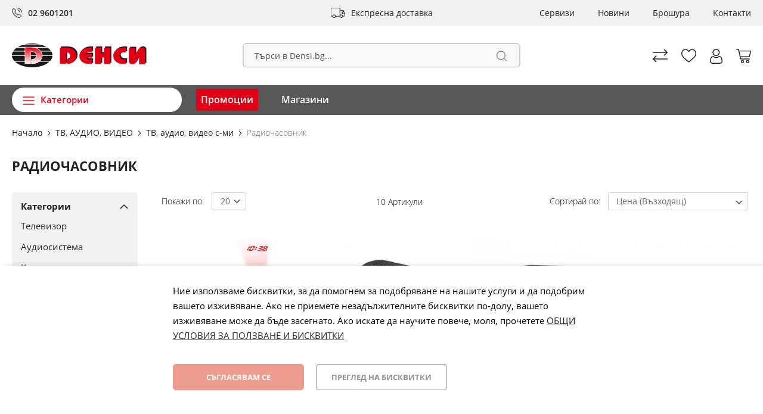

--- FILE ---
content_type: text/html; charset=UTF-8
request_url: https://densi.bg/tv-audio-video/tv-audio-video-s-mi/radiochasovnik
body_size: 26200
content:
<!doctype html>
<html lang="bg-bg">
    <head ><script>(function(w,i,g){w[g]=w[g]||[];if(typeof w[g].push=='function')w[g].push(i)})
(window,'GTM-MVMB9T','google_tags_first_party');</script><script>(function(w,d,s,l){w[l]=w[l]||[];(function(){w[l].push(arguments);})('set', 'developer_id.dYzg1YT', true);
		w[l].push({'gtm.start':new Date().getTime(),event:'gtm.js'});var f=d.getElementsByTagName(s)[0],
		j=d.createElement(s);j.async=true;j.src='/fmre/';
		f.parentNode.insertBefore(j,f);
		})(window,document,'script','dataLayer');</script>
        <script>
    var BASE_URL = 'https\u003A\u002F\u002Fdensi.bg\u002F';
    var require = {
        'baseUrl': 'https\u003A\u002F\u002Fdensi.bg\u002Fstatic\u002Fversion1765262611\u002Ffrontend\u002FStenik\u002Fblank\u002Fbg_BG'
    };</script>        <meta charset="utf-8"/>
<meta name="title" content="Радиочасовник онлайн | Денси"/>
<meta name="description" content="Магазини за домакинска техника: хладилници, фризери, готварски печки, перални, миялни,  прахосмукачки, бойлери, миксери, уреди за красота, таблети, телевизори, телефони, шевни машини"/>
<meta name="keywords" content="Радиочасовник,radio,cklock"/>
<meta name="robots" content="INDEX,FOLLOW"/>
<meta name="viewport" content="width=device-width, initial-scale=1, maximum-scale=1, user-scalable=no"/>
<meta name="format-detection" content="telephone=no"/>
<title>Радиочасовник онлайн | Денси</title>
<link  rel="stylesheet" type="text/css"  media="all" href="https://densi.bg/static/version1765262611/_cache/merged/43d913c7e078d4f6237fe037777d3826.css" />
<link  rel="stylesheet" type="text/css"  media="screen and (min-width: 768px)" href="https://densi.bg/static/version1765262611/frontend/Stenik/blank/bg_BG/css/styles-l.css" />
<link  rel="stylesheet" type="text/css"  media="print" href="https://densi.bg/static/version1765262611/frontend/Stenik/blank/bg_BG/css/print.css" />
<script  type="text/javascript"  src="https://densi.bg/static/version1765262611/_cache/merged/7fe9b8e3eb616ea611a6abb9a5a35214.js"></script>
<link rel="preload" as="font" crossorigin="anonymous" href="https://densi.bg/static/version1765262611/frontend/Stenik/blank/bg_BG/fonts/Luma-Icons.woff2" />
<link rel="preload" as="font" crossorigin="anonymous" href="https://densi.bg/static/version1765262611/frontend/Stenik/blank/bg_BG/fonts/OpenSans-Light.woff2" />
<link rel="preload" as="font" crossorigin="anonymous" href="https://densi.bg/static/version1765262611/frontend/Stenik/blank/bg_BG/fonts/OpenSans-Regular.woff2" />
<link rel="preload" as="font" crossorigin="anonymous" href="https://densi.bg/static/version1765262611/frontend/Stenik/blank/bg_BG/fonts/OpenSans-Bold.woff2" />
<link rel="preload" as="font" crossorigin="anonymous" href="https://densi.bg/static/version1765262611/frontend/Stenik/blank/bg_BG/fonts/OpenSans-SemiBold.woff2" />
<link  rel="canonical" href="https://densi.bg/tv-audio-video/tv-audio-video-s-mi/radiochasovnik" />
<link  rel="icon" type="image/x-icon" href="https://densi.bg/media/favicon/stores/1/Logo___.png" />
<link  rel="shortcut icon" type="image/x-icon" href="https://densi.bg/media/favicon/stores/1/Logo___.png" />


<!-- Google Tag Manager -->
<script>(function(w,d,s,l,i){w[l]=w[l]||[];w[l].push({'gtm.start':
new Date().getTime(),event:'gtm.js'});var f=d.getElementsByTagName(s)[0],
j=d.createElement(s),dl=l!='dataLayer'?'&l='+l:'';j.async=true;j.src=
'https://www.googletagmanager.com/gtm.js?id='+i+dl;f.parentNode.insertBefore(j,f);
})(window,document,'script','dataLayer','GTM-TTBPLST');</script>
<!-- End Google Tag Manager -->
<meta name="facebook-domain-verification" content="sakbwdsjldmsv1v22ioxieo6ekkkhs" />
<meta name="google-site-verification" content="o7kQNsYEQopY6gLYB9DjkZsZ_EQBeKe2A4KPkiG_Zzo" />                <script>
        window.getWpGA4Cookie = function(name) {
            match = document.cookie.match(new RegExp(name + '=([^;]+)'));
            if (match) return decodeURIComponent(match[1].replace(/\+/g, ' ')) ;
        };

        window.dataLayer = window.dataLayer || [];
                var dl4Objects = [{"pageName":"\u0420\u0430\u0434\u0438\u043e\u0447\u0430\u0441\u043e\u0432\u043d\u0438\u043a \u043e\u043d\u043b\u0430\u0439\u043d | \u0414\u0435\u043d\u0441\u0438","pageType":"category","ecommerce":{"items":[{"item_name":"\u0420\u0430\u0434\u0438\u043e\u0447\u0430\u0441\u043e\u0432\u043d\u0438\u043a First FA-2419-BU","item_id":"33077","price":"16.31","item_category":"\u0422\u0412, \u0410\u0423\u0414\u0418\u041e, \u0412\u0418\u0414\u0415\u041e","item_category_2":"\u0422\u0412, \u0430\u0443\u0434\u0438\u043e, \u0432\u0438\u0434\u0435\u043e \u0441-\u043c\u0438","item_category_3":"\u0420\u0430\u0434\u0438\u043e\u0447\u0430\u0441\u043e\u0432\u043d\u0438\u043a","item_list_name":"\u0422\u0412, \u0410\u0423\u0414\u0418\u041e, \u0412\u0418\u0414\u0415\u041e\/\u0422\u0412, \u0430\u0443\u0434\u0438\u043e, \u0432\u0438\u0434\u0435\u043e \u0441-\u043c\u0438\/\u0420\u0430\u0434\u0438\u043e\u0447\u0430\u0441\u043e\u0432\u043d\u0438\u043a","item_list_id":"713","index":1,"currency":"EUR"},{"item_name":"\u0420\u0430\u0434\u0438\u043e\u0447\u0430\u0441\u043e\u0432\u043d\u0438\u043a Sencor SRC-136B","item_id":"29316","price":"17.90","item_category":"\u0422\u0412, \u0410\u0423\u0414\u0418\u041e, \u0412\u0418\u0414\u0415\u041e","item_category_2":"\u0422\u0412, \u0430\u0443\u0434\u0438\u043e, \u0432\u0438\u0434\u0435\u043e \u0441-\u043c\u0438","item_category_3":"\u0420\u0430\u0434\u0438\u043e\u0447\u0430\u0441\u043e\u0432\u043d\u0438\u043a","item_list_name":"\u0422\u0412, \u0410\u0423\u0414\u0418\u041e, \u0412\u0418\u0414\u0415\u041e\/\u0422\u0412, \u0430\u0443\u0434\u0438\u043e, \u0432\u0438\u0434\u0435\u043e \u0441-\u043c\u0438\/\u0420\u0430\u0434\u0438\u043e\u0447\u0430\u0441\u043e\u0432\u043d\u0438\u043a","item_list_id":"713","index":2,"currency":"EUR"},{"item_name":"\u0420\u0430\u0434\u0438\u043e\u0447\u0430\u0441\u043e\u0432\u043d\u0438\u043a Sencor SRC-150W","item_id":"23225","price":"19.94","item_category":"\u0422\u0412, \u0410\u0423\u0414\u0418\u041e, \u0412\u0418\u0414\u0415\u041e","item_category_2":"\u0422\u0412, \u0430\u0443\u0434\u0438\u043e, \u0432\u0438\u0434\u0435\u043e \u0441-\u043c\u0438","item_category_3":"\u0420\u0430\u0434\u0438\u043e\u0447\u0430\u0441\u043e\u0432\u043d\u0438\u043a","item_list_name":"\u0422\u0412, \u0410\u0423\u0414\u0418\u041e, \u0412\u0418\u0414\u0415\u041e\/\u0422\u0412, \u0430\u0443\u0434\u0438\u043e, \u0432\u0438\u0434\u0435\u043e \u0441-\u043c\u0438\/\u0420\u0430\u0434\u0438\u043e\u0447\u0430\u0441\u043e\u0432\u043d\u0438\u043a","item_list_id":"713","index":3,"currency":"EUR"},{"item_name":"\u0420\u0430\u0434\u0438\u043e\u0447\u0430\u0441\u043e\u0432\u043d\u0438\u043a Philips TAR3205\/12","item_id":"29706","price":"22.45","item_category":"\u0422\u0412, \u0410\u0423\u0414\u0418\u041e, \u0412\u0418\u0414\u0415\u041e","item_category_2":"\u0422\u0412, \u0430\u0443\u0434\u0438\u043e, \u0432\u0438\u0434\u0435\u043e \u0441-\u043c\u0438","item_category_3":"\u0420\u0430\u0434\u0438\u043e\u0447\u0430\u0441\u043e\u0432\u043d\u0438\u043a","item_list_name":"\u0422\u0412, \u0410\u0423\u0414\u0418\u041e, \u0412\u0418\u0414\u0415\u041e\/\u0422\u0412, \u0430\u0443\u0434\u0438\u043e, \u0432\u0438\u0434\u0435\u043e \u0441-\u043c\u0438\/\u0420\u0430\u0434\u0438\u043e\u0447\u0430\u0441\u043e\u0432\u043d\u0438\u043a","item_list_id":"713","index":4,"currency":"EUR"},{"item_name":"\u0420\u0430\u0434\u0438\u043e\u0447\u0430\u0441\u043e\u0432\u043d\u0438\u043a Sencor SRC-170OR","item_id":"23223","price":"25.05","item_category":"\u0422\u0412, \u0410\u0423\u0414\u0418\u041e, \u0412\u0418\u0414\u0415\u041e","item_category_2":"\u0422\u0412, \u0430\u0443\u0434\u0438\u043e, \u0432\u0438\u0434\u0435\u043e \u0441-\u043c\u0438","item_category_3":"\u0420\u0430\u0434\u0438\u043e\u0447\u0430\u0441\u043e\u0432\u043d\u0438\u043a","item_list_name":"\u0422\u0412, \u0410\u0423\u0414\u0418\u041e, \u0412\u0418\u0414\u0415\u041e\/\u0422\u0412, \u0430\u0443\u0434\u0438\u043e, \u0432\u0438\u0434\u0435\u043e \u0441-\u043c\u0438\/\u0420\u0430\u0434\u0438\u043e\u0447\u0430\u0441\u043e\u0432\u043d\u0438\u043a","item_list_id":"713","index":5,"currency":"EUR"},{"item_name":"\u0420\u0430\u0434\u0438\u043e\u0447\u0430\u0441\u043e\u0432\u043d\u0438\u043a First FA-2421-5","item_id":"27393","price":"25.05","item_category":"\u0422\u0412, \u0410\u0423\u0414\u0418\u041e, \u0412\u0418\u0414\u0415\u041e","item_category_2":"\u0422\u0412, \u0430\u0443\u0434\u0438\u043e, \u0432\u0438\u0434\u0435\u043e \u0441-\u043c\u0438","item_category_3":"\u0420\u0430\u0434\u0438\u043e\u0447\u0430\u0441\u043e\u0432\u043d\u0438\u043a","item_list_name":"\u0422\u0412, \u0410\u0423\u0414\u0418\u041e, \u0412\u0418\u0414\u0415\u041e\/\u0422\u0412, \u0430\u0443\u0434\u0438\u043e, \u0432\u0438\u0434\u0435\u043e \u0441-\u043c\u0438\/\u0420\u0430\u0434\u0438\u043e\u0447\u0430\u0441\u043e\u0432\u043d\u0438\u043a","item_list_id":"713","index":6,"currency":"EUR"},{"item_name":"\u0420\u0430\u0434\u0438\u043e\u0447\u0430\u0441\u043e\u0432\u043d\u0438\u043a Sencor SRC-170GN","item_id":"29318","price":"25.05","item_category":"\u0422\u0412, \u0410\u0423\u0414\u0418\u041e, \u0412\u0418\u0414\u0415\u041e","item_category_2":"\u0422\u0412, \u0430\u0443\u0434\u0438\u043e, \u0432\u0438\u0434\u0435\u043e \u0441-\u043c\u0438","item_category_3":"\u0420\u0430\u0434\u0438\u043e\u0447\u0430\u0441\u043e\u0432\u043d\u0438\u043a","item_list_name":"\u0422\u0412, \u0410\u0423\u0414\u0418\u041e, \u0412\u0418\u0414\u0415\u041e\/\u0422\u0412, \u0430\u0443\u0434\u0438\u043e, \u0432\u0438\u0434\u0435\u043e \u0441-\u043c\u0438\/\u0420\u0430\u0434\u0438\u043e\u0447\u0430\u0441\u043e\u0432\u043d\u0438\u043a","item_list_id":"713","index":7,"currency":"EUR"},{"item_name":"\u0420\u0430\u0434\u0438\u043e\u0447\u0430\u0441\u043e\u0432\u043d\u0438\u043a First FA-2421-6","item_id":"33245","price":"27.05","item_category":"\u0422\u0412, \u0410\u0423\u0414\u0418\u041e, \u0412\u0418\u0414\u0415\u041e","item_category_2":"\u0422\u0412, \u0430\u0443\u0434\u0438\u043e, \u0432\u0438\u0434\u0435\u043e \u0441-\u043c\u0438","item_category_3":"\u0420\u0430\u0434\u0438\u043e\u0447\u0430\u0441\u043e\u0432\u043d\u0438\u043a","item_list_name":"\u0422\u0412, \u0410\u0423\u0414\u0418\u041e, \u0412\u0418\u0414\u0415\u041e\/\u0422\u0412, \u0430\u0443\u0434\u0438\u043e, \u0432\u0438\u0434\u0435\u043e \u0441-\u043c\u0438\/\u0420\u0430\u0434\u0438\u043e\u0447\u0430\u0441\u043e\u0432\u043d\u0438\u043a","item_list_id":"713","index":8,"currency":"EUR"},{"item_name":"\u0420\u0430\u0434\u0438\u043e\u0447\u0430\u0441\u043e\u0432\u043d\u0438\u043a Sencor SRC-330OR \u043f\u0440\u043e\u0436\u0435\u043a\u0446\u0438\u044f","item_id":"30307","price":"31.70","item_category":"\u0422\u0412, \u0410\u0423\u0414\u0418\u041e, \u0412\u0418\u0414\u0415\u041e","item_category_2":"\u0422\u0412, \u0430\u0443\u0434\u0438\u043e, \u0432\u0438\u0434\u0435\u043e \u0441-\u043c\u0438","item_category_3":"\u0420\u0430\u0434\u0438\u043e\u0447\u0430\u0441\u043e\u0432\u043d\u0438\u043a","item_list_name":"\u0422\u0412, \u0410\u0423\u0414\u0418\u041e, \u0412\u0418\u0414\u0415\u041e\/\u0422\u0412, \u0430\u0443\u0434\u0438\u043e, \u0432\u0438\u0434\u0435\u043e \u0441-\u043c\u0438\/\u0420\u0430\u0434\u0438\u043e\u0447\u0430\u0441\u043e\u0432\u043d\u0438\u043a","item_list_id":"713","index":9,"currency":"EUR"},{"item_name":"\u0420\u0430\u0434\u0438\u043e\u0447\u0430\u0441\u043e\u0432\u043d\u0438\u043a Sencor SRC-330GN \u043f\u0440\u043e\u0436\u0435\u043a\u0446\u0438\u044f","item_id":"30306","price":"31.70","item_category":"\u0422\u0412, \u0410\u0423\u0414\u0418\u041e, \u0412\u0418\u0414\u0415\u041e","item_category_2":"\u0422\u0412, \u0430\u0443\u0434\u0438\u043e, \u0432\u0438\u0434\u0435\u043e \u0441-\u043c\u0438","item_category_3":"\u0420\u0430\u0434\u0438\u043e\u0447\u0430\u0441\u043e\u0432\u043d\u0438\u043a","item_list_name":"\u0422\u0412, \u0410\u0423\u0414\u0418\u041e, \u0412\u0418\u0414\u0415\u041e\/\u0422\u0412, \u0430\u0443\u0434\u0438\u043e, \u0432\u0438\u0434\u0435\u043e \u0441-\u043c\u0438\/\u0420\u0430\u0434\u0438\u043e\u0447\u0430\u0441\u043e\u0432\u043d\u0438\u043a","item_list_id":"713","index":10,"currency":"EUR"}]},"event":"view_item_list"},["consent","default",{"analytics_storage":"denied"}],["consent","default",{"ad_storage":"denied"}]];
        for (var i in dl4Objects) {
            window.dataLayer.push({ecommerce: null});
            window.dataLayer.push(dl4Objects[i]);
        }
                var wpGA4Cookies = ['wp_ga4_customerId','wp_ga4_customerGroup'];
        wpGA4Cookies.map(function(cookieName) {
            var cookieValue = window.getWpGA4Cookie(cookieName);
            if (cookieValue) {
                var dl4Object = {};
                dl4Object[cookieName.replace('wp_ga4_', '')] = cookieValue;
                window.dataLayer.push(dl4Object);
            }
        });
    </script>

    <!-- Google Tag Manager -->
<script>(function(w,d,s,l,i){w[l]=w[l]||[];w[l].push({'gtm.start':
new Date().getTime(),event:'gtm.js'});var f=d.getElementsByTagName(s)[0],
j=d.createElement(s),dl=l!='dataLayer'?'&l='+l:'';j.async=true;j.src=
'https://www.googletagmanager.com/gtm.js?id='+i+dl;f.parentNode.insertBefore(j,f);
})(window,document,'script','dataLayer','GTM-MVMB9T');</script>
<!-- End Google Tag Manager -->    <!-- BEGIN GOOGLE ANALYTICS CODE -->
<script type="text/x-magento-init">
{
    "*": {
        "Magento_GoogleAnalytics/js/google-analytics": {
            "isCookieRestrictionModeEnabled": 0,
            "currentWebsite": 1,
            "cookieName": "user_allowed_save_cookie",
            "ordersTrackingData": [],
            "pageTrackingData": {"optPageUrl":"","isAnonymizedIpActive":false,"accountId":"UA-38999847-1"}        }
    }
}
</script>
<!-- END GOOGLE ANALYTICS CODE -->
    <script type="text/x-magento-init">
        {
            "*": {
                "Magento_PageCache/js/form-key-provider": {}
            }
        }
    </script>
<meta name="twitter:title" content="Радиочасовник" />
<meta name="twitter:url" content="https://densi.bg/tv-audio-video/tv-audio-video-s-mi/radiochasovnik" />
<meta name="twitter:card" content="summary" />
<meta property="og:title" content="Радиочасовник" />
<meta property="og:url" content="https://densi.bg/tv-audio-video/tv-audio-video-s-mi/radiochasovnik" />
    <link rel="alternate" hreflang="bg-bg" href="https://densi.bg/tv-audio-video/tv-audio-video-s-mi/radiochasovnik" />
        </head>
    <body data-container="body"
          data-mage-init='{"loaderAjax": {}, "loader": { "icon": "https://densi.bg/static/version1765262611/frontend/Stenik/blank/bg_BG/images/loader-2.gif"}}'
        id="html-body" class="page-with-filter page-products categorypath-tv-audio-video-tv-audio-video-s-mi-radiochasovnik category-radiochasovnik catalog-category-view page-layout-2columns-left">
        <!-- Google Tag Manager (noscript) -->
<noscript><iframe src="https://www.googletagmanager.com/ns.html?id=GTM-MVMB9T"
height="0" width="0" style="display:none;visibility:hidden"></iframe></noscript>
<!-- End Google Tag Manager (noscript) -->

<script type="text/x-magento-init">
    {
        "*": {
            "mage/cookies": {
                "expires": null,
                "path": "\u002F",
                "domain": ".densi.bg",
                "secure": false,
                "lifetime": "604800"
            }
        }
    }
</script>
    <noscript>
        <div class="message global noscript">
            <div class="content">
                <p>
                    <strong>JavaScript изглежда да бъде прекратен във вашия браузър.</strong>
                    <span>
                        За най-добър опит на нашия сайт не забравяйте да включите Javascript във вашия браузър.                    </span>
                </p>
            </div>
        </div>
    </noscript>

<script>
    window.cookiesConfig = window.cookiesConfig || {};
    window.cookiesConfig.secure = true;
</script><script>    require.config({
        map: {
            '*': {
                wysiwygAdapter: 'mage/adminhtml/wysiwyg/tiny_mce/tinymce4Adapter'
            }
        }
    });</script>
    <script>
        window.isGdprCookieEnabled = true;

        require(['Amasty_GdprFrontendUi/js/modal-show'], function (modalConfigInit) {
            modalConfigInit({"isDeclineEnabled":0,"barLocation":0,"policyText":"\u041d\u0438\u0435 \u0438\u0437\u043f\u043e\u043b\u0437\u0432\u0430\u043c\u0435 \u0431\u0438\u0441\u043a\u0432\u0438\u0442\u043a\u0438, \u0437\u0430 \u0434\u0430 \u043f\u043e\u043c\u043e\u0433\u043d\u0435\u043c \u0437\u0430 \u043f\u043e\u0434\u043e\u0431\u0440\u044f\u0432\u0430\u043d\u0435 \u043d\u0430 \u043d\u0430\u0448\u0438\u0442\u0435 \u0443\u0441\u043b\u0443\u0433\u0438 \u0438 \u0434\u0430 \u043f\u043e\u0434\u043e\u0431\u0440\u0438\u043c \u0432\u0430\u0448\u0435\u0442\u043e \u0438\u0437\u0436\u0438\u0432\u044f\u0432\u0430\u043d\u0435. \u0410\u043a\u043e \u043d\u0435 \u043f\u0440\u0438\u0435\u043c\u0435\u0442\u0435 \u043d\u0435\u0437\u0430\u0434\u044a\u043b\u0436\u0438\u0442\u0435\u043b\u043d\u0438\u0442\u0435 \u0431\u0438\u0441\u043a\u0432\u0438\u0442\u043a\u0438 \u043f\u043e-\u0434\u043e\u043b\u0443, \u0432\u0430\u0448\u0435\u0442\u043e \u0438\u0437\u0436\u0438\u0432\u044f\u0432\u0430\u043d\u0435 \u043c\u043e\u0436\u0435 \u0434\u0430 \u0431\u044a\u0434\u0435 \u0437\u0430\u0441\u0435\u0433\u043d\u0430\u0442\u043e. \u0410\u043a\u043e \u0438\u0441\u043a\u0430\u0442\u0435 \u0434\u0430 \u043d\u0430\u0443\u0447\u0438\u0442\u0435 \u043f\u043e\u0432\u0435\u0447\u0435, \u043c\u043e\u043b\u044f, \u043f\u0440\u043e\u0447\u0435\u0442\u0435\u0442\u0435 <a href=\"privacy-policy-cookie-restriction-mode\" title=\"\u041e\u0411\u0429\u0418 \u0423\u0421\u041b\u041e\u0412\u0418\u042f \u0417\u0410 \u041f\u041e\u041b\u0417\u0412\u0410\u041d\u0415 \u0418 \u0411\u0418\u0421\u041a\u0412\u0418\u0422\u041a\u0418\" target=\"_blank\">\u041e\u0411\u0429\u0418 \u0423\u0421\u041b\u041e\u0412\u0418\u042f \u0417\u0410 \u041f\u041e\u041b\u0417\u0412\u0410\u041d\u0415 \u0418 \u0411\u0418\u0421\u041a\u0412\u0418\u0422\u041a\u0418\r\n<\/a> ","firstShowProcess":"0","cssConfig":{"backgroundColor":null,"policyTextColor":null,"textColor":null,"titleColor":null,"linksColor":null,"acceptBtnColor":null,"acceptBtnColorHover":null,"acceptBtnTextColor":null,"acceptBtnTextColorHover":null,"acceptBtnOrder":"0","allowBtnTextColor":null,"allowBtnTextColorHover":null,"allowBtnColor":null,"allowBtnColorHover":null,"allowBtnOrder":null,"declineBtnTextColorHover":null,"declineBtnColorHover":null,"declineBtnTextColor":null,"declineBtnColor":null,"declineBtnOrder":null},"isPopup":false,"isModal":false,"className":"amgdprjs-bar-template","buttons":[{"label":"\u0421\u044a\u0433\u043b\u0430\u0441\u044f\u0432\u0430\u043c \u0441\u0435","dataJs":"accept","class":"-allow -save","action":"allowCookies"},{"label":"\u041f\u0440\u0435\u0433\u043b\u0435\u0434 \u043d\u0430 \u0431\u0438\u0441\u043a\u0432\u0438\u0442\u043a\u0438","dataJs":"settings","class":"-settings"}],"template":"<div role=\"alertdialog\"\n     tabindex=\"-1\"\n     class=\"amgdprcookie-bar-container <% if (data.isPopup) { %>-popup<% } %>\" data-amcookie-js=\"bar\">\n    <div class=\"amgdprcookie-bar-block\">\n        <p class=\"amgdprcookie-policy\"><%= data.policyText %><\/p>\n        <div class=\"amgdprcookie-buttons-block\">\n            <% _.each(data.buttons, function(button) { %>\n            <button class=\"amgdprcookie-button <%= button.class %>\" disabled data-amgdprcookie-js=\"<%= button.dataJs %>\"><%= button.label %><\/button>\n            <% }); %>\n        <\/div>\n    <\/div>\n<\/div>\n\n<style>\n    .amgdprcookie-bar-container {\n        background-color: <%= css.backgroundColor %>\n    }\n\n    .amgdprcookie-bar-container .amgdprcookie-policy {\n        color: <%= css.policyTextColor %>;\n    }\n\n    .amgdprcookie-bar-container .amgdprcookie-text {\n        color: <%= css.textColor %>;\n    }\n\n    .amgdprcookie-bar-container .amgdprcookie-header {\n        color: <%= css.titleColor %>;\n    }\n\n    .amgdprcookie-bar-container .amgdprcookie-link,\n    .amgdprcookie-bar-container .amgdprcookie-policy a {\n        color: <%= css.linksColor %>;\n    }\n\n    .amgdprcookie-bar-container .amgdprcookie-button.-save {\n        order: <%= css.acceptBtnOrder %>;\n        background-color: <%= css.acceptBtnColor %>;\n        border-color: <%= css.acceptBtnColor %>;\n        color: <%= css.acceptBtnTextColor %>;\n    }\n\n    .amgdprcookie-bar-container .amgdprcookie-button.-save:hover {\n        background-color: <%= css.acceptBtnColorHover %>;\n        border-color: <%= css.acceptBtnColorHover %>;\n        color: <%= css.acceptBtnTextColorHover %>;\n    }\n\n    .amgdprcookie-bar-container .amgdprcookie-button.-settings {\n        order: <%= css.allowBtnOrder %>;\n        background-color: <%= css.allowBtnColor %>;\n        border-color: <%= css.allowBtnColor %>;\n        color: <%= css.allowBtnTextColor %>;\n    }\n\n    .amgdprcookie-bar-container .amgdprcookie-button.-settings:hover {\n        background-color: <%= css.allowBtnColorHover %>;\n        border-color: <%= css.allowBtnColorHover %>;\n        color: <%= css.allowBtnTextColorHover %>;\n    }\n\n    .amgdprcookie-bar-container .amgdprcookie-button.-decline {\n        order: <%= css.declineBtnOrder %>;\n        background-color: <%= css.declineBtnColor %>;\n        border-color: <%= css.declineBtnColor %>;\n        color: <%= css.declineBtnTextColor %>;\n    }\n\n    .amgdprcookie-bar-container .amgdprcookie-button.-decline:hover {\n        background-color: <%= css.declineBtnColorHover %>;\n        border-color: <%= css.declineBtnColorHover %>;\n        color: <%= css.declineBtnTextColorHover %>;\n    }\n<\/style>\n"});
        });
    </script>
    <script type="text/x-magento-init">
        {
            "*": {
                "Magento_Ui/js/core/app": {"components":{"gdpr-cookie-modal":{"cookieText":"\u041d\u0438\u0435 \u0438\u0437\u043f\u043e\u043b\u0437\u0432\u0430\u043c\u0435 \u0431\u0438\u0441\u043a\u0432\u0438\u0442\u043a\u0438, \u0437\u0430 \u0434\u0430 \u043f\u043e\u043c\u043e\u0433\u043d\u0435\u043c \u0437\u0430 \u043f\u043e\u0434\u043e\u0431\u0440\u044f\u0432\u0430\u043d\u0435 \u043d\u0430 \u043d\u0430\u0448\u0438\u0442\u0435 \u0443\u0441\u043b\u0443\u0433\u0438 \u0438 \u0434\u0430 \u043f\u043e\u0434\u043e\u0431\u0440\u0438\u043c \u0432\u0430\u0448\u0435\u0442\u043e \u0438\u0437\u0436\u0438\u0432\u044f\u0432\u0430\u043d\u0435. \u0410\u043a\u043e \u043d\u0435 \u043f\u0440\u0438\u0435\u043c\u0435\u0442\u0435 \u043d\u0435\u0437\u0430\u0434\u044a\u043b\u0436\u0438\u0442\u0435\u043b\u043d\u0438\u0442\u0435 \u0431\u0438\u0441\u043a\u0432\u0438\u0442\u043a\u0438 \u043f\u043e-\u0434\u043e\u043b\u0443, \u0432\u0430\u0448\u0435\u0442\u043e \u0438\u0437\u0436\u0438\u0432\u044f\u0432\u0430\u043d\u0435 \u043c\u043e\u0436\u0435 \u0434\u0430 \u0431\u044a\u0434\u0435 \u0437\u0430\u0441\u0435\u0433\u043d\u0430\u0442\u043e. \u0410\u043a\u043e \u0438\u0441\u043a\u0430\u0442\u0435 \u0434\u0430 \u043d\u0430\u0443\u0447\u0438\u0442\u0435 \u043f\u043e\u0432\u0435\u0447\u0435, \u043c\u043e\u043b\u044f, \u043f\u0440\u043e\u0447\u0435\u0442\u0435\u0442\u0435 <a href=\"privacy-policy-cookie-restriction-mode\" title=\"\u041e\u0411\u0429\u0418 \u0423\u0421\u041b\u041e\u0412\u0418\u042f \u0417\u0410 \u041f\u041e\u041b\u0417\u0412\u0410\u041d\u0415 \u0418 \u0411\u0418\u0421\u041a\u0412\u0418\u0422\u041a\u0418\" target=\"_blank\">\u041e\u0411\u0429\u0418 \u0423\u0421\u041b\u041e\u0412\u0418\u042f \u0417\u0410 \u041f\u041e\u041b\u0417\u0412\u0410\u041d\u0415 \u0418 \u0411\u0418\u0421\u041a\u0412\u0418\u0422\u041a\u0418\r\n<\/a> ","firstShowProcess":"0","acceptBtnText":"\u0421\u044a\u0433\u043b\u0430\u0441\u044f\u0432\u0430\u043c \u0441\u0435","declineBtnText":null,"settingsBtnText":"\u041f\u0440\u0435\u0433\u043b\u0435\u0434 \u043d\u0430 \u0431\u0438\u0441\u043a\u0432\u0438\u0442\u043a\u0438","isDeclineEnabled":0,"component":"Amasty_GdprFrontendUi\/js\/cookies"}}}            }
        }
    </script>
    <!-- ko scope: 'gdpr-cookie-modal' -->
        <!--ko template: getTemplate()--><!-- /ko -->
    <!-- /ko -->
    <style>
        .amgdprjs-bar-template {
            z-index: 15;
                    bottom: 0;
                }
    </style>

<div class="page-wrapper"><header class="page-header"><div class="panel wrapper"><div class="panel header"><div class="header-contact"><p><a href="tel:029601217">02 9601201</a></p></div><a class="action skip contentarea"
   href="#contentarea">
    <span>
        Прескачане към съдържанието    </span>
</a>
<ul class="header links">    <li class="greet welcome" data-bind="scope: 'customer'">
        <!-- ko if: customer().fullname  -->
        <span class="logged-in"
              data-bind="text: new String('Добре дошъл, %1!').replace('%1', customer().fullname)">
        </span>
        <!-- /ko -->
        <!-- ko ifnot: customer().fullname  -->
        <span class="not-logged-in"
              data-bind="html: ''"></span>
                <!-- /ko -->
    </li>
    <script type="text/x-magento-init">
    {
        "*": {
            "Magento_Ui/js/core/app": {
                "components": {
                    "customer": {
                        "component": "Magento_Customer/js/view/customer"
                    }
                }
            }
        }
    }
    </script>
<li class="link authorization-link" data-label="или">
    <a href="https://densi.bg/customer/account/login/"        >Вход</a>
</li>
<li><a href="https://densi.bg/customer/account/create/" id="idZQMkeR5F" >Регистрация</a></li></ul><div class="header-delivery"><p><a href="/delivery-payment">Експресна доставка</a></p></div><div class="header-additional-links"><ul>
<li><a title="Сервизи" href="/services">Сервизи</a></li>
<li><a title="Новини" href="/news">Новини</a></li>
<li><a title="Брошура" href="/media/wysiwyg/PROMO_12_2025__4_sm.pdf" target="_blank" rel="noopener">Брошура</a></li>
<li><a title="Контакти" href="/contact">Контакти</a></li>
</ul></div></div></div><div class="header content"><span data-action="toggle-nav" class="action nav-toggle"><span>Меню</span></span>
<a
    class="logo"
    href="https://densi.bg/"
    title="&#x0414;&#x0435;&#x043D;&#x0441;&#x0438;&#x20;-&#x20;&#x043C;&#x0430;&#x0433;&#x0430;&#x0437;&#x0438;&#x043D;&#x0438;&#x20;&#x0437;&#x0430;&#x20;&#x0431;&#x044F;&#x043B;&#x0430;&#x20;&#x0438;&#x20;&#x0447;&#x0435;&#x0440;&#x043D;&#x0430;&#x20;&#x0442;&#x0435;&#x0445;&#x043D;&#x0438;&#x043A;&#x0430;,&#x20;&#x0434;&#x043E;&#x043C;&#x0430;&#x043A;&#x0438;&#x043D;&#x0441;&#x043A;&#x0438;&#x20;&#x0443;&#x0440;&#x0435;&#x0434;&#x0438;&#x20;&#x0438;&#x20;&#x0430;&#x043A;&#x0441;&#x0435;&#x0441;&#x043E;&#x0430;&#x0440;&#x0438;"
    aria-label="store logo">
    <img src="https://densi.bg/static/version1765262611/frontend/Stenik/blank/bg_BG/images/logo.svg"
         title="&#x0414;&#x0435;&#x043D;&#x0441;&#x0438;&#x20;-&#x20;&#x043C;&#x0430;&#x0433;&#x0430;&#x0437;&#x0438;&#x043D;&#x0438;&#x20;&#x0437;&#x0430;&#x20;&#x0431;&#x044F;&#x043B;&#x0430;&#x20;&#x0438;&#x20;&#x0447;&#x0435;&#x0440;&#x043D;&#x0430;&#x20;&#x0442;&#x0435;&#x0445;&#x043D;&#x0438;&#x043A;&#x0430;,&#x20;&#x0434;&#x043E;&#x043C;&#x0430;&#x043A;&#x0438;&#x043D;&#x0441;&#x043A;&#x0438;&#x20;&#x0443;&#x0440;&#x0435;&#x0434;&#x0438;&#x20;&#x0438;&#x20;&#x0430;&#x043A;&#x0441;&#x0435;&#x0441;&#x043E;&#x0430;&#x0440;&#x0438;"
         alt="&#x0414;&#x0435;&#x043D;&#x0441;&#x0438;&#x20;-&#x20;&#x043C;&#x0430;&#x0433;&#x0430;&#x0437;&#x0438;&#x043D;&#x0438;&#x20;&#x0437;&#x0430;&#x20;&#x0431;&#x044F;&#x043B;&#x0430;&#x20;&#x0438;&#x20;&#x0447;&#x0435;&#x0440;&#x043D;&#x0430;&#x20;&#x0442;&#x0435;&#x0445;&#x043D;&#x0438;&#x043A;&#x0430;,&#x20;&#x0434;&#x043E;&#x043C;&#x0430;&#x043A;&#x0438;&#x043D;&#x0441;&#x043A;&#x0438;&#x20;&#x0443;&#x0440;&#x0435;&#x0434;&#x0438;&#x20;&#x0438;&#x20;&#x0430;&#x043A;&#x0441;&#x0435;&#x0441;&#x043E;&#x0430;&#x0440;&#x0438;"
            width="226"            height="40"    />
</a>

<div data-block="minicart" class="minicart-wrapper">
    <a class="action showcart" href="https://densi.bg/checkout/cart/"
       data-bind="scope: 'minicart_content'">
        <span class="text">Моята количка</span>
        <span class="counter qty empty"
              data-bind="css: { empty: !!getCartParam('summary_count') == false && !isLoading() },
               blockLoader: isLoading">
            <span class="counter-number"><!-- ko text: getCartParam('summary_count') --><!-- /ko --></span>
            <span class="counter-label">
            <!-- ko if: getCartParam('summary_count') -->
                <!-- ko text: getCartParam('summary_count') --><!-- /ko -->
                <!-- ko i18n: 'items' --><!-- /ko -->
            <!-- /ko -->
            </span>
        </span>
    </a>
            <div class="block block-minicart"
             data-role="dropdownDialog"
             data-mage-init='{"dropdownDialog":{
                "appendTo":"[data-block=minicart]",
                "triggerTarget":".showcart",
                "timeout": "2000",
                "closeOnMouseLeave": false,
                "closeOnEscape": true,
                "triggerClass":"active",
                "parentClass":"active",
                "buttons":[]}}'>
            <div id="minicart-content-wrapper" data-bind="scope: 'minicart_content'">
                <!-- ko template: getTemplate() --><!-- /ko -->
            </div>
                    </div>
        <script>window.checkout = {"shoppingCartUrl":"https:\/\/densi.bg\/checkout\/cart\/","checkoutUrl":"https:\/\/densi.bg\/checkout\/","updateItemQtyUrl":"https:\/\/densi.bg\/checkout\/sidebar\/updateItemQty\/","removeItemUrl":"https:\/\/densi.bg\/checkout\/sidebar\/removeItem\/","imageTemplate":"Magento_Catalog\/product\/image_with_borders","baseUrl":"https:\/\/densi.bg\/","minicartMaxItemsVisible":5,"websiteId":"1","maxItemsToDisplay":10,"storeId":"1","storeGroupId":"1","customerLoginUrl":"https:\/\/densi.bg\/customer\/account\/login\/","isRedirectRequired":false,"autocomplete":"off","captcha":{"user_login":{"isCaseSensitive":false,"imageHeight":50,"imageSrc":"","refreshUrl":"https:\/\/densi.bg\/captcha\/refresh\/","isRequired":false,"timestamp":1768732857}}}</script>    <script type="text/x-magento-init">
    {
        "[data-block='minicart']": {
            "Magento_Ui/js/core/app": {"components":{"minicart_content":{"children":{"subtotal.container":{"children":{"subtotal":{"children":{"subtotal.totals":{"config":{"display_cart_subtotal_incl_tax":1,"display_cart_subtotal_excl_tax":0,"template":"Magento_Tax\/checkout\/minicart\/subtotal\/totals"},"children":{"subtotal.totals.msrp":{"component":"Magento_Msrp\/js\/view\/checkout\/minicart\/subtotal\/totals","config":{"displayArea":"minicart-subtotal-hidden","template":"Magento_Msrp\/checkout\/minicart\/subtotal\/totals"}}},"component":"Magento_Tax\/js\/view\/checkout\/minicart\/subtotal\/totals"}},"component":"uiComponent","config":{"template":"Magento_Checkout\/minicart\/subtotal"}}},"component":"uiComponent","config":{"displayArea":"subtotalContainer"}},"item.renderer":{"component":"Magento_Checkout\/js\/view\/cart-item-renderer","config":{"displayArea":"defaultRenderer","template":"Magento_Checkout\/minicart\/item\/default"},"children":{"item.image":{"component":"Magento_Catalog\/js\/view\/image","config":{"template":"Magento_Catalog\/product\/image","displayArea":"itemImage"}},"checkout.cart.item.price.sidebar":{"component":"uiComponent","config":{"template":"Magento_Checkout\/minicart\/item\/price","displayArea":"priceSidebar"}}}},"extra_info":{"component":"uiComponent","config":{"displayArea":"extraInfo"}},"promotion":{"component":"uiComponent","config":{"displayArea":"promotion"}}},"config":{"itemRenderer":{"default":"defaultRenderer","simple":"defaultRenderer","virtual":"defaultRenderer"},"template":"Magento_Checkout\/minicart\/content"},"component":"Magento_Checkout\/js\/view\/minicart"}},"types":[]}        },
        "*": {
            "Magento_Ui/js/block-loader": "https\u003A\u002F\u002Fdensi.bg\u002Fstatic\u002Fversion1765262611\u002Ffrontend\u002FStenik\u002Fblank\u002Fbg_BG\u002Fimages\u002Floader\u002D1.gif"
        }
    }
    </script>
</div>
<div class="header-user-box">
    <span class="header-user" data-mage-init='{"dropdown":{}}'
             data-toggle="dropdown"></span>
    <ul>
                    
<li class="authorization-link">
    <a href="https://densi.bg/customer/account/login/">
        Вход    </a>
</li>            <li><a href="https://densi.bg/customer/account/create/" id="idp2LTS68k" >Регистрация</a></li>            </ul>
</div><a class="header-wishlist" href="https://densi.bg/wishlist/" data-bind="scope: 'wishlist'" title="Списък с желани">
    <span data-bind="visible: wishlist().counter" style="display: none;">
        <span class="counter qty"><span class="counter-number" data-bind="text: wishlist().counter"></span></span>
    </span>
    <!-- ko if:  -->
    <!-- /ko -->
</a>
<script type="text/x-magento-init">
    {
        "*": {
            "Magento_Ui/js/core/app": {
                "components": {
                    "wishlist": {
                        "component": "Magento_Wishlist/js/view/wishlist"
                    }
                }
            }
        }
    }
</script><div class="block block-search">
    <div class="block block-title"><strong>Търсене</strong></div>
    <div class="block block-content">
        <form class="form minisearch" id="search_mini_form"
              action="https://densi.bg/catalogsearch/result/" method="get">
            <div class="field search">
                <label class="label" for="search" data-role="minisearch-label">
                    <span>Търсене</span>
                </label>
                <div class="control">
                    <input id="search"
                           data-mage-init='{
                            "quickSearch": {
                                "formSelector": "#search_mini_form",
                                "url": "https://densi.bg/search/ajax/suggest/",
                                "destinationSelector": "#search_autocomplete",
                                "minSearchLength": "1"
                            }
                        }'
                           type="text"
                           name="q"
                           value=""
                           placeholder="&#x0422;&#x044A;&#x0440;&#x0441;&#x0438;&#x20;&#x0432;&#x20;Densi.bg..."
                           class="input-text"
                           maxlength="128"
                           role="combobox"
                           aria-haspopup="false"
                           aria-autocomplete="both"
                           autocomplete="off"
                           aria-expanded="false"/>
                    <div id="search_autocomplete" class="search-autocomplete"></div>
                    
<script>
    require([
        'Amasty_Xsearch/js/form-mini',
    ], function (autoComplete, searchClick) {
        'use strict';
        window.xsearch_options = {"url":"https:\/\/densi.bg\/amasty_xsearch\/autocomplete\/index\/","isDynamicWidth":false,"isProductBlockEnabled":true,"width":741,"minChars":3,"currentUrlEncoded":"aHR0cHM6Ly9kZW5zaS5iZy90di1hdWRpby12aWRlby90di1hdWRpby12aWRlby1zLW1pL3JhZGlvY2hhc292bmlr"};
    })
</script>

<script type="text/x-magento-init">
    {
        "*": {
            "amastyXsearchAnalyticsCollector": {}
        }
    }
</script>

<div id="amasty-xsearch-preload" class="amasty-xsearch-preload" data-amsearch-js="preload"></div>
                </div>
            </div>
            <div class="actions">
                <button type="submit"
                        title="Търсене"
                        class="action search"
                        aria-label="Search"
                >
                    <span>Търсене</span>
                </button>
            </div>
        </form>
    </div>
</div>
<ul class="compare wrapper"><li class="item link compare" data-bind="scope: 'compareProducts'" data-role="compare-products-link">
    <a class="action compare no-display" title="&#x0421;&#x0440;&#x0430;&#x0432;&#x043D;&#x0438;&#x20;&#x043F;&#x0440;&#x043E;&#x0434;&#x0443;&#x043A;&#x0442;&#x0438;&#x0442;&#x0435;"
       data-bind="attr: {'href': compareProducts().listUrl}, css: {'no-display': !compareProducts().count}"
    >
        Сравни продуктите        <span class="counter qty" data-bind="text: compareProducts().countCaption"></span>
    </a>
</li>
<script type="text/x-magento-init">
{"[data-role=compare-products-link]": {"Magento_Ui/js/core/app": {"components":{"compareProducts":{"component":"Magento_Catalog\/js\/view\/compare-products"}}}}}
</script>
</ul></div></header>    <div class="sections nav-sections">
                <div class="section-items nav-sections-items"
             data-mage-init='{"tabs":{"openedState":"active"}}'>
                                            <div class="section-item-title nav-sections-item-title"
                     data-role="collapsible">
                    <a class="nav-sections-item-switch"
                       data-toggle="switch" href="#store.menu">
                        Меню                    </a>
                </div>
                <div class="section-item-content nav-sections-item-content"
                     id="store.menu"
                     data-role="content">
                        <a href="https://densi.bg/shops/" title="Магазини" class="header-stores-link">
    <svg width="20" height="20" viewBox="0 0 20 20" fill="none" xmlns="http://www.w3.org/2000/svg">
        <path d="M10 0C5.86375 0 2.5 3.36375 2.5 7.5C2.5 12.6987 9.27 19.5287 9.5575 19.8175C9.68 19.9387 9.84 20 10 20C10.16 20 10.32 19.9387 10.4425 19.8175C10.73 19.5287 17.5 12.6987 17.5 7.5C17.5 3.36375 14.1362 0 10 0ZM10 18.4713C8.5075 16.8738 3.75 11.4713 3.75 7.5C3.75 4.05375 6.55375 1.25 10 1.25C13.4462 1.25 16.25 4.05375 16.25 7.5C16.25 11.4675 11.4925 16.8738 10 18.4713Z" fill="#E30016"/>
        <path d="M10 3.75C7.9325 3.75 6.25 5.4325 6.25 7.5C6.25 9.5675 7.9325 11.25 10 11.25C12.0675 11.25 13.75 9.5675 13.75 7.5C13.75 5.4325 12.0675 3.75 10 3.75ZM10 10C8.62125 10 7.5 8.87875 7.5 7.5C7.5 6.12125 8.62125 5 10 5C11.3787 5 12.5 6.12125 12.5 7.5C12.5 8.87875 11.3787 10 10 10Z" fill="#E30016"/>
    </svg>
        <span>Магазини</span>
    </a>

<script>
    require(['jquery'], function ($) {

        $('li.level1.parent > a').on('click', function(e) {
            if ($(window).width() < 768) {
                var $this = $(this);
                e.preventDefault();
                e.stopPropagation();
                
                if($this.parent().hasClass('opened')) {
                    $this.parent().removeClass('opened');
                } else {
                    $this.parent().addClass('opened');
                }
            }
        });
    });
</script>

<nav class="navigation" data-action="navigation">
    <div class="menu-block">
        <span class="menu-button">Категории</span>
        <ul class="main-menu">
            <li  class="level0 nav-1 category-item first has-active level-top parent"><a href="https://densi.bg/tv-audio-video"  class="level-top" ><span>ТВ, АУДИО, ВИДЕО</span></a><ul class="level0 submenu"><li  class="level1 nav-1-1 category-item first has-active parent"><a href="https://densi.bg/tv-audio-video/tv-audio-video-s-mi" ><span>ТВ, аудио, видео с-ми</span></a><ul class="level1 submenu"><li  class="level2 nav-1-1-1 category-item first"><a href="https://densi.bg/tv-audio-video/tv-audio-video-s-mi/televizor" ><span>Телевизор</span></a></li><li  class="level2 nav-1-1-2 category-item"><a href="https://densi.bg/tv-audio-video/tv-audio-video-s-mi/audiosistema" ><span>Аудиосистема</span></a></li><li  class="level2 nav-1-1-3 category-item"><a href="https://densi.bg/tv-audio-video/tv-audio-video-s-mi/karaoke-sistema" ><span>Караоке система</span></a></li><li  class="level2 nav-1-1-4 category-item"><a href="https://densi.bg/tv-audio-video/tv-audio-video-s-mi/prenosim-radio" ><span>Преносим радио-CD плейър</span></a></li><li  class="level2 nav-1-1-5 category-item"><a href="https://densi.bg/tv-audio-video/tv-audio-video-s-mi/radio" ><span>Радио</span></a></li><li  class="level2 nav-1-1-6 category-item"><a href="https://densi.bg/tv-audio-video/tv-audio-video-s-mi/gramofon" ><span>Грамофон</span></a></li><li  class="level2 nav-1-1-7 category-item"><a href="https://densi.bg/tv-audio-video/tv-audio-video-s-mi/dvd-pleyar" ><span>DVD Плейър</span></a></li><li  class="level2 nav-1-1-8 category-item"><a href="https://densi.bg/tv-audio-video/tv-audio-video-s-mi/mp3-pleyar" ><span>MP3 Плейър</span></a></li><li  class="level2 nav-1-1-9 category-item"><a href="https://densi.bg/tv-audio-video/tv-audio-video-s-mi/dvb-t-priemnik" ><span>DVB-T приемник</span></a></li><li  class="level2 nav-1-1-10 category-item"><a href="https://densi.bg/tv-audio-video/tv-audio-video-s-mi/tonkoloni" ><span>Тонколони</span></a></li><li  class="level2 nav-1-1-11 category-item active"><a href="https://densi.bg/tv-audio-video/tv-audio-video-s-mi/radiochasovnik" ><span>Радиочасовник</span></a></li><li  class="level2 nav-1-1-12 category-item"><a href="https://densi.bg/tv-audio-video/tv-audio-video-s-mi/modulator" ><span>Модулатор</span></a></li><li  class="level2 nav-1-1-13 category-item"><a href="https://densi.bg/tv-audio-video/tv-audio-video-s-mi/diktofon" ><span>Диктофон</span></a></li><li  class="level2 nav-1-1-14 category-item last"><a href="https://densi.bg/tv-audio-video/tv-audio-video-s-mi/saundbar-sistema" ><span>САУНДБАР СИСТЕМА</span></a></li></ul></li><li  class="level1 nav-1-2 category-item parent"><a href="https://densi.bg/tv-audio-video/aksesoari-tv-audio" ><span>Аксесоари TV, Аудио</span></a><ul class="level1 submenu"><li  class="level2 nav-1-2-1 category-item first"><a href="https://densi.bg/tv-audio-video/aksesoari-tv-audio/mini-pc-android" ><span>Мини PC Android</span></a></li><li  class="level2 nav-1-2-2 category-item"><a href="https://densi.bg/tv-audio-video/aksesoari-tv-audio/stoyka-lcd" ><span>Стойка LCD</span></a></li><li  class="level2 nav-1-2-3 category-item"><a href="https://densi.bg/tv-audio-video/aksesoari-tv-audio/postavka" ><span>Поставка</span></a></li><li  class="level2 nav-1-2-4 category-item"><a href="https://densi.bg/tv-audio-video/aksesoari-tv-audio/preshlen" ><span>Прешлен</span></a></li><li  class="level2 nav-1-2-5 category-item"><a href="https://densi.bg/tv-audio-video/aksesoari-tv-audio/ochila-3d" ><span>Очила 3D</span></a></li><li  class="level2 nav-1-2-6 category-item"><a href="https://densi.bg/tv-audio-video/aksesoari-tv-audio/slushalki" ><span>Слушалки</span></a></li><li  class="level2 nav-1-2-7 category-item"><a href="https://densi.bg/tv-audio-video/aksesoari-tv-audio/antena" ><span>Антена</span></a></li><li  class="level2 nav-1-2-8 category-item"><a href="https://densi.bg/tv-audio-video/aksesoari-tv-audio/distantsionno-u-vo" ><span>Дистанционно у-во</span></a></li><li  class="level2 nav-1-2-9 category-item"><a href="https://densi.bg/tv-audio-video/aksesoari-tv-audio/adaptor" ><span>Адаптор</span></a></li><li  class="level2 nav-1-2-10 category-item"><a href="https://densi.bg/tv-audio-video/aksesoari-tv-audio/razklonitel" ><span>Разклонител</span></a></li><li  class="level2 nav-1-2-11 category-item last"><a href="https://densi.bg/tv-audio-video/aksesoari-tv-audio/kabel" ><span>Кабел</span></a></li></ul></li><li  class="level1 nav-1-3 category-item last parent"><a href="https://densi.bg/tv-audio-video/avto-elektronika" ><span>Авто електроника</span></a><ul class="level1 submenu"><li  class="level2 nav-1-3-1 category-item first"><a href="https://densi.bg/tv-audio-video/avto-elektronika/avto-dvd-pleyar" ><span>Авто DVD Плейър</span></a></li><li  class="level2 nav-1-3-2 category-item"><a href="https://densi.bg/tv-audio-video/avto-elektronika/avto-cd" ><span>Авто CD</span></a></li><li  class="level2 nav-1-3-3 category-item"><a href="https://densi.bg/tv-audio-video/avto-elektronika/avto-radio" ><span>Авто Радио</span></a></li><li  class="level2 nav-1-3-4 category-item"><a href="https://densi.bg/tv-audio-video/avto-elektronika/avto-koloni" ><span>Авто Колони</span></a></li><li  class="level2 nav-1-3-5 category-item"><a href="https://densi.bg/tv-audio-video/avto-elektronika/avto-subufer" ><span>Авто Субуфер</span></a></li><li  class="level2 nav-1-3-6 category-item"><a href="https://densi.bg/tv-audio-video/avto-elektronika/gril" ><span>Грил</span></a></li><li  class="level2 nav-1-3-7 category-item"><a href="https://densi.bg/tv-audio-video/avto-elektronika/avto-usilvatel" ><span>Авто Усилвател</span></a></li><li  class="level2 nav-1-3-8 category-item"><a href="https://densi.bg/tv-audio-video/avto-elektronika/videoregistrator" ><span>Видеорегистратор</span></a></li><li  class="level2 nav-1-3-9 category-item"><a href="https://densi.bg/tv-audio-video/avto-elektronika/parktronik" ><span>Парктроник</span></a></li><li  class="level2 nav-1-3-10 category-item"><a href="https://densi.bg/tv-audio-video/avto-elektronika/avto-transmiter" ><span>Авто Трансмитер</span></a></li><li  class="level2 nav-1-3-11 category-item"><a href="https://densi.bg/tv-audio-video/avto-elektronika/razklonitel-12v" ><span>Разклонител 12V</span></a></li><li  class="level2 nav-1-3-12 category-item"><a href="https://densi.bg/tv-audio-video/avto-elektronika/kompresor" ><span>Компресор</span></a></li><li  class="level2 nav-1-3-13 category-item last"><a href="https://densi.bg/tv-audio-video/avto-elektronika/avto-kasetofon" ><span>Авто Касетофон</span></a></li></ul></li></ul></li><li  class="level0 nav-2 category-item level-top parent"><a href="https://densi.bg/it-produkti"  class="level-top" ><span>IT ПРОДУКТИ</span></a><ul class="level0 submenu"><li  class="level1 nav-2-1 category-item first parent"><a href="https://densi.bg/it-produkti/telekomunikatsiya" ><span>Телефони и таблети</span></a><ul class="level1 submenu"><li  class="level2 nav-2-1-1 category-item first"><a href="https://densi.bg/it-produkti/telekomunikatsiya/tablet" ><span>Таблет</span></a></li><li  class="level2 nav-2-1-2 category-item"><a href="https://densi.bg/it-produkti/telekomunikatsiya/smartfon" ><span>Смартфон</span></a></li><li  class="level2 nav-2-1-3 category-item"><a href="https://densi.bg/it-produkti/telekomunikatsiya/smart-chasovnik" ><span>Смарт часовник</span></a></li><li  class="level2 nav-2-1-4 category-item"><a href="https://densi.bg/it-produkti/telekomunikatsiya/mobilen-telefon" ><span>Мобилен телефон</span></a></li><li  class="level2 nav-2-1-5 category-item"><a href="https://densi.bg/it-produkti/telekomunikatsiya/telefon" ><span>Телефон</span></a></li><li  class="level2 nav-2-1-6 category-item"><a href="https://densi.bg/it-produkti/telekomunikatsiya/stoyka" ><span>Стойка</span></a></li><li  class="level2 nav-2-1-7 category-item"><a href="https://densi.bg/it-produkti/telekomunikatsiya/hands-free" ><span>Hands Free</span></a></li><li  class="level2 nav-2-1-8 category-item last"><a href="https://densi.bg/it-produkti/telekomunikatsiya/radiostantsiya" ><span>Радиостанция</span></a></li></ul></li><li  class="level1 nav-2-2 category-item parent"><a href="https://densi.bg/it-produkti/kompyutri-i-periferiya" ><span>Компютри и периферия</span></a><ul class="level1 submenu"><li  class="level2 nav-2-2-1 category-item first"><a href="https://densi.bg/it-produkti/kompyutri-i-periferiya/elektronna-kniga" ><span>Електронна книга</span></a></li><li  class="level2 nav-2-2-2 category-item"><a href="https://densi.bg/it-produkti/kompyutri-i-periferiya/multimediya-pleyar" ><span>Мултимедия плейър</span></a></li><li  class="level2 nav-2-2-3 category-item"><a href="https://densi.bg/it-produkti/kompyutri-i-periferiya/hdd" ><span>HDD</span></a></li><li  class="level2 nav-2-2-4 category-item"><a href="https://densi.bg/it-produkti/kompyutri-i-periferiya/multifunktsionalno-u-vo" ><span>Мултифункционално у-во</span></a></li><li  class="level2 nav-2-2-5 category-item"><a href="https://densi.bg/it-produkti/kompyutri-i-periferiya/printer" ><span>Принтер</span></a></li><li  class="level2 nav-2-2-6 category-item"><a href="https://densi.bg/it-produkti/kompyutri-i-periferiya/ruter" ><span>Рутер</span></a></li><li  class="level2 nav-2-2-7 category-item"><a href="https://densi.bg/it-produkti/kompyutri-i-periferiya/udalzhitel-na-obhvat" ><span>Удължител на обхват</span></a></li><li  class="level2 nav-2-2-8 category-item"><a href="https://densi.bg/it-produkti/kompyutri-i-periferiya/komplekt" ><span>Комплект</span></a></li><li  class="level2 nav-2-2-9 category-item"><a href="https://densi.bg/it-produkti/kompyutri-i-periferiya/klaviatura" ><span>Клавиатура</span></a></li><li  class="level2 nav-2-2-10 category-item"><a href="https://densi.bg/it-produkti/kompyutri-i-periferiya/mishka" ><span>Мишка</span></a></li><li  class="level2 nav-2-2-11 category-item"><a href="https://densi.bg/it-produkti/kompyutri-i-periferiya/kolonki" ><span>Колонки</span></a></li><li  class="level2 nav-2-2-12 category-item"><a href="https://densi.bg/it-produkti/kompyutri-i-periferiya/kolonka-bluetooth" ><span>Колонка</span></a></li><li  class="level2 nav-2-2-13 category-item last"><a href="https://densi.bg/it-produkti/kompyutri-i-periferiya/skener" ><span>Скенер</span></a></li></ul></li><li  class="level1 nav-2-3 category-item parent"><a href="https://densi.bg/it-produkti/aksesoari-it" ><span>Аксесоари IT</span></a><ul class="level1 submenu"><li  class="level2 nav-2-3-1 category-item first"><a href="https://densi.bg/it-produkti/aksesoari-it/volan-s-pedali" ><span>Волан с педали</span></a></li><li  class="level2 nav-2-3-2 category-item"><a href="https://densi.bg/it-produkti/aksesoari-it/usb-flash-drive" ><span>USB Flash Drive</span></a></li><li  class="level2 nav-2-3-3 category-item"><a href="https://densi.bg/it-produkti/aksesoari-it/web-kamera" ><span>WEB Камера</span></a></li><li  class="level2 nav-2-3-4 category-item"><a href="https://densi.bg/it-produkti/aksesoari-it/razklonitel-hub" ><span>Разклонител HUB</span></a></li><li  class="level2 nav-2-3-5 category-item"><a href="https://densi.bg/it-produkti/aksesoari-it/adaptor" ><span>Адаптор</span></a></li><li  class="level2 nav-2-3-6 category-item"><a href="https://densi.bg/it-produkti/aksesoari-it/bateriya" ><span>Батерия</span></a></li><li  class="level2 nav-2-3-7 category-item"><a href="https://densi.bg/it-produkti/aksesoari-it/zahranvane" ><span>Захранване</span></a></li><li  class="level2 nav-2-3-8 category-item"><a href="https://densi.bg/it-produkti/aksesoari-it/solaren-panel" ><span>Соларен панел</span></a></li><li  class="level2 nav-2-3-9 category-item"><a href="https://densi.bg/it-produkti/aksesoari-it/mikrofon" ><span>Микрофон</span></a></li><li  class="level2 nav-2-3-10 category-item"><a href="https://densi.bg/it-produkti/aksesoari-it/bluetooth" ><span>Bluetooth</span></a></li><li  class="level2 nav-2-3-11 category-item"><a href="https://densi.bg/it-produkti/aksesoari-it/geympad" ><span>Геймпад</span></a></li><li  class="level2 nav-2-3-12 category-item"><a href="https://densi.bg/it-produkti/aksesoari-it/dron" ><span>Дрон</span></a></li><li  class="level2 nav-2-3-13 category-item"><a href="https://densi.bg/it-produkti/aksesoari-it/usb-ohladitel" ><span>USB Охладител</span></a></li><li  class="level2 nav-2-3-14 category-item"><a href="https://densi.bg/it-produkti/aksesoari-it/zaklyuchvashto-u-vo" ><span>Заключващо у-во</span></a></li><li  class="level2 nav-2-3-15 category-item"><a href="https://densi.bg/it-produkti/aksesoari-it/monopod" ><span>Монопод</span></a></li><li  class="level2 nav-2-3-16 category-item"><a href="https://densi.bg/it-produkti/aksesoari-it/kutiya" ><span>Кутия</span></a></li><li  class="level2 nav-2-3-17 category-item"><a href="https://densi.bg/it-produkti/aksesoari-it/podlozhka-mishka" ><span>Подложка мишка</span></a></li><li  class="level2 nav-2-3-18 category-item"><a href="https://densi.bg/it-produkti/aksesoari-it/upravlyaem-kontakt" ><span>Управляем контакт</span></a></li><li  class="level2 nav-2-3-19 category-item"><a href="https://densi.bg/it-produkti/aksesoari-it/kabel" ><span>Кабел</span></a></li><li  class="level2 nav-2-3-20 category-item"><a href="https://densi.bg/it-produkti/aksesoari-it/tuner" ><span>Тунер</span></a></li><li  class="level2 nav-2-3-21 category-item"><a href="https://densi.bg/it-produkti/aksesoari-it/usb-sound-card" ><span>USB Sound Card</span></a></li><li  class="level2 nav-2-3-22 category-item"><a href="https://densi.bg/it-produkti/aksesoari-it/chetets-za-karti" ><span>Четец за карти</span></a></li><li  class="level2 nav-2-3-23 category-item"><a href="https://densi.bg/it-produkti/aksesoari-it/zaryadno-ustroystvo" ><span>Зарядно устройство</span></a></li><li  class="level2 nav-2-3-24 category-item last"><a href="https://densi.bg/it-produkti/aksesoari-it/igra" ><span>Игра</span></a></li></ul></li><li  class="level1 nav-2-4 category-item last parent"><a href="https://densi.bg/it-produkti/foto-i-videotehnika" ><span>Фото и видеотехника</span></a><ul class="level1 submenu"><li  class="level2 nav-2-4-1 category-item first"><a href="https://densi.bg/it-produkti/foto-i-videotehnika/videokamera" ><span>Видеокамера</span></a></li><li  class="level2 nav-2-4-2 category-item"><a href="https://densi.bg/it-produkti/foto-i-videotehnika/fotoaparat" ><span>Фотоапарат</span></a></li><li  class="level2 nav-2-4-3 category-item"><a href="https://densi.bg/it-produkti/foto-i-videotehnika/fotoramka" ><span>Фоторамка</span></a></li><li  class="level2 nav-2-4-4 category-item"><a href="https://densi.bg/it-produkti/foto-i-videotehnika/adaptor" ><span>Адаптор</span></a></li><li  class="level2 nav-2-4-5 category-item"><a href="https://densi.bg/it-produkti/foto-i-videotehnika/fotostativ" ><span>Фотостатив</span></a></li><li  class="level2 nav-2-4-6 category-item"><a href="https://densi.bg/it-produkti/foto-i-videotehnika/karta-pamet" ><span>Карта памет</span></a></li><li  class="level2 nav-2-4-7 category-item last"><a href="https://densi.bg/it-produkti/foto-i-videotehnika/binokal" ><span>Бинокъл</span></a></li></ul></li></ul></li><li  class="level0 nav-3 category-item level-top parent"><a href="https://densi.bg/domakinski-uredi"  class="level-top" ><span>ДОМАКИНСКИ ЕЛЕКТРОУРЕДИ</span></a><ul class="level0 submenu"><li  class="level1 nav-3-1 category-item first parent"><a href="https://densi.bg/domakinski-uredi/drebni-uredi" ><span>Дребни уреди</span></a><ul class="level1 submenu"><li  class="level2 nav-3-1-1 category-item first"><a href="https://densi.bg/domakinski-uredi/drebni-uredi/aspirator" ><span>Аспиратор</span></a></li><li  class="level2 nav-3-1-2 category-item"><a href="https://densi.bg/domakinski-uredi/drebni-uredi/mikrovalnova-furna" ><span>Микровълнова фурна</span></a></li><li  class="level2 nav-3-1-3 category-item"><a href="https://densi.bg/domakinski-uredi/drebni-uredi/hlebopekarna" ><span>Хлебопекарна</span></a></li><li  class="level2 nav-3-1-4 category-item"><a href="https://densi.bg/domakinski-uredi/drebni-uredi/ured-za-gotvene" ><span>Уред за готвене</span></a></li><li  class="level2 nav-3-1-5 category-item"><a href="https://densi.bg/domakinski-uredi/drebni-uredi/frityurnik-s-goresht-vazduh" ><span>Фритюрник с горещ въздух</span></a></li><li  class="level2 nav-3-1-6 category-item"><a href="https://densi.bg/domakinski-uredi/drebni-uredi/frityurnik" ><span>Фритюрник</span></a></li><li  class="level2 nav-3-1-7 category-item"><a href="https://densi.bg/domakinski-uredi/drebni-uredi/ured-za-varene-na-para" ><span>Уред за варене на пара</span></a></li><li  class="level2 nav-3-1-8 category-item"><a href="https://densi.bg/domakinski-uredi/drebni-uredi/furna" ><span>Минифурна</span></a></li><li  class="level2 nav-3-1-9 category-item"><a href="https://densi.bg/domakinski-uredi/drebni-uredi/furna-halogenna" ><span>Фурна халогенна</span></a></li><li  class="level2 nav-3-1-10 category-item"><a href="https://densi.bg/domakinski-uredi/drebni-uredi/el-skara" ><span>Ел. скара</span></a></li><li  class="level2 nav-3-1-11 category-item"><a href="https://densi.bg/domakinski-uredi/drebni-uredi/el-gril" ><span>Ел. грил</span></a></li><li  class="level2 nav-3-1-12 category-item"><a href="https://densi.bg/domakinski-uredi/drebni-uredi/el-tava" ><span>Ел. тава</span></a></li><li  class="level2 nav-3-1-13 category-item"><a href="https://densi.bg/domakinski-uredi/drebni-uredi/el-kotlon" ><span>Ел. котлон</span></a></li><li  class="level2 nav-3-1-14 category-item"><a href="https://densi.bg/domakinski-uredi/drebni-uredi/gazov-kotlon" ><span>Газов котлон</span></a></li><li  class="level2 nav-3-1-15 category-item"><a href="https://densi.bg/domakinski-uredi/drebni-uredi/ured-za-hot-dog" ><span>Уред за Хот Дог</span></a></li><li  class="level2 nav-3-1-16 category-item"><a href="https://densi.bg/domakinski-uredi/drebni-uredi/partigril" ><span>Партигрил</span></a></li><li  class="level2 nav-3-1-17 category-item"><a href="https://densi.bg/domakinski-uredi/drebni-uredi/toster" ><span>Тостер</span></a></li><li  class="level2 nav-3-1-18 category-item"><a href="https://densi.bg/domakinski-uredi/drebni-uredi/yaytsevarka" ><span>Яйцеварка</span></a></li><li  class="level2 nav-3-1-19 category-item"><a href="https://densi.bg/domakinski-uredi/drebni-uredi/ured-za-kiselo-mlyako" ><span>Уред за кисело мляко</span></a></li><li  class="level2 nav-3-1-20 category-item"><a href="https://densi.bg/domakinski-uredi/drebni-uredi/multigril" ><span>Мултигрил</span></a></li><li  class="level2 nav-3-1-21 category-item"><a href="https://densi.bg/domakinski-uredi/drebni-uredi/ured-za-pitsa" ><span>Уред за пица</span></a></li><li  class="level2 nav-3-1-22 category-item"><a href="https://densi.bg/domakinski-uredi/drebni-uredi/ured-za-palachinki" ><span>Уред за палачинки</span></a></li><li  class="level2 nav-3-1-23 category-item"><a href="https://densi.bg/domakinski-uredi/drebni-uredi/ured-za-mafini" ><span>Уред за мъфини</span></a></li><li  class="level2 nav-3-1-24 category-item"><a href="https://densi.bg/domakinski-uredi/drebni-uredi/gofretnik" ><span>Гофретник</span></a></li><li  class="level2 nav-3-1-25 category-item"><a href="https://densi.bg/domakinski-uredi/drebni-uredi/kafemashina" ><span>Кафемашина</span></a></li><li  class="level2 nav-3-1-26 category-item"><a href="https://densi.bg/domakinski-uredi/drebni-uredi/kafevarka" ><span>Кафеварка</span></a></li><li  class="level2 nav-3-1-27 category-item"><a href="https://densi.bg/domakinski-uredi/drebni-uredi/kafemelachka" ><span>Кафемелачка</span></a></li><li  class="level2 nav-3-1-28 category-item"><a href="https://densi.bg/domakinski-uredi/drebni-uredi/frape-mashina" ><span>Фрапе машина</span></a></li><li  class="level2 nav-3-1-29 category-item"><a href="https://densi.bg/domakinski-uredi/drebni-uredi/ured-za-mlechna-pyana" ><span>Уред за млечна пяна</span></a></li><li  class="level2 nav-3-1-30 category-item"><a href="https://densi.bg/domakinski-uredi/drebni-uredi/mlekovarka" ><span>Млековарка</span></a></li><li  class="level2 nav-3-1-31 category-item"><a href="https://densi.bg/domakinski-uredi/drebni-uredi/el-kana" ><span>Ел. кана</span></a></li><li  class="level2 nav-3-1-32 category-item"><a href="https://densi.bg/domakinski-uredi/drebni-uredi/el-nozh" ><span>Ел. нож</span></a></li><li  class="level2 nav-3-1-33 category-item"><a href="https://densi.bg/domakinski-uredi/drebni-uredi/el-rende" ><span>Ел. ренде</span></a></li><li  class="level2 nav-3-1-34 category-item"><a href="https://densi.bg/domakinski-uredi/drebni-uredi/kuhnenski-robot" ><span>Кухненски робот</span></a></li><li  class="level2 nav-3-1-35 category-item"><a href="https://densi.bg/domakinski-uredi/drebni-uredi/mesomelachka" ><span>Месомелачка</span></a></li><li  class="level2 nav-3-1-36 category-item"><a href="https://densi.bg/domakinski-uredi/drebni-uredi/mikser" ><span>Миксер</span></a></li><li  class="level2 nav-3-1-37 category-item"><a href="https://densi.bg/domakinski-uredi/drebni-uredi/sokoizstiskvachka" ><span>Сокоизстисквачка</span></a></li><li  class="level2 nav-3-1-38 category-item"><a href="https://densi.bg/domakinski-uredi/drebni-uredi/blender" ><span>Блендер</span></a></li><li  class="level2 nav-3-1-39 category-item"><a href="https://densi.bg/domakinski-uredi/drebni-uredi/pasator" ><span>Пасатор</span></a></li><li  class="level2 nav-3-1-40 category-item"><a href="https://densi.bg/domakinski-uredi/drebni-uredi/tsitrus-presa" ><span>Цитрус преса</span></a></li><li  class="level2 nav-3-1-41 category-item"><a href="https://densi.bg/domakinski-uredi/drebni-uredi/minirezachka" ><span>Минирезачка</span></a></li><li  class="level2 nav-3-1-42 category-item"><a href="https://densi.bg/domakinski-uredi/drebni-uredi/ured-za-melene-na-domati" ><span>Уред за мелене на домати</span></a></li><li  class="level2 nav-3-1-43 category-item"><a href="https://densi.bg/domakinski-uredi/drebni-uredi/pristavka" ><span>Приставка</span></a></li><li  class="level2 nav-3-1-44 category-item"><a href="https://densi.bg/domakinski-uredi/drebni-uredi/ured-za-vakuumirane" ><span>Уред за вакуумиране</span></a></li><li  class="level2 nav-3-1-45 category-item"><a href="https://densi.bg/domakinski-uredi/drebni-uredi/ured-za-sushene-na-plodove" ><span>Уред за сушене на плодове</span></a></li><li  class="level2 nav-3-1-46 category-item"><a href="https://densi.bg/domakinski-uredi/drebni-uredi/ured-za-varene-na-oriz" ><span>Уред за варене на ориз</span></a></li><li  class="level2 nav-3-1-47 category-item"><a href="https://densi.bg/domakinski-uredi/drebni-uredi/ured-za-pukanki" ><span>Уред за пуканки</span></a></li><li  class="level2 nav-3-1-48 category-item"><a href="https://densi.bg/domakinski-uredi/drebni-uredi/chushkopek" ><span>Чушкопек</span></a></li><li  class="level2 nav-3-1-49 category-item"><a href="https://densi.bg/domakinski-uredi/drebni-uredi/el-melnichka" ><span>Ел. мелничка</span></a></li><li  class="level2 nav-3-1-50 category-item"><a href="https://densi.bg/domakinski-uredi/drebni-uredi/kuhnenska-vezna" ><span>Кухненска везна</span></a></li><li  class="level2 nav-3-1-51 category-item"><a href="https://densi.bg/domakinski-uredi/drebni-uredi/dispenser" ><span>Диспенсер</span></a></li><li  class="level2 nav-3-1-52 category-item"><a href="https://densi.bg/domakinski-uredi/drebni-uredi/hladilna-chanta" ><span>Хладилна чанта</span></a></li><li  class="level2 nav-3-1-53 category-item"><a href="https://densi.bg/domakinski-uredi/drebni-uredi/seshoar-za-banya" ><span>Сешоар за баня</span></a></li><li  class="level2 nav-3-1-54 category-item"><a href="https://densi.bg/domakinski-uredi/drebni-uredi/shevna-mashina" ><span>Шевна машина</span></a></li><li  class="level2 nav-3-1-55 category-item"><a href="https://densi.bg/domakinski-uredi/drebni-uredi/prahosmukachka" ><span>Прахосмукачка</span></a></li><li  class="level2 nav-3-1-56 category-item"><a href="https://densi.bg/domakinski-uredi/drebni-uredi/parochistachka" ><span>Парочистачка</span></a></li><li  class="level2 nav-3-1-57 category-item"><a href="https://densi.bg/domakinski-uredi/drebni-uredi/vodostruyka" ><span>Водоструйка</span></a></li><li  class="level2 nav-3-1-58 category-item"><a href="https://densi.bg/domakinski-uredi/drebni-uredi/staklochistachka" ><span>Стъклочистачка</span></a></li><li  class="level2 nav-3-1-59 category-item"><a href="https://densi.bg/domakinski-uredi/drebni-uredi/piling-za-drehi" ><span>Пилинг за дрехи</span></a></li><li  class="level2 nav-3-1-60 category-item"><a href="https://densi.bg/domakinski-uredi/drebni-uredi/presa-za-gladene" ><span>Преса за гладене</span></a></li><li  class="level2 nav-3-1-61 category-item"><a href="https://densi.bg/domakinski-uredi/drebni-uredi/parna-stantsiya" ><span>Парна станция</span></a></li><li  class="level2 nav-3-1-62 category-item"><a href="https://densi.bg/domakinski-uredi/drebni-uredi/yutiya" ><span>Ютия</span></a></li><li  class="level2 nav-3-1-63 category-item"><a href="https://densi.bg/domakinski-uredi/drebni-uredi/ured-za-gladene-s-para" ><span>Уред за гладене с пара</span></a></li><li  class="level2 nav-3-1-64 category-item last"><a href="https://densi.bg/domakinski-uredi/drebni-uredi/piling-102" ><span>Пилинг</span></a></li></ul></li><li  class="level1 nav-3-2 category-item parent"><a href="https://densi.bg/domakinski-uredi/edra-tehnika" ><span>Едра техника</span></a><ul class="level1 submenu"><li  class="level2 nav-3-2-1 category-item first"><a href="https://densi.bg/domakinski-uredi/edra-tehnika/hladilna-vitrina" ><span>Хладилна витрина</span></a></li><li  class="level2 nav-3-2-2 category-item"><a href="https://densi.bg/domakinski-uredi/edra-tehnika/hladilnik" ><span>Хладилник</span></a></li><li  class="level2 nav-3-2-3 category-item"><a href="https://densi.bg/domakinski-uredi/edra-tehnika/frizer" ><span>Фризер</span></a></li><li  class="level2 nav-3-2-4 category-item"><a href="https://densi.bg/domakinski-uredi/edra-tehnika/peralnya-sas-sushilnya" ><span>Пералня със сушилня</span></a></li><li  class="level2 nav-3-2-5 category-item"><a href="https://densi.bg/domakinski-uredi/edra-tehnika/peralnya" ><span>Пералня</span></a></li><li  class="level2 nav-3-2-6 category-item"><a href="https://densi.bg/domakinski-uredi/edra-tehnika/sushilnya" ><span>Сушилня</span></a></li><li  class="level2 nav-3-2-7 category-item"><a href="https://densi.bg/domakinski-uredi/edra-tehnika/sadomiyalna" ><span>Съдомиялна</span></a></li><li  class="level2 nav-3-2-8 category-item"><a href="https://densi.bg/domakinski-uredi/edra-tehnika/gotvarska-pechka" ><span>Готварска печка</span></a></li><li  class="level2 nav-3-2-9 category-item"><a href="https://densi.bg/domakinski-uredi/edra-tehnika/minipechka" ><span>Минипечка</span></a></li><li  class="level2 nav-3-2-10 category-item"><a href="https://densi.bg/domakinski-uredi/edra-tehnika/minifurna" ><span>Минифурна</span></a></li><li  class="level2 nav-3-2-11 category-item"><a href="https://densi.bg/domakinski-uredi/edra-tehnika/minibar" ><span>Минибар</span></a></li><li  class="level2 nav-3-2-12 category-item"><a href="https://densi.bg/domakinski-uredi/edra-tehnika/ledogenerator" ><span>Ледогенератор</span></a></li><li  class="level2 nav-3-2-13 category-item last"><a href="https://densi.bg/domakinski-uredi/edra-tehnika/boyler" ><span>Бойлер</span></a></li></ul></li><li  class="level1 nav-3-3 category-item last parent"><a href="https://densi.bg/domakinski-uredi/uredi-za-vgrazhdane" ><span>Уреди за вграждане</span></a><ul class="level1 submenu"><li  class="level2 nav-3-3-1 category-item first"><a href="https://densi.bg/domakinski-uredi/uredi-za-vgrazhdane/peralnya-za-vgrazhdane" ><span>Пералня за вграждане</span></a></li><li  class="level2 nav-3-3-2 category-item"><a href="https://densi.bg/domakinski-uredi/uredi-za-vgrazhdane/aspirator-za-vgrazhdane" ><span>Аспиратор за вграждане</span></a></li><li  class="level2 nav-3-3-3 category-item"><a href="https://densi.bg/domakinski-uredi/uredi-za-vgrazhdane/plot-za-vgrazhdane" ><span>Плот за вграждане</span></a></li><li  class="level2 nav-3-3-4 category-item"><a href="https://densi.bg/domakinski-uredi/uredi-za-vgrazhdane/furna-za-vgrazhdane" ><span>Фурна за вграждане</span></a></li><li  class="level2 nav-3-3-5 category-item"><a href="https://densi.bg/domakinski-uredi/uredi-za-vgrazhdane/sadomiyalna-za-vgrazhdane" ><span>Съдомиялна за вграждане</span></a></li><li  class="level2 nav-3-3-6 category-item"><a href="https://densi.bg/domakinski-uredi/uredi-za-vgrazhdane/hladilnik-za-vgrazhdane" ><span>Хладилник за вграждане</span></a></li><li  class="level2 nav-3-3-7 category-item"><a href="https://densi.bg/domakinski-uredi/uredi-za-vgrazhdane/frizer-za-vgrazhdane" ><span>Фризер за вграждане</span></a></li><li  class="level2 nav-3-3-8 category-item"><a href="https://densi.bg/domakinski-uredi/uredi-za-vgrazhdane/peralnya-sas-sushilnya-za-vgrazhdane" ><span>Пералня със сушилня за вграждане</span></a></li><li  class="level2 nav-3-3-9 category-item last"><a href="https://densi.bg/domakinski-uredi/uredi-za-vgrazhdane/mikrovalnova-furna-za-vgrazhdane" ><span>Микровълнова фурна за вграждане</span></a></li></ul></li></ul></li><li  class="level0 nav-4 category-item level-top parent"><a href="https://densi.bg/klimatizatsiya-i-otoplenie"  class="level-top" ><span>КЛИМАТИЗАЦИЯ И ОТОПЛЕНИЕ</span></a><ul class="level0 submenu"><li  class="level1 nav-4-1 category-item first parent"><a href="https://densi.bg/klimatizatsiya-i-otoplenie/klimatizatsiya" ><span>Климатизация</span></a><ul class="level1 submenu"><li  class="level2 nav-4-1-1 category-item first"><a href="https://densi.bg/klimatizatsiya-i-otoplenie/klimatizatsiya/klimatik" ><span>Климатик</span></a></li><li  class="level2 nav-4-1-2 category-item"><a href="https://densi.bg/klimatizatsiya-i-otoplenie/klimatizatsiya/ventilator" ><span>Вентилатор</span></a></li><li  class="level2 nav-4-1-3 category-item"><a href="https://densi.bg/klimatizatsiya-i-otoplenie/klimatizatsiya/obezvlazhnitel" ><span>Обезвлажнител</span></a></li><li  class="level2 nav-4-1-4 category-item"><a href="https://densi.bg/klimatizatsiya-i-otoplenie/klimatizatsiya/ovlazhnitel" ><span>Овлажнител</span></a></li><li  class="level2 nav-4-1-5 category-item last"><a href="https://densi.bg/klimatizatsiya-i-otoplenie/klimatizatsiya/mobilen-ohladitel" ><span>Мобилен охладител</span></a></li></ul></li><li  class="level1 nav-4-2 category-item last parent"><a href="https://densi.bg/klimatizatsiya-i-otoplenie/otoplenie" ><span>Отопление</span></a><ul class="level1 submenu"><li  class="level2 nav-4-2-1 category-item first"><a href="https://densi.bg/klimatizatsiya-i-otoplenie/otoplenie/konvektor" ><span>Конвектор</span></a></li><li  class="level2 nav-4-2-2 category-item"><a href="https://densi.bg/klimatizatsiya-i-otoplenie/otoplenie/radiator" ><span>Радиатор</span></a></li><li  class="level2 nav-4-2-3 category-item"><a href="https://densi.bg/klimatizatsiya-i-otoplenie/otoplenie/otoplitelna-pechka" ><span>Отоплителна печка</span></a></li><li  class="level2 nav-4-2-4 category-item"><a href="https://densi.bg/klimatizatsiya-i-otoplenie/otoplenie/ventilatorna-pechka" ><span>Вентилаторна печка</span></a></li><li  class="level2 nav-4-2-5 category-item"><a href="https://densi.bg/klimatizatsiya-i-otoplenie/otoplenie/kalorifer" ><span>Калорифер</span></a></li><li  class="level2 nav-4-2-6 category-item last"><a href="https://densi.bg/klimatizatsiya-i-otoplenie/otoplenie/sushilnik-za-drehi" ><span>Сушилник за дрехи</span></a></li></ul></li></ul></li><li  class="level0 nav-5 category-item level-top parent"><a href="https://densi.bg/krasota-izdrave"  class="level-top" ><span>КРАСОТА И ЗДРАВЕ</span></a><ul class="level0 submenu"><li  class="level1 nav-5-1 category-item first parent"><a href="https://densi.bg/krasota-izdrave/urediza-krasota" ><span>Уреди за красота</span></a><ul class="level1 submenu"><li  class="level2 nav-5-1-1 category-item first"><a href="https://densi.bg/krasota-izdrave/urediza-krasota/presa-za-kosa" ><span>Преса за коса</span></a></li><li  class="level2 nav-5-1-2 category-item"><a href="https://densi.bg/krasota-izdrave/urediza-krasota/masha-za-kosa" ><span>Маша за коса</span></a></li><li  class="level2 nav-5-1-3 category-item"><a href="https://densi.bg/krasota-izdrave/urediza-krasota/el-chetka" ><span>Ел. четка</span></a></li><li  class="level2 nav-5-1-4 category-item"><a href="https://densi.bg/krasota-izdrave/urediza-krasota/seshoar" ><span>Сешоар</span></a></li><li  class="level2 nav-5-1-5 category-item"><a href="https://densi.bg/krasota-izdrave/urediza-krasota/epilator" ><span>Епилатор</span></a></li><li  class="level2 nav-5-1-6 category-item"><a href="https://densi.bg/krasota-izdrave/urediza-krasota/mashinka-za-podstrigvane" ><span>Машинка за подстригване</span></a></li><li  class="level2 nav-5-1-7 category-item"><a href="https://densi.bg/krasota-izdrave/urediza-krasota/samobrasnachka" ><span>Самобръсначка</span></a></li><li  class="level2 nav-5-1-8 category-item"><a href="https://densi.bg/krasota-izdrave/urediza-krasota/trimer" ><span>Тример</span></a></li><li  class="level2 nav-5-1-9 category-item"><a href="https://densi.bg/krasota-izdrave/urediza-krasota/komplekt-manikyur" ><span>Комплект за маникюр</span></a></li><li  class="level2 nav-5-1-10 category-item"><a href="https://densi.bg/krasota-izdrave/urediza-krasota/ured-za-pochistvane-na-litse" ><span>Уред за почистване на лице</span></a></li><li  class="level2 nav-5-1-11 category-item"><a href="https://densi.bg/krasota-izdrave/urediza-krasota/ured-za-pochistvane-na-tyalo" ><span>Уред за почистване на тяло</span></a></li><li  class="level2 nav-5-1-12 category-item"><a href="https://densi.bg/krasota-izdrave/urediza-krasota/fotoepilator" ><span>Фотоепилатор</span></a></li><li  class="level2 nav-5-1-13 category-item"><a href="https://densi.bg/krasota-izdrave/urediza-krasota/komplekt" ><span>Комплект</span></a></li><li  class="level2 nav-5-1-14 category-item last"><a href="https://densi.bg/krasota-izdrave/urediza-krasota/piling" ><span>Пилинг</span></a></li></ul></li><li  class="level1 nav-5-2 category-item parent"><a href="https://densi.bg/krasota-izdrave/zdrave" ><span>Здраве</span></a><ul class="level1 submenu"><li  class="level2 nav-5-2-1 category-item first"><a href="https://densi.bg/krasota-izdrave/zdrave/ured-za-prechistvane-na-vazduh" ><span>Уред за пречистване на въздух</span></a></li><li  class="level2 nav-5-2-2 category-item"><a href="https://densi.bg/krasota-izdrave/zdrave/ured-za-izmervane-na-nitrati" ><span>Уред за измерване на нитрати </span></a></li><li  class="level2 nav-5-2-3 category-item"><a href="https://densi.bg/krasota-izdrave/zdrave/dreger-za-alkohol" ><span>Дрегер за алкохол</span></a></li><li  class="level2 nav-5-2-4 category-item"><a href="https://densi.bg/krasota-izdrave/zdrave/aparat-za-kravno" ><span>Апарат за кръвно</span></a></li><li  class="level2 nav-5-2-5 category-item"><a href="https://densi.bg/krasota-izdrave/zdrave/pulsoksimetar" ><span>Пулсоксиметър</span></a></li><li  class="level2 nav-5-2-6 category-item"><a href="https://densi.bg/krasota-izdrave/zdrave/zaben-dush" ><span>Зъбен душ</span></a></li><li  class="level2 nav-5-2-7 category-item"><a href="https://densi.bg/krasota-izdrave/zdrave/nakraynik" ><span>Накрайник</span></a></li><li  class="level2 nav-5-2-8 category-item"><a href="https://densi.bg/krasota-izdrave/zdrave/termometar" ><span>Термометър</span></a></li><li  class="level2 nav-5-2-9 category-item"><a href="https://densi.bg/krasota-izdrave/zdrave/pompa-za-nos-bebe" ><span>Помпа за нос бебе</span></a></li><li  class="level2 nav-5-2-10 category-item"><a href="https://densi.bg/krasota-izdrave/zdrave/meteostantsiya" ><span>Метеостанция</span></a></li><li  class="level2 nav-5-2-11 category-item"><a href="https://densi.bg/krasota-izdrave/zdrave/skuter" ><span>Скутер</span></a></li><li  class="level2 nav-5-2-12 category-item"><a href="https://densi.bg/krasota-izdrave/zdrave/hovarbord" ><span>Ховърборд</span></a></li><li  class="level2 nav-5-2-13 category-item"><a href="https://densi.bg/krasota-izdrave/zdrave/ured-za-masazh" ><span>Уред за масаж</span></a></li><li  class="level2 nav-5-2-14 category-item"><a href="https://densi.bg/krasota-izdrave/zdrave/masazhna-vazglavnitsa" ><span>Масажна възглавница</span></a></li><li  class="level2 nav-5-2-15 category-item"><a href="https://densi.bg/krasota-izdrave/zdrave/el-odeyalo" ><span>Ел. одеяло</span></a></li><li  class="level2 nav-5-2-16 category-item"><a href="https://densi.bg/krasota-izdrave/zdrave/el-greyka" ><span>Ел. грейка</span></a></li><li  class="level2 nav-5-2-17 category-item"><a href="https://densi.bg/krasota-izdrave/zdrave/el-vazglavnitsa" ><span>Ел. възглавница</span></a></li><li  class="level2 nav-5-2-18 category-item"><a href="https://densi.bg/krasota-izdrave/zdrave/ured-za-hidromasazh" ><span>Уред за хидромасаж</span></a></li><li  class="level2 nav-5-2-19 category-item"><a href="https://densi.bg/krasota-izdrave/zdrave/vezna" ><span>Везна</span></a></li><li  class="level2 nav-5-2-20 category-item"><a href="https://densi.bg/krasota-izdrave/zdrave/sterilizator" ><span>Стерилизатор</span></a></li><li  class="level2 nav-5-2-21 category-item last"><a href="https://densi.bg/krasota-izdrave/zdrave/volan" ><span>Волан</span></a></li></ul></li><li  class="level1 nav-5-3 category-item parent"><a href="https://densi.bg/krasota-izdrave/literatura" ><span>Литература</span></a><ul class="level1 submenu"><li  class="level2 nav-5-3-1 category-item first"><a href="https://densi.bg/krasota-izdrave/literatura/uchebnik" ><span>Учебник</span></a></li><li  class="level2 nav-5-3-2 category-item last"><a href="https://densi.bg/krasota-izdrave/literatura/kniga" ><span>Книга</span></a></li></ul></li><li  class="level1 nav-5-4 category-item last parent"><a href="https://densi.bg/krasota-izdrave/dekoratsiya" ><span>Декорация</span></a><ul class="level1 submenu"><li  class="level2 nav-5-4-1 category-item first"><a href="https://densi.bg/krasota-izdrave/dekoratsiya/svesht" ><span>Свещ</span></a></li><li  class="level2 nav-5-4-2 category-item last"><a href="https://densi.bg/krasota-izdrave/dekoratsiya/fotoramka" ><span>Фоторамка</span></a></li></ul></li></ul></li><li  class="level0 nav-6 category-item level-top parent"><a href="https://densi.bg/instrumenti-i-pribori"  class="level-top" ><span>ИНСТРУМЕНТИ И ПРИБОРИ</span></a><ul class="level0 submenu"><li  class="level1 nav-6-1 category-item first parent"><a href="https://densi.bg/instrumenti-i-pribori/instrumenti-i-drugi" ><span>Инструменти и други</span></a><ul class="level1 submenu"><li  class="level2 nav-6-1-1 category-item first"><a href="https://densi.bg/instrumenti-i-pribori/instrumenti-i-drugi/razklonitel" ><span>Разклонител</span></a></li><li  class="level2 nav-6-1-2 category-item"><a href="https://densi.bg/instrumenti-i-pribori/instrumenti-i-drugi/smesitel" ><span>Смесител</span></a></li><li  class="level2 nav-6-1-3 category-item"><a href="https://densi.bg/instrumenti-i-pribori/instrumenti-i-drugi/udalzhitel" ><span>Удължител</span></a></li><li  class="level2 nav-6-1-4 category-item last"><a href="https://densi.bg/instrumenti-i-pribori/instrumenti-i-drugi/fener" ><span>Фенер</span></a></li></ul></li><li  class="level1 nav-6-2 category-item parent"><a href="https://densi.bg/instrumenti-i-pribori/pribori" ><span>Прибори</span></a><ul class="level1 submenu"><li  class="level2 nav-6-2-1 category-item first"><a href="https://densi.bg/instrumenti-i-pribori/pribori/taymer" ><span>Таймер</span></a></li><li  class="level2 nav-6-2-2 category-item"><a href="https://densi.bg/instrumenti-i-pribori/pribori/lampa" ><span>Лампа</span></a></li><li  class="level2 nav-6-2-3 category-item"><a href="https://densi.bg/instrumenti-i-pribori/pribori/mop" ><span>Моп</span></a></li><li  class="level2 nav-6-2-4 category-item"><a href="https://densi.bg/instrumenti-i-pribori/pribori/daska-za-gladene" ><span>Дъска за гладене</span></a></li><li  class="level2 nav-6-2-5 category-item"><a href="https://densi.bg/instrumenti-i-pribori/pribori/kosh-za-otpadatsi" ><span>Кош за отпадъци</span></a></li><li  class="level2 nav-6-2-6 category-item"><a href="https://densi.bg/instrumenti-i-pribori/pribori/fener" ><span>Фенер</span></a></li><li  class="level2 nav-6-2-7 category-item"><a href="https://densi.bg/instrumenti-i-pribori/pribori/butilka-za-sport" ><span>Бутилка за спорт</span></a></li><li  class="level2 nav-6-2-8 category-item"><a href="https://densi.bg/instrumenti-i-pribori/pribori/kana" ><span>Кана</span></a></li><li  class="level2 nav-6-2-9 category-item"><a href="https://densi.bg/instrumenti-i-pribori/pribori/komplekt" ><span>Комплект</span></a></li><li  class="level2 nav-6-2-10 category-item"><a href="https://densi.bg/instrumenti-i-pribori/pribori/tendzhera" ><span>Тенджера</span></a></li><li  class="level2 nav-6-2-11 category-item"><a href="https://densi.bg/instrumenti-i-pribori/pribori/kaserola" ><span>Касерола</span></a></li><li  class="level2 nav-6-2-12 category-item"><a href="https://densi.bg/instrumenti-i-pribori/pribori/ured-za-fondyu" ><span>Уред за фондю</span></a></li><li  class="level2 nav-6-2-13 category-item"><a href="https://densi.bg/instrumenti-i-pribori/pribori/tigan" ><span>Тиган</span></a></li><li  class="level2 nav-6-2-14 category-item"><a href="https://densi.bg/instrumenti-i-pribori/pribori/chaynik" ><span>Чайник</span></a></li><li  class="level2 nav-6-2-15 category-item"><a href="https://densi.bg/instrumenti-i-pribori/pribori/mlekovarka" ><span>Млековарка</span></a></li><li  class="level2 nav-6-2-16 category-item"><a href="https://densi.bg/instrumenti-i-pribori/pribori/kana-za-chay" ><span>Кана за чай</span></a></li><li  class="level2 nav-6-2-17 category-item"><a href="https://densi.bg/instrumenti-i-pribori/pribori/termokana" ><span>Термокана</span></a></li><li  class="level2 nav-6-2-18 category-item"><a href="https://densi.bg/instrumenti-i-pribori/pribori/termos" ><span>Термос</span></a></li><li  class="level2 nav-6-2-19 category-item"><a href="https://densi.bg/instrumenti-i-pribori/pribori/termo-chasha" ><span>Термо чаша</span></a></li><li  class="level2 nav-6-2-20 category-item"><a href="https://densi.bg/instrumenti-i-pribori/pribori/sad-za-omlet-v-mw" ><span>Съд за омлет в MW</span></a></li><li  class="level2 nav-6-2-21 category-item"><a href="https://densi.bg/instrumenti-i-pribori/pribori/serviz" ><span>Сервиз</span></a></li><li  class="level2 nav-6-2-22 category-item"><a href="https://densi.bg/instrumenti-i-pribori/pribori/kupa" ><span>Купа</span></a></li><li  class="level2 nav-6-2-23 category-item"><a href="https://densi.bg/instrumenti-i-pribori/pribori/chiniya" ><span>Чиния</span></a></li><li  class="level2 nav-6-2-24 category-item"><a href="https://densi.bg/instrumenti-i-pribori/pribori/chasha" ><span>Чаша</span></a></li><li  class="level2 nav-6-2-25 category-item"><a href="https://densi.bg/instrumenti-i-pribori/pribori/olivernik" ><span>Оливерник</span></a></li><li  class="level2 nav-6-2-26 category-item"><a href="https://densi.bg/instrumenti-i-pribori/pribori/melnichka" ><span>Мелничка</span></a></li><li  class="level2 nav-6-2-27 category-item"><a href="https://densi.bg/instrumenti-i-pribori/pribori/nozh" ><span>Нож</span></a></li><li  class="level2 nav-6-2-28 category-item"><a href="https://densi.bg/instrumenti-i-pribori/pribori/otvarachka" ><span>Отварачка</span></a></li><li  class="level2 nav-6-2-29 category-item"><a href="https://densi.bg/instrumenti-i-pribori/pribori/stoyka" ><span>Стойка</span></a></li><li  class="level2 nav-6-2-30 category-item"><a href="https://densi.bg/instrumenti-i-pribori/pribori/ured-za-zatochvane" ><span>Уред за заточване</span></a></li><li  class="level2 nav-6-2-31 category-item"><a href="https://densi.bg/instrumenti-i-pribori/pribori/postavka" ><span>Поставка</span></a></li><li  class="level2 nav-6-2-32 category-item"><a href="https://densi.bg/instrumenti-i-pribori/pribori/tirbushon" ><span>Тирбушон</span></a></li><li  class="level2 nav-6-2-33 category-item"><a href="https://densi.bg/instrumenti-i-pribori/pribori/meritelna-lazhitsa" ><span>Мерителна лъжица</span></a></li><li  class="level2 nav-6-2-34 category-item"><a href="https://densi.bg/instrumenti-i-pribori/pribori/forma" ><span>Форма</span></a></li><li  class="level2 nav-6-2-35 category-item"><a href="https://densi.bg/instrumenti-i-pribori/pribori/tava" ><span>Тава</span></a></li><li  class="level2 nav-6-2-36 category-item"><a href="https://densi.bg/instrumenti-i-pribori/pribori/chetka" ><span>Четка</span></a></li><li  class="level2 nav-6-2-37 category-item"><a href="https://densi.bg/instrumenti-i-pribori/pribori/salatiera" ><span>Салатиера</span></a></li><li  class="level2 nav-6-2-38 category-item"><a href="https://densi.bg/instrumenti-i-pribori/pribori/sosiera" ><span>Сосиера</span></a></li><li  class="level2 nav-6-2-39 category-item"><a href="https://densi.bg/instrumenti-i-pribori/pribori/solnitsa" ><span>Солница</span></a></li><li  class="level2 nav-6-2-40 category-item"><a href="https://densi.bg/instrumenti-i-pribori/pribori/kapak" ><span>Капак</span></a></li><li  class="level2 nav-6-2-41 category-item"><a href="https://densi.bg/instrumenti-i-pribori/pribori/cherpak" ><span>Черпак</span></a></li><li  class="level2 nav-6-2-42 category-item"><a href="https://densi.bg/instrumenti-i-pribori/pribori/lazhitsa" ><span>Лъжица</span></a></li><li  class="level2 nav-6-2-43 category-item"><a href="https://densi.bg/instrumenti-i-pribori/pribori/shpatula" ><span>Шпатула</span></a></li><li  class="level2 nav-6-2-44 category-item"><a href="https://densi.bg/instrumenti-i-pribori/pribori/kutiya" ><span>Кутия</span></a></li><li  class="level2 nav-6-2-45 category-item"><a href="https://densi.bg/instrumenti-i-pribori/pribori/paner" ><span>Панер</span></a></li><li  class="level2 nav-6-2-46 category-item"><a href="https://densi.bg/instrumenti-i-pribori/pribori/podlozhka" ><span>Подложка</span></a></li><li  class="level2 nav-6-2-47 category-item"><a href="https://densi.bg/instrumenti-i-pribori/pribori/lopatka" ><span>Лопатка</span></a></li><li  class="level2 nav-6-2-48 category-item"><a href="https://densi.bg/instrumenti-i-pribori/pribori/chelnik" ><span>Челник</span></a></li><li  class="level2 nav-6-2-49 category-item"><a href="https://densi.bg/instrumenti-i-pribori/pribori/sok-dispenser" ><span>Сок диспенсер</span></a></li><li  class="level2 nav-6-2-50 category-item"><a href="https://densi.bg/instrumenti-i-pribori/pribori/topka" ><span>Топка</span></a></li><li  class="level2 nav-6-2-51 category-item last"><a href="https://densi.bg/instrumenti-i-pribori/pribori/filtrirashta-butilka" ><span>Филтрираща бутилка</span></a></li></ul></li><li  class="level1 nav-6-3 category-item last parent"><a href="https://densi.bg/instrumenti-i-pribori/mebeli" ><span>Мебели</span></a><ul class="level1 submenu"><li  class="level2 nav-6-3-1 category-item first"><a href="https://densi.bg/instrumenti-i-pribori/mebeli/masa-tv" ><span>Маса TV</span></a></li><li  class="level2 nav-6-3-2 category-item"><a href="https://densi.bg/instrumenti-i-pribori/mebeli/masa" ><span>Маса</span></a></li><li  class="level2 nav-6-3-3 category-item"><a href="https://densi.bg/instrumenti-i-pribori/mebeli/seyf" ><span>Сейф</span></a></li><li  class="level2 nav-6-3-4 category-item last"><a href="https://densi.bg/instrumenti-i-pribori/mebeli/stoyka" ><span>Стойка</span></a></li></ul></li></ul></li><li  class="level0 nav-7 category-item level-top parent"><a href="https://densi.bg/aksesoari-i-konsumativi"  class="level-top" ><span>АКСЕСОАРИ И КОНСУМАТИВИ</span></a><ul class="level0 submenu"><li  class="level1 nav-7-1 category-item first parent"><a href="https://densi.bg/aksesoari-i-konsumativi/aksesoari" ><span>Аксесоари</span></a><ul class="level1 submenu"><li  class="level2 nav-7-1-1 category-item first"><a href="https://densi.bg/aksesoari-i-konsumativi/aksesoari/chasovnik" ><span>Часовник</span></a></li><li  class="level2 nav-7-1-2 category-item"><a href="https://densi.bg/aksesoari-i-konsumativi/aksesoari/ured-za-nagryavane-na-tyutyun" ><span>Уред за нагряване на тютюн</span></a></li><li  class="level2 nav-7-1-3 category-item"><a href="https://densi.bg/aksesoari-i-konsumativi/aksesoari/zapalka" ><span>Запалка</span></a></li><li  class="level2 nav-7-1-4 category-item"><a href="https://densi.bg/aksesoari-i-konsumativi/aksesoari/zaryadno-ustroystvo" ><span>Зарядно устройство</span></a></li><li  class="level2 nav-7-1-5 category-item"><a href="https://densi.bg/aksesoari-i-konsumativi/aksesoari/stoyka" ><span>Стойка</span></a></li><li  class="level2 nav-7-1-6 category-item"><a href="https://densi.bg/aksesoari-i-konsumativi/aksesoari/chanta" ><span>Чанта</span></a></li><li  class="level2 nav-7-1-7 category-item"><a href="https://densi.bg/aksesoari-i-konsumativi/aksesoari/kalaf" ><span>Калъф</span></a></li><li  class="level2 nav-7-1-8 category-item"><a href="https://densi.bg/aksesoari-i-konsumativi/aksesoari/kabel" ><span>Кабел</span></a></li><li  class="level2 nav-7-1-9 category-item"><a href="https://densi.bg/aksesoari-i-konsumativi/aksesoari/adaptor" ><span>Адаптор</span></a></li><li  class="level2 nav-7-1-10 category-item"><a href="https://densi.bg/aksesoari-i-konsumativi/aksesoari/stiker" ><span>Стикер</span></a></li><li  class="level2 nav-7-1-11 category-item"><a href="https://densi.bg/aksesoari-i-konsumativi/aksesoari/fotoalbum" ><span>Фотоалбум</span></a></li><li  class="level2 nav-7-1-12 category-item"><a href="https://densi.bg/aksesoari-i-konsumativi/aksesoari/klasyor" ><span>Класьор</span></a></li><li  class="level2 nav-7-1-13 category-item"><a href="https://densi.bg/aksesoari-i-konsumativi/aksesoari/vrazka" ><span>Връзка</span></a></li><li  class="level2 nav-7-1-14 category-item"><a href="https://densi.bg/aksesoari-i-konsumativi/aksesoari/distantsionno-u-vo" ><span>Дистанционно у-во</span></a></li><li  class="level2 nav-7-1-15 category-item"><a href="https://densi.bg/aksesoari-i-konsumativi/aksesoari/predpazitel" ><span>Предпазител</span></a></li><li  class="level2 nav-7-1-16 category-item"><a href="https://densi.bg/aksesoari-i-konsumativi/aksesoari/panel" ><span>Панел</span></a></li><li  class="level2 nav-7-1-17 category-item"><a href="https://densi.bg/aksesoari-i-konsumativi/aksesoari/nakraynik" ><span>Накрайник</span></a></li><li  class="level2 nav-7-1-18 category-item"><a href="https://densi.bg/aksesoari-i-konsumativi/aksesoari/konektor" ><span>Конектор</span></a></li><li  class="level2 nav-7-1-19 category-item"><a href="https://densi.bg/aksesoari-i-konsumativi/aksesoari/filtar-hepa" ><span>Филтър HEPA</span></a></li><li  class="level2 nav-7-1-20 category-item"><a href="https://densi.bg/aksesoari-i-konsumativi/aksesoari/torbichki-za-vakuumirane" ><span>Торбички за вакуумиране</span></a></li><li  class="level2 nav-7-1-21 category-item"><a href="https://densi.bg/aksesoari-i-konsumativi/aksesoari/torbichka" ><span>Торбичка</span></a></li><li  class="level2 nav-7-1-22 category-item"><a href="https://densi.bg/aksesoari-i-konsumativi/aksesoari/antivibratsionni-kracheta" ><span>Антивибрационни крачета</span></a></li><li  class="level2 nav-7-1-23 category-item"><a href="https://densi.bg/aksesoari-i-konsumativi/aksesoari/topki-za-sushilnya" ><span>Топки за сушилня</span></a></li><li  class="level2 nav-7-1-24 category-item"><a href="https://densi.bg/aksesoari-i-konsumativi/aksesoari/podlozhka" ><span>Подложка</span></a></li><li  class="level2 nav-7-1-25 category-item"><a href="https://densi.bg/aksesoari-i-konsumativi/aksesoari/prehod" ><span>Преход</span></a></li><li  class="level2 nav-7-1-26 category-item"><a href="https://densi.bg/aksesoari-i-konsumativi/aksesoari/svarzvasht-kit-za-peralnya-i-sushilnya" ><span>Свързващ кит за пералня и сушилня</span></a></li><li  class="level2 nav-7-1-27 category-item"><a href="https://densi.bg/aksesoari-i-konsumativi/aksesoari/svarzvasht-element" ><span>Свързващ елемент</span></a></li><li  class="level2 nav-7-1-28 category-item"><a href="https://densi.bg/aksesoari-i-konsumativi/aksesoari/razshirena-garantsiya" ><span>Разширена гаранция</span></a></li><li  class="level2 nav-7-1-29 category-item last"><a href="https://densi.bg/aksesoari-i-konsumativi/aksesoari/lampa" ><span>Лампа</span></a></li></ul></li><li  class="level1 nav-7-2 category-item parent"><a href="https://densi.bg/aksesoari-i-konsumativi/konsumativi" ><span>Консумативи</span></a><ul class="level1 submenu"><li  class="level2 nav-7-2-1 category-item first"><a href="https://densi.bg/aksesoari-i-konsumativi/konsumativi/kapsula-kafe" ><span>Капсула кафе</span></a></li><li  class="level2 nav-7-2-2 category-item"><a href="https://densi.bg/aksesoari-i-konsumativi/konsumativi/filtar-kafe" ><span>Филтър кафе</span></a></li><li  class="level2 nav-7-2-3 category-item"><a href="https://densi.bg/aksesoari-i-konsumativi/konsumativi/filtar" ><span>Филтър</span></a></li><li  class="level2 nav-7-2-4 category-item"><a href="https://densi.bg/aksesoari-i-konsumativi/konsumativi/lampa" ><span>Лампа</span></a></li><li  class="level2 nav-7-2-5 category-item"><a href="https://densi.bg/aksesoari-i-konsumativi/konsumativi/avto-lampa" ><span>Авто лампа</span></a></li><li  class="level2 nav-7-2-6 category-item"><a href="https://densi.bg/aksesoari-i-konsumativi/konsumativi/filtar-aspirator" ><span>Филтър аспиратор</span></a></li><li  class="level2 nav-7-2-7 category-item"><a href="https://densi.bg/aksesoari-i-konsumativi/konsumativi/filtar-hepa" ><span>Филтър HEPA</span></a></li><li  class="level2 nav-7-2-8 category-item"><a href="https://densi.bg/aksesoari-i-konsumativi/konsumativi/torbichka" ><span>Торбичка</span></a></li><li  class="level2 nav-7-2-9 category-item"><a href="https://densi.bg/aksesoari-i-konsumativi/konsumativi/torbichki-za-vakuumirane" ><span>Торбички за вакуумиране</span></a></li><li  class="level2 nav-7-2-10 category-item"><a href="https://densi.bg/aksesoari-i-konsumativi/konsumativi/uplatnenie" ><span>Уплътнение</span></a></li><li  class="level2 nav-7-2-11 category-item"><a href="https://densi.bg/aksesoari-i-konsumativi/konsumativi/bd-r" ><span>BD-R</span></a></li><li  class="level2 nav-7-2-12 category-item"><a href="https://densi.bg/aksesoari-i-konsumativi/konsumativi/cd-r" ><span>CD-R</span></a></li><li  class="level2 nav-7-2-13 category-item"><a href="https://densi.bg/aksesoari-i-konsumativi/konsumativi/dvd" ><span>DVD</span></a></li><li  class="level2 nav-7-2-14 category-item"><a href="https://densi.bg/aksesoari-i-konsumativi/konsumativi/baterii" ><span>Батерии</span></a></li><li  class="level2 nav-7-2-15 category-item"><a href="https://densi.bg/aksesoari-i-konsumativi/konsumativi/lepilo" ><span>Лепило</span></a></li><li  class="level2 nav-7-2-16 category-item"><a href="https://densi.bg/aksesoari-i-konsumativi/konsumativi/preparat" ><span>Препарат</span></a></li><li  class="level2 nav-7-2-17 category-item"><a href="https://densi.bg/aksesoari-i-konsumativi/konsumativi/palnitel" ><span>Пълнител</span></a></li><li  class="level2 nav-7-2-18 category-item"><a href="https://densi.bg/aksesoari-i-konsumativi/konsumativi/rozetka" ><span>Розетка</span></a></li><li  class="level2 nav-7-2-19 category-item"><a href="https://densi.bg/aksesoari-i-konsumativi/konsumativi/fotohartiya" ><span>Фотохартия</span></a></li><li  class="level2 nav-7-2-20 category-item"><a href="https://densi.bg/aksesoari-i-konsumativi/konsumativi/drazhka" ><span>Дръжка</span></a></li><li  class="level2 nav-7-2-21 category-item"><a href="https://densi.bg/aksesoari-i-konsumativi/konsumativi/biotor" ><span>Биотор</span></a></li><li  class="level2 nav-7-2-22 category-item"><a href="https://densi.bg/aksesoari-i-konsumativi/konsumativi/protektor" ><span>Протектор</span></a></li><li  class="level2 nav-7-2-23 category-item"><a href="https://densi.bg/aksesoari-i-konsumativi/konsumativi/konteyner" ><span>Контейнер</span></a></li><li  class="level2 nav-7-2-24 category-item"><a href="https://densi.bg/aksesoari-i-konsumativi/konsumativi/postavka" ><span>Поставка</span></a></li><li  class="level2 nav-7-2-25 category-item"><a href="https://densi.bg/aksesoari-i-konsumativi/konsumativi/obezmirisitel" ><span>Обезмирисител</span></a></li><li  class="level2 nav-7-2-26 category-item"><a href="https://densi.bg/aksesoari-i-konsumativi/konsumativi/zapalka" ><span>Запалка</span></a></li><li  class="level2 nav-7-2-27 category-item"><a href="https://densi.bg/aksesoari-i-konsumativi/konsumativi/maska" ><span>Маска</span></a></li><li  class="level2 nav-7-2-28 category-item"><a href="https://densi.bg/aksesoari-i-konsumativi/konsumativi/aromatizator" ><span>Ароматизатор</span></a></li><li  class="level2 nav-7-2-29 category-item"><a href="https://densi.bg/aksesoari-i-konsumativi/konsumativi/toner" ><span>Тонер</span></a></li><li  class="level2 nav-7-2-30 category-item"><a href="https://densi.bg/aksesoari-i-konsumativi/konsumativi/himikalka" ><span>Химикалка</span></a></li><li  class="level2 nav-7-2-31 category-item"><a href="https://densi.bg/aksesoari-i-konsumativi/konsumativi/prah-za-prane" ><span>Прах за пране</span></a></li><li  class="level2 nav-7-2-32 category-item"><a href="https://densi.bg/aksesoari-i-konsumativi/konsumativi/glava" ><span>Глава</span></a></li><li  class="level2 nav-7-2-33 category-item"><a href="https://densi.bg/aksesoari-i-konsumativi/konsumativi/patron" ><span>Патрон</span></a></li><li  class="level2 nav-7-2-34 category-item"><a href="https://densi.bg/aksesoari-i-konsumativi/konsumativi/hartiya" ><span>Хартия</span></a></li><li  class="level2 nav-7-2-35 category-item"><a href="https://densi.bg/aksesoari-i-konsumativi/konsumativi/salfetki" ><span>Салфетки</span></a></li><li  class="level2 nav-7-2-36 category-item"><a href="https://densi.bg/aksesoari-i-konsumativi/konsumativi/bira" ><span>Бира</span></a></li><li  class="level2 nav-7-2-37 category-item last"><a href="https://densi.bg/aksesoari-i-konsumativi/konsumativi/kurierska-usluga/tr-rt" ><span>Тр-рт</span></a></li></ul></li><li  class="level1 nav-7-3 category-item last parent"><a href="https://densi.bg/aksesoari-i-konsumativi/rezervni-chasti" ><span>Резервни части</span></a><ul class="level1 submenu"><li  class="level2 nav-7-3-1 category-item first"><a href="https://densi.bg/aksesoari-i-konsumativi/rezervni-chasti/chetka-za-prahosmukachka" ><span>Четка за прахосмукачка</span></a></li><li  class="level2 nav-7-3-2 category-item"><a href="https://densi.bg/aksesoari-i-konsumativi/rezervni-chasti/markuch" ><span>Маркуч</span></a></li><li  class="level2 nav-7-3-3 category-item"><a href="https://densi.bg/aksesoari-i-konsumativi/rezervni-chasti/meka-vrazka" ><span>Мека връзка</span></a></li><li  class="level2 nav-7-3-4 category-item"><a href="https://densi.bg/aksesoari-i-konsumativi/rezervni-chasti/traba" ><span>Тръба</span></a></li><li  class="level2 nav-7-3-5 category-item"><a href="https://densi.bg/aksesoari-i-konsumativi/rezervni-chasti/nakraynik" ><span>Накрайник</span></a></li><li  class="level2 nav-7-3-6 category-item"><a href="https://densi.bg/aksesoari-i-konsumativi/rezervni-chasti/drazhka" ><span>Дръжка</span></a></li><li  class="level2 nav-7-3-7 category-item"><a href="https://densi.bg/aksesoari-i-konsumativi/rezervni-chasti/kit" ><span>Кит</span></a></li><li  class="level2 nav-7-3-8 category-item"><a href="https://densi.bg/aksesoari-i-konsumativi/rezervni-chasti/koshnitsa" ><span>Кошница</span></a></li><li  class="level2 nav-7-3-9 category-item"><a href="https://densi.bg/aksesoari-i-konsumativi/rezervni-chasti/postavka" ><span>Поставка</span></a></li><li  class="level2 nav-7-3-10 category-item"><a href="https://densi.bg/aksesoari-i-konsumativi/rezervni-chasti/prehod" ><span>Преход</span></a></li><li  class="level2 nav-7-3-11 category-item"><a href="https://densi.bg/aksesoari-i-konsumativi/rezervni-chasti/konteyner" ><span>Контейнер</span></a></li><li  class="level2 nav-7-3-12 category-item"><a href="https://densi.bg/aksesoari-i-konsumativi/rezervni-chasti/uplatnenia-snaige" ><span>Уплътнения за врати на хладилници SNAIGE</span></a></li><li  class="level2 nav-7-3-13 category-item"><a href="https://densi.bg/aksesoari-i-konsumativi/rezervni-chasti/raft" ><span>Рафт</span></a></li><li  class="level2 nav-7-3-14 category-item"><a href="https://densi.bg/aksesoari-i-konsumativi/rezervni-chasti/spliter" ><span>Сплитер</span></a></li><li  class="level2 nav-7-3-15 category-item"><a href="https://densi.bg/aksesoari-i-konsumativi/rezervni-chasti/lebedka" ><span>Лебедка</span></a></li><li  class="level2 nav-7-3-16 category-item"><a href="https://densi.bg/aksesoari-i-konsumativi/rezervni-chasti/panel" ><span>Панел</span></a></li><li  class="level2 nav-7-3-17 category-item"><a href="https://densi.bg/aksesoari-i-konsumativi/rezervni-chasti/vratichka" ><span>Вратичка</span></a></li><li  class="level2 nav-7-3-18 category-item"><a href="https://densi.bg/aksesoari-i-konsumativi/rezervni-chasti/uplatnenie" ><span>Уплътнение</span></a></li><li  class="level2 nav-7-3-19 category-item"><a href="https://densi.bg/aksesoari-i-konsumativi/rezervni-chasti/termostat" ><span>Термостат</span></a></li><li  class="level2 nav-7-3-20 category-item"><a href="https://densi.bg/aksesoari-i-konsumativi/rezervni-chasti/platka" ><span>Платка</span></a></li><li  class="level2 nav-7-3-21 category-item"><a href="https://densi.bg/aksesoari-i-konsumativi/rezervni-chasti/lampa" ><span>Лампа</span></a></li><li  class="level2 nav-7-3-22 category-item"><a href="https://densi.bg/aksesoari-i-konsumativi/rezervni-chasti/stoyka" ><span>Стойка</span></a></li><li  class="level2 nav-7-3-23 category-item"><a href="https://densi.bg/aksesoari-i-konsumativi/rezervni-chasti/ventilator" ><span>Вентилатор</span></a></li><li  class="level2 nav-7-3-24 category-item"><a href="https://densi.bg/aksesoari-i-konsumativi/rezervni-chasti/forma" ><span>Форма</span></a></li><li  class="level2 nav-7-3-25 category-item"><a href="https://densi.bg/aksesoari-i-konsumativi/rezervni-chasti/rezervna-chast" ><span>Резервна част</span></a></li><li  class="level2 nav-7-3-26 category-item last"><a href="https://densi.bg/aksesoari-i-konsumativi/rezervni-chasti/kompresor" ><span>Компресор</span></a></li></ul></li></ul></li><li  class="level0 nav-8 category-item last level-top parent"><a href="https://densi.bg/filmi"  class="level-top" ><span>Филми</span></a><ul class="level0 submenu"><li  class="level1 nav-8-1 category-item first"><a href="https://densi.bg/filmi/dvd" ><span>DVD</span></a></li><li  class="level1 nav-8-2 category-item last"><a href="https://densi.bg/filmi/cd" ><span>CD</span></a></li></ul></li>        </ul>
    </div>
            <div class="menu-additional-links">
            <ul>
<li class="promo"><a href="/promo">Промоции</a></li>
<li><a title="Магазини" href="/shops">Магазини</a></li>
</ul>        </div>
                <div class="responsive-menu-contacts">
            <ul>
<li class="responsive-phone"><a href="tel:02 9601 201"><img src="https://densi.bg/media/wysiwyg/resp_phone.png" alt=""><strong>02</strong> <strong>9601201</strong></a></li>
<li><a href="/services">Сервизи</a></li>
<li><a href="/news">Новини</a></li>
<li><a href="/media/wysiwyg/PROMO_12_2025__4_sm.pdf">Брошура</a></li>
<li><a href="/contact">Контакти</a></li>
</ul>        </div>
    </nav>

<script type="text/x-magento-init">
    {
        "ul.main-menu": {
            "js/mainmenu-init": {
                "minWidth": "768"
            }
        }
    }
</script>                </div>
                                            <div class="section-item-title nav-sections-item-title"
                     data-role="collapsible">
                    <a class="nav-sections-item-switch"
                       data-toggle="switch" href="#store.links">
                        Профил                    </a>
                </div>
                <div class="section-item-content nav-sections-item-content"
                     id="store.links"
                     data-role="content">
                    <!-- Account links -->                </div>
                                    </div>
    </div>
<div class="breadcrumbs">
    <ul class="items">
                    <li class="item home">
                            <a href="https://densi.bg/"
                   title="Отиди на основата страница">
                    Начало                </a>
                        </li>
                    <li class="item category384">
                            <a href="https://densi.bg/tv-audio-video"
                   title="">
                    ТВ, АУДИО, ВИДЕО                </a>
                        </li>
                    <li class="item category705">
                            <a href="https://densi.bg/tv-audio-video/tv-audio-video-s-mi"
                   title="">
                    ТВ, аудио, видео с-ми                </a>
                        </li>
                    <li class="item category713">
                            <strong>Радиочасовник</strong>
                        </li>
            </ul>
</div>
<main id="maincontent" class="page-main"><a id="contentarea" tabindex="-1"></a>
<div class="page-title-wrapper">
    <h1 class="page-title"
         id="page-title-heading"                     aria-labelledby="page-title-heading&#x20;toolbar-amount"
        >
        <span class="base" data-ui-id="page-title-wrapper" >Радиочасовник</span>    </h1>
    </div>
<div class="page messages"><div data-placeholder="messages"></div>
<div data-bind="scope: 'messages'">
    <!-- ko if: cookieMessages && cookieMessages.length > 0 -->
    <div aria-atomic="true" role="alert" data-bind="foreach: { data: cookieMessages, as: 'message' }" class="messages">
        <div data-bind="attr: {
            class: 'message-' + message.type + ' ' + message.type + ' message',
            'data-ui-id': 'message-' + message.type
        }">
            <div data-bind="html: $parent.prepareMessageForHtml(message.text)"></div>
        </div>
    </div>
    <!-- /ko -->

    <!-- ko if: messages().messages && messages().messages.length > 0 -->
    <div aria-atomic="true" role="alert" class="messages" data-bind="foreach: {
        data: messages().messages, as: 'message'
    }">
        <div data-bind="attr: {
            class: 'message-' + message.type + ' ' + message.type + ' message',
            'data-ui-id': 'message-' + message.type
        }">
            <div data-bind="html: $parent.prepareMessageForHtml(message.text)"></div>
        </div>
    </div>
    <!-- /ko -->
</div>
<script type="text/x-magento-init">
    {
        "*": {
            "Magento_Ui/js/core/app": {
                "components": {
                        "messages": {
                            "component": "Magento_Theme/js/view/messages"
                        }
                    }
                }
            }
    }
</script>
</div><div class="columns"><div class="column main"><input name="form_key" type="hidden" value="c4Unjjv6wa4HFBJp" /><div id="authenticationPopup" data-bind="scope:'authenticationPopup', style: {display: 'none'}">
        <script>window.authenticationPopup = {"autocomplete":"off","customerRegisterUrl":"https:\/\/densi.bg\/customer\/account\/create\/","customerForgotPasswordUrl":"https:\/\/densi.bg\/customer\/account\/forgotpassword\/","baseUrl":"https:\/\/densi.bg\/"}</script>    <!-- ko template: getTemplate() --><!-- /ko -->
    <script type="text/x-magento-init">
        {
            "#authenticationPopup": {
                "Magento_Ui/js/core/app": {"components":{"authenticationPopup":{"component":"Magento_Customer\/js\/view\/authentication-popup","children":{"messages":{"component":"Magento_Ui\/js\/view\/messages","displayArea":"messages"},"captcha":{"component":"Magento_Captcha\/js\/view\/checkout\/loginCaptcha","displayArea":"additional-login-form-fields","formId":"user_login","configSource":"checkout"},"recaptcha":{"component":"Magento_ReCaptchaFrontendUi\/js\/reCaptcha","displayArea":"additional-login-form-fields","reCaptchaId":"recaptcha-popup-login","settings":{"rendering":{"sitekey":"6LeRj0MfAAAAAC4GvPv9KuNNmmKk56jxubq8sgLq","size":"normal","theme":"light","hl":""},"invisible":false}},"social-buttons":{"component":"Mageplaza_SocialLogin\/js\/view\/social-buttons","displayArea":"before"}}}}}            },
            "*": {
                "Magento_Ui/js/block-loader": "https\u003A\u002F\u002Fdensi.bg\u002Fstatic\u002Fversion1765262611\u002Ffrontend\u002FStenik\u002Fblank\u002Fbg_BG\u002Fimages\u002Floader\u002D1.gif"
            }
        }
    </script>
</div>
<script type="text/x-magento-init">
    {
        "*": {
            "Magento_Customer/js/section-config": {
                "sections": {"stores\/store\/switch":["*"],"stores\/store\/switchrequest":["*"],"directory\/currency\/switch":["*"],"*":["messages","apptrian_facebook_pixel_matching_section"],"customer\/account\/logout":["*","recently_viewed_product","recently_compared_product","persistent"],"customer\/account\/loginpost":["*"],"customer\/account\/createpost":["*"],"customer\/account\/editpost":["*"],"customer\/ajax\/login":["checkout-data","cart","captcha"],"catalog\/product_compare\/add":["compare-products","wp_ga4"],"catalog\/product_compare\/remove":["compare-products"],"catalog\/product_compare\/clear":["compare-products"],"sales\/guest\/reorder":["cart"],"sales\/order\/reorder":["cart"],"checkout\/cart\/add":["cart","directory-data","wp_ga4"],"checkout\/cart\/delete":["cart","wp_ga4"],"checkout\/cart\/updatepost":["cart"],"checkout\/cart\/updateitemoptions":["cart"],"checkout\/cart\/couponpost":["cart"],"checkout\/cart\/estimatepost":["cart"],"checkout\/cart\/estimateupdatepost":["cart"],"checkout\/onepage\/saveorder":["cart","checkout-data","last-ordered-items"],"checkout\/sidebar\/removeitem":["cart","wp_ga4"],"checkout\/sidebar\/updateitemqty":["cart"],"rest\/*\/v1\/carts\/*\/payment-information":["cart","last-ordered-items","captcha","instant-purchase","wp_ga4"],"rest\/*\/v1\/guest-carts\/*\/payment-information":["cart","captcha","wp_ga4"],"rest\/*\/v1\/guest-carts\/*\/selected-payment-method":["cart","checkout-data"],"rest\/*\/v1\/carts\/*\/selected-payment-method":["cart","checkout-data","instant-purchase"],"customer\/address\/*":["instant-purchase"],"customer\/account\/*":["instant-purchase"],"vault\/cards\/deleteaction":["instant-purchase"],"multishipping\/checkout\/overviewpost":["cart"],"paypal\/express\/placeorder":["cart","checkout-data"],"paypal\/payflowexpress\/placeorder":["cart","checkout-data"],"paypal\/express\/onauthorization":["cart","checkout-data"],"persistent\/index\/unsetcookie":["persistent"],"review\/product\/post":["review"],"wishlist\/index\/add":["wishlist","wp_ga4"],"wishlist\/index\/remove":["wishlist"],"wishlist\/index\/updateitemoptions":["wishlist"],"wishlist\/index\/update":["wishlist"],"wishlist\/index\/cart":["wishlist","cart","wp_ga4"],"wishlist\/index\/fromcart":["wishlist","cart"],"wishlist\/index\/allcart":["wishlist","cart","wp_ga4"],"wishlist\/shared\/allcart":["wishlist","cart"],"wishlist\/shared\/cart":["cart"],"sociallogin\/popup\/create":["checkout-data","cart"],"checkout\/cart\/configure":["wp_ga4"],"rest\/*\/v1\/guest-carts\/*\/shipping-information":["wp_ga4"],"rest\/*\/v1\/carts\/*\/shipping-information":["wp_ga4"]},
                "clientSideSections": ["checkout-data","cart-data"],
                "baseUrls": ["https:\/\/densi.bg\/"],
                "sectionNames": ["messages","customer","compare-products","last-ordered-items","cart","directory-data","captcha","instant-purchase","loggedAsCustomer","persistent","review","wishlist","apptrian_facebook_pixel_matching_section","wp_ga4","recently_viewed_product","recently_compared_product","product_data_storage","paypal-billing-agreement"]            }
        }
    }
</script>
<script type="text/x-magento-init">
    {
        "*": {
            "Magento_Customer/js/customer-data": {
                "sectionLoadUrl": "https\u003A\u002F\u002Fdensi.bg\u002Fcustomer\u002Fsection\u002Fload\u002F",
                "expirableSectionLifetime": 604800,
                "expirableSectionNames": ["cart","persistent"],
                "cookieLifeTime": "604800",
                "updateSessionUrl": "https\u003A\u002F\u002Fdensi.bg\u002Fcustomer\u002Faccount\u002FupdateSession\u002F"
            }
        }
    }
</script>
<script type="text/x-magento-init">
    {
        "*": {
            "Magento_Customer/js/invalidation-processor": {
                "invalidationRules": {
                    "website-rule": {
                        "Magento_Customer/js/invalidation-rules/website-rule": {
                            "scopeConfig": {
                                "websiteId": "1"
                            }
                        }
                    }
                }
            }
        }
    }
</script>
<script type="text/x-magento-init">
    {
        "body": {
            "pageCache": {"url":"https:\/\/densi.bg\/page_cache\/block\/render\/id\/713\/","handles":["default","catalog_category_view","catalog_category_view_type_layered","catalog_category_view_type_layered_without_children","catalog_category_view_displaymode_products","catalog_category_view_id_713"],"originalRequest":{"route":"catalog","controller":"category","action":"view","uri":"\/tv-audio-video\/tv-audio-video-s-mi\/radiochasovnik"},"versionCookieName":"private_content_version"}        }
    }
</script>
<div data-mage-init='{"feedReport":[]}'></div>
    <div id="amasty-shopby-product-list">    <div class="top-toolbar">
                <div class="toolbar toolbar-products" data-mage-init='{"productListToolbarForm":{"mode":"product_list_mode","direction":"product_list_dir","order":"product_list_order","limit":"product_list_limit","modeDefault":"grid","directionDefault":"asc","orderDefault":"price","limitDefault":20,"url":"https:\/\/densi.bg\/tv-audio-video\/tv-audio-video-s-mi\/radiochasovnik","formKey":"c4Unjjv6wa4HFBJp","post":false}}'>
        <a href="javascript:;" class="button mobile-filters-button">Филтри</a>
        <div class="field limiter">
    <label class="label" for="limiter">
        <span>Покажи по</span>
    </label>
    <div class="control">
        <select id="limiter" data-role="limiter" class="limiter-options">
                            <option value="20"
                                            selected="selected"
                    >
                    20                </option>
                            <option value="40"
                    >
                    40                </option>
                            <option value="all"
                    >
                    Всички                </option>
                    </select>
    </div>
    <span class="limiter-text">на страница</span>
</div>
                    <p class="toolbar-amount" id="toolbar-amount">
            <span class="toolbar-number">10</span> Артикули    </p>
                            <div class="toolbar-sorter sorter">
    <label class="sorter-label" for="sorter">Сортирай по</label>
    <select id="sorter" data-role="sorter" class="sorter-options">
        
            
                            <option value="positiona" data-order="asc"
                                    >
                    Позиция (Възходящ)                </option>
                <option value="positiond" data-order="desc"
                                    >
                    Позиция (Низходящ)                </option>
                    
            
                            <option value="namea" data-order="asc"
                                    >
                    Име на продукт (Възходящ)                </option>
                <option value="named" data-order="desc"
                                    >
                    Име на продукт (Низходящ)                </option>
                    
            
                            <option value="pricea" data-order="asc"
                                            selected="selected"
                                    >
                    Цена (Възходящ)                </option>
                <option value="priced" data-order="desc"
                                    >
                    Цена (Низходящ)                </option>
                    
            
                                                                        <option value="best_sellersd"
                                data-order="desc"
                                                    >
                            Bestsellers                        </option>
                                                        
            
                                                                        <option value="most_reviewedd"
                                data-order="desc"
                                                    >
                            Брой оценки                        </option>
                                                        
            
                                                                        <option value="recently_addedd"
                                data-order="desc"
                                                    >
                            Най-нови                        </option>
                                                        
            
                                                                        <option value="best_discountd"
                                data-order="desc"
                                                    >
                            % Отстъпка                        </option>
                                                            </select>
</div>
                        </div>
    </div>
    <script type="text/x-magento-init">
    {
        "body": {
            "addToWishlist": {"productType":["simple","virtual","downloadable","bundle","grouped","configurable"]}        }
    }
</script>
        <div class="products wrapper grid products-grid">
        <ol class="products list items product-items">
                                    <li class="item product product-item">
                <div class="product-item-info"
                     id="product-item-info_17209"
                     data-container="product-grid">
                                                            <a href="https://densi.bg/radiochasovnik-first-fa-2419-bu"
                       class="product photo product-item-photo"
                       tabindex="-1">
                        <span class="product-image-container product-image-container-17209">
    <span class="product-image-wrapper">
        <img class="product-image-photo"
                        src="https://densi.bg/media/catalog/product/cache/1caf498006b06dba3dfdd543fa5027e3/f/i/first-fa-2419-bu.jpeg"
            loading="lazy"
            width="250"
            height="250"
            alt="&#x0420;&#x0430;&#x0434;&#x0438;&#x043E;&#x0447;&#x0430;&#x0441;&#x043E;&#x0432;&#x043D;&#x0438;&#x043A;&#x20;First&#x20;FA-2419-BU"/></span>
</span>
<style>.product-image-container-17209 {
    width: 250px;
}
.product-image-container-17209 span.product-image-wrapper {
    padding-bottom: 100%;
}</style><script type="text&#x2F;javascript">prodImageContainers = document.querySelectorAll(".product-image-container-17209");
for (var i = 0; i < prodImageContainers.length; i++) {
    prodImageContainers[i].style.width = "250px";
}
prodImageContainersWrappers = document.querySelectorAll(
    ".product-image-container-17209  span.product-image-wrapper"
);
for (var i = 0; i < prodImageContainersWrappers.length; i++) {
    prodImageContainersWrappers[i].style.paddingBottom = "100%";
}</script>                                                    
<span class="product-labels-wrapper">
		</span>                                                                    </a>
                    <div class="product details product-item-details">
                                                <strong class="product name product-item-name">
                            <a class="product-item-link"
                               href="https://densi.bg/radiochasovnik-first-fa-2419-bu">
                                Радиочасовник First FA-2419-BU                            </a>
                        </strong>
                                                <div class="price-box price-final_price" data-role="priceBox" data-product-id="17209" data-price-box="product-id-17209">
    

<span class="price-container price-final_price&#x20;tax&#x20;weee"
        >
        <span  id="product-price-17209"                data-price-amount="16.31"
        data-price-type="finalPrice"
        class="price-wrapper "
    ><span class="price">16,31 €</span><span class="side-price"><span class="side-price-separator"> /</span>31,90 лв.</span></span>
        </span>

</div>
                        
                        <div class="product-item-inner">
                            <div class="product actions product-item-actions">
                                <div class="actions-primary">
                                                                                                                    <form data-role="tocart-form"
                                              data-product-sku="33077"
                                              action="https://densi.bg/checkout/cart/add/uenc/aHR0cHM6Ly9kZW5zaS5iZy90di1hdWRpby12aWRlby90di1hdWRpby12aWRlby1zLW1pL3JhZGlvY2hhc292bmlr/product/17209/"
                                              method="post">
                                                                                                                                    <input type="hidden"
                                                   name="product"
                                                   value="17209">
                                            <input type="hidden"
                                                   name="uenc"
                                                   value="aHR0cHM6Ly9kZW5zaS5iZy9jaGVja291dC9jYXJ0L2FkZC91ZW5jL2FIUjBjSE02THk5a1pXNXphUzVpWnk5MGRpMWhkV1JwYnkxMmFXUmxieTkwZGkxaGRXUnBieTEyYVdSbGJ5MXpMVzFwTDNKaFpHbHZZMmhoYzI5MmJtbHIvcHJvZHVjdC8xNzIwOS8,">
                                            <input name="form_key" type="hidden" value="c4Unjjv6wa4HFBJp" />                                            <button type="submit"
                                                    title="&#x0414;&#x043E;&#x0431;&#x0430;&#x0432;&#x0438;&#x20;&#x0432;&#x20;&#x043A;&#x043E;&#x043B;&#x0438;&#x0447;&#x043A;&#x0430;"
                                                    class="action tocart primary"
                                                    disabled>
                                                <span>Добави в количка</span>
                                            </button>
                                        </form>
                                                                    </div>
                                                                <div data-role="add-to-links" class="actions-secondary">
                                                                                <a href="#"
       class="action towishlist"
       title="&#x0414;&#x043E;&#x0431;&#x0430;&#x0432;&#x0438;&#x20;&#x0432;&#x20;&#x043B;&#x044E;&#x0431;&#x0438;&#x043C;&#x0438;"
       aria-label="&#x0414;&#x043E;&#x0431;&#x0430;&#x0432;&#x0438;&#x20;&#x0432;&#x20;&#x043B;&#x044E;&#x0431;&#x0438;&#x043C;&#x0438;"
       data-post='{"action":"https:\/\/densi.bg\/wishlist\/index\/add\/","data":{"product":17209,"uenc":"aHR0cHM6Ly9kZW5zaS5iZy90di1hdWRpby12aWRlby90di1hdWRpby12aWRlby1zLW1pL3JhZGlvY2hhc292bmlr"}}'
       data-action="add-to-wishlist"
       role="button">
        <span>Добави в любими</span>
    </a>
<a href="#"
   class="action tocompare"
   title="Добави за сравнение"
   aria-label="Добави за сравнение"
   data-post='{"action":"https:\/\/densi.bg\/catalog\/product_compare\/add\/","data":{"product":"17209","uenc":"aHR0cHM6Ly9kZW5zaS5iZy90di1hdWRpby12aWRlby90di1hdWRpby12aWRlby1zLW1pL3JhZGlvY2hhc292bmlr"}}'
   role="button">
    <span>Добави за сравнение</span>
</a>
                                                                    </div>
                                                            </div>
                                                    </div>
                    </div>
                </div>
                            </li>
                        <li class="item product product-item">
                <div class="product-item-info"
                     id="product-item-info_12960"
                     data-container="product-grid">
                                                            <a href="https://densi.bg/radiochasovnik-sencor-src-136b"
                       class="product photo product-item-photo"
                       tabindex="-1">
                        <span class="product-image-container product-image-container-12960">
    <span class="product-image-wrapper">
        <img class="product-image-photo"
                        src="https://densi.bg/media/catalog/product/cache/1caf498006b06dba3dfdd543fa5027e3/4/8/487dd454-540a-4b79-863b-f043091ce5e0_zcddpux858xbcqum.jpg"
            loading="lazy"
            width="250"
            height="250"
            alt="&#x0420;&#x0430;&#x0434;&#x0438;&#x043E;&#x0447;&#x0430;&#x0441;&#x043E;&#x0432;&#x043D;&#x0438;&#x043A;&#x20;Sencor&#x20;SRC-136B"/></span>
</span>
<style>.product-image-container-12960 {
    width: 250px;
}
.product-image-container-12960 span.product-image-wrapper {
    padding-bottom: 100%;
}</style><script type="text&#x2F;javascript">prodImageContainers = document.querySelectorAll(".product-image-container-12960");
for (var i = 0; i < prodImageContainers.length; i++) {
    prodImageContainers[i].style.width = "250px";
}
prodImageContainersWrappers = document.querySelectorAll(
    ".product-image-container-12960  span.product-image-wrapper"
);
for (var i = 0; i < prodImageContainersWrappers.length; i++) {
    prodImageContainersWrappers[i].style.paddingBottom = "100%";
}</script>                                                    
<span class="product-labels-wrapper">
		</span>                                                                    </a>
                    <div class="product details product-item-details">
                                                <strong class="product name product-item-name">
                            <a class="product-item-link"
                               href="https://densi.bg/radiochasovnik-sencor-src-136b">
                                Радиочасовник Sencor SRC-136B                            </a>
                        </strong>
                                                <div class="price-box price-final_price" data-role="priceBox" data-product-id="12960" data-price-box="product-id-12960">
    

<span class="price-container price-final_price&#x20;tax&#x20;weee"
        >
        <span  id="product-price-12960"                data-price-amount="17.9"
        data-price-type="finalPrice"
        class="price-wrapper "
    ><span class="price">17,90 €</span><span class="side-price"><span class="side-price-separator"> /</span>35,01 лв.</span></span>
        </span>

</div>
                        
                        <div class="product-item-inner">
                            <div class="product actions product-item-actions">
                                <div class="actions-primary">
                                                                                                                    <form data-role="tocart-form"
                                              data-product-sku="29316"
                                              action="https://densi.bg/checkout/cart/add/uenc/aHR0cHM6Ly9kZW5zaS5iZy90di1hdWRpby12aWRlby90di1hdWRpby12aWRlby1zLW1pL3JhZGlvY2hhc292bmlr/product/12960/"
                                              method="post">
                                                                                                                                    <input type="hidden"
                                                   name="product"
                                                   value="12960">
                                            <input type="hidden"
                                                   name="uenc"
                                                   value="aHR0cHM6Ly9kZW5zaS5iZy9jaGVja291dC9jYXJ0L2FkZC91ZW5jL2FIUjBjSE02THk5a1pXNXphUzVpWnk5MGRpMWhkV1JwYnkxMmFXUmxieTkwZGkxaGRXUnBieTEyYVdSbGJ5MXpMVzFwTDNKaFpHbHZZMmhoYzI5MmJtbHIvcHJvZHVjdC8xMjk2MC8,">
                                            <input name="form_key" type="hidden" value="c4Unjjv6wa4HFBJp" />                                            <button type="submit"
                                                    title="&#x0414;&#x043E;&#x0431;&#x0430;&#x0432;&#x0438;&#x20;&#x0432;&#x20;&#x043A;&#x043E;&#x043B;&#x0438;&#x0447;&#x043A;&#x0430;"
                                                    class="action tocart primary"
                                                    disabled>
                                                <span>Добави в количка</span>
                                            </button>
                                        </form>
                                                                    </div>
                                                                <div data-role="add-to-links" class="actions-secondary">
                                                                                <a href="#"
       class="action towishlist"
       title="&#x0414;&#x043E;&#x0431;&#x0430;&#x0432;&#x0438;&#x20;&#x0432;&#x20;&#x043B;&#x044E;&#x0431;&#x0438;&#x043C;&#x0438;"
       aria-label="&#x0414;&#x043E;&#x0431;&#x0430;&#x0432;&#x0438;&#x20;&#x0432;&#x20;&#x043B;&#x044E;&#x0431;&#x0438;&#x043C;&#x0438;"
       data-post='{"action":"https:\/\/densi.bg\/wishlist\/index\/add\/","data":{"product":12960,"uenc":"aHR0cHM6Ly9kZW5zaS5iZy90di1hdWRpby12aWRlby90di1hdWRpby12aWRlby1zLW1pL3JhZGlvY2hhc292bmlr"}}'
       data-action="add-to-wishlist"
       role="button">
        <span>Добави в любими</span>
    </a>
<a href="#"
   class="action tocompare"
   title="Добави за сравнение"
   aria-label="Добави за сравнение"
   data-post='{"action":"https:\/\/densi.bg\/catalog\/product_compare\/add\/","data":{"product":"12960","uenc":"aHR0cHM6Ly9kZW5zaS5iZy90di1hdWRpby12aWRlby90di1hdWRpby12aWRlby1zLW1pL3JhZGlvY2hhc292bmlr"}}'
   role="button">
    <span>Добави за сравнение</span>
</a>
                                                                    </div>
                                                            </div>
                                                    </div>
                    </div>
                </div>
                            </li>
                        <li class="item product product-item">
                <div class="product-item-info"
                     id="product-item-info_6939"
                     data-container="product-grid">
                                                            <a href="https://densi.bg/radiochasovnik-sencor-src-150w"
                       class="product photo product-item-photo"
                       tabindex="-1">
                        <span class="product-image-container product-image-container-6939">
    <span class="product-image-wrapper">
        <img class="product-image-photo"
                        src="https://densi.bg/media/catalog/product/cache/1caf498006b06dba3dfdd543fa5027e3/s/r/src_150w_a6gezauo9juv0xaw.png"
            loading="lazy"
            width="250"
            height="250"
            alt="&#x0420;&#x0430;&#x0434;&#x0438;&#x043E;&#x0447;&#x0430;&#x0441;&#x043E;&#x0432;&#x043D;&#x0438;&#x043A;&#x20;Sencor&#x20;SRC-150W"/></span>
</span>
<style>.product-image-container-6939 {
    width: 250px;
}
.product-image-container-6939 span.product-image-wrapper {
    padding-bottom: 100%;
}</style><script type="text&#x2F;javascript">prodImageContainers = document.querySelectorAll(".product-image-container-6939");
for (var i = 0; i < prodImageContainers.length; i++) {
    prodImageContainers[i].style.width = "250px";
}
prodImageContainersWrappers = document.querySelectorAll(
    ".product-image-container-6939  span.product-image-wrapper"
);
for (var i = 0; i < prodImageContainersWrappers.length; i++) {
    prodImageContainersWrappers[i].style.paddingBottom = "100%";
}</script>                                                    
<span class="product-labels-wrapper">
		</span>                                                                    </a>
                    <div class="product details product-item-details">
                                                <strong class="product name product-item-name">
                            <a class="product-item-link"
                               href="https://densi.bg/radiochasovnik-sencor-src-150w">
                                Радиочасовник Sencor SRC-150W                            </a>
                        </strong>
                                                <div class="price-box price-final_price" data-role="priceBox" data-product-id="6939" data-price-box="product-id-6939">
    

<span class="price-container price-final_price&#x20;tax&#x20;weee"
        >
        <span  id="product-price-6939"                data-price-amount="19.94"
        data-price-type="finalPrice"
        class="price-wrapper "
    ><span class="price">19,94 €</span><span class="side-price"><span class="side-price-separator"> /</span>39,00 лв.</span></span>
        </span>

</div>
                        
                        <div class="product-item-inner">
                            <div class="product actions product-item-actions">
                                <div class="actions-primary">
                                                                                                                    <form data-role="tocart-form"
                                              data-product-sku="23225"
                                              action="https://densi.bg/checkout/cart/add/uenc/aHR0cHM6Ly9kZW5zaS5iZy90di1hdWRpby12aWRlby90di1hdWRpby12aWRlby1zLW1pL3JhZGlvY2hhc292bmlr/product/6939/"
                                              method="post">
                                                                                                                                    <input type="hidden"
                                                   name="product"
                                                   value="6939">
                                            <input type="hidden"
                                                   name="uenc"
                                                   value="aHR0cHM6Ly9kZW5zaS5iZy9jaGVja291dC9jYXJ0L2FkZC91ZW5jL2FIUjBjSE02THk5a1pXNXphUzVpWnk5MGRpMWhkV1JwYnkxMmFXUmxieTkwZGkxaGRXUnBieTEyYVdSbGJ5MXpMVzFwTDNKaFpHbHZZMmhoYzI5MmJtbHIvcHJvZHVjdC82OTM5Lw,,">
                                            <input name="form_key" type="hidden" value="c4Unjjv6wa4HFBJp" />                                            <button type="submit"
                                                    title="&#x0414;&#x043E;&#x0431;&#x0430;&#x0432;&#x0438;&#x20;&#x0432;&#x20;&#x043A;&#x043E;&#x043B;&#x0438;&#x0447;&#x043A;&#x0430;"
                                                    class="action tocart primary"
                                                    disabled>
                                                <span>Добави в количка</span>
                                            </button>
                                        </form>
                                                                    </div>
                                                                <div data-role="add-to-links" class="actions-secondary">
                                                                                <a href="#"
       class="action towishlist"
       title="&#x0414;&#x043E;&#x0431;&#x0430;&#x0432;&#x0438;&#x20;&#x0432;&#x20;&#x043B;&#x044E;&#x0431;&#x0438;&#x043C;&#x0438;"
       aria-label="&#x0414;&#x043E;&#x0431;&#x0430;&#x0432;&#x0438;&#x20;&#x0432;&#x20;&#x043B;&#x044E;&#x0431;&#x0438;&#x043C;&#x0438;"
       data-post='{"action":"https:\/\/densi.bg\/wishlist\/index\/add\/","data":{"product":6939,"uenc":"aHR0cHM6Ly9kZW5zaS5iZy90di1hdWRpby12aWRlby90di1hdWRpby12aWRlby1zLW1pL3JhZGlvY2hhc292bmlr"}}'
       data-action="add-to-wishlist"
       role="button">
        <span>Добави в любими</span>
    </a>
<a href="#"
   class="action tocompare"
   title="Добави за сравнение"
   aria-label="Добави за сравнение"
   data-post='{"action":"https:\/\/densi.bg\/catalog\/product_compare\/add\/","data":{"product":"6939","uenc":"aHR0cHM6Ly9kZW5zaS5iZy90di1hdWRpby12aWRlby90di1hdWRpby12aWRlby1zLW1pL3JhZGlvY2hhc292bmlr"}}'
   role="button">
    <span>Добави за сравнение</span>
</a>
                                                                    </div>
                                                            </div>
                                                    </div>
                    </div>
                </div>
                            </li>
                        <li class="item product product-item">
                <div class="product-item-info"
                     id="product-item-info_13278"
                     data-container="product-grid">
                                                            <a href="https://densi.bg/radiochasovnik-philips-tar3205-12"
                       class="product photo product-item-photo"
                       tabindex="-1">
                        <span class="product-image-container product-image-container-13278">
    <span class="product-image-wrapper">
        <img class="product-image-photo"
                        src="https://densi.bg/media/catalog/product/cache/1caf498006b06dba3dfdd543fa5027e3/1/4/14172608856094_mplusj0za0l4a5nx.jpg"
            loading="lazy"
            width="250"
            height="250"
            alt="&#x0420;&#x0430;&#x0434;&#x0438;&#x043E;&#x0447;&#x0430;&#x0441;&#x043E;&#x0432;&#x043D;&#x0438;&#x043A;&#x20;Philips&#x20;TAR3205&#x2F;12"/></span>
</span>
<style>.product-image-container-13278 {
    width: 250px;
}
.product-image-container-13278 span.product-image-wrapper {
    padding-bottom: 100%;
}</style><script type="text&#x2F;javascript">prodImageContainers = document.querySelectorAll(".product-image-container-13278");
for (var i = 0; i < prodImageContainers.length; i++) {
    prodImageContainers[i].style.width = "250px";
}
prodImageContainersWrappers = document.querySelectorAll(
    ".product-image-container-13278  span.product-image-wrapper"
);
for (var i = 0; i < prodImageContainersWrappers.length; i++) {
    prodImageContainersWrappers[i].style.paddingBottom = "100%";
}</script>                                                    
<span class="product-labels-wrapper">
		</span>                                                                    </a>
                    <div class="product details product-item-details">
                                                <strong class="product name product-item-name">
                            <a class="product-item-link"
                               href="https://densi.bg/radiochasovnik-philips-tar3205-12">
                                Радиочасовник Philips TAR3205/12                            </a>
                        </strong>
                                                <div class="price-box price-final_price" data-role="priceBox" data-product-id="13278" data-price-box="product-id-13278">
    

<span class="price-container price-final_price&#x20;tax&#x20;weee"
        >
        <span  id="product-price-13278"                data-price-amount="22.45"
        data-price-type="finalPrice"
        class="price-wrapper "
    ><span class="price">22,45 €</span><span class="side-price"><span class="side-price-separator"> /</span>43,91 лв.</span></span>
        </span>

</div>
                        
                        <div class="product-item-inner">
                            <div class="product actions product-item-actions">
                                <div class="actions-primary">
                                                                                                                    <form data-role="tocart-form"
                                              data-product-sku="29706"
                                              action="https://densi.bg/checkout/cart/add/uenc/aHR0cHM6Ly9kZW5zaS5iZy90di1hdWRpby12aWRlby90di1hdWRpby12aWRlby1zLW1pL3JhZGlvY2hhc292bmlr/product/13278/"
                                              method="post">
                                                                                                                                    <input type="hidden"
                                                   name="product"
                                                   value="13278">
                                            <input type="hidden"
                                                   name="uenc"
                                                   value="aHR0cHM6Ly9kZW5zaS5iZy9jaGVja291dC9jYXJ0L2FkZC91ZW5jL2FIUjBjSE02THk5a1pXNXphUzVpWnk5MGRpMWhkV1JwYnkxMmFXUmxieTkwZGkxaGRXUnBieTEyYVdSbGJ5MXpMVzFwTDNKaFpHbHZZMmhoYzI5MmJtbHIvcHJvZHVjdC8xMzI3OC8,">
                                            <input name="form_key" type="hidden" value="c4Unjjv6wa4HFBJp" />                                            <button type="submit"
                                                    title="&#x0414;&#x043E;&#x0431;&#x0430;&#x0432;&#x0438;&#x20;&#x0432;&#x20;&#x043A;&#x043E;&#x043B;&#x0438;&#x0447;&#x043A;&#x0430;"
                                                    class="action tocart primary"
                                                    disabled>
                                                <span>Добави в количка</span>
                                            </button>
                                        </form>
                                                                    </div>
                                                                <div data-role="add-to-links" class="actions-secondary">
                                                                                <a href="#"
       class="action towishlist"
       title="&#x0414;&#x043E;&#x0431;&#x0430;&#x0432;&#x0438;&#x20;&#x0432;&#x20;&#x043B;&#x044E;&#x0431;&#x0438;&#x043C;&#x0438;"
       aria-label="&#x0414;&#x043E;&#x0431;&#x0430;&#x0432;&#x0438;&#x20;&#x0432;&#x20;&#x043B;&#x044E;&#x0431;&#x0438;&#x043C;&#x0438;"
       data-post='{"action":"https:\/\/densi.bg\/wishlist\/index\/add\/","data":{"product":13278,"uenc":"aHR0cHM6Ly9kZW5zaS5iZy90di1hdWRpby12aWRlby90di1hdWRpby12aWRlby1zLW1pL3JhZGlvY2hhc292bmlr"}}'
       data-action="add-to-wishlist"
       role="button">
        <span>Добави в любими</span>
    </a>
<a href="#"
   class="action tocompare"
   title="Добави за сравнение"
   aria-label="Добави за сравнение"
   data-post='{"action":"https:\/\/densi.bg\/catalog\/product_compare\/add\/","data":{"product":"13278","uenc":"aHR0cHM6Ly9kZW5zaS5iZy90di1hdWRpby12aWRlby90di1hdWRpby12aWRlby1zLW1pL3JhZGlvY2hhc292bmlr"}}'
   role="button">
    <span>Добави за сравнение</span>
</a>
                                                                    </div>
                                                            </div>
                                                    </div>
                    </div>
                </div>
                            </li>
                        <li class="item product product-item">
                <div class="product-item-info"
                     id="product-item-info_6937"
                     data-container="product-grid">
                                                            <a href="https://densi.bg/radiochasovnik-sencor-src-170or"
                       class="product photo product-item-photo"
                       tabindex="-1">
                        <span class="product-image-container product-image-container-6937">
    <span class="product-image-wrapper">
        <img class="product-image-photo"
                        src="https://densi.bg/media/catalog/product/cache/1caf498006b06dba3dfdd543fa5027e3/3/5/3503946src_170_or_kdmqgacrjo4jr2of.png"
            loading="lazy"
            width="250"
            height="250"
            alt="&#x0420;&#x0430;&#x0434;&#x0438;&#x043E;&#x0447;&#x0430;&#x0441;&#x043E;&#x0432;&#x043D;&#x0438;&#x043A;&#x20;Sencor&#x20;SRC-170OR"/></span>
</span>
<style>.product-image-container-6937 {
    width: 250px;
}
.product-image-container-6937 span.product-image-wrapper {
    padding-bottom: 100%;
}</style><script type="text&#x2F;javascript">prodImageContainers = document.querySelectorAll(".product-image-container-6937");
for (var i = 0; i < prodImageContainers.length; i++) {
    prodImageContainers[i].style.width = "250px";
}
prodImageContainersWrappers = document.querySelectorAll(
    ".product-image-container-6937  span.product-image-wrapper"
);
for (var i = 0; i < prodImageContainersWrappers.length; i++) {
    prodImageContainersWrappers[i].style.paddingBottom = "100%";
}</script>                                                    
<span class="product-labels-wrapper">
		</span>                                                                    </a>
                    <div class="product details product-item-details">
                                                <strong class="product name product-item-name">
                            <a class="product-item-link"
                               href="https://densi.bg/radiochasovnik-sencor-src-170or">
                                Радиочасовник Sencor SRC-170OR                            </a>
                        </strong>
                                                <div class="price-box price-final_price" data-role="priceBox" data-product-id="6937" data-price-box="product-id-6937">
    

<span class="price-container price-final_price&#x20;tax&#x20;weee"
        >
        <span  id="product-price-6937"                data-price-amount="25.05"
        data-price-type="finalPrice"
        class="price-wrapper "
    ><span class="price">25,05 €</span><span class="side-price"><span class="side-price-separator"> /</span>48,99 лв.</span></span>
        </span>

</div>
                        
                        <div class="product-item-inner">
                            <div class="product actions product-item-actions">
                                <div class="actions-primary">
                                                                                                                    <form data-role="tocart-form"
                                              data-product-sku="23223"
                                              action="https://densi.bg/checkout/cart/add/uenc/aHR0cHM6Ly9kZW5zaS5iZy90di1hdWRpby12aWRlby90di1hdWRpby12aWRlby1zLW1pL3JhZGlvY2hhc292bmlr/product/6937/"
                                              method="post">
                                                                                                                                    <input type="hidden"
                                                   name="product"
                                                   value="6937">
                                            <input type="hidden"
                                                   name="uenc"
                                                   value="aHR0cHM6Ly9kZW5zaS5iZy9jaGVja291dC9jYXJ0L2FkZC91ZW5jL2FIUjBjSE02THk5a1pXNXphUzVpWnk5MGRpMWhkV1JwYnkxMmFXUmxieTkwZGkxaGRXUnBieTEyYVdSbGJ5MXpMVzFwTDNKaFpHbHZZMmhoYzI5MmJtbHIvcHJvZHVjdC82OTM3Lw,,">
                                            <input name="form_key" type="hidden" value="c4Unjjv6wa4HFBJp" />                                            <button type="submit"
                                                    title="&#x0414;&#x043E;&#x0431;&#x0430;&#x0432;&#x0438;&#x20;&#x0432;&#x20;&#x043A;&#x043E;&#x043B;&#x0438;&#x0447;&#x043A;&#x0430;"
                                                    class="action tocart primary"
                                                    disabled>
                                                <span>Добави в количка</span>
                                            </button>
                                        </form>
                                                                    </div>
                                                                <div data-role="add-to-links" class="actions-secondary">
                                                                                <a href="#"
       class="action towishlist"
       title="&#x0414;&#x043E;&#x0431;&#x0430;&#x0432;&#x0438;&#x20;&#x0432;&#x20;&#x043B;&#x044E;&#x0431;&#x0438;&#x043C;&#x0438;"
       aria-label="&#x0414;&#x043E;&#x0431;&#x0430;&#x0432;&#x0438;&#x20;&#x0432;&#x20;&#x043B;&#x044E;&#x0431;&#x0438;&#x043C;&#x0438;"
       data-post='{"action":"https:\/\/densi.bg\/wishlist\/index\/add\/","data":{"product":6937,"uenc":"aHR0cHM6Ly9kZW5zaS5iZy90di1hdWRpby12aWRlby90di1hdWRpby12aWRlby1zLW1pL3JhZGlvY2hhc292bmlr"}}'
       data-action="add-to-wishlist"
       role="button">
        <span>Добави в любими</span>
    </a>
<a href="#"
   class="action tocompare"
   title="Добави за сравнение"
   aria-label="Добави за сравнение"
   data-post='{"action":"https:\/\/densi.bg\/catalog\/product_compare\/add\/","data":{"product":"6937","uenc":"aHR0cHM6Ly9kZW5zaS5iZy90di1hdWRpby12aWRlby90di1hdWRpby12aWRlby1zLW1pL3JhZGlvY2hhc292bmlr"}}'
   role="button">
    <span>Добави за сравнение</span>
</a>
                                                                    </div>
                                                            </div>
                                                    </div>
                    </div>
                </div>
                            </li>
                        <li class="item product product-item">
                <div class="product-item-info"
                     id="product-item-info_11141"
                     data-container="product-grid">
                                                            <a href="https://densi.bg/radiochasovnik-first-fa-2421-5"
                       class="product photo product-item-photo"
                       tabindex="-1">
                        <span class="product-image-container product-image-container-11141">
    <span class="product-image-wrapper">
        <img class="product-image-photo"
                        src="https://densi.bg/media/catalog/product/cache/1caf498006b06dba3dfdd543fa5027e3/f/i/first_fa-2421-5_nnfdnbq8grfgqmzs.jpg"
            loading="lazy"
            width="250"
            height="250"
            alt="&#x0420;&#x0430;&#x0434;&#x0438;&#x043E;&#x0447;&#x0430;&#x0441;&#x043E;&#x0432;&#x043D;&#x0438;&#x043A;&#x20;First&#x20;FA-2421-5"/></span>
</span>
<style>.product-image-container-11141 {
    width: 250px;
}
.product-image-container-11141 span.product-image-wrapper {
    padding-bottom: 100%;
}</style><script type="text&#x2F;javascript">prodImageContainers = document.querySelectorAll(".product-image-container-11141");
for (var i = 0; i < prodImageContainers.length; i++) {
    prodImageContainers[i].style.width = "250px";
}
prodImageContainersWrappers = document.querySelectorAll(
    ".product-image-container-11141  span.product-image-wrapper"
);
for (var i = 0; i < prodImageContainersWrappers.length; i++) {
    prodImageContainersWrappers[i].style.paddingBottom = "100%";
}</script>                                                    
<span class="product-labels-wrapper">
		</span>                                                                    </a>
                    <div class="product details product-item-details">
                                                <strong class="product name product-item-name">
                            <a class="product-item-link"
                               href="https://densi.bg/radiochasovnik-first-fa-2421-5">
                                Радиочасовник First FA-2421-5                            </a>
                        </strong>
                                                <div class="price-box price-final_price" data-role="priceBox" data-product-id="11141" data-price-box="product-id-11141">
    

<span class="price-container price-final_price&#x20;tax&#x20;weee"
        >
        <span  id="product-price-11141"                data-price-amount="25.05"
        data-price-type="finalPrice"
        class="price-wrapper "
    ><span class="price">25,05 €</span><span class="side-price"><span class="side-price-separator"> /</span>48,99 лв.</span></span>
        </span>

</div>
                        
                        <div class="product-item-inner">
                            <div class="product actions product-item-actions">
                                <div class="actions-primary">
                                                                                                                    <form data-role="tocart-form"
                                              data-product-sku="27393"
                                              action="https://densi.bg/checkout/cart/add/uenc/aHR0cHM6Ly9kZW5zaS5iZy90di1hdWRpby12aWRlby90di1hdWRpby12aWRlby1zLW1pL3JhZGlvY2hhc292bmlr/product/11141/"
                                              method="post">
                                                                                                                                    <input type="hidden"
                                                   name="product"
                                                   value="11141">
                                            <input type="hidden"
                                                   name="uenc"
                                                   value="aHR0cHM6Ly9kZW5zaS5iZy9jaGVja291dC9jYXJ0L2FkZC91ZW5jL2FIUjBjSE02THk5a1pXNXphUzVpWnk5MGRpMWhkV1JwYnkxMmFXUmxieTkwZGkxaGRXUnBieTEyYVdSbGJ5MXpMVzFwTDNKaFpHbHZZMmhoYzI5MmJtbHIvcHJvZHVjdC8xMTE0MS8,">
                                            <input name="form_key" type="hidden" value="c4Unjjv6wa4HFBJp" />                                            <button type="submit"
                                                    title="&#x0414;&#x043E;&#x0431;&#x0430;&#x0432;&#x0438;&#x20;&#x0432;&#x20;&#x043A;&#x043E;&#x043B;&#x0438;&#x0447;&#x043A;&#x0430;"
                                                    class="action tocart primary"
                                                    disabled>
                                                <span>Добави в количка</span>
                                            </button>
                                        </form>
                                                                    </div>
                                                                <div data-role="add-to-links" class="actions-secondary">
                                                                                <a href="#"
       class="action towishlist"
       title="&#x0414;&#x043E;&#x0431;&#x0430;&#x0432;&#x0438;&#x20;&#x0432;&#x20;&#x043B;&#x044E;&#x0431;&#x0438;&#x043C;&#x0438;"
       aria-label="&#x0414;&#x043E;&#x0431;&#x0430;&#x0432;&#x0438;&#x20;&#x0432;&#x20;&#x043B;&#x044E;&#x0431;&#x0438;&#x043C;&#x0438;"
       data-post='{"action":"https:\/\/densi.bg\/wishlist\/index\/add\/","data":{"product":11141,"uenc":"aHR0cHM6Ly9kZW5zaS5iZy90di1hdWRpby12aWRlby90di1hdWRpby12aWRlby1zLW1pL3JhZGlvY2hhc292bmlr"}}'
       data-action="add-to-wishlist"
       role="button">
        <span>Добави в любими</span>
    </a>
<a href="#"
   class="action tocompare"
   title="Добави за сравнение"
   aria-label="Добави за сравнение"
   data-post='{"action":"https:\/\/densi.bg\/catalog\/product_compare\/add\/","data":{"product":"11141","uenc":"aHR0cHM6Ly9kZW5zaS5iZy90di1hdWRpby12aWRlby90di1hdWRpby12aWRlby1zLW1pL3JhZGlvY2hhc292bmlr"}}'
   role="button">
    <span>Добави за сравнение</span>
</a>
                                                                    </div>
                                                            </div>
                                                    </div>
                    </div>
                </div>
                            </li>
                        <li class="item product product-item">
                <div class="product-item-info"
                     id="product-item-info_12962"
                     data-container="product-grid">
                                                            <a href="https://densi.bg/radiochasovnik-sencor-src-170gn"
                       class="product photo product-item-photo"
                       tabindex="-1">
                        <span class="product-image-container product-image-container-12962">
    <span class="product-image-wrapper">
        <img class="product-image-photo"
                        src="https://densi.bg/media/catalog/product/cache/1caf498006b06dba3dfdd543fa5027e3/2/e/2e5f1c3c-b217-4c8a-89b2-0cfc5dd3bd97_zp6ypfujbe854okv.jpg"
            loading="lazy"
            width="250"
            height="250"
            alt="&#x0420;&#x0430;&#x0434;&#x0438;&#x043E;&#x0447;&#x0430;&#x0441;&#x043E;&#x0432;&#x043D;&#x0438;&#x043A;&#x20;Sencor&#x20;SRC-170GN"/></span>
</span>
<style>.product-image-container-12962 {
    width: 250px;
}
.product-image-container-12962 span.product-image-wrapper {
    padding-bottom: 100%;
}</style><script type="text&#x2F;javascript">prodImageContainers = document.querySelectorAll(".product-image-container-12962");
for (var i = 0; i < prodImageContainers.length; i++) {
    prodImageContainers[i].style.width = "250px";
}
prodImageContainersWrappers = document.querySelectorAll(
    ".product-image-container-12962  span.product-image-wrapper"
);
for (var i = 0; i < prodImageContainersWrappers.length; i++) {
    prodImageContainersWrappers[i].style.paddingBottom = "100%";
}</script>                                                    
<span class="product-labels-wrapper">
		</span>                                                                    </a>
                    <div class="product details product-item-details">
                                                <strong class="product name product-item-name">
                            <a class="product-item-link"
                               href="https://densi.bg/radiochasovnik-sencor-src-170gn">
                                Радиочасовник Sencor SRC-170GN                            </a>
                        </strong>
                                                <div class="price-box price-final_price" data-role="priceBox" data-product-id="12962" data-price-box="product-id-12962">
    

<span class="price-container price-final_price&#x20;tax&#x20;weee"
        >
        <span  id="product-price-12962"                data-price-amount="25.05"
        data-price-type="finalPrice"
        class="price-wrapper "
    ><span class="price">25,05 €</span><span class="side-price"><span class="side-price-separator"> /</span>48,99 лв.</span></span>
        </span>

</div>
                        
                        <div class="product-item-inner">
                            <div class="product actions product-item-actions">
                                <div class="actions-primary">
                                                                                                                    <form data-role="tocart-form"
                                              data-product-sku="29318"
                                              action="https://densi.bg/checkout/cart/add/uenc/aHR0cHM6Ly9kZW5zaS5iZy90di1hdWRpby12aWRlby90di1hdWRpby12aWRlby1zLW1pL3JhZGlvY2hhc292bmlr/product/12962/"
                                              method="post">
                                                                                                                                    <input type="hidden"
                                                   name="product"
                                                   value="12962">
                                            <input type="hidden"
                                                   name="uenc"
                                                   value="aHR0cHM6Ly9kZW5zaS5iZy9jaGVja291dC9jYXJ0L2FkZC91ZW5jL2FIUjBjSE02THk5a1pXNXphUzVpWnk5MGRpMWhkV1JwYnkxMmFXUmxieTkwZGkxaGRXUnBieTEyYVdSbGJ5MXpMVzFwTDNKaFpHbHZZMmhoYzI5MmJtbHIvcHJvZHVjdC8xMjk2Mi8,">
                                            <input name="form_key" type="hidden" value="c4Unjjv6wa4HFBJp" />                                            <button type="submit"
                                                    title="&#x0414;&#x043E;&#x0431;&#x0430;&#x0432;&#x0438;&#x20;&#x0432;&#x20;&#x043A;&#x043E;&#x043B;&#x0438;&#x0447;&#x043A;&#x0430;"
                                                    class="action tocart primary"
                                                    disabled>
                                                <span>Добави в количка</span>
                                            </button>
                                        </form>
                                                                    </div>
                                                                <div data-role="add-to-links" class="actions-secondary">
                                                                                <a href="#"
       class="action towishlist"
       title="&#x0414;&#x043E;&#x0431;&#x0430;&#x0432;&#x0438;&#x20;&#x0432;&#x20;&#x043B;&#x044E;&#x0431;&#x0438;&#x043C;&#x0438;"
       aria-label="&#x0414;&#x043E;&#x0431;&#x0430;&#x0432;&#x0438;&#x20;&#x0432;&#x20;&#x043B;&#x044E;&#x0431;&#x0438;&#x043C;&#x0438;"
       data-post='{"action":"https:\/\/densi.bg\/wishlist\/index\/add\/","data":{"product":12962,"uenc":"aHR0cHM6Ly9kZW5zaS5iZy90di1hdWRpby12aWRlby90di1hdWRpby12aWRlby1zLW1pL3JhZGlvY2hhc292bmlr"}}'
       data-action="add-to-wishlist"
       role="button">
        <span>Добави в любими</span>
    </a>
<a href="#"
   class="action tocompare"
   title="Добави за сравнение"
   aria-label="Добави за сравнение"
   data-post='{"action":"https:\/\/densi.bg\/catalog\/product_compare\/add\/","data":{"product":"12962","uenc":"aHR0cHM6Ly9kZW5zaS5iZy90di1hdWRpby12aWRlby90di1hdWRpby12aWRlby1zLW1pL3JhZGlvY2hhc292bmlr"}}'
   role="button">
    <span>Добави за сравнение</span>
</a>
                                                                    </div>
                                                            </div>
                                                    </div>
                    </div>
                </div>
                            </li>
                        <li class="item product product-item">
                <div class="product-item-info"
                     id="product-item-info_17371"
                     data-container="product-grid">
                                                            <a href="https://densi.bg/radiochasovnik-first-fa-2421-6"
                       class="product photo product-item-photo"
                       tabindex="-1">
                        <span class="product-image-container product-image-container-17371">
    <span class="product-image-wrapper">
        <img class="product-image-photo"
                        src="https://densi.bg/media/catalog/product/cache/1caf498006b06dba3dfdd543fa5027e3/f/i/first_fa-2421-6.png"
            loading="lazy"
            width="250"
            height="250"
            alt="&#x0420;&#x0430;&#x0434;&#x0438;&#x043E;&#x0447;&#x0430;&#x0441;&#x043E;&#x0432;&#x043D;&#x0438;&#x043A;&#x20;First&#x20;FA-2421-6"/></span>
</span>
<style>.product-image-container-17371 {
    width: 250px;
}
.product-image-container-17371 span.product-image-wrapper {
    padding-bottom: 100%;
}</style><script type="text&#x2F;javascript">prodImageContainers = document.querySelectorAll(".product-image-container-17371");
for (var i = 0; i < prodImageContainers.length; i++) {
    prodImageContainers[i].style.width = "250px";
}
prodImageContainersWrappers = document.querySelectorAll(
    ".product-image-container-17371  span.product-image-wrapper"
);
for (var i = 0; i < prodImageContainersWrappers.length; i++) {
    prodImageContainersWrappers[i].style.paddingBottom = "100%";
}</script>                                                    
<span class="product-labels-wrapper">
		</span>                                                                    </a>
                    <div class="product details product-item-details">
                                                <strong class="product name product-item-name">
                            <a class="product-item-link"
                               href="https://densi.bg/radiochasovnik-first-fa-2421-6">
                                Радиочасовник First FA-2421-6                            </a>
                        </strong>
                                                <div class="price-box price-final_price" data-role="priceBox" data-product-id="17371" data-price-box="product-id-17371">
    

<span class="price-container price-final_price&#x20;tax&#x20;weee"
        >
        <span  id="product-price-17371"                data-price-amount="27.05"
        data-price-type="finalPrice"
        class="price-wrapper "
    ><span class="price">27,05 €</span><span class="side-price"><span class="side-price-separator"> /</span>52,91 лв.</span></span>
        </span>

</div>
                        
                        <div class="product-item-inner">
                            <div class="product actions product-item-actions">
                                <div class="actions-primary">
                                                                                                                    <form data-role="tocart-form"
                                              data-product-sku="33245"
                                              action="https://densi.bg/checkout/cart/add/uenc/aHR0cHM6Ly9kZW5zaS5iZy90di1hdWRpby12aWRlby90di1hdWRpby12aWRlby1zLW1pL3JhZGlvY2hhc292bmlr/product/17371/"
                                              method="post">
                                                                                                                                    <input type="hidden"
                                                   name="product"
                                                   value="17371">
                                            <input type="hidden"
                                                   name="uenc"
                                                   value="aHR0cHM6Ly9kZW5zaS5iZy9jaGVja291dC9jYXJ0L2FkZC91ZW5jL2FIUjBjSE02THk5a1pXNXphUzVpWnk5MGRpMWhkV1JwYnkxMmFXUmxieTkwZGkxaGRXUnBieTEyYVdSbGJ5MXpMVzFwTDNKaFpHbHZZMmhoYzI5MmJtbHIvcHJvZHVjdC8xNzM3MS8,">
                                            <input name="form_key" type="hidden" value="c4Unjjv6wa4HFBJp" />                                            <button type="submit"
                                                    title="&#x0414;&#x043E;&#x0431;&#x0430;&#x0432;&#x0438;&#x20;&#x0432;&#x20;&#x043A;&#x043E;&#x043B;&#x0438;&#x0447;&#x043A;&#x0430;"
                                                    class="action tocart primary"
                                                    disabled>
                                                <span>Добави в количка</span>
                                            </button>
                                        </form>
                                                                    </div>
                                                                <div data-role="add-to-links" class="actions-secondary">
                                                                                <a href="#"
       class="action towishlist"
       title="&#x0414;&#x043E;&#x0431;&#x0430;&#x0432;&#x0438;&#x20;&#x0432;&#x20;&#x043B;&#x044E;&#x0431;&#x0438;&#x043C;&#x0438;"
       aria-label="&#x0414;&#x043E;&#x0431;&#x0430;&#x0432;&#x0438;&#x20;&#x0432;&#x20;&#x043B;&#x044E;&#x0431;&#x0438;&#x043C;&#x0438;"
       data-post='{"action":"https:\/\/densi.bg\/wishlist\/index\/add\/","data":{"product":17371,"uenc":"aHR0cHM6Ly9kZW5zaS5iZy90di1hdWRpby12aWRlby90di1hdWRpby12aWRlby1zLW1pL3JhZGlvY2hhc292bmlr"}}'
       data-action="add-to-wishlist"
       role="button">
        <span>Добави в любими</span>
    </a>
<a href="#"
   class="action tocompare"
   title="Добави за сравнение"
   aria-label="Добави за сравнение"
   data-post='{"action":"https:\/\/densi.bg\/catalog\/product_compare\/add\/","data":{"product":"17371","uenc":"aHR0cHM6Ly9kZW5zaS5iZy90di1hdWRpby12aWRlby90di1hdWRpby12aWRlby1zLW1pL3JhZGlvY2hhc292bmlr"}}'
   role="button">
    <span>Добави за сравнение</span>
</a>
                                                                    </div>
                                                            </div>
                                                    </div>
                    </div>
                </div>
                            </li>
                        <li class="item product product-item">
                <div class="product-item-info"
                     id="product-item-info_14325"
                     data-container="product-grid">
                                                            <a href="https://densi.bg/radiochasovnik-sencor-src-330or"
                       class="product photo product-item-photo"
                       tabindex="-1">
                        <span class="product-image-container product-image-container-14325">
    <span class="product-image-wrapper">
        <img class="product-image-photo"
                        src="https://densi.bg/media/catalog/product/cache/1caf498006b06dba3dfdd543fa5027e3/d/6/d6824a24-96b7-4306-80f0-8ecd1cb6d488_tjcumcu7vovo2ogx.jpg"
            loading="lazy"
            width="250"
            height="250"
            alt="&#x0420;&#x0430;&#x0434;&#x0438;&#x043E;&#x0447;&#x0430;&#x0441;&#x043E;&#x0432;&#x043D;&#x0438;&#x043A;&#x20;Sencor&#x20;SRC-330OR&#x20;&#x043F;&#x0440;&#x043E;&#x0436;&#x0435;&#x043A;&#x0446;&#x0438;&#x044F;"/></span>
</span>
<style>.product-image-container-14325 {
    width: 250px;
}
.product-image-container-14325 span.product-image-wrapper {
    padding-bottom: 100%;
}</style><script type="text&#x2F;javascript">prodImageContainers = document.querySelectorAll(".product-image-container-14325");
for (var i = 0; i < prodImageContainers.length; i++) {
    prodImageContainers[i].style.width = "250px";
}
prodImageContainersWrappers = document.querySelectorAll(
    ".product-image-container-14325  span.product-image-wrapper"
);
for (var i = 0; i < prodImageContainersWrappers.length; i++) {
    prodImageContainersWrappers[i].style.paddingBottom = "100%";
}</script>                                                    
<span class="product-labels-wrapper">
		</span>                                                                    </a>
                    <div class="product details product-item-details">
                                                <strong class="product name product-item-name">
                            <a class="product-item-link"
                               href="https://densi.bg/radiochasovnik-sencor-src-330or">
                                Радиочасовник Sencor SRC-330OR прожекция                            </a>
                        </strong>
                                                <div class="price-box price-final_price" data-role="priceBox" data-product-id="14325" data-price-box="product-id-14325">
    

<span class="price-container price-final_price&#x20;tax&#x20;weee"
        >
        <span  id="product-price-14325"                data-price-amount="31.7"
        data-price-type="finalPrice"
        class="price-wrapper "
    ><span class="price">31,70 €</span><span class="side-price"><span class="side-price-separator"> /</span>62,00 лв.</span></span>
        </span>

</div>
                        
                        <div class="product-item-inner">
                            <div class="product actions product-item-actions">
                                <div class="actions-primary">
                                                                                                                    <form data-role="tocart-form"
                                              data-product-sku="30307"
                                              action="https://densi.bg/checkout/cart/add/uenc/aHR0cHM6Ly9kZW5zaS5iZy90di1hdWRpby12aWRlby90di1hdWRpby12aWRlby1zLW1pL3JhZGlvY2hhc292bmlr/product/14325/"
                                              method="post">
                                                                                                                                    <input type="hidden"
                                                   name="product"
                                                   value="14325">
                                            <input type="hidden"
                                                   name="uenc"
                                                   value="aHR0cHM6Ly9kZW5zaS5iZy9jaGVja291dC9jYXJ0L2FkZC91ZW5jL2FIUjBjSE02THk5a1pXNXphUzVpWnk5MGRpMWhkV1JwYnkxMmFXUmxieTkwZGkxaGRXUnBieTEyYVdSbGJ5MXpMVzFwTDNKaFpHbHZZMmhoYzI5MmJtbHIvcHJvZHVjdC8xNDMyNS8,">
                                            <input name="form_key" type="hidden" value="c4Unjjv6wa4HFBJp" />                                            <button type="submit"
                                                    title="&#x0414;&#x043E;&#x0431;&#x0430;&#x0432;&#x0438;&#x20;&#x0432;&#x20;&#x043A;&#x043E;&#x043B;&#x0438;&#x0447;&#x043A;&#x0430;"
                                                    class="action tocart primary"
                                                    disabled>
                                                <span>Добави в количка</span>
                                            </button>
                                        </form>
                                                                    </div>
                                                                <div data-role="add-to-links" class="actions-secondary">
                                                                                <a href="#"
       class="action towishlist"
       title="&#x0414;&#x043E;&#x0431;&#x0430;&#x0432;&#x0438;&#x20;&#x0432;&#x20;&#x043B;&#x044E;&#x0431;&#x0438;&#x043C;&#x0438;"
       aria-label="&#x0414;&#x043E;&#x0431;&#x0430;&#x0432;&#x0438;&#x20;&#x0432;&#x20;&#x043B;&#x044E;&#x0431;&#x0438;&#x043C;&#x0438;"
       data-post='{"action":"https:\/\/densi.bg\/wishlist\/index\/add\/","data":{"product":14325,"uenc":"aHR0cHM6Ly9kZW5zaS5iZy90di1hdWRpby12aWRlby90di1hdWRpby12aWRlby1zLW1pL3JhZGlvY2hhc292bmlr"}}'
       data-action="add-to-wishlist"
       role="button">
        <span>Добави в любими</span>
    </a>
<a href="#"
   class="action tocompare"
   title="Добави за сравнение"
   aria-label="Добави за сравнение"
   data-post='{"action":"https:\/\/densi.bg\/catalog\/product_compare\/add\/","data":{"product":"14325","uenc":"aHR0cHM6Ly9kZW5zaS5iZy90di1hdWRpby12aWRlby90di1hdWRpby12aWRlby1zLW1pL3JhZGlvY2hhc292bmlr"}}'
   role="button">
    <span>Добави за сравнение</span>
</a>
                                                                    </div>
                                                            </div>
                                                    </div>
                    </div>
                </div>
                            </li>
                        <li class="item product product-item">
                <div class="product-item-info"
                     id="product-item-info_14324"
                     data-container="product-grid">
                                                            <a href="https://densi.bg/radiochasovnik-sencor-src-330gn"
                       class="product photo product-item-photo"
                       tabindex="-1">
                        <span class="product-image-container product-image-container-14324">
    <span class="product-image-wrapper">
        <img class="product-image-photo"
                        src="https://densi.bg/media/catalog/product/cache/1caf498006b06dba3dfdd543fa5027e3/p/r/product_4239_cecupb5gwieqyfjr.jpg"
            loading="lazy"
            width="250"
            height="250"
            alt="&#x0420;&#x0430;&#x0434;&#x0438;&#x043E;&#x0447;&#x0430;&#x0441;&#x043E;&#x0432;&#x043D;&#x0438;&#x043A;&#x20;Sencor&#x20;SRC-330GN&#x20;&#x043F;&#x0440;&#x043E;&#x0436;&#x0435;&#x043A;&#x0446;&#x0438;&#x044F;"/></span>
</span>
<style>.product-image-container-14324 {
    width: 250px;
}
.product-image-container-14324 span.product-image-wrapper {
    padding-bottom: 100%;
}</style><script type="text&#x2F;javascript">prodImageContainers = document.querySelectorAll(".product-image-container-14324");
for (var i = 0; i < prodImageContainers.length; i++) {
    prodImageContainers[i].style.width = "250px";
}
prodImageContainersWrappers = document.querySelectorAll(
    ".product-image-container-14324  span.product-image-wrapper"
);
for (var i = 0; i < prodImageContainersWrappers.length; i++) {
    prodImageContainersWrappers[i].style.paddingBottom = "100%";
}</script>                                                    
<span class="product-labels-wrapper">
		</span>                                                                    </a>
                    <div class="product details product-item-details">
                                                <strong class="product name product-item-name">
                            <a class="product-item-link"
                               href="https://densi.bg/radiochasovnik-sencor-src-330gn">
                                Радиочасовник Sencor SRC-330GN прожекция                            </a>
                        </strong>
                                                <div class="price-box price-final_price" data-role="priceBox" data-product-id="14324" data-price-box="product-id-14324">
    

<span class="price-container price-final_price&#x20;tax&#x20;weee"
        >
        <span  id="product-price-14324"                data-price-amount="31.7"
        data-price-type="finalPrice"
        class="price-wrapper "
    ><span class="price">31,70 €</span><span class="side-price"><span class="side-price-separator"> /</span>62,00 лв.</span></span>
        </span>

</div>
                        
                        <div class="product-item-inner">
                            <div class="product actions product-item-actions">
                                <div class="actions-primary">
                                                                                                                    <form data-role="tocart-form"
                                              data-product-sku="30306"
                                              action="https://densi.bg/checkout/cart/add/uenc/aHR0cHM6Ly9kZW5zaS5iZy90di1hdWRpby12aWRlby90di1hdWRpby12aWRlby1zLW1pL3JhZGlvY2hhc292bmlr/product/14324/"
                                              method="post">
                                                                                                                                    <input type="hidden"
                                                   name="product"
                                                   value="14324">
                                            <input type="hidden"
                                                   name="uenc"
                                                   value="aHR0cHM6Ly9kZW5zaS5iZy9jaGVja291dC9jYXJ0L2FkZC91ZW5jL2FIUjBjSE02THk5a1pXNXphUzVpWnk5MGRpMWhkV1JwYnkxMmFXUmxieTkwZGkxaGRXUnBieTEyYVdSbGJ5MXpMVzFwTDNKaFpHbHZZMmhoYzI5MmJtbHIvcHJvZHVjdC8xNDMyNC8,">
                                            <input name="form_key" type="hidden" value="c4Unjjv6wa4HFBJp" />                                            <button type="submit"
                                                    title="&#x0414;&#x043E;&#x0431;&#x0430;&#x0432;&#x0438;&#x20;&#x0432;&#x20;&#x043A;&#x043E;&#x043B;&#x0438;&#x0447;&#x043A;&#x0430;"
                                                    class="action tocart primary"
                                                    disabled>
                                                <span>Добави в количка</span>
                                            </button>
                                        </form>
                                                                    </div>
                                                                <div data-role="add-to-links" class="actions-secondary">
                                                                                <a href="#"
       class="action towishlist"
       title="&#x0414;&#x043E;&#x0431;&#x0430;&#x0432;&#x0438;&#x20;&#x0432;&#x20;&#x043B;&#x044E;&#x0431;&#x0438;&#x043C;&#x0438;"
       aria-label="&#x0414;&#x043E;&#x0431;&#x0430;&#x0432;&#x0438;&#x20;&#x0432;&#x20;&#x043B;&#x044E;&#x0431;&#x0438;&#x043C;&#x0438;"
       data-post='{"action":"https:\/\/densi.bg\/wishlist\/index\/add\/","data":{"product":14324,"uenc":"aHR0cHM6Ly9kZW5zaS5iZy90di1hdWRpby12aWRlby90di1hdWRpby12aWRlby1zLW1pL3JhZGlvY2hhc292bmlr"}}'
       data-action="add-to-wishlist"
       role="button">
        <span>Добави в любими</span>
    </a>
<a href="#"
   class="action tocompare"
   title="Добави за сравнение"
   aria-label="Добави за сравнение"
   data-post='{"action":"https:\/\/densi.bg\/catalog\/product_compare\/add\/","data":{"product":"14324","uenc":"aHR0cHM6Ly9kZW5zaS5iZy90di1hdWRpby12aWRlby90di1hdWRpby12aWRlby1zLW1pL3JhZGlvY2hhc292bmlr"}}'
   role="button">
    <span>Добави за сравнение</span>
</a>
                                                                    </div>
                                                            </div>
                                                    </div>
                    </div>
                </div>
                            </li>
                    </ol>
    </div>
            <div class="toolbar toolbar-products" data-mage-init='{"productListToolbarForm":{"mode":"product_list_mode","direction":"product_list_dir","order":"product_list_order","limit":"product_list_limit","modeDefault":"grid","directionDefault":"asc","orderDefault":"price","limitDefault":20,"url":"https:\/\/densi.bg\/tv-audio-video\/tv-audio-video-s-mi\/radiochasovnik","formKey":"c4Unjjv6wa4HFBJp","post":false}}'>
        <a href="javascript:;" class="button mobile-filters-button">Филтри</a>
        <div class="field limiter">
    <label class="label" for="limiter">
        <span>Покажи по</span>
    </label>
    <div class="control">
        <select id="limiter" data-role="limiter" class="limiter-options">
                            <option value="20"
                                            selected="selected"
                    >
                    20                </option>
                            <option value="40"
                    >
                    40                </option>
                            <option value="all"
                    >
                    Всички                </option>
                    </select>
    </div>
    <span class="limiter-text">на страница</span>
</div>
                    
    
        
        
    
    
            </div>
    <script type="text/x-magento-init">
    {
        "[data-role=tocart-form], .form.map.checkout": {
            "catalogAddToCart": {
                "product_sku": "30306"
            }
        }
    }
    </script>
    <script>
        require(['jquery'], function($){
            $('.top-toolbar .mobile-filters-button').on('click', function(e){
                var $link = $(e.target);
                e.preventDefault();
                if(!$link.data('lockedAt') || +new Date() - $link.data('lockedAt') > 300) {
                    $('#layered-filter-block .filter-title strong').click();
                }
                $link.data('lockedAt', +new Date());
            });
        });
    </script>
</div><script type="text/x-magento-init">
    {
        "body": {
            "requireCookie": {"noCookieUrl":"https:\/\/densi.bg\/cookie\/index\/noCookies\/","triggers":[".action.towishlist"],"isRedirectCmsPage":true}        }
    }
</script>

<script type="text/x-magento-init">
    {
        ".sidebar #narrow-by-list": {
            "accordion": {
                "multipleCollapsible": true,
                "active": [0,1]
            }
        }
    }
</script>

<script type="text/x-magento-init">
    {
        ".products-grid, .products-list": {
            "amShopbySwatchesChoose": {
                "listSwatches": []            }
        }
    }
</script>

<script type="text/x-magento-init">
    {
        "#narrow-by-list": {
            "amShopbyFiltersSync": {
            }
        }
    }
</script>

<div class="amshopby-filters-bottom-cms">
    </div>

<div data-am-js="js-init">
    <script type="text/x-magento-init">
        {
            "[data-am-js='filter-item-default']": {
                "amShopbyFilterItemDefault": {
                    "collectFilters": 0,
                    "clearUrl": "https://densi.bg/tv-audio-video/tv-audio-video-s-mi/radiochasovnik"
                }
            }
        }
    </script>
</div>
</div><div class="sidebar sidebar-main">
    <div class="block filter" id="layered-filter-block" data-mage-init='
    {
        "collapsible":
        {
            "openedState": "active",
            "collapsible": true,
            "active": false,
            "collateral":
            {
                "openedState": "filter-active",
                "element": "body"
            }
        }
    }'>
                <div class="block-title filter-title" data-count="0">
            <strong data-role="title">Филтри</strong>
        </div>
        <div class="block-content filter-content">
            

                                                                                                <strong role="heading" aria-level="2" class="block-subtitle filter-subtitle">Филтри</strong>
                        <div class="filter-options" id="narrow-by-list" data-role="content" data-mage-init='
                        {
                            "accordion":
                            {
                                "openedState": "active",
                                "collapsible": true,
                                "active": false,
                                "multipleCollapsible": false
                            }
                        }'>
                                            <div data-role="collapsible" class="filter-options-item">
                        <div data-role="title" class="filter-options-title">Категории</div>
                        <div data-role="content" class="filter-options-content">

<form data-amshopby-filter="attr_category_ids"
      data-amshopby-filter-request-var="cat">
    <ul class="items am-filter-items-attr_category_ids am-labels-folding
    -am-singleselect"
                    style="max-height:200px;
                    overflow-y: auto;
                    overflow-x: hidden;"
        >
        
                    <li class="item
                                                                -is-expanded                                        -filter-parent            "
            data-label="Телевизор">
            
                                            <a class="am-filter-item-696cb8b926d56                    amshopby-filter-parent"
                   data-am-js='filter-item-category-labelsFolding'
                   aria-label="&#x0422;&#x0435;&#x043B;&#x0435;&#x0432;&#x0438;&#x0437;&#x043E;&#x0440;"
                   title="&#x0422;&#x0435;&#x043B;&#x0435;&#x0432;&#x0438;&#x0437;&#x043E;&#x0440;"
                   href="https://densi.bg/tv-audio-video/tv-audio-video-s-mi/televizor"
                                    >
            
                            <span class="label">Телевизор</span>
            
                            <span class="count">49<span class="filter-count-label">
                        артикули</span></span>
            
                            </a>
                <input class="am-input"
                       name="amshopby[cat][]"
                       value="717"
                       type="radio"
                                    />
                <span class="amshopby-choice"></span>
            
                    </li>
                    <li class="item
                                                                -is-expanded                                        -filter-parent            "
            data-label="Аудиосистема">
            
                                            <a class="am-filter-item-696cb8b926f87                    amshopby-filter-parent"
                   data-am-js='filter-item-category-labelsFolding'
                   aria-label="&#x0410;&#x0443;&#x0434;&#x0438;&#x043E;&#x0441;&#x0438;&#x0441;&#x0442;&#x0435;&#x043C;&#x0430;"
                   title="&#x0410;&#x0443;&#x0434;&#x0438;&#x043E;&#x0441;&#x0438;&#x0441;&#x0442;&#x0435;&#x043C;&#x0430;"
                   href="https://densi.bg/tv-audio-video/tv-audio-video-s-mi/audiosistema"
                                    >
            
                            <span class="label">Аудиосистема</span>
            
                            <span class="count">17<span class="filter-count-label">
                        артикули</span></span>
            
                            </a>
                <input class="am-input"
                       name="amshopby[cat][]"
                       value="708"
                       type="radio"
                                    />
                <span class="amshopby-choice"></span>
            
                    </li>
                    <li class="item
                                                                -is-expanded                                        -filter-parent            "
            data-label="Караоке система">
            
                                            <a class="am-filter-item-696cb8b927123                    amshopby-filter-parent"
                   data-am-js='filter-item-category-labelsFolding'
                   aria-label="&#x041A;&#x0430;&#x0440;&#x0430;&#x043E;&#x043A;&#x0435;&#x20;&#x0441;&#x0438;&#x0441;&#x0442;&#x0435;&#x043C;&#x0430;"
                   title="&#x041A;&#x0430;&#x0440;&#x0430;&#x043E;&#x043A;&#x0435;&#x20;&#x0441;&#x0438;&#x0441;&#x0442;&#x0435;&#x043C;&#x0430;"
                   href="https://densi.bg/tv-audio-video/tv-audio-video-s-mi/karaoke-sistema"
                                    >
            
                            <span class="label">Караоке система</span>
            
                            <span class="count">29<span class="filter-count-label">
                        артикули</span></span>
            
                            </a>
                <input class="am-input"
                       name="amshopby[cat][]"
                       value="808"
                       type="radio"
                                    />
                <span class="amshopby-choice"></span>
            
                    </li>
                    <li class="item
                                                                -is-expanded                                        -filter-parent            "
            data-label="Преносим радио-CD плейър">
            
                                            <a class="am-filter-item-696cb8b9272ba                    amshopby-filter-parent"
                   data-am-js='filter-item-category-labelsFolding'
                   aria-label="&#x041F;&#x0440;&#x0435;&#x043D;&#x043E;&#x0441;&#x0438;&#x043C;&#x20;&#x0440;&#x0430;&#x0434;&#x0438;&#x043E;-CD&#x20;&#x043F;&#x043B;&#x0435;&#x0439;&#x044A;&#x0440;"
                   title="&#x041F;&#x0440;&#x0435;&#x043D;&#x043E;&#x0441;&#x0438;&#x043C;&#x20;&#x0440;&#x0430;&#x0434;&#x0438;&#x043E;-CD&#x20;&#x043F;&#x043B;&#x0435;&#x0439;&#x044A;&#x0440;"
                   href="https://densi.bg/tv-audio-video/tv-audio-video-s-mi/prenosim-radio"
                                    >
            
                            <span class="label">Преносим радио-CD плейър</span>
            
                            <span class="count">9<span class="filter-count-label">
                        артикули</span></span>
            
                            </a>
                <input class="am-input"
                       name="amshopby[cat][]"
                       value="838"
                       type="radio"
                                    />
                <span class="amshopby-choice"></span>
            
                    </li>
                    <li class="item
                                                                -is-expanded                                        -filter-parent            "
            data-label="Радио">
            
                                            <a class="am-filter-item-696cb8b92745d                    amshopby-filter-parent"
                   data-am-js='filter-item-category-labelsFolding'
                   aria-label="&#x0420;&#x0430;&#x0434;&#x0438;&#x043E;"
                   title="&#x0420;&#x0430;&#x0434;&#x0438;&#x043E;"
                   href="https://densi.bg/tv-audio-video/tv-audio-video-s-mi/radio"
                                    >
            
                            <span class="label">Радио</span>
            
                            <span class="count">15<span class="filter-count-label">
                        артикули</span></span>
            
                            </a>
                <input class="am-input"
                       name="amshopby[cat][]"
                       value="711"
                       type="radio"
                                    />
                <span class="amshopby-choice"></span>
            
                    </li>
                    <li class="item
                                                                -is-expanded                                        -filter-parent            "
            data-label="Грамофон">
            
                                            <a class="am-filter-item-696cb8b9275c8                    amshopby-filter-parent"
                   data-am-js='filter-item-category-labelsFolding'
                   aria-label="&#x0413;&#x0440;&#x0430;&#x043C;&#x043E;&#x0444;&#x043E;&#x043D;"
                   title="&#x0413;&#x0440;&#x0430;&#x043C;&#x043E;&#x0444;&#x043E;&#x043D;"
                   href="https://densi.bg/tv-audio-video/tv-audio-video-s-mi/gramofon"
                                    >
            
                            <span class="label">Грамофон</span>
            
                            <span class="count">3<span class="filter-count-label">
                        артикули</span></span>
            
                            </a>
                <input class="am-input"
                       name="amshopby[cat][]"
                       value="828"
                       type="radio"
                                    />
                <span class="amshopby-choice"></span>
            
                    </li>
                    <li class="item
                                                                -is-expanded                                        -filter-parent            "
            data-label="DVB-T приемник">
            
                                            <a class="am-filter-item-696cb8b92772f                    amshopby-filter-parent"
                   data-am-js='filter-item-category-labelsFolding'
                   aria-label="DVB-T&#x20;&#x043F;&#x0440;&#x0438;&#x0435;&#x043C;&#x043D;&#x0438;&#x043A;"
                   title="DVB-T&#x20;&#x043F;&#x0440;&#x0438;&#x0435;&#x043C;&#x043D;&#x0438;&#x043A;"
                   href="https://densi.bg/tv-audio-video/tv-audio-video-s-mi/dvb-t-priemnik"
                                    >
            
                            <span class="label">DVB-T приемник</span>
            
                            <span class="count">4<span class="filter-count-label">
                        артикули</span></span>
            
                            </a>
                <input class="am-input"
                       name="amshopby[cat][]"
                       value="765"
                       type="radio"
                                    />
                <span class="amshopby-choice"></span>
            
                    </li>
                    <li class="item
                                                                -is-expanded                                        -filter-parent            "
            data-label="Тонколони">
            
                                            <a class="am-filter-item-696cb8b9278a4                    amshopby-filter-parent"
                   data-am-js='filter-item-category-labelsFolding'
                   aria-label="&#x0422;&#x043E;&#x043D;&#x043A;&#x043E;&#x043B;&#x043E;&#x043D;&#x0438;"
                   title="&#x0422;&#x043E;&#x043D;&#x043A;&#x043E;&#x043B;&#x043E;&#x043D;&#x0438;"
                   href="https://densi.bg/tv-audio-video/tv-audio-video-s-mi/tonkoloni"
                                    >
            
                            <span class="label">Тонколони</span>
            
                            <span class="count">4<span class="filter-count-label">
                        артикули</span></span>
            
                            </a>
                <input class="am-input"
                       name="amshopby[cat][]"
                       value="718"
                       type="radio"
                                    />
                <span class="amshopby-choice"></span>
            
                    </li>
                    <li class="item
                                                                -is-expanded                                        -filter-parent            "
            data-label="Радиочасовник">
            
                                            <a class="am-filter-item-696cb8b927a13                    amshopby-filter-parent"
                   data-am-js='filter-item-category-labelsFolding'
                   aria-label="&#x0420;&#x0430;&#x0434;&#x0438;&#x043E;&#x0447;&#x0430;&#x0441;&#x043E;&#x0432;&#x043D;&#x0438;&#x043A;"
                   title="&#x0420;&#x0430;&#x0434;&#x0438;&#x043E;&#x0447;&#x0430;&#x0441;&#x043E;&#x0432;&#x043D;&#x0438;&#x043A;"
                   href="https://densi.bg/tv-audio-video/tv-audio-video-s-mi/radiochasovnik"
                                    >
            
                            <span class="label">Радиочасовник</span>
            
                            <span class="count">10<span class="filter-count-label">
                        артикули</span></span>
            
                            </a>
                <input class="am-input"
                       name="amshopby[cat][]"
                       value="713"
                       type="radio"
                     checked                />
                <span class="amshopby-choice"></span>
            
                    </li>
                    <li class="item
                                                                -is-expanded                                        -filter-parent            "
            data-label="САУНДБАР СИСТЕМА">
            
                                            <a class="am-filter-item-696cb8b927b83                    amshopby-filter-parent"
                   data-am-js='filter-item-category-labelsFolding'
                   aria-label="&#x0421;&#x0410;&#x0423;&#x041D;&#x0414;&#x0411;&#x0410;&#x0420;&#x20;&#x0421;&#x0418;&#x0421;&#x0422;&#x0415;&#x041C;&#x0410;"
                   title="&#x0421;&#x0410;&#x0423;&#x041D;&#x0414;&#x0411;&#x0410;&#x0420;&#x20;&#x0421;&#x0418;&#x0421;&#x0422;&#x0415;&#x041C;&#x0410;"
                   href="https://densi.bg/tv-audio-video/tv-audio-video-s-mi/saundbar-sistema"
                                    >
            
                            <span class="label">САУНДБАР СИСТЕМА</span>
            
                            <span class="count">3<span class="filter-count-label">
                        артикули</span></span>
            
                            </a>
                <input class="am-input"
                       name="amshopby[cat][]"
                       value="1159"
                       type="radio"
                                    />
                <span class="amshopby-choice"></span>
            
                    </li>
    
    <script type="text/x-magento-init">
        {
            "[data-am-js='filter-item-category-labelsFolding']": {
                "amShopbyFilterCategory": {
                    "type": "labelsFolding",
                    "collectFilters": 0,
                    "clearUrl": "https://densi.bg/tv-audio-video/tv-audio-video-s-mi/radiochasovnik"
                }
            }
        }
    </script>
    </ul>
</form>

</div>
                    </div>
                                                                                    <div data-role="collapsible" class="filter-options-item">
                        <div data-role="title" class="filter-options-title">марка</div>
                        <div data-role="content" class="filter-options-content">

<form class="am-ranges"
      data-am-js="ranges"
      data-amshopby-filter="attr_manufacturer"
      data-amshopby-filter-request-var="manufacturer"
      autocomplete="off">
    <ol class="items am-filter-items-attr_manufacturer        -am-overflow        -am-multiselect"
                    style="max-height:200px;"
        >
                                                <li class="item "
            data-label="First">
                                            <a
                    class="am-filter-item-696cb8b928093"
                    data-am-js="filter-item-default"
                    href="https://densi.bg/tv-audio-video/tv-audio-video-s-mi/radiochasovnik?manufacturer=191"
                     rel="nofollow"                >

                    <span class="label">First</span>
                                            <span class="count">3<span class="filter-count-label">
                                артикули</span></span>
                                    </a>
                <input
                    name="amshopby[manufacturer][]"
                    value="191"
                    type="checkbox"
                    style=""
                                    />
                                    <span class="amshopby-choice"></span>
                                        </li>
                                        <li class="item "
            data-label="Philips">
                                            <a
                    class="am-filter-item-696cb8b92e369"
                    data-am-js="filter-item-default"
                    href="https://densi.bg/tv-audio-video/tv-audio-video-s-mi/radiochasovnik?manufacturer=58"
                     rel="nofollow"                >

                    <span class="label">Philips</span>
                                            <span class="count">1<span class="filter-count-label">
                                артикул</span></span>
                                    </a>
                <input
                    name="amshopby[manufacturer][]"
                    value="58"
                    type="checkbox"
                    style=""
                                    />
                                    <span class="amshopby-choice"></span>
                                        </li>
                                        <li class="item "
            data-label="Sencor">
                                            <a
                    class="am-filter-item-696cb8b92e428"
                    data-am-js="filter-item-default"
                    href="https://densi.bg/tv-audio-video/tv-audio-video-s-mi/radiochasovnik?manufacturer=159"
                     rel="nofollow"                >

                    <span class="label">Sencor</span>
                                            <span class="count">6<span class="filter-count-label">
                                артикули</span></span>
                                    </a>
                <input
                    name="amshopby[manufacturer][]"
                    value="159"
                    type="checkbox"
                    style=""
                                    />
                                    <span class="amshopby-choice"></span>
                                        </li>
            </ol>
</form>

</div>
                    </div>
                                                                                                                                                                                                                                                                                                                                                                                                                                                                                                                                                                                                            <div data-role="collapsible" class="filter-options-item">
                        <div data-role="title" class="filter-options-title">Цена</div>
                        <div data-role="content" class="filter-options-content">
<div class="amshopby-slider-wrapper -default">
    <div class="items am-filter-items-attr_price">
        <form data-amshopby-filter="attr_price"
              data-amshopby-filter-request-var="price">
            <div id="am-shopby-filter-attr_price_696cb8b92eb7c"
                 class="amshopby-slider-container amshopby_currency_rate -default"
                 data-am-js="slider-container"
                 data-min="16"
                 data-max="32"
                 data-rate="1">
                <input data-amshopby-slider-id="value"
                       type=hidden
                       name="amshopby[price][]"/>
                <div data-amshopby-slider-id="slider" class="am-slider"></div>
                <div data-amshopby-slider-id="display"
                     class="amshopby-slider-display"
                     data-am-js="slider-display"></div>
            </div>
        </form>
    </div>

            
<div id="am-filter-widget-attr_price_696cb8b92eda0"
     class="amshopby-fromto-wrap am-filter-items-attr_price"
     data-am-js="fromto-widget">
    <form
        data-amshopby-filter="attr_price"
        data-amshopby-filter-request-var="price">
        <input
                        type="hidden"
            data-amshopby-fromto="value"
            name="amshopby[price][]"/>
        <div class="range am-fromto-widget amshopby_currency_rate"
             data-rate="1">
            <div class="amshopby-input-wrapper">
                <input class="am-filter-price -from input-text"
                       data-amshopby-fromto="from"
                       data-validate-data="{'validate-number':true}"
                       type="number"
                       placeholder="&#x041E;&#x0442;"
                />
            </div>
            <span class="delimiter">-</span>
            <div class="amshopby-input-wrapper">
                <input class="am-filter-price -to input-text"
                       data-amshopby-fromto="to"
                       data-validate-data="{'validate-number':true}"
                       type="number"
                       placeholder="&#x0414;&#x043E;"
                />
            </div>
            <span class="amshopby-currency">€</span>
                            <button class="am-filter-go"
                        title="Apply&#x20;filter"
                        data-amshopby-fromto="go">
                    Приложи                </button>
                    </div>
    </form>
</div>

<script type="text/x-magento-init">
{
    "#am-filter-widget-attr_price_696cb8b92eda0": {
        "amShopbyFilterFromTo": {
                "enabled": 1,
                "collectFilters": 0,
                "from":"",
                "to":"",
                "min":"16.309999465942",
                "max":"31.700000762939",
                "deltaFrom": "0",
                "deltaTo": "0",
                "curRate": "1",
                "code":"price",
                "isSlider": 1,
                "isDropdown": 0,
                "url": "https://densi.bg/tv-audio-video/tv-audio-video-s-mi/radiochasovnik?price=amshopby_slider_from-amshopby_slider_to",
                "step":1        }
    }
}
</script>
    </div>

<script type="text/x-magento-init">
    {
        "#am-shopby-filter-attr_price_696cb8b92eb7c": {
            "amShopbyFilterSlider": {
                "sliderStyle": "-default",
                "collectFilters": 0,
                "template":"{from}€ - {to}€",
                "currencySymbol":"€",
                "currencyPosition":"1",
                "step":1,
                "from": "",
                "to": "",
                "deltaFrom": "0",
                "deltaTo": "0",
                "curRate": "1",
                "min":16,
                "max":32,
                "url": "https://densi.bg/tv-audio-video/tv-audio-video-s-mi/radiochasovnik?price=amshopby_slider_from-amshopby_slider_to",
                "code":"price",
                "hideDisplay": 1            }
        }
    }
</script>
</div>
                    </div>
                                                        </div>
                    </div>
    </div>
</div></div></main><footer class="page-footer"><div id="footer-top" class="footer-top clearfix"><div class="footer content"><div class="footer-col expandable col1"><p class="title">За Денси</p>
<ul>
<li><a href="/news">Новини</a></li>
<li><a href="/contact">Контакти</a></li>
<li><a href="/careers">Кариери</a></li>
</ul></div><div class="footer-col expandable col2"><p class="title">За клиента</p>
<ul>
<li><a title="Как да пазаруваме онлайн" href="/faq">Как да пазаруваме онлайн</a></li>
<li><a title="Денси помощник" href="/densi-pomoshtnik">Денси помощник</a></li>
<li><a href="/delivery-payment">Доставка и плащане</a></li>
<li><a title="Лизинг" href="/leasing">Лизинг</a></li>
<li><a title="Право на отказ" href="/otkaz">Право на отказ</a></li>
<li><a title="Общи условия" href="/terms">Общи условия</a></li>
<li><a title="Декларация за поверителност" href="/privacy-policy">Декларация за поверителност</a></li>
<li><a title="Онлайн решаване на спорове" href="https://ec.europa.eu/consumers/odr/main/index.cfm?event=main.home2.show&amp;lng=BG" target="_blank" rel="noopener">Онлайн решаване на спорове</a></li>
</ul><li class="nav item"><a href="https://densi.bg/catalog/category/view/" data-amcookie-js="footer-link">Управление на бисквитки</a></li></div><div class="footer-col col3"><p class="title">Магазини</p>
<p><a href="/shop">Намери магазин</a></p>
<p class="title"><br>Контакти</p>
<p>Телефон на потребителя:</p>
<p>+359 2 9601217</p>
<p><a title="Изпрати запитване" href="/contact">Изпрати запитване</a></p><div class="footer-socials">
            <p>Последвайте ни:</p>
        <a href="https://www.facebook.com/marketdensi/" class="social facebook" rel="noopener" target="_blank"></a>
    </div></div><div class="footer-col footer-subscribe col4">
<div class="title">Бюлетин</div>
<div class="block newsletter">
    <p class="subtitle">Запиши се за нашия Денси бюлетин!</p>
    <form class="form subscribe"
          novalidate
          action="https://densi.bg/newsletter/subscriber/new/"
          method="post"
          data-mage-init='{"validation": {"errorClass": "mage-error"}}'
          id="newsletter-validate-detail">
        <div class="field newsletter">
                <input name="email" type="email" id="newsletter"
                       placeholder="&#x0412;&#x044A;&#x0432;&#x0435;&#x0434;&#x0438;&#x20;&#x0441;&#x0432;&#x043E;&#x044F;&#x20;email&#x20;&#x0442;&#x0443;&#x043A;"
                       data-validate="{required:true, 'validate-email':true}"/>
            
            <button class="action subscribe secondary" title="&#x0410;&#x0431;&#x043E;&#x043D;&#x0438;&#x0440;&#x0430;&#x043C;&#x20;&#x0441;&#x0435;" type="submit">
                Абонирам се            </button>
        </div>
    </form>
</div></div><div
    class="field-recaptcha"
    id="recaptcha-caa20ac351216e6f76edced1efe7c61fff5f4796-container"
    data-bind="scope:'recaptcha-caa20ac351216e6f76edced1efe7c61fff5f4796'"
>
    <!-- ko template: getTemplate() --><!-- /ko -->
</div>

<script>
    require(['jquery', 'domReady!'], function ($) {
        $('#recaptcha-caa20ac351216e6f76edced1efe7c61fff5f4796-container')
            .appendTo('#newsletter-validate-detail');
    });
</script>

<script type="text/x-magento-init">
{
    "#recaptcha-caa20ac351216e6f76edced1efe7c61fff5f4796-container": {
        "Magento_Ui/js/core/app": {"components":{"recaptcha-caa20ac351216e6f76edced1efe7c61fff5f4796":{"settings":{"rendering":{"sitekey":"6LeRj0MfAAAAAC4GvPv9KuNNmmKk56jxubq8sgLq","size":"normal","theme":"light","hl":""},"invisible":false},"component":"Magento_ReCaptchaFrontendUi\/js\/reCaptcha","reCaptchaId":"recaptcha-caa20ac351216e6f76edced1efe7c61fff5f4796"}}}    }
}
</script>
</div></div><div class="footer-middle clearfix"><div class="footer content"><div class="footer-payments clearfix"><p>Начини на плащане:</p>
<p><span class="payment-icons"><img src="https://densi.bg/media/wysiwyg/visa.png" alt="Visa" width="59" height="38"><img src="https://densi.bg/media/wysiwyg/visa-electron.png" alt="Visa Electron" width="59" height="38"><img src="https://densi.bg/media/wysiwyg/mastercard.png" alt="Mastercard" width="59" height="38"><img src="https://densi.bg/media/wysiwyg/maestro.png" alt="Maestro" width="59" height="38"><img src="https://densi.bg/media/wysiwyg/payment.png" alt="Наложен платеж" width="59" height="38"><img src="https://densi.bg/media/wysiwyg/bank.png" alt="Банков превод" width="59" height="38"><img src="https://densi.bg/media/wysiwyg/epay.png" alt="ePay.bg" width="59" height="38"></span></p>
<p class="tbi">Лизинг: <a href="/leasing"><img src="https://densi.bg/media/wysiwyg/tbi_bank_logo_inv.png" alt="TBI Pay" width="66" height="24"></a></p></div></div></div><div class="footer-bottom clearfix"><div class="footer content"><small class="copyright">
    <span>&copy; 2025 ДЕНСИ. Всички права запазени.</span>
</small>
<div class="stenik">
    <a href="https://stenik.bg/" title="Онлайн магазин от Stenik" data-rel="blank">
        <p>Онлайн магазин от<span class="stenik-text"> Stenik</span></p>
    </a>
</div>

<a href="javascript:;" id="back-to-top-btn" class="back-to-top-btn"></a>

<script type="text/x-magento-init">
    {
        "#footer-top .expandable .title": {
            "js/footer/responsive/columns-toggle": {}
        },
        "#back-to-top-btn": {
            "js/footer/back-to-top": {}
        }
    }
</script></div></div></footer><script type="text/x-magento-init">
        {
            "*": {
                "Magento_Ui/js/core/app": {
                    "components": {
                        "storage-manager": {
                            "component": "Magento_Catalog/js/storage-manager",
                            "appendTo": "",
                            "storagesConfiguration" : {"recently_viewed_product":{"requestConfig":{"syncUrl":"https:\/\/densi.bg\/catalog\/product\/frontend_action_synchronize\/"},"lifetime":"1000","allowToSendRequest":null},"recently_compared_product":{"requestConfig":{"syncUrl":"https:\/\/densi.bg\/catalog\/product\/frontend_action_synchronize\/"},"lifetime":"1000","allowToSendRequest":null},"product_data_storage":{"updateRequestConfig":{"url":"https:\/\/densi.bg\/rest\/default\/V1\/products-render-info"},"requestConfig":{"syncUrl":"https:\/\/densi.bg\/catalog\/product\/frontend_action_synchronize\/"},"allowToSendRequest":null}}                        }
                    }
                }
            }
        }
</script>
<!-- Google Tag Manager (noscript) -->
<noscript><iframe src="https://www.googletagmanager.com/ns.html?id=GTM-TTBPLST"
height="0" width="0" style="display:none;visibility:hidden"></iframe></noscript>
<!-- End Google Tag Manager (noscript) -->        <script> window.conversion = {"is_enabled":true,"rate":1.95583,"symbol":"\u043b\u0432.","separator":"\/"}</script><script>
    require(['jquery', 'iframeResizer' ],
        function ($) {
            $(function () {
                waitUntilExists(function() { return $('.embedded-iframe').length; }, function() {
                    var iframe = $('.embedded-iframe'),
                        headerHeight = $('header').outerHeight(),
                        windowHeight = $(window).innerHeight(),
                        availableHeight =  windowHeight - headerHeight - 70,
                        isOldIE = (navigator.userAgent.indexOf("MSIE") !== -1);
                    iframe.css({'height': availableHeight + 'px'});

                    iframe.on('load', function(){
                        iFrameResize({
                            log: false,
                            minHeight: availableHeight,
                            resizeFrom: 'parent',
                            scrolling: true,
                            inPageLinks: true,
                            autoResize: true,
                            heightCalculationMethod: isOldIE ? 'max' : 'bodyScroll',
                            onInit: function(iframe) {
                                iframe.style.height = availableHeight + 'px';
                            },
                            onResized: function(messageData) {
                                setTimeout(function() {
                                    messageData.iframe.style.visibility = 'visible';
                                }, 300);
                            },
                            onMessage: function(messageData) {
                                if (history.pushState && messageData.message.hasOwnProperty('trackNo')) {
                                    var newUrl = window.location.protocol + '//' + window.location.host + window.location.pathname.replace(/\/$/, '') + '/' + messageData.message.trackNo;
                                    window.history.pushState({path:newUrl}, '', newUrl);
                                }
                            }
                        }, '.embedded-iframe');
                    });

                }, function() { });
                function waitUntilExists(isReady, success, error, count, interval){
                    if (count === undefined) {
                        count = 300;
                    }
                    if (interval === undefined) {
                        interval = 20;
                    }
                    if (isReady()) {
                        success();
                        return;
                    }
                    setTimeout(function(){
                        if (!count) {
                            if (error !== undefined) {
                                error();
                            }
                        } else {
                            waitUntilExists(isReady, success, error, count -1, interval);
                        }
                    }, interval);
                }
            });
        });
</script>
</div>    <script>
        require(['jquery','weltpixel_ga4_persistentLayer','weltpixel_ga4_gtm', 'Magento_Customer/js/customer-data'],
            function ($, wpGa4PersDl ,wpGa4gtm, customerData) {
                $( document ).ajaxComplete(function( event, xhr, settings ) {
                    if (settings.url.search('/customer\/section\/load/') > 0) {
                        var response = xhr.responseJSON;
                        if (response.wp_ga4) {
                            var dataLayerData = $.parseJSON(response.wp_ga4.datalayer);
                            for (index in dataLayerData) {
                                window.dataLayer.push({ecommerce: null});
                                window.dataLayer.push(dataLayerData[index]);
                            }
                        }
                    }
                });
                var wpPersDlOptions = {'storageExpiryTime' : 30 };
                var wpGtmOptions = {
                    'enabled' : 0,
                    'persDataLayer' : wpGa4PersDl
                };
                wpGa4PersDl.init(wpPersDlOptions);
                wpGa4gtm.trackPromotion(wpGtmOptions);
            });
    </script>
    </body>
</html>


--- FILE ---
content_type: text/html; charset=utf-8
request_url: https://www.google.com/recaptcha/api2/anchor?ar=1&k=6LeRj0MfAAAAAC4GvPv9KuNNmmKk56jxubq8sgLq&co=aHR0cHM6Ly9kZW5zaS5iZzo0NDM.&hl=en&v=PoyoqOPhxBO7pBk68S4YbpHZ&theme=light&size=normal&anchor-ms=20000&execute-ms=30000&cb=1t5ninwdxl54
body_size: 49322
content:
<!DOCTYPE HTML><html dir="ltr" lang="en"><head><meta http-equiv="Content-Type" content="text/html; charset=UTF-8">
<meta http-equiv="X-UA-Compatible" content="IE=edge">
<title>reCAPTCHA</title>
<style type="text/css">
/* cyrillic-ext */
@font-face {
  font-family: 'Roboto';
  font-style: normal;
  font-weight: 400;
  font-stretch: 100%;
  src: url(//fonts.gstatic.com/s/roboto/v48/KFO7CnqEu92Fr1ME7kSn66aGLdTylUAMa3GUBHMdazTgWw.woff2) format('woff2');
  unicode-range: U+0460-052F, U+1C80-1C8A, U+20B4, U+2DE0-2DFF, U+A640-A69F, U+FE2E-FE2F;
}
/* cyrillic */
@font-face {
  font-family: 'Roboto';
  font-style: normal;
  font-weight: 400;
  font-stretch: 100%;
  src: url(//fonts.gstatic.com/s/roboto/v48/KFO7CnqEu92Fr1ME7kSn66aGLdTylUAMa3iUBHMdazTgWw.woff2) format('woff2');
  unicode-range: U+0301, U+0400-045F, U+0490-0491, U+04B0-04B1, U+2116;
}
/* greek-ext */
@font-face {
  font-family: 'Roboto';
  font-style: normal;
  font-weight: 400;
  font-stretch: 100%;
  src: url(//fonts.gstatic.com/s/roboto/v48/KFO7CnqEu92Fr1ME7kSn66aGLdTylUAMa3CUBHMdazTgWw.woff2) format('woff2');
  unicode-range: U+1F00-1FFF;
}
/* greek */
@font-face {
  font-family: 'Roboto';
  font-style: normal;
  font-weight: 400;
  font-stretch: 100%;
  src: url(//fonts.gstatic.com/s/roboto/v48/KFO7CnqEu92Fr1ME7kSn66aGLdTylUAMa3-UBHMdazTgWw.woff2) format('woff2');
  unicode-range: U+0370-0377, U+037A-037F, U+0384-038A, U+038C, U+038E-03A1, U+03A3-03FF;
}
/* math */
@font-face {
  font-family: 'Roboto';
  font-style: normal;
  font-weight: 400;
  font-stretch: 100%;
  src: url(//fonts.gstatic.com/s/roboto/v48/KFO7CnqEu92Fr1ME7kSn66aGLdTylUAMawCUBHMdazTgWw.woff2) format('woff2');
  unicode-range: U+0302-0303, U+0305, U+0307-0308, U+0310, U+0312, U+0315, U+031A, U+0326-0327, U+032C, U+032F-0330, U+0332-0333, U+0338, U+033A, U+0346, U+034D, U+0391-03A1, U+03A3-03A9, U+03B1-03C9, U+03D1, U+03D5-03D6, U+03F0-03F1, U+03F4-03F5, U+2016-2017, U+2034-2038, U+203C, U+2040, U+2043, U+2047, U+2050, U+2057, U+205F, U+2070-2071, U+2074-208E, U+2090-209C, U+20D0-20DC, U+20E1, U+20E5-20EF, U+2100-2112, U+2114-2115, U+2117-2121, U+2123-214F, U+2190, U+2192, U+2194-21AE, U+21B0-21E5, U+21F1-21F2, U+21F4-2211, U+2213-2214, U+2216-22FF, U+2308-230B, U+2310, U+2319, U+231C-2321, U+2336-237A, U+237C, U+2395, U+239B-23B7, U+23D0, U+23DC-23E1, U+2474-2475, U+25AF, U+25B3, U+25B7, U+25BD, U+25C1, U+25CA, U+25CC, U+25FB, U+266D-266F, U+27C0-27FF, U+2900-2AFF, U+2B0E-2B11, U+2B30-2B4C, U+2BFE, U+3030, U+FF5B, U+FF5D, U+1D400-1D7FF, U+1EE00-1EEFF;
}
/* symbols */
@font-face {
  font-family: 'Roboto';
  font-style: normal;
  font-weight: 400;
  font-stretch: 100%;
  src: url(//fonts.gstatic.com/s/roboto/v48/KFO7CnqEu92Fr1ME7kSn66aGLdTylUAMaxKUBHMdazTgWw.woff2) format('woff2');
  unicode-range: U+0001-000C, U+000E-001F, U+007F-009F, U+20DD-20E0, U+20E2-20E4, U+2150-218F, U+2190, U+2192, U+2194-2199, U+21AF, U+21E6-21F0, U+21F3, U+2218-2219, U+2299, U+22C4-22C6, U+2300-243F, U+2440-244A, U+2460-24FF, U+25A0-27BF, U+2800-28FF, U+2921-2922, U+2981, U+29BF, U+29EB, U+2B00-2BFF, U+4DC0-4DFF, U+FFF9-FFFB, U+10140-1018E, U+10190-1019C, U+101A0, U+101D0-101FD, U+102E0-102FB, U+10E60-10E7E, U+1D2C0-1D2D3, U+1D2E0-1D37F, U+1F000-1F0FF, U+1F100-1F1AD, U+1F1E6-1F1FF, U+1F30D-1F30F, U+1F315, U+1F31C, U+1F31E, U+1F320-1F32C, U+1F336, U+1F378, U+1F37D, U+1F382, U+1F393-1F39F, U+1F3A7-1F3A8, U+1F3AC-1F3AF, U+1F3C2, U+1F3C4-1F3C6, U+1F3CA-1F3CE, U+1F3D4-1F3E0, U+1F3ED, U+1F3F1-1F3F3, U+1F3F5-1F3F7, U+1F408, U+1F415, U+1F41F, U+1F426, U+1F43F, U+1F441-1F442, U+1F444, U+1F446-1F449, U+1F44C-1F44E, U+1F453, U+1F46A, U+1F47D, U+1F4A3, U+1F4B0, U+1F4B3, U+1F4B9, U+1F4BB, U+1F4BF, U+1F4C8-1F4CB, U+1F4D6, U+1F4DA, U+1F4DF, U+1F4E3-1F4E6, U+1F4EA-1F4ED, U+1F4F7, U+1F4F9-1F4FB, U+1F4FD-1F4FE, U+1F503, U+1F507-1F50B, U+1F50D, U+1F512-1F513, U+1F53E-1F54A, U+1F54F-1F5FA, U+1F610, U+1F650-1F67F, U+1F687, U+1F68D, U+1F691, U+1F694, U+1F698, U+1F6AD, U+1F6B2, U+1F6B9-1F6BA, U+1F6BC, U+1F6C6-1F6CF, U+1F6D3-1F6D7, U+1F6E0-1F6EA, U+1F6F0-1F6F3, U+1F6F7-1F6FC, U+1F700-1F7FF, U+1F800-1F80B, U+1F810-1F847, U+1F850-1F859, U+1F860-1F887, U+1F890-1F8AD, U+1F8B0-1F8BB, U+1F8C0-1F8C1, U+1F900-1F90B, U+1F93B, U+1F946, U+1F984, U+1F996, U+1F9E9, U+1FA00-1FA6F, U+1FA70-1FA7C, U+1FA80-1FA89, U+1FA8F-1FAC6, U+1FACE-1FADC, U+1FADF-1FAE9, U+1FAF0-1FAF8, U+1FB00-1FBFF;
}
/* vietnamese */
@font-face {
  font-family: 'Roboto';
  font-style: normal;
  font-weight: 400;
  font-stretch: 100%;
  src: url(//fonts.gstatic.com/s/roboto/v48/KFO7CnqEu92Fr1ME7kSn66aGLdTylUAMa3OUBHMdazTgWw.woff2) format('woff2');
  unicode-range: U+0102-0103, U+0110-0111, U+0128-0129, U+0168-0169, U+01A0-01A1, U+01AF-01B0, U+0300-0301, U+0303-0304, U+0308-0309, U+0323, U+0329, U+1EA0-1EF9, U+20AB;
}
/* latin-ext */
@font-face {
  font-family: 'Roboto';
  font-style: normal;
  font-weight: 400;
  font-stretch: 100%;
  src: url(//fonts.gstatic.com/s/roboto/v48/KFO7CnqEu92Fr1ME7kSn66aGLdTylUAMa3KUBHMdazTgWw.woff2) format('woff2');
  unicode-range: U+0100-02BA, U+02BD-02C5, U+02C7-02CC, U+02CE-02D7, U+02DD-02FF, U+0304, U+0308, U+0329, U+1D00-1DBF, U+1E00-1E9F, U+1EF2-1EFF, U+2020, U+20A0-20AB, U+20AD-20C0, U+2113, U+2C60-2C7F, U+A720-A7FF;
}
/* latin */
@font-face {
  font-family: 'Roboto';
  font-style: normal;
  font-weight: 400;
  font-stretch: 100%;
  src: url(//fonts.gstatic.com/s/roboto/v48/KFO7CnqEu92Fr1ME7kSn66aGLdTylUAMa3yUBHMdazQ.woff2) format('woff2');
  unicode-range: U+0000-00FF, U+0131, U+0152-0153, U+02BB-02BC, U+02C6, U+02DA, U+02DC, U+0304, U+0308, U+0329, U+2000-206F, U+20AC, U+2122, U+2191, U+2193, U+2212, U+2215, U+FEFF, U+FFFD;
}
/* cyrillic-ext */
@font-face {
  font-family: 'Roboto';
  font-style: normal;
  font-weight: 500;
  font-stretch: 100%;
  src: url(//fonts.gstatic.com/s/roboto/v48/KFO7CnqEu92Fr1ME7kSn66aGLdTylUAMa3GUBHMdazTgWw.woff2) format('woff2');
  unicode-range: U+0460-052F, U+1C80-1C8A, U+20B4, U+2DE0-2DFF, U+A640-A69F, U+FE2E-FE2F;
}
/* cyrillic */
@font-face {
  font-family: 'Roboto';
  font-style: normal;
  font-weight: 500;
  font-stretch: 100%;
  src: url(//fonts.gstatic.com/s/roboto/v48/KFO7CnqEu92Fr1ME7kSn66aGLdTylUAMa3iUBHMdazTgWw.woff2) format('woff2');
  unicode-range: U+0301, U+0400-045F, U+0490-0491, U+04B0-04B1, U+2116;
}
/* greek-ext */
@font-face {
  font-family: 'Roboto';
  font-style: normal;
  font-weight: 500;
  font-stretch: 100%;
  src: url(//fonts.gstatic.com/s/roboto/v48/KFO7CnqEu92Fr1ME7kSn66aGLdTylUAMa3CUBHMdazTgWw.woff2) format('woff2');
  unicode-range: U+1F00-1FFF;
}
/* greek */
@font-face {
  font-family: 'Roboto';
  font-style: normal;
  font-weight: 500;
  font-stretch: 100%;
  src: url(//fonts.gstatic.com/s/roboto/v48/KFO7CnqEu92Fr1ME7kSn66aGLdTylUAMa3-UBHMdazTgWw.woff2) format('woff2');
  unicode-range: U+0370-0377, U+037A-037F, U+0384-038A, U+038C, U+038E-03A1, U+03A3-03FF;
}
/* math */
@font-face {
  font-family: 'Roboto';
  font-style: normal;
  font-weight: 500;
  font-stretch: 100%;
  src: url(//fonts.gstatic.com/s/roboto/v48/KFO7CnqEu92Fr1ME7kSn66aGLdTylUAMawCUBHMdazTgWw.woff2) format('woff2');
  unicode-range: U+0302-0303, U+0305, U+0307-0308, U+0310, U+0312, U+0315, U+031A, U+0326-0327, U+032C, U+032F-0330, U+0332-0333, U+0338, U+033A, U+0346, U+034D, U+0391-03A1, U+03A3-03A9, U+03B1-03C9, U+03D1, U+03D5-03D6, U+03F0-03F1, U+03F4-03F5, U+2016-2017, U+2034-2038, U+203C, U+2040, U+2043, U+2047, U+2050, U+2057, U+205F, U+2070-2071, U+2074-208E, U+2090-209C, U+20D0-20DC, U+20E1, U+20E5-20EF, U+2100-2112, U+2114-2115, U+2117-2121, U+2123-214F, U+2190, U+2192, U+2194-21AE, U+21B0-21E5, U+21F1-21F2, U+21F4-2211, U+2213-2214, U+2216-22FF, U+2308-230B, U+2310, U+2319, U+231C-2321, U+2336-237A, U+237C, U+2395, U+239B-23B7, U+23D0, U+23DC-23E1, U+2474-2475, U+25AF, U+25B3, U+25B7, U+25BD, U+25C1, U+25CA, U+25CC, U+25FB, U+266D-266F, U+27C0-27FF, U+2900-2AFF, U+2B0E-2B11, U+2B30-2B4C, U+2BFE, U+3030, U+FF5B, U+FF5D, U+1D400-1D7FF, U+1EE00-1EEFF;
}
/* symbols */
@font-face {
  font-family: 'Roboto';
  font-style: normal;
  font-weight: 500;
  font-stretch: 100%;
  src: url(//fonts.gstatic.com/s/roboto/v48/KFO7CnqEu92Fr1ME7kSn66aGLdTylUAMaxKUBHMdazTgWw.woff2) format('woff2');
  unicode-range: U+0001-000C, U+000E-001F, U+007F-009F, U+20DD-20E0, U+20E2-20E4, U+2150-218F, U+2190, U+2192, U+2194-2199, U+21AF, U+21E6-21F0, U+21F3, U+2218-2219, U+2299, U+22C4-22C6, U+2300-243F, U+2440-244A, U+2460-24FF, U+25A0-27BF, U+2800-28FF, U+2921-2922, U+2981, U+29BF, U+29EB, U+2B00-2BFF, U+4DC0-4DFF, U+FFF9-FFFB, U+10140-1018E, U+10190-1019C, U+101A0, U+101D0-101FD, U+102E0-102FB, U+10E60-10E7E, U+1D2C0-1D2D3, U+1D2E0-1D37F, U+1F000-1F0FF, U+1F100-1F1AD, U+1F1E6-1F1FF, U+1F30D-1F30F, U+1F315, U+1F31C, U+1F31E, U+1F320-1F32C, U+1F336, U+1F378, U+1F37D, U+1F382, U+1F393-1F39F, U+1F3A7-1F3A8, U+1F3AC-1F3AF, U+1F3C2, U+1F3C4-1F3C6, U+1F3CA-1F3CE, U+1F3D4-1F3E0, U+1F3ED, U+1F3F1-1F3F3, U+1F3F5-1F3F7, U+1F408, U+1F415, U+1F41F, U+1F426, U+1F43F, U+1F441-1F442, U+1F444, U+1F446-1F449, U+1F44C-1F44E, U+1F453, U+1F46A, U+1F47D, U+1F4A3, U+1F4B0, U+1F4B3, U+1F4B9, U+1F4BB, U+1F4BF, U+1F4C8-1F4CB, U+1F4D6, U+1F4DA, U+1F4DF, U+1F4E3-1F4E6, U+1F4EA-1F4ED, U+1F4F7, U+1F4F9-1F4FB, U+1F4FD-1F4FE, U+1F503, U+1F507-1F50B, U+1F50D, U+1F512-1F513, U+1F53E-1F54A, U+1F54F-1F5FA, U+1F610, U+1F650-1F67F, U+1F687, U+1F68D, U+1F691, U+1F694, U+1F698, U+1F6AD, U+1F6B2, U+1F6B9-1F6BA, U+1F6BC, U+1F6C6-1F6CF, U+1F6D3-1F6D7, U+1F6E0-1F6EA, U+1F6F0-1F6F3, U+1F6F7-1F6FC, U+1F700-1F7FF, U+1F800-1F80B, U+1F810-1F847, U+1F850-1F859, U+1F860-1F887, U+1F890-1F8AD, U+1F8B0-1F8BB, U+1F8C0-1F8C1, U+1F900-1F90B, U+1F93B, U+1F946, U+1F984, U+1F996, U+1F9E9, U+1FA00-1FA6F, U+1FA70-1FA7C, U+1FA80-1FA89, U+1FA8F-1FAC6, U+1FACE-1FADC, U+1FADF-1FAE9, U+1FAF0-1FAF8, U+1FB00-1FBFF;
}
/* vietnamese */
@font-face {
  font-family: 'Roboto';
  font-style: normal;
  font-weight: 500;
  font-stretch: 100%;
  src: url(//fonts.gstatic.com/s/roboto/v48/KFO7CnqEu92Fr1ME7kSn66aGLdTylUAMa3OUBHMdazTgWw.woff2) format('woff2');
  unicode-range: U+0102-0103, U+0110-0111, U+0128-0129, U+0168-0169, U+01A0-01A1, U+01AF-01B0, U+0300-0301, U+0303-0304, U+0308-0309, U+0323, U+0329, U+1EA0-1EF9, U+20AB;
}
/* latin-ext */
@font-face {
  font-family: 'Roboto';
  font-style: normal;
  font-weight: 500;
  font-stretch: 100%;
  src: url(//fonts.gstatic.com/s/roboto/v48/KFO7CnqEu92Fr1ME7kSn66aGLdTylUAMa3KUBHMdazTgWw.woff2) format('woff2');
  unicode-range: U+0100-02BA, U+02BD-02C5, U+02C7-02CC, U+02CE-02D7, U+02DD-02FF, U+0304, U+0308, U+0329, U+1D00-1DBF, U+1E00-1E9F, U+1EF2-1EFF, U+2020, U+20A0-20AB, U+20AD-20C0, U+2113, U+2C60-2C7F, U+A720-A7FF;
}
/* latin */
@font-face {
  font-family: 'Roboto';
  font-style: normal;
  font-weight: 500;
  font-stretch: 100%;
  src: url(//fonts.gstatic.com/s/roboto/v48/KFO7CnqEu92Fr1ME7kSn66aGLdTylUAMa3yUBHMdazQ.woff2) format('woff2');
  unicode-range: U+0000-00FF, U+0131, U+0152-0153, U+02BB-02BC, U+02C6, U+02DA, U+02DC, U+0304, U+0308, U+0329, U+2000-206F, U+20AC, U+2122, U+2191, U+2193, U+2212, U+2215, U+FEFF, U+FFFD;
}
/* cyrillic-ext */
@font-face {
  font-family: 'Roboto';
  font-style: normal;
  font-weight: 900;
  font-stretch: 100%;
  src: url(//fonts.gstatic.com/s/roboto/v48/KFO7CnqEu92Fr1ME7kSn66aGLdTylUAMa3GUBHMdazTgWw.woff2) format('woff2');
  unicode-range: U+0460-052F, U+1C80-1C8A, U+20B4, U+2DE0-2DFF, U+A640-A69F, U+FE2E-FE2F;
}
/* cyrillic */
@font-face {
  font-family: 'Roboto';
  font-style: normal;
  font-weight: 900;
  font-stretch: 100%;
  src: url(//fonts.gstatic.com/s/roboto/v48/KFO7CnqEu92Fr1ME7kSn66aGLdTylUAMa3iUBHMdazTgWw.woff2) format('woff2');
  unicode-range: U+0301, U+0400-045F, U+0490-0491, U+04B0-04B1, U+2116;
}
/* greek-ext */
@font-face {
  font-family: 'Roboto';
  font-style: normal;
  font-weight: 900;
  font-stretch: 100%;
  src: url(//fonts.gstatic.com/s/roboto/v48/KFO7CnqEu92Fr1ME7kSn66aGLdTylUAMa3CUBHMdazTgWw.woff2) format('woff2');
  unicode-range: U+1F00-1FFF;
}
/* greek */
@font-face {
  font-family: 'Roboto';
  font-style: normal;
  font-weight: 900;
  font-stretch: 100%;
  src: url(//fonts.gstatic.com/s/roboto/v48/KFO7CnqEu92Fr1ME7kSn66aGLdTylUAMa3-UBHMdazTgWw.woff2) format('woff2');
  unicode-range: U+0370-0377, U+037A-037F, U+0384-038A, U+038C, U+038E-03A1, U+03A3-03FF;
}
/* math */
@font-face {
  font-family: 'Roboto';
  font-style: normal;
  font-weight: 900;
  font-stretch: 100%;
  src: url(//fonts.gstatic.com/s/roboto/v48/KFO7CnqEu92Fr1ME7kSn66aGLdTylUAMawCUBHMdazTgWw.woff2) format('woff2');
  unicode-range: U+0302-0303, U+0305, U+0307-0308, U+0310, U+0312, U+0315, U+031A, U+0326-0327, U+032C, U+032F-0330, U+0332-0333, U+0338, U+033A, U+0346, U+034D, U+0391-03A1, U+03A3-03A9, U+03B1-03C9, U+03D1, U+03D5-03D6, U+03F0-03F1, U+03F4-03F5, U+2016-2017, U+2034-2038, U+203C, U+2040, U+2043, U+2047, U+2050, U+2057, U+205F, U+2070-2071, U+2074-208E, U+2090-209C, U+20D0-20DC, U+20E1, U+20E5-20EF, U+2100-2112, U+2114-2115, U+2117-2121, U+2123-214F, U+2190, U+2192, U+2194-21AE, U+21B0-21E5, U+21F1-21F2, U+21F4-2211, U+2213-2214, U+2216-22FF, U+2308-230B, U+2310, U+2319, U+231C-2321, U+2336-237A, U+237C, U+2395, U+239B-23B7, U+23D0, U+23DC-23E1, U+2474-2475, U+25AF, U+25B3, U+25B7, U+25BD, U+25C1, U+25CA, U+25CC, U+25FB, U+266D-266F, U+27C0-27FF, U+2900-2AFF, U+2B0E-2B11, U+2B30-2B4C, U+2BFE, U+3030, U+FF5B, U+FF5D, U+1D400-1D7FF, U+1EE00-1EEFF;
}
/* symbols */
@font-face {
  font-family: 'Roboto';
  font-style: normal;
  font-weight: 900;
  font-stretch: 100%;
  src: url(//fonts.gstatic.com/s/roboto/v48/KFO7CnqEu92Fr1ME7kSn66aGLdTylUAMaxKUBHMdazTgWw.woff2) format('woff2');
  unicode-range: U+0001-000C, U+000E-001F, U+007F-009F, U+20DD-20E0, U+20E2-20E4, U+2150-218F, U+2190, U+2192, U+2194-2199, U+21AF, U+21E6-21F0, U+21F3, U+2218-2219, U+2299, U+22C4-22C6, U+2300-243F, U+2440-244A, U+2460-24FF, U+25A0-27BF, U+2800-28FF, U+2921-2922, U+2981, U+29BF, U+29EB, U+2B00-2BFF, U+4DC0-4DFF, U+FFF9-FFFB, U+10140-1018E, U+10190-1019C, U+101A0, U+101D0-101FD, U+102E0-102FB, U+10E60-10E7E, U+1D2C0-1D2D3, U+1D2E0-1D37F, U+1F000-1F0FF, U+1F100-1F1AD, U+1F1E6-1F1FF, U+1F30D-1F30F, U+1F315, U+1F31C, U+1F31E, U+1F320-1F32C, U+1F336, U+1F378, U+1F37D, U+1F382, U+1F393-1F39F, U+1F3A7-1F3A8, U+1F3AC-1F3AF, U+1F3C2, U+1F3C4-1F3C6, U+1F3CA-1F3CE, U+1F3D4-1F3E0, U+1F3ED, U+1F3F1-1F3F3, U+1F3F5-1F3F7, U+1F408, U+1F415, U+1F41F, U+1F426, U+1F43F, U+1F441-1F442, U+1F444, U+1F446-1F449, U+1F44C-1F44E, U+1F453, U+1F46A, U+1F47D, U+1F4A3, U+1F4B0, U+1F4B3, U+1F4B9, U+1F4BB, U+1F4BF, U+1F4C8-1F4CB, U+1F4D6, U+1F4DA, U+1F4DF, U+1F4E3-1F4E6, U+1F4EA-1F4ED, U+1F4F7, U+1F4F9-1F4FB, U+1F4FD-1F4FE, U+1F503, U+1F507-1F50B, U+1F50D, U+1F512-1F513, U+1F53E-1F54A, U+1F54F-1F5FA, U+1F610, U+1F650-1F67F, U+1F687, U+1F68D, U+1F691, U+1F694, U+1F698, U+1F6AD, U+1F6B2, U+1F6B9-1F6BA, U+1F6BC, U+1F6C6-1F6CF, U+1F6D3-1F6D7, U+1F6E0-1F6EA, U+1F6F0-1F6F3, U+1F6F7-1F6FC, U+1F700-1F7FF, U+1F800-1F80B, U+1F810-1F847, U+1F850-1F859, U+1F860-1F887, U+1F890-1F8AD, U+1F8B0-1F8BB, U+1F8C0-1F8C1, U+1F900-1F90B, U+1F93B, U+1F946, U+1F984, U+1F996, U+1F9E9, U+1FA00-1FA6F, U+1FA70-1FA7C, U+1FA80-1FA89, U+1FA8F-1FAC6, U+1FACE-1FADC, U+1FADF-1FAE9, U+1FAF0-1FAF8, U+1FB00-1FBFF;
}
/* vietnamese */
@font-face {
  font-family: 'Roboto';
  font-style: normal;
  font-weight: 900;
  font-stretch: 100%;
  src: url(//fonts.gstatic.com/s/roboto/v48/KFO7CnqEu92Fr1ME7kSn66aGLdTylUAMa3OUBHMdazTgWw.woff2) format('woff2');
  unicode-range: U+0102-0103, U+0110-0111, U+0128-0129, U+0168-0169, U+01A0-01A1, U+01AF-01B0, U+0300-0301, U+0303-0304, U+0308-0309, U+0323, U+0329, U+1EA0-1EF9, U+20AB;
}
/* latin-ext */
@font-face {
  font-family: 'Roboto';
  font-style: normal;
  font-weight: 900;
  font-stretch: 100%;
  src: url(//fonts.gstatic.com/s/roboto/v48/KFO7CnqEu92Fr1ME7kSn66aGLdTylUAMa3KUBHMdazTgWw.woff2) format('woff2');
  unicode-range: U+0100-02BA, U+02BD-02C5, U+02C7-02CC, U+02CE-02D7, U+02DD-02FF, U+0304, U+0308, U+0329, U+1D00-1DBF, U+1E00-1E9F, U+1EF2-1EFF, U+2020, U+20A0-20AB, U+20AD-20C0, U+2113, U+2C60-2C7F, U+A720-A7FF;
}
/* latin */
@font-face {
  font-family: 'Roboto';
  font-style: normal;
  font-weight: 900;
  font-stretch: 100%;
  src: url(//fonts.gstatic.com/s/roboto/v48/KFO7CnqEu92Fr1ME7kSn66aGLdTylUAMa3yUBHMdazQ.woff2) format('woff2');
  unicode-range: U+0000-00FF, U+0131, U+0152-0153, U+02BB-02BC, U+02C6, U+02DA, U+02DC, U+0304, U+0308, U+0329, U+2000-206F, U+20AC, U+2122, U+2191, U+2193, U+2212, U+2215, U+FEFF, U+FFFD;
}

</style>
<link rel="stylesheet" type="text/css" href="https://www.gstatic.com/recaptcha/releases/PoyoqOPhxBO7pBk68S4YbpHZ/styles__ltr.css">
<script nonce="hIBD2qxykzQ-0ifnpTbgBQ" type="text/javascript">window['__recaptcha_api'] = 'https://www.google.com/recaptcha/api2/';</script>
<script type="text/javascript" src="https://www.gstatic.com/recaptcha/releases/PoyoqOPhxBO7pBk68S4YbpHZ/recaptcha__en.js" nonce="hIBD2qxykzQ-0ifnpTbgBQ">
      
    </script></head>
<body><div id="rc-anchor-alert" class="rc-anchor-alert"></div>
<input type="hidden" id="recaptcha-token" value="[base64]">
<script type="text/javascript" nonce="hIBD2qxykzQ-0ifnpTbgBQ">
      recaptcha.anchor.Main.init("[\x22ainput\x22,[\x22bgdata\x22,\x22\x22,\[base64]/[base64]/UltIKytdPWE6KGE8MjA0OD9SW0grK109YT4+NnwxOTI6KChhJjY0NTEyKT09NTUyOTYmJnErMTxoLmxlbmd0aCYmKGguY2hhckNvZGVBdChxKzEpJjY0NTEyKT09NTYzMjA/[base64]/MjU1OlI/[base64]/[base64]/[base64]/[base64]/[base64]/[base64]/[base64]/[base64]/[base64]/[base64]\x22,\[base64]\x22,\x22w7orw6EhesKUw406MmzDrCNDwrAHw7rCpsOIJRsSQsOVHyrDj2zCnQpeFTsmwo5nworCpgbDvCDDnWBtwofCjEnDg2J9woUVwpPCthPDjMK0w5cDFEY8G8KCw5/ChMOiw7bDhsO6wo/Cpm8oXsO6w6pcw7fDscK6FXFiwq3Dtk49a8KHw5bCp8OIFcOFwrA9GMOpEsKnSVNDw4Q6KMOsw5TDkxnCusOAczoTYDQbw6/CkytHwrLDvzh8Q8K0wpduVsOFw4jDoknDm8O6wqvDqlxCODbDp8KBD0HDhWNJOTfDvMO4wpPDj8ONwr3CuD3CosKKNhHCtMKBwooaw5vDqH5nw4kAAcKrcsKXwqzDrsKqUl1rw5bDiRYcfzxibcKvw4RTY8Oiwq3CmVrDoj9secOGMgfCscOJwpTDtsK/woLDt1tURgYyTRxpBsK2w71JXHDDocKkHcKJRRDCkx7CnDrCl8Oww4PCpDfDu8K/wofCsMOuNMOZI8OkEE/Ct242R8Kmw4DDssKGwoHDiMK+w5Vtwq16w6TDlcKxZMK+wo/Ck3fCnsKYd27Dt8OkwrIXEh7CrMKHLMOrD8Kiw5fCv8KvWAXCv17CgsKBw4krwrF5w4t0TVU7LCFiwoTCnCPDtBtqfiRQw4QPfxAtJcOJJ3Naw5I0HhsGwrYhSMKPbsKKcRHDlm/DtsK3w73DuWPClcOzMyoCA2nCmsK5w67DosKDecOXL8O2w5TCt0vDgsKgHEXCrsKyH8O9wpvDpsONTA3CsDXDs0bDtsOCUcO4UsOPVcOnwqM1G8OkwrHCncO/VAPCjCAZwqnCjF8pwrZEw53DgMKOw7IlDMOowoHDlXzDsH7DlMK/[base64]/CjMKnwqjDnsOiwprDuMKwwrEzw4p8S8Ksw7TChScVVkIcw5EwVcKYwoDCgsKmw55vwrPCksOkccOAwq/CrcOAR0PDhMKYwqsHw4Aow4ZnQG4YwqFHI38NJsKhZVfDvkQvCn4Vw5jDocO7bcOrecO8w70Iw69cw7LCt8KxwonCqcKACSTDrFrDjRFSdyrCgsO5wrsdci1aw67CrkdRwqXCp8KxIMOQwpILwoN5wrxOwptowqHDgkfCj1PDkR/DrQTCrxtRL8OdB8KCSlvDoC/DgBgsBcKuwrXCksKHw6wLZMOqL8ORwrXCvsK0NkXDksOHwqQ7wqxsw4DCvMOgR1LCh8KrM8Oow4LCo8KpwroEwoYGGSXDocKwZVjCuTjDtmMdV2tNVcOPw63Ch2FvBn7DicKeI8OsI8OBMjAYWkRjJSfComzDpcKQw5TCr8K/wrtVw4vDhT/DvV3CsSfCjcOnw6/CqcOWwqMawoYmChVoMHJXw7DCnmrDlRfCp3/Ck8KMOg9Mf21Dwpkfwpt/esK5w7IuSkHCicKSw6fCisOEasOzUcKow5fCkMKSw4LDhRrCksORw5bDlcKAK2gewo7ChMOYwo3DuQJHw5nDk8KBw67CkSsSw4EqFMKfZwrClMKPw6kKfcOJCHTDhFVeCkxLVsOXwoVZMgfDl0TCtgpXGnJKRQTDtsKxw5/[base64]/DscOhDMKBw5DDoDcAw61JBMKiw4l9YHI/wrHCucOcDsOSw6k/bDvChcOKZsKwwpLCgMOvw6hjKsOHwq/CmMKMLcK9GCjDpMOywqXCgg3Dj1DClMKIwqXCpMOdd8OZwp/CpcOabz/CnGLDvjfDocOUwptcwrHDjDEuw7BdwrBOP8KswpDCpivDgsKNMcKoGTlEPMKIBwbCssKRTj0tBsOCC8KTw7cbwrTCtx8/F8ORwrdpTXzDs8O8w6/DlsKkw6Ahw5jCnEMWSsK3w49ldj3DqcKPQ8KLwqLDkcOgacOOScK/wr9MUU4mwpDDoC5VVcKywrTCu3wCUMK7w69jwp5QWG8hwrFzYhQUwqRJwpk5VBdQwpPDp8OXwowVwqhYKwXDusOECwrDm8KPL8OdwpjDviUPXMK4wqpPwpocw7trwo0nNU/[base64]/CmnluH8Oqw6NQUG7Di1N3wpQcw5JhBTTDjRQIw6TDpMKzwrBdE8KFw6kaUhbDqxJxCHJ4wqbClcKWRFkyw7rDi8KewrDCjcODIcKuw47DnsOMw75dw6LCt8Ohw68MwqzCjcONw6zDmDFnw6HCngbDrMK2Hn7CswzDnxrCpi9mIMKXBXnDmjxXw61Rw69zwq/DqEwuwq51woPDv8Knw7puwrjDrcKaMDlcNsKAT8OpIMOWwoXCo1zCkTjCvwo3wo/[base64]/CocOzUXdjHhLDr8K8K1TCsy/[base64]/CrcKXKcKkFXDDuVrCq0tEFBrDnMOYTcKgdcO4wr/DtWLDrAtww7PDtC/CmcKdwrI0XcKcwqpdwq8Swr/Dt8Otw5XDoMOcIMOVAFYEHcKhfHEnSMOkw5zDmAPDiMO3woXCq8KcETrCik1qGsOfGRvCtcOdEcOKRnPCmsOpBcOZHsKdw6fDogMjw481woHDpMOZwpJsRg/Dn8Ozwqx2GwpGw7hlD8OmJwTDrcK4T19iwp/Cv1MTFsKaUUHDqMO+w4HCuQDCmErCg8Ogw6LCjBcQFMKJQWvCtmTCg8Kzw7dzw6rDrcKDw64hKl3DuiEiwpgIMMOtSmZgW8KUwqZVZsOwwo/CocO+NV3DocKnw4HDoUHDuMK7w6vDnsKqwqUcwrVaZGVRw7bCqA4YasKmw4fDisOtZcOkwonCksKqwqVbbmtfDMOhGMKewoUBCMKXI8OvKsOTw4rDuHrCrWnDqcK+wp/CtMKrw7p0QsO2wq7DnQQEGgfDmD8mw6dqwpB5wqrDkQ3Cm8OSwp7DjAx9w7nCgsKscj/DicOSw5JDw6vDtDtpw7U3wpIYw6xww5DDhcOubMODwooPwrNVMcKfGMO5dinCtnbDmMOALMKnd8KRwrxdw64xFsObw6ZjwrJaw4hkXcKawqzDpcOkBggzw50Nw7/DiMOgEcKIwqLDiMKmw4RdwqHDjsOlw6fDv8ONSyoawpEsw746Nk1Jw6pcecObJMKTw5lZwrlnw67ClcKCwpJ/IcKcwqHDrcKTHXLCrsKoThsWw70fIV3CiMONCsOjwo7DocKPw4zDkwwnw67ClsKlw6w1w6XCsjjCmMOlwofCgcKAwpomGD7Cnl9cb8O8dMK0acKQEMO1XcKxw7RTDBfDlsKLbsOEfhNuK8K/wrkIw4XCg8Kswrgyw7XDg8Olw63DuEtpQRppTnZtCS/[base64]/[base64]/ChsKvwoIhw5jChMKLwoUyLzYqLWkGfMO3L8O4w4ZrVcOSw6RSwophw6XDmybDpxfCgMKCQ2E+w6XCtTBKw7jDlMKbw7Q+w4FcGsKMwqwtBMKyw7kGw7LDqsOqQMKdw4PDr8KVX8KFAsO4ZcOtK3TCvBrDn2dUw7fCt25TSi/DvsKVCsOnwpZuwqAmK8O4wp/Dt8KQXy/CnzJDw4vDuxrDpnsLw7dSw57Ciww7Nlliw7zDkkRSwq/Ci8KPw7Q3wpcKw6PCtsKwSAoxHwnDi3ldWcOaPcOZbU3CocOkQ1pgw6XDtcO5w4zCtGrDtcKHa14ywoN/[base64]/[base64]/WnTDiiXClXbDrHjDoB7DocOxw7pnwq1LwoTCpcKAw7jChl9/w5EcIMKuwp/CkMKdw5fCh1YVNMKaVMKWwrkuLyfDi8OHw4w7DsKWFsOLE0/DlsKHw79gUmBYRC/CrHPDqMKMHiLDvxxQw6fCijLCihzClMKSAGfCu3jDtsOCFE1Dwo96w7odSMKWe1Fkw7DCnEDCn8KDP0LCnlHCmhtbwrDDiUXCisO+w5nChjZHTMKCWcKvwq1QSsK3w58xUsKUwprCsQN5MRI9A0fDuit9w448Q0cMUjo/w48FwrHDsltBd8ObTDLDiC3Dln3DksKNcsKFw6gCBxQhw6dIHw1mFcKjajAgwrzDjHM+wpxOFMKPOTVzU8OFwqDDn8Ozw4jDi8OSZMO8wooGX8K9w7/DuMOnwozDrlkUUhvDsk8YwpzClkDCszEqwr0tEMO7wqPDssKZw4nCh8O8L3LDnAQGw6bDr8ODJsOrw6s9w6/DnQfDrQLDg2XCoHRpf8O6QCfDlw12wonDi1hlw61Rw68zbE3DjsO8UcKGecKNRsKIX8KIdsOXVS5PIMKlVcOvbGRAw6vCghbCiG3DmTzCikjCgl5ow6J0EcOcU1oKwp/DuXV/IWzCl3QMwoLDv23DqcKVw67CokYOw4PCqgMbw57Du8OvwpvDjcO1H0PCpcKFBxYuwoEUwo9GwpnDhUTCqSbDhmRoVsKkw5dRTsKDwrQNbljDn8O/OQRgM8Krw77DoTvCmAI9JXd9wo7CnsO6YcKQw7pJwrZdw5wjw7V6VsKMw5HDtcOrAgTDosKlwq3CnMOmdnPCt8KSwq3CnGzDiCHDjcOeXAYLFsKPwo9sw5TDtBnDtcKcEMKKcwDDv3zDosKIO8OkAFMSwqI/VsONwpwvBsOjGhoRwp/CtcOpwp1Ywo4UUn/[base64]/[base64]/DnlLCqMK9w57DiSDDpMKZT8Ozw5UXfVPCtcKNY2IpwqFNw7nCmMKMw4/[base64]/CgScjJ8ONfMKFw6Uuf8KlZMOLF2QLw7LCgsO+TVXCocKrwqMHc2zDosOIw6JbwpdpDcOWB8KOOlTClk1OGMKtw4XDiBtWQMOLP8Kjw7UPSMKwwqYIGC1Sw6ptNl7Cm8OiwoV5XQDDvWFuOUnCuzwIUcOFwrPCv1EIw7/DrsOSw7goNcOTw5LDvcOUSMO5wqLChWbCjDYjLcKUw64ewp5FO8Khwo4IacKVw6XCglZXGj3DnCYXUHx8w6HCu2fCjsOuw4vDmVt7BcKtW1/CkFjDnCXDjyfDhErDksKiw4jCgwciw5RIJsKZw6rDvUzCrcORWsO6w47DgS4WbkfDrcOawrLDnEgqI13DsMKpW8KPw6gwwqrDqsKxQX/CimTDmT/[base64]/Ct8KoTsOgwpFzwpTDisORwp/CicOVw4fDicOSR8KVcFXDnsKEQVgpw7vDjQTCi8KtFMKSwqpEw5/[base64]/DpyITwpnDj8Onw6zChsOkJlzCqcKLwqAuwoPDrcOQw4PDhV7DkMKCwqvDpRLCt8Ktw6bDvnDCmsOpbRTCrMKtwrTDpD/DshDDuyAPw6h7NsO6fsOswqXCqCjCkcO1w5VwQMKmwp7CqMKcQUg9woLCkFHCrcKzwoBdw60AM8K5K8K+RMO/YiQ9wqxBDMOcwoXCuXTCu0dew4DCnsKDLsKvw4MibsOsJDwJwpFLwrIAbMK5M8K6U8OGeUohwp/CgMONYUUCWg4JGlgBW2DCklU6IMOlXMO7wovDu8K5WD5uAcO6Pw99bMKRw4DDuT4Uwo9XWDnCvEhTV37DmcOxw7HDhsKjHyTCrGhRBxTDmWHDjcKfYVvDnhEowrvCiMK5w43CvTPDnGEVw6/ChsORwpo9w7XCoMO8ZMOrDcKdw67ClsOCUxBoD2bCncOpeMOfw45UfMK3GEbCpcKjPMKfcjPDimvCjcKBwqTCp3HCgsKCJMOQw5vDuhc5CQ3Ctw5swrPCo8KcacOmR8KQAsKSw6LDpD/Co8KAwqHCl8KRM2tDw7HDh8KRwqPCjkRzZMO2wr7DohxPwprDt8KlwrnDq8O3wqXDoMO9T8OdwqnCsU/Dkk3DpB8lw6tbwqfCj2AVw4TDg8Kzw5PCtEl3H2hJRMObFsKfD8OMFMKWb1EQwpFIw5YVwqZPFVDDrT4uMsKlCMOCwo5vw7bCq8OzbhPCvRJ+w6NJw4XCq29/w55pw65BbxvDkkMienx9wovChsOBJMOwKlfDscKAw4RnwpvCh8KbJ8Kaw69Lw7BTYHdJwqwMHHjDvGjCs37CkGLDsx7Du094w5jCjCfCssO9w6/CuirCi8OIcUJdw6BowosEwqHDn8KxeSxBwoAZwqhaNMK0YcOxDcOxVzNjQMOrbj3Dr8OETcKzVx5DwqHDhcOww4DCocKxHGEaw70tNl/DgGrDq8OZJ8Kowq7DvRvDm8OTw7dWw4YKwoV2wrUTw43CqQRjw7BKaTxaw4LDqcK6w57DocKhwpDDvcKCw7UxfEwRZ8Kww7c3Tkd/HDwEMF/DkcKqwo00IsKOw6s7QsKhX1DCsx7DrsKqwr3DoFMJw7nDowxSBcOJw7rDiF4TBMOPYHXDkcKsw73DtcKbL8OXP8OvwoDCll7DhAB/FBHDksK9BcKMwp/Cv2rDp8KPw7ECw4rCilHCvmnCsMOuc8Orw6AeQcOmw5jDpMOsw4p5wojDqXvCtAR0fDMqHnYde8OTbXzClAXCtcOlwo7DusOHw64Fw5XCtj9KwqFTwrnDmcOAXB44PMKBJ8OQXsO9wrTDmcOMw4PCu3nDlC9aAMOUJMK/ScKSPcKhw5zDo185wprCrjlMwqE4w6MEw7TDg8Kewq7DmRXCjljDgcOLGxrDpgPCssOmA396w61LwpvDl8OTw4dUPj/Cr8OaNkZ8H2tnKsO9wptmwr4yAAsHw7B6wobDs8OAw5vDk8O0wolKU8Kcw7IGw6fDicOOw4BEGsOtfBDCi8O7wqcDd8KGw6LClcKHUcKVw5Erw70Iwq4ywpHDp8KSwrk8w5rDmlfDqGodw7bDjBrCv05/dmjDoFfDrsOaw4zChFjCjMK2wpHCgF7DmcK4RsOMw5fDjcO2ZxU/[base64]/[base64]/CrWxnwpZEPcOhw4oewozDk03DozAFZMOrw7FMwr5vXcK5wrrCiAnDjAvCkcKww4rDm0NlUh55wq/[base64]/f1BIGEZdRMO5w6TDlMKTVWzCkljClsOmwoZ6wpDCicKNF0LCpFhcIMOlI8O+WxDCtjp1JsOILxDCtVbDuEgMwplqZlDDqQZOw40dGQzDjWzDrsKwTC3DvVLCoV/Dh8OAAFUOFkoowqtJwr5rwrF4cCxcw6XDssK4w5jDgRg/w6Q+wo/DtMO3w7A2w7/[base64]/CpcO9HjLCmx3Csyskw7DDt082YcOPwqnDmHg/[base64]/DrB91MsKew7BRw4/[base64]/[base64]/CvE9cwqzDni/[base64]/Dm2xnWcKDwqnCiQPDssKmw5MvAQrCpHJ7HXnCnwwnwoTCv05zw47CtcKRHmPDgMOvwqbDrjNmVFADw7EKPU/DgDNowpbCjMKVwrDDoizDusOZQWbCulDCu2swEl06wq8qHsODccKUw7fDkFLDvWnDqQJkdCdBwogBAMKqwqxBw5wPeH4dGMOrfWHCncOBB2MAwpfDsFnCsAnDpRfCkmJXFn8OwqBxw4/[base64]/CrG/Dnng5wrASw6PDu8O8RUcHw6TDhcOTwqUVXlbCn8KEUMOtQ8OKHMK3wqFNM01/w7pNw6jCgm/DksKbTsKmw43DmMKrwozDtCB8SkRdw69yJ8KUwrQzJH/DmxDCrMOrw4LDpMK5w5nDg8KINHvDjcKYwpbCumfCksO0Lk3Cu8OowovDjwzClAwqwqEQw5HCq8OqGGJkAELDjcO5wp3Co8OvSsOqUMKkGcK6e8OYNMOvTlvCiCdLYsO3wpbDqMKbwpPCu0k3CMK+wqzDusOAQRUEwo/DkMK+OwHCsngbDS/CgyV7Z8OFfG3DlQwqDmbCvcKdWiDCt11OwoB2HcK/[base64]/GxRywrbDtMOPCsOZwprChE7CgWDDisKlw5TDqcKIaGfDrGrDinjDrMKZNsO/VEVAdnsWwpbCoxBYw6/[base64]/Du8K/AHcbw7TCnsOILcKpDXDCn8KRfiHCh8KuwoJ/w6ZqwqnDpsOWVCQrKsO4JW/CpmMiMMKDQE3CncOXwoE/fivCnRjCr1rCpEnDrTgyw7hiw6fClXnCvSxJR8OOXR9+w6vCssKrbVnCiArDvMOawqEiw7gXw5oMHwPCkiTDk8KFw7Ryw4Q/RV4Ow7YwA8OkU8KqacOzwoZKw5rDmxcZw6rCisOzVR/CtMKNw6lmwrnDjsK8CMOORWDCoyXCgzTCs3rCrhXDvmgXwo1Lwo3DvcOAw6k5w7QAPsOBVxBSw7HCtsOVw7zDsDF2w6ADwobChsOIw5o1Q0DCq8KffcKCw4A+w4LDm8K/MsKfPXZ7w40QI3cfw5rDp2/DlCfCl8Kvw4JpNV/DhsKYJ8OqwpNjP1rDncKNOcKRw7vCtsO7QMKpEz8qbcOZL3YmwqrCocOJOcOzw6MSCMKUB2sHSV4Swo5IYsKcw5XCrHfDggTDgE8IwobCosOsw4jChsKoRMKbezt/[base64]/[base64]/ZkI6w7XCgUAXF0xXb2wTekUWR8KlUsKuwowOd8OgDcOcXsKDH8OnVcOhGsK4KMOzwqoQwoU1Y8OYw6dBZSMfKlxVG8K5ST8NI39ywo7DvcK9w5Qiw6xxw4k8wqdiNwVdbHjDkMKVw6sWekjDqsO6c8Kmw6jDsMO2YMKaHyvDrH/[base64]/wrFrw7LCjj1sw7/Dv8OiPMKPwqxcw7MwH8KREUDCq8OnEsKDEAZXwrzCl8O1EcOlw7oNwpRUUUVGw6jDu3QCIMKZecOyaHMSw7g/w5zCkcO+EsO/w6tSHcOIdcKgYWQkworCusKRW8K0MMKWfMOpY8OqecKdHGQhO8Khwqlew7zCocK3wr0VGiDDtcOSwp7CrmxkNA9vwqrCgVt0w4/DsXDCqMK0wrgRYCfCoMK4IiXDm8OaWn/CrAnCmgJzWMKDw7TDksKuwqNSKcK+e8K/wog6w6jCiEB5aMOpf8OeUh0fwqDDs1NCw5doLcKgasKtRWHDmREfTMOowrzCqxnCpMOMW8O1Z2lqPnwswrJIKwrDmGY0w4PDujzCnlRlSAbDqjXDrsOBw64yw53DpsKYKsObRiUYWMOhwrQmG23Dl8O3H8K0wo7Dnil6NsOLw7puPsOtw6NcKTp3wr0sw4/DhBkYVMOqw7PDmMODBMKWw61uwqZiwo1Ew55FcygTwq3Cs8KgCi3DnjMcDsKuSMO9PcO7wqgfTjTDu8Onw7rCq8KIw6DCsxvCiBXDhFzDsjTCrEXCpcOfwrrCsmzCiGt8SMK4wqjCpCjClEnDoxgCw60Qw6DDm8KXw4vDjQUtVsO0w7/DnsKhcsOawofDvMKqw6zCmCBVw7ZgwoJWw5NCwofCrTVXw7J7X17DhcOkOj3DmxnDjMOwBcOqw6kFw5dIE8OOwqnDosOnMULCuBk8MyXDrDwBwqcSwpHCgUobLCPCsx1iXcK7ZyZHw6F9KCpuwp/DhMKDPmtfw75fwr1dwrkxKcOyCMO8woHChMOfwq/[base64]/[base64]/w7ggwrotw4PDhcKbw7d5SsONw57Cv8OLGjzDnmjDusOowp8xwqlQw5kwFX/[base64]/DkcO6wo41w7w3VcO5KiXCo2zDtMO/[base64]/wqYUwpcXZMOQw751w518wrgcW8OZN8KAw7ZmWQpjw5JLwrHCqMO1ccOcagHClMOJw7lhwrvDscKDXcOxw6/DocOswoICw5bCtsOzOBTDs0oDw7TDkcOhX1BhN8OkOknCtcKiwpV8wq/DtMOuwpcawpTDpHVcw4NFwpYbwoUyQj7Ct2fCkUbCpF3CmcOETETCrAttfcKBFhPChcObw6w1JhhtWUtbbcO0w7/[base64]/DhCRdwrTDihDCkUQdKkLDp8KGBsOZfRvDv2c+FcKzwo0oAjfCtQp7w5ZTw7zCqcOywo49ZUzCgAPCgRgOw5vDqgAmwqPDp3VzwqnCsWBiw4TCqDoFwqArwoYfwqs7wo5owqgVc8K0wr7Dh2vCscOcE8KpfsOcwoDCjhF3dRE3VcK/[base64]/Cpj7CsMO9CWDCilh5w5ZvwprCp8KpwrnCgsK4eQzCoknDocKsw4LCm8OvTsOTw6JSwoHDv8KjaGJ1UDA+E8KQw7rCl2DCmlLCoDszwpoPwqnCkcOuLsKVAz/[base64]/[base64]/OQDCsm8kwr7CncOiwqLDpWx9woTCqyV4w43Dm1xew7JhNsKIwqkuY8K0w7ZpR2AGwpjDmExEWksJQcOMw6xMdVcqBsOEXC7DlsKlEwvClcKuNMO6C1TDr8KNw71eO8KXw7lpwp/[base64]/DhcOsTC9Uw4tpKm/[base64]/Cj8KAe8Kiwq3CpMOawprCp8OKwphxw4owwopRw4LDpHHCum/Dr0TCrcKUw5jDuiV6wqhjM8K8JsONRcO1woLCksKWd8Knwqd+NXVhBsKzKcOvw58+wrYFV8K4wr4JXHFGw4xfW8KtwrsSw5rDrGdHagLDp8ONwo/CpcOgIzzCn8OiwoU1w6IVw6BdZMOzKUIBP8OAZcOzJ8OeCwTCqXg/w4PDukAkw6ZWwpscw5bCu0wfE8O3w4DDjlMfw5zCrlvCj8KeNnTCicOrERtdcWgnOsKjwoHCtHPCl8Ogw7PDvF/DicKxUQvDn1N/wqc9wq1twrzCuMOPwrYwJsORXDbCnz/[base64]/L8KCw57CngzCk8OoRMOBdkcWSCokHMOCwoXDnTMvw4fCqm/[base64]/CoVVbwr3Dp8Kbw7fDnXNVw7VYJMKbP8OQwrhUUsKQNFoCw5XCoj/DpcKbwq8UIcKkLwsBwpclwqIFWDTCpQU2w6oVw7IZw7/CkXvCiEtmw6bClyUoVCnCkFN0w7fCo0jCtTDDqMK7TDUFwo7Dkl3DlyvDgcO3wqvCrsKow6czw4h3MwfDgDhJw7nCpMKvKsKOworCnsK7wpkdAcOCLcKJwqhcw6V/VRsaexfDkcONw4jDvR3DkmPDkUvCgXAAA304UlzCu8K5Vh97wrDCrMO7wohBNMOBwpR7cG7CikEkw7fCjsOvw7/[base64]/DuU0fw6vClsODa2oXw4HCmMOTw5TDvMO6ch1rwpAUwqXCqD87EjDDnALCmcOnwovCtwR3esKeC8Oiw5fDj1PCmk3CusKiDH0pw5NGOEPDi8KWVMOJwrXDgxXCvMKBwqhyHHp4w47DnsOwwqcGw7PDh0nDvijDh2c/w4fDr8Kgw63Cl8KHw4DCjHM8w6syO8KBKlrDogjDjllYwpgqeiA/[base64]/[base64]/DqgQRwq3CpFEvDcOFXE9LS8OYw5vDj8OBw6nDmUIyT8OiDMK6J8OQw6MucsKHCMK/w7nDjmbCj8KPwrl6wrXDtmMzMifCj8Ozwr1SIEsZw5xhw7ktZ8Ktw7rCsjlPw5pHGDTDmMKYw6t3w5fDlMK5U8KBRHVfNnQjVsKQwpDDlMKXQSM/[base64]/Cr8KMw5caUcKqbcOJw6jDgT1iIsOXw4DDvMOfw4QZwqbDlnwMUMKMIGoTTMKaw4kdWMK9XsOCXgfCiFEFZMKUdnfCh8OyNwPCusK9w7jDmsKOJMO/woPDihTCuMOXwqbDhCHDkRHCm8OgL8OEwponZ050wokcFzg7w6/ChcK0w7zDvsKIw5rDocKYwrpNSsOjw57ChcOVw5ciRxPDqSUwCG5hw4kTw4FCw7HCqFjDpEUmEBTDmcOdWwrCh3bDsMOtCUDCqMOBw5vCncKqfVxaIiFXMMK5wpEVOh3DmyBpw6rCm0xSw7RywqrDhMOdfMOxw4/CtcO2Cl3ChcK6JcKcw6BMwpDDt8KyDU/ClGs+w6zDq05ee8O8bRpIw5DDjcKrwo/CicKAX3/Cvjh4MMOjIsOpSMOUw70/AxnDrsKPw6LCpcOuw4bCjcKlw49cC8KMwovCgsOsUi/DpsK7O8Oww79gw4DCl8KkwpFTN8OZUsKhwrkuwrbCm8KofifDo8K9w7jCv0Q+wpYDb8KLwrtjd2jDm8OQNmNaw4bCvV5mwqjDllvCiBvDpgTCtitSwoPDpsKewr/Cj8OHw6EAHcOyaMO/ZMKzN03Ci8KXKSpnwqnDh0ZTwqE7C3oAemIFw6XCrMO+wrzCp8KGwrZXwoYOJw9swo56K07DicOqw7PCnsKJw5/DqVrDqE00woLCpcO6I8KVbzTCuwnDtEvCvsKRfSw3UnXCilPDpsK7wrlyFS5uwqTCngkgWATCt0XDq1M5WwTDmcO5QcO3FUxNwqY2EcKsw6tpS0IyGsOyw7bCpMOOL1FWwrnDosO2HQ0pX8ObVcOuUyvDjHB3wqLCisOYwr8AfBPCl8Kef8K9PErCn3HDlMKFdxh/GBjDosKjwrY2woopM8KXEMOyw77Cn8KySkRRwrJJSsOOGMKVw77CpCRkDsKuwoVHRAYdIMOFw4DCpEfDgMOUw7/[base64]/ChcKsIwgBw7Now6rCsgB6w5rDqcKhEyrCncK5w4AjH8OSEcK7wobDvcOeGMORdgROwo4mEcOlRsKYw6zDgAppwo5wFRRHwr/Ds8K4LMO/wpQJw5rDrsOrworChilXEMKvXsKgAR/Du2vCjcONwqXDg8K8wpTDi8OqLGBEwpJTEiQqasOYfSrCtcKiVMKiYsK9w6HCjELDuwh2wro+w4ZewozDj2EGMsOYwqzDkUUewqNAWsKYw6vCvMOQw68KG8KaBlh2woDDpMKcf8Kcc8KBC8Kqwq5owr3Dr2B7woNcCUc7w4nDssKqwo7DnF5FZsO/w63DsMOjOsOPH8OseAE8wrptw6jCjcKywozCssKrcMOIwrEYwpQkb8Kmw4bCk3YcP8OGOMK1woo7GyvDmF/DuwrDvkrDmMOmwqlmw5jCsMOZw5FbTzHCmz7CojlPw49aLEvCqQ3Cn8K0w41wDXkuw43Cg8KEw4bCrcOeLSQEw489woBACSBXf8OZURjDs8Obwq/CuMKEwrnDocOVwq7CmRTCk8OtMXbCrToOQkldw73CkcObIsKOWMKvKnrDj8Kuw5MTYMKLPl1ZfMKaasKdby7Chj/DgMOiwofDocOSScO+wr7Ds8Opw6vDmUJqw7QbwqRNYGg2IR8cwoPClmfCoCfDmQrDoj/[base64]/[base64]/w6rDg8OwwpRBw7DCswUKw6jCncO8wo/DlMO6wq3DhMK2P8KCScOrVU5jScOTD8OHPsKqw7xyw7NtEHwwLsKswos4KMKzwr3Dj8OOw7teJ27ChsKTF8OywqzDtjvCgDUJwrNgwrtywoQSKcOHZsK/w7Q4YGLDlm3DoVLCvsO/SRtdUXU/[base64]/DuMKVYcOfTsOaQcOEPiHDh2B0w4ZzY8OkMA9jOCBbworCusK6HG3Dp8OCw4/DkMOEd3IXfirDm8OCR8OBWw8YKkxfwpvCjRptw6zCusObBlcxw4/Cr8Kmwrlsw5clw5rChkRaw6MjCnBiwrHDucOWwofDv03Doz15b8KTAsOpwqrDqMONw6FwBnMuORlMdsKeQcKUMMKPEXjDlsOVb8KkNcODwp7DjR7DhRk5SR4lw4jDkcKUDCzCiMO/JlzCnMOgEB/[base64]/CnMKBwoNfw6xgD8Kmw5rCvMKNYkrClh5Zwq/CvHFdw6geVcKwesOtKEMvwqBrcMOCwo7CscOwPcOdecK8woloMl/CrsKCf8K1fMKnY34WwoIbw4cFdsKkwrXCvMOKw7laEMKcNiwJw4gEw5LCt3/DvMKtw5sywrrDrMKAI8KgCcK5YRNwwrtWIzDDo8KYDG1+w7nCosKuIcOYCinCgFDCiCwPb8KIQMOsT8O6EcO0XcOLJ8KOw5vCpCjDhWXDssKdZXnCg1jCmsK0fsO6wpLDkMOZwrJjw7PCrXtWLGvCqMK/woPDhRHDsMKLwo43BsOLIsOKcMK/w5Vow7vDiEfDrFrCvC7DhS/[base64]/[base64]/MsKkIQBXIMOtw5sswpPDgcOTAMKjfhM/wo/DjXvDlnIUNiXDvMOIwpJ9w7BOwrXCnl3CrMO/WcOgwosKEcKgJ8KEw7/DpW8TJsO7QUPCuC3Dtj9waMKxw6rCtk81d8OPw752dcOUShvDo8KGEsKtE8O/O3/DvcKlP8OdM0UiXjDDpMKYKcKpwoNUADVYw5teAcKhw7rDq8Oua8KcwqZASULDrUbCgQ9SKMKEdcOTw4nDjibDpsKVCMOVBnfDocKHBkISPD7Cng/Ck8Ouw7fDsXbDmkJDw6t6YB4GDERYVsK7wrLDoR7CgiDDkcOXw6ozw51AwpEOR8KTb8Ovw4d+AyUjQ2/[base64]/Cr8Ofw7Jlw4AHw73CrhTDkCpVJsOPwpvCscKtKwhRKcKtw4BxwpfDvF/Cn8KBE140w4phwpVyccOdVV0XPMOBbcOGw6zDhR5HwrFWwoHCnmQFwqAXw7rDhsOoSMOSw6rDiA8/wrcUNG0Gw7PDusOkw6rDlMKrAGXCu0PDjsKxIg9rFyDDo8OBKsOIfU5aIh1pH33CqMKOPUM1UV9+wqfCuynCucKQwo8cw4HCj0Yewqs3w5N5AmvCssOpK8Ouw7zCnsK4QcK9YsOuBkh9I3R1FxdZwrbCo2/[base64]/Qk/CtsOBOMOnYFfDsMO9JhnDkDrCrcOpEMKSYSjDkcKWeEgDcW55X8OIJgdKw6VVB8Kaw65DwozCuVoQwr/CpMOSw4TDpsK4TcKOUAIBPjINTybCosODGkNKKsKRclbCjMKfw7vDpEBOw7rCm8OWTTAmwpwhMsKeVcKWQxXCu8OAwr0+S3fDr8OxH8KGwowzw4DDkjvCgT3Dr15Kw5k+w7/DjMOQwq9Jc1XDmcKfwoHDsAIow73Dg8KKK8K+w7TDnE3DksO8wpjCgsKRwoLDt8KDwrPCjVrCj8O3w71gOzoLw6nDpMOSw6zDsFYaERzDuHN4RcKXFsOIw67CiMKFwoldwplMLsOiKDTCshPCt3vDnsKqZ8Obw6MxbcO+BsK4w6PCk8K/XMOfXMKvw7jCumYPIcKtKRzDqkHDl1DCgV03w6kMXk/CoMKYwp3DpcKsIsKONcOgQMKSRsKRGH9/w6IAQ1ANwp3CpcOpDwfDo8KoJsO1wow0wpU1RsObwpTDhcK+dcOBQH3Di8KZPVURTkzCuk8/w70BwqDDhcKcf8OcYcK1wpVzwpg+LGtjBiPDsMOlwoHDjMKjWG9fLMO3JzsQw6V1GzFZNMOUWMKWH1HCsWXCmnJtwqPChzbDuBrCkT1+w5cPMhEcKcOiScK8G257BjRNP8OYwrrDjj7DgcOIw4/CiUjCgsKcwqwfHVLCs8K8AMKLc3Nww456wr/ClMKewr3DssK+w6EMCMOIw6JEWsOnMQNiRW3CpV/DliHCrcKvwr7CrMKzwqHCqBpOHsOYay/[base64]/TsOgwoTCqcO3YcKbw6Jfwp/DpcKGwolqwpcQw49zJMOnw68VdcOcw7ABw5hmbcKQw7lnw7HDr1RdwoXDgcKCW07CmipKJBrCmsOOY8Ouw4nCqcKYwqIRAi/Dm8OVw4XCjsKDdcKnJGzCuWlHw49hw43ChcKzwqrCuMKuecKnw7x9wpgGwpHCrMO8f11zbHVYwoJSwqxZworDusKpw7vDtC3DsEPDvMKRMiHCm8K4RsOPJ8K7QMK4YiLDvsOAw5EOwpnCiTN6FzjCu8KCw5EFaMKwfWPCnBrDl18zwqJBSjJjwoU3fcOiGmfCvC/[base64]/w7/Dq047w6rCiGJJwrthw7RAw47ClcKoJF7Dqws6RRtUOhtMaMKBwqwkB8OKw5JEw6fDmsKjRcOaw7FeMCcLw4gdOgtjw6guOcOyJAkpwrvCgsOowoZte8K3QMOiw5/DncKYwpNlw7HDk8KOIsOhwq7CpzbDgg9MXsKdFAfCuybDiUQQHSzCpsK2w7YRw75vRcOpaiPCnMOmw6TDncO9ZkHDqcOQw51XwpNyN15qBsOSfgJ/w7HCoMO8QDQLR2R4GMKUUcKoKCHCpDoTRcK8aMK+awYfw5jCpsOCZ8O8w5ocKEDDuzwhckTDvcKJw7vDhjrCkSnDoVnCrMOdRRRQfsKrVz1BwqAFwrHCncOaJcOZFsKaOT1+wo/Cv2smJcKJw5bCvsKKMsKLw7rCl8OPYG8sNcO4JcOSwrXCpFHDgcKyanDCssOmFDjDoMOBVhIOwoIBwot/wpzCnnvDl8O7woFpRcKUDMOXMMOMRMKsQ8KHOsOkK8OvwrMkw5Zlw4dFwowHXsORchrCu8KcbXU+YUA+X8OWY8KsL8KwwpFQRjLCum3ChFLDmcO6w4JXQhHDq8O/wrfCpcKOwrvCgsOKwr1ZU8KaGTJVworCs8OGXRbDtHF4ccOsBW/DpcKNwq5IEcK5wo1Aw53DhsOZCgkXw4bDocO6CmYdwonDkhzDmRPDjcO/McK0DjVKwoLDvBrCt2XDmxgxwrBgPsOcw6jChj9Hwro7wr0qQsOsw4QvEXrDhT/Dl8Onwo9ZM8KVw6xDw7M5wrRjw7YLwqw2w4LCi8K2Cl/Ck1l4w61pwp7Dr0PDmAxyw6ZPwpl6w7Ylw5rDjT4/ScOrXsOrw6/[base64]/Co0LCtsKewqrDksKsbx/DjBfClhNzVHnCiXvChwTCjMOyDg/Dl8KBw4jDgkJUw6Vfwr3CjDHCl8KiDcO1w4rDnsO8wrvCqCFhw7jDqi18w5zCpMO4wqLChQdGwqTCr23CjcKUKMKCwrXCpUw9woRYfCDCt8K5wqFGwpdkXmdSw4LDk0lZwoV0w4/DhyU2IDw9w6M0wrvCu1EvwqZ2w4fDvkzDm8O0GMOQw7rDkMKpXMOQw7IDbcKOwqUMw75O\x22],null,[\x22conf\x22,null,\x226LeRj0MfAAAAAC4GvPv9KuNNmmKk56jxubq8sgLq\x22,0,null,null,null,1,[21,125,63,73,95,87,41,43,42,83,102,105,109,121],[1017145,420],0,null,null,null,null,0,null,0,1,700,1,null,0,\[base64]/76lBhnEnQkZnOKMAhk\\u003d\x22,0,0,null,null,1,null,0,0,null,null,null,0],\x22https://densi.bg:443\x22,null,[1,1,1],null,null,null,0,3600,[\x22https://www.google.com/intl/en/policies/privacy/\x22,\x22https://www.google.com/intl/en/policies/terms/\x22],\x22lxMGh0JuH+ZboRGmJYyrXVKrE8PdUE+Yjw6Yd4hC3bo\\u003d\x22,0,0,null,1,1768736467970,0,0,[99,196,25,51],null,[231],\x22RC-sJzcKE8_tIk9ew\x22,null,null,null,null,null,\x220dAFcWeA5_fiL3rIsvtXpj1bQp2id6TvgtyZTmMzV1PwBW_OEBriiWXI3zak9hlcx8E6P0rU0dk9n4aQc1MiM13Xf3pZIGn28IZA\x22,1768819268259]");
    </script></body></html>

--- FILE ---
content_type: text/css
request_url: https://densi.bg/static/version1765262611/_cache/merged/43d913c7e078d4f6237fe037777d3826.css
body_size: 211244
content:
/**
 * Copyright © Magento, Inc. All rights reserved.
 * See COPYING.txt for license details.
 */
.ui-datepicker {
    display: none;
    z-index: 999999 !important;
}
.ui-datepicker .ui-datepicker-header {
    position: relative;
    padding: .2em 0;
}
.ui-datepicker .ui-datepicker-prev, .ui-datepicker .ui-datepicker-next {
    position: absolute;
    top: 2px;
    width: 1.8em;
    height: 1.8em;
    cursor: pointer;
}
.ui-datepicker .ui-datepicker-next-hover span, .ui-datepicker .ui-datepicker-prev-hover span {
    border-color: transparent #ff8400 transparent transparent;
}
.ui-datepicker .ui-datepicker-prev {
    left: 2px;
}
.ui-datepicker .ui-datepicker-next {
    right: 2px;
}
.ui-datepicker .ui-datepicker-prev span, .ui-datepicker .ui-datepicker-next span {
    display: block;
    position: absolute;
    left: 50%;
    margin-left: -8px;
    top: 50%;
    margin-top: -5px;
    font-size: 0px;
    width: 0px;
    height: 0px;
    border: solid;
    border-width: 5px 8px 5px 0;
    border-color: transparent #ff9635 transparent transparent;
}
.ui-datepicker .ui-datepicker-next span {
    margin-left: 0px;
    top: 50%;
    margin-top: -5px;
    border-width: 5px 0 5px 8px;
    border-color: transparent transparent transparent #ff9635;
}
.ui-datepicker .ui-datepicker-title {
    margin: 0 2.3em;
    line-height: 1.8em;
    text-align: center;
}
.ui-datepicker .ui-datepicker-title select {
    font-size: 1em;
    margin: 1px 0;
}
.ui-datepicker select.ui-datepicker-month-year {
    width: 100%;
}
.ui-datepicker table {
    width: 100%;
    font-size: .9em;
}
.ui-datepicker td span, .ui-datepicker td a {
    display: block;
    padding: 4px;
    text-align: right;
    text-decoration: none;
    color: #000000;
}
.ui-datepicker .ui-datepicker-buttonpane button {
    float: right;
}
.ui-datepicker .ui-datepicker-buttonpane button.ui-datepicker-current {
    float: left;
}
.ui-datepicker-rtl {
    direction: rtl;
}
.ui-datepicker-rtl .ui-datepicker-prev {
    right: 2px;
    left: auto;
}
.ui-datepicker-rtl .ui-datepicker-next {
    left: 2px;
    right: auto;
}
.ui-datepicker-rtl .ui-datepicker-prev:hover {
    right: 1px;
    left: auto;
}
.ui-datepicker-rtl .ui-datepicker-next:hover {
    left: 1px;
    right: auto;
}
.ui-datepicker-rtl .ui-datepicker-buttonpane {
    clear: right;
}
.ui-datepicker-rtl .ui-datepicker-buttonpane button {
    float: left;
}
.ui-datepicker-rtl .ui-datepicker-buttonpane button.ui-datepicker-current {
    float: right;
}
.ui-datepicker-rtl .ui-datepicker-group {
    float: right;
}
.ui-datepicker-rtl .ui-datepicker-group-last .ui-datepicker-header {
    border-right-width: 0;
    border-left-width: 1px;
}
.ui-datepicker-rtl .ui-datepicker-group-middle .ui-datepicker-header {
    border-right-width: 0;
    border-left-width: 1px;
}
.ui-timepicker-div .ui-widget-header {
    margin-bottom: 8px;
}
.ui-timepicker-div dl {
    text-align: left;
}
.ui-timepicker-div dl dt {
    height: 25px;
    margin-bottom: -22px;
}
.ui-timepicker-div dl .ui_tpicker_time_label {
    margin-bottom: -25px;
}
.ui-timepicker-div dl dd {
    margin: 0 10px 10px 65px;
}
.ui-timepicker-div td {
    font-size: 90%;
}
.ui-tpicker-grid-label {
    background: none;
    border: none;
    margin: 0;
    padding: 0;
}
.ui-datepicker {
    padding: 15px;
    border: #ffffff 4px solid;
    -webkit-box-sizing: border-box;
    -moz-box-sizing: border-box;
    box-sizing: border-box;
    background: #efefef;
    -webkit-box-shadow: 5px 5px 10px 0px rgba(0, 0, 0, 0.35);
    box-shadow: 5px 5px 10px 0px rgba(0, 0, 0, 0.35);
}
.ui-datepicker .ui-datepicker-header {
    background: transparent;
    border: none;
    padding-bottom: 10px;
}
.ui-datepicker .ui-datepicker-title .ui-datepicker-month {
    width: 47%;
    margin-right: 6%;
}
.ui-datepicker .ui-datepicker-title .ui-datepicker-year {
    width: 47%;
}
.ui-datepicker .ui-datepicker-calendar td {
    border: #cfcfcf 1px solid;
}
.ui-datepicker .ui-datepicker-calendar td a {
    padding: 4px;
    display: block;
}
.ui-datepicker .ui-datepicker-calendar td .ui-state-hover {
    background: #f9eae7;
}
.ui-datepicker .ui-datepicker-calendar {
    background: #ffffff;
    border: #cfcfcf 1px solid;
    border-collapse: collapse;
}
.ui-datepicker .ui-datepicker-calendar th {
    background: #efefef;
    border: #cfcfcf 1px solid;
    padding: 4px;
    text-transform: uppercase;
}
.ui-datepicker .ui-datepicker-calendar .ui-datepicker-week-col {
    text-align: center;
    border: #cfcfcf 1px solid;
}
.ui-datepicker {
    width: auto;
}
.ui-datepicker .ui-datepicker-calendar .ui-datepicker-today {
    background: #f3d7d2;
}
.ui-datepicker .ui-datepicker-calendar .ui-state-active {
    background: #ffdf66;
}
.ui-timepicker-div .ui-widget-header {
    margin-bottom: 8px;
}
.ui-timepicker-div dl {
    text-align: left;
}
.ui-timepicker-div dl dd {
    margin: 0 0 10px 65px;
}
.ui-timepicker-div td {
    font-size: 90%;
}
.ui-tpicker-grid-label {
    background: none;
    border: none;
    margin: 0;
    padding: 0;
}
.ui-slider {
    position: relative;
    text-align: left;
}
.ui-slider-horizontal .ui-slider-handle {
    margin-left: -5px;
}
.ui-slider .ui-slider-handle {
    position: absolute;
    z-index: 2;
    cursor: default;
}
.ui-slider-horizontal {
    height: 10px;
    -webkit-border-radius: 10px;
    border-radius: 10px;
    border: none;
    background: #dadada;
}
.ui-slider-handle {
    height: 10px;
    width: 10px;
    -webkit-border-radius: 10px;
    border-radius: 10px;
    background: #f98b25;
    display: block;
    position: absolute;
}
.ui-timepicker-div {
    padding: 10px 0 5px 0;
}
.ui-datepicker .ui-datepicker-buttonpane {
    overflow: hidden;
    padding-top: 10px;
    border-top: #cfcfcf 1px solid;
}
.ui-datepicker .ui-datepicker-calendar .ui-state-disabled {
    background: #f9f9f9;
}
.ui-datepicker .ui-datepicker-calendar .ui-state-disabled span {
    color: #959595;
}
/* IE6 IFRAME FIX (taken from datepicker 1.5.3 */
.ui-datepicker-cover {
    position: absolute; /*must have*/
    z-index: -1; /*must have*/
    filter: mask(); /*must have*/
    top: -4px; /*must have*/
    left: -4px; /*must have*/
    width: 200px; /*must have*/
    height: 200px; /*must have*/
}
/**
 * Mageplaza
 *
 * NOTICE OF LICENSE
 *
 * This source file is subject to the Mageplaza.com license that is
 * available through the world-wide-web at this URL:
 * https://www.mageplaza.com/LICENSE.txt
 *
 * DISCLAIMER
 *
 * Do not edit or add to this file if you wish to upgrade this extension to newer
 * version in the future.
 *
 * @category    Mageplaza
 * @package     Mageplaza_Blog
 * @copyright   Copyright (c) Mageplaza (https://www.mageplaza.com/)
 * @license     https://www.mageplaza.com/LICENSE.txt
 */

.mp-blog-icon:before {
    background-repeat: no-repeat;
    color: #999999;
    content: '';
    display: inline-flex;
    width: 12px;
    height: 12px;
    opacity: 50%;
    position: relative;
    top: 2px;
}
.mp-blog-calendar-times:before {
    background-image: url("../../frontend/Stenik/blank/bg_BG/Mageplaza_Blog/media/images/calendar-times.svg");
}
.mp-blog-user:before {
    background-image: url("../../frontend/Stenik/blank/bg_BG/Mageplaza_Blog/media/images/user.svg");
}
.mp-blog-comments:before {
    background-image: url("../../frontend/Stenik/blank/bg_BG/Mageplaza_Blog/media/images/comments.svg");
}
.mp-blog-traffic:before {
    background-image: url("../../frontend/Stenik/blank/bg_BG/Mageplaza_Blog/media/images/eye.svg");
}
.mp-blog-thumbs-up:before {
    background-image: url("../../frontend/Stenik/blank/bg_BG/Mageplaza_Blog/media/images/thumbs-up.svg");
}
body{margin:0;padding:0}article,aside,details,figcaption,figure,main,footer,header,nav,section,summary{display:block}audio,canvas,video{display:inline-block}audio:not([controls]){display:none;height:0}nav ul,nav ol{list-style:none none}img{max-width:100%;height:auto;border:0}video,embed,object{max-width:100%}svg:not(:root){overflow:hidden}figure{margin:0}html{font-size:62.5%;-webkit-text-size-adjust:100%;-ms-text-size-adjust:100%;font-size-adjust:100%}body{color:#333;font-family:'Open Sans','Helvetica Neue',Helvetica,Arial,sans-serif;font-style:normal;font-weight:400;line-height:1.42857143;font-size:1.4rem}p{margin-top:0rem;margin-bottom:1rem}abbr[title]{border-bottom:1px dotted #ccc;cursor:help}b,strong{font-weight:700}em,i{font-style:italic}mark{background:#f6f6f6;color:#000}small,.small{font-size:12px}hr{border:0;border-top:1px solid #ccc;margin-bottom:20px;margin-top:20px}sub,sup{font-size:71.42857143000001%;line-height:0;position:relative;vertical-align:baseline}sup{top:-.5em}sub{bottom:-.25em}dfn{font-style:italic}h1{font-weight:300;line-height:1.1;font-size:2.6rem;margin-top:0rem;margin-bottom:2rem}h2{font-weight:300;line-height:1.1;font-size:2.6rem;margin-top:2.5rem;margin-bottom:2rem}h3{font-weight:600;line-height:1.1;font-size:1.8rem;margin-top:2rem;margin-bottom:1rem}h4{font-weight:700;line-height:1.1;font-size:1.4rem;margin-top:2rem;margin-bottom:2rem}h5{font-weight:700;line-height:1.1;font-size:1.2rem;margin-top:2rem;margin-bottom:2rem}h6{font-weight:700;line-height:1.1;font-size:1rem;margin-top:2rem;margin-bottom:2rem}h1 small,h2 small,h3 small,h4 small,h5 small,h6 small,h1 .small,h2 .small,h3 .small,h4 .small,h5 .small,h6 .small{color:#333;font-family:'Open Sans','Helvetica Neue',Helvetica,Arial,sans-serif;font-style:normal;font-weight:400;line-height:1}a,.alink{color:#006bb4;text-decoration:none}a:visited,.alink:visited{color:#006bb4;text-decoration:none}a:hover,.alink:hover{color:#006bb4;text-decoration:underline}a:active,.alink:active{color:#ff5501;text-decoration:underline}ul,ol{margin-top:0rem;margin-bottom:2.5rem}ul>li,ol>li{margin-top:0rem;margin-bottom:1rem}ul ul,ol ul,ul ol,ol ol{margin-bottom:0}dl{margin-bottom:20px;margin-top:0}dt{font-weight:700;margin-bottom:5px;margin-top:0}dd{margin-bottom:10px;margin-top:0;margin-left:0}code,kbd,pre,samp{font-family:Menlo,Monaco,Consolas,'Courier New',monospace}code{background:#f6f6f6;color:#111;padding:2px 4px;font-size:1.2rem;white-space:nowrap}kbd{background:#f6f6f6;color:#111;padding:2px 4px;font-size:1.2rem}pre{background:#f6f6f6;border:1px solid #ccc;color:#111;line-height:1.42857143;margin:0 0 10px;padding:10px;font-size:1.2rem;display:block;word-wrap:break-word}pre code{background-color:transparent;border-radius:0;color:inherit;font-size:inherit;padding:0;white-space:pre-wrap}blockquote{border-left:0 solid #ccc;margin:0 0 20px 40px;padding:0;color:#333;font-family:'Open Sans','Helvetica Neue',Helvetica,Arial,sans-serif;font-style:italic;font-weight:400;line-height:1.42857143;font-size:1.4rem}blockquote p:last-child,blockquote ul:last-child,blockquote ol:last-child{margin-bottom:0}blockquote footer,blockquote small,blockquote .small{color:#333;line-height:1.42857143;font-size:1rem;display:block}blockquote footer:before,blockquote small:before,blockquote .small:before{content:'\2014 \00A0'}blockquote cite{font-style:normal}blockquote:before,blockquote:after{content:''}q{quotes:none}q:before,q:after{content:'';content:none}cite{font-style:normal}table{width:100%;border-collapse:collapse;border-spacing:0;max-width:100%}table th{text-align:left}table>tbody>tr>th,table>tfoot>tr>th,table>tbody>tr>td,table>tfoot>tr>td{vertical-align:top}table>thead>tr>th,table>thead>tr>td{vertical-align:bottom}table>thead>tr>th,table>tbody>tr>th,table>tfoot>tr>th,table>thead>tr>td,table>tbody>tr>td,table>tfoot>tr>td{padding:11px 10px}button{background-image:none;background:#eee;border:1px solid #ccc;color:#333;cursor:pointer;display:inline-block;font-family:'Open Sans','Helvetica Neue',Helvetica,Arial,sans-serif;font-weight:600;margin:0;padding:7px 15px;font-size:1.4rem;line-height:1.6rem;box-sizing:border-box;vertical-align:middle}button:focus,button:active{background:#e2e2e2;border:1px solid #ccc;color:#333}button:hover{background:#e1e1e1;border:1px solid #ccc;color:#333}button.disabled,button[disabled],fieldset[disabled] button{opacity:.5;cursor:default;pointer-events:none}button::-moz-focus-inner{border:0;padding:0}input[type="text"],input[type="password"],input[type="url"],input[type="tel"],input[type="search"],input[type="number"],input[type*="date"],input[type="email"]{background:#fff;background-clip:padding-box;border:1px solid #c2c2c2;border-radius:1px;font-family:'Open Sans','Helvetica Neue',Helvetica,Arial,sans-serif;font-size:14px;height:32px;line-height:1.42857143;padding:0 9px;vertical-align:baseline;width:100%;box-sizing:border-box}input[type="text"]:disabled,input[type="password"]:disabled,input[type="url"]:disabled,input[type="tel"]:disabled,input[type="search"]:disabled,input[type="number"]:disabled,input[type*="date"]:disabled,input[type="email"]:disabled{opacity:.5}input[type="text"]::-moz-placeholder,input[type="password"]::-moz-placeholder,input[type="url"]::-moz-placeholder,input[type="tel"]::-moz-placeholder,input[type="search"]::-moz-placeholder,input[type="number"]::-moz-placeholder,input[type*="date"]::-moz-placeholder,input[type="email"]::-moz-placeholder{color:#575757}input[type="text"]::-webkit-input-placeholder,input[type="password"]::-webkit-input-placeholder,input[type="url"]::-webkit-input-placeholder,input[type="tel"]::-webkit-input-placeholder,input[type="search"]::-webkit-input-placeholder,input[type="number"]::-webkit-input-placeholder,input[type*="date"]::-webkit-input-placeholder,input[type="email"]::-webkit-input-placeholder{color:#575757}input[type="text"]:-ms-input-placeholder,input[type="password"]:-ms-input-placeholder,input[type="url"]:-ms-input-placeholder,input[type="tel"]:-ms-input-placeholder,input[type="search"]:-ms-input-placeholder,input[type="number"]:-ms-input-placeholder,input[type*="date"]:-ms-input-placeholder,input[type="email"]:-ms-input-placeholder{color:#575757}input[type="number"]{-moz-appearance:textfield}input[type="number"]::-webkit-inner-spin-button,input[type="number"]::-webkit-outer-spin-button{-webkit-appearance:none;margin:0}input[type="search"]{-webkit-appearance:none}input[type="search"]::-webkit-search-cancel-button,input[type="search"]::-webkit-search-decoration,input[type="search"]::-webkit-search-results-button,input[type="search"]::-webkit-search-results-decoration{-webkit-appearance:none}select{background:#fff url('../../frontend/Stenik/blank/bg_BG/images/select-bg.svg') no-repeat 100% 45%;background-clip:padding-box;border:1px solid #ccc;border-radius:1px;font-family:'Open Sans','Helvetica Neue',Helvetica,Arial,sans-serif;font-size:14px;height:32px;line-height:1.42857143;padding:4px 25px 5px 10px;vertical-align:baseline;width:100%;box-sizing:border-box}select:focus{border:1px solid #c2c2c2}select:disabled{opacity:.5;background:#fff;border:1px solid #c2c2c2}select[multiple]{height:auto;background-image:none}textarea{background:#fff;background-clip:padding-box;border:1px solid #c2c2c2;border-radius:1px;font-family:'Open Sans','Helvetica Neue',Helvetica,Arial,sans-serif;font-size:14px;height:auto;line-height:1.42857143;margin:0;padding:10px;vertical-align:baseline;width:100%;box-sizing:border-box;resize:vertical}textarea:disabled{opacity:.5}textarea::-moz-placeholder{color:#575757}textarea::-webkit-input-placeholder{color:#575757}textarea:-ms-input-placeholder{color:#575757}input[type="checkbox"]{margin:2px 5px 0 0;position:relative;top:2px}input[type="checkbox"]:disabled{opacity:.5}input[type="radio"]{margin:2px 5px 0 0}input[type="radio"]:disabled{opacity:.5}input.mage-error,select.mage-error,textarea.mage-error{border-color:#ed8380}div.mage-error[generated]{color:#e02b27;font-size:1.2rem}input[type="button"],input[type="reset"],input[type="submit"]{cursor:pointer;-webkit-appearance:button}input::-moz-focus-inner{border:0;padding:0}form{-webkit-tap-highlight-color:rgba(0,0,0,0)}address{font-style:normal}*:focus{box-shadow:none;outline:0}._keyfocus *:focus,input:not([disabled]):focus,textarea:not([disabled]):focus,select:not([disabled]):focus{box-shadow:0 0 3px 1px #00699d}.abs-reset-list,.bundle-options-container .block-bundle-summary .bundle.items,.product-items,.prices-tier,.search-terms,.cart-summary .checkout-methods-items,.opc-wrapper .opc,.opc-progress-bar,.checkout-agreements-items,.order-details-items .items-qty,.footer.content ul,.block-banners .banner-items,.block-banners-inline .banner-items,.block-event .slider-panel .slider{margin:0;padding:0;list-style:none none}.abs-reset-list>li,.bundle-options-container .block-bundle-summary .bundle.items>li,.product-items>li,.prices-tier>li,.search-terms>li,.cart-summary .checkout-methods-items>li,.opc-wrapper .opc>li,.opc-progress-bar>li,.checkout-agreements-items>li,.order-details-items .items-qty>li,.footer.content ul>li,.block-banners .banner-items>li,.block-banners-inline .banner-items>li,.block-event .slider-panel .slider>li{margin:0}.action-primary{background-image:none;background:#1979c3;border:1px solid #1979c3;color:#fff;cursor:pointer;display:inline-block;font-family:'Open Sans','Helvetica Neue',Helvetica,Arial,sans-serif;font-weight:600;padding:7px 15px;font-size:1.4rem;box-sizing:border-box;vertical-align:middle;border-radius:3px}.action-primary:focus,.action-primary:active{background:#006bb4;border:1px solid #006bb4;color:#fff}.action-primary:hover{background:#006bb4;border:1px solid #006bb4;color:#fff}.action-primary.disabled,.action-primary[disabled],fieldset[disabled] .action-primary{opacity:.5;cursor:default;pointer-events:none}.abs-revert-to-action-secondary,.abs-discount-block .actions-toolbar .action.primary,.abs-discount-block .actions-toolbar .action.cancel,.block-compare .action.primary,.cart-summary .block .actions-toolbar>.primary .action.primary,.abs-discount-code .form-discount .actions-toolbar .primary .action,.cart-summary .form.giftregistry .fieldset .action.primary,.abs-discount-block .actions-toolbar .amshopby-button,.block-compare .amshopby-button,.cart-summary .block .actions-toolbar>.primary .amshopby-button,.cart-summary .form.giftregistry .fieldset .amshopby-button,.abs-discount-block .actions-toolbar .am-filter-go,.block-compare .am-filter-go,.cart-summary .block .actions-toolbar>.primary .am-filter-go,.cart-summary .form.giftregistry .fieldset .am-filter-go,.cart-order-comment .actions-toolbar .action.primary,.cart-order-comment .actions-toolbar .action.cancel,.paypal-review-discount .actions-toolbar .action.primary,.paypal-review-discount .actions-toolbar .action.cancel,.cart-discount .actions-toolbar .action.primary,.cart-discount .actions-toolbar .action.cancel,.checkout-payment-method .payment-option-content .form-discount .actions-toolbar .primary .action{border-radius:3px}.abs-revert-to-action-secondary:not(:focus),.abs-discount-block .actions-toolbar .action.primary:not(:focus),.abs-discount-block .actions-toolbar .action.cancel:not(:focus),.block-compare .action.primary:not(:focus),.cart-summary .block .actions-toolbar>.primary .action.primary:not(:focus),.abs-discount-code .form-discount .actions-toolbar .primary .action:not(:focus),.cart-summary .form.giftregistry .fieldset .action.primary:not(:focus),.abs-discount-block .actions-toolbar .amshopby-button:not(:focus),.block-compare .amshopby-button:not(:focus),.cart-summary .block .actions-toolbar>.primary .amshopby-button:not(:focus),.cart-summary .form.giftregistry .fieldset .amshopby-button:not(:focus),.abs-discount-block .actions-toolbar .am-filter-go:not(:focus),.block-compare .am-filter-go:not(:focus),.cart-summary .block .actions-toolbar>.primary .am-filter-go:not(:focus),.cart-summary .form.giftregistry .fieldset .am-filter-go:not(:focus),.cart-order-comment .actions-toolbar .action.primary:not(:focus),.cart-order-comment .actions-toolbar .action.cancel:not(:focus),.paypal-review-discount .actions-toolbar .action.primary:not(:focus),.paypal-review-discount .actions-toolbar .action.cancel:not(:focus),.cart-discount .actions-toolbar .action.primary:not(:focus),.cart-discount .actions-toolbar .action.cancel:not(:focus),.checkout-payment-method .payment-option-content .form-discount .actions-toolbar .primary .action:not(:focus){box-shadow:inset 0 1px 0 0 #fff,inset 0 -1px 0 0 rgba(204,204,204,0.3)}.abs-revert-to-action-secondary:active,.abs-discount-block .actions-toolbar .action.primary:active,.abs-discount-block .actions-toolbar .action.cancel:active,.block-compare .action.primary:active,.cart-summary .block .actions-toolbar>.primary .action.primary:active,.abs-discount-code .form-discount .actions-toolbar .primary .action:active,.cart-summary .form.giftregistry .fieldset .action.primary:active,.abs-discount-block .actions-toolbar .amshopby-button:active,.block-compare .amshopby-button:active,.cart-summary .block .actions-toolbar>.primary .amshopby-button:active,.cart-summary .form.giftregistry .fieldset .amshopby-button:active,.abs-discount-block .actions-toolbar .am-filter-go:active,.block-compare .am-filter-go:active,.cart-summary .block .actions-toolbar>.primary .am-filter-go:active,.cart-summary .form.giftregistry .fieldset .am-filter-go:active,.cart-order-comment .actions-toolbar .action.primary:active,.cart-order-comment .actions-toolbar .action.cancel:active,.paypal-review-discount .actions-toolbar .action.primary:active,.paypal-review-discount .actions-toolbar .action.cancel:active,.cart-discount .actions-toolbar .action.primary:active,.cart-discount .actions-toolbar .action.cancel:active,.checkout-payment-method .payment-option-content .form-discount .actions-toolbar .primary .action:active{box-shadow:inset 0 1px 0 0 rgba(204,204,204,0.8),inset 0 -1px 0 0 rgba(204,204,204,0.3)}.abs-action-link-button,.block-event .slider-panel .slider .item .action.event{background-image:none;background:#eee;border:1px solid #ccc;color:#333;cursor:pointer;font-family:'Open Sans','Helvetica Neue',Helvetica,Arial,sans-serif;font-weight:600;margin:0;padding:7px 15px;font-size:1.4rem;line-height:1.6rem;box-sizing:border-box;vertical-align:middle;display:inline-block;text-decoration:none;border-radius:3px}.abs-action-link-button:focus,.abs-action-link-button:active,.block-event .slider-panel .slider .item .action.event:focus,.block-event .slider-panel .slider .item .action.event:active{background:#e2e2e2;border:1px solid #ccc;color:#333}.abs-action-link-button:hover,.block-event .slider-panel .slider .item .action.event:hover{background:#e1e1e1;border:1px solid #ccc;color:#333}.abs-action-link-button.disabled,.abs-action-link-button[disabled],fieldset[disabled] .abs-action-link-button,.block-event .slider-panel .slider .item .action.event.disabled,.block-event .slider-panel .slider .item .action.event[disabled],fieldset[disabled] .block-event .slider-panel .slider .item .action.event{opacity:.5;cursor:default;pointer-events:none}.abs-action-link-button:hover,.abs-action-link-button:active,.abs-action-link-button:focus,.block-event .slider-panel .slider .item .action.event:hover,.block-event .slider-panel .slider .item .action.event:active,.block-event .slider-panel .slider .item .action.event:focus{text-decoration:none}.abs-action-button-as-link,.abs-action-remove,.abs-discount-block .action.check,.popup .actions-toolbar .action.cancel,.paypal-button-widget .paypal-button,.bundle-options-container .action.back,.block.related .action.select,.cart.table-wrapper .actions-toolbar>.action-delete,.cart.table-wrapper .action.help.map,.checkout-index-index .modal-popup .modal-footer .action-hide-popup,.opc-wrapper .edit-address-link,.opc-block-shipping-information .shipping-information-title .action-edit,.action-auth-toggle,.checkout-payment-method .checkout-billing-address .action-cancel,.checkout-agreements-block .action-show,.gift-options .actions-toolbar .action-cancel,.gift-summary .action-edit,.gift-summary .action-delete,.action-gift,.gift-wrapping-title .action-remove,.wishlist.split.button>.action,.abs-add-fields .action.remove,.cart-order-comment .action.check,.paypal-review-discount .action.check,.cart-discount .action.check,.form-giftregistry-share .action.remove,.form-giftregistry-edit .action.remove,.form-add-invitations .action.remove,.form-create-return .action.remove,.form.send.friend .action.remove{line-height:1.42857143;padding:0;color:#006bb4;text-decoration:none;background:none;border:0;display:inline;font-weight:400;border-radius:0}.abs-action-button-as-link:visited,.abs-action-remove:visited,.abs-discount-block .action.check:visited,.popup .actions-toolbar .action.cancel:visited,.paypal-button-widget .paypal-button:visited,.bundle-options-container .action.back:visited,.block.related .action.select:visited,.cart.table-wrapper .actions-toolbar>.action-delete:visited,.cart.table-wrapper .action.help.map:visited,.checkout-index-index .modal-popup .modal-footer .action-hide-popup:visited,.opc-wrapper .edit-address-link:visited,.opc-block-shipping-information .shipping-information-title .action-edit:visited,.action-auth-toggle:visited,.checkout-payment-method .checkout-billing-address .action-cancel:visited,.checkout-agreements-block .action-show:visited,.gift-options .actions-toolbar .action-cancel:visited,.gift-summary .action-edit:visited,.gift-summary .action-delete:visited,.action-gift:visited,.gift-wrapping-title .action-remove:visited,.wishlist.split.button>.action:visited,.abs-add-fields .action.remove:visited,.cart-order-comment .action.check:visited,.paypal-review-discount .action.check:visited,.cart-discount .action.check:visited,.form-giftregistry-share .action.remove:visited,.form-giftregistry-edit .action.remove:visited,.form-add-invitations .action.remove:visited,.form-create-return .action.remove:visited,.form.send.friend .action.remove:visited{color:#006bb4;text-decoration:none}.abs-action-button-as-link:hover,.abs-action-remove:hover,.abs-discount-block .action.check:hover,.popup .actions-toolbar .action.cancel:hover,.paypal-button-widget .paypal-button:hover,.bundle-options-container .action.back:hover,.block.related .action.select:hover,.cart.table-wrapper .actions-toolbar>.action-delete:hover,.cart.table-wrapper .action.help.map:hover,.checkout-index-index .modal-popup .modal-footer .action-hide-popup:hover,.opc-wrapper .edit-address-link:hover,.opc-block-shipping-information .shipping-information-title .action-edit:hover,.action-auth-toggle:hover,.checkout-payment-method .checkout-billing-address .action-cancel:hover,.checkout-agreements-block .action-show:hover,.gift-options .actions-toolbar .action-cancel:hover,.gift-summary .action-edit:hover,.gift-summary .action-delete:hover,.action-gift:hover,.gift-wrapping-title .action-remove:hover,.wishlist.split.button>.action:hover,.abs-add-fields .action.remove:hover,.cart-order-comment .action.check:hover,.paypal-review-discount .action.check:hover,.cart-discount .action.check:hover,.form-giftregistry-share .action.remove:hover,.form-giftregistry-edit .action.remove:hover,.form-add-invitations .action.remove:hover,.form-create-return .action.remove:hover,.form.send.friend .action.remove:hover{color:#006bb4;text-decoration:underline}.abs-action-button-as-link:active,.abs-action-remove:active,.abs-discount-block .action.check:active,.popup .actions-toolbar .action.cancel:active,.paypal-button-widget .paypal-button:active,.bundle-options-container .action.back:active,.block.related .action.select:active,.cart.table-wrapper .actions-toolbar>.action-delete:active,.cart.table-wrapper .action.help.map:active,.checkout-index-index .modal-popup .modal-footer .action-hide-popup:active,.opc-wrapper .edit-address-link:active,.opc-block-shipping-information .shipping-information-title .action-edit:active,.action-auth-toggle:active,.checkout-payment-method .checkout-billing-address .action-cancel:active,.checkout-agreements-block .action-show:active,.gift-options .actions-toolbar .action-cancel:active,.gift-summary .action-edit:active,.gift-summary .action-delete:active,.action-gift:active,.gift-wrapping-title .action-remove:active,.wishlist.split.button>.action:active,.abs-add-fields .action.remove:active,.cart-order-comment .action.check:active,.paypal-review-discount .action.check:active,.cart-discount .action.check:active,.form-giftregistry-share .action.remove:active,.form-giftregistry-edit .action.remove:active,.form-add-invitations .action.remove:active,.form-create-return .action.remove:active,.form.send.friend .action.remove:active{color:#ff5501;text-decoration:underline}.abs-action-button-as-link:hover,.abs-action-button-as-link:active,.abs-action-button-as-link:focus,.abs-action-remove:hover,.abs-action-remove:active,.abs-action-remove:focus,.abs-discount-block .action.check:hover,.abs-discount-block .action.check:active,.abs-discount-block .action.check:focus,.popup .actions-toolbar .action.cancel:hover,.popup .actions-toolbar .action.cancel:active,.popup .actions-toolbar .action.cancel:focus,.paypal-button-widget .paypal-button:hover,.paypal-button-widget .paypal-button:active,.paypal-button-widget .paypal-button:focus,.bundle-options-container .action.back:hover,.bundle-options-container .action.back:active,.bundle-options-container .action.back:focus,.block.related .action.select:hover,.block.related .action.select:active,.block.related .action.select:focus,.cart.table-wrapper .actions-toolbar>.action-delete:hover,.cart.table-wrapper .actions-toolbar>.action-delete:active,.cart.table-wrapper .actions-toolbar>.action-delete:focus,.cart.table-wrapper .action.help.map:hover,.cart.table-wrapper .action.help.map:active,.cart.table-wrapper .action.help.map:focus,.checkout-index-index .modal-popup .modal-footer .action-hide-popup:hover,.checkout-index-index .modal-popup .modal-footer .action-hide-popup:active,.checkout-index-index .modal-popup .modal-footer .action-hide-popup:focus,.opc-wrapper .edit-address-link:hover,.opc-wrapper .edit-address-link:active,.opc-wrapper .edit-address-link:focus,.opc-block-shipping-information .shipping-information-title .action-edit:hover,.opc-block-shipping-information .shipping-information-title .action-edit:active,.opc-block-shipping-information .shipping-information-title .action-edit:focus,.action-auth-toggle:hover,.action-auth-toggle:active,.action-auth-toggle:focus,.checkout-payment-method .checkout-billing-address .action-cancel:hover,.checkout-payment-method .checkout-billing-address .action-cancel:active,.checkout-payment-method .checkout-billing-address .action-cancel:focus,.checkout-agreements-block .action-show:hover,.checkout-agreements-block .action-show:active,.checkout-agreements-block .action-show:focus,.gift-options .actions-toolbar .action-cancel:hover,.gift-options .actions-toolbar .action-cancel:active,.gift-options .actions-toolbar .action-cancel:focus,.gift-summary .action-edit:hover,.gift-summary .action-edit:active,.gift-summary .action-edit:focus,.gift-summary .action-delete:hover,.gift-summary .action-delete:active,.gift-summary .action-delete:focus,.action-gift:hover,.action-gift:active,.action-gift:focus,.gift-wrapping-title .action-remove:hover,.gift-wrapping-title .action-remove:active,.gift-wrapping-title .action-remove:focus,.wishlist.split.button>.action:hover,.wishlist.split.button>.action:active,.wishlist.split.button>.action:focus,.abs-add-fields .action.remove:hover,.abs-add-fields .action.remove:active,.abs-add-fields .action.remove:focus,.cart-order-comment .action.check:hover,.cart-order-comment .action.check:active,.cart-order-comment .action.check:focus,.paypal-review-discount .action.check:hover,.paypal-review-discount .action.check:active,.paypal-review-discount .action.check:focus,.cart-discount .action.check:hover,.cart-discount .action.check:active,.cart-discount .action.check:focus,.form-giftregistry-share .action.remove:hover,.form-giftregistry-share .action.remove:active,.form-giftregistry-share .action.remove:focus,.form-giftregistry-edit .action.remove:hover,.form-giftregistry-edit .action.remove:active,.form-giftregistry-edit .action.remove:focus,.form-add-invitations .action.remove:hover,.form-add-invitations .action.remove:active,.form-add-invitations .action.remove:focus,.form-create-return .action.remove:hover,.form-create-return .action.remove:active,.form-create-return .action.remove:focus,.form.send.friend .action.remove:hover,.form.send.friend .action.remove:active,.form.send.friend .action.remove:focus{background:none;border:0}.abs-action-button-as-link.disabled,.abs-action-button-as-link[disabled],fieldset[disabled] .abs-action-button-as-link,.abs-action-remove.disabled,.abs-action-remove[disabled],fieldset[disabled] .abs-action-remove,.abs-discount-block .action.check.disabled,.abs-discount-block .action.check[disabled],fieldset[disabled] .abs-discount-block .action.check,.popup .actions-toolbar .action.cancel.disabled,.popup .actions-toolbar .action.cancel[disabled],fieldset[disabled] .popup .actions-toolbar .action.cancel,.paypal-button-widget .paypal-button.disabled,.paypal-button-widget .paypal-button[disabled],fieldset[disabled] .paypal-button-widget .paypal-button,.bundle-options-container .action.back.disabled,.bundle-options-container .action.back[disabled],fieldset[disabled] .bundle-options-container .action.back,.block.related .action.select.disabled,.block.related .action.select[disabled],fieldset[disabled] .block.related .action.select,.cart.table-wrapper .actions-toolbar>.action-delete.disabled,.cart.table-wrapper .actions-toolbar>.action-delete[disabled],fieldset[disabled] .cart.table-wrapper .actions-toolbar>.action-delete,.cart.table-wrapper .action.help.map.disabled,.cart.table-wrapper .action.help.map[disabled],fieldset[disabled] .cart.table-wrapper .action.help.map,.checkout-index-index .modal-popup .modal-footer .action-hide-popup.disabled,.checkout-index-index .modal-popup .modal-footer .action-hide-popup[disabled],fieldset[disabled] .checkout-index-index .modal-popup .modal-footer .action-hide-popup,.opc-wrapper .edit-address-link.disabled,.opc-wrapper .edit-address-link[disabled],fieldset[disabled] .opc-wrapper .edit-address-link,.opc-block-shipping-information .shipping-information-title .action-edit.disabled,.opc-block-shipping-information .shipping-information-title .action-edit[disabled],fieldset[disabled] .opc-block-shipping-information .shipping-information-title .action-edit,.action-auth-toggle.disabled,.action-auth-toggle[disabled],fieldset[disabled] .action-auth-toggle,.checkout-payment-method .checkout-billing-address .action-cancel.disabled,.checkout-payment-method .checkout-billing-address .action-cancel[disabled],fieldset[disabled] .checkout-payment-method .checkout-billing-address .action-cancel,.checkout-agreements-block .action-show.disabled,.checkout-agreements-block .action-show[disabled],fieldset[disabled] .checkout-agreements-block .action-show,.gift-options .actions-toolbar .action-cancel.disabled,.gift-options .actions-toolbar .action-cancel[disabled],fieldset[disabled] .gift-options .actions-toolbar .action-cancel,.gift-summary .action-edit.disabled,.gift-summary .action-edit[disabled],fieldset[disabled] .gift-summary .action-edit,.gift-summary .action-delete.disabled,.gift-summary .action-delete[disabled],fieldset[disabled] .gift-summary .action-delete,.action-gift.disabled,.action-gift[disabled],fieldset[disabled] .action-gift,.gift-wrapping-title .action-remove.disabled,.gift-wrapping-title .action-remove[disabled],fieldset[disabled] .gift-wrapping-title .action-remove,.wishlist.split.button>.action.disabled,.wishlist.split.button>.action[disabled],fieldset[disabled] .wishlist.split.button>.action,.abs-add-fields .action.remove.disabled,.abs-add-fields .action.remove[disabled],fieldset[disabled] .abs-add-fields .action.remove,.cart-order-comment .action.check.disabled,.cart-order-comment .action.check[disabled],fieldset[disabled] .cart-order-comment .action.check,.paypal-review-discount .action.check.disabled,.paypal-review-discount .action.check[disabled],fieldset[disabled] .paypal-review-discount .action.check,.cart-discount .action.check.disabled,.cart-discount .action.check[disabled],fieldset[disabled] .cart-discount .action.check,.form-giftregistry-share .action.remove.disabled,.form-giftregistry-share .action.remove[disabled],fieldset[disabled] .form-giftregistry-share .action.remove,.form-giftregistry-edit .action.remove.disabled,.form-giftregistry-edit .action.remove[disabled],fieldset[disabled] .form-giftregistry-edit .action.remove,.form-add-invitations .action.remove.disabled,.form-add-invitations .action.remove[disabled],fieldset[disabled] .form-add-invitations .action.remove,.form-create-return .action.remove.disabled,.form-create-return .action.remove[disabled],fieldset[disabled] .form-create-return .action.remove,.form.send.friend .action.remove.disabled,.form.send.friend .action.remove[disabled],fieldset[disabled] .form.send.friend .action.remove{color:#006bb4;opacity:.5;cursor:default;pointer-events:none;text-decoration:underline}.abs-action-button-as-link:active,.abs-action-button-as-link:not(:focus),.abs-action-remove:active,.abs-action-remove:not(:focus),.abs-discount-block .action.check:active,.abs-discount-block .action.check:not(:focus),.popup .actions-toolbar .action.cancel:active,.popup .actions-toolbar .action.cancel:not(:focus),.paypal-button-widget .paypal-button:active,.paypal-button-widget .paypal-button:not(:focus),.bundle-options-container .action.back:active,.bundle-options-container .action.back:not(:focus),.block.related .action.select:active,.block.related .action.select:not(:focus),.cart.table-wrapper .actions-toolbar>.action-delete:active,.cart.table-wrapper .actions-toolbar>.action-delete:not(:focus),.cart.table-wrapper .action.help.map:active,.cart.table-wrapper .action.help.map:not(:focus),.checkout-index-index .modal-popup .modal-footer .action-hide-popup:active,.checkout-index-index .modal-popup .modal-footer .action-hide-popup:not(:focus),.opc-wrapper .edit-address-link:active,.opc-wrapper .edit-address-link:not(:focus),.opc-block-shipping-information .shipping-information-title .action-edit:active,.opc-block-shipping-information .shipping-information-title .action-edit:not(:focus),.action-auth-toggle:active,.action-auth-toggle:not(:focus),.checkout-payment-method .checkout-billing-address .action-cancel:active,.checkout-payment-method .checkout-billing-address .action-cancel:not(:focus),.checkout-agreements-block .action-show:active,.checkout-agreements-block .action-show:not(:focus),.gift-options .actions-toolbar .action-cancel:active,.gift-options .actions-toolbar .action-cancel:not(:focus),.gift-summary .action-edit:active,.gift-summary .action-edit:not(:focus),.gift-summary .action-delete:active,.gift-summary .action-delete:not(:focus),.action-gift:active,.action-gift:not(:focus),.gift-wrapping-title .action-remove:active,.gift-wrapping-title .action-remove:not(:focus),.wishlist.split.button>.action:active,.wishlist.split.button>.action:not(:focus),.abs-add-fields .action.remove:active,.abs-add-fields .action.remove:not(:focus),.cart-order-comment .action.check:active,.cart-order-comment .action.check:not(:focus),.paypal-review-discount .action.check:active,.paypal-review-discount .action.check:not(:focus),.cart-discount .action.check:active,.cart-discount .action.check:not(:focus),.form-giftregistry-share .action.remove:active,.form-giftregistry-share .action.remove:not(:focus),.form-giftregistry-edit .action.remove:active,.form-giftregistry-edit .action.remove:not(:focus),.form-add-invitations .action.remove:active,.form-add-invitations .action.remove:not(:focus),.form-create-return .action.remove:active,.form-create-return .action.remove:not(:focus),.form.send.friend .action.remove:active,.form.send.friend .action.remove:not(:focus){box-shadow:none}.abs-revert-secondary-color,.abs-revert-to-action-secondary,.paypal-review .block .actions-toolbar .action.primary,.abs-discount-block .actions-toolbar .action.primary,.abs-discount-block .actions-toolbar .action.cancel,.paypal-review .block .actions-toolbar .amshopby-button,.paypal-review .block .actions-toolbar .am-filter-go,.block-compare .action.primary,.cart-summary .block .actions-toolbar>.primary .action.primary,.abs-discount-code .form-discount .actions-toolbar .primary .action,.cart-summary .form.giftregistry .fieldset .action.primary,.abs-discount-block .actions-toolbar .amshopby-button,.block-compare .amshopby-button,.cart-summary .block .actions-toolbar>.primary .amshopby-button,.cart-summary .form.giftregistry .fieldset .amshopby-button,.abs-discount-block .actions-toolbar .am-filter-go,.block-compare .am-filter-go,.cart-summary .block .actions-toolbar>.primary .am-filter-go,.cart-summary .form.giftregistry .fieldset .am-filter-go,.cart-order-comment .actions-toolbar .action.primary,.cart-order-comment .actions-toolbar .action.cancel,.paypal-review-discount .actions-toolbar .action.primary,.paypal-review-discount .actions-toolbar .action.cancel,.cart-discount .actions-toolbar .action.primary,.cart-discount .actions-toolbar .action.cancel,.checkout-payment-method .payment-option-content .form-discount .actions-toolbar .primary .action{background:#eee;border:1px solid #ccc;color:#333}.abs-revert-secondary-color:focus,.abs-revert-secondary-color:active,.abs-revert-to-action-secondary:focus,.abs-revert-to-action-secondary:active,.paypal-review .block .actions-toolbar .action.primary:focus,.paypal-review .block .actions-toolbar .action.primary:active,.abs-discount-block .actions-toolbar .action.primary:focus,.abs-discount-block .actions-toolbar .action.primary:active,.abs-discount-block .actions-toolbar .action.cancel:focus,.abs-discount-block .actions-toolbar .action.cancel:active,.paypal-review .block .actions-toolbar .amshopby-button:focus,.paypal-review .block .actions-toolbar .amshopby-button:active,.paypal-review .block .actions-toolbar .am-filter-go:focus,.paypal-review .block .actions-toolbar .am-filter-go:active,.block-compare .action.primary:focus,.block-compare .action.primary:active,.cart-summary .block .actions-toolbar>.primary .action.primary:focus,.cart-summary .block .actions-toolbar>.primary .action.primary:active,.abs-discount-code .form-discount .actions-toolbar .primary .action:focus,.abs-discount-code .form-discount .actions-toolbar .primary .action:active,.cart-summary .form.giftregistry .fieldset .action.primary:focus,.cart-summary .form.giftregistry .fieldset .action.primary:active,.abs-discount-block .actions-toolbar .amshopby-button:focus,.abs-discount-block .actions-toolbar .amshopby-button:active,.block-compare .amshopby-button:focus,.block-compare .amshopby-button:active,.cart-summary .block .actions-toolbar>.primary .amshopby-button:focus,.cart-summary .block .actions-toolbar>.primary .amshopby-button:active,.cart-summary .form.giftregistry .fieldset .amshopby-button:focus,.cart-summary .form.giftregistry .fieldset .amshopby-button:active,.abs-discount-block .actions-toolbar .am-filter-go:focus,.abs-discount-block .actions-toolbar .am-filter-go:active,.block-compare .am-filter-go:focus,.block-compare .am-filter-go:active,.cart-summary .block .actions-toolbar>.primary .am-filter-go:focus,.cart-summary .block .actions-toolbar>.primary .am-filter-go:active,.cart-summary .form.giftregistry .fieldset .am-filter-go:focus,.cart-summary .form.giftregistry .fieldset .am-filter-go:active,.cart-order-comment .actions-toolbar .action.primary:focus,.cart-order-comment .actions-toolbar .action.primary:active,.cart-order-comment .actions-toolbar .action.cancel:focus,.cart-order-comment .actions-toolbar .action.cancel:active,.paypal-review-discount .actions-toolbar .action.primary:focus,.paypal-review-discount .actions-toolbar .action.primary:active,.paypal-review-discount .actions-toolbar .action.cancel:focus,.paypal-review-discount .actions-toolbar .action.cancel:active,.cart-discount .actions-toolbar .action.primary:focus,.cart-discount .actions-toolbar .action.primary:active,.cart-discount .actions-toolbar .action.cancel:focus,.cart-discount .actions-toolbar .action.cancel:active,.checkout-payment-method .payment-option-content .form-discount .actions-toolbar .primary .action:focus,.checkout-payment-method .payment-option-content .form-discount .actions-toolbar .primary .action:active{background:#e2e2e2;border:1px solid #ccc;color:#333}.abs-revert-secondary-color:hover,.abs-revert-to-action-secondary:hover,.paypal-review .block .actions-toolbar .action.primary:hover,.abs-discount-block .actions-toolbar .action.primary:hover,.abs-discount-block .actions-toolbar .action.cancel:hover,.paypal-review .block .actions-toolbar .amshopby-button:hover,.paypal-review .block .actions-toolbar .am-filter-go:hover,.block-compare .action.primary:hover,.cart-summary .block .actions-toolbar>.primary .action.primary:hover,.abs-discount-code .form-discount .actions-toolbar .primary .action:hover,.cart-summary .form.giftregistry .fieldset .action.primary:hover,.abs-discount-block .actions-toolbar .amshopby-button:hover,.block-compare .amshopby-button:hover,.cart-summary .block .actions-toolbar>.primary .amshopby-button:hover,.cart-summary .form.giftregistry .fieldset .amshopby-button:hover,.abs-discount-block .actions-toolbar .am-filter-go:hover,.block-compare .am-filter-go:hover,.cart-summary .block .actions-toolbar>.primary .am-filter-go:hover,.cart-summary .form.giftregistry .fieldset .am-filter-go:hover,.cart-order-comment .actions-toolbar .action.primary:hover,.cart-order-comment .actions-toolbar .action.cancel:hover,.paypal-review-discount .actions-toolbar .action.primary:hover,.paypal-review-discount .actions-toolbar .action.cancel:hover,.cart-discount .actions-toolbar .action.primary:hover,.cart-discount .actions-toolbar .action.cancel:hover,.checkout-payment-method .payment-option-content .form-discount .actions-toolbar .primary .action:hover{background:#e1e1e1;border:1px solid #ccc;color:#333}.abs-revert-secondary-size,.products-grid.wishlist .product-item .box-tocart .tocart{font-size:1.4rem;line-height:1.6rem;padding:7px 15px}.abs-button-l,#store-selector .form-continue .actions-toolbar .action.primary,.form-address-edit .actions-toolbar .action.vertex-secondary,.order-review-form .action.primary,.bundle-actions .action.primary.customize,.bundle-options-container .block-bundle-summary .box-tocart .action.primary,.box-tocart .action.tocart,.cart-summary .checkout-methods-items .action.primary.checkout,.block-minicart .block-content>.actions>.primary .action.primary,.methods-shipping .actions-toolbar .action.primary,.block-authentication .action.action-register,.block-authentication .action.action-login,.checkout-payment-method .payment-method-content>.actions-toolbar>.primary .action.primary,.form-address-edit .actions-toolbar .action.primary,.box-tocart .action.instant-purchase,.multicheckout .action.primary,#store-selector .form-continue .actions-toolbar .amshopby-button,.order-review-form .amshopby-button,.bundle-actions .amshopby-button.customize,.bundle-options-container .block-bundle-summary .box-tocart .amshopby-button,.cart-summary .checkout-methods-items .amshopby-button.checkout,.block-minicart .block-content>.actions>.primary .amshopby-button,.methods-shipping .actions-toolbar .amshopby-button,.checkout-payment-method .payment-method-content>.actions-toolbar>.primary .amshopby-button,.form-address-edit .actions-toolbar .amshopby-button,.multicheckout .amshopby-button,#store-selector .form-continue .actions-toolbar .am-filter-go,.order-review-form .am-filter-go,.bundle-actions .am-filter-go.customize,.bundle-options-container .block-bundle-summary .box-tocart .am-filter-go,.cart-summary .checkout-methods-items .am-filter-go.checkout,.block-minicart .block-content>.actions>.primary .am-filter-go,.methods-shipping .actions-toolbar .am-filter-go,.checkout-payment-method .payment-method-content>.actions-toolbar>.primary .am-filter-go,.form-address-edit .actions-toolbar .am-filter-go,.multicheckout .am-filter-go{line-height:2.2rem;padding:14px 17px;font-size:1.8rem}.abs-product-options-list dt,.cart.table-wrapper .item-options dt,.minicart-items .product-item-details .product .options.list dt,.opc-block-summary .items-in-cart .product .item-options dt,.block-giftregistry-shared-items .product .item-options dt,.multicheckout .item-options dt{clear:left;float:left;margin:0 10px 5px 0}.abs-product-options-list dt:after,.cart.table-wrapper .item-options dt:after,.minicart-items .product-item-details .product .options.list dt:after,.opc-block-summary .items-in-cart .product .item-options dt:after,.block-giftregistry-shared-items .product .item-options dt:after,.multicheckout .item-options dt:after{content:': '}.abs-product-options-list dd,.cart.table-wrapper .item-options dd,.minicart-items .product-item-details .product .options.list dd,.opc-block-summary .items-in-cart .product .item-options dd,.block-giftregistry-shared-items .product .item-options dd,.multicheckout .item-options dd{display:inline-block;float:left;margin:0 0 5px;word-break:break-all}.abs-button-responsive,.actions-toolbar>.primary .action,.actions-toolbar>.secondary .action,.bundle-actions .action.primary.customize,.bundle-options-container .block-bundle-summary .box-tocart .action.primary,.box-tocart .action.tocart,.box-tocart .action.instant-purchase,.bundle-actions .amshopby-button.customize,.bundle-options-container .block-bundle-summary .box-tocart .amshopby-button,.bundle-actions .am-filter-go.customize,.bundle-options-container .block-bundle-summary .box-tocart .am-filter-go{width:100%}.abs-reset-image-wrapper,.products-list .product-image-wrapper,.cart.table-wrapper .product-image-wrapper,.minicart-items .product-image-wrapper,.block-giftregistry-shared-items .product-image-wrapper{height:auto;padding:0 !important}.abs-reset-image-wrapper .product-image-photo,.products-list .product-image-wrapper .product-image-photo,.cart.table-wrapper .product-image-wrapper .product-image-photo,.minicart-items .product-image-wrapper .product-image-photo,.block-giftregistry-shared-items .product-image-wrapper .product-image-photo{position:static}.abs-adaptive-images{display:block;height:auto;max-width:100%}.abs-adaptive-images-centered,.product.media .product.photo .photo.image{display:block;height:auto;margin:0 auto;max-width:100%}.abs-login-block-title,.login-container .block .block-title{border-bottom:1px solid #e8e8e8;font-size:1.8rem;margin-bottom:15px;padding-bottom:12px}.abs-login-block-title strong,.login-container .block .block-title strong{font-weight:500}.abs-dropdown-simple,.giftregisty-dropdown,.wishlist-dropdown{display:inline-block;position:relative}.abs-dropdown-simple:before,.abs-dropdown-simple:after,.giftregisty-dropdown:before,.giftregisty-dropdown:after,.wishlist-dropdown:before,.wishlist-dropdown:after{content:'';display:table}.abs-dropdown-simple:after,.giftregisty-dropdown:after,.wishlist-dropdown:after{clear:both}.abs-dropdown-simple .action.toggle,.giftregisty-dropdown .action.toggle,.wishlist-dropdown .action.toggle{cursor:pointer;display:inline-block;text-decoration:none}.abs-dropdown-simple .action.toggle:after,.giftregisty-dropdown .action.toggle:after,.wishlist-dropdown .action.toggle:after{-webkit-font-smoothing:antialiased;-moz-osx-font-smoothing:grayscale;font-size:12px;line-height:inherit;color:inherit;content:'\e622';font-family:'luma-icons';margin:0 0 0 5px;vertical-align:middle;display:inline-block;font-weight:normal;overflow:hidden;speak:none;text-align:center}.abs-dropdown-simple .action.toggle:hover:after,.giftregisty-dropdown .action.toggle:hover:after,.wishlist-dropdown .action.toggle:hover:after{color:inherit}.abs-dropdown-simple .action.toggle:active:after,.giftregisty-dropdown .action.toggle:active:after,.wishlist-dropdown .action.toggle:active:after{color:inherit}.abs-dropdown-simple .action.toggle.active,.giftregisty-dropdown .action.toggle.active,.wishlist-dropdown .action.toggle.active{display:inline-block;text-decoration:none}.abs-dropdown-simple .action.toggle.active:after,.giftregisty-dropdown .action.toggle.active:after,.wishlist-dropdown .action.toggle.active:after{-webkit-font-smoothing:antialiased;-moz-osx-font-smoothing:grayscale;font-size:12px;line-height:inherit;color:inherit;content:'\e621';font-family:'luma-icons';margin:0 0 0 5px;vertical-align:middle;display:inline-block;font-weight:normal;overflow:hidden;speak:none;text-align:center}.abs-dropdown-simple .action.toggle.active:hover:after,.giftregisty-dropdown .action.toggle.active:hover:after,.wishlist-dropdown .action.toggle.active:hover:after{color:inherit}.abs-dropdown-simple .action.toggle.active:active:after,.giftregisty-dropdown .action.toggle.active:active:after,.wishlist-dropdown .action.toggle.active:active:after{color:inherit}.abs-dropdown-simple ul.dropdown,.giftregisty-dropdown ul.dropdown,.wishlist-dropdown ul.dropdown{margin:0;padding:0;list-style:none none;background:#fff;border:1px solid #bbb;margin-top:4px;min-width:200px;z-index:100;box-sizing:border-box;display:none;position:absolute;top:100%;box-shadow:0 3px 3px rgba(0,0,0,0.15)}.abs-dropdown-simple ul.dropdown li,.giftregisty-dropdown ul.dropdown li,.wishlist-dropdown ul.dropdown li{margin:0;padding:5px 5px 5px 23px}.abs-dropdown-simple ul.dropdown li:hover,.giftregisty-dropdown ul.dropdown li:hover,.wishlist-dropdown ul.dropdown li:hover{background:#e8e8e8;cursor:pointer}.abs-dropdown-simple ul.dropdown:before,.abs-dropdown-simple ul.dropdown:after,.giftregisty-dropdown ul.dropdown:before,.giftregisty-dropdown ul.dropdown:after,.wishlist-dropdown ul.dropdown:before,.wishlist-dropdown ul.dropdown:after{border-bottom-style:solid;content:'';display:block;height:0;position:absolute;width:0}.abs-dropdown-simple ul.dropdown:before,.giftregisty-dropdown ul.dropdown:before,.wishlist-dropdown ul.dropdown:before{border:6px solid;border-color:transparent transparent #fff transparent;z-index:99}.abs-dropdown-simple ul.dropdown:after,.giftregisty-dropdown ul.dropdown:after,.wishlist-dropdown ul.dropdown:after{border:7px solid;border-color:transparent transparent #bbb transparent;z-index:98}.abs-dropdown-simple ul.dropdown:before,.giftregisty-dropdown ul.dropdown:before,.wishlist-dropdown ul.dropdown:before{left:10px;top:-12px}.abs-dropdown-simple ul.dropdown:after,.giftregisty-dropdown ul.dropdown:after,.wishlist-dropdown ul.dropdown:after{left:9px;top:-14px}.abs-dropdown-simple.active,.giftregisty-dropdown.active,.wishlist-dropdown.active{overflow:visible}.abs-dropdown-simple.active ul.dropdown,.giftregisty-dropdown.active ul.dropdown,.wishlist-dropdown.active ul.dropdown{display:block}.abs-dropdown-simple ul.items,.giftregisty-dropdown ul.items,.wishlist-dropdown ul.items{padding:6px 0}.abs-input-qty,.column .block-addbysku .qty .qty,.bundle-options-container .input-text.qty,.box-tocart .input-text.qty,.account .data.table-return-items .qty .input-text,.table-giftregistry-items .field.qty .qty,.block-giftregistry-shared-items .qty .qty,.table.grouped .col.qty .control.qty .qty,.block-wishlist-info-items .input-text.qty,.multicheckout .table-wrapper .col .qty .input-text,.account .table-wrapper .data.table.wishlist .box-tocart .qty,.products-grid.wishlist .product-item .box-tocart input.qty,.sidebar .block-addbysku .fieldset .fields .field.qty .qty{text-align:center;width:54px}.abs-margin-for-blocks-and-widgets,.block,.customer-review .product-details,.block-banners,.block-banners-inline{margin-bottom:40px}.abs-remove-button-for-blocks,.sidebar .product-items .action.delete,.sidebar .block-compare .action.delete,.table-comparison .cell.remove .action.delete,.block-compare .action.delete,.filter-current .action.remove{display:inline-block;text-decoration:none}.abs-remove-button-for-blocks>span,.sidebar .product-items .action.delete>span,.sidebar .block-compare .action.delete>span,.table-comparison .cell.remove .action.delete>span,.block-compare .action.delete>span,.filter-current .action.remove>span{border:0;clip:rect(0, 0, 0, 0);height:1px;margin:-1px;overflow:hidden;padding:0;position:absolute;width:1px}.abs-remove-button-for-blocks:before,.sidebar .product-items .action.delete:before,.sidebar .block-compare .action.delete:before,.table-comparison .cell.remove .action.delete:before,.block-compare .action.delete:before,.filter-current .action.remove:before{-webkit-font-smoothing:antialiased;-moz-osx-font-smoothing:grayscale;font-size:12px;line-height:15px;color:#757575;content:'\e616';font-family:'luma-icons';vertical-align:middle;display:inline-block;font-weight:normal;overflow:hidden;speak:none;text-align:center}.abs-remove-button-for-blocks:hover:before,.sidebar .product-items .action.delete:hover:before,.sidebar .block-compare .action.delete:hover:before,.table-comparison .cell.remove .action.delete:hover:before,.block-compare .action.delete:hover:before,.filter-current .action.remove:hover:before{color:#494949}.abs-remove-button-for-blocks:active:before,.sidebar .product-items .action.delete:active:before,.sidebar .block-compare .action.delete:active:before,.table-comparison .cell.remove .action.delete:active:before,.block-compare .action.delete:active:before,.filter-current .action.remove:active:before{color:#999}.abs-product-link,.product-item-name,.product.name a{font-weight:400}.abs-product-link>a,.product-item-name>a,.product.name a>a{color:#333;text-decoration:none}.abs-product-link>a:visited,.product-item-name>a:visited,.product.name a>a:visited{color:#333;text-decoration:underline}.abs-product-link>a:hover,.product-item-name>a:hover,.product.name a>a:hover{color:#333;text-decoration:underline}.abs-product-link>a:active,.product-item-name>a:active,.product.name a>a:active{color:#333;text-decoration:underline}.abs-like-link{color:#006bb4;text-decoration:none;cursor:pointer}.abs-like-link:visited{color:#006bb4;text-decoration:none}.abs-like-link:hover{color:#006bb4;text-decoration:underline}.abs-like-link:active{color:#ff5501;text-decoration:underline}.abs-reset-left-margin,.form.giftregistry.items .actions-toolbar,.form.wishlist.items .actions-toolbar{margin-left:0}.abs-action-remove,.abs-add-fields .action.remove,.form-giftregistry-share .action.remove,.form-giftregistry-edit .action.remove,.form-add-invitations .action.remove,.form-create-return .action.remove,.form.send.friend .action.remove{line-height:normal;margin-left:73%;position:absolute;top:34px;width:auto}.abs-add-fields .fieldset .field .control,.form-giftregistry-share .fieldset .field .control,.form-giftregistry-edit .fieldset .field .control,.form-add-invitations .fieldset .field .control,.form-create-return .fieldset .field .control,.form.send.friend .fieldset .field .control{width:70%}.abs-add-fields .fieldset .actions-toolbar>.secondary,.form-giftregistry-share .fieldset .actions-toolbar>.secondary,.form-giftregistry-edit .fieldset .actions-toolbar>.secondary,.form-add-invitations .fieldset .actions-toolbar>.secondary,.form-create-return .fieldset .actions-toolbar>.secondary,.form.send.friend .fieldset .actions-toolbar>.secondary{float:left}.abs-add-fields .fieldset .actions-toolbar>.secondary .action.add,.form-giftregistry-share .fieldset .actions-toolbar>.secondary .action.add,.form-giftregistry-edit .fieldset .actions-toolbar>.secondary .action.add,.form-add-invitations .fieldset .actions-toolbar>.secondary .action.add,.form-create-return .fieldset .actions-toolbar>.secondary .action.add,.form.send.friend .fieldset .actions-toolbar>.secondary .action.add{margin-top:30px}.abs-add-fields .fieldset .fields .actions-toolbar,.form-giftregistry-share .fieldset .fields .actions-toolbar,.form-giftregistry-edit .fieldset .fields .actions-toolbar,.form-add-invitations .fieldset .fields .actions-toolbar,.form-create-return .fieldset .fields .actions-toolbar,.form.send.friend .fieldset .fields .actions-toolbar{margin:0}.abs-add-fields .additional,.form-giftregistry-share .additional,.form-giftregistry-edit .additional,.form-add-invitations .additional,.form-create-return .additional,.form.send.friend .additional{margin-top:55px;position:relative}.abs-add-fields .message.notice,.form-giftregistry-share .message.notice,.form-giftregistry-edit .message.notice,.form-add-invitations .message.notice,.form-create-return .message.notice,.form.send.friend .message.notice{margin:30px 0 0}.abs-hidden,.order-details-items .order-items .order-gift-message:not(.expanded-content){height:0;visibility:hidden}.abs-visually-hidden,.opc-wrapper .form-discount .field .label,.bundle-options-container .block-bundle-summary .product-image-container,.bundle-options-container .block-bundle-summary .product.name,.bundle-options-container .block-bundle-summary .stock,.product-item-actions .actions-secondary>.action span,.special-price .price-label,.table-comparison .cell.label.remove span,.table-comparison .cell.label.product span,.block.related .field.choice .label,.cart.table-wrapper .col.qty .label,.minicart-wrapper .action.showcart .text,.minicart-wrapper .action.showcart .counter-label,.checkout-index-index .page-title-wrapper,.checkout-payment-method .field-select-billing>.label,.checkout-payment-method .payments .legend,.checkout-payment-method .ccard .legend,.fieldset .fullname>.label,.field.street .field .label,.block-balance .balance-price-label,.page-product-downloadable .product-options-wrapper .fieldset .legend.links-title,.page-product-giftcard .fieldset.giftcard>.legend,.opc-wrapper .form-giftcard-account .field .label,.form-add-invitations .fields .label,.filter-options-content .filter-count-label,.table-comparison .wishlist.split.button>.action.split span,.product-items .wishlist.split.button>.action.split span,.page-multiple-wishlist .page-title-wrapper .page-title,.block-wishlist-search-form .form-wishlist-search .fieldset>.legend,.multicheckout .table-wrapper .col .label,.multicheckout .block .methods-shipping .item-content .fieldset>.legend,.block.newsletter .label,.review-date .review-details-label,.customer-review .product-details .rating-average-label,.block-reorder .product-item .label,.action.skip:not(:focus),.page-header .panel.wrapper .switcher .label,.page-footer .switcher .label,.products-grid.wishlist .product-item .comment-box .label{border:0;clip:rect(0, 0, 0, 0);height:1px;margin:-1px;overflow:hidden;padding:0;position:absolute;width:1px}.abs-visually-hidden-reset,.minicart-items .product.options .toggle>span,.shipping-policy-block.field-tooltip .field-tooltip-action span{clip:auto;height:auto;margin:0;overflow:visible;position:static;width:auto}.abs-add-clearfix:before,.abs-add-clearfix:after,.abs-add-fields .fieldset .actions-toolbar:before,.abs-add-fields .fieldset .actions-toolbar:after,.bundle-options-container .product-options-wrapper .field.choice .label:before,.bundle-options-container .product-options-wrapper .field.choice .label:after,.toolbar:before,.toolbar:after,.sidebar .product-items-images:before,.sidebar .product-items-images:after,.cart.table-wrapper .actions-toolbar:before,.cart.table-wrapper .actions-toolbar:after,.cart.table-wrapper .item-options:before,.cart.table-wrapper .item-options:after,.minicart-items .product-item>.product:before,.minicart-items .product-item>.product:after,.minicart-items .product-item-details .product .options.list:before,.minicart-items .product-item-details .product .options.list:after,.checkout-container:before,.checkout-container:after,.checkout-onepage-success:before,.checkout-onepage-success:after,.opc-estimated-wrapper:before,.opc-estimated-wrapper:after,.opc-wrapper .field.addresses:before,.opc-wrapper .field.addresses:after,.opc-block-summary .items-in-cart .product .item-options:before,.opc-block-summary .items-in-cart .product .item-options:after,.opc-block-summary .product-item .product-item-details:before,.opc-block-summary .product-item .product-item-details:after,.page-product-downloadable .product-add-form:before,.page-product-downloadable .product-add-form:after,.gift-item-block .content:before,.gift-item-block .content:after,.order-details-items .order-gift-message:before,.order-details-items .order-gift-message:after,.order-details-items .block-order-details-gift-message:before,.order-details-items .block-order-details-gift-message:after,.block-giftregistry-shared-items .product .item-options:before,.block-giftregistry-shared-items .product .item-options:after,.gift-wrapping-list:before,.gift-wrapping-list:after,.opc-wrapper .data.table .gift-wrapping .content:before,.opc-wrapper .data.table .gift-wrapping .content:after,.table-order-items .gift-wrapping .content:before,.table-order-items .gift-wrapping .content:after,.order-options .product:before,.order-options .product:after,.map-popup .map-info-price:before,.map-popup .map-info-price:after,.multicheckout .item-options:before,.multicheckout .item-options:after,.multicheckout .block:before,.multicheckout .block:after,.multicheckout .block-content:before,.multicheckout .block-content:after,.customer-review .product-details:before,.customer-review .product-details:after,.form-create-return .actions-toolbar:before,.form-create-return .actions-toolbar:after,.header.content:before,.header.content:after,.form-giftregistry-share .fieldset .actions-toolbar:before,.form-giftregistry-share .fieldset .actions-toolbar:after,.form-giftregistry-edit .fieldset .actions-toolbar:before,.form-giftregistry-edit .fieldset .actions-toolbar:after,.form-add-invitations .fieldset .actions-toolbar:before,.form-add-invitations .fieldset .actions-toolbar:after,.form-create-return .fieldset .actions-toolbar:before,.form-create-return .fieldset .actions-toolbar:after,.form.send.friend .fieldset .actions-toolbar:before,.form.send.friend .fieldset .actions-toolbar:after{content:'';display:table}.abs-add-clearfix:after,.abs-add-fields .fieldset .actions-toolbar:after,.bundle-options-container .product-options-wrapper .field.choice .label:after,.toolbar:after,.sidebar .product-items-images:after,.cart.table-wrapper .actions-toolbar:after,.cart.table-wrapper .item-options:after,.minicart-items .product-item>.product:after,.minicart-items .product-item-details .product .options.list:after,.checkout-container:after,.checkout-onepage-success:after,.opc-estimated-wrapper:after,.opc-wrapper .field.addresses:after,.opc-block-summary .items-in-cart .product .item-options:after,.opc-block-summary .product-item .product-item-details:after,.page-product-downloadable .product-add-form:after,.gift-item-block .content:after,.order-details-items .order-gift-message:after,.order-details-items .block-order-details-gift-message:after,.block-giftregistry-shared-items .product .item-options:after,.gift-wrapping-list:after,.opc-wrapper .data.table .gift-wrapping .content:after,.table-order-items .gift-wrapping .content:after,.order-options .product:after,.map-popup .map-info-price:after,.multicheckout .item-options:after,.multicheckout .block:after,.multicheckout .block-content:after,.customer-review .product-details:after,.form-create-return .actions-toolbar:after,.header.content:after,.form-giftregistry-share .fieldset .actions-toolbar:after,.form-giftregistry-edit .fieldset .actions-toolbar:after,.form-add-invitations .fieldset .actions-toolbar:after,.form-create-return .fieldset .actions-toolbar:after,.form.send.friend .fieldset .actions-toolbar:after{clear:both}.abs-add-box-sizing,.abs-field-date .control,.abs-field-tooltip,.columns .column.main,.columns .sidebar-main,.columns .sidebar-additional,.column .block-addbysku .sku,.product-item,.sidebar .product-items-images .product-item,.search-autocomplete,.cart-summary,.opc-wrapper .shipping-address-item,.shipping-policy-block.field-tooltip .field-tooltip-content,.opc-block-summary,.block-event .slider-panel .slider .item .action.show,.sidebar .block-addbysku .fieldset .fields .field.sku,.form.search.advanced .fields.range .field.date .control,.field .control._with-tooltip,.form-giftregistry-edit .field.date .control{box-sizing:border-box}.abs-navigation-icon{display:block;text-decoration:none}.abs-navigation-icon:after{-webkit-font-smoothing:antialiased;-moz-osx-font-smoothing:grayscale;font-size:34px;line-height:1.2;color:inherit;content:'\e622';font-family:'luma-icons';vertical-align:middle;display:inline-block;font-weight:normal;overflow:hidden;speak:none;text-align:center}.abs-navigation-icon:after{position:absolute;right:5px;top:0}.abs-split-button{display:inline-block;position:relative;vertical-align:middle}.abs-split-button:before,.abs-split-button:after{content:'';display:table}.abs-split-button:after{clear:both}.abs-split-button .action.split{float:left;margin:0}.abs-split-button .action.toggle{float:right;margin:0}.abs-split-button button.action.split{border-bottom-right-radius:0;border-top-right-radius:0}.abs-split-button button+.action.toggle{border-bottom-left-radius:0;border-left:0;border-top-left-radius:0}.abs-split-button .action.toggle{display:inline-block;text-decoration:none}.abs-split-button .action.toggle>span{border:0;clip:rect(0, 0, 0, 0);height:1px;margin:-1px;overflow:hidden;padding:0;position:absolute;width:1px}.abs-split-button .action.toggle:after{-webkit-font-smoothing:antialiased;-moz-osx-font-smoothing:grayscale;font-size:22px;line-height:inherit;color:inherit;content:'\e622';font-family:'luma-icons';margin:0;vertical-align:top;display:inline-block;font-weight:normal;overflow:hidden;speak:none;text-align:center}.abs-split-button .action.toggle:hover:after{color:inherit}.abs-split-button .action.toggle:active:after{color:inherit}.abs-split-button .action.toggle.active{display:inline-block;text-decoration:none}.abs-split-button .action.toggle.active>span{border:0;clip:rect(0, 0, 0, 0);height:1px;margin:-1px;overflow:hidden;padding:0;position:absolute;width:1px}.abs-split-button .action.toggle.active:after{-webkit-font-smoothing:antialiased;-moz-osx-font-smoothing:grayscale;font-size:22px;line-height:inherit;color:inherit;content:'\e621';font-family:'luma-icons';margin:0;vertical-align:top;display:inline-block;font-weight:normal;overflow:hidden;speak:none;text-align:center}.abs-split-button .action.toggle.active:hover:after{color:inherit}.abs-split-button .action.toggle.active:active:after{color:inherit}.abs-split-button .items{margin:0;padding:0;list-style:none none;background:#fff;border:1px solid #bbb;margin-top:4px;min-width:100%;z-index:100;box-sizing:border-box;display:none;position:absolute;top:100%;box-shadow:0 3px 3px rgba(0,0,0,0.15)}.abs-split-button .items li{margin:0;padding:3px 5px}.abs-split-button .items li:hover{background:#e8e8e8;cursor:pointer}.abs-split-button .items:before,.abs-split-button .items:after{border-bottom-style:solid;content:'';display:block;height:0;position:absolute;width:0}.abs-split-button .items:before{border:6px solid;border-color:transparent transparent #fff transparent;z-index:99}.abs-split-button .items:after{border:7px solid;border-color:transparent transparent #bbb transparent;z-index:98}.abs-split-button .items:before{right:10px;top:-12px}.abs-split-button .items:after{right:9px;top:-14px}.abs-split-button.active{overflow:visible}.abs-split-button.active .items{display:block}.abs-methods-shipping-title{font-weight:600;font-size:1.6rem;margin-bottom:15px}.abs-actions-addto,.bundle-options-container .block-bundle-summary .product-addto-links>.action,.product-item-actions .actions-secondary>.action,.product-social-links .action.tocompare,.wishlist.split.button>.action.split,.product-social-links .action.mailto.friend,.product-social-links .action.towishlist,.block-bundle-summary .action.towishlist,.product-item .action.towishlist,.table-comparison .action.towishlist{color:#666;font-weight:600;letter-spacing:.05em;text-transform:uppercase;display:inline-block;text-decoration:none}.abs-actions-addto:before,.bundle-options-container .block-bundle-summary .product-addto-links>.action:before,.product-item-actions .actions-secondary>.action:before,.product-social-links .action.tocompare:before,.wishlist.split.button>.action.split:before,.product-social-links .action.mailto.friend:before,.product-social-links .action.towishlist:before,.block-bundle-summary .action.towishlist:before,.product-item .action.towishlist:before,.table-comparison .action.towishlist:before{-webkit-font-smoothing:antialiased;-moz-osx-font-smoothing:grayscale;font-size:16px;line-height:16px;color:inherit;font-family:'luma-icons';margin:-2px 5px 0 0;vertical-align:middle;display:inline-block;font-weight:normal;overflow:hidden;speak:none;text-align:center}.abs-actions-addto:hover,.bundle-options-container .block-bundle-summary .product-addto-links>.action:hover,.product-item-actions .actions-secondary>.action:hover,.product-social-links .action.tocompare:hover,.wishlist.split.button>.action.split:hover,.product-social-links .action.mailto.friend:hover,.product-social-links .action.towishlist:hover,.block-bundle-summary .action.towishlist:hover,.product-item .action.towishlist:hover,.table-comparison .action.towishlist:hover{color:#333;text-decoration:none}.abs-actions-addto:before,.bundle-options-container .block-bundle-summary .product-addto-links>.action:before,.product-item-actions .actions-secondary>.action:before,.product-social-links .action.tocompare:before,.wishlist.split.button>.action.split:before,.product-social-links .action.mailto.friend:before,.product-social-links .action.towishlist:before,.block-bundle-summary .action.towishlist:before,.product-item .action.towishlist:before,.table-comparison .action.towishlist:before{width:18px}.abs-box-tocart,.bundle-options-container .block-bundle-summary .box-tocart,.box-tocart{margin:0 0 30px}.abs-toggling-title,.abs-cart-block>.title,.minicart-items .product .toggle,.abs-discount-block .block>.title,.cart-summary .block>.title,.cart-order-comment .block>.title,.paypal-review-discount .block>.title,.cart-discount .block>.title{border-top:1px solid #ccc;cursor:pointer;margin-bottom:0;position:relative;padding:10px 40px 10px 15px;display:block;text-decoration:none}.abs-toggling-title:after,.abs-cart-block>.title:after,.minicart-items .product .toggle:after,.abs-discount-block .block>.title:after,.cart-summary .block>.title:after,.cart-order-comment .block>.title:after,.paypal-review-discount .block>.title:after,.cart-discount .block>.title:after{position:absolute;right:20px;top:10px}.abs-toggling-title>span,.abs-cart-block>.title>span,.minicart-items .product .toggle>span,.abs-discount-block .block>.title>span,.cart-summary .block>.title>span,.cart-order-comment .block>.title>span,.paypal-review-discount .block>.title>span,.cart-discount .block>.title>span{border:0;clip:rect(0, 0, 0, 0);height:1px;margin:-1px;overflow:hidden;padding:0;position:absolute;width:1px}.abs-toggling-title:after,.abs-cart-block>.title:after,.minicart-items .product .toggle:after,.abs-discount-block .block>.title:after,.cart-summary .block>.title:after,.cart-order-comment .block>.title:after,.paypal-review-discount .block>.title:after,.cart-discount .block>.title:after{-webkit-font-smoothing:antialiased;-moz-osx-font-smoothing:grayscale;font-size:12px;line-height:12px;color:inherit;content:'\e622';font-family:'luma-icons';margin:3px 0 0;vertical-align:middle;display:inline-block;font-weight:normal;overflow:hidden;speak:none;text-align:center}.abs-cart-block,.abs-discount-block .block,.cart-summary .block,.cart-order-comment .block,.paypal-review-discount .block,.cart-discount .block{margin:0}.abs-cart-block>.title:after,.abs-discount-block .block>.title:after,.cart-summary .block>.title:after,.cart-order-comment .block>.title:after,.paypal-review-discount .block>.title:after,.cart-discount .block>.title:after{color:#858585}.abs-cart-block .content,.abs-discount-block .block .content,.cart-summary .block .content,.cart-order-comment .block .content,.paypal-review-discount .block .content,.cart-discount .block .content{display:none;padding:5px 15px 23px;position:relative}.abs-cart-block.active>.title:after,.abs-discount-block .block.active>.title:after,.cart-summary .block.active>.title:after,.cart-order-comment .block.active>.title:after,.paypal-review-discount .block.active>.title:after,.cart-discount .block.active>.title:after{content:'\e621'}.abs-cart-block.active .content,.abs-discount-block .block.active .content,.cart-summary .block.active .content,.cart-order-comment .block.active .content,.paypal-review-discount .block.active .content,.cart-discount .block.active .content{display:block}.abs-cart-block-content{margin:0}.abs-checkout-cart-price,.multicheckout .table-wrapper .cart-price{color:#7d7d7d;font-size:1.6rem;font-weight:700}.abs-checkout-product-name,.multicheckout .table-wrapper .product-item-name{font-size:1.8rem;font-weight:300;margin:0}.abs-account-title,.abs-account-blocks .block-title,.account .legend,.form-giftregistry-search .legend,.block-giftregistry-results .block-title,.block-giftregistry-shared-items .block-title,.block-wishlist-search-form .block-title,.block-wishlist-search-results .block-title,.multicheckout .block-title,.multicheckout .block-content .title,.customer-review .review-details .title,.paypal-review .block .block-title,.account .column.main .block:not(.widget) .block-title,.multicheckout .block-title,.magento-rma-guest-returns .column.main .block:not(.widget) .block-title,[class^='sales-guest-'] .column.main .block:not(.widget) .block-title,.sales-guest-view .column.main .block:not(.widget) .block-title{border-bottom:1px solid #c6c6c6;margin-bottom:25px;padding-bottom:10px}.abs-account-title>strong,.abs-account-title>span,.abs-account-blocks .block-title>strong,.abs-account-blocks .block-title>span,.account .legend>strong,.account .legend>span,.form-giftregistry-search .legend>strong,.form-giftregistry-search .legend>span,.block-giftregistry-results .block-title>strong,.block-giftregistry-results .block-title>span,.block-giftregistry-shared-items .block-title>strong,.block-giftregistry-shared-items .block-title>span,.block-wishlist-search-form .block-title>strong,.block-wishlist-search-form .block-title>span,.block-wishlist-search-results .block-title>strong,.block-wishlist-search-results .block-title>span,.multicheckout .block-title>strong,.multicheckout .block-title>span,.multicheckout .block-content .title>strong,.multicheckout .block-content .title>span,.customer-review .review-details .title>strong,.customer-review .review-details .title>span,.paypal-review .block .block-title>strong,.paypal-review .block .block-title>span,.account .column.main .block:not(.widget) .block-title>strong,.account .column.main .block:not(.widget) .block-title>span,.multicheckout .block-title>strong,.multicheckout .block-title>span,.magento-rma-guest-returns .column.main .block:not(.widget) .block-title>strong,.magento-rma-guest-returns .column.main .block:not(.widget) .block-title>span,[class^='sales-guest-'] .column.main .block:not(.widget) .block-title>strong,[class^='sales-guest-'] .column.main .block:not(.widget) .block-title>span,.sales-guest-view .column.main .block:not(.widget) .block-title>strong,.sales-guest-view .column.main .block:not(.widget) .block-title>span{font-size:2.2rem;font-weight:300}.abs-account-block-line-height,.block-addresses-list address,.box-billing-address .box-content,.box-shipping-address .box-content,.box-address-billing .box-content,.box-address-shipping .box-content,.box-information .box-content,.box-newsletter .box-content{line-height:24px}.abs-account-summary td,.order-details-items tfoot td{background:#f5f5f5}.abs-incl-excl-tax .price-including-tax,.abs-incl-excl-tax .price-excluding-tax,.paypal-review .table-paypal-review-items .col.price .price-including-tax,.paypal-review .table-paypal-review-items .col.price .price-excluding-tax,.paypal-review .table-paypal-review-items .col.subtotal .price-including-tax,.paypal-review .table-paypal-review-items .col.subtotal .price-excluding-tax,.cart.table-wrapper .col.price .price-including-tax,.cart.table-wrapper .col.price .price-excluding-tax,.cart.table-wrapper .col.subtotal .price-including-tax,.cart.table-wrapper .col.subtotal .price-excluding-tax,.cart.table-wrapper .col.msrp .price-including-tax,.cart.table-wrapper .col.msrp .price-excluding-tax,.order-details-items .col.price .price-including-tax,.order-details-items .col.price .price-excluding-tax,.order-details-items .col.subtotal .price-including-tax,.order-details-items .col.subtotal .price-excluding-tax{color:#666;font-size:1.8rem;display:block;line-height:1;white-space:nowrap}.abs-incl-excl-tax .price-including-tax .price,.abs-incl-excl-tax .price-excluding-tax .price,.paypal-review .table-paypal-review-items .col.price .price-including-tax .price,.paypal-review .table-paypal-review-items .col.price .price-excluding-tax .price,.paypal-review .table-paypal-review-items .col.subtotal .price-including-tax .price,.paypal-review .table-paypal-review-items .col.subtotal .price-excluding-tax .price,.cart.table-wrapper .col.price .price-including-tax .price,.cart.table-wrapper .col.price .price-excluding-tax .price,.cart.table-wrapper .col.subtotal .price-including-tax .price,.cart.table-wrapper .col.subtotal .price-excluding-tax .price,.cart.table-wrapper .col.msrp .price-including-tax .price,.cart.table-wrapper .col.msrp .price-excluding-tax .price,.order-details-items .col.price .price-including-tax .price,.order-details-items .col.price .price-excluding-tax .price,.order-details-items .col.subtotal .price-including-tax .price,.order-details-items .col.subtotal .price-excluding-tax .price{font-weight:700}.abs-adjustment-incl-excl-tax .price-including-tax,.abs-adjustment-incl-excl-tax .price-excluding-tax,.bundle-options-container .product-options-wrapper .fieldset-bundle-options .field.choice .price-notice .price-including-tax,.bundle-options-container .product-options-wrapper .fieldset-bundle-options .field.choice .price-notice .price-excluding-tax,.bundle-options-container .product-options-wrapper .field.choice .price-notice .price-including-tax,.bundle-options-container .product-options-wrapper .field.choice .price-notice .price-excluding-tax,.cart-summary .price-including-tax,.cart-summary .price-excluding-tax,.gift-summary .price-including-tax,.gift-summary .price-excluding-tax,.gift-options .price-including-tax,.gift-options .price-excluding-tax{font-size:1.4rem;display:inline-block}.abs-adjustment-incl-excl-tax .price-including-tax+.price-excluding-tax,.bundle-options-container .product-options-wrapper .fieldset-bundle-options .field.choice .price-notice .price-including-tax+.price-excluding-tax,.bundle-options-container .product-options-wrapper .field.choice .price-notice .price-including-tax+.price-excluding-tax,.cart-summary .price-including-tax+.price-excluding-tax,.gift-summary .price-including-tax+.price-excluding-tax,.gift-options .price-including-tax+.price-excluding-tax{font-size:1.1rem;display:inline-block}.abs-adjustment-incl-excl-tax .price-including-tax+.price-excluding-tax:before,.bundle-options-container .product-options-wrapper .fieldset-bundle-options .field.choice .price-notice .price-including-tax+.price-excluding-tax:before,.bundle-options-container .product-options-wrapper .field.choice .price-notice .price-including-tax+.price-excluding-tax:before,.cart-summary .price-including-tax+.price-excluding-tax:before,.gift-summary .price-including-tax+.price-excluding-tax:before,.gift-options .price-including-tax+.price-excluding-tax:before{content:'(' attr(data-label) ': '}.abs-adjustment-incl-excl-tax .price-including-tax+.price-excluding-tax:after,.bundle-options-container .product-options-wrapper .fieldset-bundle-options .field.choice .price-notice .price-including-tax+.price-excluding-tax:after,.bundle-options-container .product-options-wrapper .field.choice .price-notice .price-including-tax+.price-excluding-tax:after,.cart-summary .price-including-tax+.price-excluding-tax:after,.gift-summary .price-including-tax+.price-excluding-tax:after,.gift-options .price-including-tax+.price-excluding-tax:after{content:')'}.abs-tax-total,.price-including-tax .cart-tax-total,.price-excluding-tax .cart-tax-total,.paypal-review .table-paypal-review-items .cart-tax-total,.cart.table-wrapper .cart-tax-total,.order-details-items .cart-tax-total{cursor:pointer;padding-right:10px;position:relative;display:inline-block;text-decoration:none}.abs-tax-total:after,.price-including-tax .cart-tax-total:after,.price-excluding-tax .cart-tax-total:after,.paypal-review .table-paypal-review-items .cart-tax-total:after,.cart.table-wrapper .cart-tax-total:after,.order-details-items .cart-tax-total:after{-webkit-font-smoothing:antialiased;-moz-osx-font-smoothing:grayscale;font-size:8px;line-height:8px;color:inherit;content:'\e622';font-family:'luma-icons';margin:3px 0 0 0;vertical-align:middle;display:inline-block;font-weight:normal;overflow:hidden;speak:none;text-align:center}.abs-tax-total:after,.price-including-tax .cart-tax-total:after,.price-excluding-tax .cart-tax-total:after,.paypal-review .table-paypal-review-items .cart-tax-total:after,.cart.table-wrapper .cart-tax-total:after,.order-details-items .cart-tax-total:after{position:absolute;right:-2px;top:4px}.abs-tax-total-expanded:after,.price-including-tax .cart-tax-total-expanded:after,.price-excluding-tax .cart-tax-total-expanded:after,.paypal-review .table-paypal-review-items .cart-tax-total-expanded:after,.cart.table-wrapper .cart-tax-total-expanded:after,.order-details-items .cart-tax-total-expanded:after{content:'\e621'}.abs-forms-margin-small,.giftcard-account .form-giftcard-redeem .fieldset,.form-giftregistry-create .fieldset{margin-bottom:20px}.abs-rating-summary .rating-summary,.review-ratings .rating-summary,.customer-review .review-details .customer-review-rating .rating-summary{display:table-row}.abs-rating-summary .rating-label,.review-ratings .rating-label,.customer-review .review-details .customer-review-rating .rating-label{display:table-cell;padding-bottom:5px;padding-right:25px;padding-top:1px;vertical-align:top}.abs-rating-summary .rating-result,.review-ratings .rating-result,.customer-review .review-details .customer-review-rating .rating-result{display:table-cell;vertical-align:top}.abs-account-actions:after,.block-addresses-list .items.addresses .item.actions .action:after,.account .data.table .col.actions .action:after,[class^='sales-guest-'] .data.table .col.actions .action:after,.sales-guest-view .data.table .col.actions .action:after,.block .box-actions .action:after{border-left:1px solid #a6a6a6;content:'';display:inline-block;height:12px;margin:0 10px;vertical-align:-1px}.abs-account-actions:last-child:after,.block-addresses-list .items.addresses .item.actions .action:last-child:after,.account .data.table .col.actions .action:last-child:after,[class^='sales-guest-'] .data.table .col.actions .action:last-child:after,.sales-guest-view .data.table .col.actions .action:last-child:after,.block .box-actions .action:last-child:after{display:none}.abs-account-blocks .block-title>.action,.paypal-review .block .block-title>.action,.account .column.main .block:not(.widget) .block-title>.action,.multicheckout .block-title>.action,.magento-rma-guest-returns .column.main .block:not(.widget) .block-title>.action,[class^='sales-guest-'] .column.main .block:not(.widget) .block-title>.action,.sales-guest-view .column.main .block:not(.widget) .block-title>.action{margin-left:15px}.abs-account-blocks .box-title,.paypal-review .block .box-title,.account .column.main .block:not(.widget) .box-title,.multicheckout .box-title,.magento-rma-guest-returns .column.main .block:not(.widget) .box-title,[class^='sales-guest-'] .column.main .block:not(.widget) .box-title,.sales-guest-view .column.main .block:not(.widget) .box-title{display:inline-block;margin:0 0 10px}.abs-account-blocks .box-title>span,.paypal-review .block .box-title>span,.account .column.main .block:not(.widget) .box-title>span,.multicheckout .box-title>span,.magento-rma-guest-returns .column.main .block:not(.widget) .box-title>span,[class^='sales-guest-'] .column.main .block:not(.widget) .box-title>span,.sales-guest-view .column.main .block:not(.widget) .box-title>span{font-size:1.6rem}.abs-account-blocks .box-title>.action,.paypal-review .block .box-title>.action,.account .column.main .block:not(.widget) .box-title>.action,.multicheckout .box-title>.action,.magento-rma-guest-returns .column.main .block:not(.widget) .box-title>.action,[class^='sales-guest-'] .column.main .block:not(.widget) .box-title>.action,.sales-guest-view .column.main .block:not(.widget) .box-title>.action{font-weight:400;margin-left:10px}.abs-colon:after,.block-minicart .subtotal .label:after,.minicart-items .details-qty .label:after,.minicart-items .price-minicart .label:after,.order-details-items .order-gift-message .label:after,.order-details-items .block-order-details-gift-message .label:after,.block-wishlist-management .wishlist-select .wishlist-name-label:after{content:': '}.abs-icon-add,.abs-dropdown-items-new .action.new,.wishlist.split.button .action.new,.wishlist-dropdown .action.new{display:inline-block;text-decoration:none}.abs-icon-add:before,.abs-dropdown-items-new .action.new:before,.wishlist.split.button .action.new:before,.wishlist-dropdown .action.new:before{-webkit-font-smoothing:antialiased;-moz-osx-font-smoothing:grayscale;font-size:10px;line-height:10px;color:inherit;content:'\e61c';font-family:'luma-icons';vertical-align:middle;display:inline-block;font-weight:normal;overflow:hidden;speak:none;text-align:center}.abs-dropdown-items-new .items .item:last-child:hover,.wishlist.split.button .items .item:last-child:hover,.wishlist-dropdown .items .item:last-child:hover{background:#e8e8e8}.abs-dropdown-items-new .action.new:before,.wishlist.split.button .action.new:before,.wishlist-dropdown .action.new:before{margin-left:-17px;margin-right:5px}.abs-no-display,.abs-sidebar-totals .table-caption,.sidebar .subtitle,.cart-summary .block .fieldset.estimate>.legend,.cart-summary .block .fieldset.estimate>.legend+br,.minicart-items .product-item-details .weee[data-label] .label,.page-product-giftcard .fieldset.giftcard>.legend+br,.order-details-items .order-items .order-gift-message .action.close,.multicheckout .block .methods-shipping .item-content .fieldset>.legend+br,.multicheckout .hidden,[class^='multishipping-'] .nav-sections,[class^='multishipping-'] .nav-toggle,.no-display,.cart-totals .table-caption,.opc-block-summary .table-totals .table-caption{display:none}.abs-status,.return-status,.order-status{border:2px solid #ccc;border-radius:3px;display:inline-block;margin:3px 0 0;padding:2px 10px;text-transform:uppercase;vertical-align:top}.abs-title-orders .page-main .page-title-wrapper .page-title,.magento-rma-returns-returns .page-main .page-title-wrapper .page-title,.magento-rma-returns-view .page-main .page-title-wrapper .page-title,.magento-rma-guest-returns .page-main .page-title-wrapper .page-title,.account .page-main .page-title-wrapper .page-title,[class^='sales-guest-'] .page-main .page-title-wrapper .page-title,.sales-guest-view .page-main .page-title-wrapper .page-title,.magento-rma-guest-returns .page-main .page-title-wrapper .page-title{margin-right:25px}.abs-title-orders .page-main .page-title-wrapper .order-date,.magento-rma-returns-returns .page-main .page-title-wrapper .order-date,.magento-rma-returns-view .page-main .page-title-wrapper .order-date,.magento-rma-guest-returns .page-main .page-title-wrapper .order-date,.account .page-main .page-title-wrapper .order-date,[class^='sales-guest-'] .page-main .page-title-wrapper .order-date,.sales-guest-view .page-main .page-title-wrapper .order-date,.magento-rma-guest-returns .page-main .page-title-wrapper .order-date{font-size:16px;margin-bottom:10px}.abs-title-orders .page-main .page-title-wrapper .order-date .label,.magento-rma-returns-returns .page-main .page-title-wrapper .order-date .label,.magento-rma-returns-view .page-main .page-title-wrapper .order-date .label,.magento-rma-guest-returns .page-main .page-title-wrapper .order-date .label,.account .page-main .page-title-wrapper .order-date .label,[class^='sales-guest-'] .page-main .page-title-wrapper .order-date .label,.sales-guest-view .page-main .page-title-wrapper .order-date .label,.magento-rma-guest-returns .page-main .page-title-wrapper .order-date .label{display:none}.abs-table-striped,.account .column.main .order-details-items .table-wrapper .data.table,[class^='sales-guest-'] .column.main .order-details-items .table-wrapper .data.table,.sales-guest-view .column.main .order-details-items .table-wrapper .data.table,.block-giftregistry-results .data.table,.block-wishlist-search-results .data.table,.magento-rma-guest-returns .column.main .order-details-items .table-wrapper .data.table{border:none}.abs-table-striped>tbody>tr:nth-child(even)>td,.abs-table-striped>tbody>tr:nth-child(even)>th,.account .column.main .order-details-items .table-wrapper .data.table>tbody>tr:nth-child(even)>td,.account .column.main .order-details-items .table-wrapper .data.table>tbody>tr:nth-child(even)>th,[class^='sales-guest-'] .column.main .order-details-items .table-wrapper .data.table>tbody>tr:nth-child(even)>td,[class^='sales-guest-'] .column.main .order-details-items .table-wrapper .data.table>tbody>tr:nth-child(even)>th,.sales-guest-view .column.main .order-details-items .table-wrapper .data.table>tbody>tr:nth-child(even)>td,.sales-guest-view .column.main .order-details-items .table-wrapper .data.table>tbody>tr:nth-child(even)>th,.block-giftregistry-results .data.table>tbody>tr:nth-child(even)>td,.block-giftregistry-results .data.table>tbody>tr:nth-child(even)>th,.block-wishlist-search-results .data.table>tbody>tr:nth-child(even)>td,.block-wishlist-search-results .data.table>tbody>tr:nth-child(even)>th,.magento-rma-guest-returns .column.main .order-details-items .table-wrapper .data.table>tbody>tr:nth-child(even)>td,.magento-rma-guest-returns .column.main .order-details-items .table-wrapper .data.table>tbody>tr:nth-child(even)>th{background:#f6f6f6}.abs-table-striped>thead>tr>th,.abs-table-striped>tbody>tr>th,.abs-table-striped>tfoot>tr>th,.abs-table-striped>thead>tr>td,.abs-table-striped>tbody>tr>td,.abs-table-striped>tfoot>tr>td,.account .column.main .order-details-items .table-wrapper .data.table>thead>tr>th,.account .column.main .order-details-items .table-wrapper .data.table>tbody>tr>th,.account .column.main .order-details-items .table-wrapper .data.table>tfoot>tr>th,.account .column.main .order-details-items .table-wrapper .data.table>thead>tr>td,.account .column.main .order-details-items .table-wrapper .data.table>tbody>tr>td,.account .column.main .order-details-items .table-wrapper .data.table>tfoot>tr>td,[class^='sales-guest-'] .column.main .order-details-items .table-wrapper .data.table>thead>tr>th,[class^='sales-guest-'] .column.main .order-details-items .table-wrapper .data.table>tbody>tr>th,[class^='sales-guest-'] .column.main .order-details-items .table-wrapper .data.table>tfoot>tr>th,[class^='sales-guest-'] .column.main .order-details-items .table-wrapper .data.table>thead>tr>td,[class^='sales-guest-'] .column.main .order-details-items .table-wrapper .data.table>tbody>tr>td,[class^='sales-guest-'] .column.main .order-details-items .table-wrapper .data.table>tfoot>tr>td,.sales-guest-view .column.main .order-details-items .table-wrapper .data.table>thead>tr>th,.sales-guest-view .column.main .order-details-items .table-wrapper .data.table>tbody>tr>th,.sales-guest-view .column.main .order-details-items .table-wrapper .data.table>tfoot>tr>th,.sales-guest-view .column.main .order-details-items .table-wrapper .data.table>thead>tr>td,.sales-guest-view .column.main .order-details-items .table-wrapper .data.table>tbody>tr>td,.sales-guest-view .column.main .order-details-items .table-wrapper .data.table>tfoot>tr>td,.block-giftregistry-results .data.table>thead>tr>th,.block-giftregistry-results .data.table>tbody>tr>th,.block-giftregistry-results .data.table>tfoot>tr>th,.block-giftregistry-results .data.table>thead>tr>td,.block-giftregistry-results .data.table>tbody>tr>td,.block-giftregistry-results .data.table>tfoot>tr>td,.block-wishlist-search-results .data.table>thead>tr>th,.block-wishlist-search-results .data.table>tbody>tr>th,.block-wishlist-search-results .data.table>tfoot>tr>th,.block-wishlist-search-results .data.table>thead>tr>td,.block-wishlist-search-results .data.table>tbody>tr>td,.block-wishlist-search-results .data.table>tfoot>tr>td,.magento-rma-guest-returns .column.main .order-details-items .table-wrapper .data.table>thead>tr>th,.magento-rma-guest-returns .column.main .order-details-items .table-wrapper .data.table>tbody>tr>th,.magento-rma-guest-returns .column.main .order-details-items .table-wrapper .data.table>tfoot>tr>th,.magento-rma-guest-returns .column.main .order-details-items .table-wrapper .data.table>thead>tr>td,.magento-rma-guest-returns .column.main .order-details-items .table-wrapper .data.table>tbody>tr>td,.magento-rma-guest-returns .column.main .order-details-items .table-wrapper .data.table>tfoot>tr>td{border:none}.abs-table-striped>thead>tr>th,.abs-table-striped>thead>tr>td,.account .column.main .order-details-items .table-wrapper .data.table>thead>tr>th,.account .column.main .order-details-items .table-wrapper .data.table>thead>tr>td,[class^='sales-guest-'] .column.main .order-details-items .table-wrapper .data.table>thead>tr>th,[class^='sales-guest-'] .column.main .order-details-items .table-wrapper .data.table>thead>tr>td,.sales-guest-view .column.main .order-details-items .table-wrapper .data.table>thead>tr>th,.sales-guest-view .column.main .order-details-items .table-wrapper .data.table>thead>tr>td,.block-giftregistry-results .data.table>thead>tr>th,.block-giftregistry-results .data.table>thead>tr>td,.block-wishlist-search-results .data.table>thead>tr>th,.block-wishlist-search-results .data.table>thead>tr>td,.magento-rma-guest-returns .column.main .order-details-items .table-wrapper .data.table>thead>tr>th,.magento-rma-guest-returns .column.main .order-details-items .table-wrapper .data.table>thead>tr>td{border-bottom:1px solid #ccc}.abs-block-items-counter,.block-compare .counter,.block-wishlist .counter{color:#6d6d6d;font-size:1.2rem;vertical-align:middle;white-space:nowrap}.abs-block-items-counter:before,.block-compare .counter:before,.block-wishlist .counter:before{content:'('}.abs-block-items-counter:after,.block-compare .counter:after,.block-wishlist .counter:after{content:')'}.abs-block-widget-title,.block-compare .block-title,.block-reorder .block-title,.widget .block-title,.block-wishlist .block-title{margin:0 0 20px}.abs-block-widget-title strong,.block-compare .block-title strong,.block-reorder .block-title strong,.widget .block-title strong,.block-wishlist .block-title strong{font-size:18px;font-weight:300;vertical-align:middle}.abs-shopping-cart-items,.block-cart-failed,.cart-container .form-cart{margin-bottom:20px}.abs-shopping-cart-items .actions.main .continue,.block-cart-failed .actions.main .continue,.cart-container .form-cart .actions.main .continue{display:none}.abs-shopping-cart-items .actions.main .clear,.block-cart-failed .actions.main .clear,.cart-container .form-cart .actions.main .clear{line-height:1.42857143;margin:0 20px 0 0;padding:0;color:#006bb4;text-decoration:none;background:none;border:0;display:inline;font-weight:400}.abs-shopping-cart-items .actions.main .clear:visited,.block-cart-failed .actions.main .clear:visited,.cart-container .form-cart .actions.main .clear:visited{color:#006bb4;text-decoration:none}.abs-shopping-cart-items .actions.main .clear:hover,.block-cart-failed .actions.main .clear:hover,.cart-container .form-cart .actions.main .clear:hover{color:#006bb4;text-decoration:underline}.abs-shopping-cart-items .actions.main .clear:active,.block-cart-failed .actions.main .clear:active,.cart-container .form-cart .actions.main .clear:active{color:#ff5501;text-decoration:underline}.abs-shopping-cart-items .actions.main .clear:hover,.abs-shopping-cart-items .actions.main .clear:active,.abs-shopping-cart-items .actions.main .clear:focus,.block-cart-failed .actions.main .clear:hover,.block-cart-failed .actions.main .clear:active,.block-cart-failed .actions.main .clear:focus,.cart-container .form-cart .actions.main .clear:hover,.cart-container .form-cart .actions.main .clear:active,.cart-container .form-cart .actions.main .clear:focus{background:none;border:0}.abs-shopping-cart-items .actions.main .clear.disabled,.abs-shopping-cart-items .actions.main .clear[disabled],fieldset[disabled] .abs-shopping-cart-items .actions.main .clear,.block-cart-failed .actions.main .clear.disabled,.block-cart-failed .actions.main .clear[disabled],fieldset[disabled] .block-cart-failed .actions.main .clear,.cart-container .form-cart .actions.main .clear.disabled,.cart-container .form-cart .actions.main .clear[disabled],fieldset[disabled] .cart-container .form-cart .actions.main .clear{color:#006bb4;opacity:.5;cursor:default;pointer-events:none;text-decoration:underline}.abs-field-date .control,.form.search.advanced .fields.range .field.date .control,.form-giftregistry-edit .field.date .control{position:relative}.abs-field-date-input,.abs-field-date input,.field.date ._has-datepicker,.field-dob ._has-datepicker,.form-giftregistry-search .fields-specific-options .datetime-picker,.form.search.advanced .fields.range .field.date input,.form-giftregistry-edit .field.date input{margin-right:10px;width:calc(100% - 33px)}.abs-field-tooltip,.field .control._with-tooltip{position:relative}.abs-field-tooltip input,.field .control._with-tooltip input{margin-right:10px;width:calc(100% - 36px)}.abs-checkout-tooltip-content-position-top,.checkout-index-index .modal-popup .field-tooltip .field-tooltip-content,.shipping-policy-block.field-tooltip .field-tooltip-content{right:-10px;top:40px;left:auto}.abs-checkout-tooltip-content-position-top:before,.abs-checkout-tooltip-content-position-top:after,.checkout-index-index .modal-popup .field-tooltip .field-tooltip-content:before,.checkout-index-index .modal-popup .field-tooltip .field-tooltip-content:after,.shipping-policy-block.field-tooltip .field-tooltip-content:before,.shipping-policy-block.field-tooltip .field-tooltip-content:after{border:10px solid transparent;height:0;width:0;margin-top:-21px;right:10px;left:auto;top:0}.abs-checkout-tooltip-content-position-top:before,.checkout-index-index .modal-popup .field-tooltip .field-tooltip-content:before,.shipping-policy-block.field-tooltip .field-tooltip-content:before{border-bottom-color:#666}.abs-checkout-tooltip-content-position-top:after,.checkout-index-index .modal-popup .field-tooltip .field-tooltip-content:after,.shipping-policy-block.field-tooltip .field-tooltip-content:after{border-bottom-color:#f4f4f4;top:1px}.abs-checkout-title,.opc-wrapper .step-title,.opc-block-shipping-information .shipping-information-title,.opc-block-summary>.title,.checkout-agreements-items .checkout-agreements-item-title{padding-bottom:10px;color:#333;font-weight:300;font-size:2.6rem}.abs-sidebar-totals,.cart-totals,.opc-block-summary .table-totals{border-top:1px solid #ccc;padding-top:10px}.abs-sidebar-totals tbody .mark,.abs-sidebar-totals tfoot .mark,.cart-totals tbody .mark,.cart-totals tfoot .mark,.opc-block-summary .table-totals tbody .mark,.opc-block-summary .table-totals tfoot .mark{border:0;font-weight:400;padding:6px 0}.abs-sidebar-totals tbody .amount,.abs-sidebar-totals tfoot .amount,.cart-totals tbody .amount,.cart-totals tfoot .amount,.opc-block-summary .table-totals tbody .amount,.opc-block-summary .table-totals tfoot .amount{border:0;font-weight:400;padding:6px 0 6px 14px;text-align:right;white-space:nowrap}.abs-sidebar-totals .grand th,.abs-sidebar-totals .grand td,.cart-totals .grand th,.cart-totals .grand td,.opc-block-summary .table-totals .grand th,.opc-block-summary .table-totals .grand td{padding:11px 0}.abs-sidebar-totals .grand strong,.cart-totals .grand strong,.opc-block-summary .table-totals .grand strong{display:inline-block;font-weight:600;padding:3px 0 0}.abs-sidebar-totals .grand .mark,.cart-totals .grand .mark,.opc-block-summary .table-totals .grand .mark{font-size:1.8rem;border-top:1px solid #ccc;padding-right:10px}.abs-sidebar-totals .grand .amount,.cart-totals .grand .amount,.opc-block-summary .table-totals .grand .amount{font-size:1.8rem;border-top:1px solid #ccc}.abs-sidebar-totals .msrp,.cart-totals .msrp,.opc-block-summary .table-totals .msrp{margin-bottom:10px}.abs-sidebar-totals tbody tr:last-child td,.cart-totals tbody tr:last-child td,.opc-block-summary .table-totals tbody tr:last-child td{padding-bottom:19px}.abs-sidebar-totals .totals-tax-summary .mark,.abs-sidebar-totals .totals-tax-summary .amount,.cart-totals .totals-tax-summary .mark,.cart-totals .totals-tax-summary .amount,.opc-block-summary .table-totals .totals-tax-summary .mark,.opc-block-summary .table-totals .totals-tax-summary .amount{border-bottom:1px solid #ccc;border-top:1px solid #ccc;cursor:pointer}.abs-sidebar-totals .totals-tax-summary .amount .price,.cart-totals .totals-tax-summary .amount .price,.opc-block-summary .table-totals .totals-tax-summary .amount .price{padding-right:20px;position:relative;display:inline-block;text-decoration:none}.abs-sidebar-totals .totals-tax-summary .amount .price>span,.cart-totals .totals-tax-summary .amount .price>span,.opc-block-summary .table-totals .totals-tax-summary .amount .price>span{border:0;clip:rect(0, 0, 0, 0);height:1px;margin:-1px;overflow:hidden;padding:0;position:absolute;width:1px}.abs-sidebar-totals .totals-tax-summary .amount .price:after,.cart-totals .totals-tax-summary .amount .price:after,.opc-block-summary .table-totals .totals-tax-summary .amount .price:after{-webkit-font-smoothing:antialiased;-moz-osx-font-smoothing:grayscale;font-size:12px;line-height:12px;color:inherit;content:'\e622';font-family:'luma-icons';vertical-align:middle;display:inline-block;font-weight:normal;overflow:hidden;speak:none;text-align:center}.abs-sidebar-totals .totals-tax-summary .amount .price:after,.cart-totals .totals-tax-summary .amount .price:after,.opc-block-summary .table-totals .totals-tax-summary .amount .price:after{position:absolute;right:3px;top:3px}.abs-sidebar-totals .totals-tax-summary.expanded .mark,.abs-sidebar-totals .totals-tax-summary.expanded .amount,.cart-totals .totals-tax-summary.expanded .mark,.cart-totals .totals-tax-summary.expanded .amount,.opc-block-summary .table-totals .totals-tax-summary.expanded .mark,.opc-block-summary .table-totals .totals-tax-summary.expanded .amount{border-bottom:0}.abs-sidebar-totals .totals-tax-summary.expanded .amount .price:after,.cart-totals .totals-tax-summary.expanded .amount .price:after,.opc-block-summary .table-totals .totals-tax-summary.expanded .amount .price:after{content:'\e621'}.abs-sidebar-totals .totals-tax-details,.cart-totals .totals-tax-details,.opc-block-summary .table-totals .totals-tax-details{border-bottom:1px solid #ccc;display:none}.abs-sidebar-totals .totals-tax-details.shown,.cart-totals .totals-tax-details.shown,.opc-block-summary .table-totals .totals-tax-details.shown{display:table-row}.abs-sidebar-totals .table-wrapper,.cart-totals .table-wrapper,.opc-block-summary .table-totals .table-wrapper{margin-bottom:0}.abs-discount-block .block>.title strong,.cart-order-comment .block>.title strong,.paypal-review-discount .block>.title strong,.cart-discount .block>.title strong{color:#006bb4;font-weight:400}.abs-discount-block .actions-toolbar,.cart-order-comment .actions-toolbar,.paypal-review-discount .actions-toolbar,.cart-discount .actions-toolbar{display:table-cell;vertical-align:top;width:1%}.abs-discount-block .actions-toolbar .action.primary,.abs-discount-block .actions-toolbar .action.cancel,.abs-discount-block .actions-toolbar .amshopby-button,.abs-discount-block .actions-toolbar .am-filter-go,.cart-order-comment .actions-toolbar .action.primary,.cart-order-comment .actions-toolbar .action.cancel,.paypal-review-discount .actions-toolbar .action.primary,.paypal-review-discount .actions-toolbar .action.cancel,.cart-discount .actions-toolbar .action.primary,.cart-discount .actions-toolbar .action.cancel{border-bottom-left-radius:0;border-top-left-radius:0;margin:0 0 0 -1px;white-space:nowrap;width:auto}.abs-discount-block .actions-toolbar .secondary,.cart-order-comment .actions-toolbar .secondary,.paypal-review-discount .actions-toolbar .secondary,.cart-discount .actions-toolbar .secondary{bottom:5px;left:15px;position:absolute}.abs-discount-block .action.check,.cart-order-comment .action.check,.paypal-review-discount .action.check,.cart-discount .action.check{font-weight:400}.abs-discount-block .fieldset,.cart-order-comment .fieldset,.paypal-review-discount .fieldset,.cart-discount .fieldset{display:table;width:100%}.abs-discount-block .fieldset>.field>.label,.cart-order-comment .fieldset>.field>.label,.paypal-review-discount .fieldset>.field>.label,.cart-discount .fieldset>.field>.label{display:none}.abs-discount-block .field,.cart-order-comment .field,.paypal-review-discount .field,.cart-discount .field{display:table-cell}@font-face{font-family:'Open Sans';src:url('../../frontend/Stenik/blank/bg_BG/fonts/OpenSans-Light.eot');src:url('../../frontend/Stenik/blank/bg_BG/fonts/OpenSans-Light.eot?#iefix') format('embedded-opentype'),url('../../frontend/Stenik/blank/bg_BG/fonts/OpenSans-Light.woff2') format('woff2'),url('../../frontend/Stenik/blank/bg_BG/fonts/OpenSans-Light.woff') format('woff'),url('../../frontend/Stenik/blank/bg_BG/fonts/OpenSans-Light.ttf') format('truetype'),url('../../frontend/Stenik/blank/bg_BG/fonts/OpenSans-Light.svg#OpenSans-Light') format('svg');font-weight:300;font-style:normal;font-display:swap}@font-face{font-family:'Open Sans';src:url('../../frontend/Stenik/blank/bg_BG/fonts/OpenSans-Bold.eot');src:url('../../frontend/Stenik/blank/bg_BG/fonts/OpenSans-Bold.eot?#iefix') format('embedded-opentype'),url('../../frontend/Stenik/blank/bg_BG/fonts/OpenSans-Bold.woff2') format('woff2'),url('../../frontend/Stenik/blank/bg_BG/fonts/OpenSans-Bold.woff') format('woff'),url('../../frontend/Stenik/blank/bg_BG/fonts/OpenSans-Bold.ttf') format('truetype'),url('../../frontend/Stenik/blank/bg_BG/fonts/OpenSans-Bold.svg#OpenSans-Bold') format('svg');font-weight:bold;font-style:normal;font-display:swap}@font-face{font-family:'Open Sans';src:url('../../frontend/Stenik/blank/bg_BG/fonts/OpenSans-SemiBold.eot');src:url('../../frontend/Stenik/blank/bg_BG/fonts/OpenSans-SemiBold.eot?#iefix') format('embedded-opentype'),url('../../frontend/Stenik/blank/bg_BG/fonts/OpenSans-SemiBold.woff2') format('woff2'),url('../../frontend/Stenik/blank/bg_BG/fonts/OpenSans-SemiBold.woff') format('woff'),url('../../frontend/Stenik/blank/bg_BG/fonts/OpenSans-SemiBold.ttf') format('truetype'),url('../../frontend/Stenik/blank/bg_BG/fonts/OpenSans-SemiBold.svg#OpenSans-SemiBold') format('svg');font-weight:600;font-style:normal;font-display:swap}@font-face{font-family:'Open Sans';src:url('../../frontend/Stenik/blank/bg_BG/fonts/OpenSans-LightItalic.eot');src:url('../../frontend/Stenik/blank/bg_BG/fonts/OpenSans-LightItalic.eot?#iefix') format('embedded-opentype'),url('../../frontend/Stenik/blank/bg_BG/fonts/OpenSans-LightItalic.woff2') format('woff2'),url('../../frontend/Stenik/blank/bg_BG/fonts/OpenSans-LightItalic.woff') format('woff'),url('../../frontend/Stenik/blank/bg_BG/fonts/OpenSans-LightItalic.ttf') format('truetype'),url('../../frontend/Stenik/blank/bg_BG/fonts/OpenSans-LightItalic.svg#OpenSans-LightItalic') format('svg');font-weight:300;font-style:italic;font-display:swap}@font-face{font-family:'Open Sans';src:url('../../frontend/Stenik/blank/bg_BG/fonts/OpenSans-Regular.eot');src:url('../../frontend/Stenik/blank/bg_BG/fonts/OpenSans-Regular.eot?#iefix') format('embedded-opentype'),url('../../frontend/Stenik/blank/bg_BG/fonts/OpenSans-Regular.woff2') format('woff2'),url('../../frontend/Stenik/blank/bg_BG/fonts/OpenSans-Regular.woff') format('woff'),url('../../frontend/Stenik/blank/bg_BG/fonts/OpenSans-Regular.ttf') format('truetype'),url('../../frontend/Stenik/blank/bg_BG/fonts/OpenSans-Regular.svg#OpenSans-Regular') format('svg');font-weight:normal;font-style:normal;font-display:swap}.columns{display:-webkit-flex;display:-ms-flexbox;display:flex;-webkit-flex-wrap:wrap;flex-wrap:wrap;box-sizing:border-box}.columns:after{clear:both;content:' ';display:block;height:0;overflow:hidden;visibility:hidden}.columns .column.main{padding-bottom:40px;-webkit-flex-basis:auto;flex-basis:auto;-webkit-flex-grow:1;flex-grow:1;-ms-flex-order:1;-webkit-order:1;order:1;width:100%}.columns .sidebar-main{-webkit-flex-grow:1;flex-grow:1;-webkit-flex-basis:100%;flex-basis:100%;-ms-flex-order:1;-webkit-order:1;order:1}.columns .sidebar-additional{-webkit-flex-grow:1;flex-grow:1;-webkit-flex-basis:100%;flex-basis:100%;-ms-flex-order:2;-webkit-order:2;order:2}.table-wrapper{margin-bottom:20px}table>caption{border:0;clip:rect(0, 0, 0, 0);height:1px;margin:-1px;overflow:hidden;padding:0;position:absolute;width:1px}.table tfoot{background:#f5f5f5}.table tfoot>tr:first-child th,.table tfoot>tr:first-child td{border-top:1px solid #ccc;padding-top:20px}.table tfoot th,.table tfoot td{border:0}.table tfoot .mark{font-weight:400;text-align:right}.message.info{margin:0 0 10px;padding:12px 20px 12px 25px;display:block;font-size:1.3rem;background:#fdf0d5;color:#6f4400;padding-left:45px;position:relative}.message.info a{color:#006bb4}.message.info a:hover{color:#006bb4}.message.info a:active{color:#006bb4}.message.info>*:first-child:before{-webkit-font-smoothing:antialiased;-moz-osx-font-smoothing:grayscale;font-size:24px;line-height:24px;color:#c07600;content:'\e602';font-family:'luma-icons';margin:-12px 0 0;vertical-align:middle;display:inline-block;font-weight:normal;overflow:hidden;speak:none;left:0;top:22px;width:45px;position:absolute;text-align:center}.message.error{margin:0 0 10px;padding:12px 20px 12px 25px;display:block;font-size:1.3rem;background:#fae5e5;color:#e02b27;padding-left:45px;position:relative}.message.error a{color:#006bb4}.message.error a:hover{color:#006bb4}.message.error a:active{color:#006bb4}.message.error>*:first-child:before{-webkit-font-smoothing:antialiased;-moz-osx-font-smoothing:grayscale;font-size:24px;line-height:24px;color:#b30000;content:'\e61f';font-family:'luma-icons';margin:-12px 0 0;vertical-align:middle;display:inline-block;font-weight:normal;overflow:hidden;speak:none;left:0;top:22px;width:45px;position:absolute;text-align:center}.message.warning{margin:0 0 10px;padding:12px 20px 12px 25px;display:block;font-size:1.3rem;background:#fdf0d5;color:#6f4400;padding-left:45px;position:relative}.message.warning a{color:#006bb4}.message.warning a:hover{color:#006bb4}.message.warning a:active{color:#006bb4}.message.warning>*:first-child:before{-webkit-font-smoothing:antialiased;-moz-osx-font-smoothing:grayscale;font-size:24px;line-height:24px;color:#c07600;content:'\e602';font-family:'luma-icons';margin:-12px 0 0;vertical-align:middle;display:inline-block;font-weight:normal;overflow:hidden;speak:none;left:0;top:22px;width:45px;position:absolute;text-align:center}.message.notice{margin:0 0 10px;padding:12px 20px 12px 25px;display:block;font-size:1.3rem;background:#fdf0d5;color:#6f4400;padding-left:45px;position:relative}.message.notice a{color:#006bb4}.message.notice a:hover{color:#006bb4}.message.notice a:active{color:#006bb4}.message.notice>*:first-child:before{-webkit-font-smoothing:antialiased;-moz-osx-font-smoothing:grayscale;font-size:24px;line-height:24px;color:#c07600;content:'\e602';font-family:'luma-icons';margin:-12px 0 0;vertical-align:middle;display:inline-block;font-weight:normal;overflow:hidden;speak:none;left:0;top:22px;width:45px;position:absolute;text-align:center}.message.success{margin:0 0 10px;padding:12px 20px 12px 25px;display:block;font-size:1.3rem;background:#e5efe5;color:#006400;padding-left:45px;position:relative}.message.success a{color:#006bb4}.message.success a:hover{color:#006bb4}.message.success a:active{color:#006bb4}.message.success>*:first-child:before{-webkit-font-smoothing:antialiased;-moz-osx-font-smoothing:grayscale;font-size:24px;line-height:24px;color:#006400;content:'\e60e';font-family:'luma-icons';margin:-12px 0 0;vertical-align:middle;display:inline-block;font-weight:normal;overflow:hidden;speak:none;left:0;top:22px;width:45px;position:absolute;text-align:center}.panel.header .links,.panel.header .switcher{display:none}.nav-sections{background:#f0f0f0}.nav-toggle{display:inline-block;text-decoration:none;cursor:pointer;display:block;font-size:0;left:15px;position:absolute;top:15px;z-index:14}.nav-toggle:before{-webkit-font-smoothing:antialiased;-moz-osx-font-smoothing:grayscale;font-size:28px;line-height:inherit;color:#757575;content:'\e609';font-family:'luma-icons';vertical-align:middle;display:inline-block;font-weight:normal;overflow:hidden;speak:none;text-align:center}.nav-toggle:hover:before{color:#333}.nav-toggle>span{border:0;clip:rect(0, 0, 0, 0);height:1px;margin:-1px;overflow:hidden;padding:0;position:absolute;width:1px}.tooltip.wrapper{position:relative}.tooltip.wrapper .tooltip.content{background:#fff;max-width:360px;min-width:210px;padding:12px 16px;z-index:100;display:none;position:absolute;text-align:left;color:#333;line-height:1.4;border:1px solid #bbb;margin-top:5px;left:0;top:100%}.tooltip.wrapper .tooltip.content:after,.tooltip.wrapper .tooltip.content:before{border:solid transparent;content:'';height:0;position:absolute;width:0}.tooltip.wrapper .tooltip.content:after{border-width:5px;border-color:transparent}.tooltip.wrapper .tooltip.content:before{border-width:6px;border-color:transparent}.tooltip.wrapper .tooltip.content:after,.tooltip.wrapper .tooltip.content:before{bottom:100%}.tooltip.wrapper .tooltip.content:after{border-bottom-color:#fff;left:15px;margin-left:-5px}.tooltip.wrapper .tooltip.content:before{border-bottom-color:#bbb;left:15px;margin-left:-6px}.tooltip.wrapper .tooltip.toggle{cursor:help}.tooltip.wrapper .tooltip.toggle:hover+.tooltip.content,.tooltip.wrapper .tooltip.toggle:focus+.tooltip.content,.tooltip.wrapper:hover .tooltip.content{display:block}.tooltip.wrapper .tooltip.content dl{margin-bottom:0}.tooltip.wrapper .tooltip.content dd{white-space:normal}.tooltip.wrapper .tooltip.content .subtitle{display:inline-block;font-size:16px;font-weight:500;margin-bottom:15px}.tooltip.wrapper .tooltip.content .label{margin-top:10px}.tooltip.wrapper .tooltip.content .label:first-child{margin-top:0}.tooltip.wrapper .tooltip.content .values{margin:0}.ui-tooltip{position:absolute;z-index:9999}.load.indicator{background-color:rgba(255,255,255,0.7);z-index:9999;bottom:0;left:0;position:fixed;right:0;top:0;position:absolute}.load.indicator:before{background:transparent url('../../frontend/Stenik/blank/bg_BG/images/loader-2.gif') no-repeat 50% 50%;border-radius:5px;height:160px;width:160px;bottom:0;box-sizing:border-box;content:'';left:0;margin:auto;position:absolute;right:0;top:0}.load.indicator>span{display:none}.loading-mask{bottom:0;left:0;margin:auto;position:fixed;right:0;top:0;z-index:100;background:rgba(255,255,255,0.5)}.loading-mask .loader>img{bottom:0;left:0;margin:auto;position:fixed;right:0;top:0;z-index:100}.loading-mask .loader>p{display:none}body>.loading-mask{z-index:9999}._block-content-loading{position:relative}[data-role='main-css-loader']{display:none}.fieldset{border:0;margin:0 0 40px;padding:0;letter-spacing:-.31em}.fieldset>*{letter-spacing:normal}.fieldset>.legend{margin:0 0 20px;padding:0 0 10px;width:100%;box-sizing:border-box;float:left;font-weight:300;line-height:1.2;font-size:1.8rem}.fieldset>.legend+br{clear:both;display:block;height:0;overflow:hidden;visibility:hidden}.fieldset:last-child{margin-bottom:20px}.fieldset>.field,.fieldset>.fields>.field{margin:0 0 20px}.fieldset>.field>.label,.fieldset>.fields>.field>.label{margin:0 0 8px;display:inline-block}.fieldset>.field:last-child,.fieldset>.fields>.field:last-child{margin-bottom:0}.fieldset>.field>.label,.fieldset>.fields>.field>.label{font-weight:600}.fieldset>.field>.label+br,.fieldset>.fields>.field>.label+br{display:none}.fieldset>.field .choice input,.fieldset>.fields>.field .choice input{vertical-align:top}.fieldset>.field .fields.group:before,.fieldset>.fields>.field .fields.group:before,.fieldset>.field .fields.group:after,.fieldset>.fields>.field .fields.group:after{content:'';display:table}.fieldset>.field .fields.group:after,.fieldset>.fields>.field .fields.group:after{clear:both}.fieldset>.field .fields.group .field,.fieldset>.fields>.field .fields.group .field{box-sizing:border-box;float:left}.fieldset>.field .fields.group.group-2 .field,.fieldset>.fields>.field .fields.group.group-2 .field{width:50% !important}.fieldset>.field .fields.group.group-3 .field,.fieldset>.fields>.field .fields.group.group-3 .field{width:33.3% !important}.fieldset>.field .fields.group.group-4 .field,.fieldset>.fields>.field .fields.group.group-4 .field{width:25% !important}.fieldset>.field .fields.group.group-5 .field,.fieldset>.fields>.field .fields.group.group-5 .field{width:20% !important}.fieldset>.field .addon,.fieldset>.fields>.field .addon{display:-webkit-inline-flex;display:-ms-inline-flexbox;display:inline-flex;-webkit-flex-wrap:nowrap;flex-wrap:nowrap;padding:0;width:100%}.fieldset>.field .addon textarea,.fieldset>.fields>.field .addon textarea,.fieldset>.field .addon select,.fieldset>.fields>.field .addon select,.fieldset>.field .addon input,.fieldset>.fields>.field .addon input{-ms-flex-order:2;-webkit-order:2;order:2;-webkit-flex-basis:100%;flex-basis:100%;display:inline-block;margin:0;width:auto}.fieldset>.field .addon .addbefore,.fieldset>.fields>.field .addon .addbefore,.fieldset>.field .addon .addafter,.fieldset>.fields>.field .addon .addafter{background:#fff;background-clip:padding-box;border:1px solid #c2c2c2;border-radius:1px;font-family:'Open Sans','Helvetica Neue',Helvetica,Arial,sans-serif;font-size:14px;height:32px;line-height:1.42857143;padding:0 9px;vertical-align:baseline;width:100%;box-sizing:border-box;-ms-flex-order:3;-webkit-order:3;order:3;display:inline-block;vertical-align:middle;white-space:nowrap;width:auto}.fieldset>.field .addon .addbefore:disabled,.fieldset>.fields>.field .addon .addbefore:disabled,.fieldset>.field .addon .addafter:disabled,.fieldset>.fields>.field .addon .addafter:disabled{opacity:.5}.fieldset>.field .addon .addbefore::-moz-placeholder,.fieldset>.fields>.field .addon .addbefore::-moz-placeholder,.fieldset>.field .addon .addafter::-moz-placeholder,.fieldset>.fields>.field .addon .addafter::-moz-placeholder{color:#575757}.fieldset>.field .addon .addbefore::-webkit-input-placeholder,.fieldset>.fields>.field .addon .addbefore::-webkit-input-placeholder,.fieldset>.field .addon .addafter::-webkit-input-placeholder,.fieldset>.fields>.field .addon .addafter::-webkit-input-placeholder{color:#575757}.fieldset>.field .addon .addbefore:-ms-input-placeholder,.fieldset>.fields>.field .addon .addbefore:-ms-input-placeholder,.fieldset>.field .addon .addafter:-ms-input-placeholder,.fieldset>.fields>.field .addon .addafter:-ms-input-placeholder{color:#575757}.fieldset>.field .addon .addbefore,.fieldset>.fields>.field .addon .addbefore{float:left;-ms-flex-order:1;-webkit-order:1;order:1}.fieldset>.field .additional,.fieldset>.fields>.field .additional{margin-top:10px}.fieldset>.field.required>.label:after,.fieldset>.fields>.field.required>.label:after,.fieldset>.field._required>.label:after,.fieldset>.fields>.field._required>.label:after{content:'*';color:#e02b27;font-size:1.2rem;margin:0 0 0 5px}.fieldset>.field .note,.fieldset>.fields>.field .note{font-size:1.2rem;margin:3px 0 0;padding:0;display:inline-block;text-decoration:none}.fieldset>.field .note:before,.fieldset>.fields>.field .note:before{-webkit-font-smoothing:antialiased;-moz-osx-font-smoothing:grayscale;font-size:24px;line-height:12px;font-family:'luma-icons';vertical-align:middle;display:inline-block;font-weight:normal;overflow:hidden;speak:none;text-align:center}.fieldset>.field.no-label>.label,.fieldset>.fields>.field.no-label>.label{border:0;clip:rect(0, 0, 0, 0);height:1px;margin:-1px;overflow:hidden;padding:0;position:absolute;width:1px}.fieldset>.field.choice .label,.fieldset>.fields>.field.choice .label{display:inline;font-weight:normal;margin:0}.column:not(.main) .fieldset>.field .label,.column:not(.main) .fieldset>.fields>.field .label{font-weight:normal}.fieldset>.field .field.choice,.fieldset>.fields>.field .field.choice{margin-bottom:10px}.fieldset>.field .field.choice:last-child,.fieldset>.fields>.field .field.choice:last-child{margin-bottom:0}.legend+.fieldset,.legend+div{clear:both}.legend>span{margin-right:5px}fieldset.field{border:0;padding:0}.field.date .time-picker{display:inline-block;margin-top:10px;white-space:nowrap}.field .message.warning{margin-top:10px}select{-webkit-appearance:none;-moz-appearance:none;-ms-appearance:none;appearance:none;background-size:30px 60px;text-indent:.01em;text-overflow:''}select::-ms-expand{display:none}select.admin__control-multiselect{height:auto}.field-error,div.mage-error[generated]{margin-top:7px}.field-error{color:#e02b27;font-size:1.2rem}.product-options-wrapper .date.required div[for*='options'].mage-error{display:none !important}.field .tooltip{position:relative}.field .tooltip .tooltip-content{background:#fff;max-width:360px;min-width:210px;padding:12px 16px;z-index:100;display:none;position:absolute;text-align:left;color:#333;line-height:1.4;border:1px solid #bbb;margin-left:5px;left:100%;top:0}.field .tooltip .tooltip-content:after,.field .tooltip .tooltip-content:before{border:solid transparent;content:'';height:0;position:absolute;width:0}.field .tooltip .tooltip-content:after{border-width:5px;border-color:transparent}.field .tooltip .tooltip-content:before{border-width:6px;border-color:transparent}.field .tooltip .tooltip-content:after,.field .tooltip .tooltip-content:before{right:100%}.field .tooltip .tooltip-content:after{border-right-color:#fff;margin-top:-5px;top:15px}.field .tooltip .tooltip-content:before{border-right-color:#bbb;margin-top:-6px;top:15px}.field .tooltip .tooltip-toggle{cursor:help}.field .tooltip .tooltip-toggle:hover+.tooltip-content,.field .tooltip .tooltip-toggle:focus+.tooltip-content,.field .tooltip:hover .tooltip-content{display:block}.field .tooltip .tooltip-content{min-width:200px;white-space:normal}input:focus~.tooltip .tooltip-content,select:focus~.tooltip .tooltip-content{display:block}._has-datepicker~.ui-datepicker-trigger{background-image:none;background:none;-moz-box-sizing:content-box;border:0;box-shadow:none;line-height:inherit;margin:0;padding:0;text-shadow:none;font-weight:400;display:block;text-decoration:none;display:inline-block;margin-top:-4px;vertical-align:middle}._has-datepicker~.ui-datepicker-trigger:focus,._has-datepicker~.ui-datepicker-trigger:active{background:none;border:none}._has-datepicker~.ui-datepicker-trigger:hover{background:none;border:none}._has-datepicker~.ui-datepicker-trigger.disabled,._has-datepicker~.ui-datepicker-trigger[disabled],fieldset[disabled] ._has-datepicker~.ui-datepicker-trigger{pointer-events:none;opacity:.5}._has-datepicker~.ui-datepicker-trigger>span{border:0;clip:rect(0, 0, 0, 0);height:1px;margin:-1px;overflow:hidden;padding:0;position:absolute;width:1px}._has-datepicker~.ui-datepicker-trigger:before{-webkit-font-smoothing:antialiased;-moz-osx-font-smoothing:grayscale;font-size:23px;line-height:23px;color:#7d7d7d;content:'\e612';font-family:'luma-icons';vertical-align:middle;display:inline-block;font-weight:normal;overflow:hidden;speak:none;text-align:center}._has-datepicker~.ui-datepicker-trigger:focus{box-shadow:none;outline:0}.sidebar .fieldset{margin:0}.sidebar .fieldset>.field:not(.choice):not(:last-child),.sidebar .fieldset .fields>.field:not(:last-child){margin:0 0 20px}.sidebar .fieldset>.field:not(.choice) .label,.sidebar .fieldset .fields>.field .label{margin:0 0 4px;padding:0 0 5px;text-align:left;width:100%}.sidebar .fieldset>.field:not(.choice) .control,.sidebar .fieldset .fields>.field .control{width:100%}@font-face{font-family:'luma-icons';src:url('../../frontend/Stenik/blank/bg_BG/fonts/Luma-Icons.woff2') format('woff2'),url('../../frontend/Stenik/blank/bg_BG/fonts/Luma-Icons.woff') format('woff');font-weight:normal;font-style:normal;font-display:swap}button,a.action.primary,a.amshopby-button,a.am-filter-go{border-radius:3px}button:not(.primary){box-shadow:none}button:not(.primary):active{box-shadow:inset 0 1px 0 0 rgba(204,204,204,0.8),inset 0 -1px 0 0 rgba(204,204,204,0.3)}body:not(._keyfocus) button:focus{box-shadow:none}a.action.primary,a.amshopby-button,a.am-filter-go{display:inline-block;text-decoration:none}a.action.primary:hover,a.action.primary:active,a.action.primary:focus,a.amshopby-button:hover,a.amshopby-button:active,a.amshopby-button:focus,a.am-filter-go:hover,a.am-filter-go:active,a.am-filter-go:focus{text-decoration:none}.action.primary,.action-primary,.amshopby-button,.am-filter-go{background-image:none;background:#1979c3;border:1px solid #1979c3;color:#fff;cursor:pointer;display:inline-block;font-family:'Open Sans','Helvetica Neue',Helvetica,Arial,sans-serif;font-weight:600;padding:7px 15px;font-size:1.4rem;box-sizing:border-box;vertical-align:middle}.action.primary:focus,.action-primary:focus,.action.primary:active,.action-primary:active,.amshopby-button:focus,.amshopby-button:active,.am-filter-go:focus,.am-filter-go:active{background:#006bb4;border:1px solid #006bb4;color:#fff}.action.primary:hover,.action-primary:hover,.amshopby-button:hover,.am-filter-go:hover{background:#006bb4;border:1px solid #006bb4;color:#fff}.action.primary.disabled,.action-primary.disabled,.action.primary[disabled],.action-primary[disabled],fieldset[disabled] .action.primary,fieldset[disabled] .action-primary,.amshopby-button.disabled,.amshopby-button[disabled],fieldset[disabled] .amshopby-button,.am-filter-go.disabled,.am-filter-go[disabled],fieldset[disabled] .am-filter-go{opacity:.5;cursor:default;pointer-events:none}.product.data.items{margin:0;padding:0;border-bottom:1px solid #ccc;margin-bottom:20px;margin-left:-15px;margin-right:-15px}.product.data.items>.item.title{box-sizing:border-box;float:none;width:100%}.product.data.items>.item.title>.switch{display:block}.product.data.items>.item.content{box-sizing:border-box;display:block;float:none;margin:0}.product.data.items>.item.content:before,.product.data.items>.item.content:after{content:'';display:table}.product.data.items>.item.content:after{clear:both}.product.data.items>.item.content.active{display:block}.product.data.items>.item.title{margin:0}.product.data.items>.item.title>.switch{border-top:1px solid #ccc;height:40px;padding:1px 10px 1px 10px;font-weight:600;line-height:40px;font-size:1.4rem;color:#333;text-decoration:none}.product.data.items>.item.title>.switch:visited{color:#6d6d6d;text-decoration:none}.product.data.items>.item.title>.switch:hover{color:#333;text-decoration:none}.product.data.items>.item.title>.switch:active{color:#333;text-decoration:none}.product.data.items>.item.title:not(.disabled)>.switch:active,.product.data.items>.item.title.active>.switch,.product.data.items>.item.title.active>.switch:focus,.product.data.items>.item.title.active>.switch:hover{color:#333;text-decoration:none;padding-bottom:1px}.product.data.items>.item.content{background:#fff;margin:0;padding:10px 10px 30px}.product.data.items .item.title a{position:relative;text-decoration:none}.product.data.items .item.title a:after{-webkit-font-smoothing:antialiased;-moz-osx-font-smoothing:grayscale;font-size:14px;line-height:inherit;color:inherit;content:'\e622';font-family:'luma-icons';vertical-align:middle;display:inline-block;font-weight:normal;overflow:hidden;speak:none;text-align:center}.product.data.items .item.title a:after{position:absolute;right:10px;top:1px}.product.data.items .item.title.active a:after{content:'\e621'}.product.data.items .value p:last-child{margin-bottom:0}.product.data.items .table-wrapper{margin:0}.pages>.label{border:0;clip:rect(0, 0, 0, 0);height:1px;margin:-1px;overflow:hidden;padding:0;position:absolute;width:1px}.pages .items{font-size:0;letter-spacing:-1px;line-height:0;white-space:nowrap;margin:0;padding:0;list-style:none none;display:inline-block;font-weight:400}.pages .item{font-size:1.2rem;line-height:3rem;letter-spacing:normal;margin:0 8px 0 0;display:inline-block}.pages .item .label{border:0;clip:rect(0, 0, 0, 0);height:1px;margin:-1px;overflow:hidden;padding:0;position:absolute;width:1px}.pages a.page{color:#006bb4;display:inline-block;padding:0 5px;text-decoration:none}.pages a.page:visited{color:#006bb4}.pages a.page:hover{color:#006bb4;text-decoration:none}.pages a.page:active{color:#ff5501}.pages strong.page{background:#e5e5e5;font-size:1.2rem;line-height:3rem;letter-spacing:normal;color:#333;display:inline-block;font-weight:700;padding:0 5px}.pages .action{background:#f0f0f0;border:1px solid #ccc;color:#7d7d7d;display:inline-block;padding:0;text-decoration:none}.pages .action:visited{color:#7d7d7d}.pages .action:hover{background:#dedede;color:#7d7d7d;text-decoration:none}.pages .action:active{color:#7d7d7d}.pages .action.next{display:inline-block;text-decoration:none}.pages .action.next:visited:before{color:#7d7d7d}.pages .action.next:active:before{color:#7d7d7d}.pages .action.next>span{border:0;clip:rect(0, 0, 0, 0);height:1px;margin:-1px;overflow:hidden;padding:0;position:absolute;width:1px}.pages .action.next:before{-webkit-font-smoothing:antialiased;-moz-osx-font-smoothing:grayscale;font-size:16px;line-height:inherit;color:#7d7d7d;content:'\e608';font-family:'luma-icons';margin:0;vertical-align:top;display:inline-block;font-weight:normal;overflow:hidden;speak:none;text-align:center}.pages .action.next:hover:before{color:#7d7d7d}.pages .action.next:active:before{color:#7d7d7d}.pages .action.previous{display:inline-block;text-decoration:none}.pages .action.previous:visited:before{color:#7d7d7d}.pages .action.previous:active:before{color:#7d7d7d}.pages .action.previous>span{border:0;clip:rect(0, 0, 0, 0);height:1px;margin:-1px;overflow:hidden;padding:0;position:absolute;width:1px}.pages .action.previous:before{-webkit-font-smoothing:antialiased;-moz-osx-font-smoothing:grayscale;font-size:16px;line-height:inherit;color:#7d7d7d;content:'\e617';font-family:'luma-icons';margin:0;vertical-align:top;display:inline-block;font-weight:normal;overflow:hidden;speak:none;text-align:center}.pages .action.previous:hover:before{color:#7d7d7d}.pages .action.previous:active:before{color:#7d7d7d}.pages .action{box-shadow:inset 0 1px 0 0 #fff,inset 0 -1px 0 0 rgba(204,204,204,0.3);border-radius:3px;padding:0 8px}.pages .action.previous{margin-right:8px}.pages .action.next{margin-left:8px}.actions-toolbar>.primary,.actions-toolbar>.secondary{margin-bottom:10px;text-align:center}.actions-toolbar>.primary .action,.actions-toolbar>.secondary .action{margin-bottom:10px}.actions-toolbar>.primary .action:last-child,.actions-toolbar>.secondary .action:last-child{margin-bottom:0}.actions-toolbar>.primary:last-child,.actions-toolbar>.secondary:last-child{margin-bottom:0}.actions-toolbar>.secondary .action.back{display:none}.breadcrumbs{margin:0 0 15px}.breadcrumbs .items{font-size:1.2rem;color:#707070;margin:0;padding:0;list-style:none none}.breadcrumbs .items>li{display:inline-block;vertical-align:top}.breadcrumbs .item{margin:0}.breadcrumbs a{color:#006bb4;text-decoration:none}.breadcrumbs a:visited{color:#006bb4;text-decoration:none}.breadcrumbs a:hover{color:#006bb4;text-decoration:underline}.breadcrumbs a:active{color:#006bb4;text-decoration:none}.breadcrumbs strong{font-weight:400}.breadcrumbs .item:not(:last-child){display:inline-block;text-decoration:none}.breadcrumbs .item:not(:last-child):after{-webkit-font-smoothing:antialiased;-moz-osx-font-smoothing:grayscale;font-size:10px;line-height:18px;content:'\e608';font-family:'luma-icons';margin:0 10px;vertical-align:top;display:inline-block;font-weight:normal;overflow:hidden;speak:none;text-align:center}.ui-dialog.popup .action.close{position:absolute;height:40px;right:0;top:0;width:40px;z-index:1001;display:inline-block;background-image:none;background:none;-moz-box-sizing:content-box;border:0;box-shadow:none;line-height:inherit;margin:0;padding:0;text-decoration:none;text-shadow:none;font-weight:400}.ui-dialog.popup .action.close>span{border:0;clip:rect(0, 0, 0, 0);height:1px;margin:-1px;overflow:hidden;padding:0;position:absolute;width:1px}.ui-dialog.popup .action.close:before{-webkit-font-smoothing:antialiased;-moz-osx-font-smoothing:grayscale;font-size:16px;line-height:16px;color:#8c8c8c;content:'\e616';font-family:'luma-icons';margin:0;vertical-align:top;display:inline-block;font-weight:normal;overflow:hidden;speak:none;text-align:center}.ui-dialog.popup .action.close:hover:before{color:#737373}.ui-dialog.popup .action.close:active:before{color:#737373}.ui-dialog.popup .action.close:focus,.ui-dialog.popup .action.close:active{background:none;border:none}.ui-dialog.popup .action.close:hover{background:none;border:none}.ui-dialog.popup .action.close.disabled,.ui-dialog.popup .action.close[disabled],fieldset[disabled] .ui-dialog.popup .action.close{pointer-events:none;opacity:.5}.popup .actions-toolbar .action.cancel{font-weight:400}.popup-pointer{margin-left:-14px;position:absolute;top:-14px}.popup-pointer:before,.popup-pointer:after{content:'';position:absolute;display:block;width:0;height:0;border-bottom-style:solid}.popup-pointer:before{left:2px;top:2px;border:solid 6px;border-color:transparent transparent #fff transparent;z-index:99}.popup-pointer:after{left:1px;top:0px;border:solid 7px;border-color:transparent transparent #aeaeae transparent;z-index:98}.price-tier_price .price-excluding-tax,.price-tier_price .price-including-tax{display:inline}.price-including-tax,.price-excluding-tax{display:block;font-size:1.8rem;line-height:1}.price-including-tax .price,.price-excluding-tax .price{font-weight:700}.price-including-tax+.price-excluding-tax,.weee[data-label]{display:block;font-size:1.8rem}.price-including-tax+.price-excluding-tax:before,.weee[data-label]:before{content:attr(data-label) ': ';font-size:1.1rem}.price-including-tax+.price-excluding-tax .price,.weee[data-label] .price{font-size:1.1rem}body._has-modal{height:100%;overflow:hidden;width:100%}.modals-overlay{z-index:899}.modal-slide,.modal-popup{bottom:0;left:0;min-width:0;position:fixed;right:0;top:0;visibility:hidden;opacity:0;-webkit-transition:visibility 0s .3s,opacity .3s ease;transition:visibility 0s .3s,opacity .3s ease}.modal-slide._show,.modal-popup._show{visibility:visible;opacity:1;-webkit-transition:opacity .3s ease;transition:opacity .3s ease}.modal-slide._show .modal-inner-wrap,.modal-popup._show .modal-inner-wrap{-webkit-transform:translate(0, 0);transform:translate(0, 0)}.modal-slide .modal-inner-wrap,.modal-popup .modal-inner-wrap{background-color:#fff;box-shadow:0 0 12px 2px rgba(0,0,0,0.35);opacity:1;pointer-events:auto}.modal-slide{left:44px;z-index:900}.modal-slide._show .modal-inner-wrap{-webkit-transform:translateX(0);transform:translateX(0)}.modal-slide .modal-inner-wrap{height:100%;overflow-y:auto;position:static;-webkit-transform:translateX(100%);transform:translateX(100%);-webkit-transition:-webkit-transform .3s ease-in-out;transition:transform .3s ease-in-out;width:auto}.modal-slide._inner-scroll .modal-inner-wrap{overflow-y:visible;display:-webkit-flex;display:-ms-flexbox;display:flex;-webkit-flex-direction:column;-ms-flex-direction:column;flex-direction:column}.modal-slide._inner-scroll .modal-header,.modal-slide._inner-scroll .modal-footer{-webkit-flex-grow:0;flex-grow:0;-webkit-flex-shrink:0;flex-shrink:0}.modal-slide._inner-scroll .modal-content{overflow-y:auto}.modal-slide._inner-scroll .modal-footer{margin-top:auto}.modal-slide .modal-header,.modal-slide .modal-content,.modal-slide .modal-footer{padding:0 2.6rem 2.6rem}.modal-slide .modal-header{padding-bottom:2.1rem;padding-top:2.1rem}.modal-popup{z-index:900;left:0;overflow-y:auto}.modal-popup.confirm .modal-inner-wrap{max-width:50rem}.modal-popup._show .modal-inner-wrap{-webkit-transform:translateY(0);transform:translateY(0)}.modal-popup .modal-inner-wrap{margin:5rem auto;width:75%;display:-webkit-flex;display:-ms-flexbox;display:flex;-webkit-flex-direction:column;-ms-flex-direction:column;flex-direction:column;box-sizing:border-box;height:auto;left:0;position:absolute;right:0;-webkit-transform:translateY(-200%);transform:translateY(-200%);-webkit-transition:-webkit-transform .2s ease;transition:transform .2s ease}.modal-popup._inner-scroll{overflow-y:visible}.ie11 .modal-popup._inner-scroll{overflow-y:auto}.modal-popup._inner-scroll .modal-inner-wrap{max-height:90%}.ie11 .modal-popup._inner-scroll .modal-inner-wrap{max-height:none}.modal-popup._inner-scroll .modal-content{overflow-y:auto}.modal-popup .modal-header,.modal-popup .modal-content,.modal-popup .modal-footer{padding-left:3rem;padding-right:3rem}.modal-popup .modal-header,.modal-popup .modal-footer{-webkit-flex-grow:0;flex-grow:0;-webkit-flex-shrink:0;flex-shrink:0}.modal-popup .modal-header{padding-bottom:1.2rem;padding-top:3rem}.modal-popup .modal-footer{margin-top:auto;padding-bottom:3rem;padding-top:3rem}.modal-popup .modal-footer-actions{text-align:right}.modal-custom .action-close,.modal-popup .action-close,.modal-slide .action-close{background-image:none;background:none;-moz-box-sizing:content-box;border:0;box-shadow:none;line-height:inherit;margin:0;padding:0;text-shadow:none;font-weight:400;display:inline-block;text-decoration:none;position:absolute;right:0;top:0}.modal-custom .action-close:focus,.modal-popup .action-close:focus,.modal-slide .action-close:focus,.modal-custom .action-close:active,.modal-popup .action-close:active,.modal-slide .action-close:active{background:none;border:none}.modal-custom .action-close:hover,.modal-popup .action-close:hover,.modal-slide .action-close:hover{background:none;border:none}.modal-custom .action-close.disabled,.modal-popup .action-close.disabled,.modal-slide .action-close.disabled,.modal-custom .action-close[disabled],.modal-popup .action-close[disabled],.modal-slide .action-close[disabled],fieldset[disabled] .modal-custom .action-close,fieldset[disabled] .modal-popup .action-close,fieldset[disabled] .modal-slide .action-close{pointer-events:none;opacity:.5}.modal-custom .action-close>span,.modal-popup .action-close>span,.modal-slide .action-close>span{border:0;clip:rect(0, 0, 0, 0);height:1px;margin:-1px;overflow:hidden;padding:0;position:absolute;width:1px}.modal-custom .action-close:before,.modal-popup .action-close:before,.modal-slide .action-close:before{-webkit-font-smoothing:antialiased;-moz-osx-font-smoothing:grayscale;font-size:14px;line-height:14px;color:#757575;content:'\e616';font-family:'luma-icons';margin:0;vertical-align:top;display:inline-block;font-weight:normal;overflow:hidden;speak:none;text-align:center}.modal-custom .action-close:hover:before,.modal-popup .action-close:hover:before,.modal-slide .action-close:hover:before{color:inherit}.modal-custom .action-close:active:before,.modal-popup .action-close:active:before,.modal-slide .action-close:active:before{color:inherit}.modal-custom .action-close:hover:before,.modal-popup .action-close:hover:before,.modal-slide .action-close:hover:before{color:#1a1a1a}.modal-custom .action-close{margin:15px}.modal-popup{pointer-events:none}.modal-popup .modal-title{border-bottom:1px solid #c1c1c1;font-weight:300;padding-bottom:10px;font-size:26px;margin-bottom:0;min-height:1em;word-wrap:break-word}.modal-popup .action-close{padding:20px}.modal-slide .action-close{margin:15px;padding:0}.modal-slide .page-main-actions{margin-bottom:-12.9rem;margin-top:2.1rem}.modals-overlay{background-color:rgba(51,51,51,0.55);bottom:0;left:0;position:fixed;right:0;top:0}body._has-modal-custom .modal-custom-overlay{height:100vh;left:0;position:fixed;top:0;width:100vw;z-index:899}#store-pickup.selected-shipping~#store-selector{display:none}#store-pickup.selected-store-pickup~#shipping,#store-pickup.selected-store-pickup~#opc-shipping_method{visibility:hidden;height:0;overflow:hidden}#delivery-method-selector{display:-webkit-flex;display:-ms-flexbox;display:flex}#delivery-method-selector .action{line-height:2.2rem;padding:14px 17px;font-size:1.8rem}#delivery-method-selector .action.selected{background:#fff}#delivery-method-selector .action-select-shipping{border-bottom-right-radius:0;border-top-right-radius:0}#delivery-method-selector .action-select-store-pickup{border-bottom-left-radius:0;border-left:0;border-top-left-radius:0}#store-selector .form-login{border-bottom:0;margin-bottom:0;padding-bottom:0}#store-selector .form-continue{margin:20px 0 0}.location-details .location-name{font-size:18px;font-weight:700}.store-selector-popup .modal-title{border-bottom:0}.store-selector-popup .modal-header{padding-bottom:0}#opc-store-selector-popup{display:none}#opc-store-selector-popup .block-search{float:none;width:100%;margin:0 0 20px;padding:0 0 10px;border-bottom:1px solid #c1c1c1}.modal-content #opc-store-selector-popup{display:block}.store-selector-popup-table thead th{display:none}.store-selector-popup-table tbody .location .location-name{font-size:18px}.store-selector-popup-table tbody .location+.location{border-top:1px solid #ccc}.store-selector-popup-table tbody .col-location-details{padding-left:0}.store-selector-popup-table tbody .col-location-details p:last-child{margin-bottom:0}.store-selector-popup-table tbody .col-location-actions{padding-right:0;vertical-align:middle}.store-selector-popup-table tbody .col-location-actions .action{float:right}.store-selector-popup-empty-query,.store-selector-popup-no-locations{margin:0 0 20px}.lac-notification-sticky{position:relative;z-index:999}.lac-notification-sticky .lac-notification{background-color:#373330;color:#fff;font-size:16px}.lac-notification-sticky .lac-notification .lac-notification-icon{float:left;margin:10px 25px 10px 10px}.lac-notification-sticky .lac-notification .lac-notification-icon .logo-img{display:block}.lac-notification-sticky .lac-notification .lac-notification-text{float:left;padding:15px 0}.lac-notification-sticky .lac-notification .lac-notification-links{float:right;padding:15px 0}.lac-notification-sticky .lac-notification .lac-notification-links a{color:#fff;font-size:14px}.lac-notification-sticky .lac-notification .lac-notification-links .lac-notification-close-link:after{background:url('../../frontend/Stenik/blank/bg_BG/Magento_LoginAsCustomerFrontendUi/images/close.svg');content:' ';display:inline-block;height:12px;margin-left:5px;vertical-align:middle;width:12px}.login-container .g-recaptcha,.form-login .g-recaptcha,.form-edit-account .g-recaptcha{margin-bottom:10px !important}.required-captcha.checkbox{position:absolute;display:block;visibility:visible;overflow:hidden;opacity:0;width:1px;height:1px}.block.newsletter .field-recaptcha .field .control:before{content:none}.review-form .field-recaptcha{margin-bottom:10px}.form.send.friend .g-recaptcha{margin-top:40px}.product-info-stock-sku .configurable-variation-qty{display:none}.amslick-slider-container .slick-dots li button:focus,.amslick-slider-container .slick-dots li button:hover,.amslick-slider-container .slick-list:focus{outline:0}.amslick-slider-container .slick-list,.amslick-slider-container .slick-slider,.amslick-slider-container .slick-track{position:relative;display:block}.amslick-slider-container .slick-loading .slick-slide,.amslick-slider-container .slick-loading .slick-track{visibility:hidden}.amslick-slider-container .slick-list{overflow:hidden;margin:0;padding:0}.amslick-slider-container .slick-list.dragging{cursor:pointer;cursor:hand}.amslick-slider-container .slick-slider .slick-list,.amslick-slider-container .slick-slider .slick-track{transform:translate3d(0, 0, 0)}.amslick-slider-container .slick-track{top:0;left:0;margin:0 auto}.amslick-slider-container .slick-track:after,.amslick-slider-container .slick-track:before{display:table;content:''}.amslick-slider-container .slick-track:after{clear:both}.amslick-slider-container .slick-slide,.amslick-slider-container .slick-slide.slick-loading img{display:none}.amslick-slider-container .slick-slide{float:left;min-height:1px;height:100%;vertical-align:middle}.amslick-slider-container [dir=rtl] .slick-slide{float:right}.amslick-slider-container .slick-slide.dragging img{pointer-events:none}.amslick-slider-container .slick-vertical .slick-slide{display:block;height:auto;border:1px solid transparent}.amslick-slider-container .slick-arrow.slick-hidden{display:none}.amslick-slider-container .slick-loading .slick-list{position:relative;background:0 0}.amslick-slider-container .slick-loading .slick-list:before{position:absolute;top:50%;left:50%;display:block;width:25px;height:25px;border-width:3px;border-style:solid;border-color:rgba(0,0,0,0.2);border-top-color:#5c5c5c;border-radius:100%;content:'';transform:translate(-50%, -50%);animation:loading 1s infinite linear}.amslick-slider-container .slick-next.slick-disabled,.amslick-slider-container .slick-prev.slick-disabled{opacity:.25}.amslick-slider-container .slick-dotted.slick-slider{margin-bottom:30px}.amslick-slider-container .slick-dots{position:absolute;left:0;display:block;margin:0;padding:0;width:100%;list-style:none;text-align:center}.amslick-slider-container .slick-dots li{position:relative;display:inline-block;margin:0 5px;padding:0;width:20px;height:20px;cursor:pointer}.amslick-slider-container .slick-dots li button,.amslick-slider-container .slick-slider .slick-arrow{display:block;outline:0;box-shadow:none;cursor:pointer}.amslick-slider-container .slick-dots li button{padding:5px;width:20px;height:20px;border:0;background:0 0;color:transparent;font-size:0;line-height:0}.amslick-slider-container .slick-dots li button:focus:before,.amslick-slider-container .slick-dots li button:hover:before{opacity:1}.amslick-slider-container .slick-dots li button:before{position:absolute;top:0;left:0;width:20px;height:20px;color:#000;content:'•';text-align:center;font-size:16px;line-height:20px;opacity:.25;-webkit-font-smoothing:antialiased;-moz-osx-font-smoothing:grayscale}.amslick-slider-container .slick-dots li.slick-active button:before{color:#000;opacity:.75}.amslick-slider-container .slick-slider{box-sizing:border-box;padding:0 20px;user-select:none;touch-action:pan-y;-webkit-tap-highlight-color:transparent}.amslick-slider-container .slick-slider .slick-arrow{position:absolute;top:50%;padding:0;width:15px;height:22px;border:none;background:url('[data-uri]') center no-repeat !important;color:transparent;font-size:0;line-height:0;transition:background .3s ease;transform:translate(0, -50%)}.amslick-slider-container .slick-slider .slick-arrow:before,.amslick-slider-container .slick-slider .slick-arrow:after{content:''}.amslick-slider-container .slick-slider .slick-arrow:hover{background:url('[data-uri]') center no-repeat}.amslick-slider-container .slick-slider .slick-arrow.slick-next{right:0}.amslick-slider-container .slick-slider .slick-arrow.slick-prev{left:0;transform:rotate(180deg) translate(0, 50%)}.amslick-slider-container .slick-initialized .slick-slide{display:inline-block !important;float:none !important;height:auto}.amslick-slider-container .product-items.slick-slider>.slick-list{padding:15px 0}.amslick-slider-container .product-items.slick-slider .slick-slide .product-item{display:block !important;margin:auto !important;max-width:205px}.amslick-slider-container .sidebar.sidebar-additional{width:100%}@keyframes loading{0%{transform:translate(-50%, -50%) rotate(0)}100%{transform:translate(-50%, -50%) rotate(359.9deg)}}.am-word-break{word-wrap:break-word;word-break:break-word}.ie11 .am-word-break{word-break:break-all}#amasty-shopby-product-list{order:10;max-width:100%}.amsearch-results{padding:15px 0 0;background-color:#fff}.amsearch-results .amsearch-products.-waste{padding:15px}.amsearch-results .amsearch-item{text-transform:capitalize;cursor:pointer}.amsearch-results .amsearch-item:hover{background-color:#f4f5fa}.amsearch-results .amsearch-item .item-name{outline:none;color:inherit;text-decoration:none;font-size:1.2rem}.amsearch-results .amsearch-item-container:not(.recent_searches) .amsearch-item .item-name{text-decoration:underline;cursor:pointer}.amsearch-results .actions-secondary{display:none;padding:0 0 0 5px}.amsearch-results .amsearch-item .amsearch-autocomplete-image:not([data-click-url]),.amsearch-results .amsearch-item .price-box:not([data-click-url]){cursor:pointer}.amsearch-results .amsearch-item .price-box{width:100%}.amsearch-form-container .control{min-height:32px}.amsearch-form-container .amsearch-wrapper-inner .actions-secondary{display:none}.amsearch-form-container .search-autocomplete .amsearch-results .amsearch-leftside{max-width:100%;background-color:#fff}.amsearch-form-container .search-autocomplete{overflow:hidden;scrollbar-color:#adadad rgba(255,255,255,0.2);scrollbar-width:thin;overflow-y:auto;max-height:90vh}.amsearch-form-container .search-autocomplete::-webkit-scrollbar{background:#f0f0f0}.amsearch-form-container .search-autocomplete::-webkit-scrollbar-thumb{border-radius:4px;background:#adadad;cursor:pointer}.amsearch-form-container .search-autocomplete ::-webkit-scrollbar-track{box-shadow:inset 0 0 5px #fff}.amsearch-form-container .search-autocomplete::-webkit-scrollbar{width:4px}.amsearch-form-container .search-autocomplete::-webkit-scrollbar-thumb{width:4px}.amsearch-form-container .search-autocomplete ::-webkit-scrollbar-track{width:4px}.amsearch-form-container.-opened .input-text{padding-left:26px}.amsearch-form-container.-opened .input-text::-ms-clear{display:none}.amsearch-form-container.-opened .input-text::-webkit-input-placeholder{color:#cecece;font-style:italic}.amsearch-form-container.-opened .input-text::-moz-placeholder{color:#cecece;font-style:italic}.amsearch-form-container.-opened .input-text:-ms-input-placeholder{color:#cecece;font-style:italic}.amsearch-form-container .search-autocomplete .amsearch-leftside .amsearch-products{background-color:#fff}.amsearch-wrapper-input{position:relative;max-width:100%;transition:none}.amsearch-wrapper-content>.amsearch-item{position:relative;display:flex;padding:20px 0 16px 15px}.amsearch-wrapper-content>.amsearch-item:first-child:before,.amsearch-wrapper-content>.amsearch-item:last-child:after{display:none}.amsearch-wrapper-content .product-item.amsearch-item{padding:15px}.amsearch-wrapper-content .product-item-details{display:flex;flex-direction:column;min-height:100px}.amsearch-wrapper-content .amsearch-wrapper-inner{display:flex;align-items:flex-end;flex-wrap:wrap;margin-top:auto}.amsearch-wrapper-content .product-item-link{margin:0 0 5px;color:#333;word-break:keep-all}.amsearch-wrapper-content .product-item-actions{display:flex;align-items:flex-end;margin-top:6px}.amsearch-wrapper-content .action.tocart{word-wrap:break-word;word-break:break-word;white-space:inherit;line-height:1.2}.ie11 .amsearch-wrapper-content .action.tocart{word-break:break-all}.ie11 .amsearch-wrapper-content .action.tocart{word-break:break-all}.amsearch-wrapper-content .amsearch-wrapper-inner .price-box{margin:0 10px 0 0}.amsearch-wrapper-content .amsearch-wrapper-inner .price{font-size:16px}.block-search .search .control{position:relative;z-index:99}.block-xsearch.block-search .search .control{z-index:98}.amsearch-form-container .input-text:focus{border:2px solid #54c6ff;box-shadow:0 2px 4px #c2ebff}.amsearch-close{position:absolute;top:0;right:0;bottom:0;z-index:99;display:none;margin:auto;padding:16px;background:url([data-uri]) no-repeat center;cursor:pointer}.search .amsearch-loupe{position:absolute;top:0;bottom:0;left:10px;display:none;margin:auto;padding:0;width:14px;height:14px;border:0;background:url([data-uri]) no-repeat center;box-shadow:none}.amsearch-products .amsearch-highlight{padding:0 2px;background-color:#3ac39c;color:#fff;word-wrap:normal}.amsearch-products{order:10;padding:0 0 15px}.amsearch-products .amasty-xsearch-block-header{padding:0 15px 10px}.amsearch-leftside{display:flex;align-content:flex-start;flex-wrap:wrap;box-sizing:border-box}.amsearch-leftside .recent_searches,.amsearch-leftside .amsearch-item{flex-basis:100%;padding:5px 0}.amsearch-autocomplete-information{padding-left:13px;width:60%}.amsearch-autocomplete-information .action.view{color:#757575;font-weight:300}.amasty-xsearch-loader{position:absolute;top:0;right:40px;bottom:0;z-index:1000;margin:auto 5px auto 0;width:16px;height:11px;background:url([data-uri]) no-repeat center}.amasty-message.message.info{margin:0}.amasty-xsearch-num-results{float:right}.amsearch-more-results{margin-top:30px;text-align:center}.amsearch-more-results .amsearch-link{border-bottom:1px solid #06c;color:#06c;text-decoration:none}.amsearch-more-results .amsearch-link:hover{border-bottom:1px solid #1979c3;background-color:inherit;color:#1979c3;text-decoration:none}.block-search .action.search.amasty-xsearch-hide,.amasty-xsearch-hide{display:none}.amasty-xsearch-block-header{position:relative;margin-bottom:0;padding:0 0 5px;color:#000;text-transform:uppercase;word-wrap:break-word;word-break:break-word;font-weight:700}.amsearch-item-container{position:relative;flex-basis:100%;padding:0 15px 30px}.amsearch-item-container:last-child:after{display:none}.amsearch-item-container:not(.recent_searches) .amsearch-highlight{color:#3ac39c;font-weight:600}.amsearch-item-container .amsearch-item{cursor:inherit}.amsearch-item-container .amsearch-item:hover{background-color:inherit}.amsearch-item-container .amsearch-highlight{font-size:12px}.amsearch-item-container.page a.item-name{color:#3ac39c;font-weight:600}.amsearch-item-container.recent_searches{padding:0 15px 20px}.amsearch-item-container.recent_searches .amsearch-item{display:inline-block;order:1;box-sizing:border-box;margin:0 8px 10px 0;padding:5px 10px;border:1px solid #e2e4ee;border-radius:25px;text-decoration:none;font-size:12px}.amsearch-item-container.recent_searches .amsearch-item:hover{border-color:#3ac39c}.amsearch-item-container.recent_searches .amsearch-item:active{border-color:#23745d}.amsearch-item-container.recent_searches .amsearch-item:focus{border-color:#3ac39c;background-color:#3ac39c;color:#fff}.amsearch-item-container.recent_searches .amasty-xsearch-block-header{padding:0 0 10px}.amsearch-item-container.recent_searches .amasty-xsearch-num-results{display:none}.amsearch-item-container.popular_searches .amsearch-item:hover{background:#f4f5fa}.amsearch-item-container.popular_searches .amasty-xsearch-num-results{display:none;font-size:12px}.amsearch-item-container.-brands .amasty-xsearch-num-results{display:inline-block;float:none;color:#ccc}.amasty-xsearch-preload{display:none}.search-autocomplete .amsearch-results div:not([data-click-url]){background:none;cursor:default}.amsearch-category-tab .amsearch-item{margin-bottom:10px;font-size:1.6rem}.amsearch-category-tab .amsearch-item .am-item-link:not(:last-of-type):after{display:inline-block;margin:0 10px;width:10px;height:10px;background:url([data-uri]) no-repeat center;background-size:contain;content:''}.block.block-search,.form .search-autocomplete{z-index:99}.block.block-xsearch{z-index:98}@media only screen and (max-width:767px){.amsearch-leftside,.amsearch-products,.amsearch-additional-content>.amsearch-content-block{width:100% !important}.amsearch-products.-waste{width:auto !important}.form .search-autocomplete{top:66px;left:0;overflow-y:auto;margin:-15px 15px 0;max-height:70vh;background:#fff}}.amsearch-item .product-item-description,.amsearch-item .item-description{word-break:keep-all}.amsearch-clone-position{position:absolute;right:0;z-index:999;box-shadow:0 4px 6px rgba(61,62,66,0.05),0 4px 25px rgba(75,76,83,0.15)}.amsearch-autocomplete-image{width:40%}.amsearch-autocomplete-image .product-image-photo{box-sizing:border-box;border:1px solid #f1f1f1}#amsearch-result-tabs{margin-top:5px}#amsearch-result-tabs .data.title{margin-right:5px}#amsearch-result-tabs .data.title.active{box-sizing:border-box;background:#d8d8d8}#amsearch-result-tabs .data.title.last{margin-bottom:8px}#amsearch-result-tabs .title{position:relative;box-sizing:border-box}#amsearch-result-tabs .title.active:before{position:absolute;bottom:-2px;width:100%;height:2px;background:#fff;content:''}#amsearch-result-tabs .title.active .switch{padding-bottom:1px}#amsearch-result-tabs .title.active .amsearch-results-count{display:none}#amsearch-result-tabs .data.content{display:none}#amsearch-result-tabs .data.content[aria-hidden='false']{display:block}.amsearch-related-terms{display:flex;flex-wrap:wrap;margin:20px 0}.amsearch-related-terms>.amsearch-title{margin:0 0 15px 0;width:100%;font-weight:700}.amsearch-related-terms>.amsearch-item{margin:0 15px 10px 0;padding:5px 15px;border-radius:20px;background:#d8eeff;color:#252525;font-size:12px;line-height:1.3;transition:.1s}.amsearch-related-terms>.amsearch-item:hover{background:#b7e0ff}.amsearch-related-terms>.amsearch-item:hover,.amsearch-related-terms>.amsearch-item:active{text-decoration:none}.amsearch-related-terms .amsearch-count{color:#757575}.amsearch-emptysearch-cms{padding:30px;background:#fbfcfe;color:#1f1b1b}.amsearch-emptysearch-cms>.amsearch-content{word-wrap:break-word;word-break:break-word}.ie11 .amsearch-emptysearch-cms>.amsearch-content{word-break:break-all}.ie11 .amsearch-emptysearch-cms>.amsearch-content{word-break:break-all}.amsearch-emptysearch-cms .amsearch-content>.amsearch-title{margin:0 0 15px;font-weight:800;font-size:38px}.amsearch-emptysearch-cms .amsearch-text{font-weight:300;font-size:20px;line-height:28px}.amsearch-emptysearch-cms .amsearch-contacts-block{margin-top:30px;font-size:14px}.amsearch-emptysearch-cms .amsearch-image-block{margin-top:30px}.amsearch-emptysearch-cms .amsearch-contacts-block>.amsearch-title{margin-bottom:5px}.am-porto-cmtb .page-header.type1{z-index:9999}.am-porto-cmtb .amsearch-clone-position{padding:2px 0;border:15px solid transparent;border-top:none;border-radius:0 0 20px 20px}.am-porto-cmtb .amsearch-clone-position .amsearch-results{border-radius:0 0 6px 6px;box-shadow:0 0 3px rgba(0,0,0,0.25)}.am-porto-cmtb .amsearch-autocomplete-information .product-reviews-summary .reviews-actions .action{margin:0;padding:0;border:0}.search-autocomplete .amsearch-slider-wrap:not(:first-child){margin-top:55px}.search-autocomplete .amsearch-slider-block{margin-top:15px}.search-autocomplete .amsearch-slider-block .product-item-link{display:block;overflow:hidden;min-height:39px;max-height:39px;font-size:14px;line-height:1.4;word-wrap:break-word;word-break:break-word}.ie11 .search-autocomplete .amsearch-slider-block .product-item-link{word-break:break-all}.ie11 .search-autocomplete .amsearch-slider-block .product-item-link{word-break:break-all}.search-autocomplete .amsearch-slider-block.slick-slider{padding:0}.search-autocomplete .amsearch-slider-block .slick-slide{vertical-align:inherit}.amsearch-additional-content{display:flex;margin:-15px 0;max-width:100%}.amsearch-additional-content .amsearch-leftside-sidebar,.amsearch-additional-content .amsearch-content-block{padding:15px 0}.amsearch-additional-content .amsearch-leftside-sidebar{min-width:30%}.amsearch-additional-content .amsearch-content-block{box-sizing:border-box;max-width:70%;border-left:1px solid #e8e9ef}.search-autocomplete .amsearch-slider-block .slick-dots{top:100%;border:none;background:inherit}.search-autocomplete .amsearch-slider-block .slick-dots>li[role='presentation']{display:inline-flex;align-items:center;justify-content:center;margin:0 2px;padding:0;width:12px;height:12px;border:none;text-align:inherit;white-space:inherit}.search-autocomplete .amsearch-slider-block .slick-dots>li[role='presentation']:hover,.search-autocomplete .amsearch-slider-block .slick-dots>li[role='presentation'].selected{background:inherit}.search-autocomplete .amsearch-slider-block .slick-dots>li[role='presentation'].slick-active button{border-color:#000;background:#000}.search-autocomplete .amsearch-slider-block .slick-dots>li[role='presentation'] button{padding:3px;width:auto;height:auto;border:1px solid #e8e9ef;border-radius:100%;background:#fff}.search-autocomplete .amsearch-slider-block .slick-dots>li[role='presentation'] button:before{content:none}.search-autocomplete .amsearch-slider-block .slick-arrow{top:70px;z-index:2;width:30px;height:30px;border-radius:0;background:#fff url('data:image/svg+xml;base64, [base64]') center no-repeat !important}.search-autocomplete .amsearch-slider-block .amsearch-item.product-item{pointer-events:none}.search-autocomplete .amsearch-slider-block .amsearch-item.product-item:hover,.search-autocomplete .amsearch-slider-block .amsearch-item.product-item.selected{background-color:transparent}.search-autocomplete .amsearch-slider-block .amsearch-item.product-item .amsearch-autocomplete-image,.search-autocomplete .amsearch-slider-block .amsearch-item.product-item .information-container{pointer-events:auto}.search-autocomplete .amsearch-slider-block .amsearch-item.product-item .amsearch-autocomplete-image{width:100%}.search-autocomplete .amsearch-slider-block .amsearch-item.product-item .price-box{margin:10px 0 5px}.search-autocomplete .amsearch-slider-block .amsearch-item.product-item .actions-secondary{display:flex;align-items:center;padding:5px}.search-autocomplete .amsearch-slider-block .amsearch-item.product-item .wishlist.split.button .action.toggle{display:none}.search-autocomplete .amsearch-slider-block .amsearch-item.product-item .actions-secondary>.action{flex-grow:inherit;margin-right:5px;line-height:normal}.amgdprcookie-cookie-container{margin:0 10px 20px 0}.amgdprcookie-cookie-container.-modal:first-child{padding-top:25px}.amgdprcookie-cookie-container.-modal .amgdprcookie-header,.amgdprcookie-cookie-container.-modal .amgdprcookie-text{padding-left:25px}.amgdprcookie-cookie-container.-modal{margin-right:30px;box-shadow:none;direction:ltr}.amgdprcookie-cookie-container .amgdprcookie-header{display:flex;justify-content:space-between}.amgdprcookie-cookie-container .amgdprcookie-caption{margin:0 0 15px;font-weight:bold;font-size:16px;line-height:27px}.amgdprcookie-cookie-container .amgdprcookie-text{margin-bottom:10px;color:#363636;font-size:12px}.amgdprcookie-cookie-container .amgdprcookie-options{font-size:12px;color:#5384ec;cursor:pointer}.amgdprcookie-toggle-cookie{position:relative;padding-left:50px}.amgdprcookie-toggle-cookie .amgdprcookie-input{width:0;height:0;opacity:0}.amgdprcookie-toggle-cookie .amgdprcookie-label{position:absolute;top:0;right:0;width:50px;height:29px;border-radius:40px;background:#a5a5a5;box-shadow:0 2px 5px rgba(0,0,0,0.05);cursor:pointer}.amgdprcookie-toggle-cookie .amgdprcookie-label:after{position:absolute;top:2px;left:2px;width:25px;height:25px;border-radius:40px;background:#fff;content:'';transition:all .4s ease}.amgdprcookie-toggle-cookie .amgdprcookie-input:active+.amgdprcookie-label,.amgdprcookie-toggle-cookie .amgdprcookie-input:focus+.amgdprcookie-label{box-shadow:0 0 3px 1px #00699d}.amgdprcookie-toggle-cookie .amgdprcookie-input:checked:disabled+.amgdprcookie-label{background:#e8e8e8}.amgdprcookie-toggle-cookie .amgdprcookie-input:checked:disabled+.amgdprcookie-label:after{left:95%;transform:translateX(-100%)}.amgdprcookie-toggle-cookie .amgdprcookie-input:checked:not([disabled])+.amgdprcookie-label{background:#1979c3}.amgdprcookie-toggle-cookie .amgdprcookie-input:checked:not([disabled])+.amgdprcookie-label:after{left:95%;transform:translateX(-100%)}.amgdprcookie-toggle-cookie .amgdprcookie-input:not([checked])+.amgdprcookie-label{background:#a5a5a5}.amgdprcookie-toggle-cookie .amgdprcookie-input:disabled+.amgdprcookie-label{background:#e8e8e8}.amgdprcookie-toggle-cookie .amgdprcookie-input:disabled+.amgdprcookie-label:after{left:2px}.amgdprcookie-toggle-cookie .amgdprcookie-input:focus+.amgdprcookie-label{box-shadow:0 0 3px 1px #00699d}.amgdprcookie-main-wrapper{color:#363636}.amgdprcookie-main-wrapper .amgdprcookie-top{display:flex;justify-content:space-between;margin-bottom:15px}.amgdprcookie-main-wrapper .amgdprcookie-head{font-size:20px;line-height:20px}.amgdprcookie-main-wrapper .amgdprcookie-btn-wrapper{display:flex}.amgdprcookie-main-wrapper .amgdprcookie-btn{padding:7px 27px;border:0;border-radius:6px;background:#ef7c4a;box-shadow:0 3px 5px rgba(62,40,13,0.15);color:#fff;text-transform:uppercase;font-size:14px}.amgdprcookie-main-wrapper .amgdprcookie-btn:first-child{margin:0 15px}.amgdprcookie-main-wrapper .amgdprcookie-btn:hover{background:#eb5a1b}.amgdprcookie-main-wrapper .amgdprcookie-btn:focus,.amgdprcookie-main-wrapper .amgdprcookie-btn:active{box-shadow:0 0 3px 1px #00699d}.amgdprcookie-cookie-container .amgdprcookie-link{float:right;color:#389dfe;text-transform:capitalize;letter-spacing:.3px;font-size:12px;cursor:pointer}.amgdprjs-bar-template{display:block !important;position:fixed;position:sticky}.amgdprjs-bar-template .amgdprcookie-buttons-block .amgdprcookie-button{margin-right:5px}.amgdprjs-bar-template.-popup{position:fixed;top:50%;left:50%;margin:0 auto;max-width:740px;transform:translate(-50%, -50%)}.amgdprjs-bar-template.-popup:before{width:100%;height:100%;background-color:#0a6c9f;content:''}.amgdprjs-bar-template.-popup .amgdprcookie-bar-container{padding:50px}.amgdprjs-bar-template.-popup .amgdprcookie-bar-block{width:100%}.amgdprjs-bar-template.-popup .amgdprcookie-buttons-block{display:flex;justify-content:center}.amgdprcookie-groups-modal .modal-inner-wrap{border-radius:4px;box-shadow:0 -2px 18px rgba(0,0,0,0.06);max-width:740px}.amgdprcookie-groups-modal.-table .modal-inner-wrap{max-width:1290px;min-width:700px;overflow-x:auto}.amgdprcookie-groups-modal .modal-title{border-bottom:none;font-size:20px;font-weight:bold}.amgdprcookie-groups-modal .action-close{display:none}.amgdprcookie-groups-modal .amgdprcookie-form{padding:0 10px}.amgdprcookie-groups-modal .amgdprcookie-done{background-color:#5384ec;border-radius:3px;box-shadow:none;color:#fff;font-weight:bold;letter-spacing:1.35px;text-transform:uppercase;transition:background-color .3s ease-out;width:100%}.amgdprcookie-groups-modal .amgdprcookie-done:hover{background-color:#1357e6}.amgdprcookie-groups-modal .amgdprcookie-done:focus{background-color:#1357e6;box-shadow:0 0 3px 1px #00699d}.amgdprcookie-groups-modal:not(.-table) .modal-footer{padding-top:0}.amgdprcookie-groups-modal .amgdprcookie-form-container,.amgdprcookie-groups-modal .amgdprcookie-tbody{overflow:auto;scrollbar-color:#e0e0e0 #fff;scrollbar-width:thin;scrollbar-face-color:#e0e0e0;scrollbar-highlight-color:#e0e0e0;scrollbar-shadow-color:#e0e0e0;scrollbar-track-color:#fff;display:block;max-height:500px;overflow-y:auto}.amgdprcookie-groups-modal .amgdprcookie-form-container::-webkit-scrollbar,.amgdprcookie-groups-modal .amgdprcookie-tbody::-webkit-scrollbar{width:6px}.amgdprcookie-groups-modal .amgdprcookie-form-container::-webkit-scrollbar-track,.amgdprcookie-groups-modal .amgdprcookie-tbody::-webkit-scrollbar-track{background-color:#fff;box-shadow:none}.amgdprcookie-groups-modal .amgdprcookie-form-container::-webkit-scrollbar-thumb,.amgdprcookie-groups-modal .amgdprcookie-tbody::-webkit-scrollbar-thumb{border-radius:2px;background:#e0e0e0}.amgdprcookie-bar-container{background:#fff;box-shadow:0 -2px 18px rgba(0,0,0,0.06);display:flex;justify-content:center;margin:0;padding:30px 10px;z-index:10}.amgdprcookie-bar-container .amgdprcookie-buttons-block{display:flex;flex-direction:column}.amgdprcookie-bar-container .amgdprcookie-policy{margin-bottom:20px;max-height:30vh;max-width:640px;overflow-y:auto}.amgdprcookie-bar-container .amgdprcookie-button:first-child{margin-bottom:10px}.amgdprcookie-bar-container .amgdprcookie-buttons-block .amgdprcookie-button{margin-bottom:0;padding:10px 30px}.amgdprcookie-buttons-block{display:flex;flex-direction:column}.amgdprcookie-buttons-block.-settings{padding-bottom:30px}.amgdprcookie-buttons-block .amgdprcookie-button{background:#fff;border:none;border-radius:3px;box-shadow:none;color:#5384ec;font-weight:bold;letter-spacing:1.35px;margin-top:15px;padding:10px 15px;text-transform:uppercase;transition:opacity .3s ease,color .3s ease-out,background-color .3s ease-out,border .3s ease-out}.amgdprcookie-buttons-block .amgdprcookie-button:hover{opacity:.9}.amgdprcookie-buttons-block .amgdprcookie-button:active,.amgdprcookie-buttons-block .amgdprcookie-button:focus{opacity:.9;box-shadow:0 0 3px 1px #00699d}.amgdprcookie-buttons-block .amgdprcookie-button.-allow,.amgdprcookie-buttons-block .amgdprcookie-button.-save{background:#5384ec;color:#fff;flex-basis:33%}.amgdprcookie-modal-template{background:#fff;overflow-y:auto;margin-left:5px}.amgdprcookie-modal-template .amgdprcookie-button.-allow:not(.-save){background:inherit;color:#5384ec;margin-bottom:0}.amgdprcookie-modal-container .modal-content{padding:0}.amgdprcookie-groups-container{box-shadow:0 -2px 18px rgba(0,0,0,0.06);direction:rtl;height:58vh;min-height:170px;overflow-y:scroll}.amgdprcookie-policy-container{box-shadow:0 -2px 18px rgba(0,0,0,0.06);padding:24px}.amgdprcookie-text-container .amgdprcookie-policy{display:inline}.amgdprcookie-modal-container.modal-popup.modal-slide{left:0;pointer-events:none;right:46px}.amgdprcookie-modal-container .modal-inner-wrap{height:100%;margin:0;position:relative}.amgdprcookie-modal-container .modal-inner-wrap .modal-header{position:absolute;right:0}.amgdprcookie-modal-container .modal-inner-wrap .action-close{margin:5px;padding:0}.amgdprcookie-modal-container .modal-inner-wrap .action-close:before{background:url('[data-uri]') no-repeat center;content:'';height:25px;width:25px}.amgdprcookie-modal-container .modal-inner-wrap .action-close:focus{box-shadow:0 0 3px 1px #00699d}.amgdprcookie-modal-container .modal-inner-wrap .amgdprcookie-groups-container{overflow:auto;scrollbar-color:#e8e8e8 #fff;scrollbar-width:thin;scrollbar-face-color:#e8e8e8;scrollbar-highlight-color:#e8e8e8;scrollbar-shadow-color:#e8e8e8;scrollbar-track-color:#fff}.amgdprcookie-modal-container .modal-inner-wrap .amgdprcookie-groups-container::-webkit-scrollbar{width:4px}.amgdprcookie-modal-container .modal-inner-wrap .amgdprcookie-groups-container::-webkit-scrollbar-track{background-color:#fff;box-shadow:none}.amgdprcookie-modal-container .modal-inner-wrap .amgdprcookie-groups-container::-webkit-scrollbar-thumb{border-radius:2px;background:#e8e8e8}.amgdprcookie-settings-form .amgdprcookie-toggle-cookie .amgdprcookie-input.disabled+.amgdprcookie-label{background:#e8e8e8}.amgdprcookie-groups-modal .amgdprcookie-table .amgdprcookie-row,.amgdprcookie-groups-modal .amgdprcookie-table thead tr,.amgdprcookie-groups-modal .amgdprcookie-table thead{display:table;table-layout:fixed;width:100%}.amgdprcookie-groups-modal .amgdprcookie-cell.-name{word-wrap:break-word}.amgdprcookie-modal-container .amgdprcookie-modal-template{width:20%;min-width:400px;margin-left:0;height:100%;pointer-events:auto;z-index:900;position:relative}.ammodals-overlay{background-color:rgba(51,51,51,0.55);bottom:0;left:0;position:fixed;right:0;top:0;z-index:899}.ambase-word-break,.amslider .swiper-slide .ambrands-label,.amslider .slide .category-item-title,.amslider .swiper-slide .swiper-category-item{word-wrap:break-word;word-break:break-word}.ie11 .ambase-word-break,.ie11 .amslider .swiper-slide .ambrands-label,.ie11 .amslider .slide .category-item-title,.ie11 .amslider .swiper-slide .swiper-category-item{word-break:break-all}.columns .column.main{max-width:100%}.icon .brand-label{float:left}.amshopby-morefrom .products-grid .product-item{width:auto}.amshopby-morefrom .product-image-container{min-width:auto}.ambrands-menu-item.parent .ambrands-link.level-top:after{content:''}.ui-tooltip.ui-widget{padding:5px 10px;max-width:250px;border:1px solid #ccc;background:#fff;box-shadow:1px 0 3px #ccc;word-wrap:break-word}.ui-tooltip .arrow{position:absolute;bottom:-15px;width:20px;height:15px}.ui-tooltip .arrow:after{position:absolute;border-top:10px solid #ccc;content:''}.ui-tooltip .arrow:before{position:absolute;top:-1px;z-index:9;border-top:9px solid #fff;content:''}.ui-tooltip .arrow.top{top:-15px;transform:scale(1, -1)}.ui-tooltip .arrow.left{left:15px}.ui-tooltip .arrow.left:before{left:1px;border-right:19px solid transparent}.ui-tooltip .arrow.left:after{border-right:20px solid transparent}.ui-tooltip .arrow.right{right:15px}.ui-tooltip .arrow.right:before{right:1px;border-left:19px solid transparent}.ui-tooltip .arrow.right:after{border-left:20px solid transparent}.ui-tooltip .am-brand-small_image{display:block;margin:auto;max-width:150px}.ui-tooltip .am-brand-image{display:block;margin:auto;max-width:400px}.ui-tooltip .ui-tooltip-content h3{margin:5px 0}.amslider *{margin:0;padding:0}.amslider{position:relative;margin:30px auto}.amslider .swiper-pagination{position:static;padding-bottom:35px}.amslider .swiper-container>.wrapper{text-align:center}.amslider .swiper-slide .ambrands-label{margin-top:10px;min-height:40px;color:#333;font-weight:600;font-size:14px;line-height:19px}.amslider .swiper-pagination-bullet{margin:0 6px;width:6px;height:6px;background:#333}.amslider .swiper-pagination-bullet-active{background:#1979c2}.amslider .swiper-slide{text-align:center;font-size:18px}.amslider .category-item .category-item-title{margin:auto}.amslider .slide .category-item-title,.amslider .swiper-slide .swiper-category-item{font-size:15px;line-height:1.2}.amslider .wrapper{display:flex;flex-wrap:wrap;justify-content:center}.amslider .ambrands-empty{margin:auto}.amslider .swiper-button-next,.amslider .swiper-button-prev{top:calc(50% - (40px / 2));z-index:2;margin-top:0;width:40px;height:40px;border:none;border-radius:50%;background-color:#1979c2;background-position:center;background-size:20px;background-repeat:no-repeat;box-shadow:none}.amslider .swiper-button-next:hover,.amslider .swiper-button-prev:hover{background-color:#006bb4}.amslider .swiper-button-next:active,.amslider .swiper-button-prev:active{background-color:#95b5d7}.amslider .swiper-button-next.swiper-button-disabled,.amslider .swiper-button-prev.swiper-button-disabled{background-color:#ececec;opacity:1}.amslider .swiper-button-next{right:-40px;background-image:url([data-uri])}.amslider .swiper-button-prev{left:-40px;background-image:url([data-uri])}.amslider-header-container{padding:40px 10px 0;color:#333;text-align:center;font-weight:700;font-style:normal;font-size:22px;line-height:1.4}.children-category .amslider{position:relative;left:inherit;display:block;margin:0 50px;width:100%;transform:inherit}.amslider.ambrands-slider{margin-top:20px;padding:0;max-width:100%}.amslider.ambrands-slider .ambrands-inner{position:relative;padding-bottom:10px}.amslider.ambrands-slider .ambrands-swiper-brand{display:flex;flex-direction:column;flex-grow:1}.amslider.ambrands-slider .ambrands-image-block{display:flex;justify-content:center;align-items:center;flex-grow:1;margin:0 auto}.amslider.ambrands-slider .ambrands-image-block .ambrands-image{max-width:100%;max-height:100%;width:auto}.amslider.ambrands-slider .slide{align-items:stretch}.amslider.ambrands-slider .slide .ambrands-image-block{overflow:hidden;margin-bottom:10px}.amslider.ambrands-slider .swiper-slide{display:flex;align-items:stretch;padding:0;height:auto}.amslider .slide{display:flex;align-items:flex-start;flex-basis:30%;justify-content:center;margin:0 9px 20px 0;max-width:30%;color:#333;text-align:center}.amslider .slide .category-item{position:relative;padding:10px;width:100%;border:1px solid #fff}.amslider .slide .category-item:hover,.amslider .slide .category-item.active{position:relative;z-index:2;padding:10px;border-color:#bbb;box-shadow:3px 3px 4px 0 rgba(0,0,0,0.3)}.amslider .slide .category-item.category-item-label img{margin-bottom:25px}.amslider .slide .ambrands-swiper-brand .ambrands-image{height:auto}.children-category-container.swiper-container{margin:auto;width:calc(100% - 2 * 40px)}.children-category-container .swiper-wrapper{align-items:baseline}.amslider .swiper-slide{box-sizing:border-box;padding:10px;color:#333}.amslider .swiper-slide .swiper-category-item{padding:10px 0;border:1px solid #fff}.amslider .swiper-slide .swiper-category-item img{height:auto}.amslider .swiper-slide .swiper-category-item.category-item-label img{margin-bottom:25px}.amslider .swiper-slide .swiper-category-item:hover,.amslider .swiper-slide .swiper-category-item.active{margin:0;border:1px solid #bbb;background:#fff;box-shadow:3px 3px 4px 0 rgba(0,0,0,0.3)}.amslider .swiper-slide .ambrands-swiper-brand .ambrands-empty{display:inline-block;margin:0 auto;color:#e2e2e2}.amslider .swiper-slide:hover,.amslider .slide:hover{text-decoration:none}#category-carousel .swiper-button-next{right:0}#category-carousel .swiper-button-prev{left:0}#category-carousel .swiper-button-next,#category-carousel .swiper-button-prev{top:50%;margin:0;transform:translateY(-50%)}#category-carousel .swiper-button-next:hover,#category-carousel .swiper-button-prev:hover{opacity:1;transition:all .3s ease}.amslider .swiper-slide .swiper-category-item:not(:root:root),.amslider .swiper-slide .ambrands-swiper-brand:not(:root:root),.amslider .slide .category-item:not(:root:root){padding:10px}@media screen and (-ms-high-contrast:active),screen and (-ms-high-contrast:none){.ambrands-swiper-brand{width:100%}.ambrands-swiper-brand .ambrands-empty{width:100%}}.amskit-toolbar-wrap{position:fixed;bottom:10px;left:3%;z-index:9999;width:300px;border-radius:10px;background:#fff;box-shadow:0 4px 10px rgba(0,0,0,0.25)}.amskit-toolbar-wrap.-open:after{content:'';position:absolute;bottom:15px;left:0;width:100%;height:25px;pointer-events:none;background-image:linear-gradient(to bottom, rgba(255,255,255,0) 35%, #fff)}.amskit-toolbar-wrap.-open{padding-bottom:15px}.amskit-toolbar-box{padding:10px 20px;border-radius:10px;background:#e4e4e4;box-sizing:border-box;cursor:pointer}.amskit-toolbar-box.-open{border-radius:10px 10px 0 0;cursor:auto}.amskit-toolbar-box>.amskit-title{display:inline-block;line-height:30px;font-size:18px;font-weight:600;color:#000}.amskit-toolbar-box>.amskit-title:before{content:'';display:inline-block;margin-right:10px;width:30px;height:30px;vertical-align:top;background:url([data-uri]) no-repeat center}.amskit-toolbar-box>.amskit-arrow{display:inline-block;float:right;width:12px;height:30px;background:url([data-uri]) no-repeat center}.amskit-toolbar-box.-open>.amskit-arrow{-webkit-transform:rotate(180deg);-moz-transform:rotate(180deg);-ms-transform:rotate(180deg);transform:rotate(180deg);cursor:pointer}.amskit-toolbar-content{padding:10px;max-height:75vh;overflow:auto;box-sizing:border-box;font-size:14px;color:#000;background:#fff}.amskit-toolbar-content .amskit-table{table-layout:fixed}.amskit-toolbar-content>.amskit-title{margin:10px;padding:0 0 10px;border-bottom:1px solid #e4e4e4;font-weight:600;font-size:16px}.amskit-toolbar-content>.amskit-background{margin:5px -10px 25px;padding:10px;background:#f6f6f6}.amskit-toolbar-content .amskit-cell{word-break:break-word;word-wrap:break-word}.amskit-toolbar-content .amskit-cell.-indent{padding-left:35px}.amskit-toolbar-content .amskit-description{font-size:12px;color:#adadad}.amskit-toolbar-content .amskit-description.-headings{padding-left:25px}.amskit-toolbar-content .amskit-icon{position:relative;padding-left:25px}.amskit-toolbar-content .amskit-icon:before{content:'';position:absolute;left:0;display:inline-block;width:18px;height:18px}.amskit-toolbar-content .amskit-icon.-warning:before{background:url([data-uri]) no-repeat center}.amskit-toolbar-content .amskit-icon.-normal:before{background:url([data-uri]) no-repeat center}.amskit-headings-wrap{display:-webkit-flex;display:-ms-flexbox;display:flex;-webkit-flex-wrap:wrap;flex-wrap:wrap}.amskit-headings-wrap>.amskit-item{margin-left:8px;margin-bottom:5px;text-align:center}.amskit-headings-wrap .amskit-head{text-transform:uppercase}.amskit-page-links{padding:0;margin:0;list-style:none}.amskit-page-links>.amskit-item{position:relative;padding-left:10px}.amskit-page-links>.amskit-item:before{content:'';position:absolute;top:50%;left:0;display:inline-block;width:5px;height:5px;border-radius:50%;background:#55b4ff;-webkit-transform:translateY(-50%);-moz-transform:translateY(-50%);-ms-transform:translateY(-50%);transform:translateY(-50%)}.amskit-page-links .amskit-label{display:inline-block;width:80%}.amskit-separator-wrap{position:relative;margin:15px 0;height:1px;background:#c4c4c4}.amskit-separator-wrap~.amskit-url{display:none}.amskit-separator-wrap>.amskit-button{position:absolute;top:50%;left:50%;padding:0 10px;height:20px;line-height:20px;font-size:10px;border:1px solid #c4c4c4;border-radius:20px;background:#fff;color:#c4c4c4;-webkit-transform:translate(-50%, -50%);-moz-transform:translate(-50%, -50%);-ms-transform:translate(-50%, -50%);transform:translate(-50%, -50%);-webkit-transition:all .3s ease;-moz-transition:all .3s ease;-ms-transition:all .3s ease;transition:all .3s ease;cursor:pointer}.amskit-separator-wrap>.amskit-button:hover{border-color:#1787e0;color:#1787e0}@media (min-width:480px){.amskit-toolbar-wrap.-open{width:450px}.amskit-page-links .amskit-label{width:55%}}.am-visually-hidden{position:absolute;overflow:hidden;clip:rect(0, 0, 0, 0);margin:0;padding:0;width:0;height:0;border:0;opacity:0}.am-word-break{word-wrap:break-word;word-break:break-word}.ie11 .am-word-break{word-break:break-all}.ui-tooltip .arrow{left:8px;width:15px}.ui-tooltip .arrow:after{border-right:15px solid transparent}.ui-tooltip .arrow:before{border-right:14px solid transparent}.amslider-container{margin:auto;margin-bottom:15px;width:100%}.am-rating-up{font-size:smaller}.amshopby-highlighted{background-color:#ff0}.amshopby-item .filter-value{margin-left:5px}.amshopby-filter-tooltip{display:inline-block;margin-left:6px;max-width:16px;max-height:16px;vertical-align:top}.amshopby-filter-value .swatch-option.image,.amshopby-filter-value .swatch-attribute.size .swatch-option,.amshopby-filter-value .swatch-attribute.manufacturer .swatch-option{background-position:center;background-size:contain;background-repeat:no-repeat}.filter-options-item .filter-options-title:after{font-size:14px}.range.am-fromto-widget .am-filter-go{margin:0 10px;vertical-align:top}.amshopby-button{word-wrap:break-word;word-break:break-word;min-height:40px;border-radius:3px;background:#1979c3;color:#fff;text-align:center;letter-spacing:-.015em;font-size:16px;line-height:22px;transition:background .2s ease-in-out,border-color .2s ease-in-out}.ie11 .amshopby-button{word-break:break-all}.ie11 .amshopby-button{word-break:break-all}.amshopby-button:not(.primary){border-radius:3px}.amshopby-button:not(.primary),.amshopby-button:not(.primary):active{box-shadow:none}.amshopby-button:hover{border-color:#399ae6;background:#399ae6}.amshopby-button:active,.amshopby-button:focus{border-color:#135d96;background:#135d96}.am-filter-go{word-wrap:break-word;word-break:break-word;min-height:40px;border-radius:3px;background:#1979c3;color:#fff;text-align:center;letter-spacing:-.015em;font-size:16px;line-height:22px;transition:background .2s ease-in-out,border-color .2s ease-in-out;margin:15px 0 0;width:25%}.ie11 .am-filter-go{word-break:break-all}.ie11 .am-filter-go{word-break:break-all}.am-filter-go:not(.primary){border-radius:3px}.am-filter-go:not(.primary),.am-filter-go:not(.primary):active{box-shadow:none}.am-filter-go:hover{border-color:#399ae6;background:#399ae6}.am-filter-go:active,.am-filter-go:focus{border-color:#135d96;background:#135d96}input[type='text'].am-filter-price.-to.right{float:right}.am-swatch-options{display:flex;flex-direction:column}.am-swatch-options .swatch-option{display:inline-block;margin:0 10px 0 0;background-position:center;background-size:contain;background-repeat:no-repeat}.am-swatch-options>.item{padding-bottom:4px}.am-swatch-options>.item:hover{background-color:transparent}.am-swatch-options .am-shopby-swatch-label{display:inline-block;max-width:70%;vertical-align:middle;word-wrap:break-word}.filter-options .am-swatch-wrapper{margin:0 0 5px !important;line-height:initial}.filter-options .am-swatch-wrapper.-amshopby-hidden{position:absolute;visibility:hidden;opacity:0}.catalog-topnav .filter-options{flex-wrap:wrap;min-height:40px}.catalog-topnav .filter-options .filter-options-item{display:inline-block;border:0}.catalog-topnav .filter-options .filter-options-content{position:absolute;z-index:9999;margin-top:12px;min-width:100px;border:1px solid transparent;border-radius:6px;background-color:#fff;box-shadow:0 4px 8px rgba(190,199,219,0.21),0 6px 25px rgba(190,199,219,0.28)}.catalog-topnav .filter-options .am-filter-items-rating li{margin:0 0 10px}.catalog-topnav .filter-options .am-filter-items-rating li:last-child{margin:0}.catalog-topnav .block-actions{display:none}.catalog-topnav{display:none}.filter-options .chosen-container-multi .chosen-choices li.search-choice .search-choice-close{top:5px;right:8px}.page-layout-1column .filter-options-item.active .filter-options-content{padding:10px 15px}.page-layout-1column .filter-options-content li.item{padding:0}.filter [data-role='collapsible']:not([data-collapsible='true']) [data-role='content']{display:none}div.swatch-option-tooltip{z-index:9999}.swatch-option-tooltip .image,.swatch-option-tooltip-layered .image{background-size:contain !important}.filter-options .am-labels-folding .item{position:relative}.filter-options .ui-menu{display:block;margin:0;padding:0;outline:0;list-style:none}.filter-options .ui-menu .ui-menu{position:absolute}.filter-options .ui-menu .ui-menu-item{margin:0;list-style:none;cursor:pointer}.filter-options .ui-menu .ui-menu-item-wrapper{position:relative;padding:3px 1em 3px .4em}.filter-options .ui-menu .ui-menu-divider{margin:5px 0;height:0;border-width:1px 0 0;font-size:0;line-height:0}.filter-options-content .am-swatch-wrapper{display:inline-block}.filter-options-content .am-swatch-wrapper:hover .am-swatch-link{background:none}.filter-options-content .am-swatch-wrapper>.input.-hidden{display:none}.am-filter-items-attr_price{min-width:130px;max-width:350px}.am-filter-items-attr_color .swatch-option.text{padding:1px 2px;width:30px}.amasty-catalog-topnav.block.filter{flex-basis:auto}.amasty-catalog-topnav .filter-options .item:last-child{margin-bottom:0}.amshopby-category-dropdown{display:block;overflow:hidden;padding-right:3.6rem;min-height:3.2rem;border:1px solid #adadad;background-color:#fff;text-align:left;text-overflow:ellipsis;white-space:normal;font-weight:400;cursor:pointer}.amshopby-category-dropdown:after{position:absolute;top:50%;right:1.2rem;box-sizing:border-box;margin-top:-.2rem;width:0;height:0;border-width:.5rem .4rem 0;border-style:solid;border-color:#000 transparent transparent;content:'';transition:all .2s linear}.amshopby-category-dropdown:before{position:absolute;top:0;right:0;bottom:0;width:3.2rem;border:1px solid #adadad;background-color:#e3e3e3;content:''}.am-category-wrapper{position:relative;display:block;user-select:none}.am-category-wrapper.-active .amshopby-category-dropdown:after{transform:rotate(180deg)}.am-category-wrapper .amshopby-checkbox,.am-category-wrapper .amshopby-radio{margin-left:20px}.am-category-wrapper .amshopby-filter-parent{padding-left:0}.am-category-wrapper .am-multiselect-crumb{position:relative;display:inline-block;margin:.3rem 0 .3rem .3rem;padding:.3rem 2.4rem .4rem 1rem;border:1px solid #a79d95;border-radius:1px;background-color:#f5f5f5;font-size:1.2rem;transition:border-color .1s linear}.am-category-wrapper .am-multiselect-crumb .action-close{position:absolute;top:0;right:0;bottom:0;margin:0;padding:0;width:2rem;height:auto;border:none;border-radius:0;background-color:transparent;box-shadow:none;color:#514943;font-size:.5em;line-height:1}.am-category-wrapper .am-multiselect-crumb .action-close:before{content:'x';font-size:10px;transition:color .1s linear}.am-category-wrapper .am-multiselect-crumb .action-close>span{position:absolute;display:none;visibility:hidden;overflow:hidden;clip:rect(0, 0, 0, 0)}.filter-options .am-labels-folding .item{display:flex;align-items:center;flex-wrap:wrap;position:relative;padding:0 0 0 20px}.filter-options .am-labels-folding .item .am-input,.filter-options [class*='am-filter-items-'].am-labels-folding .item:not(.swatch-option-link-layered) input[type='radio'],.filter-options .amshopby-category-dropdown+form .item input[type='radio'],.filter-options [class*='am-filter-items-'].am-labels-folding .item:not(.swatch-option-link-layered) input[type='checkbox'],.filter-options .amshopby-category-dropdown+form .item input[type='checkbox']{position:absolute;top:4px;left:0;margin:0 5px 0 0}.filter-options .am-labels-folding .item .am-collapse-icon~.am-input{left:20px}.filter-options .am-labels-folding .item .am-collapse-icon~[class*='am-filter-item-']{padding-left:20px}.filter-options .amshopby-category-dropdown+form .item{flex-wrap:wrap}.filter-options [class*='am-filter-items-'].am-labels-folding .item:not(.swatch-option-link-layered),.filter-options .amshopby-category-dropdown+form .item{position:relative;display:block}.filter-options [class*='am-filter-items-'].am-labels-folding .item:not(.swatch-option-link-layered) .am-collapse-icon~.am-input,.filter-options .amshopby-category-dropdown+form .item .am-collapse-icon~.am-input,.filter-options [class*='am-filter-items-'].am-labels-folding .item:not(.swatch-option-link-layered) .am-collapse-icon~input[type='radio'],.filter-options .amshopby-category-dropdown+form .item .am-collapse-icon~input[type='radio'],.filter-options [class*='am-filter-items-'].am-labels-folding .item:not(.swatch-option-link-layered) .am-collapse-icon~input[type='checkbox'],.filter-options .amshopby-category-dropdown+form .item .am-collapse-icon~input[type='checkbox'],.filter-options [class*='am-filter-items-'].am-labels-folding .item:not(.swatch-option-link-layered) .am-collapse-icon~input[type='checkbox']+.amshopby-choice,.filter-options .amshopby-category-dropdown+form .item .am-collapse-icon~input[type='checkbox']+.amshopby-choice{left:20px}.filter-options .amshopby-category-dropdown+form .items.-am-multiselect .item .items-children.-folding{padding-left:20px}.am-labels-folding .am-collapse-icon,.filter-options .amshopby-category-dropdown+form .items.-am-multiselect .item .am-collapse-icon{display:flex;align-items:center;top:0;left:0;align-self:flex-start}.am-labels-folding .am-collapse-icon:after,.filter-options .amshopby-category-dropdown+form .items.-am-multiselect .item .am-collapse-icon:after,.am-labels-folding .am-show-more:before{position:static;margin:0}.am-collapse-icon{position:absolute;box-sizing:border-box;width:20px;height:20px;border-radius:50%;font-weight:400;font-style:normal;line-height:1;cursor:pointer;-webkit-font-smoothing:antialiased}.am-collapse-icon:after,.am-show-more:before{position:absolute;right:0;width:12px;height:20px;background:url("../../frontend/Stenik/blank/bg_BG/Amasty_Shopby/images/svg/arrow-bottom.svg") no-repeat 100% / contain;content:''}.am-collapse-icon.-active:after{content:'';transform:rotate(180deg)}.amshopby-option-link{display:inline-block;clear:both;margin-right:5px}.amshopby-option-link img{float:left;margin:0 5px 5px 0}.amshopby-option-link img:not([src*='/resized']){max-width:30px;max-height:30px}.amshopby-item-removed{text-decoration:none}.am-category-image{vertical-align:middle}.amshopby-filter-current .filter-label{vertical-align:middle}.amshopby-filter-current .amshopby-items{padding:0 0 0 10px}.amshopby-filter-current .amshopby-item.item{display:flex;align-items:center;flex-wrap:wrap;position:relative;padding:0 0 0 20px}.amshopby-filter-current .amshopby-filter-name{display:flex;padding:0 5px 0 0;font-weight:bold}.amshopby-filter-current .amshopby-filter-name:after{content:':'}.ie11 .amshopby-filter-current .amshopby-filter-name:after{padding-left:1px}.amshopby-filter-current .amshopby-filter-value{flex-grow:1}.amshopby-filter-current .am-swatch-link{display:flex;align-items:center}.amshopby-filter-current .amshopby-filter-value .am-swatch-options .swatch-option{margin:0}.amshopby-filter-current .amshopby-remove{display:flex;justify-content:center;align-items:center;position:absolute;left:0;width:12px;height:12px}.ie11 .amshopby-filter-current .amshopby-remove{top:calc(50% - (12px / 2))}.amshopby-filter-current .amshopby-remove:hover:after,.amshopby-filter-current .amshopby-remove:hover:before{background-color:#494949}.amshopby-filter-current .amshopby-remove:hover~*{opacity:.5}.amshopby-filter-current .amshopby-remove:after,.amshopby-filter-current .amshopby-remove:before{position:absolute;width:100%;height:1px;background-color:#c7c7c7;content:''}.amshopby-filter-current .amshopby-remove:after{transform:rotate(45deg)}.amshopby-filter-current .amshopby-remove:before{transform:rotate(-45deg)}.amshopby-filter-current .am-shopby-swatch-label{margin-left:10px}.amshopby-filter-current .swatch-option-link-layered{display:flex;align-items:center;flex-basis:100%}.amshopby-filter-current .item{padding-bottom:0}.am-dropdown .am-select,.am-dropdown .chosen-container .chosen-choices{min-height:32px;border-color:#ccc;background-color:#fff;font-size:14px;font-family:'Open Sans','Helvetica Neue',Helvetica,Arial,sans-serif}.am-dropdown .chosen-container .chosen-choices{background-image:none}.am-dropdown .chosen-container-multi .chosen-choices li.search-field input[type='text']{min-width:100px;color:#000;font-family:'Open Sans','Helvetica Neue',Helvetica,Arial,sans-serif}.am-porto-cmtb .amshopby-filter-current.filter-current .amshopby-item.item{display:flex;align-items:center;padding:0 0 10px 20px}.am-porto-cmtb .amshopby-filter-current.filter-current .items{padding:15px}.am-porto-cmtb .amshopby-filter-current.filter-current .am-show-more{padding:12px 25px 0 0}.am-porto-cmtb .amshopby-filter-current.filter-current .category-image .image{display:block;max-width:100%;width:auto;height:auto}.am-porto-cmtb .filter-options-content .swatch-option{min-width:22px;width:22px;height:22px;border:none;background-position:center center;background-size:100% 100%;background-repeat:no-repeat;box-shadow:0 0 3px rgba(0,0,0,0.2)}.am-porto-cmtb .page-wrapper>.page-header{z-index:900}.am-porto-cmtb .page-main{z-index:9}.am-porto-cmtb .am-show-more:hover{color:#006bb4 !important}.filter-options-item .filter-options-content .amshopby-slider-wrapper{margin:0 10px}.amasty-catalog-topnav .filter-options-item .filter-options-content .amshopby-slider-wrapper,.filter-options-item .filter-options-content .amshopby-slider-wrapper>.items:not(.items-children):not(.am-category-view),.filter-options-item .filter-options-content .amshopby-slider-wrapper .amshopby-fromto-wrap{margin:0}.amshopby-slider-container{margin:10px 0 5px}.amshopby-slider-container .ui-slider-range{position:absolute;z-index:2}.amshopby-slider-container .am-slider:not(.-loaded){visibility:hidden;opacity:0}.amshopby-slider-container .am-slider:before,.amshopby-slider-container .am-slider:after{position:absolute;z-index:1;border-radius:20px;content:''}.amshopby-slider-container .am-slider .ui-slider-handle{overflow:inherit;margin:0;padding:0}.amshopby-slider-container .amshopby-slider-display{margin:10px 0 0;text-align:center}.amshopby-slider-container .ui-slider-handle.ui-state-hover~.ui-slider-handle,.amshopby-slider-container .ui-slider-handle.ui-state-active~.ui-slider-handle{pointer-events:none;user-select:none}.amshopby-slider-container.-default .am-slider{margin:0 10px;height:10px;background:#dadada}.amshopby-slider-container.-default .am-slider:before,.amshopby-slider-container.-default .am-slider:after{width:20px;height:10px;background:#dadada}.amshopby-slider-container.-default .am-slider:before{left:-10px}.amshopby-slider-container.-default .am-slider:after{right:-10px}.amshopby-slider-container.-default .ui-slider-range{height:10px;background:#b6b6b6}.amshopby-slider-container.-default .am-slider .ui-slider-handle{width:20px;height:20px;border-radius:50%;background:#f98b25;transform:translate(-10px, -5px)}.filter-options-item .filter-options-content .amshopby-fromto-wrap .am-fromto-widget{flex-wrap:wrap;margin-top:10px}.filter-options-item .filter-options-content .amshopby-slider-wrapper .amshopby-fromto-wrap .am-fromto-widget{margin-top:25px}.filter-options-item .filter-options-content .amshopby-slider-wrapper.-volumetric .amshopby-fromto-wrap .am-fromto-widget{margin-top:35px}.amasty-catalog-topnav .amshopby-fromto-wrap .am-fromto-widget{max-width:210px}.amshopby-fromto-wrap .am-fromto-widget>.amshopby-input-wrapper{position:relative;max-width:50%;width:calc(50% - 7px)}.amshopby-fromto-wrap .am-fromto-widget .am-filter-price{width:100%;height:40px;border:1px solid #dfdedd;background-clip:padding-box;color:#494949;text-align:center;letter-spacing:.03em;font-size:14px}.amshopby-fromto-wrap .am-fromto-widget>.delimiter{margin:0;width:14px;line-height:40px}.amshopby-fromto-wrap .am-fromto-widget>.am-filter-go{margin:15px 0 0;width:100%}.amshopby-fromto-wrap .am-fromto-widget>.am-filter-go:not(.primary),.amshopby-fromto-wrap .am-fromto-widget>.am-filter-go:active{box-shadow:none}.amshopby-input-wrapper .amshopby-currency{position:absolute;bottom:calc(100% - 10px);left:4px;padding:2px;background:#fff;color:#494949;letter-spacing:.03em;font-size:14px;line-height:16px}.amshopby-slider-tooltip{transition:all .2s ease-in-out}.ui-slider-handle:not(.ui-state-hover):not(.ui-state-active) .amshopby-slider-tooltip{visibility:hidden;opacity:0;transform:translate(-50%, -3px)}.amshopby-slider-container.-improved{margin-top:30px}.amshopby-slider-container.-improved .am-slider{margin:0 8px;height:4px;background:#dfdedd}.amshopby-slider-container.-improved .am-slider:before,.amshopby-slider-container.-improved .am-slider:after{width:16px;height:4px;background:#dfdedd}.amshopby-slider-container.-improved .am-slider:before{left:-8px}.amshopby-slider-container.-improved .am-slider:after{right:-8px}.amshopby-slider-container.-improved .ui-slider-range{height:4px;background:#ff5502}.amshopby-slider-container.-improved .am-slider .ui-slider-handle{top:-6px;width:16px;height:16px;border-radius:50%;background:#ff5502;transform:translateX(-8px)}.amshopby-slider-container.-improved .am-slider .ui-slider-handle:hover,.amshopby-slider-container.-improved .am-slider .ui-slider-handle:active{background:#ff7735}.amshopby-slider-container.-improved .amshopby-slider-tooltip{position:absolute;bottom:calc(100% + 7px);left:8px;z-index:1;display:block;box-sizing:border-box;padding:3px;border:1px solid #ff5502;border-radius:2px;background:#ff5502;color:#fff;letter-spacing:.03em;font-size:12px;line-height:1;transform:translateX(-50%)}.amshopby-slider-container.-improved .amshopby-slider-tooltip:before,.amshopby-slider-container.-improved .amshopby-slider-tooltip:after{position:absolute;top:calc(100% - 2px);left:calc(50% - 3px);display:block;width:6px;height:6px;border-bottom-right-radius:2px;background:#ff5502;content:'';transform:rotate(45deg);clip-path:polygon(100% 0%, 0% 100%, 100% 100%)}.amshopby-slider-container.-improved .amshopby-slider-tooltip:after{top:calc(100% - 3px);background:#ff5502}.amshopby-slider-container.-volumetric{margin-top:20px}.amshopby-slider-container.-volumetric .am-slider{margin:0 4px;height:4px;border-radius:20px;background:#dfdedd;box-shadow:inset 0 1px 2px rgba(0,0,0,0.25)}.amshopby-slider-container.-volumetric .am-slider:before,.amshopby-slider-container.-volumetric .am-slider:after{display:none}.amshopby-slider-container.-volumetric .ui-slider-range{height:4px;border-radius:20px;background:linear-gradient(270deg, #ff5502 0%, #f8ac87 100%);box-shadow:inset 0 1px 2px rgba(0,0,0,0.25)}.amshopby-slider-container.-volumetric .am-slider .ui-slider-handle{width:8px;height:12px;border-radius:2px;background:linear-gradient(159.86deg, #f58b57 41.01%, #ff5502 93.75%);box-shadow:0 3px 4px rgba(255,85,2,0.2),0 1px 2px rgba(255,85,2,0.3);transform:translate(-4px, 10px)}.amshopby-slider-container.-volumetric .am-slider .ui-slider-handle:before{position:absolute;bottom:calc(100% - 4px);left:calc(50% - 3px);display:block;width:6px;height:6px;border-bottom-right-radius:2px;background:#f58b57;content:'';transform:rotate(-135deg);clip-path:polygon(100% 0%, 0% 100%, 100% 100%)}.amshopby-slider-container.-volumetric .amshopby-slider-tooltip{position:absolute;bottom:calc(100% + 7px);left:8px;z-index:1;display:block;box-sizing:border-box;padding:3px;border:1px solid #ff7e3f;border-radius:2px;background:linear-gradient(136.07deg, #ff7e3f 4.64%, #ff5502 75.47%);color:#fff;letter-spacing:.03em;font-size:12px;line-height:1;transform:translateX(-50%);bottom:calc(100% + 17px);left:4px}.amshopby-slider-container.-volumetric .amshopby-slider-tooltip:before,.amshopby-slider-container.-volumetric .amshopby-slider-tooltip:after{position:absolute;top:calc(100% - 2px);left:calc(50% - 3px);display:block;width:6px;height:6px;border-bottom-right-radius:2px;background:#ff7e3f;content:'';transform:rotate(45deg);clip-path:polygon(100% 0%, 0% 100%, 100% 100%)}.amshopby-slider-container.-volumetric .amshopby-slider-tooltip:after{top:calc(100% - 3px);background:linear-gradient(136.07deg, #ff7e3f 4.64%, #ff5502 75.47%)}.amshopby-slider-container.-volumetric .amshopby-slider-display{margin-top:20px}.amshopby-slider-container.-light{margin-top:30px}.amshopby-slider-container.-light .am-slider{margin:0 8px;height:1px;background:#dfdedd}.amshopby-slider-container.-light .am-slider:before,.amshopby-slider-container.-light .am-slider:after{width:16px;height:1px;background:#dfdedd}.amshopby-slider-container.-light .am-slider:before{left:-8px}.amshopby-slider-container.-light .am-slider:after{right:-8px}.amshopby-slider-container.-light .ui-slider-range{height:1px;background:#ff5502}.amshopby-slider-container.-light .am-slider .ui-slider-handle{top:-8px;box-sizing:border-box;width:16px;height:16px;border:1px solid #dfdedd;border-radius:50%;background:#fff;transform:translateX(-8px)}.amshopby-slider-container.-light .amshopby-slider-tooltip{position:absolute;bottom:calc(100% + 7px);left:8px;z-index:1;display:block;box-sizing:border-box;padding:3px;border:1px solid #dfdedd;border-radius:2px;background:#fff;color:#ff5502;letter-spacing:.03em;font-size:12px;line-height:1;transform:translateX(-50%);bottom:calc(100% + 8px)}.amshopby-slider-container.-light .amshopby-slider-tooltip:before,.amshopby-slider-container.-light .amshopby-slider-tooltip:after{position:absolute;top:calc(100% - 2px);left:calc(50% - 3px);display:block;width:6px;height:6px;border-bottom-right-radius:2px;background:#dfdedd;content:'';transform:rotate(45deg);clip-path:polygon(100% 0%, 0% 100%, 100% 100%)}.amshopby-slider-container.-light .amshopby-slider-tooltip:after{top:calc(100% - 3px);background:#fff}.amshopby-slider-container.-dark{margin-top:30px}.amshopby-slider-container.-dark .am-slider{margin:0 5px;height:3px;background:#4a4948}.amshopby-slider-container.-dark .am-slider:before,.amshopby-slider-container.-dark .am-slider:after{width:9px;height:3px;background:#4a4948}.amshopby-slider-container.-dark .am-slider:before{left:-4px}.amshopby-slider-container.-dark .am-slider:after{right:-4px}.amshopby-slider-container.-dark .ui-slider-range{height:3px;background:#ff5502}.amshopby-slider-container.-dark .am-slider .ui-slider-handle{top:-6px;width:9px;height:15px;border-radius:2px;background:#ff5502;box-shadow:0 2px 4px rgba(255,85,2,0.2),0 1px 2px rgba(255,85,2,0.3);transform:translateX(-4.5px)}.amshopby-slider-container.-dark .amshopby-slider-tooltip{position:absolute;bottom:calc(100% + 7px);left:8px;z-index:1;display:block;box-sizing:border-box;padding:3px;border:1px solid #ff5502;border-radius:2px;background:#ff5502;color:#fff;letter-spacing:.03em;font-size:12px;line-height:1;transform:translateX(-50%);left:4.5px}.amshopby-slider-container.-dark .amshopby-slider-tooltip:before,.amshopby-slider-container.-dark .amshopby-slider-tooltip:after{position:absolute;top:calc(100% - 2px);left:calc(50% - 3px);display:block;width:6px;height:6px;border-bottom-right-radius:2px;background:#ff5502;content:'';transform:rotate(45deg);clip-path:polygon(100% 0%, 0% 100%, 100% 100%)}.amshopby-slider-container.-dark .amshopby-slider-tooltip:after{top:calc(100% - 3px);background:#ff5502}.filter-options-item .filter-options-content{padding-bottom:5px}.filter-options-item .filter-options-content .am-swatch-wrapper .swatch-option.image,.filter-options-item .filter-options-content .swatch-attribute.size .swatch-option.selected,.filter-options-item .filter-options-content .swatch-attribute.manufacturer .swatch-option.selected{background-position:center;background-size:contain;background-repeat:no-repeat}.filter-options-item .filter-options-content .range{display:flex;align-items:center;margin-top:15px;text-align:center}.filter-options-item .filter-options-content .items:not(.items-children):not(.am-category-view),.filter-options-item .filter-options-content .am-category-wrapper,.filter-options-item .filter-options-content .amshopby-fromto-wrap{margin:0 10px}.filter-options-item .filter-options-content .am-shopby-form{margin:0 7px}.filter-options-item .filter-options-content .items [class*='am-filter-item']{margin-left:0;padding:0}.filter-options-item .filter-options-content .count{display:inline-flex;padding-left:0}.filter-options-item .filter-options-content .am-shopby-swatch-label .count{margin:0;padding:0}.filter-options-item .filter-options-content .am-shopby-swatch-label .label{margin-right:5px}.filter-options-item .filter-options-content .am-shopby-form{overflow-x:hidden;overflow-y:auto;margin-bottom:-15px;padding:3px}.filter-options-item .filter-options-content .am-shopby-form .swatch-attribute .swatch-option-link-layered:hover{background-color:unset}.amasty-catalog-topnav .filter-options-item .filter-options-content{padding-bottom:10px}.amasty-catalog-topnav .filter-options-item .filter-options-content .items:not(.items-children):not(.am-category-view),.amasty-catalog-topnav .filter-options-item .filter-options-content .am-shopby-form,.amasty-catalog-topnav .filter-options-item .filter-options-content .am-category-wrapper,.amasty-catalog-topnav .filter-options-item .filter-options-content .amshopby-fromto-wrap{margin:0}.filter-options .items.-am-overflow{overflow-x:hidden;overflow-y:auto}.filter-options .items .items-children.-folding{padding-left:20px;width:100%;list-style:none}.filter-options .items.-am-singleselect .item.-is-by-click .items-children.-folding .item .amshopby-filter-parent{padding-left:20px}.filter-options .items.-am-multiselect .item.-is-expanded .items-children.-folding{padding-left:0}.filter-options .items .items-children.-folding .item{margin:5px 0}.filter-options .item.-empty-value{opacity:.5;pointer-events:none;user-select:none}.filter-options .ui-widget-overlay{background:#aaa;opacity:.3}.filter-options .ui-widget-shadow{box-shadow:0 0 5px #666}.filter-options .am-category-view{position:absolute;z-index:9;display:none;overflow-y:auto;box-sizing:border-box;margin:0;padding:10px;max-height:300px;width:100%;border:1px solid #ccc;background-color:#fff;white-space:nowrap}.filter-options .items.am-category-view,.filter-options .am-category-view ol.items{margin:0}.filter-options .am-category-view.-am-singleselect .am-collapse-icon{top:0}.filter-options .am-category-view.-am-singleselect .am-collapse-icon:after,.filter-options .am-category-view.-am-singleselect .am-show-more:before{right:inherit;left:0}.filter-options .am-category-view .item a.amshopby-filter-parent{padding-left:20px}.filter-options .am-category-view.-am-multiselect .item>.am-collapse-icon~a.amshopby-filter-parent{padding-left:40px}.filter-options .am-category-view [class*='am-filter-item']{display:inline-block;white-space:initial}.filter-options .filter-options-content .rating-summary{display:inline-block;vertical-align:sub}.filter-options .amshopby-search-box{margin:0 0 15px}.filter-options .am-labels-folding.-am-singleselect .item .am-input,.filter-options [class*='am-filter-items-'].am-labels-folding.-am-singleselect .item:not(.swatch-option-link-layered) input[type='radio'],.filter-options .amshopby-category-dropdown+form .-am-singleselect .item input[type='radio'],.filter-options .am-category-view input[type='radio']{display:none}.filter-options .am-labels-folding.-am-singleselect .item{padding:0}.filter-options .am-category-wrapper .items.-am-multiselect .item.-filter-parent:not(.-is-collapsible),.filter-options .items:not(.items-children)>.item.-is-by-click.-filter-parent~.item.-is-expanded{margin-left:20px}.filter-options-content .am-ranges .items.-am-multiselect .item{position:relative}.filter-options-content .am-ranges .items.-am-multiselect .item [class*='am-filter-item']{padding-left:20px}.filter-actions .filter-clear{color:#1979c3;font-size:14px;line-height:19px}.filter-actions .filter-clear:hover{color:#399ae6;text-decoration:none}.filter-actions .filter-clear:focus,.filter-actions .filter-clear:active{color:#135d96}.filter-options-content .item a:hover{background-color:transparent;color:#1979c3}.filter-options-content .item a:hover .count{color:#1979c3}.filter-options-content .item a:active,.filter-options-content .item a:active .count{color:#135d96;text-decoration:none}.filter-options-content .item:first-child{margin-top:0}.filter-options-content .item:last-child{margin-bottom:0}.filter-options-content .item>a{display:block}.filter-options-content .items.-am-singleselect .item>input[type='radio']{display:none}.filter-options-content .items.-am-singleselect .amshopby-link-selected,.filter-options-content .swatch-option.selected+.am-shopby-swatch-label{color:#1979c3}.filter-options-content .items.-am-singleselect .amshopby-link-selected .count,.filter-options-content .swatch-option.selected+.am-shopby-swatch-label .count{color:#1979c3}.am-show-more,.filter-options-content .am-show-more{position:relative;display:none;margin:10px 0 0;padding:0 22px 0 0;color:#070605;letter-spacing:.03em;font-weight:400;font-size:14px;line-height:20px;cursor:pointer}.amasty-catalog-topnav .filter-options-content .am-show-more{padding-left:0}.filter-options-content .am-show-more{padding-left:10px}.am-show-more:hover,.filter-options-content .am-show-more:hover{background-color:transparent;color:#838382;text-decoration:none}.am-show-more:active,.filter-options-content .am-show-more:active{color:#070605}.am-show-more:before{top:0}.am-show-more.-active{display:inline-flex;align-items:center}.am-show-more .am-counter{display:inline-block;margin:0 2px;opacity:.5}.am-show-more[data-is-hide='false']:before{transform:rotate(180deg)}.amshopby-link-selected{color:#1979c3}.items[class*='am-filter-items-attr_category']:not(.items-children)>.item>a{font-weight:700}.filter-options .items:not(.items-children).-am-multiselect>.item.-is-by-click .items-children.-folding{padding-left:0}.filter-options .items:not(.items-children).-am-multiselect>.item.-is-by-click .items-children.-folding .item.-is-expanded{margin-left:20px}.am-filter-items-stock .amshopby-link-selected,.am-filter-items-rating .amshopby-link-selected{text-decoration:none}.filter-content [class*='am-filter-item']:hover~.amshopby-choice:before{border-color:#1979c3}.filter-content .items.-am-multiselect [class*='am-filter-item']:hover{color:inherit}.filter-content .items.-am-multiselect [class*='am-filter-item']:hover .count{color:#757575}.amshopby-fly-out-view.ui-menu,.amshopby-flyout-block .items.amshopby-fly-out-view .item .items-children{position:relative;padding:13px 0;border-radius:3px;background:#fff;box-shadow:0 4px 8px rgba(190,199,219,0.21),0 6px 25px rgba(190,199,219,0.28)}.amshopby-fly-out-view .ui-menu{width:100%}.amshopby-fly-out-view .items-children:not(.ui-menu){display:none}.amshopby-fly-out-view .am-input{border:0;clip:rect(0, 0, 0, 0);height:1px;margin:-1px;overflow:hidden;padding:0;position:absolute;width:1px}.amshopby-fly-out-view .am-input[type='radio']+.amshopby-choice{display:none}.amshopby-flyout-block .items.amshopby-fly-out-view .item{position:relative;display:flex;align-items:flex-start;flex-direction:row-reverse;margin:0;padding:4px 20px;font-size:14px;line-height:18px}.amshopby-flyout-block .items.amshopby-fly-out-view .item:hover{background-color:#f8f8f9}.amshopby-flyout-block .items.amshopby-fly-out-view .item .items-children{position:absolute;z-index:995}.amshopby-flyout-block .items.amshopby-fly-out-view .item>.amshopby-choice{position:relative;top:inherit;left:inherit;margin:3px 0;padding-left:22px}.amshopby-flyout-block .items.amshopby-fly-out-view .item [class*='am-filter-item-']{display:inline-block;width:100%}.amshopby-flyout-block .items.amshopby-fly-out-view .item [class*='am-filter-item-']:hover{background-color:transparent;color:inherit}.amshopby-flyout-block .items.amshopby-fly-out-view .item [class*='am-filter-item-']:hover>.count{color:#757575}.amshopby-flyout-block .items.amshopby-fly-out-view .item .amshopby-choice:hover:before,.amshopby-flyout-block .items.amshopby-fly-out-view .item [class*='am-filter-item-']:hover~.amshopby-choice:before{border-color:#e3e3e3}.am_shopby_apply_filters{position:fixed;bottom:-80px;z-index:999;width:100%;transition:left .2s ease-in-out}.am_shopby_apply_filters.visible{bottom:0}.am-show-button{z-index:211;display:flex;align-items:center;justify-content:center;box-sizing:border-box;margin:0 auto;padding:15px 0;width:100%;border-top:1px solid #ccc;background:#fff;text-align:center}.am-show-button>.am-items{margin:0;padding:0 10px;color:#070605;font-size:14px;line-height:22px}.am-show-button>.am-items.-loading{display:inline-block;width:30px;height:30px;background:url('../../frontend/Stenik/blank/bg_BG/Amasty_Shopby/images/svg/loader.svg') center / 30px no-repeat;vertical-align:middle}.am-show-button>.amshopby-button{display:inline-flex;align-items:center;justify-content:center;padding:0 10px;min-width:90px;line-height:1}.ie11 .am-show-button>.amshopby-button{padding:10px}#amasty-shopby-product-list{z-index:1}#amasty-shopby-product-list .products.wrapper{position:relative}.amshopby-overlay-block{position:absolute;top:0;bottom:0;z-index:230;display:none;width:100%;background:rgba(255,255,255,0.5)}.amshopby-overlay-block>.amshopby-loader{position:absolute;top:10%;left:50%;display:block;width:100px;height:100px;background:url('../../frontend/Stenik/blank/bg_BG/Amasty_Shopby/images/svg/loader.svg') center / 100px no-repeat;transform:translate(-50%, -10%)}.ambrands-word-break{word-wrap:break-word;word-break:break-word}.ie11 .ambrands-word-break{word-break:break-all}.amrelated-grid-wrapper .amshopby-option-link{margin-bottom:10px}.ambrands-letters-filter{display:flex;flex-wrap:wrap}.ambrands-letters-filter .ambrands-letter{display:flex;align-items:center;justify-content:center;box-sizing:border-box;margin:0 12px 12px 0;padding:6px;min-width:34px;min-height:34px;border:1px solid #ccc;border-radius:6px;background:#fff;color:#333;text-align:center;font-weight:400;font-size:14px;line-height:1.2;cursor:pointer}.ambrands-letters-filter .ambrands-letter:hover{border-color:#006bb4;background:#fff;text-decoration:none}.ambrands-letters-filter .ambrands-letter.-disabled{border-color:#ececec;background:#ececec;box-shadow:none;color:#ccc;pointer-events:none}.ambrands-letters-filter .ambrands-letter.hide{display:none}.ambrands-letters-filter .ambrands-letter.-active{border-color:#006bb4;background:#dff1ff;color:#006bb4}.ambrands-letters-filter .ambrands-letter.-letter-all{padding:6px 11px}.ambrands-filters-block{display:inline-block;margin:20px 0 53px;width:100%}.ambrands-search-wrapper{margin-bottom:30px;max-width:460px}.ambrands-search-block{position:relative;display:block}.ambrands-search-block:before{position:absolute;top:calc(50% - 20px / 2);left:15px;display:flex;min-width:20px;width:20px;height:20px;background:url([data-uri]) center no-repeat;content:'';pointer-events:none}.ambrands-search-block .ambrands-clear{position:absolute;top:0;right:0;display:block;padding:10px;width:40px;height:40px;border:0;border-radius:0 6px 6px 0;background:url([data-uri]) center no-repeat;cursor:pointer}.ambrands-search-block .ambrands-clear:not(.-active){display:none}.ambrands-search-block .ambrands-input{display:block;box-sizing:border-box;margin:0 0 10px;padding:10px 40px;max-width:100%;height:40px;border:1px solid #ccc;border-radius:6px;background:#fff;color:#333;font-weight:400;font-size:14px;line-height:20px}.ambrands-search-block .ambrands-input::-webkit-input-placeholder{color:#575757;font-weight:400;font-size:14px;line-height:20px}.ambrands-search-block .ambrands-input:-moz-placeholder{color:#575757;font-weight:400;font-size:14px;line-height:20px;opacity:1}.ambrands-search-block .ambrands-input::-moz-placeholder{color:#575757;font-weight:400;font-size:14px;line-height:20px;opacity:1}.ambrands-search-block .ambrands-input:-ms-input-placeholder{color:#575757;font-weight:400;font-size:14px;line-height:20px}.ambrands-search-block .ambrands-input:focus::-webkit-input-placeholder{color:#c7c7c7}.ambrands-search-block .ambrands-input:focus:-moz-placeholder{color:#c7c7c7}.ambrands-search-block .ambrands-input:focus::-moz-placeholder{color:#c7c7c7}.ambrands-search-block .ambrands-input:focus:-ms-input-placeholder{color:#c7c7c7}.ambrands-search-block .ambrands-input:hover,.ambrands-search-block .ambrands-input:focus{border-color:#006bb4}._keyfocus .ambrands-search-block .ambrands-input:focus,.ambrands-search-block .ambrands-input:not([disabled]):focus{box-shadow:none}.ambrands-livesearch-block{position:absolute;z-index:99;display:block;overflow-x:hidden;overflow-y:auto;box-sizing:border-box;max-width:100%;max-height:250px;width:460px;border:1px solid transparent;border-radius:6px;background-color:#fff;box-shadow:0 4px 8px rgba(190,199,219,0.21),0 6px 25px rgba(190,199,219,0.28)}.ambrands-livesearch-block:not(.-active){display:none}.ambrands-livesearch-block>.ambrands-item{display:block;float:left;box-sizing:border-box;padding:5px 10px;width:100%;color:#000}.ambrands-livesearch-block>.ambrands-item:hover{background-color:#e8e8e8;text-decoration:none}@supports (-webkit-touch-callout: none){._keyfocus .ambrands-search-block .ambrands-input:not(:focus),.ambrands-search-block .ambrands-input:not(:focus){border-top-width:.5px}}.ambrands-letters-list .ambrands-letter{box-sizing:border-box;margin-bottom:40px;width:100%;vertical-align:top}.ambrands-letters-list .ambrands-letter .ambrands-content{display:flex;flex-wrap:wrap;margin:0 -8px;padding:0}.ambrands-letters-list .ambrands-letter .ambrands-title{display:flex;align-items:center;margin:0 0 20px;color:#333;font-weight:700;font-style:normal;font-size:32px;line-height:1}.ambrands-letter .ambrands-brand-item{position:relative;margin:0 8px 16px;min-width:100px}.ambrands-letter .ambrands-brand-item.-no-logo{max-width:calc(50% - (8px * 2));width:100%}.ambrands-letter .ambrands-brand-item.-no-logo .ambrands-label{padding-top:10px}.ambrands-letter .ambrands-brand-item .ambrands-inner{display:flex;align-items:center;flex-direction:column;justify-content:flex-start;overflow:hidden;height:100%;border:1px solid transparent;border-radius:6px;background:#fff;box-shadow:0 2px 5px rgba(74,83,94,0.03),0 4px 10px rgba(104,118,139,0.13);color:#333}.ambrands-letter .ambrands-brand-item .ambrands-inner:hover,.ambrands-letter .ambrands-brand-item .ambrands-inner:focus{border-color:#006bb4;text-decoration:none}.ambrands-letter .ambrands-brand-item .ambrands-inner:active{border-color:#006bb4;background:rgba(65,173,255,0.19)}.ambrands-letter .ambrands-brand-item .ambrands-empty{color:#e2e2e2}.ambrands-letter .ambrands-brand-item .ambrands-count{color:#c7c7c7}.ambrands-letter .ambrands-brand-item .ambrands-count:before{content:'('}.ambrands-letter .ambrands-brand-item .ambrands-count:after{content:')'}.ambrands-letter .ambrands-brand-item .ambrands-label{word-wrap:break-word;word-break:break-word;box-sizing:border-box;margin:auto;padding:0 10px 10px;width:100%;font-weight:600;font-style:normal;font-size:14px;line-height:19px}.ie11 .ambrands-letter .ambrands-brand-item .ambrands-label{word-break:break-all}.ambrands-brand-item .ambrands-image-block{display:flex;align-items:center;box-sizing:border-box;padding:10px}.ambrands-brand-item .ambrands-image-block>.ambrands-image{max-width:100%;max-height:100%}.ambrands-letter .ambrands-image{display:block;margin:0 auto;pointer-events:none}.ambrands-letters-list .ambrands-brand-item{list-style-type:none;text-align:center}.ambrands-list-popup,.ambrands-menu-item .ambrands-arrow{display:none}._error .order-comment-input{outline:none;border:2px solid #ed8380}._error .order-comment-input:focus{outline:none;border:2px solid #ed8380;box-shadow:0 0 3px #ed8380}.checkout-payment-method .payment-option._collapsible.comment .payment-option-content{display:block}.cart-order-comment{border-bottom:1px solid #ccc;clear:left}.cart-order-comment .fieldset.order-comment{display:block}.cart-order-comment .fieldset.order-comment>div{display:block}.mageants-bar{padding:10px 10px 5px}.v-message{display:inline-block;width:100%}.magecookie-notice{float:left;margin-top:10px;margin-bottom:10px}.v-actions{float:right}.mageants-bar.bottom .v-message .v-actions{padding-right:20px}.mageants-bar.box.top-left{border-radius:5px;margin:10px;max-width:300px;position:fixed;top:0;z-index:9}.mageants-bar.box.top-right{border-radius:5px;margin:10px;max-width:300px;position:fixed;top:0;z-index:9;right:0px}.mageants-bar.box.bottom-left{border-radius:5px;margin:10px;max-width:300px;position:fixed;bottom:0;z-index:9}.mageants-bar.box.bottom-right{border-radius:5px;margin:10px;max-width:300px;position:fixed;bottom:0;z-index:9;right:0px}@media only screen and (max-width:767px){.box.top-left{top:0px !important;width:100% !important;max-width:100% !important;margin:0px !important}.mageants-bar.box.top-right{left:0px !important;top:0px !important;width:100% !important;max-width:100% !important;margin:0px !important}.mageants-bar.box.bottom-left{bottom:0px !important;width:100% !important;max-width:100% !important;margin:0px !important}.mageants-bar.box.bottom-right{left:0px !important;bottom:0px !important;width:100% !important;max-width:100% !important;margin:0px !important}.v-actions{margin-right:20px !important}}.mp-blog-view a,.mp-sidebar a{text-decoration:none}.mp-blog-rss{text-align:right}.mp-post-info{color:#999999;font-size:10px;line-height:18px;margin:0}.mp-post-info span{color:#6f6f6f}.post-item-wraper{border:1px solid #eee}.post-item-wraper:hover{border:1px solid #eee;box-shadow:3px 3px 4px 0 rgba(0,0,0,0.3)}.post-info-wraper{padding:20px 15px 10px 15px}.post-list-item{margin-bottom:20px}.post-short-description{max-width:100%}.post-short-description p{max-width:100%}.post-post_content{margin:10px 0 10px 0}@media (min-width:768px){.post-sharing-button{text-align:center}}#sharing{padding:20px 30px;background:#f6f6f6;margin-top:40px}@media (min-width:768px){#sharing .share-col-left{float:left;width:50%}}.about-admin h4.admin-title{width:215px;float:left}.block-blog-related{margin-top:35px}.block-blog-related .related-content-container{padding:0 10px}.block-blog-related .related-content-container .author-content-image{float:left;width:135px}.block-blog-related .related-content-container .author-content-information{float:left;padding-left:20px;width:calc(100% - 155px)}.block-blog-related .related-content-container .author-content-information .author-name{font-size:20px}#post-reviews{margin-top:50px}a.mp-relate-link{background:#f55567;color:#0a0a0a}a.mp-relate-link img.img-responsive{margin:0 auto;height:200px;display:block}.menu-archives{list-style:none;padding-left:8px}.menu-archives a.list-archives{color:inherit}.author-image{text-align:center}.author-image img.img-responsive{border:none;padding-right:7px;padding-left:7px;margin-top:15px;margin-bottom:20px}.tab-content{border:1px solid #ddd;border-top:none}.pager{text-align:center}.pager span.toolbar-number{display:none}.block-title p{font-size:18px;font-weight:300}.mp-sidebar{margin-bottom:25px}.mp-sidebar .block-content{padding-left:10px}.mp-sidebar .data.item.title{cursor:pointer}.mp-sidebar .product.data.items>.item.content{padding:20px 0 20px 10px !important}.sidebar-tags{margin-bottom:15px}a.label.label-default.tags-list{background:#fff;border:1px solid #bbb;color:inherit;font-weight:normal;font-size:100%;border-radius:1px;display:inline-block;margin-bottom:5px;padding:10px;margin-right:5px}ul.menu-categories li.category-item{list-style:none}ul.menu-categories .category-level3{display:none;padding-left:15px}ul.menu-categories .category-level4{display:none;padding-left:30px}ul.menu-categories a.list-categories{color:inherit;margin-left:8px}ul.menu-categories i{cursor:pointer}h2.list-title{margin-bottom:30px}.list-post-tabs{padding:5px 10px 5px 0}.list-post-tabs:hover{background-color:#eee}.list-post-tabs .post-left{float:left;width:25%}.list-post-tabs .post-right{float:left;width:75%;padding-left:10px;box-sizing:border-box}.list-post-tabs .post-right span{font-size:14px;overflow:hidden;text-overflow:ellipsis;white-space:nowrap;display:block}.list-post-tabs .post-right span.create-at{font-size:12px}.tab-pane.fade{border-left:1px solid #ddd;border-right:1px solid #ddd;border-bottom:1px solid #ddd;margin-bottom:20px}.fa.fa-angle-right{font-size:larger}.sidebar .mpblog-search{float:none !important;padding:0 !important;margin-bottom:15px !important;width:100%}.autocomplete-suggestions{-webkit-box-sizing:border-box;-moz-box-sizing:border-box;box-sizing:border-box;border:1px solid #ddd;background:#FFF;cursor:default;overflow:auto;-webkit-box-shadow:1px 4px 3px rgba(50,50,50,0.64);-moz-box-shadow:1px 4px 3px rgba(50,50,50,0.64);box-shadow:1px 4px 3px rgba(50,50,50,0.64);border-top:0;padding:10px 0;overflow-x:hidden}.autocomplete-suggestions strong{font-weight:bold;color:#000}.autocomplete-suggestion{padding:2px 5px;border-bottom:1px solid #eee}.autocomplete-suggestion:last-child{border-bottom:none}.autocomplete-suggestion .mpblog-suggestion{display:block}.autocomplete-suggestion .mpblog-suggestion:after{content:".";display:block;clear:both;visibility:hidden;line-height:0;height:0}.autocomplete-suggestion .mpblog-suggestion .mpblog-suggestion-left,.autocomplete-suggestion .mpblog-suggestion .mpblog-suggestion-right{float:left;padding:5px 10px}.autocomplete-suggestion .mpblog-suggestion .mpblog-suggestion-left{max-width:25%}.autocomplete-suggestion .mpblog-suggestion .mpblog-suggestion-right.image-visible{max-width:calc(75% - 40px)}.autocomplete-no-suggestion{padding:2px 5px}.autocomplete-selected{background:#F0F0F0}.autocomplete-group{padding:2px 5px;font-weight:bold;font-size:16px;color:#000;display:block;border-bottom:1px solid #000}.mpblog-product-des{color:#333333}.mpblog-product-des p{margin:0;font-size:12px}.mpblog-search{position:relative}.mpblog-search button.action.search{display:inline-block;background:none !important;-moz-box-sizing:content-box;border:0;box-shadow:none;line-height:inherit;margin:0;padding:0;text-shadow:none;font-weight:400;position:absolute;right:10px;top:2px;z-index:1}.mpblog-search button.action.search :before{-webkit-font-smoothing:antialiased;color:#8f8f8f}.mpblog-search button.action.search span{border:0;clip:rect(0, 0, 0, 0);height:1px;margin:-1px;overflow:hidden;padding:0;position:absolute;width:1px}.mpblog-search label[for="mpblog-search-box"]{display:none}textarea.default-cmt__content__cmt-block__cmt-box__cmt-input{overflow:hidden !important;resize:none;min-height:80px;border-radius:4px;margin-bottom:15px}.default-cmt__content__cmt-block__guest-box{margin-bottom:20px}.show-cmt__cmt-row.is-reply{padding-left:50px !important}.default-cmt__content__cmt-block__cmt-box__cmt-btn{float:right}.default-cmt__content__cmt-block__cmt-box__cmt-btn .default-cmt_loading{display:inline-block;width:20px;vertical-align:middle;margin-right:5px}.cmt-row__reply-row{margin-top:10px}.default-cmt__cmt-login{float:right;margin-top:20px;margin-bottom:10px}div.default-cmt__content__cmt-content{width:100%;margin-top:50px;float:left}ul.default-cmt__content__cmt-content{list-style:none !important}.cmt-row__cmt-content{font-size:13px}.cmt-row__cmt-interactions{font-size:13px}.cmt-row__cmt-content p{margin:3px 0 !important}.interactions__btn-actions{display:inline-block;margin-right:10px}a.interactions__btn-actions.action{cursor:pointer}.interactions__cmt-createdat{display:inline-block;color:#999;font-size:13px}.cmt-row.reply-row{margin-bottom:0 !important}.reply-form__form-input{margin-bottom:0 !important;position:relative}.reply-form__form-input .default-cmt_loading{width:20px;position:absolute;top:5px;right:5px}.default-cmt__content__cmt-row.reply-row{margin-top:0 !important}li.default-cmt__content__cmt-content__cmt-row.cmt-row.reply-row{margin-top:5px;padding-bottom:0}li.default-cmt__content__cmt-content__cmt-row.cmt-row{margin-top:5px;margin-bottom:15px;padding-bottom:5px;border-top:1px solid #f5f5f5}.default-cmt__content__cmt-content ul:first-child{padding-left:5px !important}.widget-title{margin-bottom:20px}.author-social img.img-responsive{float:left;margin-top:15px;margin-left:15px;height:25px;width:25px}.share-col-right{display:inline-block;width:50%}.page-layout-1column .column.main{width:100% !important}.mp-footer{margin-top:50px;font-size:8px !important;display:block;clear:both;float:right;text-transform:inherit}.mp-footer h3{margin-top:50px;font-size:8px !important;display:block;clear:both;float:right;text-transform:inherit}.mp-footer-links-light{color:#E8E8E8 !important;margin:0;padding:0;border:0;vertical-align:baseline}.mp-footer-links-light a{color:#E8E8E8 !important}.post-image{min-height:250px;position:relative}.post-image img.img-responsive{max-height:100%;max-width:100%;position:absolute;right:0;top:0;left:0;bottom:0;margin:auto;border:none}.mpblog-post-view .post-view-image{text-align:center}.post-item-wraper{padding:10px !important}@media only screen and (min-width:600px){.post-item-list .post-image{min-width:250px;display:table-cell}.post-item-list .post-info-wraper{display:table-cell;vertical-align:top}}.post-info-wraper{display:table-cell;vertical-align:top}.post-info-wraper h2.mp-post-title{margin-top:0}.post-list-content .limiter{display:block !important}.mpblog-etheme-yourstore .post-list-container,.mpblog-etheme-yourstore .post-view,.mpblog-etheme-yourstore .mp-blog-rss{width:85%;margin:auto}.mpblog-etheme-yourstore .block-blog-related{border-bottom:solid 1px #dfdfdf}@media (min-width:768px){.mpblog-etheme-yourstore .page-layout-2columns-right .post-list-content{border-right:solid 1px #dfdfdf}.mpblog-etheme-yourstore .page-layout-2columns-left .post-list-content{border-left:solid 1px #dfdfdf}}@media (min-width:1024px){.mpblog-etheme-yourstore .products-same-post li{height:400px;width:24.5% !important}}@media (min-width:1440px){.mpblog-etheme-yourstore .products-same-post li{height:500px;width:16.67% !important}}.listing-shops-container:after{display:table;content:"";clear:both}.listing-shops-container .items-listing-col{float:left;width:30%}.listing-shops-container .choose-city-select{margin-bottom:10px}.listing-shops-container .shop-item{min-height:50px;padding:10px;margin:0px 0px 10px 0px;background:#f1f1f1}.listing-shops-container .shop-item span{display:block}.listing-shops-container .shop-item a{-webkit-transition:all .2s linear;-moz-transition:all .2s linear;-o-transition:all .2s linear;-ms-transition:all .2s linear;transition:all .2s linear}.listing-shops-container .shop-item .city{font-size:2rem}.listing-shops-container .shop-item .name{font-size:1.5rem;margin-bottom:10px}.listing-shops-container .shop-item .mobile-phone{font-size:1.2rem}.listing-shops-container .shop-item .email{font-size:1.2rem}.listing-shops-container .shop-item .short-description{font-size:1.2rem}.listing-shops-container .shop-item .view-on-map{margin-top:10px;margin-right:10px}.listing-shops-container .shop-item .link{margin-top:10px}.listing-shops-container .map-container{float:right;width:68%;position:relative}.listing-shops-container .map-container #gmapContent{float:left;width:100%;height:600px}.listing-shops-container .actions:before{content:'';display:table;clear:both}.listing-shops-container .actions .secondary{margin-top:15px}.listing-shops-container .actions .secondary .button{display:none;box-sizing:border-box;width:100%;padding:5px 0px 5px 0px;background:#f1f1f1;text-transform:uppercase;text-align:center;font-weight:normal;-webkit-transition:all .2s linear;-moz-transition:all .2s linear;-o-transition:all .2s linear;-ms-transition:all .2s linear;transition:all .2s linear}.listing-shops-container .actions .secondary .button.responsive{display:none}.stenik-shop.view-container .shop-info{float:left;width:50%;margin-bottom:30px}.stenik-shop.view-container .shop-info .contacts-info{float:left;width:50%}.stenik-shop.view-container .shop-info .working-time{float:right;width:45%}.stenik-shop.view-container .shop-info .text-info{padding-top:20px}.stenik-shop.view-container .shop-info .text-info:before{content:"";display:table;clear:both}.stenik-shop.view-container .shop-info .text-info:after{content:"";display:table;clear:both}.stenik-shop.view-container .shop-info .social-share{margin-top:15px;text-align:left}.stenik-shop.view-container .shop-info .social-share .title{float:left;padding:7px 10px 0px 0px}.stenik-shop.view-container .shop-info .social-share .social-icon{display:inline-block;width:32px;height:32px;padding:0px;margin:0px 5px 0px 0px;-webkit-transition:all .2s linear;-moz-transition:all .2s linear;-o-transition:all .2s linear;-ms-transition:all .2s linear;transition:all .2s linear}.stenik-shop.view-container .shop-info .social-share .social-icon:hover{opacity:0.6}.stenik-shop.view-container .shop-map-and-gallery{float:right;width:46%}.stenik-shop.view-container .shop-map-and-gallery .map-container{float:right;width:100%;margin-bottom:30px;position:relative}.stenik-shop.view-container .shop-map-and-gallery .map-container #gmapContent{float:right;width:100%;height:320px}.stenik-shop.view-container .shop-map-and-gallery .shop-gallery{margin-bottom:30px}.stenik-shop.view-container .shop-map-and-gallery .shop-gallery:before{content:'';display:table;clear:both}.stenik-shop.view-container .shop-map-and-gallery .shop-gallery:after{content:'';display:table;clear:both}.stenik-shop.view-container .block{margin-bottom:20px}.stenik-shop.view-container .block .block-title{margin-bottom:15px;padding-bottom:12px;font-size:1.8rem;border-bottom:1px solid #e8e8e8}.stenik-shop.view-container .block .block-title strong{font-weight:500}.stenik-shop.view-container .actions{padding-top:40px}.stenik-shop.view-container .actions .back-to-shops{padding:8px 15px 8px 15px;background:#777;color:#fff;-webkit-transition:all .2s linear;-moz-transition:all .2s linear;-o-transition:all .2s linear;-ms-transition:all .2s linear;transition:all .2s linear}.stenik-shop.view-container .actions .back-to-shops:hover{opacity:0.7}.widget.block-static-block{margin:0}.widget.block-static-block p{padding:0;margin:0}.page-wrapper .widget.block-static-block .widget-box.custom-background{margin-bottom:10px}.page-wrapper .icon-item{float:left;margin:0 30px 0 0;padding:0 0 0 20px;position:relative}.page-wrapper .icon-item:before{content:'';width:12px;height:9px;background-image:url('[data-uri]');background-repeat:no-repeat;background-size:100% 100%;background-position:center center;position:absolute;left:0;top:0;z-index:5}.page-wrapper .icon-item .title{float:left;color:#fff;font-size:12px;font-weight:400;line-height:15px;text-decoration:none}.page-wrapper .icon-item.free-delivery{padding-left:28px}.page-wrapper .icon-item.free-delivery:before{width:21px;height:15px;background-image:url('[data-uri]');background-repeat:no-repeat;background-size:100% 100%;background-position:center center}.page-wrapper .icon-item.phone:before{width:15px;height:15px;background-image:url('[data-uri]');background-repeat:no-repeat;background-size:100% 100%;background-position:center center}.widget-box{float:left;width:100%;margin:0 10px 10px 0;position:relative;overflow:hidden;font-size:0}.widget-box.full-width{margin-right:0}.widget-box.last{float:right;margin-right:0}.widget-box img{height:auto;padding:0;margin:0;position:relative;z-index:2}.widget-box .widget-info{width:100%;padding:0 10px;left:0;z-index:6;position:absolute;text-decoration:none;box-sizing:border-box}.widget-box .widget-info .title{display:block;width:100%;margin:0 0 10px 0;color:#fff;font-size:18px;line-height:21px;font-weight:400;text-decoration:none}.widget-box .widget-info a.title:hover{opacity:0.7;text-decoration:none}.widget-box .widget-info .sub-title{display:block;width:100%;margin:0 0 10px 0;color:#fff;font-size:15px;line-height:18px;font-weight:400;text-decoration:none}.widget-box .widget-info a.sub-title:hover{opacity:0.7;text-decoration:none}.widget-box .widget-info .button{display:table;width:160px;min-width:160px;padding:10px;margin:0 auto 10px auto;background:#fff;opacity:0.8;border:none;color:#000;font-size:14px;font-weight:400;line-height:18px;text-align:center;box-sizing:border-box;text-transform:uppercase}.widget-box .widget-info .button:hover{opacity:1}.widget-box.dark .widget-info .title{color:#000}.widget-box.dark .widget-info .sub-title{color:#000}.widget-box.dark .widget-info .button{background:#000;color:#fff}.widget-box.left .widget-info{text-align:left}.widget-box.left .widget-info .button{margin-left:0}.widget-box.center .widget-info{text-align:center}.widget-box.right .widget-info{text-align:right}.widget-box.right .widget-info .button{margin-right:0}.widget-box.top .widget-info{top:20px}.widget-box.middle .widget-info{top:50%;transform:translate(0, -50%)}.widget-box.bottom .widget-info{bottom:10px}.widget-box.info-under-img .widget-info{float:left;padding:12px 0 0 0;position:relative;left:auto;bottom:auto}.custom-background-row{margin:0;padding:13px 14px 12px 14px;background:#eee;position:relative;overflow:hidden;box-sizing:border-box}.custom-background-row .title{display:block;width:100%;padding:0;margin:0;color:#fff;font-size:15px;line-height:20px;font-weight:400;text-align:center;text-decoration:none;letter-spacing:1px;text-transform:none}.custom-background-row .sub-title{display:block;width:100%;padding:0;margin:5px 0 0 0;color:#fff;font-size:13px;line-height:18px;font-weight:400;text-align:center;text-decoration:none;letter-spacing:1px;text-transform:none}.custom-background-row .button{display:block;width:160px;min-width:160px;padding:10px;margin:10px auto 0 auto;background:#fff;border:none;color:#000;font-size:12px;font-weight:400;line-height:16px;text-align:center;opacity:1;position:relative}.custom-background-row .button:hover{opacity:0.8}.custom-background-row.middle{padding-top:21px;padding-bottom:20px}.custom-background-row.big{padding-top:31px;padding-bottom:30px}.custom-background-row.left .title{text-align:left}.custom-background-row.left .sub-title{text-align:left}.custom-background-row.left .button{margin-left:0px}.custom-background-row.right .title{text-align:right}.custom-background-row.right .sub-title{text-align:right}.custom-background-row.right .button{margin-right:0px}@media only screen and (max-width:767px){.widget-box.one-half{width:49%}.widget-box.one-third{width:32.2%}.widget-box.one-fourth{width:23.7%}.widget-box.two-thirds{width:66%}.widget-box.three-fourth{width:74.2%}.widget-box.one-sixth{width:16.1%}}@media only screen and (max-width:639px){.widget-box.one-half{width:48.8%}.widget-box.one-third{width:31.8%}.widget-box.one-fourth{width:23.3%}.widget-box.two-thirds{width:65.9%}.widget-box.three-fourth{width:74.2%}.widget-box .widget-info .button{width:124px;min-width:124px;padding:7px 5px;font-size:13px}}@media only screen and (max-width:479px){.widget-box.one-half{width:100%;margin-right:0}.widget-box.one-third{width:100%;margin-right:0}.widget-box.one-fourth{width:100%;margin-right:0;text-align:center}.widget-box.two-thirds{width:100%;margin-right:0}.widget-box.three-fourth{width:100%;margin-right:0}}.stenik-slider-loader{width:100%;height:100%;position:absolute;left:0;top:0;z-index:2}.stenik-slider-loader:before{content:'';width:64px;height:64px;margin:-32px 0 0 -32px;position:absolute;left:50%;top:50%;z-index:2;background:url(../../frontend/Stenik/blank/bg_BG/images/loader-1.gif) no-repeat center center;background-size:64px 64px}.stenik-slider-wrapper{position:relative}.stenik-slider-wrapper.isLoading{display:none}.stenik-slider-wrapper .stenik-slider-items-wrapper{width:100%;overflow:hidden;position:relative}.stenik-slider-wrapper .stenik-slider-item{float:left}.stenik-slider-wrapper .product-item .product-item-info .product-item-details .product-item-name{min-height:36px;text-decoration:none}.stenik-slider-wrapper .product-item .product-item-info .product-item-details .product-item-name:hover{text-decoration:none}.stenik-slider-wrapper .arrows{width:40px;height:40px;margin:-30px 0 0 0;left:0;top:50%;z-index:25;position:absolute;cursor:pointer}.stenik-slider-wrapper .arrows:before{content:'';width:29px;height:8px;margin:-4px 0 0 -15px;background-image:url('[data-uri]');background-repeat:no-repeat;background-size:100% 100%;background-position:center center;position:absolute;left:50%;top:50%;z-index:10}.stenik-slider-wrapper .arrows:after{content:'';width:100%;height:100%;background:#F4F4F4;opacity:1;position:absolute;left:0;top:0;z-index:5}.stenik-slider-wrapper .arrows:hover:after{background:#d2d2d2}.stenik-slider-wrapper .arrows.next-arrow{left:auto;right:0}.stenik-slider-wrapper .arrows.next-arrow:before{background-image:url('[data-uri]')}.stenik-slider-wrapper .stenik-slider-navigation{float:left;width:100%;clear:both;position:relative;margin:20px 0 10px 0}.stenik-slider-wrapper .stenik-slider-navigation.stenik-slider-navigation-pagination{text-align:center}.stenik-slider-wrapper .stenik-slider-navigation.stenik-slider-navigation-pagination .item{display:inline-block;width:10px;height:10px;border-radius:100%;margin:0 5px;background:#ccc;cursor:pointer}.stenik-slider-wrapper .stenik-slider-navigation.stenik-slider-navigation-pagination .item.current{background:#555}.stenik-slider-wrapper .stenik-slider-navigation.stenik-slider-navigation-bar{height:10px;border-radius:5px;background:#f4f4f4}.stenik-slider-wrapper .stenik-slider-navigation.stenik-slider-navigation-bar .nav-current-position{height:100%;border-radius:5px;position:absolute;background:#d2d2d2}.stenik-leasing-calculator-logo{display:block;width:32px;height:32px;margin:0;background-image:url('../../frontend/Stenik/blank/bg_BG/Stenik_Leasing/images/logo-placeholder.png');background-position:center center;background-repeat:no-repeat;background-size:100% 100%}.product-leasing-best-offer{float:left;width:100%;height:45px}.product-leasing-best-offer .product-leasing-best-offer-details{float:left;width:150px}.product-leasing-best-offer .stenik-leasing-calculator-logo{float:right;width:104px;height:26px;margin:9px 2px}.product-leasing-best-offer .best-offer-title{line-height:1.5em;margin-top:5px;text-align:left;font-weight:600}.product-leasing-best-offer .best-offer-calculations{line-height:1em;text-align:left;font-size:0.8em}.product-leasing-calculators{position:relative}.product-leasing-calculators .calculators-tabs{float:left;width:100%}.product-leasing-calculators .calculators-tabs .calculator-tab{float:left;padding:10px;background:#e2e2e2;cursor:pointer}.product-leasing-calculators .calculators-tabs .calculator-tab.active{background:#fff}.product-leasing-calculators .calculators-content{float:left;width:100%}.stenik-leasing-calculator{position:relative;z-index:1}.stenik-leasing-calculator .principal-wrapper{float:left;width:100%;margin:0 0 15px 0}.stenik-leasing-calculator .principal-wrapper span{line-height:19px;font-weight:700}.stenik-leasing-calculator .principal-wrapper span:first-of-type{font-weight:400}.stenik-leasing-calculator .downpayment-wrapper{float:left;width:100%;margin:0 0 25px 0}.stenik-leasing-calculator .downpayment-wrapper label{float:left;width:100%;margin:0 0 10px 0;line-height:18px}.stenik-leasing-calculator .downpayment-wrapper input{float:left;width:200px}.stenik-leasing-calculator .downpayment-wrapper button{float:left;width:150px;height:40px;margin:0;border-radius:0;box-shadow:none;outline:none;border:none}.stenik-leasing-calculator .offers-wrapper{float:left;width:100%;margin:0 0 20px 0;clear:both;overflow-x:auto}.stenik-leasing-calculator .offers-wrapper table.data.table tr{background:#eee}.stenik-leasing-calculator .offers-wrapper table.data.table tr th{padding:10px;font-size:13px;line-height:15px;font-weight:700;text-align:center;border:none}.stenik-leasing-calculator .offers-wrapper table.data.table tr th.a-left{text-align:left;padding-left:20px}.stenik-leasing-calculator .offers-wrapper table.data.table tr td{padding:10px;font-size:13px;line-height:15px;font-weight:400;text-align:center;border:none}.stenik-leasing-calculator .offers-wrapper table.data.table tr:nth-child(2n){background:#fff}.stenik-leasing-calculator .offers-wrapper table.data.table tr.radio-button-row th{padding:5px 10px}.stenik-leasing-calculator .offers-wrapper table.data.table tr.radio-button-row td{padding:5px 10px}.stenik-leasing-calculator .offers-wrapper table.data.table tr.logo-row th{padding:5px 10px;line-height:32px}.stenik-leasing-calculator .offers-wrapper table.data.table tr.logo-row td{padding:5px 10px;line-height:32px}.stenik-leasing-calculator .offers-wrapper table.data.table tr.total-row td{font-weight:700}.stenik-leasing-calculator .loading-mask{position:absolute;top:0;left:0;width:100%;height:100%}.stenik-leasing-calculator .loading-mask .loader>img{position:absolute;top:0;left:0}@media only screen and (max-width:379px){.stenik-leasing-calculator .downpayment-wrapper input{width:168px}}@media only screen and (max-width:379px){.stenik-leasing-calculator .downpayment-wrapper input{width:140px}}.stenik-leasing-calculator-logo-stenik_leasingtbi{width:88px;height:40px;background-image:url('../../frontend/Stenik/blank/bg_BG/Stenik_LeasingTbi/images/logo-tbi.svg')}.product-leasing-best-offer .stenik-leasing-calculator-logo-stenik_leasingtbi{width:88px;height:40px;margin:5px 0}.product-leasing-calculators .calculator-tab-stenik_leasingtbi .title{display:none}.store-availability-link{display:block;margin-bottom:15px;font-size:13px;line-height:20px;color:#333;text-decoration:underline}.store-availability-link:hover{text-decoration:none}.store-availability-listing{margin-bottom:20px;box-sizing:border-box}.store-availability-listing .store-availability-box{margin-bottom:20px;box-sizing:border-box}.store-availability-listing .store-name{margin-bottom:5px;font-size:13px;font-weight:700;line-height:18px;color:#333}.store-availability-listing .store-availability{display:block;margin-bottom:5px;font-size:14px;font-weight:400;line-height:20px}.store-availability-listing .store-availability:before{content:"";width:18px;height:18px;display:inline-block;vertical-align:middle;margin:-5px 5px 0 0}.store-availability-listing .store-availability.available{color:#53A827}.store-availability-listing .store-availability.available:before{background:url('[data-uri]') no-repeat center center}.store-availability-listing .store-availability.unavailable{color:#F22525}.store-availability-listing .store-availability.unavailable:before{background:url('[data-uri]') no-repeat center center}.store-availability-listing .store-address,.store-availability-listing .store-phone{margin-bottom:5px;font-size:13px;line-height:18px}.opc-block-summary .vertex-message td,.cart-summary .vertex-message td{padding:0;border-top:none}.form-address-edit .actions-toolbar .vertex-update-address{margin-top:10px}.vertex__address-suggestion{margin:5px 0;padding-left:10px;font-weight:500;border-left:2px solid #808080}.empty-td{display:none;width:0;padding:0}.estimation-wrapper{margin-bottom:10px}.estimation-wrapper .heading-container{margin-bottom:3px;position:relative}.estimation-wrapper .heading-container .label{display:none;font-weight:600;margin-bottom:0;margin-right:5px}.estimation-wrapper .heading-container img.loader{display:none;max-height:20px;position:absolute;top:0}.estimation-wrapper .heading-container img.loader.visible{display:inline-block}.estimation-wrapper .heading-container.visible .label{display:inline-block}.estimation-wrapper .response-container{display:none;min-height:28px}.estimation-wrapper .response-container span{margin-top:5px;margin-bottom:0}.estimation-wrapper .response-container span.post-code{cursor:pointer;font-weight:600;text-decoration:underline}.estimation-wrapper .response-container span.country-code{font-weight:600}.estimation-wrapper .response-container span.error-massage{display:none;color:#ff0000;cursor:pointer;text-decoration:underline}.estimation-wrapper .response-container .order-within-container,.estimation-wrapper .response-container #estimation_message{display:none;margin-top:3px}.estimation-wrapper .response-container .order-within-container #order_within,.estimation-wrapper .response-container #estimation_message #order_within{font-weight:bold;margin-top:0}.estimation-wrapper .response-container .input-wrapper{display:inline-block}.estimation-wrapper .response-container .input-wrapper input,.estimation-wrapper .response-container .input-wrapper select{display:none;height:auto;margin:0 5px 0 0;max-width:72px;padding:2px;text-align:center}.estimation-wrapper .response-container.visible{display:block}.estimation-wrapper.show-spinner{min-height:25px}#estimated_content{display:none;float:left;margin-bottom:10px;width:100%}#estimated_content strong.label{float:left;min-height:25px}#estimated_content .loader{display:none;position:relative;top:0;left:10px}#estimated_content .loader img{height:20px}#estimated_content #estimated_response{display:none;float:left;min-height:30px;width:100%}#estimated_content #estimated_response span{display:inline-block;padding-top:5px}#estimated_content #estimated_response span#zip{cursor:pointer;text-decoration:underline}#estimated_content #estimated_response span#zip_response,#estimated_content #estimated_response span#country_response{font-weight:bold}#estimated_content #estimated_response span#zip_response.clickable{cursor:pointer;text-decoration:underline}#estimated_content #estimated_response span.input-wrapper{padding-top:0}#estimated_content #estimated_response .update-location{display:inline-block;position:relative;padding:0;margin:0}#estimated_content #estimated_response .update-location .input-wrapper,#estimated_content #estimated_response .update-location .buttons{padding:0;margin:0;position:relative;top:0}#estimated_content #estimated_response .update-location #input_zip,#estimated_content #estimated_response .update-location #input_country{display:none;border:1px solid #ccc;border-radius:0;font-size:inherit;text-align:center;margin:0 2px;height:26px;padding:0;max-width:75px}#estimated_content #estimated_response .update-location #input_zip.empty,#estimated_content #estimated_response .update-location #input_country.empty{border-color:#ff0000}#estimated_content #estimated_response .update-location #coutry_text{display:none}#estimated_content #estimated_response .update-location #input_zip{margin-left:0}#estimated_content #estimated_response .update-location #input_country{padding:0 20px 0 10px;position:relative}#estimated_content #estimated_response .update-location .buttons{padding:0}#estimated_content #estimated_response .update-location .buttons #update_location{cursor:pointer;border-radius:0;padding:0;margin:0 5px;top:-2px;position:relative}#estimated_content #estimated_response .update-location .buttons #update_location span{padding:0;margin:0;width:26px}#estimated_content #estimated_response .update-location .buttons #update_location span:before{font-family:'luma-icons';font-size:12px;line-height:24px;content:'\e610';display:inline-block}#estimated_content #estimated_response .update-location .buttons #update_location{display:none}@media only screen and (max-width:1040px){#estimated_content #estimated_response .update-location{margin-top:5px}}#estimated_content #error{display:none;float:left;width:100%}#estimated_content #error #error-message{color:#ff0000}#estimated_content #error #error-message.clickable{cursor:pointer;text-decoration:underline}.wesupply_estimations_zip{max-width:65px}.page-header-v3 .header_right .wesupply-link-v2,.page-header-v4 .header_right .wesupply-link-v2{display:none}.page-header-v4.sticky-header .header.links .wesupply-tracking-info{margin-right:15px}.wesupply_options{width:150px;margin-right:10px}.wesupply-link-v2{float:left;line-height:30px}.sticky-header .wesupply-link-v2{display:none}.sms-center{text-align:center}#ws_embed_sms_notification{clear:left;font:14px Helvetica,Arial,sans-serif;margin:40px 0 20px;padding:0}#ws_embed_sms_notification.design-1 #phonePrefix,#ws_embed_sms_notification.design-1 #ws-Phone{height:50px}#ws_embed_sms_notification.ws-left{text-align:left}#ws_embed_sms_notification.ws-left.sms-center{max-width:640px;margin:0 auto;text-align:center}#ws_embed_sms_notification .block-span{display:block}#ws_embed_sms_notification .block-span.mg-top-span{margin-bottom:10px}#ws_embed_sms_notification .control-subs:before{font-size:16px;line-height:32px;color:#575757;margin:6px 0 0 8px;vertical-align:middle;display:inline-block;font-weight:normal;overflow:hidden;speak:none;text-align:center;position:absolute;background:url('../../frontend/Stenik/blank/bg_BG/WeSupply_Toolbox/images/icone_phone.png');content:'';width:12px;height:20px}#ws_embed_sms_notification .control-subs .ws-Phone{padding-left:35px}#ws_embed_sms_notification #ws-responses{padding:20px 0;margin:0 auto}#ws-responses{padding-bottom:20px}#ws-responses #ws-error-response{color:red}#ws-responses #ws-success-response{color:green}.sms-center-design-2{margin:0 auto;text-align:center}.ws-title-description-container-dsg2{margin:0;position:absolute;top:50%;-ms-transform:translateY(-50%);transform:translateY(-50%)}.ws_embed_sms_notification{width:100%;margin-top:50px}.ws_embed_sms_notification .inline-block{width:100%;text-align:left;border:1px solid #b5b5b5;position:relative}.ws_embed_sms_notification .inline-block .title-dsg-2{border-right:1px solid #b5b5b5;float:left;min-height:26px;line-height:26px;padding:15px 30px}.ws_embed_sms_notification .inline-block .description-dsg-2{float:left;display:inline-block;width:auto;padding:14px 20px;min-height:26px;line-height:26px}.ws_embed_sms_notification .inline-block .ws-embedded-sms-notification-form-dsg-2{float:right;display:inline-block;max-width:unset;padding:11px;min-width:396px;width:auto}.ws_embed_sms_notification .inline-block .ws-embedded-sms-notification-form-dsg-2 .ws-phone-dsg-2{width:205px;float:left;height:32px;padding:0 0 0 26px;border-right:0 none}.ws_embed_sms_notification .inline-block .ws-embedded-sms-notification-form-dsg-2 .ws-country-pc-dsg2{padding:0 0 0 26px;height:34px;width:130px}.ws_embed_sms_notification .inline-block .ws-embedded-sms-notification-form-dsg-2 .ws-orderId-dsg2{margin-bottom:10px;max-width:100%}.ws_embed_sms_notification .inline-block .ws-embedded-sms-notification-form-dsg-2 button.action{float:left;clear:none;margin:0;border-radius:0}.ws_embed_sms_notification .inline-block .sms-subs{margin-top:-3px;border-radius:3px;border-bottom-left-radius:0;border-top-left-radius:0}.ws_embed_sms_notification .inline-block .title-dsg-2{padding:14px;font-size:13px;margin:0;background:#f4f4f4}.ws_embed_sms_notification .inline-block .control-subs-2:before{font-size:16px;line-height:32px;color:#575757;margin:6px 0 0 8px;vertical-align:middle;display:inline-block;font-weight:normal;overflow:hidden;speak:none;text-align:center;position:absolute;background:url('../../frontend/Stenik/blank/bg_BG/WeSupply_Toolbox/images/icone_phone.png');content:'';width:12px;height:20px}@media screen and (max-width:988px){.ws_embed_sms_notification .inline-block .title-dsg-2{display:none}}@media screen and (max-width:767px){.ws_embed_sms_notification .inline-block{border:0 none}.ws_embed_sms_notification .inline-block .description-dsg-2{padding-left:0}.ws_embed_sms_notification .inline-block .ws-embedded-sms-notification-form-dsg-2{float:left;padding:0 0 10px 0;clear:both}.ws_embed_sms_notification .inline-block .ws-title-description-container-dsg2{position:relative}}@media screen and (max-width:767px){.ws_embed_sms_notification .inline-block{border:1px solid #b5b5b5}.ws_embed_sms_notification .inline-block .description-dsg-2{text-align:center;width:100%}.ws_embed_sms_notification .inline-block #ws-embedded-sms-notification-form.ws-embedded-sms-notification-form-dsg-2{padding:0 20px;min-width:unset}.ws_embed_sms_notification .inline-block #ws-embedded-sms-notification-form.ws-embedded-sms-notification-form-dsg-2 #ws-Phone{width:calc(100% - 130px);border-right:1px solid #c2c2c2}.ws_embed_sms_notification .inline-block #ws-embedded-sms-notification-form.ws-embedded-sms-notification-form-dsg-2 #ws-orderId{margin-bottom:10px;width:100%;max-width:100%}.ws_embed_sms_notification .inline-block #ws-embedded-sms-notification-form.ws-embedded-sms-notification-form-dsg-2 button#ws-embedded-subscribe{width:100%;margin-top:10px;float:none;height:auto}}.wesupply-track-shipment .page-title-wrapper,.wesupply-orders-view .page-title-wrapper{display:none}iframe.embedded-iframe.ws-stores-view{height:820px}#order-view-container{height:1000px}.order-view-modal .page-main-actions{display:none}.order-view-modal .modal-header{display:none}.order-view-modal .modal-content{padding:0}.loading-container{text-align:center;padding:40px;position:relative}.loading-container .loading-image{background:url('../../frontend/Stenik/blank/bg_BG/images/loader-2.gif') center center no-repeat transparent;background-size:contain;position:absolute;top:0;left:calc(50% - 100px);height:200px;width:200px;z-index:100}[class*="cms-wesupply-store-locator"].sales-order-history .embedded-iframe-container,[class*="cms-wesupply-store-details"].sales-order-history .embedded-iframe-container,.account.sales-order-history .embedded-iframe-container,[class*="cms-wesupply-store-locator"].customer-account-index .embedded-iframe-container,[class*="cms-wesupply-store-details"].customer-account-index .embedded-iframe-container,.account.customer-account-index .embedded-iframe-container{display:none}.wesupply-track-shipment #maincontent{position:relative;margin:0 auto !important;max-width:unset;padding:0;width:100%}.wesupply-track-shipment #maincontent .embedded-iframe-container{display:block}.wesupply-track-shipment #maincontent .embedded-iframe-container .page-title{text-align:left}.wesupply-track-shipment #maincontent .not-found{padding:40px 0 20px;margin:0 auto;display:table}.wesupply-track-shipment .breadcrumbs{display:none}#co-shipping-method-form .item-options .field.item{margin-left:20px}#co-shipping-method-form .item-options .field.item input.radio{margin-left:-20px;margin-top:2px}#co-shipping-method-form .item-options .field.item label.label{position:relative;top:-2px;left:-2px}#co-shipping-method-form .item-options .field.item span.eta{display:block}@media screen and (min-width:1024px){.order-view-modal{max-width:989px;left:calc(100% - 989px)}}.theme-pearl .ws_embed_sms_notification .inline-block .ws-embedded-sms-notification-form-dsg-2 .ws-phone-dsg-2{height:34px}.theme-pearl .ws_embed_sms_notification .inline-block .ws-embedded-sms-notification-form-dsg-2 .ws-country-pc-dsg2{height:34px}@media screen and (max-width:767px){.theme-pearl .checkout-shipping-method .table-checkout-shipping-method thead{display:none}.theme-pearl .checkout-shipping-method .table-checkout-shipping-method tbody{padding-bottom:20px}.theme-pearl .checkout-shipping-method .table-checkout-shipping-method tbody tr.row{display:flex;margin-left:0;padding-bottom:0}.theme-pearl .checkout-shipping-method .table-checkout-shipping-method tbody tr.row:first-child,.theme-pearl .checkout-shipping-method .table-checkout-shipping-method tbody tr.row.row-eta,.theme-pearl .checkout-shipping-method .table-checkout-shipping-method tbody tr.row td.col{border:0 none}}body:not(.theme-pearl) #estimated_content #estimated_response .update-location .input-wrapper #input_zip,body:not(.theme-pearl) #estimated_content #estimated_response .update-location .buttons #input_zip{height:26px;min-height:unset;max-height:unset;position:relative;top:-1px}body:not(.theme-pearl) #estimated_content #estimated_response .update-location .input-wrapper #input_country,body:not(.theme-pearl) #estimated_content #estimated_response .update-location .buttons #input_country,body:not(.theme-pearl) #estimated_content #estimated_response .update-location .input-wrapper #update_location,body:not(.theme-pearl) #estimated_content #estimated_response .update-location .buttons #update_location{height:28px}body:not(.theme-pearl) #estimated_content #estimated_response .update-location .input-wrapper #input_country,body:not(.theme-pearl) #estimated_content #estimated_response .update-location .buttons #input_country{top:-1px}body:not(.theme-pearl) #ws_embed_sms_notification.sms-center{max-width:560px;margin:40px auto}body:not(.theme-pearl) #ws_embed_sms_notification.sms-center-design-2{margin:40px auto}body:not(.theme-pearl) #ws_embed_sms_notification .ws-field-group{position:relative}body:not(.theme-pearl) #ws_embed_sms_notification .ws-field-group:before{left:0}body:not(.theme-pearl) #ws_embed_sms_notification .ws-field-group #phonePrefix,body:not(.theme-pearl) #ws_embed_sms_notification .ws-field-group #ws-Phone{height:32px;vertical-align:bottom}body:not(.theme-pearl) #ws_embed_sms_notification .ws-field-group #ws-Phone{padding-left:5px}body:not(.theme-pearl) #ws_embed_sms_notification .ws-field-group #ws-orderId{margin-bottom:10px;width:460px;max-width:100%}.checkout-onepage-success .delivery-estimations{font-size:1.8rem;font-weight:600;padding-top:20px}.block-category-event{background:#f0f0f0;color:#333;padding:10px 0 15px;text-align:center}.block-category-event.block:last-child{margin-bottom:10px}.block-category-event .block-title{margin:0 0 10px}.block-category-event .block-title strong{font-size:1.5rem;font-weight:300}.block-category-event .ticker{margin:0;padding:0;list-style:none none}.block-category-event .ticker li{display:none;margin:0 15px}.block-category-event .ticker .value{font-size:1.8rem;font-weight:300}.block-category-event .ticker .label{font-size:1rem;display:block;text-transform:lowercase}.block-category-event .dates{display:table;margin:0 auto}.block-category-event .dates .start,.block-category-event .dates .end{display:table-cell;vertical-align:top}.block-category-event .dates .date{font-size:1.8rem}.block-category-event .dates .time{display:block}.block-category-event .dates .start{padding-right:40px;position:relative}.block-category-event .dates .start:after{font-size:1.8rem;content:'\2013';display:block;position:absolute;right:15px;top:0}.contact-index-index .column:not(.sidebar-main) .form.contact{float:none;width:50%}.contact-index-index .column:not(.sidebar-additional) .form.contact{float:none;width:50%}.table-wrapper.billing-agreements{margin-bottom:40px}.payment-method-content .pay-later-message{margin-bottom:10px;margin-top:10px}.paypal{display:inline-block;vertical-align:top}.block-minicart .paypal,.cart-summary .paypal{display:block}.paypal img{display:block;margin:5px auto 0}.opc .paypal{vertical-align:middle}.paypal.acceptance{display:block;margin:0 0 20px}.map-form-addtocart .paypal{display:block;margin:10px auto 5px}.cart-summary .paypal+.paypal{margin-top:25px}.paypal-review .actions-toolbar{margin-top:10px}.paypal-review .paypal-review-title{padding:0 0 10px}.paypal-review .paypal-review-title>strong{font-size:2.4rem;font-weight:300}.paypal-review .paypal-review-title .action{display:inline-block;margin:12px 0 0 30px}.paypal-review .table-paypal-review-items .col.name{padding-top:16px}.paypal-review .table-paypal-review-items .col.qty{text-align:center}.paypal-review .item-options dt{display:inline-block}.paypal-review .item-options dt:after{content:': '}.paypal-review .item-options dd{margin:0}.paypal-review-discount{border-bottom:1px solid #ccc;margin:0 0 40px;padding:10px 0 0}.fotorama-video-container:after{background:url('../../frontend/Stenik/blank/bg_BG/Magento_ProductVideo/img/gallery-sprite.png') bottom right;bottom:0;content:'';height:100px;left:0;margin:auto;position:absolute;right:0;top:12px;width:100px}.fotorama-video-container .magnify-lens{display:none !important}.fotorama-video-container.video-unplayed:hover img{opacity:.6}.fotorama-video-container.video-unplayed:hover:after{transform:scale(1.25)}.video-thumb-icon:after{background:url('../../frontend/Stenik/blank/bg_BG/Magento_ProductVideo/img/gallery-sprite.png') bottom left;bottom:0;content:'';height:40px;left:0;margin:auto;position:absolute;right:0;top:10px;width:49px}.product-video{bottom:0;height:75%;left:0;margin:auto;position:absolute;right:0;top:0;width:100%}.product-video iframe{height:100%;left:0;position:absolute;top:0;width:100%;z-index:9999}.fotorama__stage__shaft:focus .fotorama__stage__frame.fotorama__active:after{bottom:0;content:'';height:100px;left:0;margin:auto;position:absolute;right:0;top:12px;width:100px}.fotorama__product-video--loading:after{visibility:hidden}@media only screen and (min-device-width:320px) and (max-device-width:780px) and (orientation:landscape){.product-video{height:100%;width:81%}}.opc-wrapper .form-discount{max-width:500px}.swatch-attribute-label{font-weight:700;position:relative}.swatch-attribute-label.required{padding-right:10px}.swatch-attribute-label[data-required='1']:after{color:#e02b27;content:'*';font-size:14px;font-weight:700;position:absolute;right:-11px;top:-2px}.swatch-attribute-selected-option{color:#646464;padding-left:17px}.swatch-attribute-options{margin:10px 0}.swatch-attribute-options:focus{box-shadow:none}.swatch-attribute-options .swatch-option-tooltip-layered .title{color:#282828;bottom:-5px;height:20px;left:0;margin-bottom:10px;position:absolute;text-align:center;width:100%}.swatch-attribute.size .swatch-option,.swatch-attribute.manufacturer .swatch-option{background:#f0f0f0;color:#949494}.swatch-attribute.size .swatch-option.selected,.swatch-attribute.manufacturer .swatch-option.selected{background:#fff;border:1px solid #fff;color:#000}.swatch-option{border:1px solid #dadada;cursor:pointer;float:left;height:20px;margin:0 10px 5px 0;max-width:100%;min-width:30px;overflow:hidden;padding:1px 2px;position:relative;text-align:center;text-overflow:ellipsis}.swatch-option:focus{box-shadow:0 0 3px 1px #00699d}.swatch-option.text{background:#f0f0f0;color:#686868;font-size:12px;font-weight:700;line-height:20px;margin-right:7px;min-width:22px;padding:4px 8px}.swatch-option.text.selected{background-color:#fff}.swatch-option.selected{outline:2px solid #ff5501;border:1px solid #fff;color:#333}.swatch-option:not(.disabled):hover{border:1px solid #fff;color:#333;outline:1px solid #999}.swatch-option.image:not(.disabled):hover,.swatch-option.color:not(.disabled):hover{border:1px solid #fff;outline:2px solid #c34000}.swatch-option.disabled{box-shadow:unset;cursor:default;pointer-events:none}.swatch-option.disabled:after{background:linear-gradient(to left top, rgba(255,255,255,0) 0%, rgba(255,255,255,0) 42%, #fff 43%, #fff 46%, #ff5216 47%, #ff5216 53%, #fff 54%, #fff 57%, rgba(255,255,255,0) 58%, rgba(255,255,255,0) 100%);background:-moz-linear-gradient(to left top, rgba(255,255,255,0) 0%, rgba(255,255,255,0) 42%, #fff 43%, #fff 46%, #ff5216 47%, #ff5216 53%, #fff 54%, #fff 57%, rgba(255,255,255,0) 58%, rgba(255,255,255,0) 100%);background:-ms-linear-gradient(to left top, rgba(255,255,255,0) 0%, rgba(255,255,255,0) 42%, #fff 43%, #fff 46%, #ff5216 47%, #ff5216 53%, #fff 54%, #fff 57%, rgba(255,255,255,0) 58%, rgba(255,255,255,0) 100%);background:-o-linear-gradient(to left top, rgba(255,255,255,0) 0%, rgba(255,255,255,0) 42%, #fff 43%, #fff 46%, #ff5216 47%, #ff5216 53%, #fff 54%, #fff 57%, rgba(255,255,255,0) 58%, rgba(255,255,255,0) 100%);background:-webkit-gradient(linear, left top, right bottom, color-stop(0%, rgba(255,255,255,0)), color-stop(42%, rgba(255,255,255,0)), color-stop(43%, #fff), color-stop(46%, #fff), color-stop(47%, #ff5216), color-stop(53%, #ff5216), color-stop(54%, #fff), color-stop(57%, #fff), color-stop(58%, rgba(255,255,255,0)), color-stop(100%, rgba(255,255,255,0)));background:-webkit-linear-gradient(to left top, rgba(255,255,255,0) 0%, rgba(255,255,255,0) 42%, #fff 43%, #fff 46%, #ff5216 47%, #ff5216 53%, #fff 54%, #fff 57%, rgba(255,255,255,0) 58%, rgba(255,255,255,0) 100%);bottom:0;content:'';filter:'progid:DXImageTransform.Microsoft.gradient(startColorstr=#00ffffff, endColorstr=#00ffffff, GradientType=1)';left:0;position:absolute;right:0;top:0}.swatch-option-disabled{border:0;cursor:default;outline:none !important}.swatch-option-disabled:after{-webkit-transform:rotate(-30deg);-ms-transform:rotate(-30deg);transform:rotate(-30deg);background:#e02b27;content:'';height:2px;left:-4px;position:absolute;top:10px;width:42px;z-index:995}.swatch-option-loading{content:url('../../frontend/Stenik/blank/bg_BG/images/loader-2.gif')}.swatch-option-tooltip{border:1px solid #dadada;color:#949494;background:#fff;display:none;max-height:100%;min-height:20px;min-width:20px;padding:5px;position:absolute;text-align:center;z-index:999}.swatch-option-tooltip .corner,.swatch-option-tooltip-layered .corner{bottom:0;height:8px;left:40%;position:absolute}.swatch-option-tooltip .corner:before,.swatch-option-tooltip-layered .corner:before,.swatch-option-tooltip .corner:after,.swatch-option-tooltip-layered .corner:after{border-style:solid;content:'';font-size:1px;height:0;position:relative;width:0}.swatch-option-tooltip .corner:before,.swatch-option-tooltip-layered .corner:before{border-color:#adadad transparent transparent transparent;border-width:8px 8.5px 0 8.5px;left:0;top:2px}.swatch-option-tooltip .corner:after,.swatch-option-tooltip-layered .corner:after{border-color:#fff transparent transparent transparent;border-width:7px 7.5px 0 7.5px;left:-15px;top:1px}.swatch-option-tooltip .image,.swatch-option-tooltip-layered .image{display:block;height:130px;margin:0 auto;width:130px}.swatch-option-tooltip-layered{background:#fff;border:1px solid #dadada;color:#949494;display:none;left:-47px;position:absolute;width:140px;z-index:999}.swatch-option-tooltip .title{color:#282828;display:block;max-height:200px;min-height:20px;overflow:hidden;text-align:center}.swatch-option-link-layered{margin:0 !important;padding:0 !important;position:relative}.swatch-option-link-layered:focus>div{box-shadow:0 0 3px 1px #00699d}.swatch-option-link-layered:hover>.swatch-option-tooltip-layered{display:block}.swatch-opt{margin:20px 0}.swatch-opt-listing{margin-bottom:10px}.swatch-more{display:inline-block;margin:2px 0;padding:2px;position:static}.swatch-visual-tooltip-layered{height:160px;top:-170px}.swatch-textual-tooltip-layered{height:30px;top:-40px}.swatch-input{left:-1000px;position:absolute;visibility:hidden}.clearfix:after{clear:both;content:'';display:block;height:0;visibility:hidden}.minilist .weee{display:table-row;font-size:1.1rem}.minilist .weee:before{display:none}.price-container.weee:before{display:none}.column .block-addbysku .fieldset{margin:0}.column .block-addbysku .fieldset .fields{position:relative}.column .block-addbysku .fieldset .fields .field{display:inline-block;margin-bottom:10px;vertical-align:top}.column .block-addbysku .fieldset .fields .actions-toolbar{position:absolute;right:0;top:7px}.column .block-addbysku .sku{margin-right:-155px;padding-right:160px;width:100%}.column .block-addbysku .qty .qty+.mage-error{width:80px}.column .block-addbysku .block-content .actions-toolbar{clear:both;margin:0 0 20px;text-align:left}.column .block-addbysku .block-content .actions-toolbar:before,.column .block-addbysku .block-content .actions-toolbar:after{content:'';display:table}.column .block-addbysku .block-content .actions-toolbar:after{clear:both}.column .block-addbysku .block-content .actions-toolbar .primary{float:left}.column .block-addbysku .block-content .actions-toolbar .primary,.column .block-addbysku .block-content .actions-toolbar .secondary{display:inline-block}.column .block-addbysku .block-content .actions-toolbar .primary a.action,.column .block-addbysku .block-content .actions-toolbar .secondary a.action{display:inline-block}.column .block-addbysku .block-content .actions-toolbar .primary .action{margin:0 15px 0 0}.column .block-addbysku .block-content .actions-toolbar .secondary a.action{margin-top:6px}.column .block-addbysku .block-content .actions-toolbar .primary,.column .block-addbysku .block-content .actions-toolbar .secondary{display:block;float:none}.column .block-addbysku .block-content .actions-toolbar>.secondary{text-align:left}.column .block-addbysku .action.add{display:inline-block;text-decoration:none;line-height:normal;padding:4px;width:auto}.column .block-addbysku .action.add>span{border:0;clip:rect(0, 0, 0, 0);height:1px;margin:-1px;overflow:hidden;padding:0;position:absolute;width:1px}.column .block-addbysku .action.add:before{-webkit-font-smoothing:antialiased;-moz-osx-font-smoothing:grayscale;font-size:20px;line-height:inherit;color:inherit;content:'\e61c';font-family:'luma-icons';margin:0;vertical-align:top;display:inline-block;font-weight:normal;overflow:hidden;speak:none;text-align:center}.column .block-addbysku .action.add:hover:before{color:inherit}.column .block-addbysku .action.add:active:before{color:inherit}.column .block-addbysku .reset{margin:7px 0}.column .block-addbysku .note{display:block;margin:0 0 20px;padding-top:10px}.block-cart-failed{margin:40px 0}.block-cart-failed .block-title{font-size:2.6rem}.block-cart-failed .block-title strong{font-weight:300}.block-cart-failed .actions{text-align:center}.block-cart-failed .actions .action{display:block;margin:0 auto 10px}.catalogsearch-advanced-result .message.error{margin-top:-60px}.bundle-actions{margin:0 0 30px}.bundle-options-container{clear:both;margin-bottom:40px}.bundle-options-container .legend.title{font-weight:300;line-height:1.1;font-size:2.6rem;margin-top:0rem;margin-bottom:2rem;border:0;padding:0}.bundle-options-container .product-add-form{display:none}.bundle-options-container .product-options-wrapper{margin-bottom:30px}.bundle-options-container .product-options-wrapper .fieldset>.field{border-top:1px #e4e4e4 solid;padding-top:20px}.bundle-options-container .product-options-wrapper .fieldset>.field:first-of-type{border-top:0;padding-top:0}.bundle-options-container .product-options-wrapper .field.choice input{float:left;margin-top:4px}.bundle-options-container .product-options-wrapper .field.choice .label{display:block;margin-left:24px}.bundle-options-container .product-options-wrapper .field.choice .price-excluding-tax{display:inline-block}.bundle-options-container .action.back{margin-bottom:30px}.bundle-options-container .block-bundle-summary>.title{margin-bottom:15px}.bundle-options-container .block-bundle-summary>.title>strong{font-weight:300;line-height:1.1;font-size:2.6rem;margin-top:2.5rem;margin-bottom:2rem}.bundle-options-container .block-bundle-summary>.title,.bundle-options-container .block-bundle-summary .bundle-summary .subtitle{border-bottom:1px #e4e4e4 solid;margin-bottom:25px;padding-bottom:16px}.bundle-options-container .block-bundle-summary .price-box{margin-bottom:20px}.bundle-options-container .block-bundle-summary .price-box .price-label{display:block;margin-bottom:5px}.bundle-options-container .block-bundle-summary .bundle-summary{margin-top:30px}.bundle-options-container .block-bundle-summary .bundle-summary.empty{display:none}.bundle-options-container .block-bundle-summary .bundle-summary>.subtitle{font-weight:300;line-height:1.1;font-size:2.6rem;margin-top:2.5rem;margin-bottom:2rem;display:block}.bundle-options-container .block-bundle-summary .bundle.items>li{margin-bottom:20px}.bundle-options-container .block-bundle-summary .product-addto-links{text-align:center}.bundle-options-container .block-bundle-summary .product-addto-links>.action{margin-right:5%}.bundle-options-container .block-bundle-summary .product-addto-links>.action.tocompare:before{content:'\e61e'}.bundle-options-container p.required{color:#e02b27}.bundle-options-container .nested .field.qty{margin:0 0 20px;margin-top:20px}.bundle-options-container .nested .field.qty>.label{margin:0 0 8px;display:inline-block}.bundle-options-container .nested .field.qty .label{font-weight:600}.bundle-options-container .nested .field.qty:last-child{margin-bottom:0}.bundle-options-container .price{font-weight:600}.bundle-options-container .product-options-bottom{border-top:1px solid #ccc;clear:left;margin:0 0 40px;padding-top:20px}.products{margin:30px 0}.product-items{font-size:0;letter-spacing:-1px;line-height:0}.product-item{font-size:1.4rem;line-height:normal;letter-spacing:normal;vertical-align:top}.products-grid .product-item{display:inline-block;margin-left:2%;width:calc((100% - 2%)/2)}.product-item:nth-child(2n + 1){margin-left:0}.product-item-name{-moz-hyphens:auto;-ms-hyphens:auto;-webkit-hyphens:auto;display:block;hyphens:auto;margin:5px 0;word-wrap:break-word}.product-item-info{max-width:100%;width:152px}.page-products .product-item-info{width:240px}.product-item-actions{font-size:0}.product-item-actions>*{font-size:1.4rem}.product-item-actions .actions-secondary{display:inline-block;font-size:1.4rem;vertical-align:middle}.product-item-actions .actions-secondary>button.action{background-image:none;background:none;-moz-box-sizing:content-box;border:0;box-shadow:none;line-height:inherit;margin:0;padding:0;text-decoration:none;text-shadow:none;font-weight:400}.product-item-actions .actions-secondary>button.action:focus,.product-item-actions .actions-secondary>button.action:active{background:none;border:none}.product-item-actions .actions-secondary>button.action:hover{background:none;border:none}.product-item-actions .actions-secondary>button.action.disabled,.product-item-actions .actions-secondary>button.action[disabled],fieldset[disabled] .product-item-actions .actions-secondary>button.action{pointer-events:none;opacity:.5}.product-item-actions .actions-secondary>.action{line-height:35px;text-align:center;width:35px}.product-item-actions .actions-secondary>.action:before{margin:0}.product-item-actions .actions-primary{display:inline-block;vertical-align:middle}.product-item-actions .actions-primary>.stock.unavailable{line-height:1;padding-bottom:10px;padding-right:24px;padding-top:10px}.product-item-description{margin:25px 0}.product-item .product-reviews-summary .rating-summary{margin:0 4px 0 0}.product-item .product-reviews-summary .reviews-actions{font-size:12px;margin-top:5px}.product-item .price-box{margin:10px 0 25px}.product-item .price-box .price{font-weight:700;white-space:nowrap}.product-item .price-box .price-label{color:#666;font-size:12px}.product-item .old-price{margin:5px 0}.product-item .old-price .price{font-weight:normal}.product-item .regular-price .price-label{display:none}.product-item .minimal-price .price-container{display:block}.product-item .minimal-price-link{margin-top:5px}.product-item .price-from,.product-item .price-to{margin:0}.product-item .tocompare:before{content:'\e61e'}.product-item .tocart{font-size:1.3rem;border-radius:0;line-height:1;padding-bottom:10px;padding-top:10px;white-space:nowrap}.column.main .product-items{margin-left:0}.column.main .product-item{padding-left:0}.price-container .price{font-size:1.4rem}.price-container .price-including-tax+.price-excluding-tax,.price-container .weee{margin-top:5px}.price-container .price-including-tax+.price-excluding-tax,.price-container .weee,.price-container .price-including-tax+.price-excluding-tax .price,.price-container .weee .price,.price-container .weee+.price-excluding-tax:before,.price-container .weee+.price-excluding-tax .price{font-size:1.1rem}.price-container .weee:before{content:'(' attr(data-label) ': '}.price-container .weee:after{content:')'}.price-container .weee+.price-excluding-tax:before{content:attr(data-label) ': '}.products-list .product-item{display:table;width:100%}.products-list .product-item-info{display:table-row}.products-list .product-item-photo{display:table-cell;padding:0 30px 30px 0;vertical-align:top;width:1%}.products-list .product-item-details{display:table-cell;vertical-align:top}.page-products .columns{padding-top:60px;position:relative;z-index:1}.toolbar{margin-bottom:30px;text-align:center}.toolbar select{background-color:#f0f0f0;box-shadow:inset 0 1px 0 0 #fff,inset 0 -1px 0 0 rgba(204,204,204,0.3);border-radius:3px}.toolbar .sorter-action{position:relative;top:-2px}.toolbar-amount{left:0;line-height:18px;margin:0;padding:7px 0;text-align:left;top:0;vertical-align:middle}.products.wrapper~.toolbar .toolbar-amount{display:none}.page-with-filter .toolbar-amount{position:static}.toolbar-products{background-color:transparent}.toolbar-products .pages{display:none}.products.wrapper~.toolbar-products .pages{display:block}.toolbar .pages{margin-bottom:25px}.sorter{float:right}.page-products .sorter{position:absolute;right:0;top:0;z-index:1}.products.wrapper~.toolbar .sorter{display:none}.sorter-options{margin:0 5px 0 7px;width:auto}.sorter-action{display:inline-block;text-decoration:none}.sorter-action:before{-webkit-font-smoothing:antialiased;-moz-osx-font-smoothing:grayscale;font-size:16px;line-height:inherit;color:#757575;content:'\e613';font-family:'luma-icons';vertical-align:middle;display:inline-block;font-weight:normal;overflow:hidden;speak:none;text-align:center}.sorter-action:hover:before{color:#333}.sorter-action>span{border:0;clip:rect(0, 0, 0, 0);height:1px;margin:-1px;overflow:hidden;padding:0;position:absolute;width:1px}.sorter-action.sort-desc:before{content:'\e614'}.modes{display:none}.limiter-options{margin:0 5px 0 7px;width:auto}.limiter-label{font-weight:400}.page-products .toolbar .limiter{display:none}.limiter .control{display:inline-block}.old-price,.old.price{color:#666}.prices-tier .price-container .price-including-tax+.price-excluding-tax:before{content:'(' attr(data-label) ':'}.prices-tier .price-container .price-including-tax+.price-excluding-tax:last-child:after{content:')'}.prices-tier .price-container .weee[data-label]{display:inline}.prices-tier .price-container .weee[data-label]:before{content:' +' attr(data-label) ':'}.actual-price{font-weight:700}.category-image .image{display:block;height:auto;max-width:100%}.category-cms,.category-image,.category-description{margin-bottom:20px}.product-image-container{display:inline-block;max-width:100%}.product-image-wrapper{display:block;height:0;overflow:hidden;position:relative;z-index:1}.product-image-photo{bottom:0;display:block;left:0;margin:auto;position:absolute;right:0;top:0;width:auto}.product.media .placeholder .photo.container{max-width:100%}.product.media .notice{margin:10px 0;color:#7d7d7d;font-size:1.2rem}.product.media .product.thumbs{margin:10px 0 25px}.product.media .items.thumbs{margin:0;padding:0;list-style:none none}.product.media .items.thumbs>li{display:inline-block;vertical-align:top}.product.media .items.thumbs>li{margin:1rem 0 0}.product.media .items.thumbs img{display:block}.product.media .items.thumbs .active{display:block;line-height:1}.product.info.detailed{clear:both;margin-bottom:30px}.product.info.detailed .additional-attributes{width:auto;border:none}.product.info.detailed .additional-attributes>thead>tr>th,.product.info.detailed .additional-attributes>tbody>tr>th,.product.info.detailed .additional-attributes>tfoot>tr>th,.product.info.detailed .additional-attributes>thead>tr>td,.product.info.detailed .additional-attributes>tbody>tr>td,.product.info.detailed .additional-attributes>tfoot>tr>td{border:none}.product.info.detailed .additional-attributes>thead>tr>td,.product.info.detailed .additional-attributes>tbody>tr>td,.product.info.detailed .additional-attributes>tfoot>tr>td{padding:5.5px 5px 10px 5px}.product.info.detailed .additional-attributes>thead>tr>th,.product.info.detailed .additional-attributes>tbody>tr>th,.product.info.detailed .additional-attributes>tfoot>tr>th{padding:5.5px 30px 10px 0}.product-info-main .product-info-price{color:#575757;border-bottom:1px solid #c1c1c1;display:table;margin-bottom:15px;width:100%}.product-info-main .product-info-price .price-box{display:inline-block;vertical-align:top;width:auto}.product-info-main .product-info-price .price-box .price-container>span{display:block;margin-bottom:5px}.product-info-main .product-info-price .price-box .price-container>span:last-child{margin-bottom:0}.product-info-main .product-info-price .price-including-tax+.price-excluding-tax,.product-info-main .product-info-price .weee+.price-excluding-tax,.product-info-main .product-info-price .weee{font-size:1.4rem}.product-info-main .product-info-price .price-including-tax+.price-excluding-tax .price,.product-info-main .product-info-price .weee+.price-excluding-tax .price,.product-info-main .product-info-price .weee .price{font-size:1.4rem;font-weight:600;line-height:16px}.product-info-main .product-info-price .price-wrapper .price{font-size:2.2rem;font-weight:600;line-height:22px}.product-info-main .product-info-price .old-price .price-wrapper .price{font-size:2rem;font-weight:300}.product-info-main .product-info-price .special-price .price-label:after{content:': '}.product-info-main .product-info-price .price{white-space:nowrap}.product-info-main .product-info-stock-sku{display:inline-block;float:right;padding-bottom:10px;padding-left:10%;text-align:right;vertical-align:top}.product-info-main .stock{margin:0 0 3px}.product-info-main .stock.available,.product-info-main .stock.unavailable{font-weight:700;text-transform:uppercase}.product-info-main .product.attribute.sku{word-break:break-all;word-wrap:break-word}.product-info-main .product.attribute.sku .type{font-weight:normal;margin-right:5px}.product-info-main .product.attribute.sku .type:after{content:'#:'}.product-info-main .product.attribute.sku .value{display:inline-block}.product-info-main .product.attribute.overview{margin:20px 0}.product-info-main .product.alert{margin:10px 0}.product-info-main .product-add-form{clear:both;padding-top:15px}.product-info-main .product-reviews-summary{float:left}.product-info-main .product-options-bottom .box-tocart{margin-top:20px}.product-options-wrapper .fieldset:focus{box-shadow:none}.product-options-wrapper .fieldset-product-options-inner .legend{font-weight:600;font-size:1.4rem;border:none;display:inline-block;float:none;margin:0 0 8px;padding:0}.product-options-wrapper .fieldset-product-options-inner input.datetime-picker~select.datetime-picker{margin-top:10px}.product-options-wrapper .fieldset-product-options-inner.required .legend:after,.product-options-wrapper .fieldset-product-options-inner._required .legend:after{content:'*';color:#e02b27;font-size:1.2rem}.product-options-wrapper .field .note{display:block;margin-top:5px}.product-options-wrapper .field .note.mage-error{color:#e02b27}.product-options-bottom .price-box,.product-info-price .price-box{color:#575757;display:table-cell;padding-bottom:10px;vertical-align:top}.product-options-bottom .price-box .old-price,.product-info-price .price-box .old-price{font-size:20px;font-weight:300}.product-options-bottom .price-box .old-price .price-container>span,.product-info-price .price-box .old-price .price-container>span{display:inline-block}.product-options-bottom .price-box .price-container>span,.product-info-price .price-box .price-container>span{display:block;margin-bottom:5px}.product-options-bottom .price-box .price-container>span:last-child,.product-info-price .price-box .price-container>span:last-child{margin-bottom:0}.product-options-bottom .price-box .price-container .price,.product-info-price .price-box .price-container .price{font-size:22px;font-weight:600;line-height:22px}.product-options-bottom .price-box .price-container .price-including-tax+.price-excluding-tax,.product-info-price .price-box .price-container .price-including-tax+.price-excluding-tax,.product-options-bottom .price-box .price-container .weee+.price-excluding-tax,.product-info-price .price-box .price-container .weee+.price-excluding-tax,.product-options-bottom .price-box .price-container .weee,.product-info-price .price-box .price-container .weee{font-size:1.2rem;line-height:14px}.product-options-bottom .price-box .price-container .price-including-tax+.price-excluding-tax .price,.product-info-price .price-box .price-container .price-including-tax+.price-excluding-tax .price,.product-options-bottom .price-box .price-container .weee+.price-excluding-tax .price,.product-info-price .price-box .price-container .weee+.price-excluding-tax .price,.product-options-bottom .price-box .price-container .weee .price,.product-info-price .price-box .price-container .weee .price{font-size:1.2rem;font-weight:700}.box-tocart .action.tocart{vertical-align:top}.box-tocart .action.tocart:not(:last-child){margin-bottom:15px}.product-addto-links{display:inline}.product-addto-links .action{margin-right:5%}.product-social-links{margin:0 0 20px;text-align:center}.product-social-links .action.tocompare:before{content:'\e61e'}.prices-tier{margin-bottom:15px}.prices-tier .item{margin-bottom:10px}.prices-tier .item:last-child{margin-bottom:0}.prices-tier .price-excluding-tax,.prices-tier .price-including-tax{display:inline-block}.minimal-price-link,.price-excluding-tax,.price-including-tax{display:block;white-space:nowrap}.ui-dialog-titlebar-close{line-height:1.42857143;margin:0;padding:0;color:#006bb4;text-decoration:none;background:none;border:0;display:inline}.ui-dialog-titlebar-close:visited{color:#006bb4;text-decoration:none}.ui-dialog-titlebar-close:hover{color:#006bb4;text-decoration:underline}.ui-dialog-titlebar-close:active{color:#ff5501;text-decoration:underline}.ui-dialog-titlebar-close:hover,.ui-dialog-titlebar-close:active,.ui-dialog-titlebar-close:focus{background:none;border:0}.ui-dialog-titlebar-close.disabled,.ui-dialog-titlebar-close[disabled],fieldset[disabled] .ui-dialog-titlebar-close{color:#006bb4;opacity:.5;cursor:default;pointer-events:none;text-decoration:underline}.sidebar .product-items .product-item{margin-bottom:20px;position:relative}.sidebar .product-items .product-item-info{position:relative;width:auto}.sidebar .product-items .product-item-info .product-item-photo{left:0;position:absolute;top:0}.sidebar .product-items .product-item-name{margin-top:0}.sidebar .product-items .product-item-details{margin:0 0 0 85px}.sidebar .product-items .product-item-actions{display:block;margin-top:10px}.sidebar .product-items .price-box{display:block;margin:7px 0}.sidebar .product-items .text{margin-right:8px}.sidebar .product-items .counter{color:#7d7d7d;font-size:12px;white-space:nowrap}.sidebar .product-items .minilist .price{display:inline;padding:0}.sidebar .product-items .minilist .weee:before{display:inline-block}.sidebar .product-items .action.delete{position:absolute;right:0;top:0}.sidebar .block-compare .action.delete{right:initial}.sidebar .action.tocart{border-radius:0}.sidebar .product-items-images{margin-left:-5px}.sidebar .product-items-images .product-item{float:left;padding-left:5px}.sidebar .product-items-names .product-item{display:flex;margin-bottom:10px}.sidebar .product-items-names .product-item-name{margin:0}.catalog-category-view.page-layout-1column .column.main{min-height:inherit}body.catalog-product-compare-index .action.print{float:right;margin:15px 0}.table-wrapper.comparison{clear:both;max-width:100%;overflow-x:auto;position:relative}.table-wrapper.comparison .table-comparison>tbody>tr>th,.table-wrapper.comparison .table-comparison>tbody>tr>td{border-top:0}.table-comparison{table-layout:fixed}.table-comparison .cell{padding:15px;width:180px}.table-comparison .cell.label{border-right:1px solid #ccc}.table-comparison .cell.label .attribute.label{display:block;width:100%;word-wrap:break-word}.table-comparison .cell.product.info,.table-comparison .cell.product.label{border-bottom:1px solid #ccc}.table-comparison .cell.attribute{font-size:1.3rem}.table-comparison .cell.attribute img{height:auto;max-width:100%}.table-comparison .cell.remove{padding-bottom:0;padding-top:0;text-align:right}.table-comparison .cell.remove .action.delete{margin-right:.6rem}.table-comparison .cell .attribute.value{overflow:hidden;width:100%}.table-comparison td:last-child{border-right:1px solid #ccc}.table-comparison .product-item-photo{display:block;margin:0 auto 15px}.table-comparison .product-image-photo{margin-left:0}.table-comparison .product-item-actions,.table-comparison .price-box,.table-comparison .product.rating,.table-comparison .product-item-name{display:block;margin:15px 0}.table-comparison .product-addto-links{margin-top:15px}.table-comparison .product-addto-links .action.toggle{padding:0}.table-comparison .product-addto-links .action.split,.table-comparison .product-addto-links .action.toggle{line-height:1.2rem;padding:5px 8px;font-size:1.1rem}.table-comparison .action.tocart{white-space:nowrap}.comparison.headings{background:#fff;left:0;position:absolute;top:0;width:auto;z-index:2}.block-compare .product-item .product-item-name{margin-left:22px}.block-compare .action.delete{left:0;position:absolute;top:0}.block-compare .actions-toolbar{margin:17px 0 0}.block.related .action.select{vertical-align:top}.block.related .product-item-details{position:relative;z-index:1}.block.related .related-available .product-item-name{margin-left:20px}.block.related .field.choice{left:0;position:absolute;top:2px}.search .fieldset .control .addon input{flex-basis:auto;width:100%}.block-search{margin-bottom:0}.block-search .block-title{display:none}.block-search .block-content{margin-bottom:0}.block-search .label{text-decoration:none;display:inline-block;float:right}.block-search .label>span{border:0;clip:rect(0, 0, 0, 0);height:1px;margin:-1px;overflow:hidden;padding:0;position:absolute;width:1px}.block-search .label:before{-webkit-font-smoothing:antialiased;-moz-osx-font-smoothing:grayscale;font-size:22px;line-height:28px;color:#757575;content:'\e615';font-family:'luma-icons';margin:0 10px 0 0;vertical-align:middle;display:inline-block;font-weight:normal;overflow:hidden;speak:none;text-align:center}.block-search .label:hover:before{color:#333}.block-search .label:active:before{color:#333}.block-search .label.active+.control input{position:static}.block-search .action.search{display:none}.block-search .control{border-top:1px solid #ccc;clear:both;margin:0 -15px -1px;padding:0 15px}.block-search input{font-size:16px;left:-300%;margin:15px 0;position:absolute}.block-search .nested{display:none}.search-autocomplete{display:none;margin-top:-15px;overflow:hidden;position:absolute;z-index:3}.search-autocomplete ul{margin:0;padding:0;list-style:none none}.search-autocomplete ul:not(:empty){background:#fff;border:1px solid #c2c2c2;border-top:0}.search-autocomplete ul li{border-top:1px solid #e5e5e5;cursor:pointer;margin:0;padding:5px 40px 5px 10px;position:relative;text-align:left;white-space:normal}.search-autocomplete ul li:first-child{border-top:none}.search-autocomplete ul li:hover,.search-autocomplete ul li.selected{background:#e8e8e8}.search-autocomplete ul li .amount{color:#999;position:absolute;right:7px;top:5px}.form.search.advanced .fields.range .field:first-child{position:relative}.form.search.advanced .fields.range .field:first-child .control{padding-right:25px}.form.search.advanced .fields.range .field:first-child .control:after{content:' \2013 ';display:inline-block;position:absolute;right:0;text-align:center;top:6px;width:25px}.form.search.advanced .fields.range .field:last-child{position:relative}.form.search.advanced .fields.range .field:last-child div.mage-error[generated]{left:0;position:absolute;top:32px}.form.search.advanced .fields.range .field.with-addon .control{padding-right:45px}.form.search.advanced .group.price .addon .addafter{background:none;border:0;padding-top:6px;position:absolute;right:0;top:0}.search-terms{line-height:2em}.search-terms>li{display:inline-block;margin-right:10px}.search.found{margin-bottom:10px}.checkout-cart-index .page-main{padding-left:0;padding-right:0}.checkout-cart-index .page-title-wrapper{padding-left:15px;padding-right:15px}.cart-summary{background:#f5f5f5;margin-bottom:25px;padding:1px 0 25px}.cart-summary>.title{font-size:2.4rem;display:none;font-weight:300;margin:12px 0}.cart-summary .block form:not(:last-of-type) .fieldset{margin:0 0 25px}.cart-summary .block .price{font-weight:700}.cart-summary .block .field{margin:0 0 16px}.cart-summary .block .actions-toolbar>.primary{text-align:left}.cart-summary .block .actions-toolbar>.primary .action.primary,.cart-summary .block .actions-toolbar>.primary .amshopby-button,.cart-summary .block .actions-toolbar>.primary .am-filter-go{width:auto}.cart-summary .block .title strong{font-size:1.4rem;font-weight:600}.cart-summary .block .item-options{margin:0 0 16px}.cart-summary .block .item-options .field .radio{float:left;margin-top:4px}.cart-summary .block .item-options .field .radio+.label{display:block;margin:0;overflow:hidden}.page-main .cart-summary .block{margin-bottom:0}.cart-summary .checkout-methods-items{margin:20px 0 0;padding:0 15px;text-align:center}.cart-summary .checkout-methods-items .action.primary.checkout,.cart-summary .checkout-methods-items .amshopby-button.checkout,.cart-summary .checkout-methods-items .am-filter-go.checkout{width:100%}.cart-summary .checkout-methods-items .item{margin-bottom:25px}.cart-summary .checkout-methods-items .item:last-child{margin-bottom:0}.cart-summary .message{padding-left:20px}.cart-summary .message>*:first-child:before{display:none}.cart-totals tbody .mark,.cart-totals tfoot .mark{text-align:left}.cart-totals .discount.coupon{display:none}.cart.table-wrapper .cart thead tr th.col{border-bottom:1px solid #ccc;padding-bottom:15px;padding-top:24px}.cart.table-wrapper .cart tbody td{border:0}.cart.table-wrapper .cart>.item{border-bottom:1px solid #ccc;position:relative}.cart.table-wrapper .col{padding-top:15px}.cart.table-wrapper .col.price,.cart.table-wrapper .col.subtotal,.cart.table-wrapper .col.msrp{padding:20px 11px 10px;text-align:center}.cart.table-wrapper .col.qty{padding:20px 11px 10px;text-align:center}.cart.table-wrapper .col.qty .input-text{height:36px;margin-top:-7px;text-align:center;width:60px}.cart.table-wrapper .col>.price{color:#7d7d7d;font-size:1.8rem;font-weight:700}.cart.table-wrapper .item-actions td{padding-bottom:0;padding-left:15px;padding-right:15px;white-space:normal}.cart.table-wrapper .item .col.item{display:block;min-height:75px;padding:15px 15px 10px 90px;position:relative}.cart.table-wrapper .actions-toolbar{min-height:20px;padding-bottom:15px;position:relative}.cart.table-wrapper .actions-toolbar>.action-edit,.cart.table-wrapper .actions-toolbar>.action-delete{position:absolute;right:16px;top:0;display:inline-block;text-decoration:none}.cart.table-wrapper .actions-toolbar>.action-edit>span,.cart.table-wrapper .actions-toolbar>.action-delete>span{border:0;clip:rect(0, 0, 0, 0);height:1px;margin:-1px;overflow:hidden;padding:0;position:absolute;width:1px}.cart.table-wrapper .actions-toolbar>.action-edit:before,.cart.table-wrapper .actions-toolbar>.action-delete:before{-webkit-font-smoothing:antialiased;-moz-osx-font-smoothing:grayscale;font-size:18px;line-height:20px;color:#757575;content:'\e601';font-family:'luma-icons';vertical-align:middle;display:inline-block;font-weight:normal;overflow:hidden;speak:none;text-align:center}.cart.table-wrapper .actions-toolbar>.action-edit:hover:before,.cart.table-wrapper .actions-toolbar>.action-delete:hover:before{color:#333}.cart.table-wrapper .actions-toolbar>.action-edit:active:before,.cart.table-wrapper .actions-toolbar>.action-delete:active:before{color:#757575}.cart.table-wrapper .actions-toolbar>.action-delete{right:0}.cart.table-wrapper .actions-toolbar>.action-delete:before{content:'\e604'}.cart.table-wrapper .actions-toolbar>.action-delete:hover{text-decoration:none}.cart.table-wrapper .action{margin-right:25px}.cart.table-wrapper .action:last-child{margin-right:0}.cart.table-wrapper .action.help.map{font-weight:400}.cart.table-wrapper .product-item-photo{display:block;left:15px;max-width:65px;padding:0;position:absolute;top:15px;width:100%}.cart.table-wrapper .product-item-name{font-size:1.8rem;display:block;margin:-3px 0 5px}.cart.table-wrapper .gift-registry-name-label:after{content:':'}.cart.table-wrapper .item-options{margin-bottom:0}.cart.table-wrapper .product-item-name+.item-options{margin-top:20px}.cart.table-wrapper .action.configure{display:inline-block;margin:10px 0 0}.cart.table-wrapper .item .message{margin-top:20px}.cart-products-toolbar .toolbar-amount{left:inherit;margin:25px 0 15px;padding:0;position:relative;text-align:center;top:inherit}.cart-products-toolbar-top{border-bottom:1px solid #ccc}.cart-discount{border-bottom:1px solid #ccc;clear:left}.cart-empty{padding-left:15px;padding-right:15px}.cart-tax-info+.cart-tax-total,.cart .cart-tax-info+.cart-tax-total{display:block}.cart.table-wrapper .col.price,.order-items.table-wrapper .col.price,.cart.table-wrapper .col.qty,.order-items.table-wrapper .col.qty,.cart.table-wrapper .col.subtotal,.order-items.table-wrapper .col.subtotal,.cart.table-wrapper .col.msrp,.order-items.table-wrapper .col.msrp{text-align:right}.block.crosssell{padding:0 15px;margin-top:70px}.block.crosssell .product-item-info{width:200px}.block-minicart .items-total{float:left;margin:0 10px}.block-minicart .items-total .count{font-weight:700}.block-minicart .subtotal{margin:0 10px 10px;text-align:right}.block-minicart .amount .price-wrapper:first-child .price{font-size:18px;font-weight:700}.block-minicart .subtitle{display:none}.block-minicart .subtitle.empty{display:block;font-size:14px;padding:30px 0 20px;text-align:center}.block-minicart dl.product.options.list{display:inline-block;vertical-align:top}.block-minicart .text.empty{text-align:center}.block-minicart .block-content>.actions{margin-top:15px}.block-minicart .block-content>.actions>.secondary{text-align:center}.block-minicart .block-content>.actions>.primary{margin:0 10px 15px}.block-minicart .block-content>.actions>.primary .action.primary,.block-minicart .block-content>.actions>.primary .amshopby-button,.block-minicart .block-content>.actions>.primary .am-filter-go{display:block;width:100%}.block-minicart .block-content>.actions .paypal-logo{margin-top:15px;text-align:center}.block-minicart .block-category-link,.block-minicart .block-product-link,.block-minicart .block-cms-link,.block-minicart .block-banners{margin:15px 0 0;text-align:center}.minicart-wrapper{display:inline-block;position:relative;float:right}.minicart-wrapper:before,.minicart-wrapper:after{content:'';display:table}.minicart-wrapper:after{clear:both}.minicart-wrapper .action.showcart{cursor:pointer;display:inline-block;text-decoration:none}.minicart-wrapper .action.showcart:before{-webkit-font-smoothing:antialiased;-moz-osx-font-smoothing:grayscale;font-size:22px;line-height:28px;color:#757575;content:'\e611';font-family:'luma-icons';margin:0;vertical-align:top;display:inline-block;font-weight:normal;overflow:hidden;speak:none;text-align:center}.minicart-wrapper .action.showcart:hover:before{color:#333}.minicart-wrapper .action.showcart:active:before{color:#757575}.minicart-wrapper .action.showcart.active{display:inline-block;text-decoration:none}.minicart-wrapper .action.showcart.active:before{-webkit-font-smoothing:antialiased;-moz-osx-font-smoothing:grayscale;font-size:22px;line-height:28px;color:#757575;content:'\e611';font-family:'luma-icons';margin:0;vertical-align:top;display:inline-block;font-weight:normal;overflow:hidden;speak:none;text-align:center}.minicart-wrapper .action.showcart.active:hover:before{color:#333}.minicart-wrapper .action.showcart.active:active:before{color:#757575}.minicart-wrapper .block-minicart{margin:0;padding:0;list-style:none none;background:#fff;border:1px solid #bbb;margin-top:4px;min-width:100%;width:320px;z-index:101;box-sizing:border-box;display:none;position:absolute;top:100%;right:-10px;box-shadow:0 3px 3px rgba(0,0,0,0.15)}.minicart-wrapper .block-minicart li{margin:0}.minicart-wrapper .block-minicart li:hover{cursor:pointer}.minicart-wrapper .block-minicart:before,.minicart-wrapper .block-minicart:after{border-bottom-style:solid;content:'';display:block;height:0;position:absolute;width:0}.minicart-wrapper .block-minicart:before{border:6px solid;border-color:transparent transparent #fff transparent;z-index:99}.minicart-wrapper .block-minicart:after{border:7px solid;border-color:transparent transparent #bbb transparent;z-index:98}.minicart-wrapper .block-minicart:before{right:12px;top:-12px}.minicart-wrapper .block-minicart:after{right:11px;top:-14px}.minicart-wrapper.active{overflow:visible}.minicart-wrapper.active .block-minicart{display:block}.minicart-wrapper .block-minicart{padding:25px 20px}.minicart-wrapper .block-minicart .block-title{display:none}.minicart-wrapper .product .actions{float:right;margin:-28px 0 0}.minicart-wrapper .product .actions>.primary,.minicart-wrapper .product .actions>.secondary{display:inline}.minicart-wrapper .product .actions>.primary:not(:last-child),.minicart-wrapper .product .actions>.secondary:not(:last-child){margin-right:15px}.minicart-wrapper .action.close{height:30px;position:absolute;right:0;top:0;width:25px;background-image:none;background:none;-moz-box-sizing:content-box;border:0;box-shadow:none;line-height:inherit;margin:0;padding:0;text-shadow:none;font-weight:400;display:inline-block;text-decoration:none}.minicart-wrapper .action.close:focus,.minicart-wrapper .action.close:active{background:none;border:none}.minicart-wrapper .action.close:hover{background:none;border:none}.minicart-wrapper .action.close.disabled,.minicart-wrapper .action.close[disabled],fieldset[disabled] .minicart-wrapper .action.close{pointer-events:none;opacity:.5}.minicart-wrapper .action.close>span{border:0;clip:rect(0, 0, 0, 0);height:1px;margin:-1px;overflow:hidden;padding:0;position:absolute;width:1px}.minicart-wrapper .action.close:before{-webkit-font-smoothing:antialiased;-moz-osx-font-smoothing:grayscale;font-size:14px;line-height:14px;color:#757575;content:'\e616';font-family:'luma-icons';margin:0;vertical-align:top;display:inline-block;font-weight:normal;overflow:hidden;speak:none;text-align:center}.minicart-wrapper .action.close:hover:before{color:inherit}.minicart-wrapper .action.close:active:before{color:inherit}.minicart-wrapper .action.showcart{white-space:nowrap}.minicart-wrapper .action.showcart .counter.qty{background:#ff5501;color:#fff;height:24px;line-height:24px;border-radius:2px;display:inline-block;margin:3px 0 0;min-width:18px;overflow:hidden;padding:0 3px;text-align:center;white-space:normal}.minicart-wrapper .action.showcart .counter.qty.empty{display:none}.minicart-wrapper .action.showcart .counter.qty .loader>img{max-width:24px}.minicart-wrapper .action.showcart .counter-number{text-shadow:0 0 7px #000}.minicart-wrapper .minicart-widgets{margin-top:15px}.minicart-items-wrapper{border:1px solid #ccc;margin:0 -20px;border-left:0;border-right:0;overflow-x:auto;padding:15px}.minicart-items{margin:0;padding:0;list-style:none none}.minicart-items .product-item{padding:20px 0}.minicart-items .product-item:not(:first-child){border-top:1px solid #ccc}.minicart-items .product-item:first-child{padding-top:0}.minicart-items .product-item-pricing .label{display:inline-block}.minicart-items .price-minicart{margin-bottom:5px}.minicart-items .message{margin-bottom:0;margin-top:10px}.minicart-items .product-item-name{font-weight:400;margin:0 0 10px}.minicart-items .product-item-name a{color:#006bb4}.minicart-items .product-item-details{padding-left:88px}.minicart-items .product-item-details .price{font-weight:700}.minicart-items .product-item-details .price-including-tax,.minicart-items .product-item-details .price-excluding-tax{margin:5px 0}.minicart-items .product-item-details .weee[data-label]{font-size:1.1rem}.minicart-items .product-item-details .details-qty{margin-top:10px}.minicart-items .product>.product-item-photo,.minicart-items .product>.product-image-container{float:left}.minicart-items .product .toggle{border:0;padding:0 0 5px 0;white-space:nowrap}.minicart-items .product .toggle:after{color:#8f8f8f;margin:0 0 0 5px;position:static}.minicart-items .product .active>.toggle:after{content:'\e621'}.minicart-items .product.pricing{margin-top:3px}.minicart-items .product.options .toggle.tooltip{display:inline-block;text-decoration:none}.minicart-items .product.options .toggle.tooltip>span{border:0;clip:rect(0, 0, 0, 0);height:1px;margin:-1px;overflow:hidden;padding:0;position:absolute;width:1px}.minicart-items .product.options .toggle.tooltip:after{-webkit-font-smoothing:antialiased;-moz-osx-font-smoothing:grayscale;font-size:12px;line-height:12px;color:inherit;content:'\e622';font-family:'luma-icons';margin:-3px 0 0 7px;vertical-align:middle;display:inline-block;font-weight:normal;overflow:hidden;speak:none;text-align:center}.minicart-items .product.options .details{display:none}.minicart-items .item-qty{text-align:center;width:60px}.minicart-items .update-cart-item{font-size:1.1rem;margin-left:5px;vertical-align:top}.minicart-items .subtitle{display:none}.minicart-items .action.edit,.minicart-items .action.delete{display:inline-block;text-decoration:none}.minicart-items .action.edit>span,.minicart-items .action.delete>span{border:0;clip:rect(0, 0, 0, 0);height:1px;margin:-1px;overflow:hidden;padding:0;position:absolute;width:1px}.minicart-items .action.edit:before,.minicart-items .action.delete:before{-webkit-font-smoothing:antialiased;-moz-osx-font-smoothing:grayscale;font-size:18px;line-height:20px;color:#757575;content:'\e601';font-family:'luma-icons';vertical-align:middle;display:inline-block;font-weight:normal;overflow:hidden;speak:none;text-align:center}.minicart-items .action.edit:hover:before,.minicart-items .action.delete:hover:before{color:#333}.minicart-items .action.edit:active:before,.minicart-items .action.delete:active:before{color:#757575}.minicart-items .action.delete:before{content:'\e604'}.file-uploader-area{position:relative}.file-uploader-area input[type='file']{cursor:pointer;opacity:0;overflow:hidden;position:absolute;visibility:hidden;width:0}.file-uploader-area input[type='file']:focus+.file-uploader-button{box-shadow:0 0 0 1px #006bb4}.file-uploader-area input[type='file']:disabled+.file-uploader-button{cursor:default;opacity:.5;pointer-events:none}.file-uploader-summary{display:inline-block;vertical-align:top}.file-uploader-button{background:#eee;border:1px solid #ccc;box-sizing:border-box;color:#333;cursor:pointer;display:inline-block;font-family:'Open Sans','Helvetica Neue',Helvetica,Arial,sans-serif;font-size:1.4rem;font-weight:600;line-height:1.6rem;margin:0;padding:7px 15px;vertical-align:middle}.file-uploader-button._is-dragover{background:#d4d4d4;border:1px solid #006bb4}.file-uploader-spinner{background-image:url('../../frontend/Stenik/blank/bg_BG/images/loader-1.gif');background-position:50%;background-repeat:no-repeat;background-size:15px;display:none;height:30px;margin-left:10px;vertical-align:top;width:15px}.file-uploader-preview .action-remove{bottom:4px;cursor:pointer;display:block;height:27px;left:6px;padding:2px;position:absolute;text-decoration:none;width:25px;z-index:2}.file-uploader-preview .action-remove>span{border:0;clip:rect(0, 0, 0, 0);height:1px;margin:-1px;overflow:hidden;padding:0;position:absolute;width:1px}.file-uploader-preview .action-remove:before{-webkit-font-smoothing:antialiased;-moz-osx-font-smoothing:grayscale;font-size:1.6rem;line-height:inherit;color:#514943;content:'\e604';font-family:'luma-icons';vertical-align:middle;display:inline-block;font-weight:normal;overflow:hidden;speak:none;text-align:center}.file-uploader-preview .action-remove:hover:before{color:#736963}.file-uploader-preview:hover .preview-image img,.file-uploader-preview:hover .preview-link:before{opacity:.7}.file-uploader-preview .preview-link{display:block;height:100%}.file-uploader-preview .preview-image img{bottom:0;left:0;margin:auto;max-height:100%;max-width:100%;position:absolute;right:0;top:0;z-index:1}.file-uploader-preview .preview-video{display:inline-block;text-decoration:none}.file-uploader-preview .preview-video:before{-webkit-font-smoothing:antialiased;-moz-osx-font-smoothing:grayscale;font-size:4rem;line-height:inherit;color:#ccc;content:'\e626';font-family:'luma-icons';vertical-align:middle;display:inline-block;font-weight:normal;overflow:hidden;speak:none;text-align:center}.file-uploader-preview .preview-video:hover:before{color:#ccc}.file-uploader-preview .preview-video:before{left:0;margin-top:-2rem;position:absolute;right:0;top:50%;z-index:2}.file-uploader-preview .preview-document{display:inline-block;text-decoration:none}.file-uploader-preview .preview-document:before{-webkit-font-smoothing:antialiased;-moz-osx-font-smoothing:grayscale;font-size:7rem;line-height:inherit;color:#ccc;content:'\e626';font-family:'luma-icons';vertical-align:middle;display:inline-block;font-weight:normal;overflow:hidden;speak:none;text-align:center}.file-uploader-preview .preview-document:hover:before{color:#ccc}.file-uploader-preview .preview-document:before{left:0;margin-top:-3.5rem;position:absolute;right:0;top:50%;z-index:2}.file-uploader-preview,.file-uploader-placeholder{background:#fff;border:1px solid #cacaca;box-sizing:border-box;cursor:pointer;display:block;height:150px;line-height:1;margin:10px 25px 10px 0;overflow:hidden;position:relative;width:150px}.file-uploader._loading .file-uploader-spinner{display:inline-block}.file-uploader .admin__field-note,.file-uploader .admin__field-error{margin-bottom:10px}.file-uploader .file-uploader-filename{overflow:hidden;text-overflow:ellipsis;white-space:nowrap;max-width:150px;word-break:break-all}.file-uploader .file-uploader-filename:first-child{margin-bottom:10px}.file-uploader .file-uploader-meta{color:#9e9e9e}.file-uploader .admin__field-fallback-reset{margin-left:10px}._keyfocus .file-uploader .action-remove:focus{box-shadow:0 0 0 1px #006bb4}.file-uploader-placeholder.placeholder-document{display:inline-block;text-decoration:none}.file-uploader-placeholder.placeholder-document:before{-webkit-font-smoothing:antialiased;-moz-osx-font-smoothing:grayscale;font-size:5rem;line-height:inherit;color:#ccc;content:'\e626';font-family:'luma-icons';vertical-align:middle;display:inline-block;font-weight:normal;overflow:hidden;speak:none;text-align:center}.file-uploader-placeholder.placeholder-document:hover:before{color:#ccc}.file-uploader-placeholder.placeholder-document:before{left:0;position:absolute;right:0;top:20px;z-index:2}.file-uploader-placeholder.placeholder-image{display:inline-block;text-decoration:none}.file-uploader-placeholder.placeholder-image:before{-webkit-font-smoothing:antialiased;-moz-osx-font-smoothing:grayscale;font-size:5rem;line-height:inherit;color:#ccc;content:'\e626';font-family:'luma-icons';vertical-align:middle;display:inline-block;font-weight:normal;overflow:hidden;speak:none;text-align:center}.file-uploader-placeholder.placeholder-image:hover:before{color:#ccc}.file-uploader-placeholder.placeholder-image:before{left:0;position:absolute;right:0;top:20px;z-index:2}.file-uploader-placeholder.placeholder-video{display:inline-block;text-decoration:none}.file-uploader-placeholder.placeholder-video:before{-webkit-font-smoothing:antialiased;-moz-osx-font-smoothing:grayscale;font-size:3rem;line-height:inherit;color:#ccc;content:'\e626';font-family:'luma-icons';vertical-align:middle;display:inline-block;font-weight:normal;overflow:hidden;speak:none;text-align:center}.file-uploader-placeholder.placeholder-video:hover:before{color:#ccc}.file-uploader-placeholder.placeholder-video:before{left:0;position:absolute;right:0;top:30px;z-index:2}.file-uploader-placeholder-text{bottom:0;color:#008bdb;font-size:1.1rem;left:0;line-height:1.42857143;margin-bottom:15%;padding:0 20px;position:absolute;right:0;text-align:center}.data-grid-file-uploader{min-width:7rem}.data-grid-file-uploader._loading .file-uploader-spinner{display:block}.data-grid-file-uploader._loading .file-uploader-button:before{display:none}.data-grid-file-uploader .file-uploader-image{background:transparent;bottom:0;left:0;margin:auto;max-height:100%;max-width:100%;position:absolute;right:0;top:0;z-index:1}.data-grid-file-uploader .file-uploader-image+.file-uploader-area .file-uploader-button:before{display:none}.data-grid-file-uploader .file-uploader-area{z-index:2}.data-grid-file-uploader .file-uploader-spinner{height:100%;margin:0;position:absolute;top:0;width:100%}.data-grid-file-uploader .file-uploader-button{height:48px;text-align:center;display:block;text-decoration:none}.data-grid-file-uploader .file-uploader-button>span{border:0;clip:rect(0, 0, 0, 0);height:1px;margin:-1px;overflow:hidden;padding:0;position:absolute;width:1px}.data-grid-file-uploader .file-uploader-button:before{-webkit-font-smoothing:antialiased;-moz-osx-font-smoothing:grayscale;font-size:1.3rem;line-height:48px;color:#8a837f;content:'\e626';font-family:'luma-icons';vertical-align:middle;display:inline-block;font-weight:normal;overflow:hidden;speak:none;text-align:center}.data-grid-file-uploader .file-uploader-button:hover:before{color:#666}.data-grid-file-uploader .action-select-wrap{float:left}.data-grid-file-uploader .action-select-wrap .action-select{border:1px solid #cacaca;display:block;height:5rem;margin-left:-1px;padding:0;width:2rem}.data-grid-file-uploader .action-select-wrap .action-select:after{border-color:#8a837f transparent transparent transparent;left:50%;margin:0 0 0 -5px}.data-grid-file-uploader .action-select-wrap .action-select:hover:after{border-color:#666 transparent transparent transparent}.data-grid-file-uploader .action-select-wrap .action-select>span{display:none}.data-grid-file-uploader .action-select-wrap .action-menu{left:4rem;right:auto;z-index:2}.data-grid-file-uploader-inner{border:1px solid #cacaca;float:left;height:5rem;position:relative;width:5rem}.checkout-container{margin:0 0 20px}.opc-wrapper{margin:0 0 20px}.opc-wrapper .step-title{border-bottom:1px solid #ccc;margin-bottom:15px}.opc-wrapper .step-content{margin:0 0 40px}.checkout-index-index .nav-sections,.checkout-index-index .nav-toggle{display:none}.checkout-index-index .logo{margin-left:0}.checkout-onepage-success .print{display:none}.abs-discount-code .form-discount,.checkout-payment-method .payment-option-content .form-discount{display:table;width:100%}.abs-discount-code .form-discount .actions-toolbar,.checkout-payment-method .payment-option-content .form-discount .actions-toolbar{display:table-cell;vertical-align:top;width:1%}.abs-discount-code .form-discount .actions-toolbar .primary,.checkout-payment-method .payment-option-content .form-discount .actions-toolbar .primary{float:left}.abs-discount-code .form-discount .actions-toolbar .primary .action,.checkout-payment-method .payment-option-content .form-discount .actions-toolbar .primary .action{border-bottom-left-radius:0;border-top-left-radius:0;margin:0 0 0 -2px;white-space:nowrap;width:auto}.abs-discount-code .form-discount>.field>.label,.checkout-payment-method .payment-option-content .form-discount>.field>.label{display:none}.opc-estimated-wrapper{background:#f4f4f4;border-bottom:1px solid #ccc;border-top:1px solid #ccc;margin:-21px -15px 15px;padding:18px 15px}.opc-estimated-wrapper .estimated-block{font-size:18px;float:left;font-weight:700}.opc-estimated-wrapper .estimated-block .estimated-label{display:block;margin:0 0 5px}.opc-estimated-wrapper .minicart-wrapper button.action.showcart{background-image:none;background:none;-moz-box-sizing:content-box;border:0;box-shadow:none;line-height:inherit;margin:0;padding:0;text-decoration:none;text-shadow:none;font-weight:400}.opc-estimated-wrapper .minicart-wrapper button.action.showcart:focus,.opc-estimated-wrapper .minicart-wrapper button.action.showcart:active{background:none;border:none}.opc-estimated-wrapper .minicart-wrapper button.action.showcart:hover{background:none;border:none}.opc-estimated-wrapper .minicart-wrapper button.action.showcart.disabled,.opc-estimated-wrapper .minicart-wrapper button.action.showcart[disabled],fieldset[disabled] .opc-estimated-wrapper .minicart-wrapper button.action.showcart{pointer-events:none;opacity:.5}.opc-estimated-wrapper .minicart-wrapper button.action.showcart:before{color:#333}.opc-progress-bar{display:none}.field.choice .field-tooltip{display:inline-block;margin-left:10px;position:relative;top:-3px}.field.choice .field-tooltip-action{line-height:21px}.field._error .control input,.field._error .control select,.field._error .control textarea{border-color:#ed8380}.checkout-index-index .modal-popup .fieldset .field .label{font-weight:400}.checkout-index-index .modal-popup .modal-footer .action-hide-popup{margin-top:8px}.field-tooltip{cursor:pointer;position:absolute;right:0;top:1px}.field-tooltip._active{z-index:100}.field-tooltip._active .field-tooltip-content{display:block}.field-tooltip._active .field-tooltip-action:before{color:#333}.field-tooltip .label{border:0;clip:rect(0, 0, 0, 0);height:1px;margin:-1px;overflow:hidden;padding:0;position:absolute;width:1px}.field-tooltip .field-tooltip-action{display:inline-block;text-decoration:none}.field-tooltip .field-tooltip-action>span{border:0;clip:rect(0, 0, 0, 0);height:1px;margin:-1px;overflow:hidden;padding:0;position:absolute;width:1px}.field-tooltip .field-tooltip-action:before{-webkit-font-smoothing:antialiased;-moz-osx-font-smoothing:grayscale;font-size:21px;line-height:inherit;color:#bbb;content:'\e623';font-family:'luma-icons';vertical-align:middle;display:inline-block;font-weight:normal;overflow:hidden;speak:none;text-align:center}.field-tooltip .field-tooltip-action:hover:before{color:#333}.field-tooltip .field-tooltip-action:before{padding-left:1px}._keyfocus .field-tooltip .field-tooltip-action:focus{z-index:100}._keyfocus .field-tooltip .field-tooltip-action:focus+.field-tooltip-content{display:block}._keyfocus .field-tooltip .field-tooltip-action:focus:before{color:#333}.field-tooltip .field-tooltip-content{background:#f4f4f4;border:1px solid #999;border-radius:1px;font-size:14px;padding:12px;width:270px;display:none;left:38px;position:absolute;text-transform:none;top:-9px;word-wrap:break-word;z-index:2}.field-tooltip .field-tooltip-content:before,.field-tooltip .field-tooltip-content:after{border:10px solid transparent;height:0;width:0;border-right-color:#f4f4f4;left:-21px;top:12px;content:'';display:block;position:absolute;z-index:3}.field-tooltip .field-tooltip-content:before{border-right-color:#666}.field-tooltip .field-tooltip-content:after{border-right-color:#f4f4f4;width:1px;z-index:4}@media only screen and (max-width:768px){.field-tooltip .field-tooltip-content{left:auto;right:-10px;top:40px}.field-tooltip .field-tooltip-content::before,.field-tooltip .field-tooltip-content::after{border:10px solid transparent;height:0;left:auto;margin-top:-21px;right:10px;top:0;width:0}.field-tooltip .field-tooltip-content::before{border-bottom-color:#999}.field-tooltip .field-tooltip-content::after{border-bottom-color:#f4f4f4;top:1px}}.opc-wrapper .form-login,.opc-wrapper .form-shipping-address{margin-top:28px;margin-bottom:28px}.opc-wrapper .form-login .fieldset .field .label,.opc-wrapper .form-shipping-address .fieldset .field .label{font-weight:400}.opc-wrapper .form-login .fieldset .note,.opc-wrapper .form-shipping-address .fieldset .note{font-size:14px;margin-top:10px}.opc-wrapper .shipping-address-items{font-size:0}.opc-wrapper .shipping-address-item{border:2px solid transparent;font-size:14px;line-height:30px;margin:0 0 20px;padding:20px 35px 20px 20px;transition:.3s border-color;width:50%;display:inline-block;position:relative;vertical-align:top;word-wrap:break-word}.opc-wrapper .shipping-address-item.selected-item{border-color:#ff5501}.opc-wrapper .shipping-address-item.selected-item:after{background:#ff5501;color:#fff;content:'\e610';font-family:'luma-icons';height:27px;width:29px;font-size:19px;line-height:21px;padding-top:2px;position:absolute;right:0;text-align:center;top:0}.opc-wrapper .shipping-address-item.selected-item .action-select-shipping-item{visibility:hidden}.opc-wrapper .action-show-popup{margin:0 0 20px}.opc-wrapper .action-show-popup>span:before{content:'+';padding-right:5px}.opc-wrapper .action-select-shipping-item{float:right;margin:20px 0 0}.opc-wrapper .edit-address-link{display:block;float:left;margin:26px 5px 0 0}.checkout-shipping-method .step-title{margin-bottom:0}.checkout-shipping-method .no-quotes-block{margin:20px 0}.methods-shipping .actions-toolbar .action.primary,.methods-shipping .actions-toolbar .amshopby-button,.methods-shipping .actions-toolbar .am-filter-go{margin:20px 0 0}.table-checkout-shipping-method thead th{display:none}.table-checkout-shipping-method tbody td{border-top:1px solid #ccc;padding-bottom:20px;padding-top:20px}.table-checkout-shipping-method tbody td:first-child{padding-left:0;padding-right:0;width:20px}.table-checkout-shipping-method tbody td input[type='radio']{margin:4px 5px 0 0}.table-checkout-shipping-method tbody tr:first-child td{border-top:none}.table-checkout-shipping-method tbody .col-price{font-weight:600}.table-checkout-shipping-method tbody .row-error td{border-top:none;padding-bottom:10px;padding-top:0}.checkout-shipping-method{position:relative}.shipping-policy-block.field-tooltip{top:12px}.shipping-policy-block.field-tooltip .field-tooltip-action{color:#006bb4;cursor:pointer}.shipping-policy-block.field-tooltip .field-tooltip-action:before{display:none}.shipping-policy-block.field-tooltip .field-tooltip-content{width:420px;top:30px}.opc-block-shipping-information{padding:0 30px}.opc-block-shipping-information .shipping-information-title{border-bottom:1px solid #ccc;margin:0 0 20px;position:relative}.opc-block-shipping-information .shipping-information-title .action-edit{top:10px;display:inline-block;text-decoration:none;margin:0;position:absolute;right:0}.opc-block-shipping-information .shipping-information-title .action-edit>span{border:0;clip:rect(0, 0, 0, 0);height:1px;margin:-1px;overflow:hidden;padding:0;position:absolute;width:1px}.opc-block-shipping-information .shipping-information-title .action-edit:before{-webkit-font-smoothing:antialiased;-moz-osx-font-smoothing:grayscale;font-size:18px;line-height:20px;color:#757575;content:'\e601';font-family:'luma-icons';vertical-align:middle;display:inline-block;font-weight:normal;overflow:hidden;speak:none;text-align:center}.opc-block-shipping-information .shipping-information-title .action-edit:hover:before{color:#333}.opc-block-shipping-information .shipping-information-title .action-edit:active:before{color:#757575}.opc-block-shipping-information .shipping-information-content{line-height:27px}.opc-block-shipping-information .shipping-information-content .actions-toolbar{margin-left:0}.opc-block-shipping-information .ship-to,.opc-block-shipping-information .ship-via{margin:0 0 20px}.opc-block-summary{background:#f5f5f5;margin:0 0 20px;padding:22px 30px}.opc-block-summary>.title{display:block}.opc-block-summary .mark .value{color:#666;display:block}.opc-block-summary .discount.coupon{display:none}.opc-block-summary .grand.incl+.grand.excl .mark,.opc-block-summary .grand.incl+.grand.excl .amount{border-top:0;font-size:1.4rem;padding-top:0}.opc-block-summary .grand.incl+.grand.excl .mark strong,.opc-block-summary .grand.incl+.grand.excl .amount strong{font-weight:400}.opc-block-summary .not-calculated{font-style:italic}.opc-block-summary .items-in-cart>.title{border-bottom:1px solid #ccc;padding:10px 40px 10px 0;cursor:pointer;display:block;text-decoration:none;margin-bottom:0;position:relative}.opc-block-summary .items-in-cart>.title>span{border:0;clip:rect(0, 0, 0, 0);height:1px;margin:-1px;overflow:hidden;padding:0;position:absolute;width:1px}.opc-block-summary .items-in-cart>.title:after{-webkit-font-smoothing:antialiased;-moz-osx-font-smoothing:grayscale;font-size:12px;line-height:12px;color:inherit;content:'\e622';font-family:'luma-icons';margin:3px 0 0;vertical-align:middle;display:inline-block;font-weight:normal;overflow:hidden;speak:none;text-align:center}.opc-block-summary .items-in-cart>.title:after{position:absolute;right:0;top:10px}.opc-block-summary .items-in-cart>.title strong{font-size:1.8rem;font-weight:300;margin:0}.opc-block-summary .items-in-cart.active>.title:after{content:'\e621'}.opc-block-summary .items-in-cart .product{position:relative}.opc-block-summary .minicart-items-wrapper{margin:0 -15px 0 0;max-height:370px;padding:15px 15px 0 0;border:0}.column.main .opc-block-summary .product-item{margin:0;padding-left:0}.opc-block-summary .product-item .product-item-inner{display:table;margin:0 0 10px;width:100%}.opc-block-summary .product-item .product-item-name-block{display:block;padding-right:5px;text-align:left}.opc-block-summary .product-item .subtotal{display:block;text-align:left}.opc-block-summary .product-item .price{font-size:1.6rem;font-weight:400}.opc-block-summary .product-item .price-including-tax+.price-excluding-tax .price{font-size:1rem}.opc-block-summary .product-item .message{margin-top:10px}.opc-block-summary .actions-toolbar{position:relative;z-index:1}.opc-block-summary .actions-toolbar .secondary{border-top:1px solid #ccc;display:block;margin:-1px 0 0;padding:15px 0 0;text-align:left}.opc-block-summary .actions-toolbar .secondary .action{margin:0}@media only screen and (max-width:768px){.opc-block-summary .product-item .product-item-inner{display:block}.opc-block-summary .product-item .product-item-name-block{display:block;text-align:left}.opc-block-summary .product-item .subtotal{display:block;text-align:left}}.authentication-dropdown{box-sizing:border-box}.authentication-dropdown .modal-inner-wrap{padding:25px}.authentication-wrapper{float:right;margin-top:-60px;max-width:50%;position:relative;z-index:1}._has-auth-shown .authentication-wrapper{z-index:900}.block-authentication .block-title{font-size:1.8rem;border-bottom:0;margin-bottom:25px}.block-authentication .block-title strong{font-weight:300}.block-authentication .field .label{font-weight:400}.block-authentication .actions-toolbar{margin-bottom:5px}.block-authentication .actions-toolbar>.secondary{padding-top:25px;text-align:left}.block-authentication .block[class]{margin:0}.block-authentication .block[class] ul{list-style:none;padding-left:10px}.block-authentication .block[class] .field .control,.block-authentication .block[class] .field .label{float:none;width:auto}.block-authentication .block[class]+.block{border-top:1px solid #c1c1c1;margin-top:40px;padding-top:40px;position:relative}.block-authentication .block[class]+.block:before{height:36px;line-height:34px;margin:-19px 0 0 -18px;min-width:36px;background:#fff;border:1px solid #c1c1c1;border-radius:50%;box-sizing:border-box;color:#c1c1c1;content:attr(data-label);display:inline-block;left:50%;letter-spacing:normal;padding:0 .2rem;position:absolute;text-align:center;text-transform:uppercase;top:0}.checkout-payment-method .step-title{border-bottom:0;margin-bottom:0}.checkout-payment-method .payment-method:first-child .payment-method-title{border-top:0}.checkout-payment-method .payment-method._active .payment-method-content{display:block}.checkout-payment-method .payment-method+.payment-method .payment-method-title{border-top:1px solid #ccc}.checkout-payment-method .payment-method form.form-purchase-order{margin-bottom:15px}.checkout-payment-method .payment-method form.form-purchase-order .input-text{width:40%}.checkout-payment-method .payment-method-content #po_number{margin-bottom:20px}.checkout-payment-method .payment-method-title{padding:20px 0;margin:0}.checkout-payment-method .payment-method-title .payment-icon{display:inline-block;margin-right:5px;vertical-align:middle}.checkout-payment-method .payment-method-title .action-help{display:inline-block;margin-left:5px}.checkout-payment-method .payment-method-content{display:none;padding:0 0 20px 22px}.checkout-payment-method .payment-method-content .fieldset:not(:last-child){margin:0 0 20px}.checkout-payment-method .payment-group+.payment-group .step-title{margin:20px 0 0}.checkout-payment-method .field-select-billing,.checkout-payment-method .billing-address-form{max-width:500px}.checkout-payment-method .billing-address-same-as-shipping-block{margin:0 0 10px}.checkout-payment-method .checkout-billing-address{margin:0 0 20px}.checkout-payment-method .checkout-billing-address .primary .action-update{margin-bottom:20px;margin-right:0}.checkout-payment-method .checkout-billing-address .billing-address-details{line-height:27px;padding:0 0 0 23px}.checkout-payment-method .checkout-billing-address input[type="checkbox"]{vertical-align:top}.checkout-payment-method .payment-method-note+.checkout-billing-address{margin-top:20px}.checkout-payment-method .payment-method-iframe{background-color:transparent;display:none;width:100%}.checkout-payment-method .no-payments-block{margin:20px 0}.checkout-payment-method .payment-option._active .payment-option-title .action-toggle:after{content:'\e621'}.checkout-payment-method .payment-option._collapsible .payment-option-title{cursor:pointer}.checkout-payment-method .payment-option._collapsible .payment-option-content{display:none}.checkout-payment-method .payment-option-title{border-top:1px solid #ccc;padding:20px 0}.checkout-payment-method .payment-option-title .action-toggle{color:#006bb4;display:inline-block;text-decoration:none}.checkout-payment-method .payment-option-title .action-toggle:after{-webkit-font-smoothing:antialiased;-moz-osx-font-smoothing:grayscale;font-size:14px;line-height:16px;color:#757575;content:'\e622';font-family:'luma-icons';margin:0 0 0 10px;vertical-align:middle;display:inline-block;font-weight:normal;overflow:hidden;speak:none;text-align:center}.checkout-payment-method .payment-option-title .action-toggle:hover:after{color:#333}.checkout-payment-method .payment-option-title .action-toggle:active:after{color:#757575}.checkout-payment-method .payment-option-content{padding:0 0 20px 22px}.checkout-payment-method .payment-option-content .primary .action.action-apply{margin-right:0}.checkout-payment-method .payment-option-inner{margin:0 0 20px}.checkout-payment-method .credit-card-types{padding:0}.checkout-payment-method .credit-card-types .item{display:inline-block;list-style:none;margin:0 5px 0 0;vertical-align:top}.checkout-payment-method .credit-card-types .item._active{font-weight:700}.checkout-payment-method .credit-card-types .item._active img{-webkit-filter:grayscale(0%)}.checkout-payment-method .credit-card-types .item._inactive{opacity:.4}.checkout-payment-method .credit-card-types .item span{display:inline-block;padding-top:6px;vertical-align:top}.checkout-payment-method .credit-card-types img{-webkit-filter:grayscale(100%);-webkit-transition:all .6s ease}.checkout-payment-method .ccard .fields>.year{padding-left:5px}.checkout-payment-method .ccard .fields .select{padding-left:5px;padding-right:5px}.checkout-payment-method .ccard .month .select{width:140px}.checkout-payment-method .ccard .year .select{width:80px}.checkout-payment-method .ccard .captcha .input-text,.checkout-payment-method .ccard .number .input-text{width:225px}.checkout-payment-method .ccard>.field.cvv>.control{display:inline-block;padding-right:20px}.checkout-payment-method .ccard .cvv .label{display:block}.checkout-payment-method .ccard .cvv .input-text{width:55px}.checkout-payment-method .ccard.fieldset>.field .fields.group.group-2 .field{width:auto !important}.checkout-agreements-block .checkout-agreements{margin-bottom:20px}.checkout-agreements-block .checkout-agreement.field{display:-webkit-flex;display:-ms-flexbox;display:flex}.checkout-agreements-block .checkout-agreement.field.required label:after{content:none}.checkout-agreements-block .checkout-agreement.field.required .action-show:after{content:'*';color:#e02b27;font-size:1.2rem}.checkout-agreements-block .action-show{vertical-align:baseline}.checkout-agreements-items{padding-bottom:30px}.checkout-agreements-items .checkout-agreements-item{margin-bottom:20px}.checkout-agreements-items .checkout-agreements-item-title{border-bottom:0}.checkout-agreement-item-content{overflow:auto}.login-container .block-new-customer .actions-toolbar{margin-top:25px}.login-container .block .block-title{font-size:1.8rem}.login-container .fieldset:after{margin:10px 0 0;content:attr(data-hasrequired);display:block;letter-spacing:normal;word-spacing:normal;color:#e02b27;font-size:1.2rem}.login-container .fieldset:after{margin-top:35px}.block-addresses-list .items.addresses>.item{margin-bottom:20px}.block-addresses-list .items.addresses>.item:last-child{margin-bottom:0}.block-addresses-list .items.addresses .item.actions{margin-top:5px}.form-address-edit .region_id{display:none}.form-edit-account .fieldset.password{display:none}.form-edit-account fieldset.additional_info{clear:both}.form-create-account .fieldset-fullname .fields .field{float:none}.form-create-account .fieldset.create.account:after{margin:10px 0 0;content:attr(data-hasrequired);display:block;letter-spacing:normal;word-spacing:normal;color:#e02b27;font-size:1.2rem}.form-create-account .fieldset.create.account:after{margin-top:35px}.form.password.forget .fieldset:after{margin:10px 0 0;content:attr(data-hasrequired);display:block;letter-spacing:normal;word-spacing:normal;color:#e02b27;font-size:1.2rem}.form.password.forget .fieldset:after{margin-top:35px}.box-billing-address .box-content,.box-shipping-address .box-content,.box-address-billing .box-content,.box-address-shipping .box-content,.box-information .box-content,.box-newsletter .box-content{overflow-wrap:break-word;word-wrap:break-word;-ms-word-break:break-all;word-break:break-word;-webkit-hyphens:auto;-moz-hyphens:auto;-ms-hyphens:auto;hyphens:auto}.account .page-title-wrapper .page-title{display:inline-block}.account .messages{margin-bottom:20px}.account .column.main{margin-bottom:30px}.account .column.main h2{margin-top:0}.account .sidebar-additional{margin-top:40px}.account .table-wrapper{margin-bottom:20px;border-bottom:1px solid #ccc;overflow-x:auto}.account .table-wrapper:last-child{margin-bottom:0}.account .data.table .col.actions .action.delete,[class^='sales-guest-'] .data.table .col.actions .action.delete,.sales-guest-view .data.table .col.actions .action.delete{color:#d10029}.column.main .block:last-child{margin-bottom:0}.block .title{display:block;margin-bottom:10px}.block .title strong{font-weight:700;line-height:1.1;font-size:1.4rem;margin-top:2rem;margin-bottom:2rem}.block p:last-child{margin:0}.block .box-actions{margin-top:5px}.field.password .control{display:-webkit-flex;display:-ms-flexbox;display:flex;-webkit-flex-direction:column;-ms-flex-direction:column;flex-direction:column}.field.password .control .mage-error{-ms-flex-order:2;-webkit-order:2;order:2}.field.password .control .input-text{-ms-flex-order:0;-webkit-order:0;order:0;z-index:2}.password-strength-meter{background-color:#f4f4f4;height:32px;line-height:32px;padding:0 9px;position:relative;z-index:1}.password-strength-meter:before{content:'';height:100%;left:0;position:absolute;top:0;z-index:-1}.password-none .password-strength-meter:before{background-color:#f4f4f4;width:100%}.password-weak .password-strength-meter:before{background-color:#ffafae;width:25%}.password-medium .password-strength-meter:before{background-color:#ffd6b3;width:50%}.password-strong .password-strength-meter:before{background-color:#c5eeac;width:75%}.password-very-strong .password-strength-meter:before{background-color:#81b562;width:100%}.control.captcha-image{margin-top:10px}.control.captcha-image .captcha-img{vertical-align:middle}.order-products-toolbar,.customer-addresses-toolbar{position:relative}.order-products-toolbar .toolbar-amount,.customer-addresses-toolbar .toolbar-amount{position:relative;text-align:center}.order-products-toolbar .pages,.customer-addresses-toolbar .pages{position:relative}.additional-addresses table>thead>tr>th{white-space:nowrap}.block-balance .price{margin-top:-10px;font-size:3.2rem;display:inline-block;line-height:32px}.table-downloadable-products .product-name{font-weight:400;margin-right:15px}.table-downloadable-products .action.download{display:inline-block;text-decoration:none}.table-downloadable-products .action.download:before{-webkit-font-smoothing:antialiased;-moz-osx-font-smoothing:grayscale;font-size:inherit;line-height:inherit;color:inherit;content:'\e626';font-family:'luma-icons';margin:0 5px 0 0;vertical-align:middle;display:inline-block;font-weight:normal;overflow:hidden;speak:none;text-align:center}.page-product-downloadable .product-add-form{clear:both;margin-bottom:25px}.page-product-downloadable .product-options-bottom .field.qty{display:none}.samples-item-title{font-size:1.4rem;font-weight:600;margin:0 0 10px}.samples-item{margin:0 0 10px}.field.downloads{margin-bottom:10px}.page-product-downloadable .product-add-form .product-options-wrapper .field.downloads>.control{width:100%}.field.downloads .price-container{display:inline;white-space:nowrap}.field.downloads .price-container:before{content:' + ';display:inline}.field.downloads .price-excluding-tax{display:inline}.field.downloads .price-excluding-tax:before{content:' (' attr(data-label) ': '}.field.downloads .price-excluding-tax:after{content:')'}.field.downloads .price-including-tax{display:inline;font-weight:600;font-size:1.4rem}.field.downloads .field.choice{border-bottom:1px solid #ebebeb;box-sizing:border-box;margin-bottom:10px;padding-bottom:10px;padding-left:25px;position:relative;width:100%;z-index:1}.field.downloads .field.choice input{left:0;position:absolute;top:2px}.field.downloads .field.downloads-all{border-bottom:0;padding-left:0}.field.downloads .sample.link{float:right}.field.downloads-all .label{color:#006bb4;text-decoration:none;cursor:pointer}.field.downloads-all .label:visited{color:#006bb4;text-decoration:none}.field.downloads-all .label:hover{color:#006bb4;text-decoration:underline}.field.downloads-all .label:active{color:#ff5501;text-decoration:underline}.field.downloads-all input{opacity:0}.field.downloads.downloads-no-separately .field.choice{padding-left:0}.page-product-giftcard .giftcard-amount{border-top:1px #c1c1c1 solid;clear:both;margin-bottom:0;padding-top:15px;text-align:left}.page-product-giftcard .giftcard-amount .field:last-child{padding-bottom:20px !important}.page-product-giftcard .product-info-main .price-box .old-price{font-size:20px}.page-product-giftcard .product-info-main .price-box .price-container.price-final>span{display:block;margin-bottom:5px}.page-product-giftcard .product-info-main .price-box .price-container.price-final>span:last-child{margin-bottom:0}.page-product-giftcard .product-info-main .price-box .price-container.price-final .price{font-size:22px;font-weight:600;line-height:22px}.page-product-giftcard .product-info-main .price-box+.giftcard.form{border-top:1px #c1c1c1 solid;padding-top:15px}.page-product-giftcard .product-info-main .alert{clear:left}.page-product-giftcard .product-info-stock-sku{display:block}.page-product-giftcard .product-add-form{border:0;clear:none;padding-top:0}.page-product-giftcard .product-add-form .product-options-wrapper .field:not(.text){margin-bottom:20px;margin-top:20px}.page-product-giftcard .giftcard.form{clear:both}.page-product-giftcard .price-box{margin-bottom:10px}.page-product-giftcard .product-info-price{border:0;display:block;float:right;white-space:nowrap;width:auto}.giftcard-account .please-wait{display:none}.giftcard-account .form-giftcard-redeem .giftcard.info{margin-bottom:30px}.opc-wrapper .form-giftcard-account{max-width:500px}.opc-wrapper .form-giftcard-account .field{margin:0 0 20px}.opc-wrapper .giftcard-account-info{margin:0 0 20px}.opc-wrapper .giftcard-account-info .giftcard-account-number{margin:0 0 10px}.gift-message .field{margin-bottom:20px}.gift-message .field .label{color:#666;font-weight:400}.gift-options{margin:20px 0}.gift-options .actions-toolbar .action-cancel{display:none}.gift-options-title{font-weight:600;margin:0 0 20px}.gift-options-content .fieldset{margin:0 0 20px}.gift-summary{margin-top:10px;position:relative}.gift-summary .actions-toolbar>.secondary .action{margin:0 0 0 20px;width:auto}.gift-summary .action-edit,.gift-summary .action-delete{display:inline-block;text-decoration:none}.gift-summary .action-edit>span,.gift-summary .action-delete>span{border:0;clip:rect(0, 0, 0, 0);height:1px;margin:-1px;overflow:hidden;padding:0;position:absolute;width:1px}.gift-summary .action-edit:before,.gift-summary .action-delete:before{-webkit-font-smoothing:antialiased;-moz-osx-font-smoothing:grayscale;font-size:18px;line-height:20px;color:#757575;content:'\e601';font-family:'luma-icons';vertical-align:middle;display:inline-block;font-weight:normal;overflow:hidden;speak:none;text-align:center}.gift-summary .action-edit:hover:before,.gift-summary .action-delete:hover:before{color:#333}.gift-summary .action-edit:active:before,.gift-summary .action-delete:active:before{color:#757575}.gift-summary .action-delete:before{content:'\e604'}.action-gift{display:inline-block;text-decoration:none}.action-gift:after{-webkit-font-smoothing:antialiased;-moz-osx-font-smoothing:grayscale;font-size:1.2rem;line-height:20px;color:#757575;content:'\e622';font-family:'luma-icons';margin:0 0 0 10px;vertical-align:middle;display:inline-block;font-weight:normal;overflow:hidden;speak:none;text-align:center}.action-gift:hover:after{color:#333}.action-gift:active:after{color:#757575}.action-gift.active:after,.action-gift._active:after{content:'\e621'}.gift-summary .actions-toolbar,.cart.table-wrapper .gift-summary .actions-toolbar{padding:0;position:absolute;right:0;top:0}.cart.table-wrapper .gift-content{box-sizing:border-box;clear:left;display:none;float:left;margin-right:-100%;padding:20px 0;width:100%}.cart.table-wrapper .gift-content._active{display:block}.cart.table-wrapper .item-gift._active{border-top:1px solid #c1c1c1}.cart.table-wrapper .item-gift .action{margin-right:0}.gift-item-block{border-bottom:1px solid #c1c1c1;margin:0}.gift-item-block._active .title:after{content:'\e621'}.gift-item-block .title{color:#006bb4;cursor:pointer;margin:0;padding:10px 40px 10px 15px;position:relative;display:block;text-decoration:none}.gift-item-block .title:after{-webkit-font-smoothing:antialiased;-moz-osx-font-smoothing:grayscale;font-size:1.2rem;line-height:20px;color:#858585;content:'\e622';font-family:'luma-icons';margin:0 0 0 10px;vertical-align:middle;display:inline-block;font-weight:normal;overflow:hidden;speak:none;text-align:center}.gift-item-block .title:hover:after{color:#333}.gift-item-block .content{padding:10px 0 20px;position:relative}.order-details-items .order-gift-message dt:after,.order-details-items .block-order-details-gift-message dt:after{content:''}.order-details-items .order-gift-message .item-message,.order-details-items .block-order-details-gift-message .item-message{clear:left}.order-details-items .order-gift-message .item-options dt,.order-details-items .block-order-details-gift-message .item-options dt{font-weight:400;margin:10px 0}.gift-messages-order{margin-bottom:25px}.gift-message-summary{padding-right:7rem}.form-giftregistry-share .actions-toolbar:not(:last-child),.form-giftregistry-edit .actions-toolbar:not(:last-child){margin-bottom:40px}.form-giftregistry-share .fieldset .nested .field:not(.choice) .control,.form-giftregistry-edit .fieldset .nested .field:not(.choice) .control{width:100%}.giftregisty-dropdown .action.toggle{color:#006bb4}.table-giftregistry-items .product-image{margin-right:10px;float:left}.cart-summary .form.giftregistry .fieldset{margin:15px 0 5px;text-align:left}.cart-summary .form.giftregistry .fieldset .field{margin:0 0 10px}.cart-summary .form.giftregistry .fieldset .field .control{float:none;width:auto}.form-giftregistry-search{margin-bottom:60px}.form-giftregistry-search .fields-specific-options .field:nth-last-of-type(1){margin-bottom:0}.block-giftregistry .actions-toolbar{margin:17px 0 0}.block-giftregistry-shared .item-options .item-value{margin:0 0 25px}.block-giftregistry-shared-items .item .col{border:0}.block-giftregistry-shared-items th{border-bottom:1px solid #ccc}.block-giftregistry-shared-items .col{padding:20px 11px 10px}.block-giftregistry-shared-items .col .price-box{display:inline-block}.block-giftregistry-shared-items .col .price-wrapper{font-size:1.8rem;display:block;font-weight:700;white-space:nowrap}.block-giftregistry-shared-items .product .item-options{margin:0}.block-giftregistry-shared-items .product-item-photo{display:block;max-width:65px;padding:10px 0}.block-giftregistry-shared-items .product-item-name{font-size:1.8rem;display:block;margin:0 0 5px}.gift-wrapping .label{margin:0 0 8px;display:inline-block}.gift-wrapping .field{margin-bottom:10px}.gift-wrapping-info{font-weight:300;font-size:18px;margin:20px 0}.gift-wrapping-list{list-style:none;margin:20px 0 10px;padding:0}.gift-wrapping-list .no-image{background:#f2f2f2;display:inline-block;text-decoration:none}.gift-wrapping-list .no-image>span{border:0;clip:rect(0, 0, 0, 0);height:1px;margin:-1px;overflow:hidden;padding:0;position:absolute;width:1px}.gift-wrapping-list .no-image:after{-webkit-font-smoothing:antialiased;-moz-osx-font-smoothing:grayscale;font-size:22px;line-height:4rem;color:#494949;content:'\e62a';font-family:'luma-icons';vertical-align:middle;display:inline-block;font-weight:normal;overflow:hidden;speak:none;text-align:center}.gift-wrapping-list .no-image:after{display:block}.gift-wrapping-preview,.gift-wrapping-item>span{cursor:pointer;display:block;overflow:hidden;position:relative;z-index:1}.gift-wrapping-item{float:left;margin:0 10px 10px 0}.gift-wrapping-item:last-child{margin-right:0}.gift-wrapping-item._active span:before{border:3px solid #333;box-sizing:border-box;content:'';display:block;height:100%;position:absolute;width:100%;z-index:2}.gift-wrapping-item>span{height:4rem;width:4rem}.gift-wrapping-title{margin:10px 0}.gift-wrapping-title .action-remove{margin:-5px 0 0 5px;display:inline-block;text-decoration:none}.gift-wrapping-title .action-remove>span{border:0;clip:rect(0, 0, 0, 0);height:1px;margin:-1px;overflow:hidden;padding:0;position:absolute;width:1px}.gift-wrapping-title .action-remove:before{-webkit-font-smoothing:antialiased;-moz-osx-font-smoothing:grayscale;font-size:18px;line-height:20px;color:#757575;content:'\e604';font-family:'luma-icons';vertical-align:middle;display:inline-block;font-weight:normal;overflow:hidden;speak:none;text-align:center}.gift-wrapping-title .action-remove:hover:before{color:#333}.gift-wrapping-title .action-remove:active:before{color:#757575}.gift-options-content .fieldset .field{margin:10px 0}.gift-wrapping-summary{padding-right:7rem}.gift-wrapping-summary .gift-wrapping-title{border:0;display:inline-block;padding:0}.opc-wrapper .fieldset.gift-message .field.gift-wrapping{padding:0;width:100%}.opc-wrapper .data.table .gift-wrapping,.table-order-items .gift-wrapping{margin:20px 0 0}.opc-wrapper .data.table .gift-wrapping .title,.table-order-items .gift-wrapping .title{float:none}.opc-wrapper .data.table .gift-wrapping .content,.table-order-items .gift-wrapping .content{margin:0}.opc-wrapper .data.table .gift-wrapping .content>img,.table-order-items .gift-wrapping .content>img{float:left;margin:0 10px 0 0;max-height:50px;max-width:50px}.gift-summary .price-box,.gift-options .price-box{margin-left:22px}.gift-summary .regular-price:before,.gift-options .regular-price:before{content:attr(data-label) ': '}.gift-summary .regular-price .price,.gift-options .regular-price .price{font-weight:700}.order-options .item{padding-bottom:20px}.order-options .product{margin-bottom:10px}.order-options .product-image-container{float:left;padding-right:10px}.order-options .gift-wrapping{margin-bottom:10px}.table-wrapper.grouped{width:auto}.table.grouped .row-tier-price>td{border-top:0}.table.grouped .col.item{width:90%}.table.grouped .col.qty{width:10%}.table.grouped .product-item-name{display:inline-block;font-weight:400;margin-bottom:10px}.table.grouped .price-box p{margin:0}.table.grouped .price-box .price{font-weight:700}.table.grouped .price-box .old-price .price{font-weight:normal}.table.grouped .stock.unavailable{font-weight:normal;margin:0;text-transform:none;white-space:nowrap}.page-product-grouped .product-info-main .alert{clear:left}.page-product-grouped .box-tocart{margin-top:10px}.box-tocart .action.instant-purchase{vertical-align:top}.box-tocart .action.instant-purchase:not(:last-child){margin-bottom:15px}.form-add-invitations .additional,.form-add-invitations .field.message{margin-top:20px}.form-add-invitations .action.remove{top:4px}.form-add-invitations .action.add{display:inline-block;text-decoration:none;line-height:normal;padding:4px;width:auto}.form-add-invitations .action.add>span{border:0;clip:rect(0, 0, 0, 0);height:1px;margin:-1px;overflow:hidden;padding:0;position:absolute;width:1px}.form-add-invitations .action.add:before{-webkit-font-smoothing:antialiased;-moz-osx-font-smoothing:grayscale;font-size:18px;line-height:inherit;color:inherit;content:'\e61c';font-family:'luma-icons';margin:0;vertical-align:top;display:inline-block;font-weight:normal;overflow:hidden;speak:none;text-align:center}.form-add-invitations .action.add:hover:before{color:inherit}.form-add-invitations .action.add:active:before{color:inherit}.filter.block{margin-bottom:0}.filter-title strong{background-color:#f0f0f0;box-shadow:inset 0 1px 0 0 #fff,inset 0 -1px 0 0 rgba(204,204,204,0.3);border:1px solid #ccc;border-radius:3px;font-weight:400;left:0;line-height:16px;padding:7px 10px;position:absolute;text-align:center;top:0;z-index:2}.filter-title strong[data-count]:after{color:#fff;background:#ff5501;border-radius:2px;content:attr(data-count);display:inline-block;font-size:.8em;line-height:1;margin:0 5px;min-width:1em;padding:2px}.filter-title strong.disabled{opacity:.5}.filter .block-subtitle{border-bottom:1px solid #ccc;font-size:14px;font-weight:600;line-height:1em;padding:10px 10px 20px}.filter-subtitle{display:none}.filter-current{margin:0}.filter-current .items{padding:5px 10px}.filter-current .item{padding-left:17px;position:relative;z-index:1}.filter .filter-current-subtitle{border:none;display:block;padding-bottom:10px}.filter-current .action.remove{left:-2px;position:absolute;top:-1px}.filter-actions{margin-bottom:25px;padding:0 10px}.filter-label{font-weight:700}.filter-label:after{content:': '}.filter-value{color:#757575}.filter-options{display:none;margin:0}.filter-options-item{border-bottom:1px solid #ccc;padding-bottom:10px}.filter-options-title{cursor:pointer;font-weight:600;margin:0;overflow:hidden;padding:10px 40px 0 10px;position:relative;text-transform:uppercase;word-break:break-all;z-index:1;display:block;text-decoration:none}.filter-options-title:after{-webkit-font-smoothing:antialiased;-moz-osx-font-smoothing:grayscale;font-size:13px;line-height:inherit;color:inherit;content:'\e622';font-family:'luma-icons';vertical-align:middle;display:inline-block;font-weight:normal;overflow:hidden;speak:none;text-align:center}.filter-options-title:after{position:absolute;right:13px;top:12px}.filter-options-title:hover{color:#000}.active>.filter-options-title:after{content:'\e621'}.filter-options-content{margin:0;padding:10px}.filter-options-content .item{line-height:1.5em;margin:10px 0}.filter-options-content a{color:#494949;margin-left:-5px;margin-right:-5px;padding-left:5px;padding-right:7px}.filter-options-content a:hover{background-color:#e8e8e8;text-decoration:none}.filter-options-content a:hover+.count{background-color:#e8e8e8}.filter-options-content .count{color:#757575;font-weight:300;padding-left:5px;padding-right:5px}.filter-options-content .count:before{content:'('}.filter-options-content .count:after{content:')'}.map-popup-wrapper.popup .action.close{top:10px}.map-popup{background:#fff;border:1px solid #adadad;padding:22px;width:100%;box-shadow:0 3px 3px rgba(0,0,0,0.15);transition:opacity .3s linear;left:0;margin-top:10px;position:absolute;top:0;z-index:1001;display:none;opacity:0;box-sizing:border-box}.map-popup .popup-header{margin:0 0 25px;padding-right:16px}.map-popup .popup-header .title{font-weight:300;line-height:1.1;font-size:2.6rem;margin-top:2.5rem;margin-bottom:2rem}.map-popup .popup-actions .action.close{position:absolute;display:inline-block;background-image:none;background:none;-moz-box-sizing:content-box;border:0;box-shadow:none;line-height:inherit;margin:0;padding:0;text-decoration:none;text-shadow:none;font-weight:400;right:10px;top:10px}.map-popup .popup-actions .action.close>span{border:0;clip:rect(0, 0, 0, 0);height:1px;margin:-1px;overflow:hidden;padding:0;position:absolute;width:1px}.map-popup .popup-actions .action.close:before{-webkit-font-smoothing:antialiased;-moz-osx-font-smoothing:grayscale;font-size:16px;line-height:16px;color:#8c8c8c;content:'\e616';font-family:'luma-icons';margin:0;vertical-align:top;display:inline-block;font-weight:normal;overflow:hidden;speak:none;text-align:center}.map-popup .popup-actions .action.close:hover:before{color:#737373}.map-popup .popup-actions .action.close:active:before{color:#737373}.map-popup .popup-actions .action.close:focus,.map-popup .popup-actions .action.close:active{background:none;border:none}.map-popup .popup-actions .action.close:hover{background:none;border:none}.map-popup .popup-actions .action.close.disabled,.map-popup .popup-actions .action.close[disabled],fieldset[disabled] .map-popup .popup-actions .action.close{pointer-events:none;opacity:.5}.map-popup.active{opacity:1}.map-popup .map-info-price{margin:0 0 20px}.map-popup .map-info-price .price-box{margin:0 0 20px}.map-popup .map-info-price .price-box .label:after{content:': '}.map-popup .action.primary,.map-popup .amshopby-button,.map-popup .am-filter-go{margin-right:10px}.map-popup .map-msrp{margin-bottom:10px}.map-popup .actual-price{margin:3px 0 15px}.map-popup .regular-price .price-label{display:none}.map-popup .popup-header{display:none}.map-old-price{text-decoration:none}.map-old-price .price-wrapper{text-decoration:line-through}.map-fallback-price{display:none}.map-old-price,.product-item .map-old-price,.product-info-price .map-show-info{display:inline-block;min-width:10rem}.map-old-price:not(:last-child),.product-item .map-old-price:not(:last-child),.product-info-price .map-show-info:not(:last-child){margin-right:10px}.product-options-bottom .price-box .old-price .price-container>span,.product-info-price .price-box .old-price .price-container>span{display:inline}.map-form-addtocart{display:inline-block;text-align:center}.map-form-addtocart img{display:block;margin:0 auto}button.map-show-info{background-image:none;-moz-box-sizing:content-box;box-shadow:none;line-height:inherit;text-shadow:none;font-weight:400;line-height:1.42857143;margin:0;padding:0;color:#006bb4;text-decoration:none;background:none;border:0;display:inline}button.map-show-info:focus,button.map-show-info:active{background:none;border:none}button.map-show-info:hover{background:none;border:none}button.map-show-info.disabled,button.map-show-info[disabled],fieldset[disabled] button.map-show-info{pointer-events:none;opacity:.5}button.map-show-info:visited{color:#006bb4;text-decoration:none}button.map-show-info:hover{color:#006bb4;text-decoration:underline}button.map-show-info:active{color:#ff5501;text-decoration:underline}button.map-show-info:hover,button.map-show-info:active,button.map-show-info:focus{background:none;border:0}button.map-show-info.disabled,button.map-show-info[disabled],fieldset[disabled] button.map-show-info{color:#006bb4;opacity:.5;cursor:default;pointer-events:none;text-decoration:underline}.wishlist.split.button{display:inline-block;position:relative;margin-right:5%;vertical-align:middle}.wishlist.split.button:before,.wishlist.split.button:after{content:'';display:table}.wishlist.split.button:after{clear:both}.wishlist.split.button .action.split{float:left;margin:0}.wishlist.split.button .action.toggle{float:right;margin:0}.wishlist.split.button .action.toggle{display:inline-block;text-decoration:none}.wishlist.split.button .action.toggle>span{border:0;clip:rect(0, 0, 0, 0);height:1px;margin:-1px;overflow:hidden;padding:0;position:absolute;width:1px}.wishlist.split.button .action.toggle:after{-webkit-font-smoothing:antialiased;-moz-osx-font-smoothing:grayscale;font-size:12px;line-height:inherit;color:#666;content:'\e622';font-family:'luma-icons';margin:0;vertical-align:middle;display:inline-block;font-weight:normal;overflow:hidden;speak:none;text-align:center}.wishlist.split.button .action.toggle:hover:after{color:#333}.wishlist.split.button .action.toggle:active:after{color:inherit}.wishlist.split.button .action.toggle.active{display:inline-block;text-decoration:none}.wishlist.split.button .action.toggle.active>span{border:0;clip:rect(0, 0, 0, 0);height:1px;margin:-1px;overflow:hidden;padding:0;position:absolute;width:1px}.wishlist.split.button .action.toggle.active:after{-webkit-font-smoothing:antialiased;-moz-osx-font-smoothing:grayscale;font-size:12px;line-height:inherit;color:#666;content:'\e621';font-family:'luma-icons';margin:0;vertical-align:middle;display:inline-block;font-weight:normal;overflow:hidden;speak:none;text-align:center}.wishlist.split.button .action.toggle.active:hover:after{color:#333}.wishlist.split.button .action.toggle.active:active:after{color:inherit}.wishlist.split.button .items{margin:0;padding:0;list-style:none none;background:#fff;border:1px solid #bbb;margin-top:4px;min-width:200px;z-index:100;box-sizing:border-box;display:none;position:absolute;top:100%;box-shadow:0 3px 3px rgba(0,0,0,0.15)}.wishlist.split.button .items li{margin:0;padding:5px 5px 5px 23px}.wishlist.split.button .items li:hover{background:#e8e8e8;cursor:pointer}.wishlist.split.button .items:before,.wishlist.split.button .items:after{border-bottom-style:solid;content:'';display:block;height:0;position:absolute;width:0}.wishlist.split.button .items:before{border:6px solid;border-color:transparent transparent #fff transparent;z-index:99}.wishlist.split.button .items:after{border:7px solid;border-color:transparent transparent #bbb transparent;z-index:98}.wishlist.split.button .items:before{left:10px;top:-12px}.wishlist.split.button .items:after{left:9px;top:-14px}.wishlist.split.button.active{overflow:visible}.wishlist.split.button.active .items{display:block}.wishlist.split.button .items{padding:6px 0;text-align:left}.wishlist.split.button .items .item>span{display:block;padding:5px 5px 5px 23px}.wishlist.split.button .items li{padding:0}.wishlist.split.button>.action.split{margin-right:5px}.wishlist.split.button>.action.split:before{content:'\e600'}.wishlist.split.button>.action.split:before{margin:0;width:18px}.wishlist.split.button>.action:active,.wishlist.split.button>.action:focus,.wishlist.split.button>.action:hover{color:#333}.wishlist.split.button>.action.toggle:before{border-left:1px solid #666;content:'';float:left;height:15px;margin:3px 4px 0 0}.cart.table-wrapper .wishlist.split.button{vertical-align:baseline}.cart.table-wrapper .wishlist.split.button>.action.split{font-weight:normal;letter-spacing:normal;text-transform:none}.cart.table-wrapper .wishlist.split.button>.action.toggle:after{color:#006bb4}.cart.table-wrapper .wishlist.split.button>.action.split,.cart.table-wrapper .wishlist.split.button>.action.toggle{color:#006bb4}.cart.table-wrapper .wishlist.split.button>.action.split:before,.cart.table-wrapper .wishlist.split.button>.action.toggle:before{display:none}.wishlist.window.popup{background:#fff;border:1px solid #adadad;padding:22px;width:100%;box-shadow:0 3px 3px rgba(0,0,0,0.15);transition:opacity .3s linear;bottom:0;left:0;position:fixed;right:0;top:0;z-index:1001;display:none;opacity:0;box-sizing:border-box}.wishlist.window.popup .popup-header{margin:0 0 25px;padding-right:16px}.wishlist.window.popup .popup-header .title{font-weight:300;line-height:1.1;font-size:2.6rem;margin-top:2.5rem;margin-bottom:2rem}.wishlist.window.popup .popup-actions .action.close{position:absolute;display:inline-block;background-image:none;background:none;-moz-box-sizing:content-box;border:0;box-shadow:none;line-height:inherit;margin:0;padding:0;text-decoration:none;text-shadow:none;font-weight:400;right:10px;top:10px}.wishlist.window.popup .popup-actions .action.close>span{border:0;clip:rect(0, 0, 0, 0);height:1px;margin:-1px;overflow:hidden;padding:0;position:absolute;width:1px}.wishlist.window.popup .popup-actions .action.close:before{-webkit-font-smoothing:antialiased;-moz-osx-font-smoothing:grayscale;font-size:16px;line-height:16px;color:#8c8c8c;content:'\e616';font-family:'luma-icons';margin:0;vertical-align:top;display:inline-block;font-weight:normal;overflow:hidden;speak:none;text-align:center}.wishlist.window.popup .popup-actions .action.close:hover:before{color:#737373}.wishlist.window.popup .popup-actions .action.close:active:before{color:#737373}.wishlist.window.popup .popup-actions .action.close:focus,.wishlist.window.popup .popup-actions .action.close:active{background:none;border:none}.wishlist.window.popup .popup-actions .action.close:hover{background:none;border:none}.wishlist.window.popup .popup-actions .action.close.disabled,.wishlist.window.popup .popup-actions .action.close[disabled],fieldset[disabled] .wishlist.window.popup .popup-actions .action.close{pointer-events:none;opacity:.5}.wishlist.window.popup.active{opacity:1}.wishlist.window.popup.active{display:block}.wishlist.overlay{transition:opacity .15s linear;background:#8c8c8c;z-index:899;bottom:0;left:0;opacity:0;position:fixed;right:0;top:0}.wishlist.overlay.active{opacity:.7;filter:alpha(opacity=70)}.wishlist.overlay.active{display:block}.wishlist-dropdown.move .action.toggle,.wishlist-dropdown.copy .action.toggle{color:#006bb4}.page-multiple-wishlist .actions-toolbar>.primary{display:block;float:none;text-align:left}.page-multiple-wishlist .actions-toolbar>.primary .action.remove{float:right}.block-wishlist-management{position:relative}.block-wishlist-management .wishlist-select .wishlist-name-label{font-weight:600}.block-wishlist-management .wishlist-title{margin-bottom:10px}.block-wishlist-management .wishlist-title strong{font-weight:300;margin-right:10px}.block-wishlist-management .wishlist-notice{color:#7d7d7d;display:inline-block;margin-right:20px}.block-wishlist-management .wishlist-notice.private{display:inline-block;text-decoration:none}.block-wishlist-management .wishlist-notice.private:before{-webkit-font-smoothing:antialiased;-moz-osx-font-smoothing:grayscale;font-size:inherit;line-height:inherit;color:#a3a3a3;content:'\e629';font-family:'luma-icons';margin:0 5px 0 0;vertical-align:text-bottom;display:inline-block;font-weight:normal;overflow:hidden;speak:none;text-align:center}.block-wishlist-management .wishlist-toolbar-select,.block-wishlist-management .wishlist-toolbar-actions{display:inline-block}.block-wishlist-management .wishlist-toolbar-select{margin-right:20px}.block-wishlist-management .wishlist-toolbar .copy .dropdown{right:0}.block-wishlist-management .wishlist-toolbar .copy .dropdown:before{left:auto;right:11px}.block-wishlist-management .wishlist-toolbar .copy .dropdown:after{left:auto;right:10px}.block-wishlist-management .wishlist-dropdown.move{margin-right:20px}.block-wishlist-search-form .form-wishlist-search{margin-bottom:60px;max-width:500px}.block-wishlist-search-results .table-wrapper{border-top:none}.block-wishlist-info-items .block-title{margin-bottom:20px;font-size:2.2rem}.block-wishlist-info-items .block-title>strong{font-weight:300}.block-wishlist-info-items .product-item{width:100%}.block-wishlist-info-items .product-item-photo{margin-left:20px}.block-wishlist-info-items .product-item-info{width:auto}.block-wishlist-info-items .product-item-info:hover .split{visibility:visible}.block-wishlist-info-items .price-wrapper{display:block;margin:0 0 10px}.block-wishlist-info-items .split{clear:both;padding:10px 0;visibility:hidden}.block-wishlist-info-items .wishlist-dropdown .change{color:#006bb4}.block-wishlist-info-items .action.towishlist{padding:10px 0}.block-wishlist-info-items .input-text.qty{margin-right:10px}.multicheckout.results h3,.multicheckout.success h3{font-size:1.6rem;margin-bottom:20px;margin-top:30px}.multicheckout.results h3 a,.multicheckout.success h3 a{color:#333}.multicheckout.results h3 a:hover,.multicheckout.success h3 a:hover{text-decoration:none}.multicheckout.results ul.orders-list,.multicheckout.success ul.orders-list{list-style:none;padding-left:0}.multicheckout.results .orders-list,.multicheckout.success .orders-list{margin-top:25px;padding-left:16px}.multicheckout.results .orders-list .shipping-list .shipping-item,.multicheckout.success .orders-list .shipping-list .shipping-item{margin-left:84px}.multicheckout.results .orders-list .shipping-list .shipping-label,.multicheckout.success .orders-list .shipping-list .shipping-label{font-weight:700;margin-right:10px}.multicheckout.results .orders-list .shipping-list .shipping-address,.multicheckout.success .orders-list .shipping-list .shipping-address{font-weight:400}.multicheckout.results .orders-list .shipping-list .error-block,.multicheckout.success .orders-list .shipping-list .error-block{color:#e02b27}.multicheckout.results .orders-list .shipping-list .error-block .error-label,.multicheckout.success .orders-list .shipping-list .error-block .error-label{font-weight:700;margin-right:10px}.multicheckout.results .orders-list .shipping-list .error-block .error-description,.multicheckout.success .orders-list .shipping-list .error-block .error-description{font-weight:400}.multicheckout.results .orders-succeed .orders-list,.multicheckout.success .orders-succeed .orders-list{margin-top:0}.multicheckout.results .orders-succeed .orders-list .shipping-list .order-id,.multicheckout.success .orders-succeed .orders-list .shipping-list .order-id{float:left}.multicheckout.results .orders-succeed .orders-list .shipping-list .shipping-item,.multicheckout.success .orders-succeed .orders-list .shipping-list .shipping-item{margin-left:100px}.multicheckout .title{margin-bottom:30px}.multicheckout .title strong{font-weight:400}.multicheckout .table-wrapper{margin-bottom:0}.multicheckout .table-wrapper .action.delete{display:inline-block}.multicheckout .table-wrapper .col .qty{display:inline-block}.multicheckout .table-wrapper .col.item .action.edit{font-weight:400;margin-left:10px}.multicheckout:not(.address) .table-wrapper .product-item-name{margin:0}.multicheckout>.actions-toolbar{margin-top:40px}.multicheckout .actions-toolbar>.secondary{display:block}.multicheckout .actions-toolbar>.secondary .action{margin-bottom:25px}.multicheckout .actions-toolbar>.secondary .action.back{display:block;margin-left:0}.multicheckout .actions-toolbar>.primary{margin-right:10px}.multicheckout .item-options{margin:10px 0 0}.multicheckout .block .methods-shipping .item-content .fieldset>.field:before{display:none}.multicheckout .block .methods-shipping .item-content .fieldset>.field .control{display:inline-block}.multicheckout .block-title,.multicheckout .block-content .title{border-bottom:1px solid #ccc;padding-bottom:10px}.multicheckout .block-title strong,.multicheckout .block-content .title strong{font-weight:400}.multicheckout .block-title strong span,.multicheckout .block-content .title strong span{color:#a6a6a6}.multicheckout .block-content .title{border-bottom:none;padding-bottom:0}.multicheckout.order-review .block-title>strong{font-size:2.4rem}.multicheckout.order-review .block-shipping .block-content:not(:last-child){margin-bottom:40px}.multicheckout.order-review .error-description{color:#e02b27;font-weight:400;margin-bottom:10px;margin-top:-10px}.multicheckout .box-title span{margin-right:10px}.multicheckout .box-title>.action{margin:0}.multicheckout .box-shipping-method .price{font-weight:700}.multicheckout .box-billing-method .fieldset{margin:0}.multicheckout .box-billing-method .fieldset .legend.box-title{margin:0 0 5px}.multicheckout .checkout-review .grand.totals{font-size:2.1rem;margin-bottom:40px}.multicheckout .checkout-review .grand.totals .mark{font-weight:400}[class^='multishipping-'] .logo{margin-left:0}.multishipping-checkout-success .nav-sections{display:block}.block.newsletter{margin-bottom:20px}.block.newsletter .form.subscribe{display:table;width:100%}.block.newsletter .fieldset{display:table-cell;margin:0;padding:0;vertical-align:top}.block.newsletter .field{margin:0}.block.newsletter .field .control{display:inline-block;text-decoration:none;display:block}.block.newsletter .field .control:before{-webkit-font-smoothing:antialiased;-moz-osx-font-smoothing:grayscale;font-size:16px;line-height:32px;color:#575757;content:'\e61d';font-family:'luma-icons';margin:0 0 0 8px;vertical-align:middle;display:inline-block;font-weight:normal;overflow:hidden;speak:none;text-align:center}.block.newsletter .field .control:before{position:absolute}.block.newsletter input{margin-right:35px;padding:0 0 0 35px}.block.newsletter .title{display:none}.block.newsletter .actions{display:table-cell;vertical-align:top;width:1%}.block.newsletter .action.subscribe{border-bottom-left-radius:0;border-top-left-radius:0;margin-left:-1px;white-space:nowrap}.data.switch .counter{color:#7d7d7d}.data.switch .counter:before{content:'('}.data.switch .counter:after{content:')'}.rating-summary{overflow:hidden;white-space:nowrap}.rating-summary .rating-result{width:88px;display:inline-block;position:relative;vertical-align:middle}.rating-summary .rating-result:before{left:0;position:absolute;top:0;width:100%;z-index:1;-webkit-font-smoothing:antialiased;color:#c7c7c7;font-family:'luma-icons';font-size:16px;height:16px;letter-spacing:2px;line-height:16px;content:'\e605' '\e605' '\e605' '\e605' '\e605';display:block;font-style:normal;font-weight:normal;speak:none}.rating-summary .rating-result>span{display:block;overflow:hidden}.rating-summary .rating-result>span:before{position:relative;z-index:2;-webkit-font-smoothing:antialiased;color:#ff5501;font-family:'luma-icons';font-size:16px;height:16px;letter-spacing:2px;line-height:16px;content:'\e605' '\e605' '\e605' '\e605' '\e605';display:block;font-style:normal;font-weight:normal;speak:none}.rating-summary .rating-result>span span{border:0;clip:rect(0, 0, 0, 0);height:1px;margin:-1px;overflow:hidden;padding:0;position:absolute;width:1px}.product-reviews-summary .rating-summary .label,.table-reviews .rating-summary .label{border:0;clip:rect(0, 0, 0, 0);height:1px;margin:-1px;overflow:hidden;padding:0;position:absolute;width:1px}.review-control-vote{overflow:hidden}.review-control-vote:before{color:#c7c7c7;font-family:'luma-icons';font-size:16px;height:16px;letter-spacing:2px;line-height:16px;font-style:normal;font-weight:normal;speak:none;vertical-align:top;-webkit-font-smoothing:antialiased;content:'\e605' '\e605' '\e605' '\e605' '\e605';display:block;position:absolute;z-index:1}.review-control-vote input[type="radio"]{border:0;clip:rect(0, 0, 0, 0);height:1px;margin:-1px;overflow:hidden;padding:0;position:absolute;width:1px}.review-control-vote input[type="radio"]:hover+label:before,.review-control-vote input[type="radio"]:checked+label:before{opacity:1}.review-control-vote label{cursor:pointer;display:block;position:absolute}.review-control-vote label span{border:0;clip:rect(0, 0, 0, 0);height:1px;margin:-1px;overflow:hidden;padding:0;position:absolute;width:1px}.review-control-vote label:before{color:#ff5501;font-family:'luma-icons';font-size:16px;height:16px;letter-spacing:2px;line-height:16px;font-style:normal;font-weight:normal;speak:none;vertical-align:top;-webkit-font-smoothing:antialiased;opacity:0}.review-control-vote label:hover:before{opacity:1}.review-control-vote label:hover~label:before{opacity:0}.review-control-vote .rating-5{z-index:2}.review-control-vote .rating-5:before{content:'\e605' '\e605' '\e605' '\e605' '\e605'}.review-control-vote .rating-4{z-index:3}.review-control-vote .rating-4:before{content:'\e605' '\e605' '\e605' '\e605'}.review-control-vote .rating-3{z-index:4}.review-control-vote .rating-3:before{content:'\e605' '\e605' '\e605'}.review-control-vote .rating-2{z-index:5}.review-control-vote .rating-2:before{content:'\e605' '\e605'}.review-control-vote .rating-1{z-index:6}.review-control-vote .rating-1:before{content:'\e605'}.review-control-vote:before{content:'\e625' '\e625' '\e625' '\e625' '\e625'}.products-reviews-toolbar{position:relative}.products-reviews-toolbar .toolbar-amount{position:relative;text-align:center}.review-toolbar{border-top:1px solid #c9c9c9;margin:0 0 20px;padding:0;text-align:center}.review-toolbar:first-child{display:none}.review-toolbar .pages{border-bottom:1px solid #c9c9c9;display:block;padding:20px 0;text-align:center}.review-toolbar .limiter{display:none}.review-add .block-title{display:none}.review-form .action.submit.primary{background:#eee;border:1px solid #ccc;color:#333;font-size:1.4rem;line-height:1.6rem;padding:7px 15px;margin:0}.review-form .action.submit.primary:focus,.review-form .action.submit.primary:active{background:#e2e2e2;border:1px solid #ccc;color:#333}.review-form .action.submit.primary:hover{background:#e1e1e1;border:1px solid #ccc;color:#333}.review-form .actions-toolbar .actions-primary{padding:0}.fieldset .review-legend.legend{border-bottom:0;line-height:1.3;margin-bottom:20px;padding:0}.fieldset .review-legend.legend span{margin:0}.fieldset .review-legend.legend strong{display:block;font-weight:600}.fieldset .review-field-ratings>.label{font-weight:600;margin-bottom:10px;padding:0}.review-control-vote label:before,.review-control-vote:before{font-size:32px;height:32px;letter-spacing:10px;line-height:32px}.review-field-rating .label{font-weight:600}.review-field-rating .control{margin-bottom:48px;margin-top:10px}.review-list{margin-bottom:30px}.review-list .block-title strong{font-weight:300;line-height:1.1;font-size:2.6rem;margin-top:2.5rem;margin-bottom:2rem}.review-item{border-bottom:1px solid #c9c9c9;margin:0;padding:20px 0}.review-item:after{clear:both;content:'';display:table}.review-item:last-child{border-width:0}.review-ratings{display:table;margin-bottom:10px;max-width:100%}.review-author{display:inline}.review-author .review-details-value{font-weight:400}.review-date{display:inline}.review-title{font-weight:600;line-height:1.1;font-size:1.8rem;margin-top:2rem;margin-bottom:1rem;margin:0 0 20px}.review-content{margin-bottom:20px}.page-main .column .review-add{margin-bottom:0}.data.table.reviews .rating-summary{margin-top:-4px}.customer.review.view .review.title,.customer.review.view .ratings.summary.items,.customer.review.view .product.details{margin-bottom:20px}.product-reviews-summary{margin-bottom:5px}.products.wrapper.list .product-reviews-summary{margin:0 auto}.product-reviews-summary .rating-summary{display:inline-block;vertical-align:middle}.product-reviews-summary .reviews-actions{display:inline-block;font-size:11px;vertical-align:middle}.product-reviews-summary .reviews-actions a:not(:last-child){margin-right:30px}.product-reviews-summary .reviews-actions .action.add{white-space:nowrap}.product-info-main .rating-summary,.customer-review .rating-summary{margin-right:30px}.block-reviews-dashboard .items .item{margin-bottom:20px}.block-reviews-dashboard .items .item:last-child{margin-bottom:0}.block-reviews-dashboard .product-name{display:inline-block}.block-reviews-dashboard .product-name:not(:last-child){margin-bottom:5px}.block-reviews-dashboard .rating-summary .label{font-weight:600;margin-right:10px;vertical-align:middle}.table-reviews .product-name,.block-reviews-dashboard .product-name{font-weight:400}.table-reviews .rating-summary{display:inline-block;vertical-align:baseline}.customer-review .product-media{float:left;margin-right:3%;max-width:285px;width:30%}.customer-review .review-details{margin:0}.customer-review .review-details .customer-review-rating{margin-bottom:20px}.customer-review .review-details .customer-review-rating .item{margin-bottom:10px}.customer-review .review-details .customer-review-rating .item:last-child{margin-bottom:0}.customer-review .review-details .review-title{line-height:1.1;font-size:1.8rem;margin-top:2rem;margin-bottom:1rem;font-weight:600;margin-bottom:20px}.customer-review .review-details .review-content{margin:0;margin-bottom:20px}.customer-review .review-details .review-date{color:#a6a6a6}.block-reward-info .reward-balance{font-size:1.8rem;margin-bottom:25px}.block-reward-info .reward-rates:not(:last-child),.block-reward-info .reward-limit:not(:last-child),.block-reward-info .reward-expiring:not(:last-child){margin-bottom:25px}.block-reward-info .reward-rates .title,.block-reward-info .reward-limit .title,.block-reward-info .reward-expiring .title{display:inline-block;margin-bottom:10px}.order-details-items.rma .order-title{display:none}.order-details-items.rma .order-title+.toolbar{display:none}.form-create-return .additional:first-child{margin-top:0}.form-create-return .field.comment{margin-top:55px}.table-wrapper.table-returns .returns-details.hidden{display:none}.block-returns-comments .returns-comments dt,.block-returns-comments .returns-comments dd{margin:0}.block-returns-comments .returns-comments dt{font-weight:400}.block-returns-comments .returns-comments dd{margin-bottom:15px}.block-returns-comments .returns-comments dd:last-child{margin-bottom:0}.block-returns-comments .fieldset{margin-bottom:20px}.magento-rma-guest-create .order-links .item a{line-height:1.42857143;margin:0 30px 0 0;padding:0;color:#006bb4;text-decoration:none;background:none;border:0;display:inline}.magento-rma-guest-create .order-links .item a:visited{color:#006bb4;text-decoration:none}.magento-rma-guest-create .order-links .item a:hover{color:#006bb4;text-decoration:underline}.magento-rma-guest-create .order-links .item a:active{color:#ff5501;text-decoration:underline}.magento-rma-guest-create .order-links .item a:hover,.magento-rma-guest-create .order-links .item a:active,.magento-rma-guest-create .order-links .item a:focus{background:none;border:0}.magento-rma-guest-create .order-links .item a.disabled,.magento-rma-guest-create .order-links .item a[disabled],fieldset[disabled] .magento-rma-guest-create .order-links .item a{color:#006bb4;opacity:.5;cursor:default;pointer-events:none;text-decoration:underline}#registrant-options .item .control table .col.qty .input-qty{display:none}.order-links .item{line-height:40px;margin:0 0 -1px}.order-links .item strong{background:#fff;border:1px solid #ccc;display:block;font-weight:400;padding:0 20px}.order-links .item a{background:#f6f6f6;color:#6d6d6d;border:1px solid #ccc;display:block;font-weight:400;padding:0 20px}.order-links .item a:hover{background:#fff;text-decoration:none}.order-details-items{border:1px solid #ccc;margin-bottom:40px;padding:10px}.order-details-items .order-title{border-bottom:1px solid #ccc;padding:0 0 10px}.order-details-items .order-title>strong{font-size:2.4rem;font-weight:300}.order-details-items .order-title .action{display:inline-block}.order-details-items .table-wrapper{margin:0}.order-details-items .table-wrapper+.actions-toolbar{display:none}.order-details-items .table-wrapper:not(:last-child){margin-bottom:30px}.order-details-items .table-wrapper.order-items-shipment{overflow:visible}.order-details-items .table-order-items>thead>tr>th{border-bottom:1px solid #ccc}.order-details-items .table-order-items tbody+tbody{border-top:1px solid #ccc}.account .order-details-items .table-order-items tbody tr:nth-child(even) td{background:none}.order-details-items .table-order-items tbody td{padding-bottom:20px;padding-top:20px}.order-details-items .table-order-items tbody .col.label{font-weight:700;padding-bottom:5px;padding-top:0}.order-details-items .table-order-items tbody .col.options{padding:10px 10px 15px}.order-details-items .table-order-items tbody>.item-parent td{padding-bottom:5px}.order-details-items .table-order-items tbody>.item-parent+tr td{padding-top:5px}.order-details-items .table-order-items tbody .item-options-container td{padding-bottom:15px;padding-top:0}.order-details-items .table-order-items .product-item-name{margin:0 0 10px}.order-details-items .item-options{margin:0}.order-details-items .item-options dt{margin:0}.order-details-items .item-options dd{margin:0 0 15px}.order-details-items .item-options dd:last-child{margin-bottom:0}.order-details-items .item-options.links dt{display:inline-block}.order-details-items .item-options.links dt:after{content:': '}.order-details-items .item-options.links dd{margin:0}.order-details-items thead .col.qty{text-align:center}.order-details-items .col.name{padding-top:16px}.order-details-items .action.show{display:inline-block;text-decoration:none;color:#333}.order-details-items .action.show>span{border:0;clip:rect(0, 0, 0, 0);height:1px;margin:-1px;overflow:hidden;padding:0;position:absolute;width:1px}.order-details-items .action.show:after{-webkit-font-smoothing:antialiased;-moz-osx-font-smoothing:grayscale;font-size:10px;line-height:10px;color:inherit;content:'\e622';font-family:'luma-icons';vertical-align:middle;display:inline-block;font-weight:normal;overflow:hidden;speak:none;text-align:center}.order-details-items .action.show.expanded:after{content:'\e621'}.order-details-items .product-item-name{font-size:1.8rem}.order-details-items .items-qty .item{white-space:nowrap}.order-details-items .items-qty .title:after{content:': '}.order-details-items .pages-items .item:first-child,.order-details-items .pages-items .item:last-child{margin-right:0}.block-order-details-comments{margin:0 0 40px}.block-order-details-comments .comment-date{font-weight:600}.block-order-details-comments .comment-content{line-height:1.6;margin:0 0 20px}.block-order-details-view .block-content .box{margin-bottom:30px}.block-order-details-view .box-title{font-weight:600}.block-order-details-view .box-content .payment-method .title{font-weight:400}.block-order-details-view .box-content .payment-method .content{margin:0}.block-order-details-view .box-content .payment-method .content>strong{font-weight:400}.block-order-details-view .box-content .payment-method .content>strong:after{content:': '}.column.main .order-details-items .block-order-details-gift-message{margin:40px 0 0}.block-order-details-gift-message+.actions-toolbar{display:none}.order-tracking{margin:0;padding:20px 0}.order-title+.order-tracking{border-bottom:1px solid #ccc}.order-tracking .tracking-title{display:inline-block}.order-tracking .tracking-content{display:inline-block;margin:0 0 0 5px}.order-actions-toolbar{margin-bottom:25px}.order-actions-toolbar .action{margin-right:30px}.order-actions-toolbar .action.print{display:none;margin:0}.form-orders-search .field:last-child{margin-bottom:20px}.block-reorder .actions-toolbar{margin:17px 0}.block-reorder .product-item-name{float:left;width:calc(100% - 20px)}.block-reorder .product-item::after{clear:both;content:'';display:table}.block-reorder .product-item .field.item{float:left;width:20px}.form.send.friend .fieldset .field .control{width:100%}.product-social-links .action.mailto.friend:before{content:'\e61d'}.block-collapsible-nav .content{background:#f5f5f5;padding:15px 0}.block-collapsible-nav .item{margin:3px 0 0}.block-collapsible-nav .item:first-child{margin-top:0}.block-collapsible-nav .item a,.block-collapsible-nav .item>strong{border-left:3px solid transparent;color:#575757;display:block;padding:5px 18px 5px 15px}.block-collapsible-nav .item a{text-decoration:none}.block-collapsible-nav .item a:hover{background:#e8e8e8}.block-collapsible-nav .item.current a,.block-collapsible-nav .item.current>strong{border-color:#ff5501;color:#000;font-weight:600}.block-collapsible-nav .item.current a{border-color:#ff5501}.block-collapsible-nav .item .delimiter{border-top:1px solid #d1d1d1;display:block;margin:10px 1.8rem}body{background-color:#fff}.page-wrapper{display:-webkit-flex;display:-ms-flexbox;display:flex;-webkit-flex-direction:column;-ms-flex-direction:column;flex-direction:column;min-height:100vh}.page-main{-webkit-flex-grow:1;flex-grow:1}.page-main>.page-title-wrapper .page-title{hyphens:auto}.page-header{border-bottom:1px solid #ccc;margin-bottom:20px}.page-header .panel.wrapper{background-color:#6e716e;color:#fff}.header.panel>.header.links{margin:0;padding:0;list-style:none none;float:right;font-size:0;margin-left:auto;margin-right:20px}.header.panel>.header.links>li{display:inline-block;vertical-align:top}.header.panel>.header.links>li{font-size:14px;margin:0 0 0 15px}.header.panel>.header.links>li.customer-welcome{margin:0 0 0 5px}.header.panel>.header.links>li>a{color:#fff;text-decoration:none}.header.panel>.header.links>li>a:visited{color:#fff;text-decoration:none}.header.panel>.header.links>li>a:hover{color:#fff;text-decoration:underline}.header.panel>.header.links>li>a:active{color:#fff;text-decoration:underline}.header.content{padding-top:10px;position:relative}.logo{float:left;margin:0 0 10px 40px;max-width:50%;position:relative;z-index:5}.logo img{display:block;height:auto}.page-print .logo{display:inline-block;float:none}.page-print .nav-toggle{display:none}.page-main>.page-title-wrapper .page-title+.action{margin-top:30px}.action.skip:focus{background:#f0f0f0;padding:10px;box-sizing:border-box;left:0;position:absolute;text-align:center;top:0;width:100%;z-index:15}.action-skip-wrapper{height:0;position:relative}.message.global p{margin:0}.message.global.noscript,.message.global.cookie{margin:0 0 10px;padding:12px 20px 12px 25px;display:block;font-size:1.3rem;background:#ffee9c;border-color:#d6ca8e;color:#333;margin:0}.message.global.noscript a,.message.global.cookie a{color:#006bb4}.message.global.noscript a:hover,.message.global.cookie a:hover{color:#006bb4}.message.global.noscript a:active,.message.global.cookie a:active{color:#ff5501}.message.global.cookie{bottom:0;left:0;position:fixed;right:0;z-index:3}.message.global.cookie .actions{margin-top:10px}.message.global.demo{margin:0 0 10px;padding:12px 20px 12px 25px;display:block;font-size:1.3rem;background:#ff0101;border-color:none;color:#fff;margin-bottom:0;text-align:center}.message.global.demo a{color:#006bb4}.message.global.demo a:hover{color:#006bb4}.message.global.demo a:active{color:#ff5501}.page-footer{margin-top:25px}.footer.content{border-top:1px solid #cecece;padding-top:20px}.footer.content .links>li{background:#f4f4f4;font-size:1.6rem;border-top:1px solid #cecece;margin:0 -15px;padding:0 15px}.footer.content .links a,.footer.content .links strong{display:block;padding:10px 0}.footer.content .links strong{color:#a6a6a6;font-weight:normal}.footer.content .links a{color:#575757;text-decoration:none}.footer.content .links a:visited{color:#575757;text-decoration:none}.footer.content .links a:hover{color:#333;text-decoration:underline}.footer.content .links a:active{color:#333;text-decoration:underline}.copyright{background-color:#6e716e;color:#fff;box-sizing:border-box;display:block;padding:10px;text-align:center}.page-header .panel.wrapper .switcher .options,.page-footer .switcher .options{display:inline-block;position:relative}.page-header .panel.wrapper .switcher .options:before,.page-footer .switcher .options:before,.page-header .panel.wrapper .switcher .options:after,.page-footer .switcher .options:after{content:'';display:table}.page-header .panel.wrapper .switcher .options:after,.page-footer .switcher .options:after{clear:both}.page-header .panel.wrapper .switcher .options .action.toggle,.page-footer .switcher .options .action.toggle{padding:0;cursor:pointer;display:inline-block;text-decoration:none}.page-header .panel.wrapper .switcher .options .action.toggle>span,.page-footer .switcher .options .action.toggle>span{border:0;clip:rect(0, 0, 0, 0);height:1px;margin:-1px;overflow:hidden;padding:0;position:absolute;width:1px}.page-header .panel.wrapper .switcher .options .action.toggle:after,.page-footer .switcher .options .action.toggle:after{-webkit-font-smoothing:antialiased;-moz-osx-font-smoothing:grayscale;font-size:10px;line-height:22px;color:inherit;content:'\e622';font-family:'luma-icons';margin:0;vertical-align:top;display:inline-block;font-weight:normal;overflow:hidden;speak:none;text-align:center}.page-header .panel.wrapper .switcher .options .action.toggle:hover:after,.page-footer .switcher .options .action.toggle:hover:after{color:inherit}.page-header .panel.wrapper .switcher .options .action.toggle:active:after,.page-footer .switcher .options .action.toggle:active:after{color:inherit}.page-header .panel.wrapper .switcher .options .action.toggle.active,.page-footer .switcher .options .action.toggle.active{display:inline-block;text-decoration:none}.page-header .panel.wrapper .switcher .options .action.toggle.active>span,.page-footer .switcher .options .action.toggle.active>span{border:0;clip:rect(0, 0, 0, 0);height:1px;margin:-1px;overflow:hidden;padding:0;position:absolute;width:1px}.page-header .panel.wrapper .switcher .options .action.toggle.active:after,.page-footer .switcher .options .action.toggle.active:after{-webkit-font-smoothing:antialiased;-moz-osx-font-smoothing:grayscale;font-size:10px;line-height:22px;color:inherit;content:'\e621';font-family:'luma-icons';margin:0;vertical-align:top;display:inline-block;font-weight:normal;overflow:hidden;speak:none;text-align:center}.page-header .panel.wrapper .switcher .options .action.toggle.active:hover:after,.page-footer .switcher .options .action.toggle.active:hover:after{color:inherit}.page-header .panel.wrapper .switcher .options .action.toggle.active:active:after,.page-footer .switcher .options .action.toggle.active:active:after{color:inherit}.page-header .panel.wrapper .switcher .options ul.dropdown,.page-footer .switcher .options ul.dropdown{margin:0;padding:0;list-style:none none;background:#fff;border:1px solid #bbb;margin-top:4px;min-width:160px;z-index:100;box-sizing:border-box;display:none;position:absolute;top:100%;box-shadow:0 3px 3px rgba(0,0,0,0.15)}.page-header .panel.wrapper .switcher .options ul.dropdown li,.page-footer .switcher .options ul.dropdown li{margin:0;padding:0}.page-header .panel.wrapper .switcher .options ul.dropdown li:hover,.page-footer .switcher .options ul.dropdown li:hover{background:#e8e8e8;cursor:pointer}.page-header .panel.wrapper .switcher .options ul.dropdown:before,.page-footer .switcher .options ul.dropdown:before,.page-header .panel.wrapper .switcher .options ul.dropdown:after,.page-footer .switcher .options ul.dropdown:after{border-bottom-style:solid;content:'';display:block;height:0;position:absolute;width:0}.page-header .panel.wrapper .switcher .options ul.dropdown:before,.page-footer .switcher .options ul.dropdown:before{border:6px solid;border-color:transparent transparent #fff transparent;z-index:99}.page-header .panel.wrapper .switcher .options ul.dropdown:after,.page-footer .switcher .options ul.dropdown:after{border:7px solid;border-color:transparent transparent #bbb transparent;z-index:98}.page-header .panel.wrapper .switcher .options ul.dropdown:before,.page-footer .switcher .options ul.dropdown:before{left:10px;top:-12px}.page-header .panel.wrapper .switcher .options ul.dropdown:after,.page-footer .switcher .options ul.dropdown:after{left:9px;top:-14px}.page-header .panel.wrapper .switcher .options.active,.page-footer .switcher .options.active{overflow:visible}.page-header .panel.wrapper .switcher .options.active ul.dropdown,.page-footer .switcher .options.active ul.dropdown{display:block}.page-header .panel.wrapper .switcher .options ul.dropdown a,.page-footer .switcher .options ul.dropdown a{color:#333;text-decoration:none;display:block;padding:8px}.page-header .panel.wrapper .switcher .options ul.dropdown a:visited,.page-footer .switcher .options ul.dropdown a:visited{color:#333;text-decoration:none}.page-header .panel.wrapper .switcher .options ul.dropdown a:hover,.page-footer .switcher .options ul.dropdown a:hover{color:#333;text-decoration:none}.page-header .panel.wrapper .switcher .options ul.dropdown a:active,.page-footer .switcher .options ul.dropdown a:active{color:#333;text-decoration:none}.page-header .panel.wrapper .switcher strong,.page-footer .switcher strong{font-weight:400}.page-header .panel.wrapper .switcher .options ul.dropdown{right:0}.page-header .panel.wrapper .switcher .options ul.dropdown:before{left:auto;right:10px}.page-header .panel.wrapper .switcher .options ul.dropdown:after{left:auto;right:9px}.sidebar .widget.block:not(:last-child),.sidebar .widget:not(:last-child){margin-bottom:40px}.widget{clear:both}.page-header .widget.block,.page-footer .widget.block{margin:20px 0}.page-header .links .widget.block,.page-footer .links .widget.block{margin:0}.ui-datepicker td{padding:0}.ui-tooltip{background:#fff;border:1px solid #bbb;padding:10px}.cookie-status-message{display:none}.my-credit-cards .status{font-style:italic}.my-credit-cards .action.delete{background-image:none;-moz-box-sizing:content-box;box-shadow:none;line-height:inherit;text-shadow:none;font-weight:400;line-height:1.42857143;margin:0;padding:0;color:#006bb4;text-decoration:none;background:none;border:0;display:inline}.my-credit-cards .action.delete:focus,.my-credit-cards .action.delete:active{background:none;border:none}.my-credit-cards .action.delete:hover{background:none;border:none}.my-credit-cards .action.delete.disabled,.my-credit-cards .action.delete[disabled],fieldset[disabled] .my-credit-cards .action.delete{pointer-events:none;opacity:.5}.my-credit-cards .action.delete:visited{color:#006bb4;text-decoration:none}.my-credit-cards .action.delete:hover{color:#006bb4;text-decoration:underline}.my-credit-cards .action.delete:active{color:#ff5501;text-decoration:underline}.my-credit-cards .action.delete:hover,.my-credit-cards .action.delete:active,.my-credit-cards .action.delete:focus{background:none;border:0}.my-credit-cards .action.delete.disabled,.my-credit-cards .action.delete[disabled],fieldset[disabled] .my-credit-cards .action.delete{color:#006bb4;opacity:.5;cursor:default;pointer-events:none;text-decoration:underline}.my-credit-cards-popup .modal-footer{text-align:right}.my-credit-cards-popup .action.secondary{background-image:none;-moz-box-sizing:content-box;box-shadow:none;line-height:inherit;text-shadow:none;font-weight:400;line-height:1.42857143;margin:0;padding:0;color:#006bb4;text-decoration:none;background:none;border:0;display:inline;margin-right:20px}.my-credit-cards-popup .action.secondary:focus,.my-credit-cards-popup .action.secondary:active{background:none;border:none}.my-credit-cards-popup .action.secondary:hover{background:none;border:none}.my-credit-cards-popup .action.secondary.disabled,.my-credit-cards-popup .action.secondary[disabled],fieldset[disabled] .my-credit-cards-popup .action.secondary{pointer-events:none;opacity:.5}.my-credit-cards-popup .action.secondary:visited{color:#006bb4;text-decoration:none}.my-credit-cards-popup .action.secondary:hover{color:#006bb4;text-decoration:underline}.my-credit-cards-popup .action.secondary:active{color:#ff5501;text-decoration:underline}.my-credit-cards-popup .action.secondary:hover,.my-credit-cards-popup .action.secondary:active,.my-credit-cards-popup .action.secondary:focus{background:none;border:0}.my-credit-cards-popup .action.secondary.disabled,.my-credit-cards-popup .action.secondary[disabled],fieldset[disabled] .my-credit-cards-popup .action.secondary{color:#006bb4;opacity:.5;cursor:default;pointer-events:none;text-decoration:underline}.toolbar.wishlist-toolbar .limiter{float:right}.toolbar.wishlist-toolbar .main .pages{display:inline-block;position:relative;z-index:0}.toolbar.wishlist-toolbar .toolbar-amount,.toolbar.wishlist-toolbar .limiter{display:inline-block;z-index:1}.product-social-links .action.towishlist:before,.block-bundle-summary .action.towishlist:before,.product-item .action.towishlist:before,.table-comparison .action.towishlist:before{content:'\e600'}.account .table-wrapper .data.table.wishlist>thead>tr>th,.account .table-wrapper .data.table.wishlist>tbody>tr>th,.account .table-wrapper .data.table.wishlist>tfoot>tr>th,.account .table-wrapper .data.table.wishlist>thead>tr>td,.account .table-wrapper .data.table.wishlist>tbody>tr>td,.account .table-wrapper .data.table.wishlist>tfoot>tr>td{border-top:1px solid #ccc}.account .table-wrapper .data.table.wishlist>caption+thead>tr:first-child>th,.account .table-wrapper .data.table.wishlist>colgroup+thead>tr:first-child>th,.account .table-wrapper .data.table.wishlist>thead:first-child>tr:first-child>th,.account .table-wrapper .data.table.wishlist>caption+thead>tr:first-child>td,.account .table-wrapper .data.table.wishlist>colgroup+thead>tr:first-child>td,.account .table-wrapper .data.table.wishlist>thead:first-child>tr:first-child>td{border-top:0}.account .table-wrapper .data.table.wishlist>tbody+tbody{border-top:1px solid #ccc}.account .table-wrapper .data.table.wishlist thead>tr>th{border-bottom:0}.account .table-wrapper .data.table.wishlist tbody>tr:last-child>td{border-bottom:1px solid #ccc}.account .table-wrapper .data.table.wishlist .product.name{display:inline-block;margin-bottom:10px}.account .table-wrapper .data.table.wishlist .box-tocart{margin:10px 0}.account .table-wrapper .data.table.wishlist .box-tocart .qty{vertical-align:middle}.account .table-wrapper .data.table.wishlist .col.item{width:50%}.account .table-wrapper .data.table.wishlist .col.photo{max-width:150px}.account .table-wrapper .data.table.wishlist .col.selector{max-width:15px}.account .table-wrapper .data.table.wishlist textarea{margin:10px 0}.account .table-wrapper .data.table.wishlist .input-text.qty{margin-bottom:10px}.account .table-wrapper .data.table.wishlist .action.primary,.account .table-wrapper .data.table.wishlist .amshopby-button,.account .table-wrapper .data.table.wishlist .am-filter-go{vertical-align:top}.account .table-wrapper .data.table.wishlist .price{font-weight:700}.link.wishlist .counter{color:#7d7d7d;white-space:nowrap}.link.wishlist .counter:before{content:'('}.link.wishlist .counter:after{content:')'}.block-wishlist .product-item-name{margin-right:25px}.products-grid.wishlist .product-item{margin-left:2%;width:calc((100% - 4%) / 3)}.products-grid.wishlist .product-item:nth-child(3n + 1){margin-left:0}.products-grid.wishlist .product-item-photo{display:block;margin-bottom:10px}.products-grid.wishlist .product-item-name{margin-top:0}.products-grid.wishlist .product-item .price-box{margin:0}.products-grid.wishlist .product-item-comment{display:block;height:42px;margin:10px 0}.products-grid.wishlist .product-item-actions>*{margin-right:15px}.products-grid.wishlist .product-item-actions>*:last-child{margin-right:0}.products-grid.wishlist .product-item-actions .action.edit,.products-grid.wishlist .product-item-actions .action.delete{display:inline-block;text-decoration:none}.products-grid.wishlist .product-item-actions .action.edit>span,.products-grid.wishlist .product-item-actions .action.delete>span{border:0;clip:rect(0, 0, 0, 0);height:1px;margin:-1px;overflow:hidden;padding:0;position:absolute;width:1px}.products-grid.wishlist .product-item-actions .action.edit:before,.products-grid.wishlist .product-item-actions .action.delete:before{-webkit-font-smoothing:antialiased;-moz-osx-font-smoothing:grayscale;font-size:18px;line-height:20px;color:#757575;content:'\e601';font-family:'luma-icons';vertical-align:middle;display:inline-block;font-weight:normal;overflow:hidden;speak:none;text-align:center}.products-grid.wishlist .product-item-actions .action.edit:hover:before,.products-grid.wishlist .product-item-actions .action.delete:hover:before{color:#333}.products-grid.wishlist .product-item-actions .action.edit:active:before,.products-grid.wishlist .product-item-actions .action.delete:active:before{color:#757575}.products-grid.wishlist .product-item-actions .action.delete:before{content:'\e604'}.block-banners .banner-item,.block-banners-inline .banner-item{display:block}.block-banners .banner-item-content,.block-banners-inline .banner-item-content{margin-bottom:20px}.block-banners .banner-item-content img,.block-banners-inline .banner-item-content img{display:block;margin:0 auto}.block-product-link.widget,.block-category-link.widget{display:block;margin-bottom:20px}.block-product-link-inline.widget{margin:0}.block.widget .products-grid .product-item{margin-left:2%;width:calc((100% - 2%) / 2)}.block.widget .products-grid .product-item:nth-child(2n + 1){margin-left:0}.block.widget .product-item-info{width:auto}.block.widget .pager{padding:0}.block.widget .pager .toolbar-amount{float:none;font-size:1.2rem}.block.widget .pager .pages-item-previous{padding-left:0}.block.widget .pager .pages-item-next{position:relative}.block.widget .pager .items{white-space:nowrap}.columns .block-event{position:relative;z-index:2}.block-event .block-content{position:relative}.block-event .block-content>.action{cursor:pointer;margin-top:-6px;position:absolute;top:50%;z-index:3}.block-event .block-content>.action.backward,.block-event .block-content>.action.forward{opacity:.5;overflow:hidden;width:20px;display:inline-block;text-decoration:none}.block-event .block-content>.action.backward>span,.block-event .block-content>.action.forward>span{border:0;clip:rect(0, 0, 0, 0);height:1px;margin:-1px;overflow:hidden;padding:0;position:absolute;width:1px}.block-event .block-content>.action.backward:before,.block-event .block-content>.action.forward:before{-webkit-font-smoothing:antialiased;-moz-osx-font-smoothing:grayscale;font-size:55px;line-height:30px;color:inherit;content:'\e617';font-family:'luma-icons';vertical-align:middle;display:inline-block;font-weight:normal;overflow:hidden;speak:none;text-align:center}.block-event .block-content>.action.backward:before,.block-event .block-content>.action.forward:before{margin-left:-15px}.block-event .block-content>.action.backward{left:0}.block-event .block-content>.action.forward{right:0}.block-event .block-content>.action.forward:before{content:'\e608'}.block-event .block-content>.action.forward:before{margin-left:-20px}.block-event .block-content>.action.inactive{cursor:default;display:none}.block-event .block-content>.action:hover{opacity:1}.block-event .slider-panel{overflow:hidden;position:relative;z-index:2}.block-event .slider-panel .slider{white-space:nowrap}.block-event .slider-panel .slider .item{background:#f0f0f0;display:inline-block;text-align:center;vertical-align:top;white-space:normal;width:16.35%}.sidebar-main .block-event .slider-panel .slider .item,.sidebar-additional .block-event .slider-panel .slider .item{width:100%}.block-event .slider-panel .slider .item img{max-width:100%}.block-event .slider-panel .slider .item .category-name{display:inline-block;font-size:1.8rem;padding:15px 5px 0;word-break:break-all}.block-event .slider-panel .slider .item .ticker{margin:0;padding:0;list-style:none none}.block-event .slider-panel .slider .item .ticker li{display:none;margin:0 5px}.block-event .slider-panel .slider .item .ticker .value{font-size:2.6rem;font-weight:300}.block-event .slider-panel .slider .item .ticker .label{display:block;font-size:1.3rem}.block-event .slider-panel .slider .item .dates{font-weight:300}.block-event .slider-panel .slider .item .dates .start,.block-event .slider-panel .slider .item .dates .end,.block-event .slider-panel .slider .item .dates .date{display:block}.block-event .slider-panel .slider .item .dates .start:after{font-size:1.8rem;content:'\2013';display:block}.block-event .slider-panel .slider .item .dates .date{font-size:1.8rem;font-weight:300}.block-event .slider-panel .slider .item .dates .time{font-size:1.3rem}.block-event .slider-panel .slider .item .box-event .box-content{padding:5px 0 10px}.block-event .slider-panel .slider .item .box-event .box-title{display:block;font-weight:300;margin:10px 0 0}.block-event .slider-panel .slider .item .action.show{display:block;padding:0}.block-event .slider-panel .slider .item .action.show .category.name{display:inline-block;padding:30px 10px 0}.block-event .slider-panel .slider .item .action.show img{display:block}.block-event .slider-panel .slider .item .action.event{background-image:none;background:#1979c3;border:1px solid #1979c3;color:#fff;cursor:pointer;display:inline-block;font-family:'Open Sans','Helvetica Neue',Helvetica,Arial,sans-serif;font-weight:600;padding:7px 15px;font-size:1.4rem;box-sizing:border-box;vertical-align:middle;margin-top:15px}.block-event .slider-panel .slider .item .action.event:focus,.block-event .slider-panel .slider .item .action.event:active{background:#006bb4;border:1px solid #006bb4;color:#fff}.block-event .slider-panel .slider .item .action.event:hover{background:#006bb4;border:1px solid #006bb4;color:#fff}.block-event .slider-panel .slider .item .action.event.disabled,.block-event .slider-panel .slider .item .action.event[disabled],fieldset[disabled] .block-event .slider-panel .slider .item .action.event{opacity:.5;cursor:default;pointer-events:none}.block-event .slider-panel .slider .item .action.event:hover{text-decoration:none}.block-static-block.widget,.block-cms-link.widget{margin-bottom:20px}.links .block-static-block.widget,.links .block-cms-link.widget{margin-bottom:0}.block-cms-link-inline.widget{margin:0}.block-wishlist-search .form-wishlist-search{margin:20px 0 0}.block-cms-hierarchy-link.widget{display:block;margin-bottom:20px}.block-cms-hierarchy-link-inline.widget{margin:0}.sidebar .block-addbysku .fieldset{margin:0}.sidebar .block-addbysku .fieldset .fields{position:relative}.sidebar .block-addbysku .fieldset .fields .field{display:inline-block;margin-bottom:10px;vertical-align:top}.sidebar .block-addbysku .fieldset .fields .field.sku{margin-right:-85px;padding-right:90px;width:100%}.sidebar .block-addbysku .fieldset .fields .field.qty .qty+.mage-error{width:80px}.sidebar .block-addbysku .fieldset .fields .actions-toolbar{position:absolute;right:0;top:7px}.sidebar .block-addbysku .form-addbysku .actions-toolbar{margin-bottom:20px}.sidebar .block-addbysku .form-addbysku .actions-toolbar .primary{text-align:left}.sidebar .block-addbysku .form-addbysku .actions-toolbar .primary .action{width:auto}.sidebar .block-addbysku .form-addbysku .actions-toolbar .secondary{float:none;text-align:left}.sidebar .block-addbysku .action.add{display:inline-block;text-decoration:none;line-height:normal;padding:4px;width:auto}.sidebar .block-addbysku .action.add>span{border:0;clip:rect(0, 0, 0, 0);height:1px;margin:-1px;overflow:hidden;padding:0;position:absolute;width:1px}.sidebar .block-addbysku .action.add:before{-webkit-font-smoothing:antialiased;-moz-osx-font-smoothing:grayscale;font-size:18px;line-height:inherit;color:inherit;content:'\e61c';font-family:'luma-icons';margin:0;vertical-align:top;display:inline-block;font-weight:normal;overflow:hidden;speak:none;text-align:center}.sidebar .block-addbysku .action.add:hover:before{color:inherit}.sidebar .block-addbysku .action.add:active:before{color:inherit}.sidebar .block-addbysku .action.links{display:inline-block;margin:20px 0 0}.sidebar .block-addbysku .action.reset{display:block;margin:10px 0}.sidebar .block-addbysku .action.remove{display:inline-block;background-image:none;background:none;-moz-box-sizing:content-box;border:0;box-shadow:none;line-height:inherit;margin:0;padding:0;text-decoration:none;text-shadow:none;font-weight:400}.sidebar .block-addbysku .action.remove>span{border:0;clip:rect(0, 0, 0, 0);height:1px;margin:-1px;overflow:hidden;padding:0;position:absolute;width:1px}.sidebar .block-addbysku .action.remove:before{-webkit-font-smoothing:antialiased;-moz-osx-font-smoothing:grayscale;font-size:12px;line-height:inherit;color:#999;content:'\e616';font-family:'luma-icons';margin:0;vertical-align:top;display:inline-block;font-weight:normal;overflow:hidden;speak:none;text-align:center}.sidebar .block-addbysku .action.remove:hover:before{color:inherit}.sidebar .block-addbysku .action.remove:active:before{color:inherit}.sidebar .block-addbysku .action.remove:focus,.sidebar .block-addbysku .action.remove:active{background:none;border:none}.sidebar .block-addbysku .action.remove:hover{background:none;border:none}.sidebar .block-addbysku .action.remove.disabled,.sidebar .block-addbysku .action.remove[disabled],fieldset[disabled] .sidebar .block-addbysku .action.remove{pointer-events:none;opacity:.5}@media only screen and (max-width:768px){.field-tooltip .field-tooltip-content{right:-10px;top:40px;left:auto}}@media only screen and (max-width:767px){.abs-visually-hidden-mobile-m{border:0;clip:rect(0, 0, 0, 0);height:1px;margin:-1px;overflow:hidden;padding:0;position:absolute;width:1px}.abs-add-clearfix-mobile-m:before,.abs-add-clearfix-mobile-m:after,.account .column.main .block:not(.widget) .block-title:before,.account .column.main .block:not(.widget) .block-title:after{content:'';display:table}.abs-add-clearfix-mobile-m:after,.account .column.main .block:not(.widget) .block-title:after{clear:both}.abs-toggling-title-mobile,.block-wishlist-management .wishlist-select .wishlist-name,.block-collapsible-nav .title{border-top:1px solid #ccc;cursor:pointer;margin-bottom:0;position:relative;border-bottom:1px solid #ccc;padding:10px 40px 10px 15px;display:block;text-decoration:none}.abs-toggling-title-mobile:after,.block-wishlist-management .wishlist-select .wishlist-name:after,.block-collapsible-nav .title:after{position:absolute;right:20px;top:10px}.abs-toggling-title-mobile:after,.block-wishlist-management .wishlist-select .wishlist-name:after,.block-collapsible-nav .title:after{-webkit-font-smoothing:antialiased;-moz-osx-font-smoothing:grayscale;font-size:12px;line-height:inherit;color:inherit;content:'\e622';font-family:'luma-icons';margin:3px 0 0 0;vertical-align:middle;display:inline-block;font-weight:normal;overflow:hidden;speak:none;text-align:center}.abs-toggling-title-mobile.active:after,.block-wishlist-management .wishlist-select .wishlist-name.active:after,.block-collapsible-nav .title.active:after{content:'\e621'}.abs-icon-add-mobile,.block-wishlist-management .wishlist-add.item .add{display:block;text-decoration:none}.abs-icon-add-mobile:before,.block-wishlist-management .wishlist-add.item .add:before{-webkit-font-smoothing:antialiased;-moz-osx-font-smoothing:grayscale;font-size:10px;line-height:10px;color:inherit;content:'\e61c';font-family:'luma-icons';margin:0 5px 0 0;vertical-align:middle;display:inline-block;font-weight:normal;overflow:hidden;speak:none;text-align:center}.abs-checkout-tooltip-content-position-top-mobile,.field-tooltip .field-tooltip-content{right:-10px;top:40px;left:auto}.abs-checkout-tooltip-content-position-top-mobile:before,.abs-checkout-tooltip-content-position-top-mobile:after,.field-tooltip .field-tooltip-content:before,.field-tooltip .field-tooltip-content:after{border:10px solid transparent;height:0;width:0;margin-top:-21px;right:10px;left:auto;top:0}.abs-checkout-tooltip-content-position-top-mobile:before,.field-tooltip .field-tooltip-content:before{border-bottom-color:#666}.abs-checkout-tooltip-content-position-top-mobile:after,.field-tooltip .field-tooltip-content:after{border-bottom-color:#f4f4f4;top:1px}.navigation,.breadcrumbs,.page-header .header.panel,.header.content,.footer.content,.page-main,.page-wrapper>.widget,.page-wrapper>.page-bottom,.block.category.event,.top-container{padding-left:15px;padding-right:15px}.account .page-main,.cms-privacy-policy .page-main{padding-top:41px;position:relative}.navigation{padding:0}.navigation .parent .level-top{display:block;text-decoration:none;position:relative}.navigation .parent .level-top:after{-webkit-font-smoothing:antialiased;-moz-osx-font-smoothing:grayscale;font-size:42px;line-height:inherit;color:inherit;content:'\e622';font-family:'luma-icons';vertical-align:middle;display:inline-block;font-weight:normal;overflow:hidden;speak:none;text-align:center}.navigation .parent .level-top:after{position:absolute;right:7px;top:-8px}.navigation .parent .level-top.ui-state-active:after{content:'\e621'}.nav-sections{-webkit-overflow-scrolling:touch;-webkit-transition:left .3s;-moz-transition:left .3s;-ms-transition:left .3s;transition:left .3s;height:100%;left:calc(-1 * (100% - 54px));overflow:auto;position:fixed;top:0;width:calc(100% - 54px)}.nav-sections .switcher{border-top:1px solid #d1d1d1;font-size:1.6rem;font-weight:700;margin:0;padding:.8rem 3.5rem .8rem 2rem}.nav-sections .switcher .label{display:block;margin-bottom:5px}.nav-sections .switcher:last-child{border-bottom:1px solid #d1d1d1}.nav-sections .switcher-trigger strong{display:block;text-decoration:none;position:relative}.nav-sections .switcher-trigger strong:after{-webkit-font-smoothing:antialiased;-moz-osx-font-smoothing:grayscale;font-size:42px;line-height:inherit;color:inherit;content:'\e622';font-family:'luma-icons';vertical-align:middle;display:inline-block;font-weight:normal;overflow:hidden;speak:none;text-align:center}.nav-sections .switcher-trigger strong:after{position:absolute;right:-40px;top:-16px}.nav-sections .switcher-trigger.active strong:after{content:'\e621'}.nav-sections .switcher-dropdown{margin:0;padding:0;list-style:none none;display:none;padding:10px 0}.nav-sections .switcher-options.active .switcher-dropdown{display:block}.nav-sections .header.links{margin:0;padding:0;list-style:none none;border-bottom:1px solid #d1d1d1}.nav-sections .header.links li{font-size:1.6rem;margin:0}.nav-sections .header.links li.greet.welcome{border-top:1px solid #d1d1d1;font-weight:700;padding:.8rem 15px}.nav-sections .header.links li>a{border-top:1px solid #d1d1d1}.nav-sections .header.links a,.nav-sections .header.links a:hover{color:#575757;text-decoration:none;display:block;font-weight:700;padding:.8rem 15px}.nav-sections .header.links .header.links{border:0}.nav-before-open{height:100%;overflow-x:hidden;width:100%}.nav-before-open .page-wrapper{-webkit-transition:left .3s;-moz-transition:left .3s;-ms-transition:left .3s;transition:left .3s;height:100%;left:0;overflow:hidden;position:relative}.nav-before-open body{height:100%;overflow:hidden;position:relative;width:100%}.nav-open .page-wrapper{left:calc(100% - 54px)}.nav-open .nav-sections{-webkit-box-shadow:0 0 5px 0 rgba(50,50,50,0.75);-moz-box-shadow:0 0 5px 0 rgba(50,50,50,0.75);-ms-box-shadow:0 0 5px 0 rgba(50,50,50,0.75);box-shadow:0 0 5px 0 rgba(50,50,50,0.75);left:0;z-index:99}.nav-open .nav-toggle:after{background:rgba(0,0,0,0.7);content:'';display:block;height:100%;position:fixed;right:0;top:0;width:100%;z-index:1}.nav-sections-items{position:relative;z-index:1}.nav-sections-items:before,.nav-sections-items:after{content:'';display:table}.nav-sections-items:after{clear:both}.nav-sections-item-title{background:#e3e3e3;border:solid #d7d7d7;border-width:0 0 1px 1px;box-sizing:border-box;float:left;height:71px;padding-top:24px;text-align:center;width:33.33%}.nav-sections-item-title.active{background:transparent;border-bottom:0}.nav-sections-item-title .nav-sections-item-switch:hover{text-decoration:none}.nav-sections-item-content{box-sizing:border-box;float:right;margin-left:-100%;margin-top:71px;width:100%;padding:25px 0}.nav-sections-item-content:before,.nav-sections-item-content:after{content:'';display:table}.nav-sections-item-content:after{clear:both}.nav-sections-item-content.active{display:block}.navigation{background:#f0f0f0;box-sizing:border-box}.navigation ul{margin:0;padding:0}.navigation li{margin:0}.navigation a{display:block;padding-top:10px;padding-right:0;padding-bottom:10px;padding-left:15px}.navigation a,.navigation a:hover{color:#575757;text-decoration:none}.navigation .level0{border-top:1px solid #d1d1d1;font-size:1.6rem}.navigation .level0>.level-top{font-weight:700;padding:8px 40px 8px 15px;text-transform:uppercase;word-wrap:break-word}.navigation .level0>.level-top:hover{color:#333}.navigation .level0.active .all-category .ui-state-focus{border-color:#ff5501;border-style:solid;border-width:0 0 0 8px;color:#333;padding-left:7px;display:inline-block}.navigation .level0>.level1{font-weight:600}.navigation .level0.active>a:not(.ui-state-active),.navigation .level0.has-active>a:not(.ui-state-active){border-color:#ff5501;border-style:solid;border-width:0 0 0 8px;color:#333}.navigation .level0.active>a:not(.ui-state-active) span:not(.ui-menu-icon),.navigation .level0.has-active>a:not(.ui-state-active) span:not(.ui-menu-icon){margin-left:-8px}.navigation li.level0:last-child{border-bottom:1px solid #d1d1d1}.navigation .submenu>li{word-wrap:break-word}.navigation .submenu>li>a:hover{color:#333}.navigation .submenu:not(:first-child){font-weight:400;line-height:1.3;left:auto !important;overflow-x:hidden;padding:0;position:relative;top:auto !important;transition:left .3s ease-out}.navigation .submenu:not(:first-child)>li>a{padding-left:15px}.navigation .submenu:not(:first-child)>li:last-child{margin-bottom:0}.navigation .submenu:not(:first-child) ul{display:block;padding-left:15px}.navigation .submenu:not(:first-child) ul>li{margin:0}.navigation .submenu:not(:first-child) ul>li a{color:#575757;display:block;line-height:normal}.navigation .submenu:not(:first-child) ul>li a:hover{color:#333}.navigation .submenu:not(:first-child).expanded{display:block !important;padding-right:0;top:0 !important}.navigation .submenu:not(:first-child) .active>a{border-color:#ff5501;border-style:solid;border-width:0 0 0 8px;color:#333;padding-left:7px}.navigation .submenu:not(:first-child) .level1.active>a{padding-left:7px}.product.data.items .item.title>.switch{padding:1px 15px 1px}.product.data.items>.item.content{padding:10px 15px 30px}.breadcrumbs{display:none}.modal-popup.modal-slide{left:44px;z-index:900}.modal-popup.modal-slide._show .modal-inner-wrap{-webkit-transform:translateX(0);transform:translateX(0)}.modal-popup.modal-slide .modal-inner-wrap{height:100%;overflow-y:auto;position:static;-webkit-transform:translateX(100%);transform:translateX(100%);-webkit-transition:-webkit-transform .3s ease-in-out;transition:transform .3s ease-in-out;width:auto}.modal-popup.modal-slide .modal-inner-wrap{margin:0;max-height:none}.custom-slide{bottom:0;left:0;min-width:0;position:fixed;right:0;top:0;visibility:hidden;opacity:0;-webkit-transition:visibility 0s .3s,opacity .3s ease;transition:visibility 0s .3s,opacity .3s ease;left:44px;z-index:900}.custom-slide._show{visibility:visible;opacity:1;-webkit-transition:opacity .3s ease;transition:opacity .3s ease}.custom-slide._show .modal-inner-wrap{-webkit-transform:translate(0, 0);transform:translate(0, 0)}.custom-slide .modal-inner-wrap{background-color:#fff;box-shadow:0 0 12px 2px rgba(0,0,0,0.35);opacity:1;pointer-events:auto}.custom-slide._show .modal-inner-wrap{-webkit-transform:translateX(0);transform:translateX(0)}.custom-slide .modal-inner-wrap{height:100%;overflow-y:auto;position:static;-webkit-transform:translateX(100%);transform:translateX(100%);-webkit-transition:-webkit-transform .3s ease-in-out;transition:transform .3s ease-in-out;width:auto}.custom-slide._show{-webkit-overflow-scrolling:touch;overflow-x:hidden;overflow-y:auto}.custom-slide .modal-inner-wrap{background-color:#f4f4f4;box-sizing:border-box;height:auto;min-height:100%}body._has-modal-custom{height:100vh;overflow:hidden;width:100vw}body._has-modal-custom .modal-custom-overlay{background-color:rgba(51,51,51,0.55)}.modal-popup{pointer-events:auto}.modal-popup.modal-slide .modal-inner-wrap[class]{background-color:#f4f4f4}.modal-popup.modal-slide._inner-scroll._show{-webkit-overflow-scrolling:touch;overflow-y:auto}.modal-popup.modal-slide._inner-scroll .modal-inner-wrap{height:auto;min-height:100%}.modal-popup .modal-title{font-size:14px;font-weight:700}.lac-notification{padding:5px 0}.lac-notification .lac-notification-icon{display:none}.lac-notification .lac-notification-text,.lac-notification .lac-notification-links{float:none;padding:5px 0;text-align:center}.search-autocomplete .amsearch-slider-wrap:not(:first-child){margin-top:50px}.amsearch-additional-content{flex-direction:column}.amsearch-additional-content .amsearch-content-block{padding:15px;max-width:100%;border-top:1px solid #e8e9ef;border-left:none}.search-autocomplete .amsearch-slider-block .amsearch-item.product-item .amsearch-autocomplete-image{display:inline-block;margin-right:10px;max-width:110px}.search-autocomplete .amsearch-slider-block .amsearch-item.product-item .information-container{display:inline-block;vertical-align:top}.search-autocomplete .amsearch-slider-block .amsearch-item.product-item .amsearch-wrapper-inner{display:flex;align-items:center;margin:10px 0 0}.search-autocomplete .amsearch-slider-block .amsearch-item.product-item .price-box{margin:0 20px 0 0}.search-autocomplete .amsearch-slider-block .amsearch-item.product-item .product-item-actions{display:flex}.amgdprcookie-groups-modal.-table .modal-inner-wrap{min-width:95%}.amgdprcookie-groups-modal .amgdprcookie-table{font-size:1rem}.modal-popup .modal-content{padding-left:1rem;padding-right:1rem}.am-porto-cmtb .filter.active .filter-current.filter-current.amshopby-filter-current+.block-actions{top:187px;border:none;border-radius:inherit;background:#fff;box-shadow:none}.am-porto-cmtb .filter.active .filter-current.amshopby-filter-current{padding:17px 30px;height:140px}.am-porto-cmtb .filter.active .filter-current.amshopby-filter-current~.filter-options{top:221px}.am-porto-cmtb .filter.active .filter-current.amshopby-filter-current .items{padding:15px;border-width:1px}.am-porto-cmtb .filter.active .filter-current.amshopby-filter-current .filter-current-subtitle{display:block;padding:10px 15px}.am-porto-cmtb .filter.active .block-category-list .block-title,.am-porto-cmtb .filter.active .filter-options-title,.am-porto-cmtb .filter.active .filter .filter-current-subtitle,.am-porto-cmtb .filter.active .block-category-list .block-content,.am-porto-cmtb .filter.active .filter-options-content{padding-left:15px;padding-right:15px}.am-porto-cmtb .filter.active .filter-options-title:after{right:15px}.filter-options-content .am-ranges .items.-am-multiselect .item [class*='am-filter-item']{padding-left:35px}.filter-options .am-labels-folding .item .am-collapse-icon~[class*='am-filter-item-'],.filter-options .am-labels-folding .item{padding-left:35px}.filter-options .items:not(.items-children).-am-multiselect>.item.-is-by-click .items-children.-folding .item.-is-expanded,.filter-options .am-category-wrapper .items.-am-multiselect .item.-filter-parent:not(.-is-collapsible),.filter-options .items:not(.items-children)>.item.-is-by-click.-filter-parent~.item.-is-expanded{margin-left:35px}.filter-options-item .filter-options-content .items [class*='am-filter-item']{padding:7px 0}.am-labels-folding .am-collapse-icon,.filter-options .amshopby-category-dropdown+form .items.-am-multiselect .item .am-collapse-icon,.filter-options .amshopby-category-dropdown+form .items.-am-multiselect .item .am-collapse-icon{margin:7px 0}.filter-options [class*='am-filter-items-'].am-labels-folding .item:not(.swatch-option-link-layered) .am-collapse-icon~.am-input,.filter-options .amshopby-category-dropdown+form .item .am-collapse-icon~.am-input,.filter-options [class*='am-filter-items-'].am-labels-folding .item:not(.swatch-option-link-layered) .am-collapse-icon~input[type='radio'],.filter-options .amshopby-category-dropdown+form .item .am-collapse-icon~input[type='radio'],.filter-options [class*='am-filter-items-'].am-labels-folding .item:not(.swatch-option-link-layered) .am-collapse-icon~input[type='checkbox'],.filter-options .amshopby-category-dropdown+form .item .am-collapse-icon~input[type='checkbox'],.filter-options [class*='am-filter-items-'].am-labels-folding .item:not(.swatch-option-link-layered) .am-collapse-icon~input[type='checkbox']+.amshopby-choice,.filter-options .amshopby-category-dropdown+form .item .am-collapse-icon~input[type='checkbox']+.amshopby-choice{left:35px}.filter-options .items.-am-singleselect .item.-is-by-click .items-children.-folding .item .amshopby-filter-parent,.filter-options .amshopby-category-dropdown+form .items.-am-multiselect .item .items-children.-folding,.filter-options .am-category-wrapper .items .items-children.-folding,.filter-options .am-category-view .item a.amshopby-filter-parent{padding-left:35px}.filter-options .am-category-view.-am-multiselect .item>.am-collapse-icon~a.amshopby-filter-parent{padding-left:70px}.filter-options .am-category-view.-am-singleselect .am-collapse-icon{margin:7px 0}.am-collapse-icon:after,.am-show-more:before{width:20px}.filter-content .active .am-show-more:before{width:12px}.filter-content .active .am-show-more.-active{margin-bottom:10px}.amshopby-flyout-block{margin:10px 0 25px}.amshopby-flyout-block .items.amshopby-fly-out-view .item>.amshopby-choice{padding-left:35px}.filter-options input[type='checkbox']{overflow:hidden;clip:rect(0, 0, 0, 0);margin:0;padding:0;width:0;height:0;border:0;opacity:0;position:absolute}.filter-options input[type='checkbox']+.amshopby-choice{word-wrap:break-word;word-break:break-word;position:absolute;top:5px;left:0;display:block;margin:0;padding:0 0 0 35px;min-height:25px;line-height:1.2;cursor:pointer}.ie11 .filter-options input[type='checkbox']+.amshopby-choice{word-break:break-all}.ie11 .filter-options input[type='checkbox']+.amshopby-choice{word-break:break-all}.filter-options input[type='checkbox']+.amshopby-choice:before,.filter-options input[type='checkbox']+.amshopby-choice:after{position:absolute;top:0;left:0;display:inline-block;box-sizing:border-box;width:25px;height:25px;border-radius:2px;content:''}.filter-options input[type='checkbox']+.amshopby-choice:before{border:1px solid #e3e3e3;background:#fff}.filter-options input[type='checkbox']+.amshopby-choice:after{background:#1979c3 url([data-uri]) center / 25px;content:none}.filter-options input[type='checkbox']+.amshopby-choice:hover:before,.filter-options input[type='checkbox']:checked+.amshopby-choice:before{border-color:#1979c3}.filter-options input[type='checkbox']:checked+.amshopby-choice:after{content:''}._keyfocus .filter-options input[type='checkbox']:active+.amshopby-choice:before,._keyfocus .filter-options input[type='checkbox']:focus+.amshopby-choice:before,.filter-options input[type='checkbox']:active+.amshopby-choice:before,.filter-options input[type='checkbox']:focus+.amshopby-choice:before{border-color:#1979c3}.filter-options input[type='checkbox']:not(:checked).mage-error+.amshopby-choice:before{border-color:#f23b3b}.cart-order-comment{border-bottom:1px solid #ccc}.cart-order-comment .block>.title{border:0}.wesupply-link-v2{display:none}.ws_embed_sms_notification{text-align:center}.wpx-span span{display:block;margin:15px 0;font-size:10px}.control-subs-2{margin-bottom:15px}#ws_embed_sms_notification .control-subs .ws-Phone{width:80%}#ws_embed_sms_notification .control-subs .ws-country-pc{width:18%;min-width:130px}#ws_embed_sms_notification .control-subs .sms-subs{margin-top:15px;border-radius:0;width:100%}#estimated_response .update-location #input_country{position:relative;top:1px}.table-checkout-shipping-method tbody{border-top:1px solid #ccc;padding-bottom:20px;display:block}.table-checkout-shipping-method tbody tr{padding-bottom:20px}.table-checkout-shipping-method tbody tr td{padding-bottom:10px}.table-checkout-shipping-method tbody tr td.col-eta.eta-desktop{display:none}.table-checkout-shipping-method tbody tr.row-eta{display:table-row}.table-checkout-shipping-method tbody tr.row-eta td{padding-bottom:20px}.table-checkout-shipping-method tbody tr.row-eta td.col-method,.table-checkout-shipping-method tbody tr.row-eta td.col-eta{border-top:0 none;padding-top:5px;padding-bottom:5px}.table-checkout-shipping-method tbody:first-of-type{border-top:0 none}.theme-pearl #ws_embed_sms_notification #ws-Phone{width:210px}.theme-pearl #ws_embed_sms_notification #phonePrefix,.theme-pearl #ws_embed_sms_notification #ws-Phone{height:50px}.theme-pearl #ws_embed_sms_notification #ws-embedded-subscribe{width:100px;height:50px}.theme-pearl #ws_embed_sms_notification .control-subs-2{margin-bottom:15px !important}.theme-pearl #ws_embed_sms_notification .control-subs-2:before{margin-top:15px}.theme-pearl #ws_embed_sms_notification .control-subs:before{margin-top:15px}.theme-pearl #ws_embed_sms_notification .control-subs .sms-subs{border-radius:0;width:100%}#ws_embed_sms_notification.ws-left{padding:0 20px 20px;border:1px solid #b5b5b5}#ws_embed_sms_notification.ws-left #ws-Phone{width:calc(100% - 135px);position:relative;top:1px}#ws_embed_sms_notification.ws-left button#ws-embedded-subscribe{margin-top:10px;height:auto;width:100%}.ws_embed_sms_notification.sms-center-design-2 .inline-block{width:auto}.ws_embed_sms_notification.sms-center-design-2 .inline-block .description-dsg-2{width:100%;text-align:center;padding:15px;margin-top:20px}body:not(.theme-pearl) #estimated_content #estimated_response .update-location .input-wrapper #input_country{top:0}.contact-index-index .column:not(.sidebar-main) .form.contact{float:none;width:100%}.contact-index-index .column:not(.sidebar-additional) .form.contact{float:none;width:100%}.block-cart-failed .block-title{margin:0 20px 20px}.catalog-product-view .column.main{display:-webkit-flex;display:-ms-flexbox;display:flex;-webkit-flex-direction:column;-ms-flex-direction:column;flex-direction:column}.catalog-product-view .product.media{-ms-flex-order:-1;-webkit-order:-1;order:-1}.compare.wrapper{display:none}.catalog-product_compare-index .columns .column.main{flex-basis:inherit}.block-search{margin-top:10px}.cart-container .form-cart .actions.main{display:-webkit-flex;display:-ms-flexbox;display:flex;-webkit-flex-direction:column;-ms-flex-direction:column;flex-direction:column;-webkit-align-items:center;-ms-align-items:center;align-items:center}.cart-container .form-cart .actions.main .clear,.cart-container .form-cart .actions.main .continue{margin:0 0 25px 0}.cart-discount{border-bottom:1px solid #ccc}.cart.table-wrapper{border-top:1px solid #ccc}.cart.table-wrapper thead .col.item,.cart.table-wrapper thead .col.qty,.cart.table-wrapper thead .col.price,.cart.table-wrapper thead .col.subtotal,.cart.table-wrapper thead .col.msrp{display:none}.cart.table-wrapper .col.qty,.cart.table-wrapper .col.price,.cart.table-wrapper .col.subtotal,.cart.table-wrapper .col.msrp{box-sizing:border-box;display:block;float:left;white-space:nowrap;width:33%}.cart.table-wrapper .col.qty[data-th]:before,.cart.table-wrapper .col.price[data-th]:before,.cart.table-wrapper .col.subtotal[data-th]:before,.cart.table-wrapper .col.msrp[data-th]:before{content:attr(data-th);display:block;font-weight:600;padding-bottom:10px}.cart.table-wrapper .col.msrp{white-space:normal}.cart.table-wrapper .item .col.item{padding-bottom:0}.cart.table-wrapper tbody>tr>td:last-child{border:0}.cart-totals{padding-left:15px;padding-right:15px}.cart-totals .table-wrapper{border-top:0}.cart-totals .totals tbody>tr:not(:last-child)>td:last-child{border:0}.cart.table-wrapper .col.price,.order-items.table-wrapper .col.price,.cart.table-wrapper .col.qty,.order-items.table-wrapper .col.qty,.cart.table-wrapper .col.subtotal,.order-items.table-wrapper .col.subtotal,.cart.table-wrapper .col.msrp,.order-items.table-wrapper .col.msrp{text-align:left}.minicart-wrapper{margin-top:10px}.minicart-wrapper:before,.minicart-wrapper:after{content:'';display:table}.minicart-wrapper:after{clear:both}.minicart-wrapper .product .actions{float:left;margin:10px 0 0 0}.minicart-wrapper .update-cart-item{float:right;margin-left:0}.checkout-index-index .modal-popup .modal-footer .action-save-address{width:100%}.checkout-index-index .modal-popup .modal-footer .action-hide-popup{margin-top:20px}.field-tooltip .field-tooltip-content{right:-10px;top:40px;left:auto}.checkout-payment-method .payment-methods{margin:0 -15px}.checkout-payment-method .step-title{padding-left:15px;padding-right:15px}.checkout-payment-method .payment-method-title{padding:15px}.checkout-payment-method .payment-method-content{padding:0 15px 20px}.checkout-payment-method .checkout-billing-address .action-cancel{margin-top:10px}.checkout-payment-method .payment-option{margin:0 -15px}.checkout-payment-method .payment-option .payment-option-title{padding:15px}.checkout-payment-method .payment-option .payment-option-content{padding:0 15px 20px}.login-container .fieldset:after{text-align:center}.account .messages{margin-bottom:0}.account .column.main .block:not(.widget) .block-title>.action{float:right;margin-top:5px}.account .column.main .block:not(.widget) .block-content .box{margin-bottom:20px}.account .column.main .block:not(.widget) .block-content .box:last-child{margin-bottom:0}.control.captcha-image .captcha-img{display:block;margin-bottom:10px}.customer-account-index .page-title-wrapper{position:relative}.form.search.advanced .field.price .with-addon .input-text{flex-basis:auto;width:100%}.cart-discount .giftcard .content{padding-bottom:35px}.cart-discount .actions-toolbar .secondary{bottom:17px}.field.open-amount{width:100%}.page-product-giftcard .product-info-main .product-info-stock-sku{display:block;padding-left:10px;text-align:left}.gift-message .actions-toolbar .action-update{font-size:2rem;padding:15px;width:100%}.gift-item-block{border-top:1px solid #c1c1c1;border-bottom:0}.gift-item-block .title:after{font-size:1.2rem;position:absolute;right:20px;top:10px}.gift-item-block .content{padding-left:1.5rem;padding-right:1.5rem}.cart.table-wrapper .gift-content{border-top:1px solid #c1c1c1;margin-right:-15px;overflow:hidden;padding-left:15px;padding-right:15px}.cart .action-gift{display:inline-block;text-decoration:none}.cart .action-gift>span{border:0;clip:rect(0, 0, 0, 0);height:1px;margin:-1px;overflow:hidden;padding:0;position:absolute;width:1px}.cart .action-gift:after{-webkit-font-smoothing:antialiased;-moz-osx-font-smoothing:grayscale;font-size:18px;line-height:20px;color:#757575;content:'\e62a';font-family:'luma-icons';margin:0;vertical-align:middle;display:inline-block;font-weight:normal;overflow:hidden;speak:none;text-align:center}.cart .action-gift:hover:after{color:#333}.cart .action-gift:active:after{color:#757575}.cart .action-gift._active{border:1px solid #c1c1c1;border-bottom-color:#fff;margin:-5px 14px -1px -15px;padding:4px 10px 9px 14px}.cart .action-gift._active:after{color:#333}.gift-options-cart-item+.towishlist{left:0;position:absolute}.cart.table-wrapper .action-giftregistry{display:inline-block;text-decoration:none}.cart.table-wrapper .action-giftregistry>span{border:0;clip:rect(0, 0, 0, 0);height:1px;margin:-1px;overflow:hidden;padding:0;position:absolute;width:1px}.cart.table-wrapper .action-giftregistry:before{-webkit-font-smoothing:antialiased;-moz-osx-font-smoothing:grayscale;font-size:18px;line-height:20px;color:#757575;content:'\e62b';font-family:'luma-icons';vertical-align:middle;display:inline-block;font-weight:normal;overflow:hidden;speak:none;text-align:center}.cart.table-wrapper .action-giftregistry:hover:before{color:#333}.cart.table-wrapper .action-giftregistry:active:before{color:#757575}.gift-options-cart-item .gift-wrapping,.cart-gift-item .gift-wrapping{border-bottom:1px solid #c1c1c1;margin-bottom:20px;padding-bottom:10px}.gift-wrapping-list{width:100%}.gift-wrapping-summary+.gift-message-summary{padding-right:0}.gift-options-cart-item{float:left;width:100%}.gift-wrapping-preview img{width:100%}.item-actions .actions-toolbar .gift-options .gift-wrapping,.item-actions .actions-toolbar .gift-options .gift-message{display:block}.product-add-form .table-wrapper.grouped{margin-left:-15px;margin-right:-15px}.product-add-form .table-wrapper.grouped .table.data.grouped tr td{padding:5px 10px 5px 15px}body.filter-active .page-header{display:none}body.filter-active .page-wrapper{height:0;margin-top:-999999em;visibility:hidden}body.filter-active .columns{z-index:999}.filter.active{position:relative;visibility:visible;z-index:99}.filter.active .filter-options-item:last-child{margin-bottom:40px}.filter.active .filter-title{border-bottom:1px solid #ccc;height:48px;left:0;position:fixed;right:0;top:0;z-index:2}.filter.active .filter-title strong{box-shadow:none;background:none;border:0;color:transparent;left:auto;right:3px;top:10px;display:inline-block;text-decoration:none}.filter.active .filter-title strong:after{-webkit-font-smoothing:antialiased;-moz-osx-font-smoothing:grayscale;font-size:16px;line-height:inherit;color:#7d7d7d;content:'\e616';font-family:'luma-icons';vertical-align:middle;display:inline-block;font-weight:normal;overflow:hidden;speak:none;text-align:center}.filter.active .filter-subtitle{background:transparent;display:block;height:50px;left:0;line-height:32px;position:fixed;right:0;top:0;z-index:1}.filter.active .filter-options{background:#fff;bottom:0;display:block;left:0;overflow:scroll;position:fixed;right:0;top:50px;z-index:10}.filter .filter-subtitle{font-size:20px;font-weight:300}.filter-actions{margin:-35px -10px 25px}.filter-options-content{padding:5px 10px}.filter .filter-current{border:solid #ccc;border-width:1px 0;margin:5px -10px 0}.filter .filter-current .items{display:none}.filter .filter-current-subtitle{position:relative;text-transform:uppercase;z-index:1;display:block;text-decoration:none}.filter .filter-current-subtitle:before{-webkit-font-smoothing:antialiased;-moz-osx-font-smoothing:grayscale;font-size:13px;line-height:inherit;color:inherit;content:'\e622';font-family:'luma-icons';vertical-align:middle;display:inline-block;font-weight:normal;overflow:hidden;speak:none;text-align:center}.filter .filter-current-subtitle:before{position:absolute;right:10px;top:10px}.filter .filter-current-subtitle:after{color:#7d7d7d;content:' (' attr(data-count) ')';font-size:.9em}.filter .filter-current.active{padding-bottom:30px}.filter .filter-current.active .block-subtitle:before{content:'\e621'}.filter .filter-current.active .items{display:block}.filter .filter-current.active+.block-actions{display:block}.filter .filter-current+.block-actions{display:none}.filter-no-options .filter-title:before{background:rgba(255,255,255,0.5);content:'';display:block;height:40px;left:0;margin-top:-60px;position:relative;width:75px;z-index:99}.filter-no-options .filter-content{margin-bottom:20px}.page-with-filter .columns .sidebar-main{-ms-flex-order:0;-webkit-order:0;order:0}.map-popup{max-width:100%}.map-old-price,.map-show-info{display:inline-block}.map-old-price:not(:last-child),.map-show-info:not(:last-child){margin-bottom:10px}.block-wishlist-management{clear:both;margin-top:-21px}.block-wishlist-management .wishlist-select{margin:0 -15px 20px}.block-wishlist-management .wishlist-select .wishlist-name{font-size:1.6rem}.block-wishlist-management .wishlist-select-items{border-bottom:1px solid #ccc;background:#f5f5f5;display:none;padding:15px 0}.block-wishlist-management .wishlist-select-items.active{display:block}.block-wishlist-management .wishlist-select-items .item{margin:3px 0 0}.block-wishlist-management .wishlist-select-items .item:first-child{margin-top:0}.block-wishlist-management .wishlist-select-items .item.current{display:none}.block-wishlist-management .wishlist-select-items .item a{color:#333;display:block;padding:5px 18px;text-decoration:none}.block-wishlist-management .wishlist-select-items .item a:hover{background:#e8e8e8}.block-wishlist-management .wishlist-title strong{font-size:2.6rem}.block-wishlist-management .wishlist-info{margin-bottom:15px}.block-wishlist-management .wishlist-toolbar-select,.block-wishlist-management .wishlist-toolbar-actions{margin-bottom:15px}.products-grid.wishlist .product-item-checkbox{left:0;position:absolute;top:20px}.page-multiple-wishlist .products-grid.wishlist .product-item-photo{margin-left:25px}.page-multiple-wishlist .products-grid.wishlist .product-item-name,.page-multiple-wishlist .products-grid.wishlist .product-item-description,.page-multiple-wishlist .products-grid.wishlist .product-item .price-box,.page-multiple-wishlist .products-grid.wishlist .product-item-tooltip{margin-left:115px}.products-grid.wishlist .wishlist-dropdown{display:none}.multishipping-checkout-success .nav-toggle{display:block}.multishipping-checkout-success .logo{margin-left:40px}.multicheckout .actions-toolbar>.primary{margin-right:0}.block.newsletter input{font-size:12px;padding-left:30px}.block.newsletter .field .control:before{font-size:13px}.order-pager-wrapper .toolbar-amount{left:inherit;position:relative;text-align:center;top:inherit}.order-pager-wrapper .pages{text-align:center}.order-pager-wrapper .action.previous,.order-pager-wrapper .action.next{margin:0}.form.send.friend .fieldset{padding-bottom:5px}.form.send.friend .action.remove{margin-left:0;right:0;top:100%}.block-collapsible-nav{left:0;position:absolute;top:-21px;width:100%;z-index:5}.block-collapsible-nav .content{border-bottom:1px solid #ccc;display:none}.block-collapsible-nav .content.active{display:block}.customer-name,.customer-welcome+.authorization-link{display:none}.nav-sections .switcher-trigger strong:after{font-size:1.6rem;right:-25px;top:-2px}.navigation .parent .level-top:after{font-size:1.6rem;right:10px;top:7px}.page-footer .footer.content .switcher-store{background:#f4f4f4;font-size:1.6rem;margin:0 -15px}.page-footer .footer.content .switcher-store .switcher-options{display:block}.page-footer .footer.content .switcher-store .switcher-options ul.dropdown{background:none;border:0;box-shadow:none;margin:0;position:relative}.page-footer .footer.content .switcher-store .switcher-options ul.dropdown:before,.page-footer .footer.content .switcher-store .switcher-options ul.dropdown:after{display:none}.page-footer .footer.content .switcher-store .switcher-options .switcher-trigger,.page-footer .footer.content .switcher-store .switcher-options .switcher-option{border-top:1px solid #cecece;display:block;padding:10px 20px}.page-footer .footer.content .switcher-store .switcher-options .switcher-trigger strong{padding:10px 0}.page-footer .footer.content .switcher-store .switcher-options .switcher-option a{padding:0}.logo{margin-bottom:13px;margin-top:4px}.cms-page-view .page-main{padding-top:0;position:relative}.products-grid.wishlist{margin-bottom:30px;margin-right:0}.products-grid.wishlist .product-item{padding:20px 0 20px 0;position:relative}.products-grid.wishlist .product-item-photo{float:left;margin-right:20px}.products-grid.wishlist .product-item-name{font-size:1.6rem}.products-grid.wishlist .product-item-actions{display:block;float:left}.products-grid.wishlist .product-item-actions .action{margin-right:15px}.products-grid.wishlist .product-item-actions .action:last-child{margin-right:0}.products-grid.wishlist .product-item-actions .action.edit,.products-grid.wishlist .product-item-actions .action.delete{margin-top:7px}.products-grid.wishlist .product-item-name,.products-grid.wishlist .product-item-description,.products-grid.wishlist .product-item .price-box,.products-grid.wishlist .product-item-tooltip{margin-left:95px}.products-grid.wishlist .product-item .box-tocart{float:left;margin-right:20px}.products-grid.wishlist .product-item .box-tocart .stock{margin-top:7px}.products-grid.wishlist .product-item .giftregisty-dropdown,.products-grid.wishlist .product-item .field.qty{display:none}.products-grid.wishlist .product-image-container{max-width:80px}.wishlist-index-index .product-item{width:100%}.wishlist-index-index .product-item-info{width:auto}.cart.table-wrapper .towishlist{display:inline-block;text-decoration:none}.cart.table-wrapper .towishlist>span{border:0;clip:rect(0, 0, 0, 0);height:1px;margin:-1px;overflow:hidden;padding:0;position:absolute;width:1px}.cart.table-wrapper .towishlist:before{-webkit-font-smoothing:antialiased;-moz-osx-font-smoothing:grayscale;font-size:18px;line-height:20px;color:#757575;content:'\e600';font-family:'luma-icons';vertical-align:middle;display:inline-block;font-weight:normal;overflow:hidden;speak:none;text-align:center}.cart.table-wrapper .towishlist:hover:before{color:#333}.cart.table-wrapper .towishlist:active:before{color:#757575}.cart.table-wrapper .towishlist:before{overflow:visible}.sidebar .block-viewed-products-grid .products-grid .product-item{margin-left:2%;width:calc((100% - 2%) / 2)}.sidebar .block-viewed-products-grid .products-grid .product-item:nth-child(2n + 1){margin-left:0}.sidebar .block-viewed-products-grid .products-grid .product-item-photo{display:block;position:relative}.sidebar .block-viewed-products-grid .products-grid .product-item-details{margin:0}.sidebar .block-viewed-products-grid .products-grid .product-item-info{text-align:center}}@media only screen and (max-width:639px){.abs-visually-hidden-mobile,.table-downloadable-products .col.title:before,.table-giftregistry-items .col.product:before{border:0;clip:rect(0, 0, 0, 0);height:1px;margin:-1px;overflow:hidden;padding:0;position:absolute;width:1px}.abs-add-clearfix-mobile:before,.abs-add-clearfix-mobile:after,.abs-checkout-order-review tbody>tr:before,.abs-checkout-order-review tbody>tr:after,.table-wrapper .table:not(.totals):not(.table-comparison) tfoot tr:before,.table-wrapper .table:not(.totals):not(.table-comparison) tfoot tr:after,.table-giftregistry-items .col.product:before,.table-giftregistry-items .col.product:after,.multicheckout.order-review .data.table tbody>tr:before,.multicheckout.order-review .data.table tbody>tr:after{content:'';display:table}.abs-add-clearfix-mobile:after,.abs-checkout-order-review tbody>tr:after,.table-wrapper .table:not(.totals):not(.table-comparison) tfoot tr:after,.table-giftregistry-items .col.product:after,.multicheckout.order-review .data.table tbody>tr:after{clear:both}.abs-checkout-order-review tbody>tr:not(:last-child),.multicheckout.order-review .data.table tbody>tr:not(:last-child){border-bottom:1px solid #ccc}.abs-checkout-order-review tbody>tr>td.col.item:before,.multicheckout.order-review .data.table tbody>tr>td.col.item:before{display:none}.abs-checkout-order-review tbody>tr>td.col.qty,.abs-checkout-order-review tbody>tr>td.col.price,.abs-checkout-order-review tbody>tr>td.col.subtotal,.multicheckout.order-review .data.table tbody>tr>td.col.qty,.multicheckout.order-review .data.table tbody>tr>td.col.price,.multicheckout.order-review .data.table tbody>tr>td.col.subtotal{box-sizing:border-box;float:left;text-align:center;white-space:nowrap;width:33%}.abs-checkout-order-review tbody>tr>td.col.qty[data-th]:before,.abs-checkout-order-review tbody>tr>td.col.price[data-th]:before,.abs-checkout-order-review tbody>tr>td.col.subtotal[data-th]:before,.multicheckout.order-review .data.table tbody>tr>td.col.qty[data-th]:before,.multicheckout.order-review .data.table tbody>tr>td.col.price[data-th]:before,.multicheckout.order-review .data.table tbody>tr>td.col.subtotal[data-th]:before{content:attr(data-th) ':';display:block;font-weight:700;padding-bottom:10px}.abs-checkout-order-review tbody>tr>td.col:last-child,.multicheckout.order-review .data.table tbody>tr>td.col:last-child{border:0}.abs-checkout-order-review .product-item-name,.multicheckout.order-review .data.table .product-item-name{margin:0}.abs-product-items-summary tbody .col{padding:10px 0 0}.abs-product-items-summary tbody .col:last-child{padding-bottom:10px}.abs-product-items-summary tfoot .mark{padding-bottom:5px;text-align:left}.abs-product-items-summary tfoot .amount{padding-top:0;text-align:left}.abs-product-items-summary tfoot .grand.totals{font-size:1.6rem}.abs-product-items-summary tfoot .grand.totals .mark{padding-bottom:0;padding-top:5px}.abs-product-items-summary tfoot .grand.totals .amount{padding-bottom:10px;padding-top:0}.abs-product-items-summary tfoot .grand.totals .amount strong{border-top:none}.abs-account-table-margin-mobile,.table-wrapper.balance-history,.table-wrapper.reward-history,.table-wrapper.orders-recent{margin-top:-20px}.abs-col-no-prefix:before,.abs-sidebar-totals-mobile th:before,.abs-sidebar-totals-mobile td:before,.account .table-billing-agreements .col.actions:before,.account .table-billing-agreements-related .col.actions:before,.table-wrapper.comparison .table-comparison>tbody>tr>th:before,.table-wrapper.comparison .table-comparison>tbody>tr>td:before,.cart .table.items .col.item:before,.cart .table.items .item-actions td:before,.account .table-giftregistry .col.actions:before,.table.grouped>tbody>tr>td:before,.account .table-reviews .col.actions:before,.account .table-order-items .col.actions:before,.account .table-order-items .col.options:before,.cart-totals .totals th:before,.cart-totals .totals td:before,.opc-block-summary .totals th:before,.opc-block-summary .totals td:before{border:0;clip:rect(0, 0, 0, 0);height:1px;margin:-1px;overflow:hidden;padding:0;position:absolute;width:1px}.abs-no-display-s,.table-wrapper .table:not(.totals):not(.cart):not(.table-comparison).additional-attributes tbody th,.order-details-items .table-order-items .options-label,.opc-wrapper .shipping-address-item.selected-item .action-select-shipping-item{display:none}.abs-title-orders-mobile .page-main .page-title-wrapper .page-title,.magento-rma-returns-returns .page-main .page-title-wrapper .page-title,.magento-rma-returns-view .page-main .page-title-wrapper .page-title,.account .page-main .page-title-wrapper .page-title,[class^='sales-guest-'] .page-main .page-title-wrapper .page-title,.sales-guest-view .page-main .page-title-wrapper .page-title{display:block}.abs-title-orders-mobile .page-main .page-title-wrapper .order-status,.magento-rma-returns-returns .page-main .page-title-wrapper .order-status,.magento-rma-returns-view .page-main .page-title-wrapper .order-status,.account .page-main .page-title-wrapper .order-status,[class^='sales-guest-'] .page-main .page-title-wrapper .order-status,.sales-guest-view .page-main .page-title-wrapper .order-status{margin:-10px 0 10px}.abs-table-striped-mobile>tbody>tr>td:last-child,.account .data.table>tbody>tr>td:last-child{border:0}.abs-no-border-top,.product.info.detailed .additional-attributes-wrapper,.table-wrapper.balance-history,.table-wrapper.table-returns,.table-wrapper.orders-recent,.order-details-items .table-wrapper{border-top:0}.abs-no-border-bottom{border-bottom:0}.abs-sidebar-totals-mobile .amount,.cart-totals .totals .amount,.opc-block-summary .totals .amount{text-align:right}.table-wrapper{border-top:1px solid #ccc;overflow-x:auto;overflow-y:hidden;width:100%;-ms-overflow-style:-ms-autohiding-scrollbar;-webkit-overflow-scrolling:touch;position:relative}.table-wrapper .table:not(.totals):not(.cart):not(.table-comparison){border:none;display:block}.table-wrapper .table:not(.totals):not(.cart):not(.table-comparison)>thead>tr>th{display:none}.table-wrapper .table:not(.totals):not(.cart):not(.table-comparison)>tbody{display:block}.table-wrapper .table:not(.totals):not(.cart):not(.table-comparison)>tbody>tr{display:block}.table-wrapper .table:not(.totals):not(.cart):not(.table-comparison)>tbody>tr td,.table-wrapper .table:not(.totals):not(.cart):not(.table-comparison)>tbody>tr th{border-bottom:none;display:block;padding:5px 10px}.table-wrapper .table:not(.totals):not(.cart):not(.table-comparison)>tbody>tr td[data-th]:before,.table-wrapper .table:not(.totals):not(.cart):not(.table-comparison)>tbody>tr th[data-th]:before{padding-right:10px;content:attr(data-th) ': ';display:inline-block;color:#111;font-weight:700}.table-wrapper .table:not(.totals):not(.cart):not(.table-comparison)>tbody>tr>th{background-color:#f6f6f6}.table-wrapper .table:not(.totals):not(.cart):not(.table-comparison) tbody>tr>td:first-child{padding-top:15px}.table-wrapper .table:not(.totals):not(.cart):not(.table-comparison) tbody>tr>td:last-child{border-bottom:1px solid #ccc;padding-bottom:15px}.table-wrapper .table:not(.totals):not(.cart):not(.table-comparison) tbody>tr>td.col.qty{text-align:left}.table-wrapper .table:not(.totals):not(.cart):not(.table-comparison).additional-attributes tbody td:last-child{border:none;padding:0 0 5px}.table-wrapper .table:not(.totals):not(.table-comparison) tfoot{display:block}.table-wrapper .table:not(.totals):not(.table-comparison) tfoot tr{display:block}.table-wrapper .table:not(.totals):not(.table-comparison) tfoot tr:first-child th,.table-wrapper .table:not(.totals):not(.table-comparison) tfoot tr:first-child td{padding-top:20px}.table-wrapper .table:not(.totals):not(.table-comparison) tfoot .mark{box-sizing:border-box;float:left;text-align:left;width:70%}.table-wrapper .table:not(.totals):not(.table-comparison) tfoot .amount{box-sizing:border-box;float:left;text-align:right;width:30%}.table-wrapper .table:not(.totals):not(.table-comparison) tfoot .grand.totals{font-size:1.6rem}.table-wrapper .table:not(.totals):not(.table-comparison) tfoot .grand.totals .amount{padding-bottom:10px}.data-table-definition-list thead{display:none}.data-table-definition-list tbody th{padding-bottom:0}.data-table-definition-list tbody th,.data-table-definition-list tbody td{display:block;padding-left:0;padding-right:0}.pages .pages-items{display:block;padding:2px 40px 0;position:relative;white-space:normal;z-index:1}.pages-item-previous{left:0;position:absolute;top:0;z-index:1}.pages-item-next{position:absolute;right:0;top:0;z-index:1}.catalogsearch-result-index .amsearch-pagebuilder-carousel .product-item-info{margin:0 auto;width:240px}.listing-shops-container .items-listing-col{width:100%}.listing-shops-container .map-container{width:100%}.listing-shops-container .map-container #gmapContent{height:300px}.listing-shops-container .actions .secondary .button.responsive{display:block}.stenik-shop.view-container .shop-info .contacts-info{width:100%}.stenik-shop.view-container .shop-info .working-time{width:100%}.form-new-agreement select{width:auto}.table-paypal-review-items .col.subtotal{text-align:left}.table-paypal-review-items .product-item-name{display:inline-block}.column .block-addbysku .sku{margin-right:-85px;padding-right:90px}.column .block-addbysku .action.remove{display:inline-block;background-image:none;background:none;-moz-box-sizing:content-box;border:0;box-shadow:none;line-height:inherit;margin:0;padding:0;text-decoration:none;text-shadow:none;font-weight:400}.column .block-addbysku .action.remove>span{border:0;clip:rect(0, 0, 0, 0);height:1px;margin:-1px;overflow:hidden;padding:0;position:absolute;width:1px}.column .block-addbysku .action.remove:before{-webkit-font-smoothing:antialiased;-moz-osx-font-smoothing:grayscale;font-size:18px;line-height:inherit;color:#757575;content:'\e604';font-family:'luma-icons';margin:-4px 0 0;vertical-align:top;display:inline-block;font-weight:normal;overflow:hidden;speak:none;text-align:center}.column .block-addbysku .action.remove:hover:before{color:inherit}.column .block-addbysku .action.remove:active:before{color:inherit}.column .block-addbysku .action.remove:focus,.column .block-addbysku .action.remove:active{background:none;border:none}.column .block-addbysku .action.remove:hover{background:none;border:none}.column .block-addbysku .action.remove.disabled,.column .block-addbysku .action.remove[disabled],fieldset[disabled] .column .block-addbysku .action.remove{pointer-events:none;opacity:.5}.products-list .product-item{table-layout:fixed}.products-list .product-item-photo{padding:0 10px 10px 0;width:30%}.product-item-actions .actions-primary{display:block}.toolbar-products{margin-bottom:0}.product-info-price{margin:0 -10px 0;width:calc(100% + 2*10px) !important}.product-info-price>*:first-child{padding-left:10px}.product-info-price>*:last-child{padding-right:10px}.table-wrapper.comparison .table-comparison>tbody>tr>th,.table-wrapper.comparison .table-comparison>tbody>tr>td{display:table-cell}.cart .table.items .col.qty{text-align:center}.opc-wrapper .step-title{font-size:18px;border-bottom:0;padding-bottom:0}.opc-wrapper .step-content{margin:0 0 15px}.opc-wrapper .form-login,.opc-wrapper .form-shipping-address,.opc-wrapper .methods-shipping{background:#f4f4f4;margin:20px -15px 15px;padding:20px 15px}.opc-wrapper .form-login+.form-shipping-address{margin-top:-15px}.opc-wrapper .shipping-address-item{border-bottom:1px solid #ccc;margin:0 0 15px;padding:0 0 15px;width:100%}.opc-wrapper .shipping-address-item.selected-item{padding:15px 35px 15px 18px;border-bottom-width:2px}.opc-wrapper .shipping-address-item.selected-item .edit-address-link{right:39px}.opc-wrapper .action-select-shipping-item{float:none;margin-top:10px;width:100%}.opc-wrapper .action-show-popup{width:100%}.opc-wrapper .methods-shipping{border-bottom:1px solid #ccc;padding-top:30px}.opc-wrapper .edit-address-link{display:inline-block;text-decoration:none;margin:0;position:absolute;right:0;top:5px}.opc-wrapper .edit-address-link>span{border:0;clip:rect(0, 0, 0, 0);height:1px;margin:-1px;overflow:hidden;padding:0;position:absolute;width:1px}.opc-wrapper .edit-address-link:before{-webkit-font-smoothing:antialiased;-moz-osx-font-smoothing:grayscale;font-size:18px;line-height:20px;color:#757575;content:'\e601';font-family:'luma-icons';vertical-align:middle;display:inline-block;font-weight:normal;overflow:hidden;speak:none;text-align:center}.opc-wrapper .edit-address-link:hover:before{color:#333}.opc-wrapper .edit-address-link:active:before{color:#757575}.shipping-policy-block.field-tooltip{margin-bottom:20px;position:relative;right:auto;top:auto}.shipping-policy-block.field-tooltip .field-tooltip-content{width:300px;right:auto}.shipping-policy-block.field-tooltip .field-tooltip-content:before,.shipping-policy-block.field-tooltip .field-tooltip-content:after{right:auto}.opc-block-shipping-information .shipping-information-title{font-size:2.3rem}.opc-block-summary>.title{border-bottom:0;font-size:18px;margin-bottom:20px;padding-bottom:0}.account .column.main,.account .sidebar-additional{margin:0;padding:0}.account .sidebar-main .account-nav{margin-bottom:0}.page-product-downloadable .product-options-wrapper{margin-bottom:25px}.table-downloadable-products .product-name{display:block;margin-bottom:5px}.page-product-downloadable .product-info-price~*:last-child:after{border-bottom:1px solid #c1c1c1;content:'';display:block;height:0;margin:25px -10px;overflow:hidden;width:auto}.table-giftregistry-items .field.choice,.table-giftregistry-items .field.qty{display:inline-block}.form-giftregistry-search .fieldset{margin-bottom:20px}.block-giftregistry-results .block-title{margin-bottom:0}.block-giftregistry-results .table-wrapper{border-top:none}.block-giftregistry-shared-items .block-title{margin-bottom:10px}.block-giftregistry-shared-items .table-wrapper{border-top:0}.table.grouped>thead>tr>th{border-bottom:1px solid #ccc;display:table-cell}.table.grouped>tbody{border-bottom:1px solid #ccc}.table.grouped>tbody>tr>td{padding:11px 10px;border:0;display:table-cell}.table-wrapper .table.grouped:not(.totals):not(.cart):not(.table-comparison)>tbody>tr>td:last-child{border-bottom:0}.page-product-grouped .minimal-price{margin:0}.page-product-grouped .product-info-price{border:0;margin-bottom:0}.page-product-grouped .product-info-price .price-box{padding-bottom:0}.form-add-invitations .action.remove{display:inline-block;text-decoration:none}.form-add-invitations .action.remove>span{border:0;clip:rect(0, 0, 0, 0);height:1px;margin:-1px;overflow:hidden;padding:0;position:absolute;width:1px}.form-add-invitations .action.remove:before{-webkit-font-smoothing:antialiased;-moz-osx-font-smoothing:grayscale;font-size:18px;line-height:inherit;color:#757575;content:'\e604';font-family:'luma-icons';margin:0;vertical-align:top;display:inline-block;font-weight:normal;overflow:hidden;speak:none;text-align:center}.form-add-invitations .action.remove:hover:before{color:inherit}.form-add-invitations .action.remove:active:before{color:inherit}.multicheckout .data.table .address:before{margin-bottom:5px}.multicheckout .product-item-name,.multicheckout .price-including-tax,.multicheckout .price-excluding-tax{display:inline-block}.multicheckout .block-content .box:not(:last-child){margin-bottom:40px}.multicheckout .block-content .box:last-child{margin-bottom:0}.multicheckout.order-review .box-items .data.table thead{display:block}.multicheckout.order-review .box-items .data.table thead tr{display:block}.multicheckout.order-review .box-items .data.table thead .col.item{display:block;padding:0}.multicheckout.order-review .data.table.table-order-review>tbody>tr>td.col.subtotal{border-bottom:none}.multicheckout.order-review .data.table.table-order-review>tbody>tr>td.col.qty{text-align:center}.multicheckout .actions-toolbar .action{margin-bottom:25px}.multicheckout .actions-toolbar>.primary{margin-bottom:25px;margin-right:0}.customer-review .product-name{margin-bottom:5px}.customer-review .product-reviews-summary .rating-summary{display:block;margin-bottom:5px}.form-create-return .additional .field:nth-last-child(2){margin-bottom:0}.form-create-return .additional .field:last-child{margin-top:20px}.account .column.main .returns-details-items .block-returns-tracking .block-title>.action.track{display:block;float:none;margin:10px 0 0}.table-wrapper.orders-recent .table-order-items.table tbody>tr>td.col{padding-left:0}.order-details-items thead{display:block}.order-details-items thead tr{display:block}.order-pager-wrapper{display:block}.account .table-order-items tbody tr{display:block}.account .table-order-items .product-item-name{display:inline-block;margin:0}.account .table-order-items .action.show{margin-top:0}.order-details-items .order-title strong{display:block}.order-details-items .action{margin-top:10px}.order-details-items .items-qty{display:inline-block;vertical-align:top}.order-details-items .col.price .price-including-tax,.order-details-items .col.subtotal .price-including-tax,.order-details-items .col.price .price-excluding-tax,.order-details-items .col.subtotal .price-excluding-tax{display:inline-block}.order-details-items .data.table .col.options{padding:0 10px 15px}.order-details-items .data.table .col.options:before{display:none}.order-details-items .options-label+.item-options-container[data-th]:before,.order-details-items .item-options-container+.item-options-container[data-th]:before{content:attr(data-th) ':';display:block;font-weight:700;padding-left:10px}.order-details-items .options-label+.item-options-container .col,.order-details-items .item-options-container+.item-options-container .col{font-size:1.2rem;padding:0 10px}.order-details-items .options-label+.item-options-container .col:first-child,.order-details-items .item-options-container+.item-options-container .col:first-child{padding-top:3px}.order-details-items .options-label+.item-options-container .col:last-child,.order-details-items .item-options-container+.item-options-container .col:last-child{padding-bottom:20px}.my-credit-cards .table:not(.totals):not(.cart):not(.table-comparison) .status{display:none}.my-credit-cards .table:not(.totals):not(.cart):not(.table-comparison) .status:before{display:none}.my-credit-cards .table:not(.totals):not(.cart):not(.table-comparison) .status._default{display:block}.my-credit-cards .card-type img{vertical-align:middle}.products-grid.wishlist .product-item{border-bottom:1px solid #e8e8e8;margin:0;width:100%}.products-grid.wishlist .product-item:first-child{border-top:1px solid #e8e8e8}}@media only screen and (max-width:479px){.tooltip.wrapper .tooltip.content{min-width:10rem}.search-autocomplete .amsearch-slider-block .amsearch-item.product-item{display:flex;flex-direction:column;text-align:center}.search-autocomplete .amsearch-slider-block .amsearch-item.product-item .amsearch-autocomplete-image,.search-autocomplete .amsearch-slider-block .amsearch-item.product-item .information-container{display:block;margin:0 auto}.search-autocomplete .amsearch-slider-block .amsearch-item.product-item .amsearch-wrapper-inner{flex-direction:column}.search-autocomplete .amsearch-slider-block .amsearch-item.product-item .price-box{margin:5px 0 10px}.stenik-shop.view-container .shop-info{width:100%}.stenik-shop.view-container .shop-info .contacts-info{width:50%}.stenik-shop.view-container .shop-info .working-time{width:45%}.stenik-shop.view-container .shop-map-and-gallery{width:100%}.sorter-options{margin:0 2px}.minicart-wrapper .block-minicart{width:290px}.modal-popup .field-tooltip .field-tooltip-content{width:200px}}@media all and (min-width:640px){.abs-blocks-2columns-s{width:48%}.abs-blocks-2columns-s:nth-child(1){clear:left;float:left}.abs-blocks-2columns-s:nth-child(2){float:right}.abs-blocks-2columns-s:nth-child(2)+*{clear:both}.abs-reset-left-margin-desktop-s,.column:not(.sidebar-main) .multicheckout .actions-toolbar,.multicheckout .block-shipping .box-shipping-method .fieldset .legend{margin-left:0}.abs-visually-hidden-desktop-s,.products-grid .product-item-info:not(:hover):not(.active) .product-item-inner{border:0;clip:rect(0, 0, 0, 0);height:1px;margin:-1px;overflow:hidden;padding:0;position:absolute;width:1px}.abs-add-clearfix-desktop-s:before,.abs-add-clearfix-desktop-s:after,.multicheckout .block-billing:before,.multicheckout .block-billing:after{content:'';display:table}.abs-add-clearfix-desktop-s:after,.multicheckout .block-billing:after{clear:both}.abs-add-box-sizing-desktop-s,.multicheckout .block-shipping .box,.multicheckout .block-billing .box-billing-address,.multicheckout .block-billing .box-billing-method{box-sizing:border-box}.abs-form-field-column-2-s .fieldset .field{padding:0 12px 0 0;box-sizing:border-box;display:inline-block;width:50%;vertical-align:top}.abs-form-field-column-2-s .fieldset .field+.fieldset{clear:both}.abs-form-field-column-2-s .fieldset .field:nth-last-child(1),.abs-form-field-column-2-s .fieldset .field:nth-last-child(2){margin-bottom:0}.abs-form-field-column-2-s .fieldset .field .field{padding:0;width:100%}.abs-form-field-revert-column-1-s{width:100%}.abs-action-print-s{display:inline-block;text-decoration:none}.abs-action-print-s:before{-webkit-font-smoothing:antialiased;-moz-osx-font-smoothing:grayscale;font-size:16px;line-height:16px;color:inherit;content:'\e624';font-family:'luma-icons';margin:0 4px 0 0;vertical-align:middle;display:inline-block;font-weight:normal;overflow:hidden;speak:none;text-align:center}.abs-action-print-s:hover{text-decoration:underline}.table>tbody>tr>th,.table>tbody>tr>td{border-top:1px solid #ccc}.table>tbody+tbody{border-top:1px solid #ccc}.ui-dialog.popup{width:420px}.amsearch-form-container .actions-secondary{display:flex}.column .block-addbysku .action.remove{background-image:none;-moz-box-sizing:content-box;box-shadow:none;line-height:inherit;text-shadow:none;font-weight:400;line-height:1.42857143;margin:0;padding:0;color:#006bb4;text-decoration:none;background:none;border:0;display:inline;margin-top:-4px}.column .block-addbysku .action.remove:focus,.column .block-addbysku .action.remove:active{background:none;border:none}.column .block-addbysku .action.remove:hover{background:none;border:none}.column .block-addbysku .action.remove.disabled,.column .block-addbysku .action.remove[disabled],fieldset[disabled] .column .block-addbysku .action.remove{pointer-events:none;opacity:.5}.column .block-addbysku .action.remove:visited{color:#006bb4;text-decoration:none}.column .block-addbysku .action.remove:hover{color:#006bb4;text-decoration:underline}.column .block-addbysku .action.remove:active{color:#ff5501;text-decoration:underline}.column .block-addbysku .action.remove:hover,.column .block-addbysku .action.remove:active,.column .block-addbysku .action.remove:focus{background:none;border:0}.column .block-addbysku .action.remove.disabled,.column .block-addbysku .action.remove[disabled],fieldset[disabled] .column .block-addbysku .action.remove{color:#006bb4;opacity:.5;cursor:default;pointer-events:none;text-decoration:underline}.catalogsearch-advanced-result .message.error{margin-top:0}.products-grid .product-item-info:hover,.products-grid .product-item-info.active{background:#fff;box-shadow:3px 4px 4px 0 rgba(0,0,0,0.3);border:1px solid #bbb;margin:-10px;padding:9px;position:relative;z-index:9}.products-grid .product-item-info:hover .product-item-inner,.products-grid .product-item-info.active .product-item-inner{display:block}.sidebar .products-grid .product-item-info:hover .product-item-photo,.sidebar .products-grid .product-item-info.active .product-item-photo{left:9px;top:9px}.products-grid .product-item-inner{background:#fff;box-shadow:3px 4px 4px 0 rgba(0,0,0,0.3);border:1px solid #bbb;border-top:none;left:0;margin:10px 0 0 -1px;padding:0 9px 9px;position:absolute;right:-1px;z-index:2}.product-item-actions{display:block}.products-grid .product-item-actions{margin:-10px 0 10px}.product-item-actions .actions-primary+.actions-secondary{display:inline-block;vertical-align:middle}.product-item-actions .actions-primary+.actions-secondary>.action{line-height:35px;text-align:center;width:35px}.product-item-actions .actions-primary+.actions-secondary>.action:last-child{margin-right:0}.product-item-actions .actions-primary{display:inline-block}.page-products .products-grid .product-item-inner:before{background:#fff;content:'';height:3px;left:0;position:absolute;top:-2px;width:100%;z-index:-1}.page-products .product-item-actions{z-index:1}.products-grid .product-item{margin-bottom:20px;width:33.33333333%}.page-products .products-grid .product-item,.page-layout-1column .products-grid .product-item,.page-layout-3columns .products-grid .product-item,.page-products.page-layout-1column .products-grid .product-item,.page-products.page-layout-3columns .products-grid .product-item{margin-left:0;width:calc((100% - 4%) / 3)}.page-products .products-grid .product-item:nth-child(3n + 1),.page-layout-1column .products-grid .product-item:nth-child(3n + 1),.page-layout-3columns .products-grid .product-item:nth-child(3n + 1),.page-products.page-layout-1column .products-grid .product-item:nth-child(3n + 1),.page-products.page-layout-3columns .products-grid .product-item:nth-child(3n + 1){margin-left:0}.block.widget .products-grid .product-item .product-item-inner,.page-layout-1column .block.widget .products-grid .product-item .product-item-inner,.page-layout-3columns .block.widget .products-grid .product-item .product-item-inner{box-shadow:3px 6px 4px 0 rgba(0,0,0,0.3);margin:9px 0 0 -1px}.sidebar .product-items .action.delete{line-height:unset;position:absolute;right:0;top:-1px;width:auto}.sidebar .block-compare .action.delete{left:0;right:initial}.cart-container .block.crosssell .products-grid .product-item-actions{margin:0 0 10px}.multicheckout .actions-toolbar .secondary{float:none;margin-top:11px;text-align:right}.multicheckout .actions-toolbar .secondary .action{margin-left:0}.multicheckout .actions-toolbar .secondary .action.back{display:block;float:left}.multicheckout .item-options{margin:20px 0 0}.multicheckout .block-content .box{margin-bottom:0}.multicheckout .block-shipping .box{float:left;width:25%}.multicheckout .block-shipping .box-shipping-method{padding-left:25px;padding-right:25px;width:50%}.multicheckout .block-shipping .box-shipping-method .fieldset .field:before{display:none}.multicheckout .block-billing .box-billing-address{float:left;width:25%}.multicheckout .block-billing .box-billing-method{float:left;padding-left:25px;width:50%}.multicheckout.form.address .table-wrapper .applicable{margin:7px 0 0}.multicheckout.order-review .box-items{clear:left;float:none;padding-top:40px;width:auto}.multicheckout.order-review .col.item{width:75%}.multicheckout .methods-payment .item-content>.fieldset{width:auto}.multicheckout .methods-payment .item-content>.fieldset .field.cvv{display:inline-block;width:auto}.multicheckout .methods-payment .fieldset>.field:not(.choice)>.label{float:none;margin-bottom:8px;text-align:left;width:auto}.multicheckout .methods-payment .fieldset>.field:not(.choice):not(.cvv) .control{width:100%}.review-form{max-width:500px}.review-ratings{float:left;margin-bottom:0;min-width:240px;padding-right:40px}.review-ratings~.review-content-container{overflow:hidden}.review-toolbar{margin:0 0 30px}.review-toolbar .pages{padding:30px 0}.fieldset .review-legend.legend{margin-bottom:30px}.review-item{padding:30px 0}.review-title{margin:0 0 30px}.order-details-items .order-title .action{margin:12px 0 0 30px}.order-details-items .order-title .action.track{float:right}.wishlist-index-index .products-grid .product-item-actions{margin:0}.block.widget .products-grid .product-item,.page-layout-1column .block.widget .products-grid .product-item,.page-layout-3columns .block.widget .products-grid .product-item{width:33.33333333%}.page-layout-1column .block.widget .products-grid .product-item{margin-left:2%;width:calc((100% - 4%) / 3)}.page-layout-1column .block.widget .products-grid .product-item:nth-child(3n + 1){margin-left:0}}.select2-container{box-sizing:border-box;display:inline-block;margin:0;position:relative;vertical-align:middle}.select2-container .select2-selection--single{box-sizing:border-box;cursor:pointer;display:block;height:28px;user-select:none;-webkit-user-select:none}.select2-container .select2-selection--single .select2-selection__rendered{display:block;padding-left:8px;padding-right:20px;overflow:hidden;text-overflow:ellipsis;white-space:nowrap}.select2-container .select2-selection--single .select2-selection__clear{position:relative}.select2-container[dir="rtl"] .select2-selection--single .select2-selection__rendered{padding-right:8px;padding-left:20px}.select2-container .select2-selection--multiple{box-sizing:border-box;cursor:pointer;display:block;min-height:32px;user-select:none;-webkit-user-select:none}.select2-container .select2-selection--multiple .select2-selection__rendered{display:inline-block;overflow:hidden;padding-left:8px;text-overflow:ellipsis;white-space:nowrap}.select2-container .select2-search--inline{float:left}.select2-container .select2-search--inline .select2-search__field{box-sizing:border-box;border:none;font-size:100%;margin-top:5px;padding:0}.select2-container .select2-search--inline .select2-search__field::-webkit-search-cancel-button{-webkit-appearance:none}.select2-dropdown{background-color:white;border:1px solid #aaa;border-radius:4px;box-sizing:border-box;display:block;position:absolute;left:-100000px;width:100%;z-index:1051}.select2-results{display:block}.select2-results__options{list-style:none;margin:0;padding:0}.select2-results__option{padding:6px;user-select:none;-webkit-user-select:none}.select2-results__option[aria-selected]{cursor:pointer}.select2-container--open .select2-dropdown{left:0}.select2-container--open .select2-dropdown--above{border-bottom:none;border-bottom-left-radius:0;border-bottom-right-radius:0}.select2-container--open .select2-dropdown--below{border-top:none;border-top-left-radius:0;border-top-right-radius:0}.select2-search--dropdown{display:block;padding:4px}.select2-search--dropdown .select2-search__field{padding:4px;width:100%;box-sizing:border-box}.select2-search--dropdown .select2-search__field::-webkit-search-cancel-button{-webkit-appearance:none}.select2-search--dropdown.select2-search--hide{display:none}.select2-close-mask{border:0;margin:0;padding:0;display:block;position:fixed;left:0;top:0;min-height:100%;min-width:100%;height:auto;width:auto;opacity:0;z-index:99;background-color:#fff;filter:alpha(opacity=0)}.select2-hidden-accessible{border:0 !important;clip:rect(0 0 0 0) !important;-webkit-clip-path:inset(50%) !important;clip-path:inset(50%) !important;height:1px !important;overflow:hidden !important;padding:0 !important;position:absolute !important;width:1px !important;white-space:nowrap !important}.select2-container--default .select2-selection--single{background-color:#fff;border:1px solid #aaa;border-radius:4px}.select2-container--default .select2-selection--single .select2-selection__rendered{color:#444;line-height:28px}.select2-container--default .select2-selection--single .select2-selection__clear{cursor:pointer;float:right;font-weight:bold}.select2-container--default .select2-selection--single .select2-selection__placeholder{color:#999}.select2-container--default .select2-selection--single .select2-selection__arrow{height:26px;position:absolute;top:1px;right:1px;width:20px}.select2-container--default .select2-selection--single .select2-selection__arrow b{border-color:#888 transparent transparent transparent;border-style:solid;border-width:5px 4px 0 4px;height:0;left:50%;margin-left:-4px;margin-top:-2px;position:absolute;top:50%;width:0}.select2-container--default[dir="rtl"] .select2-selection--single .select2-selection__clear{float:left}.select2-container--default[dir="rtl"] .select2-selection--single .select2-selection__arrow{left:1px;right:auto}.select2-container--default.select2-container--disabled .select2-selection--single{background-color:#eee;cursor:default}.select2-container--default.select2-container--disabled .select2-selection--single .select2-selection__clear{display:none}.select2-container--default.select2-container--open .select2-selection--single .select2-selection__arrow b{border-color:transparent transparent #888 transparent;border-width:0 4px 5px 4px}.select2-container--default .select2-selection--multiple{background-color:white;border:1px solid #aaa;border-radius:4px;cursor:text}.select2-container--default .select2-selection--multiple .select2-selection__rendered{box-sizing:border-box;list-style:none;margin:0;padding:0 5px;width:100%}.select2-container--default .select2-selection--multiple .select2-selection__rendered li{list-style:none}.select2-container--default .select2-selection--multiple .select2-selection__placeholder{color:#999;margin-top:5px;float:left}.select2-container--default .select2-selection--multiple .select2-selection__clear{cursor:pointer;float:right;font-weight:bold;margin-top:5px;margin-right:10px}.select2-container--default .select2-selection--multiple .select2-selection__choice{background-color:#e4e4e4;border:1px solid #aaa;border-radius:4px;cursor:default;float:left;margin-right:5px;margin-top:5px;padding:0 5px}.select2-container--default .select2-selection--multiple .select2-selection__choice__remove{color:#999;cursor:pointer;display:inline-block;font-weight:bold;margin-right:2px}.select2-container--default .select2-selection--multiple .select2-selection__choice__remove:hover{color:#333}.select2-container--default[dir="rtl"] .select2-selection--multiple .select2-selection__choice,.select2-container--default[dir="rtl"] .select2-selection--multiple .select2-selection__placeholder,.select2-container--default[dir="rtl"] .select2-selection--multiple .select2-search--inline{float:right}.select2-container--default[dir="rtl"] .select2-selection--multiple .select2-selection__choice{margin-left:5px;margin-right:auto}.select2-container--default[dir="rtl"] .select2-selection--multiple .select2-selection__choice__remove{margin-left:2px;margin-right:auto}.select2-container--default.select2-container--focus .select2-selection--multiple{border:solid #000 1px;outline:0}.select2-container--default.select2-container--disabled .select2-selection--multiple{background-color:#eee;cursor:default}.select2-container--default.select2-container--disabled .select2-selection__choice__remove{display:none}.select2-container--default.select2-container--open.select2-container--above .select2-selection--single,.select2-container--default.select2-container--open.select2-container--above .select2-selection--multiple{border-top-left-radius:0;border-top-right-radius:0}.select2-container--default.select2-container--open.select2-container--below .select2-selection--single,.select2-container--default.select2-container--open.select2-container--below .select2-selection--multiple{border-bottom-left-radius:0;border-bottom-right-radius:0}.select2-container--default .select2-search--dropdown .select2-search__field{border:1px solid #aaa}.select2-container--default .select2-search--inline .select2-search__field{background:transparent;border:none;outline:0;box-shadow:none;-webkit-appearance:textfield}.select2-container--default .select2-results>.select2-results__options{max-height:200px;overflow-y:auto}.select2-container--default .select2-results__option[role=group]{padding:0}.select2-container--default .select2-results__option[aria-disabled=true]{color:#999}.select2-container--default .select2-results__option[aria-selected=true]{background-color:#ddd}.select2-container--default .select2-results__option .select2-results__option{padding-left:1em}.select2-container--default .select2-results__option .select2-results__option .select2-results__group{padding-left:0}.select2-container--default .select2-results__option .select2-results__option .select2-results__option{margin-left:-1em;padding-left:2em}.select2-container--default .select2-results__option .select2-results__option .select2-results__option .select2-results__option{margin-left:-2em;padding-left:3em}.select2-container--default .select2-results__option .select2-results__option .select2-results__option .select2-results__option .select2-results__option{margin-left:-3em;padding-left:4em}.select2-container--default .select2-results__option .select2-results__option .select2-results__option .select2-results__option .select2-results__option .select2-results__option{margin-left:-4em;padding-left:5em}.select2-container--default .select2-results__option .select2-results__option .select2-results__option .select2-results__option .select2-results__option .select2-results__option .select2-results__option{margin-left:-5em;padding-left:6em}.select2-container--default .select2-results__option--highlighted[aria-selected]{background-color:#5897fb;color:white}.select2-container--default .select2-results__group{cursor:default;display:block;padding:6px}.select2-container--classic .select2-selection--single{background-color:#f7f7f7;border:1px solid #aaa;border-radius:4px;outline:0;background-image:-webkit-linear-gradient(top, #fff 50%, #eee 100%);background-image:-o-linear-gradient(top, #fff 50%, #eee 100%);background-image:linear-gradient(to bottom, #fff 50%, #eee 100%);background-repeat:repeat-x;filter:progid:DXImageTransform.Microsoft.gradient(startColorstr='#FFFFFFFF', endColorstr='#FFEEEEEE', GradientType=0)}.select2-container--classic .select2-selection--single:focus{border:1px solid #5897fb}.select2-container--classic .select2-selection--single .select2-selection__rendered{color:#444;line-height:28px}.select2-container--classic .select2-selection--single .select2-selection__clear{cursor:pointer;float:right;font-weight:bold;margin-right:10px}.select2-container--classic .select2-selection--single .select2-selection__placeholder{color:#999}.select2-container--classic .select2-selection--single .select2-selection__arrow{background-color:#ddd;border:none;border-left:1px solid #aaa;border-top-right-radius:4px;border-bottom-right-radius:4px;height:26px;position:absolute;top:1px;right:1px;width:20px;background-image:-webkit-linear-gradient(top, #eee 50%, #ccc 100%);background-image:-o-linear-gradient(top, #eee 50%, #ccc 100%);background-image:linear-gradient(to bottom, #eee 50%, #ccc 100%);background-repeat:repeat-x;filter:progid:DXImageTransform.Microsoft.gradient(startColorstr='#FFEEEEEE', endColorstr='#FFCCCCCC', GradientType=0)}.select2-container--classic .select2-selection--single .select2-selection__arrow b{border-color:#888 transparent transparent transparent;border-style:solid;border-width:5px 4px 0 4px;height:0;left:50%;margin-left:-4px;margin-top:-2px;position:absolute;top:50%;width:0}.select2-container--classic[dir="rtl"] .select2-selection--single .select2-selection__clear{float:left}.select2-container--classic[dir="rtl"] .select2-selection--single .select2-selection__arrow{border:none;border-right:1px solid #aaa;border-radius:0;border-top-left-radius:4px;border-bottom-left-radius:4px;left:1px;right:auto}.select2-container--classic.select2-container--open .select2-selection--single{border:1px solid #5897fb}.select2-container--classic.select2-container--open .select2-selection--single .select2-selection__arrow{background:transparent;border:none}.select2-container--classic.select2-container--open .select2-selection--single .select2-selection__arrow b{border-color:transparent transparent #888 transparent;border-width:0 4px 5px 4px}.select2-container--classic.select2-container--open.select2-container--above .select2-selection--single{border-top:none;border-top-left-radius:0;border-top-right-radius:0;background-image:-webkit-linear-gradient(top, #fff 0%, #eee 50%);background-image:-o-linear-gradient(top, #fff 0%, #eee 50%);background-image:linear-gradient(to bottom, #fff 0%, #eee 50%);background-repeat:repeat-x;filter:progid:DXImageTransform.Microsoft.gradient(startColorstr='#FFFFFFFF', endColorstr='#FFEEEEEE', GradientType=0)}.select2-container--classic.select2-container--open.select2-container--below .select2-selection--single{border-bottom:none;border-bottom-left-radius:0;border-bottom-right-radius:0;background-image:-webkit-linear-gradient(top, #eee 50%, #fff 100%);background-image:-o-linear-gradient(top, #eee 50%, #fff 100%);background-image:linear-gradient(to bottom, #eee 50%, #fff 100%);background-repeat:repeat-x;filter:progid:DXImageTransform.Microsoft.gradient(startColorstr='#FFEEEEEE', endColorstr='#FFFFFFFF', GradientType=0)}.select2-container--classic .select2-selection--multiple{background-color:white;border:1px solid #aaa;border-radius:4px;cursor:text;outline:0}.select2-container--classic .select2-selection--multiple:focus{border:1px solid #5897fb}.select2-container--classic .select2-selection--multiple .select2-selection__rendered{list-style:none;margin:0;padding:0 5px}.select2-container--classic .select2-selection--multiple .select2-selection__clear{display:none}.select2-container--classic .select2-selection--multiple .select2-selection__choice{background-color:#e4e4e4;border:1px solid #aaa;border-radius:4px;cursor:default;float:left;margin-right:5px;margin-top:5px;padding:0 5px}.select2-container--classic .select2-selection--multiple .select2-selection__choice__remove{color:#888;cursor:pointer;display:inline-block;font-weight:bold;margin-right:2px}.select2-container--classic .select2-selection--multiple .select2-selection__choice__remove:hover{color:#555}.select2-container--classic[dir="rtl"] .select2-selection--multiple .select2-selection__choice{float:right;margin-left:5px;margin-right:auto}.select2-container--classic[dir="rtl"] .select2-selection--multiple .select2-selection__choice__remove{margin-left:2px;margin-right:auto}.select2-container--classic.select2-container--open .select2-selection--multiple{border:1px solid #5897fb}.select2-container--classic.select2-container--open.select2-container--above .select2-selection--multiple{border-top:none;border-top-left-radius:0;border-top-right-radius:0}.select2-container--classic.select2-container--open.select2-container--below .select2-selection--multiple{border-bottom:none;border-bottom-left-radius:0;border-bottom-right-radius:0}.select2-container--classic .select2-search--dropdown .select2-search__field{border:1px solid #aaa;outline:0}.select2-container--classic .select2-search--inline .select2-search__field{outline:0;box-shadow:none}.select2-container--classic .select2-dropdown{background-color:#fff;border:1px solid transparent}.select2-container--classic .select2-dropdown--above{border-bottom:none}.select2-container--classic .select2-dropdown--below{border-top:none}.select2-container--classic .select2-results>.select2-results__options{max-height:200px;overflow-y:auto}.select2-container--classic .select2-results__option[role=group]{padding:0}.select2-container--classic .select2-results__option[aria-disabled=true]{color:grey}.select2-container--classic .select2-results__option--highlighted[aria-selected]{background-color:#3875d7;color:#fff}.select2-container--classic .select2-results__group{cursor:default;display:block;padding:6px}.select2-container--classic.select2-container--open .select2-dropdown{border-color:#5897fb}body{color:#222}a.action.primary,.action.primary,a.amshopby-button,.amshopby-button,a.am-filter-go,.am-filter-go{text-align:center;text-transform:uppercase;text-decoration:none;box-sizing:border-box;background:#E30016;border-radius:5px;color:#fff;border:0;font-weight:700;transition:.3s all ease-in;-webkit-transition:all .2s linear;-moz-transition:all .2s linear;-o-transition:all .2s linear;-ms-transition:all .2s linear;transition:all .2s linear}a.action.primary:hover,.action.primary:hover,a.action.primary:active,.action.primary:active,a.action.primary:focus,.action.primary:focus,a.amshopby-button:hover,.amshopby-button:hover,a.amshopby-button:active,.amshopby-button:active,a.amshopby-button:focus,.amshopby-button:focus,a.am-filter-go:hover,.am-filter-go:hover,a.am-filter-go:active,.am-filter-go:active,a.am-filter-go:focus,.am-filter-go:focus{border:0;background:#cc0013}a.action.secondary,.action.secondary{text-align:center;text-transform:uppercase;text-decoration:none;border:1px solid #222;background:#fff;box-sizing:border-box;border-radius:5px;color:#222;transition:.3s all ease-in;-webkit-transition:all .2s linear;-moz-transition:all .2s linear;-o-transition:all .2s linear;-ms-transition:all .2s linear;transition:all .2s linear}a.action.secondary:hover,.action.secondary:hover{background:#222;color:#fff}a.action.checkout,.action.checkout{position:relative;font-size:15px;line-height:50px}a.action.checkout:after,.action.checkout:after{content:'';display:inline-block;vertical-align:middle;width:8px;height:14px;margin:0 0 0 10px;background-image:url('[data-uri]');background-position:center center;background-repeat:no-repeat;background-size:auto auto}a.action.tocart:before,.action.tocart:before{content:'';display:inline-block;vertical-align:middle;width:24px;height:22px;margin:0 15px 0 0;background-image:url('[data-uri]');background-position:center center;background-repeat:no-repeat;background-size:auto auto}a.action.edit:before,.action.edit:before{content:'' !important;display:inline-block;vertical-align:middle;width:20px;height:20px;background-image:url('[data-uri]');background-position:center center;background-repeat:no-repeat;background-size:auto auto}a.action.delete:before,.action.delete:before{content:'' !important;display:inline-block;vertical-align:middle;width:20px;height:20px;background-image:url('[data-uri]');background-position:center center;background-repeat:no-repeat;background-size:auto auto}a.action.continue:after,.action.continue:after{content:'';display:inline-block;vertical-align:middle;width:8px;height:14px;margin:-4px 0 0 10px;background-image:url('[data-uri]');background-position:center center;background-repeat:no-repeat;background-size:auto auto}input[type="text"],input[type="password"],input[type="url"],input[type="tel"],input[type="search"],input[type="number"],input[type*="date"],input[type="email"]{height:50px;border:1px solid #a5a5a5;border-radius:5px}textarea{border:1px solid #a5a5a5;border-radius:5px}.field-tooltip{top:15px}.field-tooltip .field-tooltip-action{display:inline-block;width:20px;height:20px;background-image:url('[data-uri]');background-position:center center;background-repeat:no-repeat;background-size:auto auto}.field-tooltip .field-tooltip-action:before{content:"";width:0;height:0}.select2-container{max-width:100%}.select2-container.select2-container--default .select2-selection--single{height:50px;border:1px solid #a5a5a5;border-radius:5px;background:#fff url('../../frontend/Stenik/blank/bg_BG/images/select-arrow.svg') no-repeat right 20px center;background-size:12px 6px;box-sizing:border-box}.select2-container.select2-container--default .select2-selection--single .select2-selection__rendered{padding:15px 30px 15px 12px;line-height:20px;color:#222;font-size:15px}.select2-container.select2-container--default .select2-selection--single .select2-selection__arrow{display:none !important}.select2-container.select2-container--default .select2-dropdown{border-color:#a5a5a5;border-radius:0 0 5px 5px}.fieldset .field:not(.choice)._required .label,.fieldset .field:not(.choice).required .label{vertical-align:top}.fieldset .field:not(.choice)._required .label:after,.fieldset .field:not(.choice).required .label:after{font-size:inherit}.fieldset .field:not(.choice) .label{font-weight:400}.fieldset .field:not(.choice) .label span:after{content:":"}.fieldset .field:not(.choice) .label span.price-notice:after{content:""}.fieldset .field:not(.choice) .label span.price-notice span:after{content:""}.field.choice label a{color:#222;text-decoration:underline}.field.choice label a:hover{text-decoration:none}.box #cookielaw,.bar #cookielaw{max-width:400px;padding:20px;z-index:200 !important;background:#E0EDF1;border-radius:0;box-shadow:2px 4px 6px rgba(0,0,0,0.2);box-sizing:border-box}.box #cookielaw .magecookie-notice,.bar #cookielaw .magecookie-notice{margin-top:0;margin-bottom:15px;font-size:14px;line-height:20px;font-weight:normal}.box #cookielaw .v-message,.bar #cookielaw .v-message{vertical-align:top}.box #cookielaw .v-actions,.bar #cookielaw .v-actions{width:100%;padding-right:0 !important;margin-right:0 !important}.box #cookielaw .v-accept,.bar #cookielaw .v-accept{width:150px}.box #cookielaw .v-more,.bar #cookielaw .v-more{display:inline-block;vertical-align:top;width:150px;padding:0 10px;margin-right:15px;font-size:13px;font-weight:bold;line-height:32px}.amgdprcookie-bar-container{padding:30px 15px;box-shadow:8px 0px 8px rgba(0,0,0,0.15)}.amgdprcookie-bar-container .amgdprcookie-policy{max-height:initial;max-width:700px;font-size:15px;line-height:25px}.amgdprcookie-bar-container .amgdprcookie-policy a{color:#222;text-decoration:underline}.amgdprcookie-bar-container .amgdprcookie-policy a:hover{text-decoration:none}.amgdprcookie-bar-container .amgdprcookie-buttons-block .amgdprcookie-button{padding:12px 10px;width:100%;border-radius:5px;color:#222;border:1px solid #222;font-size:13px;line-height:18px;box-shadow:none !important;letter-spacing:normal}.amgdprcookie-bar-container .amgdprcookie-buttons-block .amgdprcookie-button.-save{flex-basis:auto;background:#DD3920 !important;border-color:#DD3920;color:#fff}.amgdprcookie-bar-container .amgdprcookie-buttons-block .amgdprcookie-button:focus{box-shadow:none}.amgdprcookie-groups-modal .modal-inner-wrap{border:1px solid #d1d1d1;box-shadow:2px 4px 6px rgba(0,0,0,0.2);border-radius:5px}.amgdprcookie-settings-form .amgdprcookie-text,.amgdprcookie-settings-form .amgdprcookie-options{font-size:15px;color:#222}.amgdprcookie-settings-form .amgdprcookie-options{text-decoration:underline}.amgdprcookie-settings-form .amgdprcookie-options:hover{text-decoration:none}.amgdprcookie-groups-modal .amgdprcookie-done{background:#DD3920 !important;border-radius:5px;font-size:13px;line-height:17px;padding:14px 10px;box-sizing:border-box;border:0;letter-spacing:normal}.amgdprcookie-groups-modal .amgdprcookie-done:focus{box-shadow:none}.amgdprcookie-toggle-cookie .amgdprcookie-input:checked:not([disabled])+.amgdprcookie-label{background:#DD3920}.cms-index-index .page.messages{margin:0 auto}.cms-index-index .page.messages .message{margin-top:10px}.page-layout-2columns-left.account .page.messages{margin:20px auto}.page-layout-2columns-left.account .action.rss{display:none}.page-layout-2columns-left.account .breadcrumbs{margin-bottom:0}.page.messages{margin-left:auto;margin-right:auto}.page.messages .messages .message{border-radius:20px;font-size:15px;line-height:20px;color:#222}.page.messages .messages .message a{color:#222;font-weight:600;text-decoration:underline}.page.messages .messages .message a:hover{text-decoration:none}.page.messages .messages .message>div:before{margin:0;font-size:0;width:24px;left:10px;top:50%;transform:translateY(-50%)}.page.messages .messages .message.success{background:#C6E5C6}.page.messages .messages .message.success>div:before{background-color:#C6E5C6;background-image:url('[data-uri]');background-position:center center;background-repeat:no-repeat;background-size:auto auto}.page.messages .messages .message.error{background:#F9CCD0}.page.messages .messages .message.error>div:before{background-color:#F9CCD0;background-image:url('[data-uri]');background-position:center center;background-repeat:no-repeat;background-size:auto auto}.page.messages .messages .message.warning,.page.messages .messages .message.notice{background:#FBF7CC}.page.messages .messages .message.warning>div:before,.page.messages .messages .message.notice>div:before{background-color:#FBF7CC;background-image:url('[data-uri]');background-position:center center;background-repeat:no-repeat;background-size:auto auto}.message.info{padding:10px 20px 10px 44px;font-size:15px;color:#222;background:#FBF7CC;border-radius:20px}.message.info div:before,.message.info span:before{font-size:0 !important;font-family:none !important;background-image:url('[data-uri]');background-position:center center;background-repeat:no-repeat;background-size:auto auto}.text-page{font-size:15px;line-height:20px}.text-page a{color:#222;text-decoration:underline}.text-page a:hover{text-decoration:none}.text-page h1{font-weight:700;font-size:20px}.text-page h2{font-size:20px;font-weight:600;margin-top:0}.text-page h4{font-weight:600}.text-page h1,.text-page h2,.text-page h3,.text-page h4{text-transform:uppercase}.text-page .store-element strong{font-weight:600}.text-page .store-element.email a{text-decoration:underline}.text-page .store-element.email a:hover{text-decoration:none}.text-to-toggle .toggle-content{width:100%;max-height:135px;overflow:hidden;position:relative;text-align:left}.text-to-toggle .toggle-content:before{content:"";width:100%;height:50px;position:absolute;bottom:0;left:0;z-index:1;background:#fff;background:-moz-linear-gradient(top, rgba(255,255,255,0) 0%, #fff 100%);background:-webkit-linear-gradient(top, rgba(255,255,255,0) 0%, #fff 100%);background:linear-gradient(to bottom, rgba(255,255,255,0) 0%, #fff 100%);filter:progid:DXImageTransform.Microsoft.gradient(startColorstr='#00fff2f2', endColorstr='#fff', GradientType=0)}.text-to-toggle.opened .toggle-content{max-height:none}.text-to-toggle.opened .toggle-content:before{width:0;height:0}.block-collapsible-nav{top:0}.block-collapsible-nav .title{padding:13px 15px;margin:0 15px 5px;border-radius:4px;background:#f2f2f2;border:0;text-transform:uppercase}.block-collapsible-nav .title:after{font-weight:700;margin:5px 0 0}.block-collapsible-nav .content{padding:0 15px;background:#fff}.block-collapsible-nav .content ul{list-style-type:none;padding:10px 10px 10px 15px;font-size:15px;line-height:20px;margin:0}.block-collapsible-nav .content ul .item a{color:#222;padding:5px 0}.block-collapsible-nav .content ul .item a:hover{background:0;text-decoration:underline}.block-collapsible-nav .content ul .item.current strong{border:0;font-weight:700;padding:5px 0;color:#222}.block-collapsible-nav .content ul li a{color:#222}.page-layout-1column .column.main{padding:0}.page-header .panel.wrapper{background:#f2f2f2;border:none;color:#222}.page-header .logo{margin:0}.header.panel .header-contact{display:none}.header.panel .header-additional-links{display:none}.header.panel .header-delivery{display:inline-block;position:static;width:100%;text-align:center;margin:0;line-height:43px}.header.panel .header-delivery:before{content:'';display:inline-block;width:24px;height:17px;margin:0 10px -3px 0;background-image:url('[data-uri]');background-position:center center;background-repeat:no-repeat;background-size:auto auto}.header.panel p{display:inline-block;margin:0}.header.panel a{color:#222}.header-user-box{display:none}.minicart-wrapper{margin:0 0 0 15px}.minicart-wrapper .action.showcart{position:relative}.minicart-wrapper .action.showcart:before{content:'' !important;display:inline-block;width:25px;height:25px;z-index:50;background-image:url('[data-uri]');background-position:center center;background-repeat:no-repeat;background-size:auto auto}.minicart-wrapper .action.showcart .counter.qty{display:inline-block;background:#e30016;border-radius:50%;height:20px;line-height:20px;min-width:20px;padding:0;font-weight:700;font-size:11px}.minicart-wrapper .action.showcart .counter-number{text-shadow:none}.block-search{width:100%;position:static;margin-top:0;transform:none}.block-search input::-webkit-input-placeholder{font-style:normal !important;font-family:'Open Sans' !important;color:#555 !important;opacity:1 !important}.block-search input::-moz-placeholder{font-style:normal !important;font-family:'Open Sans' !important;color:#555 !important;opacity:1 !important}.block-search input:-ms-input-placeholder{font-style:normal !important;font-family:'Open Sans' !important;color:#555 !important;opacity:1 !important}.block-search input:-moz-placeholder{font-style:normal !important;font-family:'Open Sans' !important;color:#555 !important;opacity:1 !important}.block-search .-opened .control input{padding-left:42px}.block-search .-opened .control input:focus{box-shadow:none;border:1px solid #a5a5a5}.block-search .control{margin:0;padding:0}.block-search .control .search-autocomplete{margin:0}.block-search .amsearch-form-container .amsearch-results{padding:0}.block-search .amsearch-form-container .amsearch-results .amsearch-leftside{background:#f2f2f2;padding:15px}.block-search .amsearch-form-container .amsearch-results .amsearch-leftside .amsearch-additional-content{margin:0;width:100%}.block-search .amsearch-form-container .amsearch-results .amsearch-leftside .amsearch-item-container{padding:0;margin:0 0 15px}.block-search .amsearch-form-container .amsearch-results .amsearch-leftside .amsearch-item-container.category .amsearch-item{margin:0 0 5px}.block-search .amsearch-form-container .amsearch-results .amsearch-leftside .amasty-xsearch-block-header{padding:0 0 10px;font-weight:600;font-size:15px;line-height:20px;color:#222;text-transform:capitalize}.block-search .amsearch-form-container .amsearch-results .amsearch-leftside .amsearch-highlight{font-size:inherit;font-weight:600;color:#BA181E}.block-search .amsearch-form-container .amsearch-results .amsearch-leftside .amsearch-item{padding:0;background:none}.block-search .amsearch-form-container .amsearch-results .amsearch-leftside .amsearch-item .item-name{font-size:15px;font-weight:300;line-height:24px;text-decoration:none}.block-search .amsearch-form-container .amsearch-results .amsearch-leftside .amsearch-item .item-name:hover{text-decoration:underline}.block-search .amsearch-form-container .amsearch-results .amsearch-leftside .recent_searches{font-size:0}.block-search .amsearch-form-container .amsearch-results .amsearch-leftside .recent_searches .amsearch-item{border:1px solid #2d3e64;box-sizing:border-box;border-radius:5px}.block-search .amsearch-form-container .amsearch-results .amsearch-leftside .recent_searches .amsearch-item .item-name{display:block;padding:5px 8px;font-size:15px;line-height:18px;transition:.3s all ease-in;-webkit-transition:all .2s linear;-moz-transition:all .2s linear;-o-transition:all .2s linear;-ms-transition:all .2s linear;transition:all .2s linear}.block-search .amsearch-form-container .amsearch-results .amsearch-leftside .recent_searches .amsearch-item .item-name:hover{background:#BA181E;color:#FFF;text-decoration:none}.block-search .amsearch-form-container .amsearch-results .amsearch-leftside .recent_searches .amsearch-item .item-name:hover .amsearch-highlight{color:#FFF}.block-search .amsearch-form-container .amsearch-results .amsearch-products{padding-bottom:0}.block-search .amsearch-form-container .amsearch-results .amsearch-products .amasty-xsearch-block-header{padding:20px 15px 0}.block-search .amsearch-form-container .amsearch-results .amsearch-products .amsearch-wrapper-content{display:grid;grid-template-columns:repeat(2, 1fr);column-gap:15px;row-gap:10px;margin-bottom:0;padding:20px 20px 0}.block-search .amsearch-form-container .amsearch-results .amsearch-products .amsearch-wrapper-content .amsearch-item{width:100%;padding:5px;text-transform:none;background:#fff;border:1px solid #f2f2f2;border-radius:5px;flex-direction:column}.block-search .amsearch-form-container .amsearch-results .amsearch-products .amsearch-wrapper-content .amsearch-item .product-image-container{width:100% !important;vertical-align:top}.block-search .amsearch-form-container .amsearch-results .amsearch-products .amsearch-highlight{padding:0;font-weight:400;color:#222;background:#FFD3D4}.block-search .amsearch-form-container .amsearch-results .amsearch-products .amsearch-autocomplete-image{width:100%}.block-search .amsearch-form-container .amsearch-results .amsearch-products .product-image-photo{border:none}.block-search .amsearch-form-container .amsearch-results .amsearch-products .product-item-details{min-height:0}.block-search .amsearch-form-container .amsearch-results .amsearch-products .product-item-link{color:#222}.block-search .amsearch-form-container .amsearch-results .amsearch-products .price-box{width:100%;margin:0}.block-search .amsearch-form-container .amsearch-results .amsearch-products .price{font-size:14px}.block-search .amsearch-form-container .amsearch-results .amsearch-products .amsearch-more-results{background:#BA181E;line-height:40px;margin-top:20px}.block-search .amsearch-form-container .amsearch-results .amsearch-products .amsearch-more-results .amsearch-link{display:block;color:#FFF;border:none;text-decoration:underline}.block-search .amsearch-form-container .amsearch-results .amsearch-products .amsearch-more-results .amsearch-link:hover{text-decoration:none}.block-search .amsearch-loupe{left:15px;width:18px;height:18px;background-image:url('[data-uri]');background-position:center center;background-repeat:no-repeat;background-size:auto auto}.amsearch-related-terms{display:none}#amasty-shopby-product-list dl.block{display:none}.breadcrumbs{display:block;margin:15px 0 10px;white-space:nowrap;overflow-x:auto}.breadcrumbs .items{font-size:14px;padding:0 0 10px;color:#666}.breadcrumbs .item:not(:last-child) a{color:#222}.breadcrumbs .item:not(:last-child):after{vertical-align:middle;margin:0 2px;color:#222}.breadcrumbs strong{font-weight:300}.cms-noroute-index .breadcrumbs{display:none}.cms-noroute-index .text-page{margin:60px 0 0}.cms-noroute-index .text-page .action.primary,.cms-noroute-index .text-page .amshopby-button,.cms-noroute-index .text-page .am-filter-go{padding:15px}.cms-index-index #maincontent{max-width:100%;padding:0}.cms-index-index #maincontent .column.main{padding-bottom:0}.cms-index-index .breadcrumbs{display:none}.homepage-top-block{margin-bottom:50px;padding:12px 0 20px;background:#f2f2f2}.homepage-banners-block{margin-bottom:40px}.homepage-products-block{margin:0 0 50px}.homepage-banners-content{margin:0 -10px}.widget-box{padding:0 10px;box-sizing:border-box}.widget-box.one-half{width:100%}.widget-box.one-fourth{width:100%;text-align:center}.widget-box a{display:block;position:relative}.widget-box .widget-info{padding:0 10px 0 12px;bottom:0 !important}.widget-box .widget-info .title{font-weight:700;font-size:18px;margin:0 0 2px}.widget-box .widget-info .title:after{content:'';display:inline-block;vertical-align:middle;width:12px;height:12px;margin:-2px 0 0 10px;background-image:url('[data-uri]');background-position:center center;background-repeat:no-repeat;background-size:auto auto}.widget-box .widget-info .sub-title{font-size:14px;line-height:20px;margin:0 0 10px}.custom-background-row .title{font-weight:600}.homepage-products-block .title{font-weight:700;font-size:20px;line-height:27px;text-align:center;text-transform:uppercase;color:#222;margin:0 0 8px;display:block}.homepage-products-block .view-all{display:block;margin:0 0 10px;font-size:15px;line-height:20px;text-align:center;text-decoration-line:underline;color:#222}.homepage-products-block .view-all:hover{text-decoration:none}.homepage-news-block{background:#f2f2f2;margin:0 0 50px}.homepage-news-block .post-list-container{padding:0 0 29px}.homepage-news-block .title{display:block;margin:0 0 5px;padding-top:20px;font-weight:700;font-size:20px;line-height:27px;text-align:center;text-transform:uppercase}.homepage-news-block .view-all{display:block;font-size:15px;line-height:20px;text-align:center;text-decoration-line:underline;color:#222}.homepage-news-block .view-all:hover{text-decoration:none}.homepage-news-block .blog-widget-title{display:none}.homepage-news-block .news-wrapper{display:flex;flex-direction:column}.homepage-news-block .post-list-item{display:flex;flex-direction:column;justify-content:space-between;margin:0 0 16px;box-shadow:0px 4px 4px rgba(0,0,0,0.15)}.homepage-news-block .post-list-item:last-of-type{margin:0}.homepage-news-block .post-list-item .post-item-image{margin:0}.homepage-news-block .post-list-item .post-item-image img{width:100%}.page-footer{margin:60px 0 0;background:#f2f2f2}.page-footer .footer.content{border:none;padding:0}.page-footer .footer.content p{font-weight:300;font-size:14px;color:#333}.page-footer .footer.content a{font-size:14px;color:#222}.page-footer .footer-top .footer.content .title{font-weight:700;line-height:20px;text-transform:uppercase;color:#222;margin:0 0 10px}.page-footer .footer-top .footer.content li{margin:0 0 10px;line-height:25px;list-style-type:none}.page-footer .footer-top .footer.content a{font-weight:300}.page-footer .footer-top .footer.content .col3 a{text-decoration:underline;font-weight:400;color:#222}.page-footer .footer-top .footer.content .col3 a:hover{text-decoration:none}.page-footer .footer-top .footer.content .col3 strong a{font-weight:700;text-decoration:none}.page-footer .footer-top .footer.content .footer-stores{margin:20px 0 15px}.page-footer .footer-top .footer.content .footer-stores p:first-of-type{font-weight:700;line-height:20px;text-transform:uppercase;color:#222}.page-footer .footer-top .footer.content .footer-socials{display:flex;align-items:center;column-gap:10px}.page-footer .footer-top .footer.content .footer-socials p{margin:0}.page-footer .footer-top .footer.content .footer-socials .facebook{content:'';width:27px;height:27px;display:block;background-image:url('[data-uri]');background-position:center center;background-repeat:no-repeat;background-size:auto auto}.page-footer .footer-top .footer.content .newsletter{float:none;margin:0;width:100%;max-width:initial}.page-footer .footer-top .footer.content .newsletter .subtitle{display:none}.page-footer .footer-top .footer.content .newsletter .field{float:none;margin:0 0 10px}.page-footer .footer-top .footer.content .newsletter .field input[type="email"]{padding:15px 15px;border:1px solid #c7c7c7;border-radius:5px;height:50px;margin:0 0 10px}.page-footer .footer-top .footer.content .newsletter .field input[type="email"]::-webkit-input-placeholder{opacity:1 !important;color:#585858 !important}.page-footer .footer-top .footer.content .newsletter .field input[type="email"]::-moz-placeholder{opacity:1 !important;color:#585858 !important}.page-footer .footer-top .footer.content .newsletter .field input[type="email"]:-ms-input-placeholder{opacity:1 !important;color:#585858 !important}.page-footer .footer-top .footer.content .newsletter .field input[type="email"]:-moz-placeholder{opacity:1 !important;color:#585858 !important}.page-footer .footer-top .footer.content .newsletter .field input[type="checkbox"]{margin:0 10px 0 0}.page-footer .footer-top .footer.content .newsletter .mage-error{margin:0 0 10px}.page-footer .footer-top .footer.content .newsletter .label{position:relative}.page-footer .footer-top .footer.content .newsletter .action.subscribe{border-radius:5px;min-width:100%;padding:16px;font-size:13px;font-weight:700}.page-footer .footer-middle{background:#d1d1d1}.page-footer .footer-middle .footer.content{padding:15px 15px 20px}.page-footer .footer-middle .footer.content .footer-payments{display:flex;flex-wrap:wrap;flex-direction:column;justify-content:center;align-items:center}.page-footer .footer-middle .footer.content .footer-payments p{margin:0 0 15px 0;font-size:14px;text-align:center}.page-footer .footer-middle .footer.content .footer-payments .payment-icons img{margin:0 15px 10px 0}.page-footer .footer-middle .footer.content .footer-payments .payment-icons img:last-of-type{margin-right:0}.page-footer .footer-middle .footer.content .footer-payments .tbi{display:flex;align-items:center;column-gap:10px;margin:0 0}.page-footer .footer-bottom{background:#545456}.page-footer .footer-bottom .footer.content{display:flex;justify-content:center;align-items:center;flex-direction:column;padding:8px 0}.page-footer .footer-bottom .footer.content .copyright{padding:0;background:inherit;font-size:13px;font-weight:300;margin:0 0 20px}.page-footer .footer-bottom .footer.content .stenik a{display:inline-block;vertical-align:middle;text-decoration:none}.page-footer .footer-bottom .footer.content .stenik a p{color:#fff;margin:0}.page-footer .footer-bottom .footer.content .stenik a .stenik-text{font-weight:600}.page-footer .footer-bottom .footer.content .stenik:before{content:'';display:inline-block;vertical-align:middle;margin:0 5px 0 0;width:24px;height:24px;background-image:url('[data-uri]');background-position:center center;background-repeat:no-repeat;background-size:auto auto}.modal-popup.sticker-modal .modal-inner-wrap{display:table;width:auto;left:50%;transform:translate(-50%, 0);margin-left:0;margin-right:0}.modal-popup.sticker-modal .modal-inner-wrap .modal-footer{display:none !important}.page-main .page-title-wrapper{text-align:center;position:relative}.page-main .page-title-wrapper .page-title{font-weight:700;font-size:18px;color:#222;line-height:25px;margin:0 0 30px;text-transform:uppercase}.block .section-title{margin:0 0 20px;font-weight:600;font-size:18px;line-height:25px;text-align:center;text-transform:uppercase;color:#222}.block.related,.block.upsell,.block.similar-products{margin:0 0 60px !important}.block.related .product-item-details .price-box,.block.upsell .product-item-details .price-box,.block.similar-products .product-item-details .price-box{font-size:17px}.price-box{font-size:16px;font-weight:700;color:#222}.price-box .special-price{display:inline-block}.price-box .special-price .price-container .price{font-weight:700;color:#BA181E}.price-box .special-price .price-container .side-price{font-weight:700;color:#BA181E}.price-box .old-price{font-weight:400;text-decoration:line-through}.price-box .old-price .price-label{display:none !important}.price-box .old-price .price-container .price{color:#777}.price-box .price-container .price{font-size:inherit;color:#222}.product-labels-wrapper{position:absolute;top:0;right:0;z-index:2}.product-labels-wrapper .product-label{display:block;width:auto;max-width:66px;padding:0 6px;line-height:25px;font-size:11px;font-weight:700;text-align:center;text-transform:uppercase;box-sizing:border-box;color:#FFF;background:#BA181E;z-index:5;margin:0 0 5px}.product-labels-wrapper .product-label.new-label{background:#1E971B}.product-labels-wrapper .product-label:hover{text-decoration:none}.top-product-label{width:100%;line-height:20px;padding:0 10px;font-size:11px;font-weight:700;text-align:center;text-transform:uppercase;color:#fff;background:#222;box-sizing:border-box;z-index:1;display:block;position:absolute;bottom:0}.catalog-product_compare-index .page-title-wrapper{margin:20px 0 0}.catalog-product_compare-index .action.print{font-size:15px;line-height:20px;text-align:center;text-decoration-line:underline;color:#222}.catalog-product_compare-index .action.print:hover{text-decoration:none}.catalog-product_compare-index .action.primary,.catalog-product_compare-index .amshopby-button,.catalog-product_compare-index .am-filter-go{margin:0 13px 0 0;color:#fff;border:1px solid #dd3920;background:#dd3920}.catalog-product_compare-index .action.primary:before,.catalog-product_compare-index .amshopby-button:before,.catalog-product_compare-index .am-filter-go:before{display:none}.catalog-product_compare-index .actions-secondary .towishlist:before{content:'';width:20px;height:18px;background-image:url('[data-uri]');background-position:center center;background-repeat:no-repeat;background-size:auto auto}.catalog-product_compare-index .product-item-name{font-weight:700}.grid.products-grid .product-item-photo{display:block;position:relative}.grid.products-grid .product-item-name{min-height:40px;margin:5px 0 25px;font-size:15px;color:#222}.grid.products-grid .product-item-name a:hover{text-decoration:none}.grid.products-grid .price-box{margin:10px 0}.grid.products-grid .product-item-inner{display:none}.block.block-viewed-products-grid{margin:0 15px}.block.block-viewed-products-grid .block-title{margin:0 0 20px;padding:0 0 10px;border-bottom:1px solid #d1d1d1}.block.block-viewed-products-grid .block-title strong{font-weight:600;font-size:15px;line-height:20px;text-align:center;text-transform:uppercase}.block.block-viewed-products-grid .block-content .products-grid .product-item{max-width:100px;width:auto !important}.block.block-viewed-products-grid .block-content .products-grid .product-item-info:hover{box-shadow:none;border:1px solid #d1d1d1;border-radius:5px}.block.block-viewed-products-grid .block-content .product-item-details{display:none}#layered-filter-block .filter-subtitle{display:none}#layered-filter-block .filter-current{margin:0;background:#f2f2f2;border-radius:4px 4px 0 0;padding:10px 15px 0;border:0}#layered-filter-block .filter-current .block-subtitle{margin:0 0 15px;padding:0;font-weight:400;font-size:15px;line-height:20px}#layered-filter-block .filter-current .items{margin:0;padding:0;list-style-type:none}#layered-filter-block .filter-actions{background:#f2f2f2;border-radius:0 0 4px 4px;padding:15px;margin:-12px 0 15px}#layered-filter-block .filter-actions .filter-clear{color:#E30016;text-decoration:underline}#layered-filter-block .filter-actions .filter-clear:hover{text-decoration:none}#layered-filter-block .amshopby-filter-value{color:#777}#layered-filter-block .filter-options-item{margin:0;padding:0;background:#fff;border-radius:0;border-bottom:1px solid #d1d1d1}#layered-filter-block .filter-options-item:first-of-type .filter-options-content{padding-bottom:18px}#layered-filter-block .filter-options-title{font-weight:700;padding:13px 30px 13px 15px;text-transform:none;font-size:15px;line-height:20px;color:#222}#layered-filter-block .filter-options-title:after{top:14px;right:16px}#layered-filter-block .filter-options-content{padding:0 15px 0 0}#layered-filter-block .filter-options-content .items{margin:0 !important;padding:0 15px 10px;list-style-type:none;box-sizing:border-box}#layered-filter-block .filter-options-content .items .item{margin:0 0 15px}#layered-filter-block .filter-options-content .items .item a{margin:0;font-weight:400;font-size:15px;line-height:20px;color:#222}#layered-filter-block .filter-options-content .items .item a .count{display:none}#layered-filter-block .filter-options-content .items:not(.am-filter-items-attr_category_ids) .item a{position:relative;padding-left:26px}#layered-filter-block .filter-options-content .items:not(.am-filter-items-attr_category_ids) .item a:before{content:"";width:16px;height:16px;position:absolute;left:0;top:10px;background:#FFF;border:1px solid #c3c2c1;border-radius:2px;box-sizing:border-box}#layered-filter-block .filter-options-content .items:not(.am-filter-items-attr_category_ids) .item a.amshopby-link-selected:before{background:#222;border-color:#222;background-image:url('[data-uri]');background-position:center center;background-repeat:no-repeat;background-size:auto auto}#layered-filter-block .filter-options-content .items:not(.am-filter-items-attr_category_ids) .item .amshopby-choice{opacity:0;visibility:hidden}#layered-filter-block .filter-options-content .items.am-filter-items-attr_category_ids .item a:before{width:0;border:none}#layered-filter-block .filter-options-content .items.am-filter-items-attr_category_ids .item a.amshopby-link-selected{font-weight:bold}#layered-filter-block .filter-options-content .items.am-filter-items-attr_category_ids .item .items{padding:15px 0 0}#layered-filter-block .filter-options-content .items.am-filter-items-attr_category_ids .item .items a{padding-left:15px}#layered-filter-block .filter-options-content .amshopby-slider-wrapper{margin:0 0 30px;padding:0 0 15px 15px}#layered-filter-block .filter-options-content .amshopby-slider-wrapper .items{padding:0}#layered-filter-block .filter-options-content .amshopby-slider-wrapper .am-slider{max-width:100%;height:5px;margin:0;background:#d1d1d1;border-radius:0}#layered-filter-block .filter-options-content .amshopby-slider-wrapper .am-slider:before,#layered-filter-block .filter-options-content .amshopby-slider-wrapper .am-slider:after{width:0;height:0}#layered-filter-block .filter-options-content .amshopby-slider-wrapper .ui-slider-range{height:5px;background:#dd3920}#layered-filter-block .filter-options-content .amshopby-slider-wrapper .ui-slider-handle{cursor:pointer;width:21px;height:21px;background:#dd3920;transform:translateY(-9.5px)}#layered-filter-block .filter-options-content .amshopby-slider-wrapper .ui-slider-handle:nth-of-type(2n){margin-left:-20px}#layered-filter-block .filter-options-content .amshopby-input-wrapper{width:calc((100% - 97px) / 2)}#layered-filter-block .filter-options-content .amshopby-input-wrapper .am-filter-price{height:30px;padding:0 5px;font-weight:normal;font-size:15px;line-height:19px;color:#222;border:1px solid #d1d1d1;border-radius:5px}#layered-filter-block .filter-options-content .delimiter{width:15px;line-height:30px}#layered-filter-block .filter-options-content .amshopby-currency{width:32px;font-size:15px;line-height:30px}#layered-filter-block .filter-options-content .am-filter-go{width:50px;height:30px;min-height:0;padding:0;margin:0;background:#222;font-size:0;border:1px solid #222;box-sizing:border-box;border-radius:2px;background-image:url('[data-uri]');background-position:center center;background-repeat:no-repeat;background-size:auto auto}.filter-title strong{display:none}.toolbar{display:flex;font-weight:300}.toolbar .toolbar-amount{margin-left:auto}.toolbar .sorter{margin-left:auto}.toolbar .sorter .sorter-options{height:45px;padding:0 29px 0 13px;font-size:14px;color:#666;background-color:#fff;border:1px solid #d1d1d1;border-radius:2px;box-shadow:none;margin:0 5px 0 9px}.toolbar .pages{margin-left:auto}.toolbar .pages .pages-items{padding:0}.toolbar .pages .item{font-size:14px;line-height:19px;margin:0 14px 0 0;vertical-align:middle;color:#222}.toolbar .pages .item a{color:inherit}.toolbar .pages .item strong{font-size:inherit;line-height:inherit;padding:6px 11px 5px;background:#f2f2f2}.toolbar .pages .item.pages-item-next{margin:0;position:relative}.toolbar .pages .item.pages-item-previous{position:relative}.toolbar .pages .action{background:#545456;border:none;border-radius:0;box-shadow:none;padding:0 9px;transition:.3s all ease-in;-webkit-transition:all .2s linear;-moz-transition:all .2s linear;-o-transition:all .2s linear;-ms-transition:all .2s linear;transition:all .2s linear}.toolbar .pages .action:before{color:#fff !important;font-size:12px;padding:6px 0 5px}.toolbar .pages .action.next{margin:0}.toolbar .pages .action.next:before{margin-right:-2px}.toolbar .pages .action.previous{margin:0}.toolbar .pages .action.previous:before{margin-left:-2px}.toolbar .pages .action:hover{background:#222}.toolbar .mobile-filters-button{display:none}.amslider{margin:0 auto 30px}.amslider .wrapper{justify-content:start;column-gap:6px;row-gap:10px}.amslider .slide{margin:0;max-width:32%;width:100%;flex-basis:auto}.amslider .slide .category-item{padding:0 !important;background:#f2f2f2;border-radius:5px;text-transform:uppercase;font-weight:600;color:#222}.amslider .slide .category-item-title{font-size:12px;line-height:15px;padding:0 5px;min-height:70px;display:flex;align-items:center;justify-content:center;max-width:100% !important}.category-description{margin:60px 0;color:#222;font-size:15px;line-height:20px}.category-description a{color:inherit;text-decoration:underline}.category-cms{margin:0 -10px}.category-cms .widget-box img{width:100%}.catalog-product-view .page-main{max-width:100%;width:100%;padding:0}.catalog-product-view .page-main .product-top-area{max-width:1440px;margin-left:auto;margin-right:auto;padding:0 15px}.catalog-product-view .page-main .product-bottom-area{max-width:1440px;margin-left:auto;margin-right:auto}.catalog-product-view .page-main .other-products-wrapper{max-width:1440px;padding:0 15px}.product.media{position:relative}.product.media .product-labels-wrapper .product-label{padding:0 8px;line-height:30px;font-size:13px}.product.media .product-labels-wrapper .promo-percent-label{display:none}.product.media .top-product-label{width:100%;line-height:30px;font-size:13px;position:absolute;bottom:40px}.product-info-main .page-title-wrapper .page-title{margin:0 0 15px;text-align:left}.product-info-main .page-title-wrapper .amshopby-option-link{position:absolute;right:0;margin:0}.product-info-main .page-title-wrapper .amshopby-option-link img{margin:0;max-height:max-content !important;border:1px solid #d1d1d1;border-radius:5px;box-sizing:border-box}.product-info-main .page-title-wrapper .amshopby-option-link img:not([src*='/resized']){margin:0;max-height:max-content !important;border:1px solid #d1d1d1;border-radius:5px;box-sizing:border-box}.product-info-main .product-info-stock-sku{float:none;display:flex;column-gap:50px;row-gap:10px;flex-direction:column;margin:0 0 20px;padding:0 0 24px;text-align:left;font-size:13px;line-height:18px;color:#222;border-bottom:1px solid #d1d1d1}.product-info-main .product-info-stock-sku .stock{font-weight:400;text-transform:none}.product-info-main .product-info-stock-sku .stock.available:before{content:'';display:inline-block;vertical-align:middle;width:12px;height:11px;margin:0 5px 0 0;background-image:url('[data-uri]');background-position:center center;background-repeat:no-repeat;background-size:auto auto}.product-info-main .product-info-stock-sku .product.attribute.sku{color:#666}.product-info-main .product-info-stock-sku .product.attribute.sku .type{margin:0}.product-info-main .product-info-stock-sku .product.attribute.sku .type:after{content:':'}.product-info-main .product-info-price{border:0;color:#222;margin:0 0 15px;width:100% !important}.product-info-main .product-info-price .product-labels-wrapper{position:relative;display:inline-block;margin:0 10px 0 0;padding:0}.product-info-main .product-info-price .product-labels-wrapper .product-label{font-size:13px;line-height:30px}.product-info-main .product-info-price .price-box{padding:0}.product-info-main .product-info-price .price-box .price-container .price{font-size:20px;line-height:22px;font-weight:700}.product-info-main .product-info-price .price-box .price-container .side-price{font-size:20px;line-height:22px;font-weight:700}.product-info-main .product-info-price .price-box .special-price{margin:0 10px 0 0}.product-info-main .product-info-price .price-box .old-price .price{font-weight:400}.product-info-main .product-info-price .price-box .old-price .side-price{font-weight:400}.product-info-main .product-info-price .promo-dates{padding:0}.product-info-main .product-info-price .conversion-rate{display:block;margin:0 0 10px 0}.product-info-main .product-add-form{padding:0}.product-info-main .product-add-form .box-tocart{margin:0 0 15px}.product-info-main .product-add-form .box-tocart .fiedlset:last-child{margin:0}.product-info-main .product-add-form .box-tocart .tocart{font-size:15px;margin:0 0 15px;line-height:21px}.product-info-main .product-add-form .box-tocart #leasing-button{display:inline-block;height:51px;border:1px solid #222;box-sizing:border-box;border-radius:5px;color:#222;width:250px;padding:0 15px;line-height:50px;text-align:center}.product-info-main .product-add-form .box-tocart #leasing-button .product-leasing-best-offer-details{width:auto}.product-info-main .product-add-form .box-tocart #leasing-button .best-offer-title{font-size:13px;line-height:18px;font-weight:700;margin:7px 0 0}.product-info-main .product-add-form .box-tocart #leasing-button .best-offer-calculations{font-size:11px;line-height:15px}.product-info-main .product-add-form .box-tocart #leasing-button .stenik-leasing-calculator-logo{width:87px;height:40px;margin:5px 0 0}.product-info-main .product-add-form .box-tocart .actions{display:flex;flex-wrap:wrap}.product-info-main .product-social-links{text-align:left;margin:0 0 30px}.product-info-main .product-social-links a{font-weight:400 !important;font-size:13px;line-height:18px;text-transform:none !important;color:#666}.product-info-main .product-social-links a.towishlist{letter-spacing:0}.product-info-main .product-social-links a.towishlist:before{content:'';display:inline-block;width:20px;height:18px;margin:0 10px 0 0;background-image:url('[data-uri]');background-position:center center;background-repeat:no-repeat;background-size:auto auto}.product-info-main .product-social-links a.tocompare{letter-spacing:0}.product-info-main .product-social-links a.tocompare:before{content:'';display:inline-block;width:20px;height:18px;margin:0 10px 0 0;background-image:url('[data-uri]');background-position:center center;background-repeat:no-repeat;background-size:auto auto}.product-info-main .product-social-links .product-addto-links{display:block;margin:0 0 20px}.product-info-main .product-social-links .product-addto-links .action.towishlist{margin:0 15px 0 0}.product-info-main .product-social-links .product-addto-links .action.tocompare{margin:0}.product-info-main .product-social-links .social-share-btn-wrap{margin:0 0 20px}.product-info-main .product-social-links .social-share-btn-wrap:before{content:'';display:inline-block;vertical-align:middle;width:20px;height:20px;margin:0 6px 0 0;background-image:url('[data-uri]');background-position:center center;background-repeat:no-repeat;background-size:auto auto}.product-info-main .product-social-links .social-share-btn-wrap .social-share-title{display:inline-block;font-size:13px;color:#666}.product-info-main .product-social-links .shops-availability-link{display:inline-block}.product-info-main .product-social-links .shops-availability-link:before{content:'';display:inline-block;vertical-align:middle;width:20px;height:20px;margin:0 10px 0 0;background-image:url('[data-uri]');background-position:center center;background-repeat:no-repeat;background-size:auto auto}.product-info-main .sticker-pdf-wrapper{margin:0 0 30px;display:flex;align-items:center;flex-wrap:wrap}.product-info-main .sticker-pdf-wrapper .sticker{margin:0 8px 0 0;font-size:0}.product-info-main .sticker-pdf-wrapper .pdf-link{display:inline-block;border:1px solid #d1d1d1;border-radius:5px;font-size:13px;line-height:18px;color:#545456;padding:9px 6px}.product-info-main .sticker-pdf-wrapper .pdf-link:before{content:'';display:inline-block;vertical-align:middle;width:14px;height:20px;margin:0 5px 0 0;background-image:url('[data-uri]');background-position:center center;background-repeat:no-repeat;background-size:auto auto}.product-info-main .product-benefits-block{display:flex;flex-direction:column;margin:0 0 30px}.product-info-main .product-benefits-block .benefit-block{display:flex;width:100%;background:#f2f2f2;border-radius:5px;padding:10px 16px 10px 10px;box-sizing:border-box;font-size:13px;line-height:18px;color:#666;position:relative}.product-info-main .product-benefits-block .benefit-block img{position:absolute;top:50%;transform:translateY(-50%)}.product-info-main .product-benefits-block .benefit-block:first-of-type{margin:0 0 15px 0}.product-info-main .product-benefits-block .benefit-content{padding-left:55px}.product-info-main .product-benefits-block .title{font-weight:600;color:#222}.product-info-main .product-benefits-block a{color:#222;text-decoration:underline}.product-info-main .product-benefits-block a:hover{text-decoration:none}.product.media .fotorama__dot{border:0;background:#d1d1d1;width:8px;height:8px}.product.media .fotorama__active .fotorama__dot{background:#222;border:0}.product-bottom-wrapper{margin:0 0 30px}.product-bottom-wrapper .product-bottom-area{padding:0 0 30px}.product-bottom-wrapper .product-bottom-area .custom-tabs-nav{background:#f2f2f2;list-style-type:none;padding:10px 15px;text-align:center;margin:0 0 10px;font-weight:700;font-size:15px;line-height:20px}.product-bottom-wrapper .product-bottom-area .custom-tabs-nav li{display:inline-block;margin:0 20px 0 0;text-decoration:underline}.product-bottom-wrapper .product-bottom-area .custom-tabs-nav li:last-of-type{margin:0}.product-bottom-wrapper .product-bottom-area .custom-tabs-nav a{color:#222}.product-bottom-wrapper .product-bottom-area .product-tab-block{background:#fff}.product-bottom-wrapper .product-bottom-area .product-tab-block:last-of-type{margin:0}.product-bottom-wrapper .product-bottom-area .product-tab-block .tab-block-title{display:block;padding:14px 15px;text-transform:uppercase;color:#222;font-weight:600;font-size:16px;line-height:22px}.product-bottom-wrapper .product-bottom-area .product-tab-block .tab-block-content{padding:15px 15px 30px;border-bottom:1px solid #d1d1d1}.product-bottom-wrapper .product-bottom-area .product-tab-block .tab-block-content a{color:#000;text-decoration:underline}.product-bottom-wrapper .product-bottom-area .product-tab-block .tab-block-content a:hover{text-decoration:none}.product-bottom-wrapper .product-bottom-area .product-tab-block.product-description{float:left;width:auto;margin:0 0 16px}.product-bottom-wrapper .product-bottom-area .product-tab-block.product-description ol{margin:0;padding:0;list-style-type:none}.product-bottom-wrapper .product-bottom-area .product-tab-block .additional-attributes-wrapper{float:right}.product-bottom-wrapper .product-bottom-area .product-tab-block.product-chars .tab-block-content{display:flex;justify-content:space-between;flex-wrap:wrap}.product-bottom-wrapper .product-bottom-area .product-tab-block.product-chars .tab-block-content .attribute{margin:0 0 15px}.product-bottom-wrapper .product-bottom-area .product-tab-block.product-chars .tab-block-content .attribute .value{font-size:15px;line-height:20px}.product-bottom-wrapper .product-bottom-area .product-tab-block.product-chars .tab-block-content .table-wrapper{border:0;margin:0}.product-bottom-wrapper .product-bottom-area .product-tab-block.product-chars .tab-block-content .table{width:519px;max-width:100%}.product-bottom-wrapper .product-bottom-area .product-tab-block.product-chars .tab-block-content .table tr{background:#f2f2f2}.product-bottom-wrapper .product-bottom-area .product-tab-block.product-chars .tab-block-content .table tr:nth-of-type(2n){background:#fff}.product-bottom-wrapper .product-bottom-area .product-tab-block.product-chars .tab-block-content .table tr th,.product-bottom-wrapper .product-bottom-area .product-tab-block.product-chars .tab-block-content .table tr td{padding:5px 10px !important;color:#222;font-weight:400;border:0}.product-bottom-wrapper .product-bottom-area .product-tab-block.product-chars .tab-block-content .table tr td:before{font-weight:400 !important;width:75%}.product-bottom-wrapper .product-bottom-area .product-tab-block .product-leasing-calculators .principal-wrapper,.product-bottom-wrapper .product-bottom-area .product-tab-block .product-leasing-calculators .downpayment-wrapper{display:none}.product-bottom-wrapper .product-bottom-area .product-tab-block .product-leasing-calculators .messages{margin:0;padding:0}.product-bottom-wrapper .product-bottom-area .product-tab-block .product-leasing-calculators .messages .message{margin:0;border-radius:20px;background:#F9CCD0;color:#222}.product-bottom-wrapper .product-bottom-area .product-tab-block .docs-list{margin:0;padding:0;list-style-type:none}.product-bottom-wrapper .product-bottom-area .product-tab-block .docs-list li{margin:0 0 20px}.product-bottom-wrapper .product-bottom-area .product-tab-block .docs-list li:before{content:'';display:inline-block;vertical-align:middle;width:25px;height:27px;margin:0 15px 0 0;background-image:url('[data-uri]');background-position:center center;background-repeat:no-repeat;background-size:auto auto}.product-bottom-wrapper .product-bottom-area .product-tab-block .docs-list li:last-of-type{margin:0}.product-bottom-wrapper .product-bottom-area .product-tab-block .docs-list li a{display:inline-block}.store-availability-listing{margin:0}.store-availability-listing .store-availability-box{display:inline-block;width:100%;margin:0 0 15px 0;vertical-align:top}.store-availability-listing .top-info{padding:8px 5px 8px 19px;border-radius:5px}.store-availability-listing .top-info.available{background:#D5E9D5}.store-availability-listing .top-info.unavailable{background:#F1D1D2}.store-availability-listing .store-name{margin-bottom:9px;font-size:14px;font-weight:600;line-height:20px;color:#222}.store-availability-listing .store-availability{margin:0}.store-availability-listing .store-availability.available{color:#007600}.store-availability-listing .store-availability.available:before{background-image:url('[data-uri]');background-position:center center;background-repeat:no-repeat;background-size:auto auto}.store-availability-listing .store-availability.unavailable{color:#8A0000}.store-availability-listing .store-availability.unavailable:before{background-image:url('[data-uri]');background-position:center center;background-repeat:no-repeat;background-size:auto auto}.store-availability-listing .store-info{margin:-3px 0 0;padding:10px 19px;border:1px solid #e6e6e6;border-top:0}.store-availability-listing .store-info strong{font-weight:600}.ui-spinner{width:111px;display:inline-block}.ui-spinner .ui-spinner-button{display:inline-block;height:35px;width:33px}.ui-spinner .ui-spinner-button.ui-spinner-up{background-image:url('[data-uri]');background-position:center center;background-repeat:no-repeat;background-size:auto auto}.ui-spinner .ui-spinner-button.ui-spinner-down{float:left;background-image:url('[data-uri]');background-position:center center;background-repeat:no-repeat;background-size:auto auto}.ui-spinner .ui-spinner-button .ui-button-text{display:none}.ui-spinner .qty{display:inline-block;border:1px solid #d1d1d1;border-radius:2px;width:45px;height:35px;font-size:15px;vertical-align:top}.cart.table-wrapper{margin:0 0 60px}.cart.table-wrapper .product-item-name{font-weight:600;font-size:15px;line-height:20px;text-transform:uppercase;color:#222;margin:0 0 10px}.cart.table-wrapper .product-sku{font-size:13px;color:#666;line-height:18px}.cart.table-wrapper .cart>.item{border-bottom:1px solid #e9ebee}.cart.table-wrapper .cart thead tr th.col{padding:15px 0;border-bottom:1px solid #e9ebee;text-align:center;font-weight:300;font-size:14px;line-height:15px;color:#222}.cart.table-wrapper .cart thead tr th.col.item{text-align:left}.cart.table-wrapper .cart tbody .item-info .col{text-align:center;position:relative}.cart.table-wrapper .cart tbody .item-info .col:before{font-weight:300}.cart.table-wrapper .cart tbody .item-info .col.item{text-align:left;width:auto}.cart.table-wrapper .cart tbody .item-info .col.qty .input-text{width:45px;height:35px}.cart.table-wrapper .cart tbody .item-info .col.qty .ui-spinner-button{margin:-7px 0 0}.cart.table-wrapper .cart tbody .item-info .col span.price{font-weight:600;color:#222;font-size:14px}.cart.table-wrapper .cart tbody .item-info .col span.side-price{font-weight:600;color:#222;font-size:14px}.cart.table-wrapper .cart tbody .item-info .col.subtotal .actions-toolbar{position:absolute}.cart.table-wrapper .actions-toolbar .action-towishlist{display:none}.cart.table-wrapper .actions-toolbar .action-edit{display:none}.cart.table-wrapper .actions-toolbar .action-delete{transition:.3s all ease-in;-webkit-transition:all .2s linear;-moz-transition:all .2s linear;-o-transition:all .2s linear;-ms-transition:all .2s linear;transition:all .2s linear}.cart.table-wrapper .actions-toolbar .action-delete:before{content:'' !important;display:inline-block;vertical-align:middle;width:20px;height:20px;background-image:url('[data-uri]');background-position:center center;background-repeat:no-repeat;background-size:auto auto}.cart.table-wrapper .actions-toolbar .action-delete:hover{opacity:0.7}.cart-summary{background:#fff;padding:0}.cart-summary .title{padding:12px 10px 15px;border-bottom:1px solid #d1d1d1;font-size:15px;line-height:15px;color:#222;margin:0;font-weight:400;background:#f2f2f2;display:block !important}.cart-summary .free-shipping-block{position:relative;padding:15px 10px 19px 60px;font-size:13px;line-height:20px;background:#f2f2f2}.cart-summary .free-shipping-block strong{text-transform:uppercase}.cart-summary .free-shipping-block:before{content:'';display:block;width:40px;height:29px;position:absolute;left:10px;top:50%;transform:translateY(-50%);background-image:url('[data-uri]');background-position:center center;background-repeat:no-repeat;background-size:auto auto}.cart-summary .block.shipping{display:none !important}.cart-summary .cart-summary-methods-wrapper{margin:0 0 20px}.cart-summary .cart-summary-methods-wrapper .checkout-methods-items{padding:0}.cart-summary .cart-summary-methods-wrapper .checkout-methods-items .action.checkout{font-size:15px;line-height:20px}.cart-summary .cart-summary-methods-wrapper .checkout-methods-items .action.checkout:after{display:none}.cart-summary .cart-summary-methods-wrapper .checkout-methods-items .action.checkout span{position:relative}.cart-summary .cart-summary-methods-wrapper .checkout-methods-items .action.checkout span:after{content:'';display:inline-block;vertical-align:middle;width:8px;height:14px;position:absolute;right:-30px;top:50%;transform:translateY(-50%);background-image:url('[data-uri]');background-position:center center;background-repeat:no-repeat;background-size:auto auto}.cart-summary .cart-totals{border-top:1px solid #d1d1d1;padding:0;background:#f2f2f2;margin:0 0 20px}.cart-summary .cart-totals .table .mark{padding:15px 10px}.cart-summary .cart-totals .table .amount{padding:15px 10px}.cart-summary .cart-totals .table .totals strong{font-weight:700;font-size:15px}.cart-summary .cart-totals .totals-tax{display:none !important}.cart-summary .cart-discount{width:100%;border:0}.cart-summary .cart-discount .block.discount .title{font-size:14px;line-height:19px;text-decoration:underline;color:#222;border:0;background:#fff;float:none;text-align:center}.cart-summary .cart-discount .block.discount .title:hover{text-decoration:none}.cart-summary .cart-discount .block.discount .title:after{content:'';display:inline-block;vertical-align:middle;width:9px;height:6px;margin:0 0 0 5px;position:static;background-image:url('[data-uri]');background-position:center center;background-repeat:no-repeat;background-size:auto auto}.cart-summary .cart-discount .block.discount .coupon .field{display:flex;flex-wrap:wrap;align-items:start}.cart-summary .cart-discount .block.discount .coupon .field input{order:0;width:calc((100% - 117px));margin:0 10px 10px 0}.cart-summary .cart-discount .block.discount .coupon .field .action.secondary{order:1;height:50px}.cart-summary .cart-discount .block.discount .coupon .field div.mage-error{width:100%;order:3;flex-shrink:0}.cart-summary .cart-discount .block.discount.active .title:after{transform:rotate(180deg)}.block.crosssell{margin:0}.minicart-wrapper .block-minicart{margin-top:18px;border:1px solid #d1d1d1;box-shadow:3px 5px 6px rgba(0,0,0,0.25);right:-9px}.minicart-wrapper .block-minicart .block-content>.actions>.primary{margin:0 0 20px}.minicart-wrapper .block-minicart .block-content>.actions>.secondary a{font-size:14px;line-height:19px;text-decoration:underline;color:#222}.minicart-wrapper .block-minicart .block-content>.actions>.secondary:hover a{text-decoration:none}.minicart-wrapper .block-minicart .minicart-items-wrapper{margin:0;padding:15px 0;border-top:1px solid #d1d1d1;border-bottom:1px solid #d1d1d1}.minicart-wrapper .block-minicart .minicart-items .product-item-name{margin:0 0 5px;font-weight:600;font-size:15px;line-height:20px}.minicart-wrapper .block-minicart .minicart-items .product-item-name a{color:#222}.minicart-wrapper .block-minicart .minicart-items .product-item-details{font-size:15px}.minicart-wrapper .block-minicart .minicart-items .product-item-details .side-price{font-size:1.4rem;font-weight:700}.minicart-wrapper .block-minicart .minicart-items .price-container{margin:0 0 20px}.minicart-wrapper .block-minicart .minicart-items .item-qty{width:45px;height:35px;border:1px solid #e4e4e4;border-radius:2px}.minicart-wrapper .block-minicart .minicart-items .action.edit{display:none}.minicart-wrapper .block-minicart .product.actions{margin:-35px 0 0}.minicart-wrapper .block-minicart .amount .price-wrapper:first-child .side-price{font-size:18px;font-weight:700}.checkout-index-index .page-header{height:auto;margin:0;background:#f2f2f2;position:relative;box-shadow:none}.checkout-index-index .logo{margin:0 !important;position:absolute;top:20px !important;left:50% !important;transform:translateX(-50%)}.checkout-index-index .checkout-back-link{display:inline-block;vertical-align:top;margin:8px 0 0 15px;font-size:0}.checkout-index-index .checkout-back-link:before{content:"";display:inline-block;vertical-align:middle;width:21px;height:16px;margin:-2px 10px 0 0;background-image:url('[data-uri]');background-position:center center;background-repeat:no-repeat;background-size:auto auto}.checkout-index-index .page-footer{margin:0}.checkout-index-index .page-footer .footer-bottom{background:#d1d1d1}.checkout-index-index .page-footer .copyright{color:#222}.checkout-index-index .page-footer .footer-bottom .footer.content{padding:11px 20px 6px}.checkout-index-index .page-footer .footer-bottom .footer.content>p{margin:0;text-align:center}.checkout-index-index .page-footer .footer-bottom .footer.content .stenik a p{color:#222;margin:0}.checkout-index-index .page-footer .footer-bottom .footer.content .stenik:before{content:'';display:inline-block;vertical-align:middle;margin:0 5px 0 0;width:24px;height:23px;background-image:url('[data-uri]');background-position:center center;background-repeat:no-repeat;background-size:auto auto}.checkout-index-index .page-footer .footer-bottom .footer.content .payment-icons img{margin:0 15px 10px 0}.authentication-wrapper{margin-top:-40px}.authentication-wrapper .action-auth-toggle{font-size:0}.authentication-wrapper .action-auth-toggle:before{content:"";display:inline-block;vertical-align:middle;width:21px;height:25px;margin:-4px 10px 0 0;background-image:url('[data-uri]');background-position:center center;background-repeat:no-repeat;background-size:auto auto}.opc-progress-bar{display:block;counter-reset:i;font-size:0;margin:30px -15px 20px;text-align:center}.opc-progress-bar .opc-progress-bar-item{display:inline-block;width:120px;margin:0;position:relative;text-align:center;vertical-align:top}.opc-progress-bar .opc-progress-bar-item:first-of-type:before{width:85px;left:35px}.opc-progress-bar .opc-progress-bar-item:last-of-type:before{width:85px}.opc-progress-bar .opc-progress-bar-item:before{content:'';width:100%;position:absolute;top:30px;left:0;height:2px;background:#999;border:0}.opc-progress-bar .opc-progress-bar-item>span{display:inline-block;width:100%;padding-top:70px;word-wrap:break-word;font-weight:normal;font-size:15px;color:#222 !important}.opc-progress-bar .opc-progress-bar-item>span a{color:#222}.opc-progress-bar .opc-progress-bar-item>span:before{content:counter(i) '. ';counter-increment:i;border:none !important;background:none !important;position:static !important;margin:0 !important;color:#222}.opc-progress-bar .opc-progress-bar-item>span:after{content:'' !important;width:60px;height:60px;margin-left:-25px;position:absolute;top:0;left:50%;border:2px solid #999;border-radius:50%;background:#FFF;box-sizing:border-box}.opc-progress-bar .opc-progress-bar-item>span.shipping-step:after{background-image:url('[data-uri]');background-position:center center;background-repeat:no-repeat;background-size:auto auto}.opc-progress-bar .opc-progress-bar-item>span.payment-step:after{background-image:url('[data-uri]');background-position:center center;background-repeat:no-repeat;background-size:auto auto}.opc-progress-bar .opc-progress-bar-item._complete:before{background:#1E971B !important}.opc-progress-bar .opc-progress-bar-item._complete>span{font-weight:normal}.opc-progress-bar .opc-progress-bar-item._complete>span:after{background-color:#1E971B;border:2px solid #1e971b;background-image:url('[data-uri]');background-position:center center;background-repeat:no-repeat;background-size:auto auto}.opc-progress-bar .opc-progress-bar-item._active{cursor:pointer}.opc-progress-bar .opc-progress-bar-item._active:before{background:#1E971B}.opc-progress-bar .opc-progress-bar-item._active>span{color:#222;font-weight:400}.opc-progress-bar .opc-progress-bar-item._active>span:after{border:2px solid #1e971b}.opc-progress-bar .opc-progress-bar-item._active>span.payment-step:after{background-image:url('[data-uri]');background-position:center center;background-repeat:no-repeat;background-size:auto auto}.opc-estimated-wrapper{margin:0 -15px 20px;padding:15px;border:0;background:#e7e7e7}.opc-estimated-wrapper .estimated-block{font-size:15px;line-height:20px;font-weight:400}.opc-estimated-wrapper .estimated-block .estimated-price{font-weight:600}.opc-estimated-wrapper .minicart-wrapper{margin:10px 25px 0 0}.opc-wrapper .step-title{border:0;background:#545456;margin-bottom:0;color:#fff;font-size:16px;text-transform:uppercase;font-weight:600;line-height:20px;padding:15px 10px}.opc-wrapper .step-content{background:#F2F2F2;padding:20px 10px 10px}.opc-wrapper .form-login{padding:0 0 20px;margin:0 0 20px;border-bottom:1px solid #ababab;max-width:770px;background:0}.opc-wrapper .form-login .fieldset{width:100%;margin:0}.opc-wrapper .form-login .fieldset .field{margin:0 0 10px}.opc-wrapper .form-login .fieldset .note{font-weight:300;font-size:15px;line-height:20px;color:#333;margin:5px 0 0}.opc-wrapper .form-login .actions-toolbar .primary{max-width:180px}.opc-wrapper .form-login .action.remind{color:#222;text-decoration:underline;margin:15px 0 0 20px}.opc-wrapper .form-login .action.remind:hover{text-decoration:none}.opc-wrapper .form-shipping-address{margin:0 !important;padding:0;background:0}.opc-wrapper .form-shipping-address .fieldset .field .label{font-size:15px;line-height:20px}.opc-wrapper .form-shipping-address .fieldset .field .label span:after{content:':'}.opc-wrapper .checkout-shipping-address .field{display:inline-block;width:100%;box-sizing:border-box;vertical-align:top}.opc-wrapper .checkout-shipping-address .field.stenik-addrcarrier-method{margin:10px 0 30px}.opc-wrapper .checkout-shipping-address .field select,.opc-wrapper .checkout-shipping-address .field input[type="text"],.opc-wrapper .checkout-shipping-address .field input[type="password"],.opc-wrapper .checkout-shipping-address .field input[type="url"],.opc-wrapper .checkout-shipping-address .field input[type="tel"],.opc-wrapper .checkout-shipping-address .field input[type="search"],.opc-wrapper .checkout-shipping-address .field input[type="number"],.opc-wrapper .checkout-shipping-address .field input[type*="date"],.opc-wrapper .checkout-shipping-address .field input[type="email"]{height:50px;line-height:20px;border:1px solid #a5a5a5;border-radius:5px;font-size:15px}.opc-wrapper .checkout-shipping-address .field .label{font-size:15px;line-height:20px}.opc-wrapper .checkout-shipping-address .field .label span:after{content:':'}.opc-wrapper .checkout-shipping-method .step-content{padding:0 10px 20px;margin:0}.opc-wrapper .checkout-shipping-method .step-content .methods-shipping{margin:0;padding:0;border:0;background:0}.opc-wrapper .checkout-shipping-method .step-content .methods-shipping tr{font-size:15px;line-height:20px}.opc-wrapper .checkout-shipping-method .step-content .methods-shipping .continue{font-size:15px;line-height:20px;margin:0}.opc-wrapper .checkout-shipping-method .no-quotes-block{margin:0;padding:20px 0 0}.opc-wrapper .address-carrier-methods{font-size:0}.opc-wrapper .address-carrier-methods .shipping-method-box-wrapper{display:inline-block;width:100%;padding-right:0px;vertical-align:top;box-sizing:border-box}.opc-wrapper .address-carrier-methods .shipping-method-box-wrapper.shop label:before{content:"";display:block;width:50px;height:50px;position:absolute;left:43px;background-image:url('[data-uri]');background-position:center center;background-repeat:no-repeat;background-size:auto auto}.opc-wrapper .address-carrier-methods .shipping-method-box-wrapper.densidelivery label:before{content:"";display:block;width:50px;height:50px;position:absolute;left:43px;background-image:url('[data-uri]');background-position:center center;background-repeat:no-repeat;background-size:auto auto}.opc-wrapper .address-carrier-methods .shipping-method-box{height:80px;box-sizing:border-box;position:relative}.opc-wrapper .address-carrier-methods .shipping-method-box:first-of-type{margin:0 0 15px}.opc-wrapper .address-carrier-methods .shipping-method-box label{display:block;height:100%;padding:15px 10px 15px 103px;border:1px solid #a5a5a5;background:#fff;border-radius:5px;box-sizing:border-box;line-height:50px !important}.opc-wrapper .address-carrier-methods .shipping-method-box label span:after{display:none}.opc-wrapper .address-carrier-methods .shipping-method-box input{position:absolute;left:20px;top:50%;transform:translateY(-50%)}.opc-wrapper .address-carrier-methods .shipping-method-box input[type=radio]:checked~label{background:#E7EEE7;border:1px solid #1e971b}.opc-wrapper #checkout-step-payment hr{display:none}.opc-wrapper #checkout-step-payment #co-payment-form>.fieldset>br{display:none}.opc-wrapper .checkout-payment-method .step-content{background:transparent;padding:0}.opc-wrapper .checkout-payment-method .stenik-customer-invoice{background:#F2F2F2;padding:10px 15px;margin:0 0 40px}.opc-wrapper .checkout-payment-method .stenik-customer-invoice input[type="checkbox"]{top:-3px;vertical-align:middle}.opc-wrapper .checkout-payment-method .stenik-customer-invoice select{height:50px;border:1px solid #a5a5a5;border-radius:5px;font-size:15px;background-position:right 10px center}.opc-wrapper .checkout-payment-method .stenik-customer-invoice .customer-invoices-form-wrapper{margin-top:20px;margin-bottom:10px}.opc-wrapper .checkout-payment-method .stenik-customer-invoice .customer-invoices-form-wrapper .fieldset{margin-bottom:0}.opc-wrapper .checkout-payment-method .stenik-customer-invoice .customer-invoices-form-wrapper .field.company_vat_registered .control{float:left}.opc-wrapper .checkout-payment-method .stenik-customer-invoice .customer-invoices-form-wrapper .field.company_vat_registered .label{max-width:90%}.opc-wrapper .checkout-payment-method .stenik-customer-invoice .customer-invoices-form-wrapper .field.company_vat_registered .label span:after{content:""}.opc-wrapper .checkout-payment-method .stenik-customer-invoice .customer-invoices-form-wrapper .company-fieldset~.field{position:relative}.opc-wrapper .checkout-payment-method .stenik-customer-invoice .customer-invoices-form-wrapper .company-fieldset~.field .control{float:left}.opc-wrapper .checkout-payment-method .stenik-customer-invoice .customer-invoices-form-wrapper .company-fieldset~.field .field-error{margin:0;position:absolute;top:100%;left:0}.opc-wrapper .checkout-payment-method .stenik-customer-invoice .customer-invoices-form-wrapper .company-fieldset~.field .label{max-width:90%;margin:0}.opc-wrapper .checkout-payment-method .stenik-customer-invoice .customer-invoices-form-wrapper .company-fieldset~.field .label span:after{content:""}.opc-wrapper .checkout-payment-method .payment-box{padding:20px 10px 30px;margin:0 0 40px;background:#f2f2f2}.opc-wrapper .checkout-payment-method .payment-box .payment-method{margin:0 0 20px;background:#FFF;border:1px solid #a5a5a5;border-radius:5px;box-sizing:border-box}.opc-wrapper .checkout-payment-method .payment-box .payment-method:last-of-type{margin:0}.opc-wrapper .checkout-payment-method .payment-box .payment-method .payment-method-title{padding:30px 10px;position:relative;border:0;font-size:15px;line-height:20px;color:#333}.opc-wrapper .checkout-payment-method .payment-box .payment-method .payment-method-title label:after{content:"";display:block;width:61px;height:39px;position:absolute;right:25px;top:50%;transform:translateY(-50%);background:#F2F2F2;border:1px solid #dad8d8;border-radius:5px}.opc-wrapper .checkout-payment-method .payment-box .payment-method .payment-method-title #cashondelivery~label:after{background-image:url('[data-uri]');background-position:center center;background-repeat:no-repeat;background-size:auto auto}.opc-wrapper .checkout-payment-method .payment-box .payment-method .payment-method-title #banktransfer~label:after{background-image:url('[data-uri]');background-position:center center;background-repeat:no-repeat;background-size:auto auto}.opc-wrapper .checkout-payment-method .payment-box .payment-method .payment-method-title #stenik_borica~label:after{background-image:url('[data-uri]');background-position:center center;background-repeat:no-repeat;background-size:auto auto}.opc-wrapper .checkout-payment-method .payment-box .payment-method .payment-method-title #stenik_leasingtbi~label:after{background-image:url('[data-uri]');background-position:center center;background-repeat:no-repeat;background-size:auto auto}.opc-wrapper .checkout-payment-method .payment-box .payment-method .payment-method-title #stenik_epay_microbill~label:after,.opc-wrapper .checkout-payment-method .payment-box .payment-method .payment-method-title #stenik_epay_creditcard~label:after,.opc-wrapper .checkout-payment-method .payment-box .payment-method .payment-method-title #stenik_epay_bpay~label:after{background-image:url('[data-uri]');background-position:center center;background-repeat:no-repeat;background-size:auto auto}.opc-wrapper .checkout-payment-method .payment-box .payment-method .payment-method-title #fusionpay~label:after{display:none}.opc-wrapper .checkout-payment-method .payment-box .payment-method .payment-method-title .tbi-logo{position:absolute;right:25px;top:50%;transform:translateY(-50%)}.opc-wrapper .checkout-payment-method .payment-box .payment-method._active{background:#E7EEE7;border:1px solid #1e971b}.opc-wrapper .checkout-payment-method .payment-box .payment-method .payment-method-content{padding:0 10px 30px}.opc-wrapper .checkout-payment-method .payment-box .payment-method .payment-method-content .checkout-agreements-block{font-size:15px;line-height:18px}.opc-wrapper .checkout-payment-method .payment-box .payment-method .payment-method-content .checkout-agreements-block .checkout-agreement{margin:0 0 10px}.opc-wrapper .checkout-payment-method .payment-box .payment-method .payment-method-content .checkout-agreements-block .checkout-agreement:last-of-type{margin:0}.opc-wrapper .checkout-payment-method .payment-box .payment-method .payment-method-content .checkout-agreements-block .checkout-agreement a{color:#222;text-decoration:underline}.opc-wrapper .checkout-payment-method .payment-box .payment-method .payment-method-content .checkout-agreements-block .checkout-agreement a:hover{text-decoration:none}.opc-wrapper .checkout-payment-method .payment-box .payment-method .payment-method-content .checkout-agreements-block .payment-option-title{border:0;padding:0 0 10px}.opc-wrapper .checkout-payment-method .payment-box .payment-method .payment-method-content .checkout-agreements-block .payment-option-title span{color:#333}.opc-wrapper .checkout-payment-method .payment-box .payment-method .payment-method-content .checkout-agreements-block .payment-option-title span:after{color:#333;font-weight:700;font-size:13px;margin:0 0 0 5px}.opc-wrapper .checkout-payment-method .payment-box .payment-method .payment-method-content .checkout-agreements-block .payment-option-content{padding:0}.opc-wrapper .checkout-payment-method .payment-box .payment-method .payment-method-content .checkout-agreements-block .payment-option-content textarea{background:#FFF;border:1px solid #d1d1d1;box-sizing:border-box;border-radius:5px}.opc-wrapper .checkout-payment-method .payment-box .payment-method .payment-method-content .checkout-agreements-block .action-show{color:#222}.opc-wrapper .checkout-payment-method .payment-box .payment-method .payment-method-content .primary .checkout{font-size:15px;line-height:20px}.opc-wrapper .checkout-payment-method .payment-box .payment-method .payment-method-content .primary .checkout:after{display:none}.opc-wrapper .checkout-payment-method .payment-box .payment-method .payment-method-content .downpayment-wrapper input{margin:0 1% 10px 0}.opc-wrapper .checkout-payment-method .payment-box .payment-method .payment-method-content .downpayment-wrapper .primary{max-width:150px !important;border-radius:5px;height:50px}.opc-wrapper .checkout-payment-method .payment-box .payment-method .payment-method-content .payment-method-leasing-application-form .field{margin:0 0 15px}.opc-wrapper .checkout-payment-method .payment-methods{margin:0}.opc-wrapper .checkout-payment-method .payment-option{margin:0}.opc-wrapper .checkout-payment-method .discount-code .payment-option-title{font-size:20px;line-height:27px;padding:15px 25px 15px 10px;text-transform:uppercase;background:#545456;font-weight:600;border:0;cursor:auto}.opc-wrapper .checkout-payment-method .discount-code .payment-option-title .action-toggle{color:#fff}.opc-wrapper .checkout-payment-method .discount-code .payment-option-title .action-toggle:after{display:none}.opc-wrapper .checkout-payment-method .discount-code .payment-option-content{display:block !important;background:#f2f2f2;padding:15px 10px 30px}.opc-wrapper .checkout-payment-method .discount-code .payment-option-inner{margin:0 0 20px}.opc-wrapper .checkout-payment-method .discount-code .payment-option-inner input{height:50px;border:1px solid #a5a5a5;border-radius:5px}.opc-wrapper .checkout-payment-method .discount-code .form-discount{max-width:100%}.opc-wrapper .checkout-payment-method .discount-code .actions-toolbar{display:inline-block;width:100%}.opc-wrapper .checkout-payment-method .discount-code .actions-toolbar .primary{width:100%}.opc-wrapper .checkout-payment-method .discount-code .action-cancel,.opc-wrapper .checkout-payment-method .discount-code .action-apply{width:100% !important;font-size:13px;font-weight:700;line-height:18px;color:#222 !important;text-transform:uppercase;border-radius:5px !important;border:1px solid #222 !important;box-shadow:none !important;box-sizing:border-box;padding:15px 10px !important;background:transparent !important;transition:.3s all ease-in;-webkit-transition:all .2s linear;-moz-transition:all .2s linear;-o-transition:all .2s linear;-ms-transition:all .2s linear;transition:all .2s linear}.opc-wrapper .checkout-payment-method .discount-code .action-cancel:active,.opc-wrapper .checkout-payment-method .discount-code .action-apply:active,.opc-wrapper .checkout-payment-method .discount-code .action-cancel:focus,.opc-wrapper .checkout-payment-method .discount-code .action-apply:focus,.opc-wrapper .checkout-payment-method .discount-code .action-cancel:hover,.opc-wrapper .checkout-payment-method .discount-code .action-apply:hover{border-color:#222 !important;background:#333 !important;color:#fff !important}.opc-wrapper .shipping-address-item.selected-item{border-color:#222}.opc-wrapper .shipping-address-item.selected-item:after{background:#222}.opc-wrapper .shipping-address-item a{color:#222;text-decoration:underline}.opc-wrapper .shipping-address-item a:hover{text-decoration:none}.opc-wrapper .action-select-shipping-item{float:none;color:#fff;background:#E30016;border-radius:5px;border:0;line-height:25px;transition:.3s all ease-in;-webkit-transition:all .2s linear;-moz-transition:all .2s linear;-o-transition:all .2s linear;-ms-transition:all .2s linear;transition:all .2s linear}.opc-wrapper .action-select-shipping-item:hover{border:0;background:#cc0013}.opc-wrapper .new-address-popup .action-show-popup{font-size:13px;background:#fff;border-color:#222;border-radius:5px;color:#222;transition:.3s all ease-in;-webkit-transition:all .2s linear;-moz-transition:all .2s linear;-o-transition:all .2s linear;-ms-transition:all .2s linear;transition:all .2s linear}.opc-wrapper .new-address-popup .action-show-popup:hover{background:#222;color:#fff}.checkout-onepage-success .page-title{display:block !important;text-align:center;margin:0 0 15px !important}.checkout-onepage-success .page-title-wrapper .action{float:none !important;width:100%;text-align:center;margin:0 0 20px !important;color:#222;text-decoration:underline}.checkout-onepage-success .page-title-wrapper .action:hover{text-decoration:none}.checkout-onepage-success .checkout-success{text-align:center;position:relative;padding:0 0 30px;font-size:15px;line-height:20px}.checkout-onepage-success .checkout-success:after{content:'';height:1px;width:100%;max-width:550px;background:#d1d1d1;position:absolute;left:50%;transform:translateX(-50%);bottom:0;z-index:5}.checkout-onepage-success .checkout-success .order-number{color:#333;text-decoration:underline}.checkout-onepage-success .checkout-success .order-number:hover{text-decoration:none}.checkout-onepage-success .checkout-success .order-number:before{content:"#"}.checkout-onepage-success .checkout-success .actions-toolbar{margin:20px 0 0;text-align:center}.checkout-onepage-success .checkout-success .actions-toolbar .primary{float:none}.checkout-onepage-success .checkout-success .actions-toolbar .continue{min-width:272px;padding:15px}.checkout-onepage-success .checkout-success .actions-toolbar .continue:after{display:none}.checkout-onepage-success #registration{margin:30px 0 0;text-align:center;font-size:15px;line-height:20px}.checkout-onepage-success #registration .action.primary,.checkout-onepage-success #registration .amshopby-button,.checkout-onepage-success #registration .am-filter-go{margin:10px 0 0;min-width:160px;padding:14px;border:1px solid #222;background:#fff;color:#222}.checkout-onepage-success #registration .action.primary:hover,.checkout-onepage-success #registration .amshopby-button:hover,.checkout-onepage-success #registration .am-filter-go:hover{background:#222;color:#fff}.form-login .actions-toolbar .primary,.form.account .actions-toolbar .primary,.form.password .actions-toolbar .primary,.contact-form .actions-toolbar .primary{width:100%}.form-login .actions-toolbar .primary .action,.form.account .actions-toolbar .primary .action,.form.password .actions-toolbar .primary .action,.contact-form .actions-toolbar .primary .action{width:100%;padding:15px;font-size:15px;line-height:20px}.form-login .fieldset:after,.form.account .fieldset:after,.form.password .fieldset:after,.contact-form .fieldset:after{display:none !important}.login-container{position:relative}.login-container .block .block-title{margin:0 0 20px;padding:0;border:0;font-size:16px;line-height:22px;text-transform:uppercase}.login-container .block .block-title strong{font-weight:600}.login-container .block .block-content .secondary .remind{margin:5px 0 0 0;color:#222;text-decoration:underline}.login-container .block .block-content .secondary.create{display:block;width:100%;padding:15px;font-weight:700;font-size:13px;line-height:18px}.login-container .block-new-customer .actions-toolbar{margin-top:20px}.account .legend{padding:0;border:0;font-weight:600;text-transform:uppercase;font-size:16px;line-height:22px;margin:0 0 20px}.form-create-account{margin:0 0 70px}.form-create-account .fieldset{margin:0 0 15px}.registration-info ul{list-style-type:none;margin:0;padding:0;position:relative}.registration-info ul li{position:relative;padding-left:25px}.registration-info ul li:before{content:'';display:block;position:absolute;left:0;top:50%;transform:translateY(-50%);width:12px;height:11px;background-image:url('[data-uri]');background-position:center center;background-repeat:no-repeat;background-size:auto auto}.account-social-login .note{font-size:15px;line-height:20px}.account-social-login .block-content{font-size:0}.social-btn{display:inline-block;width:48%;margin:0 4% 0 0}.social-btn.google-login{margin-right:0}.social-btn .btn-social{display:block;padding:0 0 0 40px;position:relative;cursor:pointer;font-size:13px;font-weight:bold;line-height:40px;text-align:center;text-decoration:none;color:#FFF;border:none;box-sizing:border-box}.social-btn .btn-social:before{content:"";position:absolute}.social-btn .btn-social.btn-facebook{background:#1976D2;border-radius:0}.social-btn .btn-social.btn-facebook:before{width:40px;height:40px;left:0;top:0;border-radius:0;border-right:1px solid #125699;box-sizing:border-box;background-image:url('[data-uri]');background-position:center center;background-repeat:no-repeat;background-size:auto auto}.social-btn .btn-social.btn-google{background:#4285F4;border-radius:3px}.social-btn .btn-social.btn-google:before{width:38px;height:38px;top:1px;left:1px;background-color:#FFF;border-radius:3px;background-image:url('[data-uri]');background-position:center center;background-repeat:no-repeat;background-size:auto auto}.contact-index-index iframe,.shop-view-index iframe{height:421px;width:100%}.contact-title{display:block;font-weight:600;text-transform:uppercase;font-size:17px;line-height:23px}.contacts-left-col .contact-title{margin:0 0 35px}.contacts-left-col .view-more{display:block;max-width:250px;width:100%;text-align:center;text-transform:uppercase;text-decoration:none;border:1px solid #222;background:transparent;box-sizing:border-box;border-radius:5px;color:#222;padding:15px;font-size:13px;line-height:18px;font-weight:700;margin:30px auto 0;transition:.3s all ease-in;-webkit-transition:all .2s linear;-moz-transition:all .2s linear;-o-transition:all .2s linear;-ms-transition:all .2s linear;transition:all .2s linear}.contacts-left-col .view-more:hover{background:#222;color:#fff}.contacts-right-col{margin:0 0 40px}.contacts-right-col .contact-title{margin:0 0 5px}.contacts-right-col .contact-form{box-sizing:border-box;background:#f2f2f2;padding:15px 15px 30px}.contacts-right-col .contact-form .fieldset{margin:0 0 20px}.contacts-right-col .contact-form iframe{height:78px}.stenik-shop .shop-item{padding:0;margin:0 0 30px;font-size:15px;line-height:20px}.stenik-shop .shop-item .name{position:relative;margin:0;padding:15px 10px 15px 38px;font-weight:700;text-transform:uppercase;background:#f2f2f2}.stenik-shop .shop-item .name:before{content:'';width:20px;height:20px;position:absolute;left:10px;top:15px;background-image:url('[data-uri]');background-position:center center;background-repeat:no-repeat;background-size:auto auto}.stenik-shop .shop-item .shop-item-info{padding:3px 0 20px 10px;box-sizing:border-box;border:1px solid #f2f2f2;background:#fff}.stenik-shop .shop-item .shop-item-info .actions{margin:20px 0 0}.stenik-shop .shop-item .shop-item-info .actions .link{position:relative;color:#E30016;text-decoration:underline;margin:0}.stenik-shop .shop-item .shop-item-info .actions .link:hover{text-decoration:none}.stenik-shop .shop-item .shop-item-info .actions .link:before{content:'';display:inline-block;vertical-align:top;width:20px;height:20px;margin:0 8px 0 0}.stenik-shop .shop-item .shop-item-info .actions .link.details:before{background-image:url('[data-uri]');background-position:center center;background-repeat:no-repeat;background-size:auto auto}.stenik-shop .shop-item .shop-item-info .actions .link.view-on-map:before{background-image:url('[data-uri]');background-position:center center;background-repeat:no-repeat;background-size:auto auto}.stenik-shop .shop-item .shop-item-info .actions .link.maps-instructions:before{background-image:url('[data-uri]');background-position:center center;background-repeat:no-repeat;background-size:auto auto}.stenik-shop .shop-item .shop-item-info .store-element{padding-left:0}.stenik-shop .shop-item .shop-item-info .store-element strong{font-weight:600}.stenik-shop .shop-item .shop-item-info .worktime-text p{margin:0}.stenik-shop .shop-item .shop-item-info a{color:#222}.stenik-shop .shop-item .shop-item-info td{padding:7px 10px}.stenik-shop.shops-detailed-container .shop-info{margin:0 0 30px}.stenik-shop.shops-detailed-container .shop-info .contacts-info{width:100%}.stenik-shop.shops-detailed-container .shop-gallery{margin:0 0 30px}.stenik-shop.shops-detailed-container .shop-gallery img{width:100%}.stenik-shop.shops-detailed-container .back-to-shops{display:none}.mpblog-post-index .page-title-wrapper .page-title{margin:0 0 20px}.post-list-content .toolbar{margin:0}.post-list-content .toolbar .limiter{display:none !important}.post-list-content .toolbar .pages{margin:0}.post-list-content .toolbar .toolbar-amount{display:none}.post-list-item{border:1px solid #d1d1d1;border-radius:5px;padding:15px;background:#fff}.post-list-item:last-of-type{margin:0 0 40px}.post-list-item .post-item-image{display:block;margin:0 7px 0 0;flex-shrink:0}.post-info-wrapper .post-title{display:block;font-weight:600;color:#222;font-size:16px;line-height:22px;margin:13px 0 5px}.post-info-wrapper .post-short-description{display:block;font-size:15px;line-height:20px;min-height:59px;margin:0 0 13px}.post-info-wrapper .post-read-more{font-size:15px;color:#E30016;text-decoration:underline}.post-info-wrapper .post-read-more:hover{text-decoration:none}.sidebar-main .mpblog-search{margin:0 0 20px}.sidebar-main .mpblog-search button.action.search{top:11px;right:33px}.sidebar-main .mpblog-search button.action.search:before{content:'';width:18px;height:18px;margin:0;background-image:url('[data-uri]');background-position:center center;background-repeat:no-repeat;background-size:auto auto;left:50%;top:50%;z-index:5;position:absolute}.sidebar-main .mpblog-search button.action.search .fa-search{display:none}.sidebar-main input[type="text"]{background:#F8F8F8;border:1px solid #d1d1d1;height:40px}.sidebar-main .product.data.items>.item.content .list-post-tabs a{color:#222;font-weight:600}.sidebar-main .product.data.items>.item.content .list-post-tabs img{width:100%}.mp-sidebar{margin:0 0 20px}.category-sidebar-box{background:#F2F2F2;font-size:15px;line-height:20px;padding:20px 20px 10px;box-sizing:border-box}.category-sidebar-box .category-title{margin:0 0 20px;font-weight:700;text-transform:uppercase}.category-sidebar-box .menu-categories{padding:0;margin:0}.category-sidebar-box .menu-categories .list-categories{text-decoration:underline}.category-sidebar-box .menu-categories .list-categories:hover{text-decoration:none}.category-sidebar-box .fa{display:none}.mp-blog-view .blog-post-view{margin:0 0 40px}.mp-blog-view .mp-post-info{padding:15px 0;border-top:1px solid #d1d1d1;border-bottom:1px solid #d1d1d1;font-size:15px;line-height:20px;margin:0 0 20px}.mp-blog-view .mp-post-info span{color:#333}.mp-blog-view .mp-post-info a{color:#333;text-decoration:underline}.mp-blog-view .mp-post-info a:hover{text-decoration:none}.mp-blog-view .mp-back-btn{text-decoration-line:underline;color:#222}.mp-blog-view .mp-back-btn:before{content:'';display:inline-block;margin:0 5px 0 0;width:5px;height:8px;background-image:url('[data-uri]');background-position:center center;background-repeat:no-repeat;background-size:auto auto}.mp-blog-view .mp-back-btn:hover{text-decoration:none}.ambrands-filters-block{margin:0 0 30px;background:#f2f2f2;border-radius:8px;padding:10px;text-align:center;box-sizing:border-box}.ambrands-filters-block .ambrands-letters-filter{display:block}.ambrands-filters-block .ambrands-letters-filter .ambrands-letter{display:inline-block;vertical-align:top;min-width:0;min-height:0;margin:0 5px;padding:0;font-size:22px;line-height:45px;color:#222;border:none;background:0 0}.ambrands-filters-block .ambrands-letters-filter .ambrands-letter.-letter-all{display:none}.ambrands-letters-list .ambrands-letter{padding:0}.ambrands-letters-list .ambrands-letter .ambrands-title{margin:0 0 40px;padding:0 0 10px;border-bottom:1px solid #d1d1d1;font-weight:600;font-size:40px;line-height:54px;color:#000}.ambrands-letters-list .ambrands-letter .ambrands-content .ambrands-brand-item .ambrands-inner{display:block;border:0;box-shadow:none;border-radius:0;text-decoration:none}.ambrands-letters-list .ambrands-letter .ambrands-content .ambrands-brand-item .ambrands-image-block{margin:0 0 15px;border:1px solid #d1d1d1;box-sizing:border-box;border-radius:5px}.ambrands-letters-list .ambrands-letter .ambrands-content .ambrands-brand-item .ambrands-image-block .ambrands-image{max-width:100%}.ambrands-letters-list .ambrands-letter .ambrands-content .ambrands-brand-item .ambrands-label{display:block;padding:0 10px;font-size:18px;line-height:25px;font-weight:400}.ambrand-index-index .category-image .image{border:1px solid #d1d1d1;box-sizing:border-box;border-radius:5px}.modal-footer button{line-height:2.6rem;text-transform:uppercase;border-radius:5px;font-weight:700;transition:.3s all ease-in;-webkit-transition:all .2s linear;-moz-transition:all .2s linear;-o-transition:all .2s linear;-ms-transition:all .2s linear;transition:all .2s linear}.modal-footer .action-primary{background:#E30016;color:#fff;border:1px solid transparent}.modal-footer .action-primary:hover:hover{background:#cc0013}.modal-footer .action-secondary{margin:0 8px 0 0;border:1px solid #222;background:transparent;color:#222}.modal-footer .action-secondary:hover{background:#222;color:#fff}.back-to-top-btn{display:none;width:40px;height:40px;position:fixed;bottom:50px;right:20px;z-index:50;background-color:#545456;border-radius:2px;background-image:url('[data-uri]');background-position:center center;background-repeat:no-repeat;background-size:auto auto}.back-to-top-btn:hover{background-color:#222}.customer-account-logoutsuccess .page-title-wrapper .page-title,.customer-account-createpassword .page-title-wrapper .page-title{margin:30px 0}#stenik_customerinvoice_customerinvoice_form .field.type{margin:0 0 20px}#stenik_customerinvoice_customerinvoice_form .field.type .label{display:block;margin:0 0 8px}#stenik_customerinvoice_customerinvoice_form select{height:50px;border:1px solid #a5a5a5;border-radius:5px}#stenik_customerinvoice_customerinvoice_form .company_vat_registered{display:flex}#stenik_customerinvoice_customerinvoice_form .company_vat_registered .control{order:1}#stenik_customerinvoice_customerinvoice_form .company_vat_registered .label{order:2}#stenik_customerinvoice_customerinvoice_form .company_vat_registered .label span:after{content:''}#stenik_customerinvoice_customerinvoice_form button{text-transform:uppercase;border:1px solid #222;background:#fff;border-radius:5px;color:#222;font-weight:700;transition:.3s all ease-in;-webkit-transition:all .2s linear;-moz-transition:all .2s linear;-o-transition:all .2s linear;-ms-transition:all .2s linear;transition:all .2s linear}#stenik_customerinvoice_customerinvoice_form button:hover{background:#222;color:#fff}.stenik-customer-invoice-invoice-list .block .box-actions{margin:10px 0 15px}table .email-information tfoot .totals-tax{display:none !important}#tbi_button_container .tbi_button1{max-width:100%}#tbi_button_container .tbi_button1 .tbi_button_line{font-family:'Open Sans'}#tbi_button_container .tbi_button_body1{box-sizing:border-box}@media only screen and (max-width:1200px){.opc-wrapper .checkout-shipping-address .field{width:100% !important;padding-right:0 !important}.navigation .menu-block>ul .level0 .submenu .submenu.level1{width:425px !important}.navigation .menu-block>ul .level0 .submenu .submenu.level1 li.level2{width:50% !important}}@media only screen and (max-width:1130px){.checkout-index-index .page-footer .footer-bottom .footer.content{flex-direction:column}.checkout-index-index .page-footer .footer-bottom .footer.content>p{margin:10px 0}}@media only screen and (max-width:1023px){.header.panel .header-additional-links ul li{margin:0 10px 0 0}.page-footer .footer-middle .footer.content .footer-payments .tbi{margin:0}.product-info-main .product-benefits-block{flex-wrap:wrap}.product-info-main .product-benefits-block .benefit-block{width:100%}.product-info-main .product-benefits-block .benefit-block:first-of-type{margin:0 0 15px}.items-listing-col .shop-item .shop-item-info .actions .link.details{display:inline-block;margin:0 30px 20px 0}.items-listing-col .shop-item .shop-item-info .actions .link.maps-instructions{display:block}}@media only screen and (max-width:767px){.page-header{box-shadow:0px 1px 9px 0px #e9e9e9;margin-bottom:0;border:0}.page-header .logo{max-width:140px;margin:0;position:absolute;top:18px;left:60px}.header.content{height:60px;box-sizing:border-box;padding:18px 0 10px}.header.content .header-wishlist{display:none}.nav-toggle{width:60px;height:60px;top:0;left:0;background-image:url('[data-uri]');background-position:18px 11px;background-repeat:no-repeat;background-size:auto auto}.nav-toggle:before{content:''}.nav-toggle>span{clip:auto;height:auto;margin:0;overflow:visible;position:static;width:auto;position:absolute;bottom:10px;left:15px;font-weight:600;font-size:12px;line-height:16px;color:#222;text-transform:lowercase}.block-search .label:before{content:'';width:22px;height:22px;margin:0;background-image:url('[data-uri]');background-position:center center;background-repeat:no-repeat;background-size:auto auto}.block-search .control{border:0}.block-search .control .search-autocomplete{width:100%}.minicart-wrapper{margin-right:15px}.minicart-wrapper .block-content .actions .primary .action{font-size:15px !important}.minicart-wrapper .product-item-details .details-qty{float:left;margin:0}.minicart-wrapper .product-item-details .product.actions{float:right;margin:12px 0 0}.nav-open .nav-toggle:before{display:block;width:19px;height:19px;position:fixed;top:17px;right:15px;font-size:0;cursor:pointer;background-image:url('[data-uri]');background-position:center center;background-repeat:no-repeat;background-size:auto auto}.nav-open .nav-toggle:after{background:rgba(0,0,0,0.5);z-index:-1}.nav-sections{background:#fff}.nav-sections a{color:#222}.nav-sections .nav-sections-item-title{width:50%;height:50px;line-height:50px;padding:0;border:none;font-weight:600;font-size:15px;text-transform:uppercase;background:#f2f2f2}.nav-sections .nav-sections-item-title.active{background:#fff}.nav-sections .section-item-content{padding:0;margin-top:50px}.nav-sections .section-item-content .menu-block{color:#222;background:#fff}.nav-sections .section-item-content .menu-button{display:none}.nav-sections .section-item-content .header-stores-link{display:flex;justify-content:center;background:#fff;color:#e30016;padding:23px 0;font-weight:600;font-size:15px;line-height:20px}.nav-sections .section-item-content .header-stores-link svg{margin:0 10px 0 0}.nav-sections .section-item-content .menu-additional-links li{padding:15px;background:#fff;font-size:15px;font-weight:600;line-height:20px;border-top:1px solid #f2f2f2}.nav-sections .section-item-content .menu-additional-links li a{padding:0}.nav-sections .section-item-content .menu-additional-links li.promo a{color:#E30016}.nav-sections .section-item-content .menu-additional-links li:last-child{display:none}.nav-sections .section-item-content .responsive-menu-contacts li{font-size:15px}.nav-sections .section-item-content .responsive-menu-contacts li a{padding:0 15px 20px}.nav-sections .section-item-content .responsive-menu-contacts li.responsive-phone{font-weight:600;font-size:14px}.nav-sections .section-item-content .responsive-menu-contacts li.responsive-phone a{padding:20px 15px}.nav-sections .section-item-content .responsive-menu-contacts li.responsive-phone a img{display:inline-block;vertical-align:top;margin:0 10px 0 0}.nav-sections .header.links{border:0}.nav-sections .header.links .greet.welcome{display:none !important}.nav-sections .header.links li{font-size:15px}.nav-sections .header.links li a{border-top:0;border-bottom:1px solid #f2f2f2;color:#222;padding:15px;line-height:20px;font-weight:400}.navigation .all-category{font-weight:600}.navigation li.level0{border-top:0;font-size:15px}.navigation li.level0>.level-top{font-weight:600;padding:15px 27px 15px 15px;text-transform:none;color:inherit;border-top:1px solid #f2f2f2}.navigation li.level0>.level-top:after{font-size:15px;right:15px;top:50%;transform:translateY(-50%)}.navigation li.level0:last-child{border-bottom:0}.navigation li.level0.has-active a,.navigation li.level0.active a{border-color:#E30016 !important;border-width:0 0 0 7px !important}.navigation .level0>li.level1.parent>a{position:relative;font-weight:400}.navigation .level0>li.level1.parent>a:after{content:'\e622';font-family:'luma-icons';position:absolute;font-size:15px;right:15px;top:50%;transform:translateY(-50%);display:block}.navigation .level0>li.level1.parent ul.level1{display:none !important}.navigation .level0>li.level1.parent.opened{background:#f2f2f2}.navigation .level0>li.level1.parent.opened ul.level1{display:block !important;background:#f2f2f2}.navigation .level0>li.level1.parent.opened ul.level1 .all-category>a{color:#222}.navigation .level0>li.level1.parent.opened>a:after{content:'\e621'}.columns .column.main{padding-top:0}.homepage-top-banner-block{text-align:center}.homepage-top-banner-block img{margin:0 0 15px !important}.custom-background-row .title{font-size:14px}.page-footer .footer-top .footer-col.expandable{border-bottom:1px solid #e9ebee}.page-footer .footer-top .footer-col.expandable .title{padding:15px 15px 13px;position:relative;margin:0}.page-footer .footer-top .footer-col.expandable .title:after{content:'';width:16px;height:8px;position:absolute;top:50%;margin-top:-4px;right:26px;background-image:url('[data-uri]');background-position:center center;background-repeat:no-repeat;background-size:auto auto}.page-footer .footer-top .footer-col.expandable ul{display:none;padding:0 15px}.page-footer .footer-top .footer-col.expandable.opened .title:after{transform:rotate(180deg)}.page-footer .footer-top .footer-col.col3{padding:20px 15px 15px}.page-footer .footer-top .footer-col.col4{padding:0 15px 25px}.stenik-slider-wrapper .stenik-slider-navigation.stenik-slider-navigation-bar{height:8px;background:#f2f2f2;margin:10px 0 0}.stenik-slider-wrapper .stenik-slider-navigation.stenik-slider-navigation-bar .nav-current-position{border-radius:4px;background:#545456}.stenik-slider-wrapper .product-item .product-item-info .product-item-details .product-item-name{min-height:60px;margin:5px 0 0}.page-products .columns{padding-top:0}.toolbar{position:relative;flex-direction:column}.toolbar .sorter{width:48%;bottom:47px}.toolbar .sorter .sorter-label{display:none}.toolbar .sorter .sorter-options{width:100%;margin:0}.toolbar .toolbar-amount{margin:0 auto}.toolbar .pages{margin:0 auto}.top-toolbar .mobile-filters-button{display:block;width:48%;margin:0 0 15px;background:#222;color:#fff;text-transform:uppercase;font-weight:700;border-radius:5px;border:none;box-shadow:none;box-sizing:border-box;padding:11px 10px}.top-toolbar .mobile-filters-button:before{content:'';width:23px;height:23px;display:inline-block;vertical-align:middle;margin-right:12px;background-image:url('[data-uri]');background-position:center center;background-repeat:no-repeat;background-size:auto auto}.cart-container{display:flex;flex-direction:column}.cart-container .cart-summary{order:1;margin:0 15px 30px}.cart-container .cartFormWrapper{order:2}.cart-container .block.crosssell{order:3}.cart-container .form-cart{padding:0 15px}.cart-container .form-cart .cart.table-wrapper{border-top:1px solid #e9ebee}.cart-container .form-cart .cart.table-wrapper tbody .item-info .col{padding:20px 0}.cart-container .form-cart .cart.table-wrapper tbody .item-info .col.item{padding-left:105px;max-width:180px;min-height:88px}.cart-container .form-cart .cart.table-wrapper tbody .item-info .col.price{width:25%;text-align:left}.cart-container .form-cart .cart.table-wrapper tbody .item-info .col.qty{width:42%}.cart-container .form-cart .cart.table-wrapper tbody .item-info .col.subtotal{width:25%;text-align:right}.cart-container .form-cart .cart.table-wrapper .actions-toolbar{top:-90px;right:0}.cart-container .form-cart .cart.table-wrapper .actions-toolbar .action-edit{right:-25px}.cart-container .form-cart .cart.table-wrapper .actions-toolbar .action-delete{top:42px}.cart-container .form-cart .cart.table-wrapper .product-item-photo{left:0}.password-strength-meter{font-size:12px}.contacts-left-col{margin:0 0 40px}.contacts-right-col{margin:0 -15px 40px;background:#f2f2f2}.contacts-right-col .contact-title{padding:20px 15px 0}.contact-index-index .page-footer{margin:0}.contact-index-index .text-page a{text-decoration:none}#layered-filter-block .filter-current{padding:0 15px;margin:0 0 20px}#layered-filter-block .filter-current.active{margin-bottom:0}#layered-filter-block .filter-current .block-subtitle{height:40px;margin-bottom:0;line-height:40px}#layered-filter-block .filter-current .block-subtitle:before{top:0}#layered-filter-block .filter-actions{padding:10px 15px 15px;margin-bottom:20px}#layered-filter-block.active .filter-subtitle{display:block}.products-grid .product-items .product-item{margin:0 0 25px;padding:0 7px;box-sizing:border-box}.page-layout-2columns-left.cms-page-view .page-main{padding-top:75px}.text-page h1{font-size:18px}.text-page h2{font-size:17px}.text-page h3{font-size:16px}.text-page h4{font-size:15px}.listing-shops-container .items-listing-col{width:100%}.shops-detailed-container{display:flex;flex-direction:column}.shops-detailed-container .shop-info{order:2}.shops-detailed-container .shop-gallery{order:1}.shops-detailed-container .shop-map{order:3}.mpblog-post-view .page-title-wrapper .page-title{margin:0 0 20px}.sidebar-main .product.data.items{margin:0;border:1px solid #d1d1d1}.sidebar-main .product.data.items>.item.title .switch{font-size:15px;text-transform:uppercase;color:#333;font-weight:700;background:#f2f2f2}.sidebar-main .product.data.items>.item.title.active .switch{background:#fff}.sidebar-main .product.data.items>.item.title:first-of-type .switch{border-top:0}.ambrands-letters-list .ambrands-brand-item{width:45% !important;min-height:111px !important}.product-info-main .page-title-wrapper .amshopby-option-link img{max-width:90px}.product-info-main .page-title-wrapper .amshopby-option-link img:not([src*='/resized']){max-width:90px}.ambrands-letters-list .ambrands-letter .ambrands-content .ambrands-brand-item .ambrands-image-block{margin:0 0 10px;height:81px;justify-content:center}.ambrands-letters-list .ambrands-letter .ambrands-content .ambrands-brand-item .ambrands-image-block .ambrands-image{max-height:79px}.ambrands-letters-list .ambrands-letter .ambrands-content .ambrands-brand-item .ambrands-image-block .ambrands-empty{font-size:45px;line-height:normal}.ambrand-index-index .category-image .image{margin:0 auto}.page.messages .messages{padding:0 15px}.navigation .level0{border-top:0;font-size:15px}}@media only screen and (max-width:479px){.product-info-main .product-add-form .box-tocart #leasing-button{width:100%;padding:0 33px 0 15px}.product-bottom-wrapper .product-bottom-area .custom-tabs-nav li{margin-bottom:15px}}.product-leasing-calculators .calculators-content{float:none}.stenik-leasing-calculator .offers-wrapper{float:none}.stenik-leasing-calculator .offers-wrapper table.data.table tr{background:#f2f2f2}.stenik-leasing-calculator .offers-wrapper table.data.table tr.logo-row th{padding:16px 10px;line-height:28px}.stenik-leasing-calculator .offers-wrapper table.data.table tr.logo-row th.a-left{padding-left:20px}.stenik-leasing-calculator .offers-wrapper table.data.table tr th,.stenik-leasing-calculator .offers-wrapper table.data.table tr td{vertical-align:middle}.stenik-leasing-calculator-logo-stenik_leasingtbi{width:87px;height:40px;background-image:url('[data-uri]')}@media only screen and (max-width:1200px){.stenik-leasing-calculator .offers-wrapper{max-width:420px}}@media only screen and (max-width:767px){.stenik-leasing-calculator .offers-wrapper{max-width:288px}}.slick-dots li button:focus,.slick-dots li button:hover,.slick-list:focus{outline:0}.slick-list,.slick-slider,.slick-track{display:block;position:relative}.slick-loading .slick-slide,.slick-loading .slick-track{visibility:hidden}.slick-list{overflow:hidden;margin:0;padding:0}.slick-list.dragging{cursor:pointer;cursor:hand}.slick-slider .slick-list,.slick-slider .slick-track{-webkit-transform:translate3d(0,0,0);-moz-transform:translate3d(0,0,0);-ms-transform:translate3d(0,0,0);-o-transform:translate3d(0,0,0);transform:translate3d(0,0,0)}.slick-track{top:0;left:0;margin:0 auto}.slick-track:after,.slick-track:before{display:table;content:''}.slick-slide,.slick-slide.slick-loading img{display:none}.slick-track:after{clear:both}.slick-slide{float:left;height:100%;min-height:1px;vertical-align:middle}[dir=rtl] .slick-slide{float:right}.slick-slide.dragging img{pointer-events:none}.slick-vertical .slick-slide{display:block;height:auto;border:1px solid transparent}.slick-arrow.slick-hidden{display:none}.slick-loading .slick-list{position:relative;background:0 0}.slick-loading .slick-list:before{position:absolute;top:50%;left:50%;display:block;content:'';border-radius:100%;border-style:solid;border-width:3px;height:25px;width:25px;border-color:rgba(0,0,0,.2);border-top-color:#5c5c5c;-webkit-transform:translate(-50%,-50%);transform:translate(-50%,-50%);animation:loading 1s infinite linear}@keyframes loading{0%{-webkit-transform:translate(-50%,-50%) rotate(0);transform:translate(-50%,-50%) rotate(0)}100%{-webkit-transform:translate(-50%,-50%) rotate(359.9deg);transform:translate(-50%,-50%) rotate(359.9deg)}}.slick-next.slick-disabled,.slick-prev.slick-disabled{opacity:.25}.slick-dotted.slick-slider{margin-bottom:30px}.slick-dots{position:absolute;left:0;display:block;width:100%;padding:0;margin:0;list-style:none;text-align:center}.slick-dots li{position:relative;display:inline-block;width:20px;height:20px;margin:0 5px;padding:0;cursor:pointer}.slick-dots li button,.slick-slider .slick-arrow{display:block;cursor:pointer;outline:0;box-shadow:none}.slick-dots li button{font-size:0;line-height:0;width:20px;height:20px;padding:5px;color:transparent;border:0;background:0 0}.slick-dots li button:focus:before,.slick-dots li button:hover:before{opacity:1}.slick-dots li button:before{font-size:16px;line-height:20px;position:absolute;top:0;left:0;width:20px;height:20px;content:'•';text-align:center;opacity:.25;color:#000;-webkit-font-smoothing:antialiased;-moz-osx-font-smoothing:grayscale}.slick-dots li.slick-active button:before{opacity:.75;color:#000}.slick-slider{box-sizing:border-box;-webkit-user-select:none;-moz-user-select:none;-ms-user-select:none;user-select:none;-webkit-touch-callout:none;-khtml-user-select:none;-ms-touch-action:pan-y;touch-action:pan-y;-webkit-tap-highlight-color:transparent;padding:0 20px}.slick-slider .slick-arrow{position:absolute;top:50%;padding:0;width:15px;height:22px;font-size:0;line-height:0;-webkit-transform:translate(0,-50%);-moz-transform:translate(0,-50%);-ms-transform:translate(0,-50%);transform:translate(0,-50%);color:transparent;border:none;background:url([data-uri]) center no-repeat !important;-webkit-transition:background .3s ease;-moz-transition:background .3s ease;-ms-transition:background .3s ease;transition:background .3s ease}.slick-slider .slick-arrow:after,.slick-slider .slick-arrow:before{content:''}.slick-slider .slick-arrow:hover{background:url([data-uri]) center no-repeat}.slick-slider .slick-arrow.slick-next{right:0}.slick-slider .slick-arrow.slick-prev{left:0;-webkit-transform:rotate(180deg) translate(0,50%);-moz-transform:rotate(180deg) translate(0,50%);-ms-transform:rotate(180deg) translate(0,50%);transform:rotate(180deg) translate(0,50%)}.slick-initialized .slick-slide{float:none!important;display:inline-block!important;height:auto;}.product-items.slick-slider>.slick-list{padding:15px 0}.product-items.slick-slider .slick-slide .product-item{display:block!important;margin:auto!important;max-width:205px}.sidebar.sidebar-additional{width:100%}/**
 * Swiper 3.3.1
 * Most modern mobile touch slider and framework with hardware accelerated transitions
 *
 * http://www.idangero.us/swiper/
 *
 * Copyright 2016, Vladimir Kharlampidi
 * The iDangero.us
 * http://www.idangero.us/
 *
 * Licensed under MIT
 *
 * Released on: February 7, 2016
 */
.swiper-container{margin:0 auto;position:relative;overflow:hidden;z-index:1}.swiper-container-no-flexbox .swiper-slide{float:left}.swiper-container-vertical>.swiper-wrapper{-webkit-box-orient:vertical;-moz-box-orient:vertical;-ms-flex-direction:column;-webkit-flex-direction:column;flex-direction:column}.swiper-wrapper{position:relative;width:100%;height:100%;z-index:1;display:-webkit-box;display:-moz-box;display:-ms-flexbox;display:-webkit-flex;display:flex;-webkit-transition-property:-webkit-transform;-moz-transition-property:-moz-transform;-o-transition-property:-o-transform;-ms-transition-property:-ms-transform;transition-property:transform;-webkit-box-sizing:content-box;-moz-box-sizing:content-box;box-sizing:content-box}.swiper-container-android .swiper-slide,.swiper-wrapper{-webkit-transform:translate3d(0,0,0);-moz-transform:translate3d(0,0,0);-o-transform:translate(0,0);-ms-transform:translate3d(0,0,0);transform:translate3d(0,0,0)}.swiper-container-multirow>.swiper-wrapper{-webkit-box-lines:multiple;-moz-box-lines:multiple;-ms-flex-wrap:wrap;-webkit-flex-wrap:wrap;flex-wrap:wrap}.swiper-container-free-mode>.swiper-wrapper{-webkit-transition-timing-function:ease-out;-moz-transition-timing-function:ease-out;-ms-transition-timing-function:ease-out;-o-transition-timing-function:ease-out;transition-timing-function:ease-out;margin:0 auto}.swiper-slide{-webkit-flex-shrink:0;-ms-flex:0 0 auto;flex-shrink:0;width:100%;height:100%;position:relative}.swiper-container-autoheight,.swiper-container-autoheight .swiper-slide{height:auto}.swiper-container-autoheight .swiper-wrapper{-webkit-box-align:start;-ms-flex-align:start;-webkit-align-items:flex-start;align-items:flex-start;-webkit-transition-property:-webkit-transform,height;-moz-transition-property:-moz-transform;-o-transition-property:-o-transform;-ms-transition-property:-ms-transform;transition-property:transform,height}.swiper-container .swiper-notification{position:absolute;left:0;top:0;pointer-events:none;opacity:0;z-index:-1000}.swiper-wp8-horizontal{-ms-touch-action:pan-y;touch-action:pan-y}.swiper-wp8-vertical{-ms-touch-action:pan-x;touch-action:pan-x}.swiper-button-next,.swiper-button-prev{position:absolute;top:50%;width:27px;height:44px;margin-top:-22px;z-index:10;cursor:pointer;-moz-background-size:27px 44px;-webkit-background-size:27px 44px;background-size:27px 44px;background-position:center;background-repeat:no-repeat}.swiper-button-next.swiper-button-disabled,.swiper-button-prev.swiper-button-disabled{opacity:.35;cursor:auto;pointer-events:none}.swiper-button-prev,.swiper-container-rtl .swiper-button-next{background-image:url("data:image/svg+xml;charset=utf-8,%3Csvg%20xmlns%3D'http%3A%2F%2Fwww.w3.org%2F2000%2Fsvg'%20viewBox%3D'0%200%2027%2044'%3E%3Cpath%20d%3D'M0%2C22L22%2C0l2.1%2C2.1L4.2%2C22l19.9%2C19.9L22%2C44L0%2C22L0%2C22L0%2C22z'%20fill%3D'%23007aff'%2F%3E%3C%2Fsvg%3E");left:10px;right:auto}.swiper-button-prev.swiper-button-black,.swiper-container-rtl .swiper-button-next.swiper-button-black{background-image:url("data:image/svg+xml;charset=utf-8,%3Csvg%20xmlns%3D'http%3A%2F%2Fwww.w3.org%2F2000%2Fsvg'%20viewBox%3D'0%200%2027%2044'%3E%3Cpath%20d%3D'M0%2C22L22%2C0l2.1%2C2.1L4.2%2C22l19.9%2C19.9L22%2C44L0%2C22L0%2C22L0%2C22z'%20fill%3D'%23000000'%2F%3E%3C%2Fsvg%3E")}.swiper-button-prev.swiper-button-white,.swiper-container-rtl .swiper-button-next.swiper-button-white{background-image:url("data:image/svg+xml;charset=utf-8,%3Csvg%20xmlns%3D'http%3A%2F%2Fwww.w3.org%2F2000%2Fsvg'%20viewBox%3D'0%200%2027%2044'%3E%3Cpath%20d%3D'M0%2C22L22%2C0l2.1%2C2.1L4.2%2C22l19.9%2C19.9L22%2C44L0%2C22L0%2C22L0%2C22z'%20fill%3D'%23ffffff'%2F%3E%3C%2Fsvg%3E")}.swiper-button-next,.swiper-container-rtl .swiper-button-prev{background-image:url("data:image/svg+xml;charset=utf-8,%3Csvg%20xmlns%3D'http%3A%2F%2Fwww.w3.org%2F2000%2Fsvg'%20viewBox%3D'0%200%2027%2044'%3E%3Cpath%20d%3D'M27%2C22L27%2C22L5%2C44l-2.1-2.1L22.8%2C22L2.9%2C2.1L5%2C0L27%2C22L27%2C22z'%20fill%3D'%23007aff'%2F%3E%3C%2Fsvg%3E");right:10px;left:auto}.swiper-button-next.swiper-button-black,.swiper-container-rtl .swiper-button-prev.swiper-button-black{background-image:url("data:image/svg+xml;charset=utf-8,%3Csvg%20xmlns%3D'http%3A%2F%2Fwww.w3.org%2F2000%2Fsvg'%20viewBox%3D'0%200%2027%2044'%3E%3Cpath%20d%3D'M27%2C22L27%2C22L5%2C44l-2.1-2.1L22.8%2C22L2.9%2C2.1L5%2C0L27%2C22L27%2C22z'%20fill%3D'%23000000'%2F%3E%3C%2Fsvg%3E")}.swiper-button-next.swiper-button-white,.swiper-container-rtl .swiper-button-prev.swiper-button-white{background-image:url("data:image/svg+xml;charset=utf-8,%3Csvg%20xmlns%3D'http%3A%2F%2Fwww.w3.org%2F2000%2Fsvg'%20viewBox%3D'0%200%2027%2044'%3E%3Cpath%20d%3D'M27%2C22L27%2C22L5%2C44l-2.1-2.1L22.8%2C22L2.9%2C2.1L5%2C0L27%2C22L27%2C22z'%20fill%3D'%23ffffff'%2F%3E%3C%2Fsvg%3E")}.swiper-pagination{position:absolute;text-align:center;-webkit-transition:.3s;-moz-transition:.3s;-o-transition:.3s;transition:.3s;-webkit-transform:translate3d(0,0,0);-ms-transform:translate3d(0,0,0);-o-transform:translate3d(0,0,0);transform:translate3d(0,0,0);z-index:10}.swiper-pagination.swiper-pagination-hidden{opacity:0}.swiper-container-horizontal>.swiper-pagination-bullets,.swiper-pagination-custom,.swiper-pagination-fraction{bottom:10px;left:0;width:100%}.swiper-pagination-bullet{width:8px;height:8px;display:inline-block;border-radius:100%;background:#000;opacity:.2}button.swiper-pagination-bullet{border:none;margin:0;padding:0;box-shadow:none;-moz-appearance:none;-ms-appearance:none;-webkit-appearance:none;appearance:none}.swiper-pagination-clickable .swiper-pagination-bullet{cursor:pointer}.swiper-pagination-white .swiper-pagination-bullet{background:#fff}.swiper-pagination-bullet-active{opacity:1;background:#007aff}.swiper-pagination-white .swiper-pagination-bullet-active{background:#fff}.swiper-pagination-black .swiper-pagination-bullet-active{background:#000}.swiper-container-vertical>.swiper-pagination-bullets{right:10px;top:50%;-webkit-transform:translate3d(0,-50%,0);-moz-transform:translate3d(0,-50%,0);-o-transform:translate(0,-50%);-ms-transform:translate3d(0,-50%,0);transform:translate3d(0,-50%,0)}.swiper-container-vertical>.swiper-pagination-bullets .swiper-pagination-bullet{margin:5px 0;display:block}.swiper-container-horizontal>.swiper-pagination-bullets .swiper-pagination-bullet{margin:0 5px}.swiper-pagination-progress{background:rgba(0,0,0,.25);position:absolute}.swiper-pagination-progress .swiper-pagination-progressbar{background:#007aff;position:absolute;left:0;top:0;width:100%;height:100%;-webkit-transform:scale(0);-ms-transform:scale(0);-o-transform:scale(0);transform:scale(0);-webkit-transform-origin:left top;-moz-transform-origin:left top;-ms-transform-origin:left top;-o-transform-origin:left top;transform-origin:left top}.swiper-container-rtl .swiper-pagination-progress .swiper-pagination-progressbar{-webkit-transform-origin:right top;-moz-transform-origin:right top;-ms-transform-origin:right top;-o-transform-origin:right top;transform-origin:right top}.swiper-container-horizontal>.swiper-pagination-progress{width:100%;height:4px;left:0;top:0}.swiper-container-vertical>.swiper-pagination-progress{width:4px;height:100%;left:0;top:0}.swiper-pagination-progress.swiper-pagination-white{background:rgba(255,255,255,.5)}.swiper-pagination-progress.swiper-pagination-white .swiper-pagination-progressbar{background:#fff}.swiper-pagination-progress.swiper-pagination-black .swiper-pagination-progressbar{background:#000}.swiper-container-3d{-webkit-perspective:1200px;-moz-perspective:1200px;-o-perspective:1200px;perspective:1200px}.swiper-container-3d .swiper-cube-shadow,.swiper-container-3d .swiper-slide,.swiper-container-3d .swiper-slide-shadow-bottom,.swiper-container-3d .swiper-slide-shadow-left,.swiper-container-3d .swiper-slide-shadow-right,.swiper-container-3d .swiper-slide-shadow-top,.swiper-container-3d .swiper-wrapper{-webkit-transform-style:preserve-3d;-moz-transform-style:preserve-3d;-ms-transform-style:preserve-3d;transform-style:preserve-3d}.swiper-container-3d .swiper-slide-shadow-bottom,.swiper-container-3d .swiper-slide-shadow-left,.swiper-container-3d .swiper-slide-shadow-right,.swiper-container-3d .swiper-slide-shadow-top{position:absolute;left:0;top:0;width:100%;height:100%;pointer-events:none;z-index:10}.swiper-container-3d .swiper-slide-shadow-left{background-image:-webkit-gradient(linear,left top,right top,from(rgba(0,0,0,.5)),to(rgba(0,0,0,0)));background-image:-webkit-linear-gradient(right,rgba(0,0,0,.5),rgba(0,0,0,0));background-image:-moz-linear-gradient(right,rgba(0,0,0,.5),rgba(0,0,0,0));background-image:-o-linear-gradient(right,rgba(0,0,0,.5),rgba(0,0,0,0));background-image:linear-gradient(to left,rgba(0,0,0,.5),rgba(0,0,0,0))}.swiper-container-3d .swiper-slide-shadow-right{background-image:-webkit-gradient(linear,right top,left top,from(rgba(0,0,0,.5)),to(rgba(0,0,0,0)));background-image:-webkit-linear-gradient(left,rgba(0,0,0,.5),rgba(0,0,0,0));background-image:-moz-linear-gradient(left,rgba(0,0,0,.5),rgba(0,0,0,0));background-image:-o-linear-gradient(left,rgba(0,0,0,.5),rgba(0,0,0,0));background-image:linear-gradient(to right,rgba(0,0,0,.5),rgba(0,0,0,0))}.swiper-container-3d .swiper-slide-shadow-top{background-image:-webkit-gradient(linear,left top,left bottom,from(rgba(0,0,0,.5)),to(rgba(0,0,0,0)));background-image:-webkit-linear-gradient(bottom,rgba(0,0,0,.5),rgba(0,0,0,0));background-image:-moz-linear-gradient(bottom,rgba(0,0,0,.5),rgba(0,0,0,0));background-image:-o-linear-gradient(bottom,rgba(0,0,0,.5),rgba(0,0,0,0));background-image:linear-gradient(to top,rgba(0,0,0,.5),rgba(0,0,0,0))}.swiper-container-3d .swiper-slide-shadow-bottom{background-image:-webkit-gradient(linear,left bottom,left top,from(rgba(0,0,0,.5)),to(rgba(0,0,0,0)));background-image:-webkit-linear-gradient(top,rgba(0,0,0,.5),rgba(0,0,0,0));background-image:-moz-linear-gradient(top,rgba(0,0,0,.5),rgba(0,0,0,0));background-image:-o-linear-gradient(top,rgba(0,0,0,.5),rgba(0,0,0,0));background-image:linear-gradient(to bottom,rgba(0,0,0,.5),rgba(0,0,0,0))}.swiper-container-coverflow .swiper-wrapper,.swiper-container-flip .swiper-wrapper{-ms-perspective:1200px}.swiper-container-cube,.swiper-container-flip{overflow:visible}.swiper-container-cube .swiper-slide,.swiper-container-flip .swiper-slide{pointer-events:none;-webkit-backface-visibility:hidden;-moz-backface-visibility:hidden;-ms-backface-visibility:hidden;backface-visibility:hidden;z-index:1}.swiper-container-cube .swiper-slide .swiper-slide,.swiper-container-flip .swiper-slide .swiper-slide{pointer-events:none}.swiper-container-cube .swiper-slide-active,.swiper-container-cube .swiper-slide-active .swiper-slide-active,.swiper-container-flip .swiper-slide-active,.swiper-container-flip .swiper-slide-active .swiper-slide-active{pointer-events:auto}.swiper-container-cube .swiper-slide-shadow-bottom,.swiper-container-cube .swiper-slide-shadow-left,.swiper-container-cube .swiper-slide-shadow-right,.swiper-container-cube .swiper-slide-shadow-top,.swiper-container-flip .swiper-slide-shadow-bottom,.swiper-container-flip .swiper-slide-shadow-left,.swiper-container-flip .swiper-slide-shadow-right,.swiper-container-flip .swiper-slide-shadow-top{z-index:0;-webkit-backface-visibility:hidden;-moz-backface-visibility:hidden;-ms-backface-visibility:hidden;backface-visibility:hidden}.swiper-container-cube .swiper-slide{visibility:hidden;-webkit-transform-origin:0 0;-moz-transform-origin:0 0;-ms-transform-origin:0 0;transform-origin:0 0;width:100%;height:100%}.swiper-container-cube.swiper-container-rtl .swiper-slide{-webkit-transform-origin:100% 0;-moz-transform-origin:100% 0;-ms-transform-origin:100% 0;transform-origin:100% 0}.swiper-container-cube .swiper-slide-active,.swiper-container-cube .swiper-slide-next,.swiper-container-cube .swiper-slide-next+.swiper-slide,.swiper-container-cube .swiper-slide-prev{pointer-events:auto;visibility:visible}.swiper-container-cube .swiper-cube-shadow{position:absolute;left:0;bottom:0;width:100%;height:100%;background:#000;opacity:.6;-webkit-filter:blur(50px);filter:blur(50px);z-index:0}.swiper-container-fade.swiper-container-free-mode .swiper-slide{-webkit-transition-timing-function:ease-out;-moz-transition-timing-function:ease-out;-ms-transition-timing-function:ease-out;-o-transition-timing-function:ease-out;transition-timing-function:ease-out}.swiper-container-fade .swiper-slide{pointer-events:none;-webkit-transition-property:opacity;-moz-transition-property:opacity;-o-transition-property:opacity;transition-property:opacity}.swiper-container-fade .swiper-slide .swiper-slide{pointer-events:none}.swiper-container-fade .swiper-slide-active,.swiper-container-fade .swiper-slide-active .swiper-slide-active{pointer-events:auto}.swiper-scrollbar{border-radius:10px;position:relative;-ms-touch-action:none;background:rgba(0,0,0,.1)}.swiper-container-horizontal>.swiper-scrollbar{position:absolute;left:1%;bottom:3px;z-index:50;height:5px;width:98%}.swiper-container-vertical>.swiper-scrollbar{position:absolute;right:3px;top:1%;z-index:50;width:5px;height:98%}.swiper-scrollbar-drag{height:100%;width:100%;position:relative;background:rgba(0,0,0,.5);border-radius:10px;left:0;top:0}.swiper-scrollbar-cursor-drag{cursor:move}.swiper-lazy-preloader{width:42px;height:42px;position:absolute;left:50%;top:50%;margin-left:-21px;margin-top:-21px;z-index:10;-webkit-transform-origin:50%;-moz-transform-origin:50%;transform-origin:50%;-webkit-animation:swiper-preloader-spin 1s steps(12,end) infinite;-moz-animation:swiper-preloader-spin 1s steps(12,end) infinite;animation:swiper-preloader-spin 1s steps(12,end) infinite}.swiper-lazy-preloader:after{display:block;content:"";width:100%;height:100%;background-image:url("data:image/svg+xml;charset=utf-8,%3Csvg%20viewBox%3D'0%200%20120%20120'%20xmlns%3D'http%3A%2F%2Fwww.w3.org%2F2000%2Fsvg'%20xmlns%3Axlink%3D'http%3A%2F%2Fwww.w3.org%2F1999%2Fxlink'%3E%3Cdefs%3E%3Cline%20id%3D'l'%20x1%3D'60'%20x2%3D'60'%20y1%3D'7'%20y2%3D'27'%20stroke%3D'%236c6c6c'%20stroke-width%3D'11'%20stroke-linecap%3D'round'%2F%3E%3C%2Fdefs%3E%3Cg%3E%3Cuse%20xlink%3Ahref%3D'%23l'%20opacity%3D'.27'%2F%3E%3Cuse%20xlink%3Ahref%3D'%23l'%20opacity%3D'.27'%20transform%3D'rotate(30%2060%2C60)'%2F%3E%3Cuse%20xlink%3Ahref%3D'%23l'%20opacity%3D'.27'%20transform%3D'rotate(60%2060%2C60)'%2F%3E%3Cuse%20xlink%3Ahref%3D'%23l'%20opacity%3D'.27'%20transform%3D'rotate(90%2060%2C60)'%2F%3E%3Cuse%20xlink%3Ahref%3D'%23l'%20opacity%3D'.27'%20transform%3D'rotate(120%2060%2C60)'%2F%3E%3Cuse%20xlink%3Ahref%3D'%23l'%20opacity%3D'.27'%20transform%3D'rotate(150%2060%2C60)'%2F%3E%3Cuse%20xlink%3Ahref%3D'%23l'%20opacity%3D'.37'%20transform%3D'rotate(180%2060%2C60)'%2F%3E%3Cuse%20xlink%3Ahref%3D'%23l'%20opacity%3D'.46'%20transform%3D'rotate(210%2060%2C60)'%2F%3E%3Cuse%20xlink%3Ahref%3D'%23l'%20opacity%3D'.56'%20transform%3D'rotate(240%2060%2C60)'%2F%3E%3Cuse%20xlink%3Ahref%3D'%23l'%20opacity%3D'.66'%20transform%3D'rotate(270%2060%2C60)'%2F%3E%3Cuse%20xlink%3Ahref%3D'%23l'%20opacity%3D'.75'%20transform%3D'rotate(300%2060%2C60)'%2F%3E%3Cuse%20xlink%3Ahref%3D'%23l'%20opacity%3D'.85'%20transform%3D'rotate(330%2060%2C60)'%2F%3E%3C%2Fg%3E%3C%2Fsvg%3E");background-position:50%;-webkit-background-size:100%;background-size:100%;background-repeat:no-repeat}.swiper-lazy-preloader-white:after{background-image:url("data:image/svg+xml;charset=utf-8,%3Csvg%20viewBox%3D'0%200%20120%20120'%20xmlns%3D'http%3A%2F%2Fwww.w3.org%2F2000%2Fsvg'%20xmlns%3Axlink%3D'http%3A%2F%2Fwww.w3.org%2F1999%2Fxlink'%3E%3Cdefs%3E%3Cline%20id%3D'l'%20x1%3D'60'%20x2%3D'60'%20y1%3D'7'%20y2%3D'27'%20stroke%3D'%23fff'%20stroke-width%3D'11'%20stroke-linecap%3D'round'%2F%3E%3C%2Fdefs%3E%3Cg%3E%3Cuse%20xlink%3Ahref%3D'%23l'%20opacity%3D'.27'%2F%3E%3Cuse%20xlink%3Ahref%3D'%23l'%20opacity%3D'.27'%20transform%3D'rotate(30%2060%2C60)'%2F%3E%3Cuse%20xlink%3Ahref%3D'%23l'%20opacity%3D'.27'%20transform%3D'rotate(60%2060%2C60)'%2F%3E%3Cuse%20xlink%3Ahref%3D'%23l'%20opacity%3D'.27'%20transform%3D'rotate(90%2060%2C60)'%2F%3E%3Cuse%20xlink%3Ahref%3D'%23l'%20opacity%3D'.27'%20transform%3D'rotate(120%2060%2C60)'%2F%3E%3Cuse%20xlink%3Ahref%3D'%23l'%20opacity%3D'.27'%20transform%3D'rotate(150%2060%2C60)'%2F%3E%3Cuse%20xlink%3Ahref%3D'%23l'%20opacity%3D'.37'%20transform%3D'rotate(180%2060%2C60)'%2F%3E%3Cuse%20xlink%3Ahref%3D'%23l'%20opacity%3D'.46'%20transform%3D'rotate(210%2060%2C60)'%2F%3E%3Cuse%20xlink%3Ahref%3D'%23l'%20opacity%3D'.56'%20transform%3D'rotate(240%2060%2C60)'%2F%3E%3Cuse%20xlink%3Ahref%3D'%23l'%20opacity%3D'.66'%20transform%3D'rotate(270%2060%2C60)'%2F%3E%3Cuse%20xlink%3Ahref%3D'%23l'%20opacity%3D'.75'%20transform%3D'rotate(300%2060%2C60)'%2F%3E%3Cuse%20xlink%3Ahref%3D'%23l'%20opacity%3D'.85'%20transform%3D'rotate(330%2060%2C60)'%2F%3E%3C%2Fg%3E%3C%2Fsvg%3E")}@-webkit-keyframes swiper-preloader-spin{100%{-webkit-transform:rotate(360deg)}}@keyframes swiper-preloader-spin{100%{transform:rotate(360deg)}}span.conversion-rate {
    font-size: 0.8em;
    font-weight: 500;
    font-style: italic;
    display: block;
}body{
    color: black;
}
.tbi-logo {
    margin-left:15px;
}
.fusion-pay-custom-message{
    line-height: 3;
    background: #dbffd9;
    margin: 20px 0;
    border: 1px solid green;
    border-radius: 5px;
    padding: 0 20px;
}
.fusion-pay-custom-message p {
    line-height: 1.5;
}
#repayment-plans-container{
    margin: 0 20px 20px 20px;
}
label[for="fusionpay"] {
    display: inline-flex;
    align-items: center;
}
#tbi_button{
    width: 100%;
    cursor: pointer;
}
#tbi_button_container {
    display: inline-block;
}
.tbi_button_line {
    font-family: 'Inter',open-sans;
    font-weight: 400;
    font-size: 14px;
    display: flex;
    justify-content: center;
    align-items: center;
    margin: 0;
    line-height: 20px;
}
#tbi_button_logo {
    max-height: 25px;
    width: auto;
    margin: -2px 0 0 5px;
}
.tbi_button1 {
    text-decoration: none!important;
    outline: 0!important;
    display: inline-block;
    min-width: 250px;
    max-width: 90%;
}
.tbi_button_body1 {
    border-radius: 8px;
    height: 50px;
    -webkit-box-shadow: 0px 2px 4px 0px rgb(0 0 0 / 40%);
    box-shadow: 0px 2px 4px 0px rgb(0 0 0 / 40%);
    display: flex;
    flex-direction: column;
    justify-content: space-around;
    background: #ff6600;
    color: #fff;
    padding: 3px 10px;
}
.tbi_button2 {
    text-decoration: none!important;
    outline: 0!important;
    display: inline-block;
    min-width: 240px;

}
#tbi_button_body{
    cursor: pointer;
}
.tbi_button_body2 {
    border-radius: 8px;
    height: 50px;
    -webkit-box-shadow: 0px 2px 4px 0px rgb(0 0 0 / 40%);
    box-shadow: 0px 2px 4px 0px rgb(0 0 0 / 40%);
    display: flex;
    flex-direction: column;
    justify-content: space-around;
    background: #ff6600;
    color: #000;
    padding: 3px 10px;
}
.tbi_button3 {
    text-decoration: none!important;
    outline: 0!important;
    display: inline-block;
    min-width: 250px;
    max-width: 90%;
}
.tbi_button_body3 {
    border-radius: 8px;
    height: 50px;
    -webkit-box-shadow: 0px 2px 4px 0px rgb(0 0 0 / 40%);
    box-shadow: 0px 2px 4px 0px rgb(0 0 0 / 40%);
    display: flex;
    flex-direction: column;
    justify-content: space-around;
    background: #000;
    color: #fff;
    padding: 3px 10px;
}
.tbi_button4 {
    text-decoration: none!important;
    outline: 0!important;
    display: inline-block;
    min-width: 250px;
    max-width: 90%;
}
.tbi_button_body4 {
    border-radius: 8px;
    height: 50px;
    -webkit-box-shadow: 0px 2px 4px 0px rgb(0 0 0 / 40%);
    box-shadow: 0px 2px 4px 0px rgb(0 0 0 / 40%);
    display: flex;
    flex-direction: column;
    justify-content: space-around;
    background: #000;
    color: #fff;
    padding: 3px 10px;
}
.tbi_button5 {
    text-decoration: none!important;
    outline: 0!important;
    display: inline-block;
    min-width: 240px;

}
.tbi_button_body5 {
    border-radius: 3px;
    height: 50px;
    -webkit-box-shadow: 0px 2px 4px 0px rgb(0 0 0 / 40%);
    box-shadow: 0px 2px 4px 0px rgb(0 0 0 / 40%);
    display: flex;
    flex-direction: column;
    justify-content: space-around;
    background: #000;
    color: #fff;
    padding: 3px 10px;
}

#tbi_advertisement {
    position: fixed;
    left: 10px;
    bottom: 40%;
    width: 100%;
    max-width: 90px;
    z-index: 99998;
}

#tbi_small_popup {
    max-width: 800px;
    background: #fff;
    padding: 6px 6px;
    border: 1px solid #f46424;
    border-radius: 8px;
    box-shadow: 0 0 10px rgb(0 0 0 / 50%);
    cursor: pointer;
    transition: 0.3s ease-in;
    opacity: 0.8
}

#tbi_small_popup:hover {
    opacity: 1
}

#tbi_small_popup:hover {
    box-shadow: 0 0 20px rgb(0 0 0 / 60%);
    transition: 0.3s ease-out;
}

#tbi_big_popup {
    width: 90vw;
    height: 220px;
    max-width: 400px;
    max-height: 0;
    margin: 8px 0 0 0;
    border-radius: 8px;
    opacity: 0;
    box-shadow: 0 0 10px rgb(0 0 0 / 50%);
    position: relative;
    overflow: hidden;
    transition: 300ms ease-in-out;
}

#tbi_advertisement_iframe {
    width: 100%;
    height: 100%;
    margin: 0 0 -10px 0;
    padding: 0;
    border: 0;
}

.tbi_expand {
    opacity: 1 !important;
    max-height: 400px !important;
    max-width: 400px !important;
}

#tbi_popup_container {
    position: fixed;
    z-index: 99999;
    width: 100%;
    height: 100%;
    background: rgba(51, 51, 51, 0.3);
    top: 0;
    display: none;
    justify-content: center;
    align-items: center;
    left: 0;
}

#iframe_container {
    width: 768px;
    height: 70vh;
    max-width: 100%;
    min-height: 400px;
    max-height: 720px;
    position: relative;
    background: #F4F4F4;
    border-radius: 24px;
}

#tbi_popup_iframe {
    width: 100%;
    height: 100%;
    border-radius: 24px;
}

#tbi_loading {
    position: absolute;
    top: calc(50% - 50px);
    left: calc(50% - 50px);
    width: 130px;
    height: 130px;
    max-width: 50%;
}

#tbi_loading_text {
    font-size: 15px;
    font-weight: 400;
    font-style: italic;
    text-align: center;
    width: 100%;
}

@media only screen and (max-width: 767px) {
    #tbi_button_container{
        min-width: 100%;
    }

    #tbicheckout_small_popup {
        padding: 5px;
        max-width: 70px;
    }

    #tbicheckout_advertisement {
        left: 6px;
        bottom: 15%;
    }

    #tbi_popup_iframe {
        width: 100%;
    }

    #iframe_container,
    #tbi_popup_iframe {
        border-radius: 0;
        max-height: 2000px;
    }

    #tbi_popup_container {
        padding: 10px;
    }
}
/*!
Chosen, a Select Box Enhancer for jQuery and Prototype
by Patrick Filler for Harvest, http://getharvest.com

Version 1.6.2
Full source at https://github.com/harvesthq/chosen
Copyright (c) 2011-2016 Harvest http://getharvest.com

MIT License, https://github.com/harvesthq/chosen/blob/master/LICENSE.md
This file is generated by `grunt build`, do not edit it by hand.
*/

/* @group Base */
.chosen-container {
  position: relative;
  display: inline-block;
  vertical-align: middle;
  font-size: 13px;
  -webkit-user-select: none;
  -moz-user-select: none;
  user-select: none;
}
.chosen-container * {
  -webkit-box-sizing: border-box;
  -moz-box-sizing: border-box;
  box-sizing: border-box;
}
.chosen-container .chosen-drop {
  position: absolute;
  top: 100%;
  left: -9999px;
  z-index: 1010;
  width: 100%;
  border: 1px solid #aaa;
  border-top: 0;
  background: #fff;
  box-shadow: 0 4px 5px rgba(0, 0, 0, 0.15);
}
.chosen-container.chosen-with-drop .chosen-drop {
  left: 0;
}
.chosen-container a {
  cursor: pointer;
}
.chosen-container .search-choice .group-name, .chosen-container .chosen-single .group-name {
  margin-right: 4px;
  overflow: hidden;
  white-space: nowrap;
  text-overflow: ellipsis;
  font-weight: normal;
  color: #999999;
}
.chosen-container .search-choice .group-name:after, .chosen-container .chosen-single .group-name:after {
  content: ":";
  padding-left: 2px;
  vertical-align: top;
}

/* @end */
/* @group Single Chosen */
.chosen-container-single .chosen-single {
  position: relative;
  display: block;
  overflow: hidden;
  padding: 0 0 0 8px;
  height: 25px;
  border: 1px solid #aaa;
  border-radius: 5px;
  background-color: #fff;
  background: -webkit-gradient(linear, 50% 0%, 50% 100%, color-stop(20%, #ffffff), color-stop(50%, #f6f6f6), color-stop(52%, #eeeeee), color-stop(100%, #f4f4f4));
  background: -webkit-linear-gradient(#ffffff 20%, #f6f6f6 50%, #eeeeee 52%, #f4f4f4 100%);
  background: -moz-linear-gradient(#ffffff 20%, #f6f6f6 50%, #eeeeee 52%, #f4f4f4 100%);
  background: -o-linear-gradient(#ffffff 20%, #f6f6f6 50%, #eeeeee 52%, #f4f4f4 100%);
  background: linear-gradient(#ffffff 20%, #f6f6f6 50%, #eeeeee 52%, #f4f4f4 100%);
  background-clip: padding-box;
  box-shadow: 0 0 3px white inset, 0 1px 1px rgba(0, 0, 0, 0.1);
  color: #444;
  text-decoration: none;
  white-space: nowrap;
  line-height: 24px;
}
.chosen-container-single .chosen-default {
  color: #999;
}
.chosen-container-single .chosen-single span {
  display: block;
  overflow: hidden;
  margin-right: 26px;
  text-overflow: ellipsis;
  white-space: nowrap;
}
.chosen-container-single .chosen-single-with-deselect span {
  margin-right: 38px;
}
.chosen-container-single .chosen-single abbr {
  position: absolute;
  top: 6px;
  right: 26px;
  display: block;
  width: 12px;
  height: 12px;
  background: url('../../frontend/Stenik/blank/bg_BG/Amasty_ShopbyBase/css/chosen/chosen-sprite.png') -42px 1px no-repeat;
  font-size: 1px;
}
.chosen-container-single .chosen-single abbr:hover {
  background-position: -42px -10px;
}
.chosen-container-single.chosen-disabled .chosen-single abbr:hover {
  background-position: -42px -10px;
}
.chosen-container-single .chosen-single div {
  position: absolute;
  top: 0;
  right: 0;
  display: block;
  width: 18px;
  height: 100%;
}
.chosen-container-single .chosen-single div b {
  display: block;
  width: 100%;
  height: 100%;
  background: url('../../frontend/Stenik/blank/bg_BG/Amasty_ShopbyBase/css/chosen/chosen-sprite.png') no-repeat 0px 2px;
}
.chosen-container-single .chosen-search {
  position: relative;
  z-index: 1010;
  margin: 0;
  padding: 3px 4px;
  white-space: nowrap;
}
.chosen-container-single .chosen-search input[type="text"] {
  margin: 1px 0;
  padding: 4px 20px 4px 5px;
  width: 100%;
  height: auto;
  outline: 0;
  border: 1px solid #aaa;
  background: white url('../../frontend/Stenik/blank/bg_BG/Amasty_ShopbyBase/css/chosen/chosen-sprite.png') no-repeat 100% -20px;
  background: url('../../frontend/Stenik/blank/bg_BG/Amasty_ShopbyBase/css/chosen/chosen-sprite.png') no-repeat 100% -20px;
  font-size: 1em;
  font-family: sans-serif;
  line-height: normal;
  border-radius: 0;
}
.chosen-container-single .chosen-drop {
  margin-top: -1px;
  border-radius: 0 0 4px 4px;
  background-clip: padding-box;
}
.chosen-container-single.chosen-container-single-nosearch .chosen-search {
  position: absolute;
  left: -9999px;
}

/* @end */
/* @group Results */
.chosen-container .chosen-results {
  color: #444;
  position: relative;
  overflow-x: hidden;
  overflow-y: auto;
  margin: 0 4px 4px 0;
  padding: 0 0 0 4px;
  max-height: 240px;
  -webkit-overflow-scrolling: touch;
}
.chosen-container .chosen-results li {
  display: none;
  margin: 0;
  padding: 5px 6px;
  list-style: none;
  line-height: 15px;
  word-wrap: break-word;
  -webkit-touch-callout: none;
}
.chosen-container .chosen-results li.active-result {
  display: list-item;
  cursor: pointer;
}
.chosen-container .chosen-results li.disabled-result {
  display: list-item;
  color: #ccc;
  cursor: default;
}
.chosen-container .chosen-results li.highlighted {
  background-color: #3875d7;
  background-image: -webkit-gradient(linear, 50% 0%, 50% 100%, color-stop(20%, #3875d7), color-stop(90%, #2a62bc));
  background-image: -webkit-linear-gradient(#3875d7 20%, #2a62bc 90%);
  background-image: -moz-linear-gradient(#3875d7 20%, #2a62bc 90%);
  background-image: -o-linear-gradient(#3875d7 20%, #2a62bc 90%);
  background-image: linear-gradient(#3875d7 20%, #2a62bc 90%);
  color: #fff;
}
.chosen-container .chosen-results li.no-results {
  color: #777;
  display: list-item;
  background: #f4f4f4;
}
.chosen-container .chosen-results li.group-result {
  display: list-item;
  font-weight: bold;
  cursor: default;
}
.chosen-container .chosen-results li.group-option {
  padding-left: 15px;
}
.chosen-container .chosen-results li em {
  font-style: normal;
  text-decoration: underline;
}

/* @end */
/* @group Multi Chosen */
.chosen-container-multi .chosen-choices {
  position: relative;
  overflow: hidden;
  margin: 0;
  padding: 0 5px;
  width: 100%;
  height: auto;
  border: 1px solid #aaa;
  background-color: #fff;
  background-image: -webkit-gradient(linear, 50% 0%, 50% 100%, color-stop(1%, #eeeeee), color-stop(15%, #ffffff));
  background-image: -webkit-linear-gradient(#eeeeee 1%, #ffffff 15%);
  background-image: -moz-linear-gradient(#eeeeee 1%, #ffffff 15%);
  background-image: -o-linear-gradient(#eeeeee 1%, #ffffff 15%);
  background-image: linear-gradient(#eeeeee 1%, #ffffff 15%);
  cursor: text;
}
.chosen-container-multi .chosen-choices li {
  float: left;
  list-style: none;
}
.chosen-container-multi .chosen-choices li.search-field {
  margin: 0;
  padding: 0;
  white-space: nowrap;
}
.chosen-container-multi .chosen-choices li.search-field input[type="text"] {
  margin: 1px 0;
  padding: 0;
  height: 25px;
  outline: 0;
  border: 0 !important;
  background: transparent !important;
  box-shadow: none;
  color: #999;
  font-size: 100%;
  font-family: sans-serif;
  line-height: normal;
  border-radius: 0;
}
.chosen-container-multi .chosen-choices li.search-choice {
  position: relative;
  margin: 3px 5px 3px 0;
  padding: 3px 20px 3px 5px;
  border: 1px solid #aaa;
  max-width: 100%;
  border-radius: 3px;
  background-color: #eeeeee;
  background-image: -webkit-gradient(linear, 50% 0%, 50% 100%, color-stop(20%, #f4f4f4), color-stop(50%, #f0f0f0), color-stop(52%, #e8e8e8), color-stop(100%, #eeeeee));
  background-image: -webkit-linear-gradient(#f4f4f4 20%, #f0f0f0 50%, #e8e8e8 52%, #eeeeee 100%);
  background-image: -moz-linear-gradient(#f4f4f4 20%, #f0f0f0 50%, #e8e8e8 52%, #eeeeee 100%);
  background-image: -o-linear-gradient(#f4f4f4 20%, #f0f0f0 50%, #e8e8e8 52%, #eeeeee 100%);
  background-image: linear-gradient(#f4f4f4 20%, #f0f0f0 50%, #e8e8e8 52%, #eeeeee 100%);
  background-size: 100% 19px;
  background-repeat: repeat-x;
  background-clip: padding-box;
  box-shadow: 0 0 2px white inset, 0 1px 0 rgba(0, 0, 0, 0.05);
  color: #333;
  line-height: 13px;
  cursor: default;
}
.chosen-container-multi .chosen-choices li.search-choice span {
  word-wrap: break-word;
}
.chosen-container-multi .chosen-choices li.search-choice .search-choice-close {
  position: absolute;
  top: 4px;
  right: 3px;
  display: block;
  width: 12px;
  height: 12px;
  background: url('../../frontend/Stenik/blank/bg_BG/Amasty_ShopbyBase/css/chosen/chosen-sprite.png') -42px 1px no-repeat;
  font-size: 1px;
}
.chosen-container-multi .chosen-choices li.search-choice .search-choice-close:hover {
  background-position: -42px -10px;
}
.chosen-container-multi .chosen-choices li.search-choice-disabled {
  padding-right: 5px;
  border: 1px solid #ccc;
  background-color: #e4e4e4;
  background-image: -webkit-gradient(linear, 50% 0%, 50% 100%, color-stop(20%, #f4f4f4), color-stop(50%, #f0f0f0), color-stop(52%, #e8e8e8), color-stop(100%, #eeeeee));
  background-image: -webkit-linear-gradient(#f4f4f4 20%, #f0f0f0 50%, #e8e8e8 52%, #eeeeee 100%);
  background-image: -moz-linear-gradient(#f4f4f4 20%, #f0f0f0 50%, #e8e8e8 52%, #eeeeee 100%);
  background-image: -o-linear-gradient(#f4f4f4 20%, #f0f0f0 50%, #e8e8e8 52%, #eeeeee 100%);
  background-image: linear-gradient(#f4f4f4 20%, #f0f0f0 50%, #e8e8e8 52%, #eeeeee 100%);
  color: #666;
}
.chosen-container-multi .chosen-choices li.search-choice-focus {
  background: #d4d4d4;
}
.chosen-container-multi .chosen-choices li.search-choice-focus .search-choice-close {
  background-position: -42px -10px;
}
.chosen-container-multi .chosen-results {
  margin: 0;
  padding: 0;
}
.chosen-container-multi .chosen-drop .result-selected {
  display: list-item;
  color: #ccc;
  cursor: default;
}

/* @end */
/* @group Active  */
.chosen-container-active .chosen-single {
  border: 1px solid #5897fb;
  box-shadow: 0 0 5px rgba(0, 0, 0, 0.3);
}
.chosen-container-active.chosen-with-drop .chosen-single {
  border: 1px solid #aaa;
  -moz-border-radius-bottomright: 0;
  border-bottom-right-radius: 0;
  -moz-border-radius-bottomleft: 0;
  border-bottom-left-radius: 0;
  background-image: -webkit-gradient(linear, 50% 0%, 50% 100%, color-stop(20%, #eeeeee), color-stop(80%, #ffffff));
  background-image: -webkit-linear-gradient(#eeeeee 20%, #ffffff 80%);
  background-image: -moz-linear-gradient(#eeeeee 20%, #ffffff 80%);
  background-image: -o-linear-gradient(#eeeeee 20%, #ffffff 80%);
  background-image: linear-gradient(#eeeeee 20%, #ffffff 80%);
  box-shadow: 0 1px 0 #fff inset;
}
.chosen-container-active.chosen-with-drop .chosen-single div {
  border-left: none;
  background: transparent;
}
.chosen-container-active.chosen-with-drop .chosen-single div b {
  background-position: -18px 2px;
}
.chosen-container-active .chosen-choices {
  border: 1px solid #5897fb;
  box-shadow: 0 0 5px rgba(0, 0, 0, 0.3);
}
.chosen-container-active .chosen-choices li.search-field input[type="text"] {
  color: #222 !important;
}

/* @end */
/* @group Disabled Support */
.chosen-disabled {
  opacity: 0.5 !important;
  cursor: default;
}
.chosen-disabled .chosen-single {
  cursor: default;
}
.chosen-disabled .chosen-choices .search-choice .search-choice-close {
  cursor: default;
}

/* @end */
/* @group Right to Left */
.chosen-rtl {
  text-align: right;
}
.chosen-rtl .chosen-single {
  overflow: visible;
  padding: 0 8px 0 0;
}
.chosen-rtl .chosen-single span {
  margin-right: 0;
  margin-left: 26px;
  direction: rtl;
}
.chosen-rtl .chosen-single-with-deselect span {
  margin-left: 38px;
}
.chosen-rtl .chosen-single div {
  right: auto;
  left: 3px;
}
.chosen-rtl .chosen-single abbr {
  right: auto;
  left: 26px;
}
.chosen-rtl .chosen-choices li {
  float: right;
}
.chosen-rtl .chosen-choices li.search-field input[type="text"] {
  direction: rtl;
}
.chosen-rtl .chosen-choices li.search-choice {
  margin: 3px 5px 3px 0;
  padding: 3px 5px 3px 19px;
}
.chosen-rtl .chosen-choices li.search-choice .search-choice-close {
  right: auto;
  left: 4px;
}
.chosen-rtl.chosen-container-single-nosearch .chosen-search,
.chosen-rtl .chosen-drop {
  left: 9999px;
}
.chosen-rtl.chosen-container-single .chosen-results {
  margin: 0 0 4px 4px;
  padding: 0 4px 0 0;
}
.chosen-rtl .chosen-results li.group-option {
  padding-right: 15px;
  padding-left: 0;
}
.chosen-rtl.chosen-container-active.chosen-with-drop .chosen-single div {
  border-right: none;
}
.chosen-rtl .chosen-search input[type="text"] {
  padding: 4px 5px 4px 20px;
  background: white url('../../frontend/Stenik/blank/bg_BG/Amasty_ShopbyBase/css/chosen/chosen-sprite.png') no-repeat -30px -20px;
  background: url('../../frontend/Stenik/blank/bg_BG/Amasty_ShopbyBase/css/chosen/chosen-sprite.png') no-repeat -30px -20px;
  direction: rtl;
}
.chosen-rtl.chosen-container-single .chosen-single div b {
  background-position: 6px 2px;
}
.chosen-rtl.chosen-container-single.chosen-with-drop .chosen-single div b {
  background-position: -12px 2px;
}

/* @end */
/* @group Retina compatibility */
@media only screen and (-webkit-min-device-pixel-ratio: 1.5), only screen and (min-resolution: 144dpi), only screen and (min-resolution: 1.5dppx) {
  .chosen-rtl .chosen-search input[type="text"],
  .chosen-container-single .chosen-single abbr,
  .chosen-container-single .chosen-single div b,
  .chosen-container-single .chosen-search input[type="text"],
  .chosen-container-multi .chosen-choices .search-choice .search-choice-close,
  .chosen-container .chosen-results-scroll-down span,
  .chosen-container .chosen-results-scroll-up span {
    background-image: url('../../frontend/Stenik/blank/bg_BG/Amasty_ShopbyBase/css/chosen/chosen-sprite@2x.png') !important;
    background-size: 52px 37px !important;
    background-repeat: no-repeat !important;
  }
}
/* @end */


--- FILE ---
content_type: application/javascript; charset=UTF-8
request_url: https://densi.bg/static/version1765262611/frontend/Stenik/blank/bg_BG/Stenik_CustomerInvoice/js/model/validation-rules.js
body_size: 678
content:
/**
 * @package Stenik\CustomerInvoice
 * @author  Stenik Magento Team <magedev@stenik.bg>
 */

define(['jquery', 'mage/translate'], function($, $t) {
    'use strict';

    return [
        {
            code: 'stenik-customer-invoice-bg-pin',
            validate: function(value, element) {
                var eng_weights = [2,4,8,5,10,9,7,3,6];

                if (value.length !== 10) {
                    return false;
                }

                var year = value.substr(0,2);
                var mon  = value.substr(2,2);
                var day  = value.substr(4,2);

                year = parseInt(year);
                mon = parseInt(mon);
                day = parseInt(day);

                if (mon > 40) {
                    mon -= 39;
                    year += 2000;
                    var d = new Date(year + '-' + mon + '-' + day);
                    if (isNaN(d.getTime())) return false;
                } else if (mon > 20) {
                    mon -= 19;
                    year += 1800;
                    var d = new Date(year + '-' + mon + '-' + day);
                    if (isNaN(d.getTime())) return false;
                } else {
                    year = year + 1900;
                    mon -= 1;
                    var d = new Date(year + '-' + mon + '-' + day);
                    if (isNaN(d.getTime())) return false;
                }
                var checksum = parseInt(value.substr(9,1));
                var egnsum = 0;
                for (let i=0; i<9 ;i++) {
                    var a = 5;
                    var part = parseInt(value.substr(i, 1));
                    egnsum += (part * eng_weights[i]);
                }
                var valid_checksum = egnsum % 11;
                if (valid_checksum === 10) {
                    valid_checksum = 0;
                }
                if (checksum === valid_checksum) {
                    return true;
                }
            },
            message: $t('Please enter correct EGN')
        },
        {
            code: 'stenik-customer-invoice-bg-urn',
            validate: function(value, element) {
               var firstSum9digitWeights = [1, 2, 3, 4, 5, 6, 7, 8 ];
               var secondSum9digitWeights = [3, 4, 5, 6, 7, 8, 9, 10];
               var firstSum13digitWeights = [2, 7, 3, 5];
               var secondSum13digitWeights = [4, 9, 5, 7];

                var prepareDigits = function (value) {
                    var digits = Array.from(value);
                    digits.forEach(function (digit) {
                        if (isNaN(digit)) {
                            return false;
                        }
                    })
                    return digits;
                }

                var check9digitsUrn = function (digits) {
                    var sum = 0;

                    for (var i = 0; i < 8; i++) {
                        sum = sum + (digits[i] * firstSum9digitWeights[i]);
                    }
                    var remainder = sum % 11;
                    if (remainder != 10) {
                        return remainder;
                    }
                    // remainder= 10
                    var secondSum = 0;
                    for (var j = 0; j < 8; j++) {
                        secondSum = secondSum + (digits[j] * secondSum9digitWeights[j]);
                    }
                    var secondRem = secondSum % 11;
                    if (secondRem != 10) {
                        return secondRem;
                    }
                    // secondRemainder= 10
                    return 0;
                }

                var check13digitsUrn = function (digits) {
                    var ninthDigit = check9digitsUrn(digits);
                    if (ninthDigit != digits[8]) {
                        return false;
                    }
                    // 9thDigit is a correct checkSum. Continue with 13thDigit
                    var sum = 0;
                    for (var i = 8, j = 0; j < 4; i++, j++) {
                        sum = sum + (digits[i] * firstSum13digitWeights[j]);
                    }
                    var remainder = sum % 11;
                    if (remainder != 10) {
                        return remainder;
                    }
                    // remainder= 10
                    var secondSum = 0;
                    for (var i = 8, j = 0; j < 4; i++, j++) {
                        secondSum = secondSum + (digits[i] * secondSum13digitWeights[j]);
                    }
                    var secondRem = secondSum % 11;
                    if (secondRem != 10) {
                        return secondRem;
                    }
                    // secondRemainder= 10
                    return 0;
                }

                var digits = prepareDigits(value);

                if (!digits) {
                    return false;
                }
                if (value.length == 9) {
                    return check9digitsUrn(digits) == digits[8];
                } else if (value.length == 13) {
                    return check13digitsUrn(digits) == digits[12];
                } else {
                    return false;
                }
            },
            message: $t('Please enter correct URN')
        },
    ];
});
